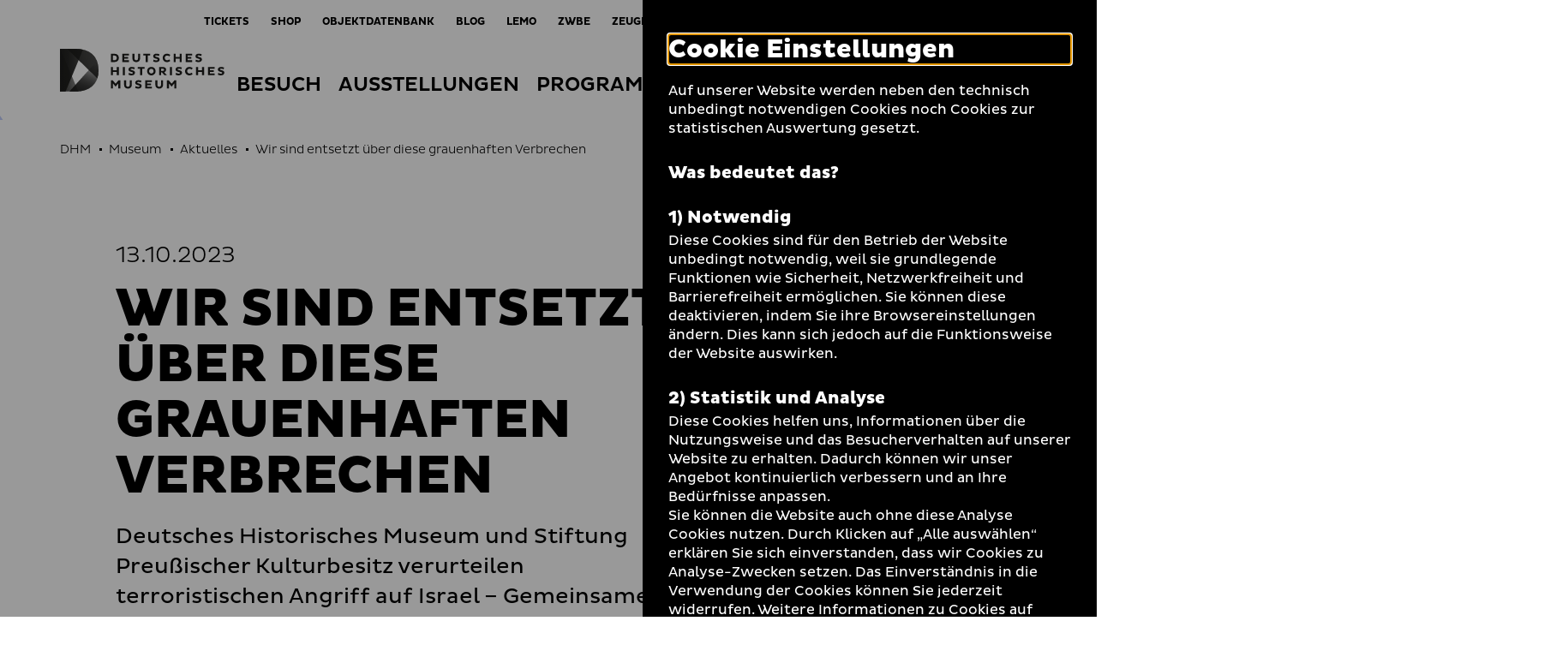

--- FILE ---
content_type: text/html; charset=utf-8
request_url: https://www.dhm.de/nachricht/wir-sind-entsetzt-ueber-diese-grauenhaften-verbrechen/
body_size: 10983
content:
<!DOCTYPE html>
<html lang="de-DE">
<head>
    <meta charset="utf-8">

<!-- 
	TYPO3-Realisation: 3pc GmbH Neue Kommunikation, Berlin

	This website is powered by TYPO3 - inspiring people to share!
	TYPO3 is a free open source Content Management Framework initially created by Kasper Skaarhoj and licensed under GNU/GPL.
	TYPO3 is copyright 1998-2025 of Kasper Skaarhoj. Extensions are copyright of their respective owners.
	Information and contribution at https://typo3.org/
-->


<title>Wir sind entsetzt über diese grauenhaften Verbrechen  - Deutsches Historisches Museum</title>
<meta name="generator" content="TYPO3 CMS">
<meta name="viewport" content="width=device-width, initial-scale=1">
<meta name="description" content="Deutsches Historisches Museum und Stiftung Preußischer Kulturbesitz verurteilen terroristischen Angriff auf Israel – Gemeinsame Erklärung">
<meta name="robots" content="index, follow">
<meta property="og:locale" content="de_DE">
<meta property="og:site_name" content="Deutsches Historisches Museum (DHM)">
<meta property="og:image" content="https://www.dhm.de/typo3temp/assets/_processed_/4/6/csm_socialmedia-1598008127_33c6b95c53.jpg">
<meta property="og:title" content="Wir sind entsetzt über diese grauenhaften Verbrechen  - Deutsches Historisches Museum">
<meta property="og:type" content="article">
<meta property="og:url" content="https://www.dhm.de/nachricht/wir-sind-entsetzt-ueber-diese-grauenhaften-verbrechen/">
<meta name="twitter:card" content="summary_large_image">
<meta name="twitter:site" content="DHMBerlin">
<meta name="twitter:image" content="https://www.dhm.de/typo3temp/assets/_processed_/4/6/csm_socialmedia-1598008127_33c6b95c53.jpg">
<meta name="twitter:title" content="Wir sind entsetzt über diese grauenhaften Verbrechen  - Deutsches Historisches Museum">
<meta name="google-site-verification" content="cIW7IW9G9wg_dnM797jJXE8pEJkM1RVppcPjPpvQQ_8">


<link rel="stylesheet" href="/typo3temp/assets/compressed/merged-60bbaefa7acfdd85502537f37d3e447b-195d47e10763a0a76e3ef5658e0ffd1c.css?1761901500" media="all">






<link rel="icon" href="/build/assets/icons/favicons/icon-32x32.png" sizes="32x32"><link rel="icon" href="/build/assets/icons/favicons/icon-57x57.png" sizes="57x57"><link rel="icon" href="/build/assets/icons/favicons/icon-76x76.png" sizes="76x76"><link rel="icon" href="/build/assets/icons/favicons/icon-96x96.png" sizes="96x96"><link rel="icon" href="/build/assets/icons/favicons/icon-128x128.png" sizes="128x128"><link rel="icon" href="/build/assets/icons/favicons/icon-192x192.png" sizes="192x192"><link rel="icon" href="/build/assets/icons/favicons/icon-228x228.png" sizes="228x228"><link rel="shortcut icon" sizes="196x196" href="/build/assets/icons/favicons/icon-196x196.png"><link rel="apple-touch-icon" href="/build/assets/icons/apple-touch-icon/icon-120x120.png" sizes="120x120"><link rel="apple-touch-icon" href="/build/assets/icons/apple-touch-icon/icon-152x152.png" sizes="152x152"><link rel="apple-touch-icon" href="/build/assets/icons/apple-touch-icon/icon-180x180.png" sizes="180x180"><meta name="msapplication-TileColor" content="#FFFFFF"><meta name="msapplication-TileImage" content="/build/assets/icons/msapplication/icon-144x144.png"><meta name="msapplication-config" content="/browserconfig.xml" /><link rel="manifest" href="/manifest.json" /><script id="ie11Polyfill">window.MSInputMethodContext && document.documentMode && document.write('<script src="/build/assets/ie11-custom-properties.js"><\x2fscript>');</script><link rel="canonical" href="https://www.dhm.de/nachricht/wir-sind-entsetzt-ueber-diese-grauenhaften-verbrechen/" />
</head>
<body>




<div class="skip-nav">
    <a href="#main-content" class="skip-nav-btn">Direkt zum Seiteninhalt springen</a>
</div>

<div class="today today--dhm"
     aria-hidden="true"
     aria-labelledby="todayBtn"
     aria-live="polite"
     data-ajaxuri="/heute/minimal.html"
     data-ajaxconfig='[{"container": ".today__inner", "append": true}]'>
    <div class="today__inner">
        <div class="today__loading">
            <div class="loading-animation">
                <div class="hollow-loader">
                    <div class="large-box"></div>
                    <div class="small-box"></div>
                </div>
            </div>
        </div>
    </div>
</div>

<header class="navigation navigation--dhm has-today-btn" data-sticky="true">
    <div class="inner">
        <div class="navigation__topbar">
            <div class="logo-wrapper" itemscope itemtype="http://schema.org/Organization">
                <a itemprop="url" href="/">
                    
    
            
            <svg xmlns="http://www.w3.org/2000/svg" xmlns:xlink="http://www.w3.org/1999/xlink" viewBox="0 0 1093.00049 284" itemprop="logo" class="logo logo--dhm" aria-labelledby="deutsches-historisches-museum" role="img"><title id="deutsches-historisches-museum">Deutsches Historisches Museum</title><defs><style>.cls-1{fill:url(#linear-gradient);}.cls-2{fill:url(#linear-gradient-2);}.cls-3{fill:url(#linear-gradient-3);}.cls-4{fill:url(#linear-gradient-4);}.cls-5{fill:url(#linear-gradient-5);}.cls-6{fill:url(#linear-gradient-7);}.cls-7{fill:none;}.cls-12,.cls-8{fill:#1d1d1b;}.cls-9{mask:url(#mask);}.cls-10{mask:url(#mask-2);}.cls-11{mask:url(#mask-3);}.cls-12{opacity:0.75;}.cls-13{mask:url(#mask-5);}.cls-14{mask:url(#mask-7);}</style><linearGradient id="linear-gradient" x1="0.9815" y1="569.71225" x2="2.09045" y2="569.71225" gradientTransform="matrix(425.48, 0, 0, -425.48, -460.08, 242542.9)" gradientUnits="userSpaceOnUse"><stop offset="0" stop-color="#fff"/><stop offset="0.09335" stop-color="#f9f9f9"/><stop offset="0.21838" stop-color="#e8e8e8"/><stop offset="0.36139" stop-color="#ccc"/><stop offset="0.51777" stop-color="#a5a5a5"/><stop offset="0.68508" stop-color="#737373"/><stop offset="0.85868" stop-color="#373737"/><stop offset="1"/></linearGradient><linearGradient id="linear-gradient-2" x1="1.05072" y1="569.49114" x2="2.15894" y2="569.49114" gradientTransform="matrix(259.30308, 0.16624, 0.16624, -259.30308, -458.94158, 147812.22469)" gradientUnits="userSpaceOnUse"><stop offset="0" stop-color="#fff"/><stop offset="0.10345" stop-color="#fafafa"/><stop offset="0.22707" stop-color="#ebebeb"/><stop offset="0.36111" stop-color="#d3d3d3"/><stop offset="0.5025" stop-color="#b2b2b2"/><stop offset="0.6497" stop-color="#868686"/><stop offset="0.80175" stop-color="#515151"/><stop offset="0.95503" stop-color="#141414"/><stop offset="1"/></linearGradient><linearGradient id="linear-gradient-3" x1="1.62037" y1="569.44267" x2="2.72033" y2="569.44267" gradientTransform="matrix(188.82601, -0.00016, -0.00016, -188.82601, -239.92875, 107712.13286)" gradientUnits="userSpaceOnUse"><stop offset="0" stop-color="#fff"/><stop offset="0.08509" stop-color="#f6f6f6"/><stop offset="0.22104" stop-color="#dfdfdf"/><stop offset="0.39086" stop-color="#b9b9b9"/><stop offset="0.58789" stop-color="#848484"/><stop offset="0.80488" stop-color="#424242"/><stop offset="1"/></linearGradient><linearGradient id="linear-gradient-4" x1="0.93581" y1="569.96767" x2="2.04401" y2="569.96767" gradientTransform="matrix(307.92519, 0, 0, -307.9252, -456.94781, 175649.142)" gradientUnits="userSpaceOnUse"><stop offset="0" stop-color="#fff"/><stop offset="0.09172" stop-color="#f9f9f9"/><stop offset="0.21739" stop-color="#e7e7e7"/><stop offset="0.36272" stop-color="#cacaca"/><stop offset="0.52281" stop-color="#a2a2a2"/><stop offset="0.69502" stop-color="#6e6e6e"/><stop offset="0.87448" stop-color="#303030"/><stop offset="1"/></linearGradient><linearGradient id="linear-gradient-5" x1="0.99773" y1="568.81582" x2="2.10636" y2="568.81582" gradientTransform="matrix(-0.00208, -516.87947, -516.87945, 0.00207, 294137.34612, 998.59576)" gradientUnits="userSpaceOnUse"><stop offset="0" stop-color="#fff"/><stop offset="0.09525" stop-color="#f0f0f0"/><stop offset="0.27957" stop-color="#c7c7c7"/><stop offset="0.53457" stop-color="#868686"/><stop offset="0.84704" stop-color="#2e2e2e"/><stop offset="1"/></linearGradient><linearGradient id="linear-gradient-7" x1="0.94327" y1="569.96767" x2="2.04289" y2="569.96767" xlink:href="#linear-gradient-4"/><mask id="mask" x="-1" y="-1" width="258.26508" height="285.46484" maskUnits="userSpaceOnUse"><g transform="translate(0.00049)"><rect class="cls-1" x="-1.00049" y="-1" width="258.26508" height="285.46484"/></g></mask><mask id="mask-2" x="-54.46191" y="-49.53369" width="365.18899" height="382.53269" maskUnits="userSpaceOnUse"><g transform="translate(0.00049)"><rect class="cls-2" x="-25.86287" y="-23.08135" width="307.98944" height="329.6275" transform="translate(-24.76318 27.15075) rotate(-11.03674)"/></g></mask><mask id="mask-3" x="-136.86621" y="-126.541" width="612.92139" height="626.1709" maskUnits="userSpaceOnUse"><g transform="translate(0.00049)"><rect class="cls-3" x="-74.82034" y="-46.0263" width="488.82868" height="465.14151" transform="translate(-66.43743 275.14535) rotate(-68.29995)"/></g></mask><mask id="mask-5" x="-80.81541" y="-73.21039" width="417.89499" height="429.88619" maskUnits="userSpaceOnUse"><g transform="translate(0.00049)"><rect class="cls-5" x="-46.1188" y="-23.48851" width="348.5013" height="330.44192" transform="translate(-44.87002 222.8263) rotate(-72.99977)"/></g></mask><mask id="mask-7" x="0" y="0" width="256.26508" height="283.46484" maskUnits="userSpaceOnUse"><g transform="translate(0.00049)"><rect class="cls-6" x="-0.00049" width="256.26508" height="283.46484"/></g></mask></defs><g id="Boundingbox"><rect class="cls-7" width="1093.00049" height="284"/></g><g id="DHM"><g id="DHM-l_GR"><g id="MUSEUM"><path class="cls-8" d="M387.16889,229.8354l-16.4785,19.7745h-2.332L351.96,229.8354v33.4395H338.45609V208.6143h11.6562l19.4522,22.8286,19.4521-22.8286h11.6563v54.6606h-13.504Z" transform="translate(0.00049)"/><path class="cls-8" d="M439.665,238.9189c0,7.8775,4.01959,12.7002,11.81639,12.7002,8.0381,0,12.0567-4.9834,12.0567-12.7002V208.6143H477.043v31.1889c0,13.1021-9.003,24.356-25.56161,24.356-16.3183,0-25.3212-10.2085-25.3212-24.356V208.6143H439.665Z" transform="translate(0.00049)"/><path class="cls-8" d="M502.93259,247.0376a32.64074,32.64074,0,0,0,17.2822,5.4658c5.3858,0,8.7618-1.7685,8.7618-5.2246,0-2.4116-1.76859-3.8584-6.1895-4.9839l-8.9228-2.4116c-9.40429-2.4917-13.90629-7.4756-13.90629-15.1924,0-9.3242,7.15429-16.8003,21.86519-16.8003a47.02685,47.02685,0,0,1,19.6934,4.3408l-3.7773,11.6558a36.6361,36.6361,0,0,0-16.4795-4.4214c-5.3057,0-7.5557,1.688-7.5557,4.3408,0,2.4117,1.6074,3.376,4.9834,4.3409l9.7266,2.8134c10.0478,2.8936,14.3886,7.7969,14.3886,15.3531,0,10.5302-9.2441,17.7646-22.9091,17.7646-8.0391,0-16.47859-2.7329-20.0957-4.7427Z" transform="translate(0.00049)"/><path class="cls-8" d="M566.44039,263.2749V208.6143h43.88869v11.7358H579.38179v9.4048h25.08009v11.3345H579.38179v10.4497h30.94729v11.7358Z" transform="translate(0.00049)"/><path class="cls-8" d="M647.47268,238.9189c0,7.8775,4.0185,12.7002,11.8164,12.7002,8.038,0,12.0576-4.9834,12.0576-12.7002V208.6143h13.5039v31.1889c0,13.1021-9.0029,24.356-25.5615,24.356-16.3184,0-25.3213-10.2085-25.3213-24.356V208.6143h13.5049Z" transform="translate(0.00049)"/><path class="cls-8" d="M759.292,229.8354l-16.47852,19.7745h-2.3311L724.084,229.8354v33.4395H710.58008V208.6143h11.6553l19.4531,22.8286,19.4521-22.8286h11.6553v54.6606H759.292Z" transform="translate(0.00049)"/></g><g id="HISTORISCHES"><path class="cls-8" d="M377.76369,153.5176H351.96v21.7837H338.45609V120.6406H351.96v21.1406h25.80369V120.6406h13.5049v54.6607h-13.5049Z" transform="translate(0.00049)"/><path class="cls-8" d="M417.63959,120.6406h13.504v54.6607h-13.504Z" transform="translate(0.00049)"/><path class="cls-8" d="M458.39749,159.064a32.64045,32.64045,0,0,0,17.2822,5.4658c5.3857,0,8.7617-1.7686,8.7617-5.2246,0-2.4116-1.7685-3.8584-6.18939-4.9839l-8.92291-2.4116c-9.4043-2.4917-13.9062-7.4756-13.9062-15.1924,0-9.3242,7.1542-16.8003,21.8652-16.8003a47.02592,47.02592,0,0,1,19.6933,4.3408l-3.7773,11.6558a36.63539,36.63539,0,0,0-16.4795-4.4214c-5.3057,0-7.5557,1.688-7.5557,4.3408,0,2.4116,1.6075,3.376,4.9834,4.3408l9.7266,2.8135c10.0479,2.8936,14.3887,7.7969,14.3887,15.353,0,10.5303-9.2442,17.7647-22.9092,17.7647-8.0391,0-16.4785-2.7329-20.0957-4.7427Z" transform="translate(0.00049)"/><path class="cls-8" d="M546.42289,132.457v42.8443H532.918V132.457H516.11819V120.6406h46.622V132.457Z" transform="translate(0.00049)"/><path class="cls-8" d="M607.03608,119.8369c16.1563,0,28.21392,12.0571,28.21392,28.2144,0,15.9961-12.05762,28.0537-28.21392,28.0537-15.99608,0-28.05469-12.0576-28.05469-28.0537C578.98139,131.894,591.04,119.8369,607.03608,119.8369Zm0,43.5679c8.8418,0,14.8711-6.6719,14.8711-15.3535,0-8.8423-6.0293-15.4336-14.8711-15.4336-8.6015,0-14.87108,6.5913-14.87108,15.4336C592.165,156.7329,598.43458,163.4048,607.03608,163.4048Z" transform="translate(0.00049)"/><path class="cls-8" d="M658.32618,120.6406H684.29c12.70018,0,21.05958,5.7876,21.05958,18.0865,0,8.1186-5.3857,14.2275-12.9414,16.3979l15.916,17.604v2.5723h-14.3887l-16.6396-19.3726h-5.4658v19.3726h-13.5039Zm13.5039,11.7359v13.5044h12.2187c4.4209,0,7.3145-2.733,7.3145-6.752,0-4.1802-2.8936-6.7524-7.3145-6.7524Z" transform="translate(0.00049)"/><path class="cls-8" d="M730.43548,120.6406h13.504v54.6607h-13.504Z" transform="translate(0.00049)"/><path class="cls-8" d="M771.19238,159.064a32.64074,32.64074,0,0,0,17.2822,5.4658c5.3858,0,8.7617-1.7686,8.7617-5.2246,0-2.4116-1.7685-3.8584-6.1894-4.9839l-8.92288-2.4116c-9.40522-2.4917-13.90622-7.4756-13.90622-15.1924,0-9.3242,7.1543-16.8003,21.86422-16.8003a47.03568,47.03568,0,0,1,19.69438,4.3408L805.998,135.9136a36.63131,36.63131,0,0,0-16.47852-4.4214c-5.3056,0-7.5566,1.688-7.5566,4.3408,0,2.4116,1.6084,3.376,4.9844,4.3408l9.7265,2.8135c10.0479,2.8936,14.3877,7.7969,14.3877,15.353,0,10.5303-9.2431,17.7647-22.9092,17.7647-8.038,0-16.4785-2.7329-20.0957-4.7427Z" transform="translate(0.00049)"/><path class="cls-8" d="M860.42288,163.6455a23.70879,23.70879,0,0,0,15.0312-5.3852l6.1895,9.726a31.49089,31.49089,0,0,1-21.6231,8.1187c-16.47848,0-28.8574-12.1377-28.8574-28.1338,0-15.9966,12.37892-28.1343,28.8574-28.1343a31.48855,31.48855,0,0,1,21.6231,8.1187l-6.1895,9.7265a23.70609,23.70609,0,0,0-15.0312-5.3857c-9.2442,0-15.3536,6.9932-15.3536,15.6748C845.06928,156.6523,851.17868,163.6455,860.42288,163.6455Z" transform="translate(0.00049)"/><path class="cls-8" d="M943.70508,153.5176h-25.8028v21.7837h-13.5039V120.6406h13.5039v21.1406h25.8028V120.6406H957.21v54.6607H943.70508Z" transform="translate(0.00049)"/><path class="cls-8" d="M983.502,175.3013V120.6406h43.8886v11.7359H996.44337v9.4047h25.07913v11.3345H996.44337v10.4497h30.94723v11.7359Z" transform="translate(0.00049)"/><path class="cls-8" d="M1052.1533,159.064a32.64732,32.64732,0,0,0,17.2832,5.4658c5.3858,0,8.7617-1.7686,8.7617-5.2246,0-2.4116-1.7685-3.8584-6.1894-4.9839l-8.9229-2.4116c-9.4052-2.4917-13.9062-7.4756-13.9062-15.1924,0-9.3242,7.1543-16.8003,21.8642-16.8003a47.02685,47.02685,0,0,1,19.6934,4.3408l-3.7773,11.6558a36.63194,36.63194,0,0,0-16.4786-4.4214c-5.3056,0-7.5566,1.688-7.5566,4.3408,0,2.4116,1.6084,3.376,4.9844,4.3408l9.7265,2.8135c10.0479,2.8936,14.3887,7.7969,14.3887,15.353,0,10.5303-9.2441,17.7647-22.9101,17.7647-8.0381,0-16.4786-2.7329-20.0957-4.7427Z" transform="translate(0.00049)"/></g><g id="DEUTSCHES"><path class="cls-8" d="M338.45609,32.667h24.5976c16.15631.08061,28.2149,9.646,28.2149,27.41061,0,17.604-12.05859,27.25-28.2149,27.25h-24.5976ZM351.96,44.40281v31.189h10.45019c8.8427,0,14.8711-5.5464,14.8711-15.5142,0-10.1284-6.0284-15.6748-14.8711-15.6748Z" transform="translate(0.00049)"/><path class="cls-8" d="M413.86129,87.3276V32.667H457.751V44.40281H426.80369v9.4048h25.0791v11.3345h-25.0791v10.4497H457.751V87.3276Z" transform="translate(0.00049)"/><path class="cls-8" d="M494.89359,62.97171c0,7.8774,4.0195,12.7002,11.81641,12.7002,8.038,0,12.05659-4.9834,12.05659-12.7002V32.667h13.5049V63.856c0,13.102-9.0029,24.3559-25.56149,24.3559-16.31841,0-25.32131-10.20849-25.32131-24.3559V32.667h13.5049Z" transform="translate(0.00049)"/><path class="cls-8" d="M583.32129,44.48341V87.3276h-13.5049V44.48341h-16.7998V32.667h46.62209V44.48341Z" transform="translate(0.00049)"/><path class="cls-8" d="M622.39158,71.09031a32.64735,32.64735,0,0,0,17.2832,5.4659c5.3857,0,8.7617-1.7686,8.7617-5.2247,0-2.4116-1.76848-3.8584-6.1894-4.9838l-8.9229-2.41171c-9.4053-2.49169-13.90618-7.47559-13.90618-15.19229,0-9.3243,7.15428-16.8003,21.86418-16.8003a47.02685,47.02685,0,0,1,19.6934,4.3408l-3.7774,11.6557a36.6311,36.6311,0,0,0-16.4785-4.4213c-5.3056,0-7.5566,1.6879-7.5566,4.3408,0,2.41159,1.6084,3.376,4.9844,4.3408l9.72652,2.8135c10.04788,2.8935,14.38868,7.7968,14.38868,15.353,0,10.53029-9.2441,17.76459-22.9102,17.76459-8.038,0-16.47848-2.73289-20.0957-4.74259Z" transform="translate(0.00049)"/><path class="cls-8" d="M711.62208,75.67191a23.70956,23.70956,0,0,0,15.0322-5.3853l6.1895,9.7261a31.49081,31.49081,0,0,1-21.6231,8.11859c-16.4785,0-28.8574-12.13759-28.8574-28.13369,0-15.99661,12.3789-28.1343,28.8574-28.1343a31.489,31.489,0,0,1,21.6231,8.1186l-6.1895,9.7266a23.70683,23.70683,0,0,0-15.0322-5.3857c-9.2432,0-15.3526,6.9931-15.3526,15.6748C696.26948,68.67871,702.37888,75.67191,711.62208,75.67191Z" transform="translate(0.00049)"/><path class="cls-8" d="M794.90428,65.54391h-25.8027V87.3276h-13.5039V32.667h13.5039V53.80761h25.8027V32.667h13.5049V87.3276h-13.5049Z" transform="translate(0.00049)"/><path class="cls-8" d="M834.70118,87.3276V32.667h43.8886V44.40281h-30.9472v9.4048h25.0791v11.3345h-25.0791v10.4497h30.9472V87.3276Z" transform="translate(0.00049)"/><path class="cls-8" d="M903.35448,71.09031a32.64077,32.64077,0,0,0,17.2822,5.4659c5.3858,0,8.7617-1.7686,8.7617-5.2247,0-2.4116-1.7685-3.8584-6.18938-4.9838L914.28608,63.936c-9.4052-2.49169-13.9062-7.47559-13.9062-15.19229,0-9.3243,7.1543-16.8003,21.8642-16.8003a47.03563,47.03563,0,0,1,19.6944,4.3408l-3.7783,11.6557a36.63188,36.63188,0,0,0-16.4786-4.4213c-5.30558,0-7.55658,1.6879-7.55658,4.3408,0,2.41159,1.60838,3.376,4.98438,4.3408l9.7265,2.8135c10.0479,2.8935,14.3877,7.7968,14.3877,15.353,0,10.53029-9.2431,17.76459-22.9091,17.76459-8.0381,0-16.4786-2.73289-20.0957-4.74259Z" transform="translate(0.00049)"/></g><g id="Bildmarke"><g class="cls-9"><path class="cls-8" d="M248.34469,195.9121q7.90575-23.14155,7.9199-52.6934,0-36.9741-11.0498-64.17179-11.05515-27.1905-31.0234-44.6221Q194.21094,17.00336,166.5928,8.5,138.96295.00387,105.8198,0H48.1533Z" transform="translate(0.00049)"/></g><g class="cls-10"><path class="cls-8" d="M2.8291,0H-.00049V283.46484H105.396q8.30055,0,16.272-.5625Z" transform="translate(0.00049)"/></g><g class="cls-11"><path class="cls-12" d="M105.396,283.46484q32.72025,0,60.3481-8.71289,27.61965-8.70563,47.80959-26.34965a120.53441,120.53441,0,0,0,31.4492-43.7724q11.25585-26.1372,11.2617-61.4112,0-36.00285-10.4873-62.72649L63.1655,283.46484Z" transform="translate(0.00049)"/></g><g class="cls-9"><path class="cls-8" d="M152.582,4.81641A216.75745,216.75745,0,0,0,105.8198,0H-.00049V283.46484H36.8711Z" transform="translate(0.00049)"/></g><g class="cls-13"><path class="cls-8" d="M248.34469,195.9121q7.90575-23.14155,7.9199-52.6934,0-36.9741-11.0498-64.17179-11.05515-27.1905-31.0234-44.6221Q194.21094,17.00336,166.5928,8.5,138.96295.00387,105.8198,0H48.1533Z" transform="translate(0.00049)"/></g><g class="cls-11"><path class="cls-12" d="M105.396,283.46484q32.72025,0,60.3481-8.71289,27.61965-8.70563,47.80959-26.34965a120.53441,120.53441,0,0,0,31.4492-43.7724q11.25585-26.1372,11.2617-61.4112,0-36.00285-10.4873-62.72649L63.1655,283.46484Z" transform="translate(0.00049)"/></g><g class="cls-14"><path class="cls-8" d="M152.582,4.81641A216.75745,216.75745,0,0,0,105.8198,0H-.00049V283.46484H36.8711Z" transform="translate(0.00049)"/></g></g></g></g></svg>
        

                </a>
            </div>
            <button class="toggle-menu" aria-haspopup="true" aria-expanded="false">
                <span class="sr-only">Navigation auf- und zuklappen</span>
                <span class="line line-1"></span>
                <span class="line line-2"></span>
                <span class="line line-3"></span>
            </button>
        </div>

        <nav class="meta-menu" itemscope itemtype="http://schema.org/SiteNavigationElement" aria-label="meta">
            
                <div class="list-item list-item--today">
                    <button id="todayBtn" class="today-open" aria-expanded="false" aria-label="Menü öffnen">
                        Heute +
                    </button>
                </div>
            

            <ul class="meta-menu__list" role="menubar">
                
                


    
        

        <li class="list-item">
            
                    <a href="https://ticket.dhm.de" target="_blank" role="menuitem" rel="noreferrer" title="Tickets" class="link-intern">
                        
                                <span>Tickets</span>
                            
                    </a>
                
        </li>
    
        

        <li class="list-item">
            
                    <a href="https://www.dhm-shop.de" target="_blank" role="menuitem" rel="noreferrer" title="Shop" class="link-intern">
                        
                                <span>Shop</span>
                            
                    </a>
                
        </li>
    
        

        <li class="list-item">
            
                    <a href="https://objekt.db.dhm.de/" role="menuitem" title="Objektdatenbank" class="link-intern">
                        
                                <span>Objektdatenbank</span>
                            
                    </a>
                
        </li>
    
        

        <li class="list-item">
            
                    <a href="http://www.dhm.de/blog/de" target="_blank" role="menuitem" title="Blog" class="link-intern">
                        
                                <span>Blog</span>
                            
                    </a>
                
        </li>
    
        

        <li class="list-item">
            
                    <a href="https://www.dhm.de/lemo/" target="_blank" role="menuitem" title="LeMO" class="link-intern">
                        
                                <span>LeMO</span>
                            
                    </a>
                
        </li>
    
        

        <li class="list-item">
            
                    <a href="/museum/ueber-uns/dokumentationszentrum-zweiter-weltkrieg-und-deutsche-besatzung-in-europa/" role="menuitem" title="ZWBE" class="link-intern">
                        
                                <span>ZWBE</span>
                            
                    </a>
                
        </li>
    
        

        <li class="list-item list-item--divider">
            
                    <a href="https://www.dhm.de/zeughauskino/" role="menuitem" title="Zeughauskino" class="link-intern">
                        
                                <span>Zeughauskino</span>
                            
                    </a>
                
        </li>
    
        

        <li class="list-item">
            
                    
                    <label class="darkmode-switch">
                        <input class="darkmode-switch__checkbox" type="checkbox">
                        <div class="darkmode-switch__toggle"></div>
                        <span class="darkmode-switch__planet icon-moon" aria-hidden="true"></span>
                        <span class="sr-only">Dunklen Modus umschalten</span>
                    </label>
                
        </li>
    
        

        <li class="list-item">
            
                    <a href="/dgs/" role="menuitem" title="Informationen zum Deutschen Historischen Museum in Deutscher Gebärdensprache" class="link-intern">
                        
                                <i class="icon-dgs" aria-hidden="true"></i>
                                <span class="sr-only">Informationen zum Deutschen Historischen Museum in Deutscher Gebärdensprache</span>
                            
                    </a>
                
        </li>
    
        

        <li class="list-item">
            
                    <a href="/leichte-sprache/" role="menuitem" title="Informationen zum Deutschen Historischen Museum in Leichter Sprache" class="link-intern">
                        
                                <i class="icon-easy-language" aria-hidden="true"></i>
                                <span class="sr-only">Informationen zum Deutschen Historischen Museum in Leichter Sprache</span>
                            
                    </a>
                
        </li>
    
        

        <li class="list-item">
            
                    <a href="/suche/" role="menuitem" title="Suche" class="link-intern">
                        
                                <i class="icon-search" aria-hidden="true"></i>
                                <span class="sr-only">Suche</span>
                            
                    </a>
                
        </li>
    





                
                    
                    


    <li class="list-item list-item--language">
        <ul class="language-list">
            
                <li itemprop="availableLanguage" itemscope itemtype="http://schema.org/Language">
                    
                    
                            
                                    <span class="is-active">
    <abbr title="Deutsch" itemprop="name">
        <span aria-hidden="true">De</span>
        <span class="sr-only">Deutsch</span>
    </abbr>
</span>
                                
                        
                </li>
            
                <li itemprop="availableLanguage" itemscope itemtype="http://schema.org/Language">
                    
                    
                            
                                    
                                            
                                            
                                                    
                                                    
                                                            
                                                            <span class="is-inactive">
    <abbr title="Englisch" itemprop="name">
        <span aria-hidden="true">En</span>
        <span class="sr-only">Englisch</span>
    </abbr>
</span>
                                                        
                                                
                                        
                                
                        
                </li>
            
        </ul>
    </li>






                
            </ul>
        </nav>

        
        


    <div class="menu-wrapper">
        <nav class="main-menu" itemscope itemtype="http://schema.org/SiteNavigationElement" aria-label="main">
            

            <ul class="main-menu__list" role="tablist">
                
                    <li class="main-menu__list-item">
                        
                                <button id="tab-20" class="first-level toggle-second-level" aria-controls="tabpanel-20" aria-selected="false" aria-expanded="false" role="tab">
                                    <span>Besuch</span>
                                </button>
                            
                    </li>
                
                    <li class="main-menu__list-item">
                        
                                <button id="tab-21" class="first-level toggle-second-level" aria-controls="tabpanel-21" aria-selected="false" aria-expanded="false" role="tab">
                                    <span>Ausstellungen</span>
                                </button>
                            
                    </li>
                
                    <li class="main-menu__list-item">
                        
                                <button id="tab-4667" class="first-level toggle-second-level" aria-controls="tabpanel-4667" aria-selected="false" aria-expanded="false" role="tab">
                                    <span>Programm</span>
                                </button>
                            
                    </li>
                
                    <li class="main-menu__list-item">
                        
                                <button id="tab-22" class="first-level toggle-second-level" aria-controls="tabpanel-22" aria-selected="false" aria-expanded="false" role="tab">
                                    <span>Sammlung</span>
                                </button>
                            
                    </li>
                
                    <li class="main-menu__list-item">
                        
                                <button id="tab-23" class="first-level toggle-second-level" aria-controls="tabpanel-23" aria-selected="false" aria-expanded="false" role="tab">
                                    <span>Bildung</span>
                                </button>
                            
                    </li>
                
                    <li class="main-menu__list-item">
                        
                                <button id="tab-24" class="first-level toggle-second-level is-active" aria-controls="tabpanel-24" aria-selected="false" aria-expanded="false" role="tab">
                                    <span>Museum</span>
                                </button>
                            
                    </li>
                
            </ul>
            
                
                        <div class="submenu-wrapper tab-panel" id="tabpanel-20" aria-labelledby="tab-20" role="tabpanel" aria-hidden="true">
                            <button class="first-level toggle-second-level--mobile">
                                <span>Besuch</span>
                            </button>
                            <div class="submenu-wrapper-inner">
                                <ul class="main-menu__sublist">
                                    
                                        <li role="presentation" class="sublist__list-item">
                                            <a href="/besuch/ihr-besuch/" itemprop="url" role="menuitem" class="link-intern">
                                                <span itemprop="name">Ihr Besuch</span>
                                            </a>
                                        </li>
                                    
                                        <li role="presentation" class="sublist__list-item">
                                            <a href="/besuch/oeffnungszeiten/" itemprop="url" role="menuitem" class="link-intern">
                                                <span itemprop="name">Öffnungszeiten</span>
                                            </a>
                                        </li>
                                    
                                        <li role="presentation" class="sublist__list-item">
                                            <a href="/besuch/preise-und-tickets/" itemprop="url" role="menuitem" class="link-intern">
                                                <span itemprop="name">Preise und Tickets</span>
                                            </a>
                                        </li>
                                    
                                        <li role="presentation" class="sublist__list-item">
                                            <a href="/besuch/baumassnahme/" itemprop="url" role="menuitem" class="link-intern">
                                                <span itemprop="name">Baumaßnahme</span>
                                            </a>
                                        </li>
                                    
                                        <li role="presentation" class="sublist__list-item">
                                            <a href="/programm/unser-programm/" itemprop="url" role="menuitem" class="link-intern">
                                                <span itemprop="name">Veranstaltungen</span>
                                            </a>
                                        </li>
                                    
                                        <li role="presentation" class="sublist__list-item">
                                            <a href="/besuch/shop/" itemprop="url" role="menuitem" class="link-intern">
                                                <span itemprop="name">Shop</span>
                                            </a>
                                        </li>
                                    
                                        <li role="presentation" class="sublist__list-item">
                                            <a href="/besuch/barrierefreiheit/" itemprop="url" role="menuitem" class="link-intern">
                                                <span itemprop="name">Barrierefreiheit</span>
                                            </a>
                                        </li>
                                    
                                        <li role="presentation" class="sublist__list-item">
                                            <a href="/digitale-angebote/" itemprop="url" role="menuitem" class="link-intern">
                                                <span itemprop="name">Digitale Angebote</span>
                                            </a>
                                        </li>
                                    
                                        <li role="presentation" class="sublist__list-item">
                                            <a href="/besuch/faq/" itemprop="url" role="menuitem" class="link-intern">
                                                <span itemprop="name">FAQ</span>
                                            </a>
                                        </li>
                                    
                                        <li role="presentation" class="sublist__list-item">
                                            <a href="/newsletter/" itemprop="url" role="menuitem" class="link-intern">
                                                <span itemprop="name">Newsletter</span>
                                            </a>
                                        </li>
                                    
                                </ul>
                            </div>
                        </div>
                    
            
                
                        <div class="submenu-wrapper tab-panel" id="tabpanel-21" aria-labelledby="tab-21" role="tabpanel" aria-hidden="true">
                            <button class="first-level toggle-second-level--mobile">
                                <span>Ausstellungen</span>
                            </button>
                            <div class="submenu-wrapper-inner">
                                <ul class="main-menu__sublist">
                                    
                                        <li role="presentation" class="sublist__list-item">
                                            <a href="/ausstellungen/unsere-ausstellungen/" itemprop="url" role="menuitem" class="link-intern">
                                                <span itemprop="name">Unsere Ausstellungen</span>
                                            </a>
                                        </li>
                                    
                                        <li role="presentation" class="sublist__list-item">
                                            <a href="/ausstellungen/roads-not-taken-oder-es-haette-auch-anders-kommen-koennen/" itemprop="url" role="menuitem" class="link-intern">
                                                <span itemprop="name">Roads not Taken. Oder: Es hätte auch anders kommen können</span>
                                            </a>
                                        </li>
                                    
                                        <li role="presentation" class="sublist__list-item">
                                            <a href="/ausstellungen/natur-und-deutsche-geschichte-glaube-biologie-macht/" itemprop="url" role="menuitem" class="link-intern">
                                                <span itemprop="name">Natur und deutsche Geschichte. Glaube – Biologie – Macht</span>
                                            </a>
                                        </li>
                                    
                                        <li role="presentation" class="sublist__list-item">
                                            <a href="/ausstellungen/vorschau/" itemprop="url" role="menuitem" class="link-intern">
                                                <span itemprop="name">Vorschau</span>
                                            </a>
                                        </li>
                                    
                                        <li role="presentation" class="sublist__list-item">
                                            <a href="/ausstellungen/archiv/2025/" itemprop="url" role="menuitem" class="link-intern">
                                                <span itemprop="name">Archiv</span>
                                            </a>
                                        </li>
                                    
                                </ul>
                            </div>
                        </div>
                    
            
                
                        <div class="submenu-wrapper tab-panel" id="tabpanel-4667" aria-labelledby="tab-4667" role="tabpanel" aria-hidden="true">
                            <button class="first-level toggle-second-level--mobile">
                                <span>Programm</span>
                            </button>
                            <div class="submenu-wrapper-inner">
                                <ul class="main-menu__sublist">
                                    
                                        <li role="presentation" class="sublist__list-item">
                                            <a href="/programm/unser-programm/" itemprop="url" role="menuitem" class="link-intern">
                                                <span itemprop="name">Unser Programm</span>
                                            </a>
                                        </li>
                                    
                                        <li role="presentation" class="sublist__list-item">
                                            <a href="/programm/veranstaltungskalender/" itemprop="url" role="menuitem" class="link-intern">
                                                <span itemprop="name">Veranstaltungskalender</span>
                                            </a>
                                        </li>
                                    
                                        <li role="presentation" class="sublist__list-item">
                                            <a href="/programm/tagungen-und-symposien/" itemprop="url" role="menuitem" class="link-intern">
                                                <span itemprop="name">Tagungen und Symposien</span>
                                            </a>
                                        </li>
                                    
                                        <li role="presentation" class="sublist__list-item">
                                            <a href="/programm/veranstaltungsmediathek/" itemprop="url" role="menuitem" class="link-intern">
                                                <span itemprop="name">Veranstaltungsmediathek</span>
                                            </a>
                                        </li>
                                    
                                </ul>
                            </div>
                        </div>
                    
            
                
                        <div class="submenu-wrapper tab-panel" id="tabpanel-22" aria-labelledby="tab-22" role="tabpanel" aria-hidden="true">
                            <button class="first-level toggle-second-level--mobile">
                                <span>Sammlung</span>
                            </button>
                            <div class="submenu-wrapper-inner">
                                <ul class="main-menu__sublist">
                                    
                                        <li role="presentation" class="sublist__list-item">
                                            <a href="/sammlung/unsere-sammlung/" itemprop="url" role="menuitem" class="link-intern">
                                                <span itemprop="name">Unsere Sammlung</span>
                                            </a>
                                        </li>
                                    
                                        <li role="presentation" class="sublist__list-item">
                                            <a href="/sammlung/forschung/" itemprop="url" role="menuitem" class="link-intern">
                                                <span itemprop="name">Forschung</span>
                                            </a>
                                        </li>
                                    
                                        <li role="presentation" class="sublist__list-item">
                                            <a href="/sammlung/restaurierung/" itemprop="url" role="menuitem" class="link-intern">
                                                <span itemprop="name">Restaurierung</span>
                                            </a>
                                        </li>
                                    
                                        <li role="presentation" class="sublist__list-item">
                                            <a href="/sammlung/bibliothek/" itemprop="url" role="menuitem" class="link-intern">
                                                <span itemprop="name">Bibliothek</span>
                                            </a>
                                        </li>
                                    
                                        <li role="presentation" class="sublist__list-item">
                                            <a href="/sammlung/fotoservice/" itemprop="url" role="menuitem" class="link-intern">
                                                <span itemprop="name">Fotoservice</span>
                                            </a>
                                        </li>
                                    
                                </ul>
                            </div>
                        </div>
                    
            
                
                        <div class="submenu-wrapper tab-panel" id="tabpanel-23" aria-labelledby="tab-23" role="tabpanel" aria-hidden="true">
                            <button class="first-level toggle-second-level--mobile">
                                <span>Bildung</span>
                            </button>
                            <div class="submenu-wrapper-inner">
                                <ul class="main-menu__sublist">
                                    
                                        <li role="presentation" class="sublist__list-item">
                                            <a href="/bildung/unsere-bildungsangebote/" itemprop="url" role="menuitem" class="link-intern">
                                                <span itemprop="name">Unsere Bildungsangebote</span>
                                            </a>
                                        </li>
                                    
                                        <li role="presentation" class="sublist__list-item">
                                            <a href="/bildung/angebote-fuer-gruppen/" itemprop="url" role="menuitem" class="link-intern">
                                                <span itemprop="name">Angebote für Gruppen</span>
                                            </a>
                                        </li>
                                    
                                        <li role="presentation" class="sublist__list-item">
                                            <a href="/bildung/angebote-fuer-schulen/" itemprop="url" role="menuitem" class="link-intern">
                                                <span itemprop="name">Angebote für Schulen</span>
                                            </a>
                                        </li>
                                    
                                        <li role="presentation" class="sublist__list-item">
                                            <a href="/bildung/angebote-fuer-kinder-und-familien/" itemprop="url" role="menuitem" class="link-intern">
                                                <span itemprop="name">Angebote für Kinder und Familien</span>
                                            </a>
                                        </li>
                                    
                                        <li role="presentation" class="sublist__list-item">
                                            <a href="/bildung/online-praesentationen/" itemprop="url" role="menuitem" class="link-intern">
                                                <span itemprop="name">Online Präsentationen</span>
                                            </a>
                                        </li>
                                    
                                        <li role="presentation" class="sublist__list-item">
                                            <a href="/besuch/barrierefreiheit/fuehrungen/" itemprop="url" role="menuitem" class="link-intern">
                                                <span itemprop="name">Barrierefreie Angebote</span>
                                            </a>
                                        </li>
                                    
                                        <li role="presentation" class="sublist__list-item">
                                            <a href="/bildung/ida/" itemprop="url" role="menuitem" class="link-intern">
                                                <span itemprop="name">Interaktives Lernportal</span>
                                            </a>
                                        </li>
                                    
                                </ul>
                            </div>
                        </div>
                    
            
                
                        <div class="submenu-wrapper tab-panel" id="tabpanel-24" aria-labelledby="tab-24" role="tabpanel" aria-hidden="true">
                            <button class="first-level toggle-second-level--mobile">
                                <span>Museum</span>
                            </button>
                            <div class="submenu-wrapper-inner">
                                <ul class="main-menu__sublist">
                                    
                                        <li role="presentation" class="sublist__list-item">
                                            <a href="/museum/aktuelles/" itemprop="url" role="menuitem" class="link-intern is-active">
                                                <span itemprop="name">Aktuelles</span>
                                            </a>
                                        </li>
                                    
                                        <li role="presentation" class="sublist__list-item">
                                            <a href="/museum/ueber-uns/" itemprop="url" role="menuitem" class="link-intern">
                                                <span itemprop="name">Über uns</span>
                                            </a>
                                        </li>
                                    
                                        <li role="presentation" class="sublist__list-item">
                                            <a href="/museum/geschichte-und-architektur/" itemprop="url" role="menuitem" class="link-intern">
                                                <span itemprop="name">Geschichte und Architektur</span>
                                            </a>
                                        </li>
                                    
                                        <li role="presentation" class="sublist__list-item">
                                            <a href="/museum/team/" itemprop="url" role="menuitem" class="link-intern">
                                                <span itemprop="name">Team</span>
                                            </a>
                                        </li>
                                    
                                        <li role="presentation" class="sublist__list-item">
                                            <a href="/museum/stellenangebote/" itemprop="url" role="menuitem" class="link-intern">
                                                <span itemprop="name">Stellenangebote</span>
                                            </a>
                                        </li>
                                    
                                        <li role="presentation" class="sublist__list-item">
                                            <a href="/museum/engagement/" itemprop="url" role="menuitem" class="link-intern">
                                                <span itemprop="name">Engagement</span>
                                            </a>
                                        </li>
                                    
                                        <li role="presentation" class="sublist__list-item">
                                            <a href="https://dhm-museumsverein.de/" target="_blank" itemprop="url" role="menuitem" rel="noreferrer" class="link-intern">
                                                <span itemprop="name">Museumsverein</span>
                                            </a>
                                        </li>
                                    
                                        <li role="presentation" class="sublist__list-item">
                                            <a href="/museum/vermietung/" itemprop="url" role="menuitem" class="link-intern">
                                                <span itemprop="name">Vermietung</span>
                                            </a>
                                        </li>
                                    
                                        <li role="presentation" class="sublist__list-item">
                                            <a href="/presse/" itemprop="url" role="menuitem" class="link-intern">
                                                <span itemprop="name">Presse</span>
                                            </a>
                                        </li>
                                    
                                        <li role="presentation" class="sublist__list-item">
                                            <a href="/museum/publikationen/" itemprop="url" role="menuitem" class="link-intern">
                                                <span itemprop="name">Publikationen</span>
                                            </a>
                                        </li>
                                    
                                </ul>
                            </div>
                        </div>
                    
            
        </nav>
    </div>




    </div>
</header>
<div class="sticky-nav-placeholder"></div>






<main id="main-content">
    
            
            <div class="breadcrumb-wrapper"><div class="breadcrumb-inner"><nav aria-label="Ihre aktuelle Position" itemscope itemtype="http://schema.org/BreadcrumbList" class="breadcrumb"><ol><li itemprop="itemListElement" itemscope itemtype="http://schema.org/ListItem"><a href="/" itemprop="item"><span itemprop="name">DHM</span></a></li><li itemprop="itemListElement" itemscope itemtype="http://schema.org/ListItem"><a href="/museum/ueber-uns/" itemprop="item"><span itemprop="name">Museum</span></a></li><li itemprop="itemListElement" itemscope itemtype="http://schema.org/ListItem"><a href="/museum/aktuelles/" itemprop="item"><span itemprop="name">Aktuelles</span></a></li><li itemprop="itemListElement" itemscope itemtype="http://schema.org/ListItem"><span itemprop="name" aria-current="page">Wir sind entsetzt über diese grauenhaften Verbrechen </span></li></ol></nav></div></div>
            <!--TYPO3SEARCH_begin-->
            
            


        

    
    


    <section class="page-header page-header--textmedia page-header--textmedia-textonly">
        <div class="page-header--textmedia__wrapper">
            <div class="page-header--textmedia__context">
                <div class="page-header--textmedia-text">
                    <p class="page-header--textmedia__subtitle">
                        <time itemprop="datePublished" datetime="2023-10-13">
                            13.10.2023
                        </time>
                    </p>
                    <h1>Wir sind entsetzt über diese grauenhaften Verbrechen </h1>
                    <p>Deutsches Historisches Museum und Stiftung Preußischer Kulturbesitz verurteilen terroristischen Angriff auf Israel – Gemeinsame Erklärung </p>
                </div>
                <div class="page-header--textmedia__slope">
                    <div class="slope slope--left fade-in"></div>
                </div>
            </div>
        </div>
    </section>

    
        <div class="textmedia ce-text-only">
            <div class="ce-textpic">
                
                    <div class="ce-bodytext">
                        <p>Das Deutsche Historische Museum und die Stiftung Preußischer Kulturbesitz sind fassungslos angesichts des Angriffs auf Israel. Wir sind entsetzt über diese grauenhaften Verbrechen, über die Grausamkeit und Bösartigkeit der Täter, über die Gewissenlosigkeit und törichte Naivität derer, die sie unterstützen und rechtfertigen. Im Bewusstsein der deutschen Geschichte und der aus ihr folgenden deutschen Staatsräson stehen wir an der Seite Israels. Wir denken in Trauer an die vielen Opfer und sprechen deren Angehörigen unser Mitgefühl aus. Unsere Hoffnung gilt der Genesung der Verletzten und der Befreiung der Geiseln. Gleichzeitig wenden wir uns gegen jegliche Form von Antisemitismus. Als Kultur- und Wissenschaftseinrichtungen tragen wir eine Mitverantwortung dafür, dass Judenhass in dieser Gesellschaft keinen Platz findet.</p>


                    </div>
                

                
            </div>
        </div>
    

    

    
            
            <div class="textmedia ce-text-only">
                <div class="ce-textpic">
                    <div class="ce-bodytext">
                        <p>
                            <a href="/museum/aktuelles/" class="link--intern">
                                <i class="icon-arrow-left" aria-hidden="true"></i>
                                <span>Alle Nachrichten</span>
                            </a>
                        </p>
                    </div>
                </div>
            </div>
        






    



            <!--TYPO3SEARCH_end-->
        
</main>




        
    

<footer class="footer" itemtype="http://schema.org/WPFooter" itemscope>
    <div class="footer__inner">
        <button class="back-to-top-btn" aria-label="Seite nach oben scrollen">
            <span class="sr-only">Seite nach oben scrollen</span>
            <i class="icon-arrow-up" aria-hidden="true"></i>
        </button>
        
            
            <div class="footer__social-media">
                <ul class="footer__social-media-items">
                    
                        <li class="footer__social-media-item">
                            <a href="https://www.instagram.com/dhmberlin" target="_blank" rel="noreferrer" class="footer__social-media-link">
                                <i class="icon-insta" aria-hidden="true"></i>
                                <span class="sr-only">Zu unserer Instagram Seite</span>
                            </a>
                        </li>
                    
                    
                        <li class="footer__social-media-item">
                            <a href="http://www.youtube.com/user/dhmchannel" target="_blank" rel="noreferrer" class="footer__social-media-link">
                                <i class="icon-youtube" aria-hidden="true"></i>
                                <span class="sr-only">Zu unserer YouTube Seite</span>
                            </a>
                        </li>
                    
                    
                        <li class="footer__social-media-item">
                            <a href="https://de-de.facebook.com/DeutschesHistorischesMuseum" target="_blank" rel="noreferrer" class="footer__social-media-link">
                                <i class="icon-facebook" aria-hidden="true"></i>
                                <span class="sr-only">Zu unserer Facebook Seite</span>
                            </a>
                        </li>
                    
                    
                        <li class="footer__social-media-item">
                            <a href="https://de.linkedin.com/company/deutsches-historisches-museum" target="_blank" rel="noreferrer" class="footer__social-media-link">
                                <i class="icon-linkedin" aria-hidden="true"></i>
                                <span class="sr-only">Zu unserer LinkedIn Seite</span>
                            </a>
                        </li>
                    
                    
                    
                        <li class="footer__social-media-item">
                            <a href="https://open.spotify.com/user/31naiaehm2bgg6io45qhrr3ogtka" target="_blank" rel="noreferrer" class="footer__social-media-link">
                                <i class="icon-spotify" aria-hidden="true"></i>
                                <span class="sr-only">Zu unserer Spotify Seite</span>
                            </a>
                        </li>
                    
                    
                        <li class="footer__social-media-item">
                            <a href="https://soundcloud.com/dhmberlin" target="_blank" rel="noreferrer" class="footer__social-media-link">
                                <i class="icon-soundcloud" aria-hidden="true"></i>
                                <span class="sr-only">Zu unserer Soundcloud Seite</span>
                            </a>
                        </li>
                    
                    
                </ul>
            </div>
        
        <div class="footer__content">
            <div class="footer__content-left">
                <div class="footer__times-section">
                    

<div>
    <h2 class="footer__times-title">Öffnungszeiten</h2>
    <p>Pei-Bau:<br> täglich 10-18 Uhr</p>
<p>Zeughaus:<br> geschlossen</p>
<p>24. Dezember geschlossen</p>
    <ul class="footer__small-icon-list"><li class="footer__small-icon-list-item"><i class="icon-roll" aria-hidden="true"></i><span class="is-hidden">Mit eingeschränkter Mobilität</span></li><li class="footer__small-icon-list-item"><i class="icon-roll-p" aria-hidden="true"></i><span class="is-hidden">Mit eingeschränkter Mobilität (P)</span></li><li class="footer__small-icon-list-item"><i class="icon-roll-wc" aria-hidden="true"></i><span class="is-hidden">Mit eingeschränkter Mobilität (WC)</span></li></ul>
</div>



                </div>
                
                    
                    <nav class="footer__section-navlinks" aria-label="Footer">
                        
                            
                                <ul class="footer__navlinks-list footer__navlinks-list--bold" role="menubar">
                            
                            
                                    <li class="footer__navlinks-item" role="menuitem">
                                        <a href="/besucherservice/" class="footer__navlink"><span>Besucherservice</span></a>
                                    </li>
                                
                            
                        
                            
                            
                                    <li class="footer__navlinks-item" role="menuitem">
                                        <a href="/kontakt/" class="footer__navlink"><span>Kontakt</span></a>
                                    </li>
                                
                            
                        
                            
                            
                                    <li class="footer__navlinks-item" role="menuitem">
                                        <a href="/presse/" class="footer__navlink"><span>Presse</span></a>
                                    </li>
                                
                            
                        
                            
                            
                                    <li class="footer__navlinks-item" role="menuitem">
                                        <a href="https://dhm-museumsverein.de/" class="footer__navlink"><span>Museumsverein</span></a>
                                    </li>
                                
                            
                        
                            
                            
                                    <li class="footer__navlinks-item" role="menuitem">
                                        <a href="/newsletter/" class="footer__navlink"><span>Newsletter</span></a>
                                    </li>
                                
                            
                        
                            
                            
                                    </ul><ul class="footer__navlinks-list footer__navlinks-list--normal" role="menubar">
                                
                            
                        
                            
                            
                                    <li class="footer__navlinks-item" role="menuitem">
                                        <a href="/impressum/" class="footer__navlink"><span>Impressum</span></a>
                                    </li>
                                
                            
                        
                            
                            
                                    <li class="footer__navlinks-item" role="menuitem">
                                        <a href="/datenschutz/" class="footer__navlink"><span>Datenschutz</span></a>
                                    </li>
                                
                            
                        
                            
                            
                                    <li class="footer__navlinks-item" role="menuitem">
                                        <a href="/erklaerung-digitale-barrierefreiheit/" class="footer__navlink"><span>Erklärung digitale Barrierefreiheit</span></a>
                                    </li>
                                
                            </ul>
                        
                    </nav>
                
            </div>
            <div class="footer__content-right">
                


    <address>
        Deutsches Historisches Museum<br>
        Unter den Linden 2<br />
10117 Berlin
    </address>

<div class="footer__info-box">
    
        <small>Gefördert mit Mitteln des Beauftragten der Bundesregierung für Kultur und Medien</small>
    
    
    
        <div class="footer__info-image footer__info-image--default">
            
                <picture class="footer__link-logo" data-lazerload><img  data-src='/assets/_processed_/4/3/csm_BKM_Neustart_Kultur_Wortmarke_neg_RGB_RZ_1a3f32fb02.png' title='' alt='Logo Neustart Kultur.' height='84' width='86' data-size='86x84' itemprop='image'></picture>
            
        </div>
    
        <div class="footer__info-image footer__info-image--default">
            <a href="https://kulturstaatsminister.de/">
                <picture class="footer__link-logo" data-lazerload><img  data-src='/assets/_processed_/f/c/csm_BKM_de_v2__Web_farbig_55738b1182.png' title='' alt='Gefördert mit Mitteln des Beauftragten der Bundesregierung für Kultur und Medien' height='84' width='198' data-size='198x84' itemprop='image'></picture>
            </a>
        </div>
    

    
    
        <div class="footer__info-image footer__info-image--inverted">
            
                <picture class="footer__link-logo" data-lazerload><img  data-src='/assets/_processed_/4/3/csm_BKM_Neustart_Kultur_Wortmarke_neg_RGB_RZ_1a3f32fb02.png' title='' alt='Logo Neustart Kultur.' height='84' width='86' data-size='86x84' itemprop='image'></picture>
            
        </div>
    
        <div class="footer__info-image footer__info-image--inverted">
            <a href="https://kulturstaatsminister.de/">
                <picture class="footer__link-logo" data-lazerload><img  data-src='/assets/_processed_/9/0/csm_BKM_de_v2__DTP_weiss_9fd91639e7.png' title='' alt='Gefördert mit Mitteln des Beauftragten der Bundesregierung für Kultur und Medien' height='84' width='201' data-size='201x84' itemprop='image'></picture>
            </a>
        </div>
    

    <small itemprop="copyrightHolder">
        &copy; Deutsches Historisches Museum, 2025
    </small>
</div>



            </div>
        </div>
    </div>
</footer>






<script id="powermail_conditions_container" data-condition-uri="https://www.dhm.de/nachricht/powermail.json"></script>
<script src="/build/assets/jquery-1.11.3.min.js?1761901374"></script>
<script src="/_assets/948410ace0dfa9ad00627133d9ca8a23/JavaScript/Powermail/Form.min.js?1761901423" defer="defer"></script>
<script src="/_assets/6b4f2a2766cf7ae23f682cf290eb0950/JavaScript/PowermailCondition.min.js?1761901425" defer="defer"></script>
<script src="/_assets/f038457a108ded7ca0b077b63bfae195/JavaScript/Validation.min.js?1761901372"></script>
<script src="/build/bundle.js?1761901374"></script>


</body>
</html>

--- FILE ---
content_type: text/css; charset=utf-8
request_url: https://www.dhm.de/typo3temp/assets/compressed/merged-60bbaefa7acfdd85502537f37d3e447b-195d47e10763a0a76e3ef5658e0ffd1c.css?1761901500
body_size: 49127
content:
.femanager_flashmessages>div{background-position:10px 12px;background-repeat:no-repeat;margin-bottom:4px;padding:12px 12px 12px 36px}.femanager_flashmessages>.message-2{background-color:#f6d3cf;border:1px solid #d66c68;color:#aa0225}.femanager_flashmessages>.message-1{background-color:#fbf6de;border:1px solid #b1905c;color:#9e7d4a}.femanager_flashmessages>.message-0{background-color:#cdeaca;border:1px solid #58b548;color:#3b7826}.femanager_flashmessages>.message--1{background-color:#eaf7ff;border:1px solid #c5dbe6;color:#4c73a1}.femanager_flashmessages>.message--2{background-color:#f6f7fa;border:1px solid #c2cbcf;color:#444}.femanager_note{background-position:10px 12px;background-repeat:no-repeat;margin-bottom:4px;padding:12px 12px 12px 36px;background-color:#f6f7fa;border:1px solid #c2cbcf;color:#444;list-style-type:none;margin-left:0}.femanager_error{background-position:10px 12px;background-repeat:no-repeat;margin-bottom:4px;padding:12px 12px 12px 36px;background-color:#f6d3cf;border:1px solid #d66c68;color:#aa0225;list-style-type:none;margin-left:0}.flickity-enabled{position:relative}.flickity-enabled:focus{outline:none}.flickity-viewport{overflow:hidden;position:relative;height:100%}.flickity-slider{position:absolute;width:100%;height:100%}.flickity-enabled.is-draggable{-webkit-tap-highlight-color:transparent;-webkit-user-select:none;-moz-user-select:none;-ms-user-select:none;user-select:none}.flickity-enabled.is-draggable .flickity-viewport{cursor:move;cursor:-webkit-grab;cursor:grab}.flickity-enabled.is-draggable .flickity-viewport.is-pointer-down{cursor:-webkit-grabbing;cursor:grabbing}.flickity-button{position:absolute;background:hsla(0,0%,100%,.75);border:none;color:#333}.flickity-button:hover{background:#fff;cursor:pointer}.flickity-button:focus{outline:none;box-shadow:0 0 0 5px #19f}.flickity-button:active{opacity:.6}.flickity-button:disabled{opacity:.3;cursor:auto;pointer-events:none}.flickity-button-icon{fill:currentColor}.flickity-prev-next-button{top:50%;width:44px;height:44px;border-radius:50%;transform:translateY(-50%)}.flickity-prev-next-button.previous{left:10px}.flickity-prev-next-button.next{right:10px}.flickity-rtl .flickity-prev-next-button.previous{left:auto;right:10px}.flickity-rtl .flickity-prev-next-button.next{right:auto;left:10px}.flickity-prev-next-button .flickity-button-icon{position:absolute;left:20%;top:20%;width:60%;height:60%}.flickity-page-dots{position:absolute;width:100%;bottom:-25px;padding:0;margin:0;list-style:none;text-align:center;line-height:1}.flickity-rtl .flickity-page-dots{direction:rtl}.flickity-page-dots .dot{display:inline-block;width:10px;height:10px;margin:0 8px;background:#333;border-radius:50%;opacity:.25}.flickity-page-dots .dot.is-selected{opacity:1}@font-face{font-weight:100;font-family:Pluto Sans;font-style:normal;src:url('../../../build/assets/fonts/PlutoSansThin.woff') format("woff"),url('../../../build/assets/fonts/PlutoSansThin.woff2') format("woff2");font-display:block}@font-face{font-weight:100;font-family:Pluto Sans;font-style:italic;src:url('../../../build/assets/fonts/PlutoSansThin-Italic.woff') format("woff"),url('../../../build/assets/fonts/PlutoSansThin-Italic.woff2') format("woff2");font-display:block}@font-face{font-weight:200;font-family:Pluto Sans;font-style:normal;src:url('../../../build/assets/fonts/PlutoSansExtraLight.woff') format("woff"),url('../../../build/assets/fonts/PlutoSansExtraLight.woff2') format("woff2");font-display:block}@font-face{font-weight:200;font-family:Pluto Sans;font-style:italic;src:url('../../../build/assets/fonts/PlutoSansExtraLight-Italic.woff') format("woff"),url('../../../build/assets/fonts/PlutoSansExtraLight-Italic.woff2') format("woff2");font-display:block}@font-face{font-weight:300;font-family:Pluto Sans;font-style:normal;src:url('../../../build/assets/fonts/PlutoSansLight.woff') format("woff"),url('../../../build/assets/fonts/PlutoSansLight.woff2') format("woff2");font-display:block}@font-face{font-weight:300;font-family:Pluto Sans;font-style:italic;src:url('../../../build/assets/fonts/PlutoSansLight-Italic.woff') format("woff"),url('../../../build/assets/fonts/PlutoSansLight-Italic.woff2') format("woff2");font-display:block}@font-face{font-weight:400;font-family:Pluto Sans;font-style:normal;src:url('../../../build/assets/fonts/PlutoSansRegular.woff') format("woff"),url('../../../build/assets/fonts/PlutoSansRegular.woff2') format("woff2");font-display:block}@font-face{font-weight:400;font-family:Pluto Sans;font-style:italic;src:url('../../../build/assets/fonts/PlutoSansRegular-Italic.woff') format("woff"),url('../../../build/assets/fonts/PlutoSansRegular-Italic.woff2') format("woff2");font-display:block}@font-face{font-weight:500;font-family:Pluto Sans;font-style:normal;src:url('../../../build/assets/fonts/PlutoSansMedium.woff') format("woff"),url('../../../build/assets/fonts/PlutoSansMedium.woff2') format("woff2");font-display:block}@font-face{font-weight:500;font-family:Pluto Sans;font-style:italic;src:url('../../../build/assets/fonts/PlutoSansMedium-Italic.woff') format("woff"),url('../../../build/assets/fonts/PlutoSansMedium-Italic.woff2') format("woff2");font-display:block}@font-face{font-weight:600;font-family:Pluto Sans;font-style:normal;src:url('../../../build/assets/fonts/PlutoSansBold.woff') format("woff"),url('../../../build/assets/fonts/PlutoSansBold.woff2') format("woff2");font-display:block}@font-face{font-weight:600;font-family:Pluto Sans;font-style:italic;src:url('../../../build/assets/fonts/PlutoSansBold-Italic.woff') format("woff"),url('../../../build/assets/fonts/PlutoSansBold-Italic.woff2') format("woff2");font-display:block}@font-face{font-weight:700;font-family:Pluto Sans;font-style:normal;src:url('../../../build/assets/fonts/PlutoSansHeavy.woff') format("woff"),url('../../../build/assets/fonts/PlutoSansHeavy.woff2') format("woff2");font-display:block}@font-face{font-weight:700;font-family:Pluto Sans;font-style:italic;src:url('../../../build/assets/fonts/PlutoSansHeavy-Italic.woff') format("woff"),url('../../../build/assets/fonts/PlutoSansHeavy-Italic.woff2') format("woff2");font-display:block}@font-face{font-weight:800;font-family:Pluto Sans;font-style:normal;src:url('../../../build/assets/fonts/PlutoSansBlack.woff') format("woff"),url('../../../build/assets/fonts/PlutoSansBlack.woff2') format("woff2");font-display:block}@font-face{font-weight:800;font-family:Pluto Sans;font-style:italic;src:url('../../../build/assets/fonts/PlutoSansBlack-Italic.woff') format("woff"),url('../../../build/assets/fonts/PlutoSansBlack-Italic.woff2') format("woff2");font-display:block}@font-face{font-weight:100;font-family:Pluto Sans;font-style:normal;src:url('../../../build/assets/fonts/PlutoSansCondThin.woff') format("woff"),url('../../../build/assets/fonts/PlutoSansCondThin.woff2') format("woff2");font-display:block}@font-face{font-weight:100;font-family:Pluto Sans Condensed;font-style:italic;src:url('../../../build/assets/fonts/PlutoSansCondThin-Italic.woff') format("woff"),url('../../../build/assets/fonts/PlutoSansCondThin-Italic.woff2') format("woff2");font-display:block}@font-face{font-weight:200;font-family:Pluto Sans Condensed;font-style:normal;src:url('../../../build/assets/fonts/PlutoSansCondExLight.woff') format("woff"),url('../../../build/assets/fonts/PlutoSansCondExLight.woff2') format("woff2");font-display:block}@font-face{font-weight:200;font-family:Pluto Sans Condensed;font-style:italic;src:url('../../../build/assets/fonts/PlutoSansCondExLight-Italic.woff') format("woff"),url('../../../build/assets/fonts/PlutoSansCondExLight-Italic.woff2') format("woff2");font-display:block}@font-face{font-weight:300;font-family:Pluto Sans Condensed;font-style:normal;src:url('../../../build/assets/fonts/PlutoSansCondLight.woff') format("woff"),url('../../../build/assets/fonts/PlutoSansCondLight.woff2') format("woff2");font-display:block}@font-face{font-weight:300;font-family:Pluto Sans Condensed;font-style:italic;src:url('../../../build/assets/fonts/PlutoSansCondLight-Italic.woff') format("woff"),url('../../../build/assets/fonts/PlutoSansCondLight-Italic.woff2') format("woff2");font-display:block}@font-face{font-weight:400;font-family:Pluto Sans Condensed;font-style:normal;src:url('../../../build/assets/fonts/PlutoSansCondRegular.woff') format("woff"),url('../../../build/assets/fonts/PlutoSansCondRegular.woff2') format("woff2");font-display:block}@font-face{font-weight:400;font-family:Pluto Sans Condensed;font-style:italic;src:url('../../../build/assets/fonts/PlutoSansCondRegular-Italic.woff') format("woff"),url('../../../build/assets/fonts/PlutoSansCondRegular-Italic.woff2') format("woff2");font-display:block}@font-face{font-weight:500;font-family:Pluto Sans Condensed;font-style:normal;src:url('../../../build/assets/fonts/PlutoSansCondMedium.woff') format("woff"),url('../../../build/assets/fonts/PlutoSansCondMedium.woff2') format("woff2");font-display:block}@font-face{font-weight:500;font-family:Pluto Sans Condensed;font-style:italic;src:url('../../../build/assets/fonts/PlutoSansCondMedium-Italic.woff') format("woff"),url('../../../build/assets/fonts/PlutoSansCondMedium-Italic.woff2') format("woff2");font-display:block}@font-face{font-weight:600;font-family:Pluto Sans Condensed;font-style:normal;src:url('../../../build/assets/fonts/PlutoSansCondBold.woff') format("woff"),url('../../../build/assets/fonts/PlutoSansCondBold.woff2') format("woff2");font-display:block}@font-face{font-weight:600;font-family:Pluto Sans Condensed;font-style:italic;src:url('../../../build/assets/fonts/PlutoSansCondBold-Italic.woff') format("woff"),url('../../../build/assets/fonts/PlutoSansCondBold-Italic.woff2') format("woff2");font-display:block}@font-face{font-weight:700;font-family:Pluto Sans Condensed;font-style:normal;src:url('../../../build/assets/fonts/PlutoSansCondHeavy.woff') format("woff"),url('../../../build/assets/fonts/PlutoSansCondHeavy.woff2') format("woff2");font-display:block}@font-face{font-weight:700;font-family:Pluto Sans Condensed;font-style:italic;src:url('../../../build/assets/fonts/PlutoSansHCondeavy-Italic.woff') format("woff"),url('../../../build/assets/fonts/PlutoSansHCondeavy-Italic.woff2') format("woff2");font-display:block}@font-face{font-weight:800;font-family:Pluto Sans Condensed;font-style:normal;src:url('../../../build/assets/fonts/PlutoSansCondBlack.woff') format("woff"),url('../../../build/assets/fonts/PlutoSansCondBlack.woff2') format("woff2");font-display:block}@font-face{font-weight:800;font-family:Pluto Sans Condensed;font-style:italic;src:url('../../../build/assets/fonts/PlutoSansCondBlack-Italic.woff') format("woff"),url('../../../build/assets/fonts/PlutoSansCondBlack-Italic.woff2') format("woff2");font-display:block}@font-face{font-weight:700;font-family:Dazzed;font-style:normal;src:url('../../../build/assets/fonts/Dazzed-Bold.woff') format("woff"),url('../../../build/assets/fonts/Dazzed-Bold.woff2') format("woff2");font-display:block}@font-face{font-weight:400;font-family:Dazzed;font-style:normal;src:url('../../../build/assets/fonts/Dazzed-Regular.woff') format("woff"),url('../../../build/assets/fonts/Dazzed-Regular.woff2') format("woff2");font-display:block}.is-hidden{display:none}.sr-only{position:absolute;width:1px;height:1px;margin:-1px;padding:0;overflow:hidden;border:0;clip:rect(0,0,0,0)}.is-visible{position:static;width:auto;height:auto;margin:inherit;padding:inherit;overflow:auto;clip:auto}.is-h1:first-child,.is-h2:first-child,.is-h3:first-child,.is-h4:first-child,.is-h5:first-child,h1:first-child,h2:first-child,h3:first-child,h4:first-child,h5:first-child{margin-top:0}.is-h1,h1{font-weight:700;font-size:3.33333rem;font-size:calc(60/var(--font-size)*1rem);font-family:Pluto Sans,Segoe UI,Roboto,Oxygen,Ubuntu,Cantarell,Fira Sans,Droid Sans,Helvetica Neue,sans-serif;line-height:3.61111rem;line-height:calc(65/var(--font-size)*1rem);text-transform:uppercase}@media screen and (max-width:1199px){.is-h1,h1{font-size:2.77778rem;font-size:calc(50/var(--font-size)*1rem);line-height:3.33333rem;line-height:calc(60/var(--font-size)*1rem)}}@media screen and (max-width:767px){.is-h1,h1{font-size:1.66667rem;font-size:calc(30/var(--font-size)*1rem);line-height:2.22222rem;line-height:calc(40/var(--font-size)*1rem)}}.is-h1-small{font-weight:700;font-size:3.05556rem;font-size:calc(55/var(--font-size)*1rem);font-family:Pluto Sans,Segoe UI,Roboto,Oxygen,Ubuntu,Cantarell,Fira Sans,Droid Sans,Helvetica Neue,sans-serif;line-height:3.33333rem;line-height:calc(60/var(--font-size)*1rem);text-transform:uppercase}@media screen and (max-width:1199px){.is-h1-small{font-size:2.77778rem;font-size:calc(50/var(--font-size)*1rem);line-height:3.33333rem;line-height:calc(60/var(--font-size)*1rem)}}@media screen and (max-width:767px){.is-h1-small{font-size:1.66667rem;font-size:calc(30/var(--font-size)*1rem);line-height:2.22222rem;line-height:calc(40/var(--font-size)*1rem)}}.is-h2,h2{font-weight:700;font-size:2.5rem;font-size:calc(45/var(--font-size)*1rem);font-family:Pluto Sans,Segoe UI,Roboto,Oxygen,Ubuntu,Cantarell,Fira Sans,Droid Sans,Helvetica Neue,sans-serif;line-height:2.77778rem;line-height:calc(50/var(--font-size)*1rem)}@media screen and (max-width:1199px){.is-h2,h2{font-size:1.94444rem;font-size:calc(35/var(--font-size)*1rem);line-height:2.5rem;line-height:calc(45/var(--font-size)*1rem)}}@media screen and (max-width:767px){.is-h2,h2{font-size:1.44444rem;font-size:calc(26/var(--font-size)*1rem);line-height:1.66667rem;line-height:calc(30/var(--font-size)*1rem)}}.is-h3,h3{font-weight:700;font-size:1.66667rem;font-size:calc(30/var(--font-size)*1rem);font-family:Pluto Sans,Segoe UI,Roboto,Oxygen,Ubuntu,Cantarell,Fira Sans,Droid Sans,Helvetica Neue,sans-serif;line-height:1.94444rem;line-height:calc(35/var(--font-size)*1rem)}@media screen and (max-width:1199px){.is-h3,h3{font-size:1.22222rem;font-size:calc(22/var(--font-size)*1rem);line-height:1.44444rem;line-height:calc(26/var(--font-size)*1rem)}}@media screen and (max-width:767px){.is-h3,h3{font-size:1.11111rem;font-size:calc(20/var(--font-size)*1rem);line-height:1.33333rem;line-height:calc(24/var(--font-size)*1rem)}}.is-h4,h4{font-weight:700;font-size:1.11111rem;font-size:calc(20/var(--font-size)*1rem);font-family:Pluto Sans,Segoe UI,Roboto,Oxygen,Ubuntu,Cantarell,Fira Sans,Droid Sans,Helvetica Neue,sans-serif;line-height:1.22222rem;line-height:calc(22/var(--font-size)*1rem)}@media screen and (max-width:1199px){.is-h4,h4{font-size:1rem;font-size:calc(18/var(--font-size)*1rem);line-height:1.55556rem;line-height:calc(28/var(--font-size)*1rem)}}html{height:100%;font-weight:400;font-size:18px;font-size:calc(var(--font-size)*1px);font-family:Pluto Sans,Segoe UI,Roboto,Oxygen,Ubuntu,Cantarell,Fira Sans,Droid Sans,Helvetica Neue,sans-serif;line-height:1.5;-webkit-font-smoothing:antialiased;-moz-osx-font-smoothing:grayscale}body,html{overflow-x:hidden}body{min-height:100%;color:#000;color:var(--c-black);background-color:#fff;background-color:var(--c-white)}:root{--c-black:#000;--c-black-rgb:0,0,0;--c-white:#fff;--c-white-rgb:255,255,255;--c-gray:#0e0e0e;--c-gray-rgb:14,14,14;--c-blue:#00aae8;--c-blue-rgb:0,170,232;--c-lavender:#a3b4f8;--c-lavender-rgb:163,180,248;--c-ci-color:#a3b4f8;--c-ci-color-rgb:163,180,248;--c-error-red:#e00b40;--c-error-red-rgb:224,11,64;--c-green:#00f587;--c-green-rgb:0,245,135;--c-lavender-o-70:#becafa;--c-lavender-o-20:#edf0fe;--c-ci-color-o-70:var(--c-lavender-o-70);--c-ci-color-o-20:var(--c-lavender-o-20);--c-ci-color-font-overwrite:var(--c-black);--c-ci-color-bg-overwrite:var(--c-ci-color-o-70);--font-size:18}@media screen and (max-width:1199px){:root{--font-size:16}}.c-blue{--c-ci-color:var(--c-blue);--c-ci-color-o-70:var(--c-blue);--c-ci-color-o-20:var(--c-blue);--c-ci-color-bg-overwrite:var(--c-blue)}.dark-mode{--c-black:#fff;--c-black-rgb:255,255,255;--c-white:#101010;--c-white-rgb:16,16,16;--c-ci-color:#68729b;--c-ci-color-o-70:#68729b;--c-ci-color-o-20:#68729b;--c-ci-color-font-overwrite:#fff;--c-ci-color-bg-overwrite:#68729b}.dark-mode.c-blue{--c-ci-color:var(--c-blue);--c-ci-color-o-70:var(--c-blue);--c-ci-color-o-20:var(--c-blue);--c-ci-color-bg-overwrite:var(--c-blue)}.dark-mode.c-green{--c-white:#000}.dark-mode.c-green main{position:relative;color:#00f587;color:var(--c-green)}.dark-mode .logo .cls-8,.dark-mode .logo .cls-12{fill:#000;fill:var(--c-black)}.c-green main *{font-family:Dazzed,Segoe UI,Roboto,Oxygen,Ubuntu,Cantarell,Fira Sans,Droid Sans,Helvetica Neue,sans-serif}.slope{position:absolute;top:0;z-index:-1;width:540px;height:1100px;background-color:#becafa;background-color:var(--c-ci-color-o-70)}.slope--right{left:0;transform:rotate(30deg);transform-origin:top left}.slope--left{right:0;transform:rotate(-30deg);transform-origin:top right}.simpler-language{--font-size:23}@media screen and (max-width:1199px){.simpler-language{--font-size:20}}.prevent-scroll{overflow:hidden}.frame{margin-top:120px;width:100%;max-width:1920px;margin-right:auto;margin-left:auto;padding-right:135px;padding-left:135px}@media screen and (max-width:1199px){.frame{margin-top:80px}}@media screen and (max-width:767px){.frame{margin-top:60px}}@media screen and (max-width:1279px){.frame{padding-right:70px;padding-left:70px}}@media screen and (max-width:1199px){.frame{padding-right:40px;padding-left:40px}}@media screen and (max-width:767px){.frame{padding-right:20px;padding-left:20px}}.frame iframe{width:100%}.frame .textmedia{padding-right:0;padding-left:0}.nowrap{white-space:nowrap}.f3-widget-paginator li{display:inline;min-width:40px;margin-right:10px;padding:5px 10px;text-align:center;list-style:none;border:1px solid #becafa}.f3-widget-paginator li a{line-height:1}.f3-widget-paginator li:hover:not(.current){background:#222;border-color:#222}.f3-widget-paginator li:hover:not(.current) a{color:#fff}.f3-widget-paginator li.current{background-color:#becafa}.styleguide{margin:2rem;background-color:#f8f8f8}.styleguide-container{width:100%;max-width:1440px;margin:0 auto}.styleguide-panel{width:100%;margin-bottom:1rem;padding:1rem;background:#fff;border-radius:3px;box-shadow:0 8px 16px #e4e4e4}.styleguide-icons{display:flex;flex-wrap:wrap;width:100%}.styleguide-icon{flex:0 0 25%;box-sizing:border-box;width:100%;padding:.5rem;text-align:center}.styleguide-icon i{font-size:2rem}.styleguide-icon p{margin:.5em 0 0}@media print{@page{margin:1.5cm .5cm}*,:after,:before{color:#000;background:#fff none!important;box-shadow:none}body{color:#000!important;font-size:10pt}h1,h2,h3,h4,h5,h6{color:#000}h1{font-size:250%;line-height:40px}h2{font-size:150%;line-height:28px}h3{font-size:120%;line-height:25px}h4,h5,h6{font-size:100%}p{margin:0;font-size:10pt;line-height:20px}a:link,a:visited{color:#000!important;text-decoration:underline}a:link:after,a:visited:after{content:" (" attr(href) ")";font-size:12pt}.noprint{display:none!important}.accordion__panel-inner,.accordions__inner,.banner .banner__cards,.breadcrumb-wrapper,.gallery--grid .gallery__inner,.location-teaser__info,.news-teaser__context,.offer-teaser__tab-list,.offer-teaser h2,.page-header--publication__wrapper,.page-header>div,.publication-detail__downloads,.search__filters-outer-wrapper,.switch-teaser__context,.teaser-highlight__wrapper,.textmedia,.textmedia.ce-below.ce-below--right .ce-gallery,.textmedia .ce-bodytext,.textmedia .ce-textpic,.validation,footer,header .inner,section{padding-right:0!important;padding-left:0!important}.textmedia,section{margin-top:20px!important}.tag--cancelled{margin-top:0!important;padding-right:0!important;padding-left:0!important;font-size:1rem!important;font-size:calc(18/var(--font-size)*1rem)!important}.back-to-top-btn,.banner__action-wrapper,.blog-teaser__button-link,.event-detail__register-link,.events-teaser__action-wrapper,.film-list__load-more,.infobox,.news-list-teaser__link-wrapper,.news-teaser__link-wrapper,.search__reset-filters-btn,.search__toggle-filters-btn,.switch-teaser__link-wrapper,.teaser-highlight__text .button,.teaser .button,.tooltip-wrapper{display:none!important}.glide .glide__slides{display:block;width:100%!important;overflow:visible;transform:unset!important}.glide .glide__bullets,.glide .glide__controls{display:none!important}.glide .glide__slide{width:100%!important}.flickity-viewport{height:auto!important}.flickity-viewport .flickity-slider,.flickity-viewport .flickity-slider>div{position:static!important;left:0!important;width:100%!important;padding-bottom:25px;border:none!important}.flickity-button,.flickity-page-numbers{display:none!important}.logo-wrapper>a:after{content:none}nav{display:none!important}header.navigation.is-hiding+.sticky-nav-placeholder{display:none}header.navigation.is-hiding{position:static}.page-header--textmedia__context{width:100%!important}.textmedia .ce-textpic{display:block!important;min-width:100%!important;max-width:100%!important}.textmedia .ce-bodytext{width:100%!important;max-width:100%!important}.textmedia .ce-bodytext h2{margin-top:30px}.textmedia .ce-bodytext h3{margin-top:20px}.textmedia .ce-bodytext h4{margin-top:15px}.textmedia .ce-bodytext h5{margin-top:10px;margin-bottom:5px}.textmedia .ce-gallery{margin-right:0!important;margin-left:0!important}.textmedia figure.ce-media{max-width:50%}.textmedia.ce-right div.ce-gallery{width:100%}.accordions{padding-bottom:0!important}.accordions .accordion{max-width:100%}.accordions .accordion__panel[aria-hidden=false]{display:block;height:auto;overflow:visible}.accordions .accordion__panel-inner img{width:50%}.accordions.accordions--info h2{margin-bottom:10px}.accordions.accordions--info .accordion__btn{margin-top:0;padding:15px 0;font-size:20px;line-height:22px}.accordions.accordions--info .icon-arrow-down{font-size:20px}.archive-menu{display:none}.banner .banner__card h2{margin-bottom:10px;line-height:30px}.banner .banner__card p{line-height:20px}.banner .glide__slide{padding-bottom:20px}.banner .glide.is-initialized .glide__slide .banner__card{width:100%}.blog-teaser>h2{float:none!important;width:100%!important;margin-bottom:30px}.blog-teaser .blog-teaser__card--big,.blog-teaser .blog-teaser__small-cards{display:block;float:none;width:50%}.blog-teaser .blog-teaser__small-cards{margin-top:20px}.blog-teaser__card--big>a:after,.blog-teaser__card--small>a:after{content:none}.blog-teaser .blog-teaser__card--small:first-child{margin-right:0;margin-bottom:20px}.contact-list .contact-list__item{display:block;margin-top:0!important}.contact-list .contact-list__context{padding-left:0}.contact-list .contact-list__context h3 a:after,.contact-list .contact-list__link:after{content:none}.download-list .download-list__item{margin-bottom:20px}.download-list .link--download,.publication-detail__downloads{display:none}.event-detail__info-list a{text-decoration:none}.event-detail__info-list .event-detail__info-text a span:last-child{display:none}.event-detail__info-list .event-detail__info-item{margin-bottom:15px}.event-detail__info-list .event-detail__info-item a:after{content:none}.event-slider__image img{width:50%}.event-slider .event-slider__text h2{font-size:120%}.event-slider .event-slider__text .slider-card__date{font-size:15px}.event-slider .glide__slide{margin-left:0!important}.event-slider .glide__slide .event-slider__card{padding-bottom:30px;transform:scale(1)}.events-list-teaser .events-list-teaser__event-list-item{margin-top:15px}.events-list-teaser .events-list-teaser__teaser-content{flex-basis:100%}.events-list-teaser .events-list-teaser__teaser-content header>*{margin-bottom:5px!important}.events-list-teaser .events-list-teaser__event-content>a{display:none}.events-list-teaser .events-list-teaser__teaser-content header h2{font-size:150%}.events-list-teaser .events-list-teaser__event-date{margin-right:30px}.events-list-teaser .tag--cancelled{color:#000;color:var(--c-black)}.events-teaser .events-teaser__contents{display:block!important}.events-teaser .events-teaser__content>a:after{content:none}.events-teaser .events-teaser__content figure{width:50%}.events-teaser .events-teaser__content-date-box+*{margin-top:15px}.events-teaser time{display:flex;align-items:baseline}.events-teaser time span{margin-right:10px}.events-teaser .tag--cancelled{margin-top:10px!important;padding:0 5px;color:#000;color:var(--c-black)}.events-teaser__container-wrapper:not(.no-image) .events-teaser__content-date-box{margin-bottom:0}.events-teaser__container-wrapper.no-image .events-teaser__content-cards{display:block!important}.events-teaser__container-wrapper.no-image .events-teaser__content-cards>li{width:100%;margin-bottom:30px}.events-teaser .no-image ul .events-teaser__content-card .events-teaser__content-event:first-child{margin-bottom:30px}.facts .facts__item{max-width:100%;margin-top:20px}.gallery.gallery--grid .col-1 figure{width:50%}.gallery.gallery--grid .col-3 .gallery__wrapper,.gallery.gallery--grid .col-4 .gallery__wrapper{display:flex;flex-wrap:wrap;width:100%!important;height:100%!important}.gallery.gallery--grid .gallery__item{position:static!important;transform:unset!important}.gallery.gallery--slider .gallery__item.is-selected{transform:scale(1)}.gallery.gallery--slider .gallery__item{min-height:350px}.gallery.gallery--slider .gallery__item figure{width:50%}.gallery.gallery--slider .gallery__item figure *{width:100%!important}.gallery.gallery--slider .gallery__item img{height:auto}.gallery.gallery--slider .flickity-slider{display:flex!important;flex-wrap:wrap}.gallery.gallery--slider figcaption{opacity:1}.grid-teaser .grid-teaser__content>a:after{content:none}.grid-teaser-shifted__col-1 .grid-teaser-shifted__contents-wrapper picture{max-width:50%}.grid-teaser-shifted__col-2 .grid-teaser-shifted__contents-wrapper,.grid-teaser-shifted__col-3 .grid-teaser-shifted__contents-wrapper{display:flex;flex-wrap:wrap}.grid-teaser-shifted .grid-teaser-shifted__content>a:after{content:none}.location-teaser .location-teaser__picture,.location-teaser article:not(.with-details){display:none}.location-teaser article.with-details .location-teaser__header{margin-bottom:20px;padding-top:20px}.location-teaser .location-teaser__header .button{display:none}.location-teaser .location-teaser__info{width:100%}.location-teaser .location-teaser__info-box-content>a:after,.news-list-teaser .news-list-teaser__item>a:after{content:none}.news-list-teaser .news-list-teaser__context>p{font-size:15px}.news-teaser .news-teaser__item{display:block;margin-top:40px}.news-teaser .news-teaser__item .news-teaser__context:only-child{margin-right:0}.news-teaser .news-teaser__item>a:after{content:none}.news-teaser .news-teaser__item img{max-width:50%}.news-teaser .news-teaser__context{max-width:100%;margin-top:30px}.news-teaser .news-list-teaser__link-wrapper{display:none}.news-teaser .news-teaser__context h4{font-size:20px;line-height:25px}.form__login,.offer-teaser,.teaser-highlight .teaser-highlight__video{display:none}.partial-search-list .partial-search-list__item{margin-bottom:10px}.partial-search-list .partial-search-list__item article>a{display:none}.partial-search-list .partial-search-list__content header h2{font-size:150%;line-height:28px}.publications .publications__item:not(:last-child){margin-bottom:30px}.quartals-teaser .quartals-teaser__wrapper{display:block}.quartals-teaser .quartals-teaser__item{width:100%;margin-right:20px;margin-bottom:30px}.quartals-teaser .quartals-teaser__item picture{width:25%}.quartals-teaser .quartals-teaser__inner{margin-top:20px}.quartals-teaser .quartals-teaser__list{margin-top:10px}.request{display:none}.search .search__main-title{margin-bottom:20px}.search .search__search-input-box{display:none!important}.search .search__filters-inner-wrapper:before{content:"Aktive Filter:";font-weight:700}.search .search__checkbox-label{display:inline;margin-right:0}.search .search__checkbox-input:checked~.search__checkbox-checkmark{color:#000!important;color:var(--c-black)!important}.search .search__checkbox-input:not(:checked),.search .search__checkbox-input:not(:checked)+span{display:none}.search .search__filters-inner-container{display:block!important;height:auto!important}.search .search__filters,.search .search__filters:first-of-type{margin-top:20px}.search .datepicker .date-row[style]{display:none}.search .result-count-text{margin-top:0}.search-list .tag--cancelled{color:#000;color:var(--c-black)}.search-list .search-list__display-more-wrapper{display:none}.switch-teaser .switch-teaser__item{display:block}.switch-teaser .switch-teaser__item:not(:first-child){margin-top:40px}.switch-teaser .switch-teaser__context{margin-top:20px}.switch-teaser .switch-teaser__context p{margin-top:10px}.switch-teaser .switch-teaser__image{width:50%}.teaser .teaser__item{margin-top:20px}.video{display:none}.page-header p{margin-top:10px;font-size:20px!important;line-height:28px!important}.page-header+:not(.breadcrumb){margin-top:50px!important}.page-header.page-header--image .page-header--image__image-wrapper{display:none}.page-header.page-header--image .page-header--image__date-divider{width:30px;background-color:#000!important;background-color:var(--c-black)!important}.page-header.page-header--image .page-header--image__date span:first-child{font-size:60px;line-height:65px}.page-header.page-header--image .textmedia h1{font-size:250%;line-height:inherit}.page-header.page-header--big,.page-header.page-header--slider picture{display:none}.page-header.page-header--slider .page-header--slider__context{position:static;padding:20px 0}.page-header.page-header--slider .page-header--slider__link{text-decoration:none}.page-header.page-header--slider .page-header--slider__link:after{content:none}.page-header.page-header--slider .page-header--slider__link:not(:hover):not(.focus-visible) p:not(.subtitle){font-size:1rem;opacity:1}.page-header.page-header--slider .subtitle{padding:0}.page-header.page-header--3-cols .page-header--3-cols__image,.page-header.page-header--slider .page-header--slider__action{display:none}.page-header.page-header--3-cols .page-header--3-cols__context{width:100%}.page-header--publication .page-header--publication__header{display:block}.page-header--publication .page-header--publication__header-text{width:100%;margin-top:30px}.page-header--publication .page-header--publication__label,.page-header--publication .page-header--publication__teaser{font-size:20px;line-height:28px}.page-header.page-header--textmedia-textonly .page-header--textmedia-text{width:100%}.page-header.page-header--textmedia .page-header--textmedia__image,footer .footer__social-media-items{display:none}footer .footer__info-image>a:after{content:none}}.autocomplete-suggestions{position:absolute;top:115%;left:0;z-index:3;width:100%;margin-top:-2px;margin-bottom:0;padding:10px 0;overflow:auto;list-style:none;background:#fff;box-shadow:0 2px 6px 0 rgba(0,0,0,.2)}.autocomplete-suggestions strong{font-weight:400}.autocomplete-suggestions .autocomplete-suggestion-btn{display:block;width:100%;padding:.25rem 10px;overflow:hidden;color:#000;font-weight:600;font-size:30px;letter-spacing:inherit;white-space:nowrap;text-align:left;text-transform:inherit;cursor:pointer}.autocomplete-suggestions .autocomplete-suggestion-btn span{background-image:linear-gradient(180deg,transparent 92%,currentColor 0);background-repeat:no-repeat;transition:background-size .4s ease;background-size:0 100%}.autocomplete-suggestions .autocomplete-suggestion-btn.focus-visible span,.autocomplete-suggestions .autocomplete-suggestion-btn:hover span{background-size:100% 100%}@media screen and (max-width:1199px){.autocomplete-suggestions .autocomplete-suggestion-btn{font-size:22px}}.autocomplete-suggestions .autocomplete-selected{background-color:#fff}.autocomplete-suggestions .autocomplete-group{padding:.5rem .25rem}.autocomplete-suggestions .autocomplete-group strong{display:block;border-bottom:1px solid #999}.typeahead-hint{position:absolute;top:0;left:0;z-index:-1;width:100%;height:100%;color:#bfbfbf;pointer-events:none}.glide .arrow{position:absolute;top:calc(100% - 3px);display:flex;justify-content:space-between;align-items:center;height:50px;padding:0;color:#000;color:var(--c-black);font-size:30px;background:transparent;border:none;border-radius:0;transform:translateY(-50%);cursor:pointer}@media screen and (max-width:767px){.glide .arrow{width:30px;height:30px;font-size:26px}}.glide .arrow.focus-visible{outline:2px dotted #000;outline:2px dotted var(--c-black)}.glide .arrow:disabled{cursor:default;opacity:.5}.glide .arrow-right{right:0}.glide .arrow-left{left:0}.glide .glide__bullets{position:absolute;top:calc(100% - 7px);left:50%;display:flex;flex-wrap:wrap;transform:translateX(-50%)}.glide .glide__bullet{display:block;width:15px;height:15px;margin:0 8px 8px;padding:0;background:rgba(17,16,16,.23137);border:none;border-radius:50%;cursor:pointer}@media screen and (max-width:1199px){.glide .glide__bullet{width:11px;height:11px;margin:0 9px 9px}}.glide .glide__bullet.focus-visible{outline:1px dotted #000;outline:1px dotted var(--c-black)}.glide .glide__bullet:first-child{margin-left:0}.glide .glide__bullet:last-child{margin-right:0}.glide .glide__bullet--active{background:#000;background:var(--c-black)}@keyframes plyr-progress{to{background-position:25px 0}}@keyframes plyr-popup{0%{opacity:.5;transform:translateY(10px)}to{opacity:1;transform:translateY(0)}}@keyframes plyr-fade-in{0%{opacity:0}to{opacity:1}}.plyr{-moz-osx-font-smoothing:grayscale;-webkit-font-smoothing:antialiased;align-items:center;direction:ltr;display:flex;flex-direction:column;font-family:inherit;font-feature-settings:"tnum";font-variant-numeric:tabular-nums;font-weight:300;height:100%;line-height:17px;max-width:100%;min-width:200px;position:relative;text-shadow:none;transition:box-shadow .3s ease;z-index:0}.plyr audio,.plyr iframe,.plyr video{display:block;height:100%;width:100%}.plyr button{font:inherit;line-height:inherit;width:auto}.plyr:focus{outline:0}.plyr--full-ui{box-sizing:border-box}.plyr--full-ui *,.plyr--full-ui :after,.plyr--full-ui :before{box-sizing:inherit}.plyr--full-ui a,.plyr--full-ui button,.plyr--full-ui input,.plyr--full-ui label{touch-action:manipulation}.plyr__badge{background:#4f5b5f;border-radius:2px;color:#fff;font-size:9px;line-height:1;padding:3px 4px}.plyr--full-ui ::-webkit-media-text-track-container{display:none}.plyr__captions{animation:plyr-fade-in .3s ease;bottom:0;color:#fff;display:none;font-size:14px;left:0;padding:10px;position:absolute;text-align:center;transition:transform .4s ease-in-out;width:100%}.plyr__captions .plyr__caption{background:rgba(0,0,0,.8);border-radius:2px;-webkit-box-decoration-break:clone;box-decoration-break:clone;line-height:185%;padding:.2em .5em;white-space:pre-wrap}.plyr__captions .plyr__caption div{display:inline}.plyr__captions span:empty{display:none}@media (min-width:480px){.plyr__captions{font-size:16px;padding:20px}}@media (min-width:768px){.plyr__captions{font-size:18px}}.plyr--captions-active .plyr__captions{display:block}.plyr:not(.plyr--hide-controls) .plyr__controls:not(:empty)~.plyr__captions{transform:translateY(-40px)}.plyr__control{background:transparent;border:0;border-radius:3px;color:inherit;cursor:pointer;flex-shrink:0;overflow:visible;padding:7px;position:relative;transition:all .3s ease}.plyr__control svg{display:block;fill:currentColor;height:24px;pointer-events:none;width:24px}.plyr__control:focus{outline:0}.plyr__control.plyr__tab-focus{box-shadow:0 0 0 5px rgba(26,175,255,.5);outline:0}a.plyr__control{text-decoration:none}.plyr__control.plyr__control--pressed .icon--not-pressed,.plyr__control.plyr__control--pressed .label--not-pressed,.plyr__control:not(.plyr__control--pressed) .icon--pressed,.plyr__control:not(.plyr__control--pressed) .label--pressed,a.plyr__control:after,a.plyr__control:before{display:none}.plyr--full-ui ::-webkit-media-controls{display:none}.plyr__controls{align-items:center;display:flex;justify-content:flex-end;text-align:center}.plyr__controls .plyr__progress__container{flex:1 1;min-width:0}.plyr__controls .plyr__controls__item{margin-left:2.5px}.plyr__controls .plyr__controls__item:first-child{margin-left:0;margin-right:auto}.plyr__controls .plyr__controls__item.plyr__progress__container{padding-left:2.5px}.plyr__controls .plyr__controls__item.plyr__time{padding:0 5px}.plyr__controls .plyr__controls__item.plyr__progress__container:first-child,.plyr__controls .plyr__controls__item.plyr__time+.plyr__time,.plyr__controls .plyr__controls__item.plyr__time:first-child{padding-left:0}.plyr [data-plyr=airplay],.plyr [data-plyr=captions],.plyr [data-plyr=fullscreen],.plyr [data-plyr=pip],.plyr__controls:empty{display:none}.plyr--airplay-supported [data-plyr=airplay],.plyr--captions-enabled [data-plyr=captions],.plyr--fullscreen-enabled [data-plyr=fullscreen],.plyr--pip-supported [data-plyr=pip]{display:inline-block}.plyr__menu{display:flex;position:relative}.plyr__menu .plyr__control svg{transition:transform .3s ease}.plyr__menu .plyr__control[aria-expanded=true] svg{transform:rotate(90deg)}.plyr__menu .plyr__control[aria-expanded=true] .plyr__tooltip{display:none}.plyr__menu__container{animation:plyr-popup .2s ease;background:hsla(0,0%,100%,.9);border-radius:4px;bottom:100%;box-shadow:0 1px 2px rgba(0,0,0,.15);color:#4f5b5f;font-size:16px;margin-bottom:10px;position:absolute;right:-3px;text-align:left;white-space:nowrap;z-index:3}.plyr__menu__container>div{overflow:hidden;transition:height .35s cubic-bezier(.4,0,.2,1),width .35s cubic-bezier(.4,0,.2,1)}.plyr__menu__container:after{border:4px solid transparent;border-top-color:hsla(0,0%,100%,.9);content:"";height:0;position:absolute;right:15px;top:100%;width:0}.plyr__menu__container [role=menu]{padding:7px}.plyr__menu__container [role=menuitem],.plyr__menu__container [role=menuitemradio]{margin-top:2px}.plyr__menu__container [role=menuitem]:first-child,.plyr__menu__container [role=menuitemradio]:first-child{margin-top:0}.plyr__menu__container .plyr__control{align-items:center;color:#4f5b5f;display:flex;font-size:14px;padding:4px 11px;-webkit-user-select:none;-ms-user-select:none;user-select:none;width:100%}.plyr__menu__container .plyr__control>span{align-items:inherit;display:flex;width:100%}.plyr__menu__container .plyr__control:after{border:4px solid transparent;content:"";position:absolute;top:50%;transform:translateY(-50%)}.plyr__menu__container .plyr__control--forward{padding-right:28px}.plyr__menu__container .plyr__control--forward:after{border-left-color:rgba(79,91,95,.8);right:5px}.plyr__menu__container .plyr__control--forward.plyr__tab-focus:after,.plyr__menu__container .plyr__control--forward:hover:after{border-left-color:currentColor}.plyr__menu__container .plyr__control--back{font-weight:300;margin:7px 7px 3px;padding-left:28px;position:relative;width:calc(100% - 14px)}.plyr__menu__container .plyr__control--back:after{border-right-color:rgba(79,91,95,.8);left:7px}.plyr__menu__container .plyr__control--back:before{background:#b7c5cd;box-shadow:0 1px 0 #fff;content:"";height:1px;left:0;margin-top:4px;overflow:hidden;position:absolute;right:0;top:100%}.plyr__menu__container .plyr__control--back.plyr__tab-focus:after,.plyr__menu__container .plyr__control--back:hover:after{border-right-color:currentColor}.plyr__menu__container .plyr__control[role=menuitemradio]{padding-left:7px}.plyr__menu__container .plyr__control[role=menuitemradio]:after,.plyr__menu__container .plyr__control[role=menuitemradio]:before{border-radius:100%}.plyr__menu__container .plyr__control[role=menuitemradio]:before{background:rgba(0,0,0,.1);content:"";display:block;flex-shrink:0;height:16px;margin-right:10px;transition:all .3s ease;width:16px}.plyr__menu__container .plyr__control[role=menuitemradio]:after{background:#fff;border:0;height:6px;left:12px;opacity:0;top:50%;transform:translateY(-50%) scale(0);transition:transform .3s ease,opacity .3s ease;width:6px}.plyr__menu__container .plyr__control[role=menuitemradio][aria-checked=true]:before{background:#1aafff}.plyr__menu__container .plyr__control[role=menuitemradio][aria-checked=true]:after{opacity:1;transform:translateY(-50%) scale(1)}.plyr__menu__container .plyr__control[role=menuitemradio].plyr__tab-focus:before,.plyr__menu__container .plyr__control[role=menuitemradio]:hover:before{background:rgba(0,0,0,.1)}.plyr__menu__container .plyr__menu__value{align-items:center;display:flex;margin-left:auto;margin-right:-5px;overflow:hidden;padding-left:25px;pointer-events:none}.plyr--full-ui input[type=range]{-webkit-appearance:none;background:transparent;border:0;border-radius:28px;color:#1aafff;display:block;height:20px;margin:0;padding:0;transition:box-shadow .3s ease;width:100%}.plyr--full-ui input[type=range]::-webkit-slider-runnable-track{background:transparent;border:0;border-radius:2px;height:4px;-webkit-transition:box-shadow .3s ease;transition:box-shadow .3s ease;-webkit-user-select:none;user-select:none;background-image:linear-gradient(90deg,currentColor 0,transparent 0);background-image:linear-gradient(90deg,currentColor var(--value,0),transparent var(--value,0))}.plyr--full-ui input[type=range]::-webkit-slider-thumb{background:#fff;border:0;border-radius:100%;box-shadow:0 1px 1px rgba(0,0,0,.15),0 0 0 1px rgba(47,52,61,.2);height:14px;position:relative;-webkit-transition:all .2s ease;transition:all .2s ease;width:14px;-webkit-appearance:none;margin-top:-5px}.plyr--full-ui input[type=range]::-moz-range-track{background:transparent;border:0;border-radius:2px;height:4px;-moz-transition:box-shadow .3s ease;transition:box-shadow .3s ease;user-select:none}.plyr--full-ui input[type=range]::-moz-range-thumb{background:#fff;border:0;border-radius:100%;box-shadow:0 1px 1px rgba(0,0,0,.15),0 0 0 1px rgba(47,52,61,.2);height:14px;position:relative;-moz-transition:all .2s ease;transition:all .2s ease;width:14px}.plyr--full-ui input[type=range]::-moz-range-progress{background:currentColor;border-radius:2px;height:4px}.plyr--full-ui input[type=range]::-ms-track{color:transparent}.plyr--full-ui input[type=range]::-ms-fill-upper,.plyr--full-ui input[type=range]::-ms-track{background:transparent;border:0;border-radius:2px;height:4px;-ms-transition:box-shadow .3s ease;transition:box-shadow .3s ease;-ms-user-select:none;user-select:none}.plyr--full-ui input[type=range]::-ms-fill-lower{background:transparent;border:0;border-radius:2px;height:4px;-ms-transition:box-shadow .3s ease;transition:box-shadow .3s ease;-ms-user-select:none;user-select:none;background:currentColor}.plyr--full-ui input[type=range]::-ms-thumb{background:#fff;border:0;border-radius:100%;box-shadow:0 1px 1px rgba(0,0,0,.15),0 0 0 1px rgba(47,52,61,.2);height:14px;position:relative;-ms-transition:all .2s ease;transition:all .2s ease;width:14px;margin-top:0}.plyr--full-ui input[type=range]::-ms-tooltip{display:none}.plyr--full-ui input[type=range]:focus{outline:0}.plyr--full-ui input[type=range]::-moz-focus-outer{border:0}.plyr--full-ui input[type=range].plyr__tab-focus::-webkit-slider-runnable-track{box-shadow:0 0 0 5px rgba(26,175,255,.5);outline:0}.plyr--full-ui input[type=range].plyr__tab-focus::-moz-range-track{box-shadow:0 0 0 5px rgba(26,175,255,.5);outline:0}.plyr--full-ui input[type=range].plyr__tab-focus::-ms-track{box-shadow:0 0 0 5px rgba(26,175,255,.5);outline:0}.plyr__poster{background-color:#000;background-position:50% 50%;background-repeat:no-repeat;background-size:contain;height:100%;left:0;opacity:0;position:absolute;top:0;transition:opacity .2s ease;width:100%;z-index:1}.plyr--stopped.plyr__poster-enabled .plyr__poster{opacity:1}.plyr__time{font-size:14px}.plyr__time+.plyr__time:before{content:"\2044";margin-right:10px}@media (max-width:767px){.plyr__time+.plyr__time{display:none}}.plyr__tooltip{background:hsla(0,0%,100%,.9);border-radius:3px;bottom:100%;box-shadow:0 1px 2px rgba(0,0,0,.15);color:#4f5b5f;font-size:14px;font-weight:300;left:50%;line-height:1.3;margin-bottom:10px;opacity:0;padding:5px 7.5px;pointer-events:none;position:absolute;transform:translate(-50%,10px) scale(.8);transform-origin:50% 100%;transition:transform .2s ease .1s,opacity .2s ease .1s;white-space:nowrap;z-index:2}.plyr__tooltip:before{border-left:4px solid transparent;border-right:4px solid transparent;border-top:4px solid hsla(0,0%,100%,.9);bottom:-4px;content:"";height:0;left:50%;position:absolute;transform:translateX(-50%);width:0;z-index:2}.plyr .plyr__control.plyr__tab-focus .plyr__tooltip,.plyr .plyr__control:hover .plyr__tooltip,.plyr__tooltip--visible{opacity:1;transform:translate(-50%) scale(1)}.plyr .plyr__control:hover .plyr__tooltip{z-index:3}.plyr__controls>.plyr__control:first-child+.plyr__control .plyr__tooltip,.plyr__controls>.plyr__control:first-child .plyr__tooltip{left:0;transform:translateY(10px) scale(.8);transform-origin:0 100%}.plyr__controls>.plyr__control:first-child+.plyr__control .plyr__tooltip:before,.plyr__controls>.plyr__control:first-child .plyr__tooltip:before{left:19px}.plyr__controls>.plyr__control:last-child .plyr__tooltip{left:auto;right:0;transform:translateY(10px) scale(.8);transform-origin:100% 100%}.plyr__controls>.plyr__control:last-child .plyr__tooltip:before{left:auto;right:19px;transform:translateX(50%)}.plyr__controls>.plyr__control:first-child+.plyr__control.plyr__tab-focus .plyr__tooltip,.plyr__controls>.plyr__control:first-child+.plyr__control .plyr__tooltip--visible,.plyr__controls>.plyr__control:first-child+.plyr__control:hover .plyr__tooltip,.plyr__controls>.plyr__control:first-child.plyr__tab-focus .plyr__tooltip,.plyr__controls>.plyr__control:first-child .plyr__tooltip--visible,.plyr__controls>.plyr__control:first-child:hover .plyr__tooltip,.plyr__controls>.plyr__control:last-child.plyr__tab-focus .plyr__tooltip,.plyr__controls>.plyr__control:last-child .plyr__tooltip--visible,.plyr__controls>.plyr__control:last-child:hover .plyr__tooltip{transform:translate(0) scale(1)}.plyr__progress{left:7px;margin-right:14px;position:relative}.plyr__progress__buffer,.plyr__progress input[type=range]{margin-left:-7px;margin-right:-7px;width:calc(100% + 14px)}.plyr__progress input[type=range]{position:relative;z-index:2}.plyr__progress .plyr__tooltip{font-size:14px;left:0}.plyr__progress__buffer{-webkit-appearance:none;background:transparent;border:0;border-radius:100px;height:4px;left:0;margin-top:-2px;padding:0;position:absolute;top:50%}.plyr__progress__buffer::-webkit-progress-bar{background:transparent}.plyr__progress__buffer::-webkit-progress-value{background:currentColor;border-radius:100px;min-width:4px;-webkit-transition:width .2s ease;transition:width .2s ease}.plyr__progress__buffer::-moz-progress-bar{background:currentColor;border-radius:100px;min-width:4px;-moz-transition:width .2s ease;transition:width .2s ease}.plyr__progress__buffer::-ms-fill{border-radius:100px;-ms-transition:width .2s ease;transition:width .2s ease}.plyr--loading .plyr__progress__buffer{animation:plyr-progress 1s linear infinite;background-image:linear-gradient(-45deg,rgba(47,52,61,.6) 25%,transparent 0,transparent 50%,rgba(47,52,61,.6) 0,rgba(47,52,61,.6) 75%,transparent 0,transparent);background-repeat:repeat-x;background-size:25px 25px;color:transparent}.plyr--video.plyr--loading .plyr__progress__buffer{background-color:hsla(0,0%,100%,.25)}.plyr--audio.plyr--loading .plyr__progress__buffer{background-color:rgba(183,197,205,.66)}.plyr__volume{align-items:center;display:flex;max-width:110px;min-width:80px;position:relative;width:20%}.plyr__volume input[type=range]{margin-left:5px;margin-right:5px;position:relative;z-index:2}.plyr--is-ios .plyr__volume{min-width:0;width:auto}.plyr--audio{display:block}.plyr--audio .plyr__controls{background:#fff;border-radius:inherit;color:#4f5b5f;padding:10px}.plyr--audio .plyr__control.plyr__tab-focus,.plyr--audio .plyr__control:hover,.plyr--audio .plyr__control[aria-expanded=true]{background:#1aafff;color:#fff}.plyr--full-ui.plyr--audio input[type=range]::-webkit-slider-runnable-track{background-color:rgba(183,197,205,.66)}.plyr--full-ui.plyr--audio input[type=range]::-moz-range-track{background-color:rgba(183,197,205,.66)}.plyr--full-ui.plyr--audio input[type=range]::-ms-track{background-color:rgba(183,197,205,.66)}.plyr--full-ui.plyr--audio input[type=range]:active::-webkit-slider-thumb{box-shadow:0 1px 1px rgba(0,0,0,.15),0 0 0 1px rgba(47,52,61,.2),0 0 0 3px rgba(0,0,0,.1)}.plyr--full-ui.plyr--audio input[type=range]:active::-moz-range-thumb{box-shadow:0 1px 1px rgba(0,0,0,.15),0 0 0 1px rgba(47,52,61,.2),0 0 0 3px rgba(0,0,0,.1)}.plyr--full-ui.plyr--audio input[type=range]:active::-ms-thumb{box-shadow:0 1px 1px rgba(0,0,0,.15),0 0 0 1px rgba(47,52,61,.2),0 0 0 3px rgba(0,0,0,.1)}.plyr--audio .plyr__progress__buffer{color:rgba(183,197,205,.66)}.plyr--video{background:#000;overflow:hidden}.plyr--video.plyr--menu-open{overflow:visible}.plyr__video-wrapper{background:#000;height:100%;margin:auto;overflow:hidden;width:100%}.plyr__video-embed,.plyr__video-wrapper--fixed-ratio{height:0;padding-bottom:56.25%}.plyr__video-embed iframe,.plyr__video-wrapper--fixed-ratio video{border:0;left:0;position:absolute;top:0}.plyr--full-ui .plyr__video-embed>.plyr__video-embed__container{padding-bottom:240%;position:relative;transform:translateY(-38.28125%)}.plyr--video .plyr__controls{background:linear-gradient(transparent,rgba(0,0,0,.7));border-bottom-left-radius:inherit;border-bottom-right-radius:inherit;bottom:0;color:#fff;left:0;padding:20px 5px 5px;position:absolute;right:0;transition:opacity .4s ease-in-out,transform .4s ease-in-out;z-index:3}@media (min-width:480px){.plyr--video .plyr__controls{padding:35px 10px 10px}}.plyr--video.plyr--hide-controls .plyr__controls{opacity:0;pointer-events:none;transform:translateY(100%)}.plyr--video .plyr__control.plyr__tab-focus,.plyr--video .plyr__control:hover,.plyr--video .plyr__control[aria-expanded=true]{background:#1aafff}.plyr__control--overlaid{background:rgba(26,175,255,.8);border:0;border-radius:100%;color:#fff;display:none;left:50%;padding:15px;position:absolute;top:50%;transform:translate(-50%,-50%);z-index:2}.plyr__control--overlaid svg{left:2px;position:relative}.plyr__control--overlaid:focus,.plyr__control--overlaid:hover{background:#1aafff}.plyr--playing .plyr__control--overlaid{opacity:0;visibility:hidden}.plyr--full-ui.plyr--video .plyr__control--overlaid{display:block}.plyr--full-ui.plyr--video input[type=range]::-webkit-slider-runnable-track{background-color:hsla(0,0%,100%,.25)}.plyr--full-ui.plyr--video input[type=range]::-moz-range-track{background-color:hsla(0,0%,100%,.25)}.plyr--full-ui.plyr--video input[type=range]::-ms-track{background-color:hsla(0,0%,100%,.25)}.plyr--full-ui.plyr--video input[type=range]:active::-webkit-slider-thumb{box-shadow:0 1px 1px rgba(0,0,0,.15),0 0 0 1px rgba(47,52,61,.2),0 0 0 3px hsla(0,0%,100%,.5)}.plyr--full-ui.plyr--video input[type=range]:active::-moz-range-thumb{box-shadow:0 1px 1px rgba(0,0,0,.15),0 0 0 1px rgba(47,52,61,.2),0 0 0 3px hsla(0,0%,100%,.5)}.plyr--full-ui.plyr--video input[type=range]:active::-ms-thumb{box-shadow:0 1px 1px rgba(0,0,0,.15),0 0 0 1px rgba(47,52,61,.2),0 0 0 3px hsla(0,0%,100%,.5)}.plyr--video .plyr__progress__buffer{color:hsla(0,0%,100%,.25)}.plyr:fullscreen{background:#000;border-radius:0!important;height:100%;margin:0;width:100%}.plyr:fullscreen video{height:100%}.plyr:fullscreen .plyr__video-wrapper{height:100%;position:static}.plyr:fullscreen.plyr--vimeo .plyr__video-wrapper{height:0;position:relative;top:50%;transform:translateY(-50%)}.plyr:fullscreen .plyr__control .icon--exit-fullscreen{display:block}.plyr:fullscreen .plyr__control .icon--exit-fullscreen+svg{display:none}.plyr:fullscreen.plyr--hide-controls{cursor:none}@media (min-width:1024px){.plyr:-webkit-full-screen .plyr__captions{font-size:21px}.plyr:-ms-fullscreen .plyr__captions{font-size:21px}.plyr:fullscreen .plyr__captions{font-size:21px}}.plyr:-webkit-full-screen{background:#000;border-radius:0!important;height:100%;margin:0;width:100%}.plyr:-webkit-full-screen video{height:100%}.plyr:-webkit-full-screen .plyr__video-wrapper{height:100%;position:static}.plyr:-webkit-full-screen.plyr--vimeo .plyr__video-wrapper{height:0;position:relative;top:50%;transform:translateY(-50%)}.plyr:-webkit-full-screen .plyr__control .icon--exit-fullscreen{display:block}.plyr:-webkit-full-screen .plyr__control .icon--exit-fullscreen+svg{display:none}.plyr:-webkit-full-screen.plyr--hide-controls{cursor:none}@media (min-width:1024px){.plyr:-webkit-full-screen .plyr__captions{font-size:21px}}.plyr:-moz-full-screen{background:#000;border-radius:0!important;height:100%;margin:0;width:100%}.plyr:-moz-full-screen video{height:100%}.plyr:-moz-full-screen .plyr__video-wrapper{height:100%;position:static}.plyr:-moz-full-screen.plyr--vimeo .plyr__video-wrapper{height:0;position:relative;top:50%;transform:translateY(-50%)}.plyr:-moz-full-screen .plyr__control .icon--exit-fullscreen{display:block}.plyr:-moz-full-screen .plyr__control .icon--exit-fullscreen+svg{display:none}.plyr:-moz-full-screen.plyr--hide-controls{cursor:none}@media (min-width:1024px){.plyr:-moz-full-screen .plyr__captions{font-size:21px}}.plyr:-ms-fullscreen{background:#000;border-radius:0!important;height:100%;margin:0;width:100%}.plyr:-ms-fullscreen video{height:100%}.plyr:-ms-fullscreen .plyr__video-wrapper{height:100%;position:static}.plyr:-ms-fullscreen.plyr--vimeo .plyr__video-wrapper{height:0;position:relative;top:50%;transform:translateY(-50%)}.plyr:-ms-fullscreen .plyr__control .icon--exit-fullscreen{display:block}.plyr:-ms-fullscreen .plyr__control .icon--exit-fullscreen+svg{display:none}.plyr:-ms-fullscreen.plyr--hide-controls{cursor:none}@media (min-width:1024px){.plyr:-ms-fullscreen .plyr__captions{font-size:21px}}.plyr--fullscreen-fallback{background:#000;border-radius:0!important;height:100%;margin:0;width:100%;bottom:0;display:block;left:0;position:fixed;right:0;top:0;z-index:10000000}.plyr--fullscreen-fallback video{height:100%}.plyr--fullscreen-fallback .plyr__video-wrapper{height:100%;position:static}.plyr--fullscreen-fallback.plyr--vimeo .plyr__video-wrapper{height:0;position:relative;top:50%;transform:translateY(-50%)}.plyr--fullscreen-fallback .plyr__control .icon--exit-fullscreen{display:block}.plyr--fullscreen-fallback .plyr__control .icon--exit-fullscreen+svg{display:none}.plyr--fullscreen-fallback.plyr--hide-controls{cursor:none}@media (min-width:1024px){.plyr--fullscreen-fallback .plyr__captions{font-size:21px}}.plyr__ads{border-radius:inherit;bottom:0;cursor:pointer;left:0;overflow:hidden;position:absolute;right:0;top:0;z-index:-1}.plyr__ads>div,.plyr__ads>div iframe{height:100%;position:absolute;width:100%}.plyr__ads:after{background:rgba(35,41,47,.8);border-radius:2px;bottom:10px;color:#fff;content:attr(data-badge-text);font-size:11px;padding:2px 6px;pointer-events:none;position:absolute;right:10px;z-index:3}.plyr__ads:after:empty{display:none}.plyr__cues{background:currentColor;display:block;height:4px;left:0;margin:-2px 0 0;opacity:.8;position:absolute;top:50%;width:3px;z-index:3}.plyr__preview-thumb{background-color:hsla(0,0%,100%,.9);border-radius:3px;bottom:100%;box-shadow:0 1px 2px rgba(0,0,0,.15);margin-bottom:10px;opacity:0;padding:3px;pointer-events:none;position:absolute;transform:translateY(10px) scale(.8);transform-origin:50% 100%;transition:transform .2s ease .1s,opacity .2s ease .1s;z-index:2}.plyr__preview-thumb--is-shown{opacity:1;transform:translate(0) scale(1)}.plyr__preview-thumb:before{border-left:4px solid transparent;border-right:4px solid transparent;border-top:4px solid hsla(0,0%,100%,.9);bottom:-4px;content:"";height:0;left:50%;position:absolute;transform:translateX(-50%);width:0;z-index:2}.plyr__preview-thumb__image-container{background:#c1c9d1;border-radius:2px;overflow:hidden;position:relative;z-index:0}.plyr__preview-thumb__image-container img{height:100%;left:0;max-height:none;max-width:none;position:absolute;top:0;width:100%}.plyr__preview-thumb__time-container{bottom:6px;left:0;position:absolute;right:0;white-space:nowrap;z-index:3}.plyr__preview-thumb__time-container span{background-color:rgba(0,0,0,.55);border-radius:2px;color:#fff;font-size:14px;padding:3px 6px}.plyr__preview-scrubbing{bottom:0;filter:blur(1px);height:100%;left:0;margin:auto;opacity:0;overflow:hidden;position:absolute;right:0;top:0;transition:opacity .3s ease;width:100%;z-index:1}.plyr__preview-scrubbing--is-shown{opacity:1}.plyr__preview-scrubbing img{height:100%;left:0;max-height:none;max-width:none;font-family:"object-fit:contain";object-fit:contain;position:absolute;top:0;width:100%}.plyr--no-transition{transition:none!important}.plyr__sr-only{clip:rect(1px,1px,1px,1px);overflow:hidden;border:0!important;height:1px!important;padding:0!important;position:absolute!important;width:1px!important}.plyr [hidden]{display:none!important}.plyr--audio input[type=range],.plyr--video input[type=range]{color:#a3b4f8;color:var(--c-ci-color)}.plyr--audio .plyr__progress__buffer,.plyr--video .plyr__progress__buffer{color:#fff;border-radius:0}.plyr--video.plyr--ended .plyr__controls,.plyr--video.plyr--paused .plyr__poster,.plyr--video.plyr--stopped .plyr__controls{display:none}.plyr--video .plyr__control.plyr__tab-focus,.plyr--video .plyr__control:hover,.plyr--video .plyr__control[aria-expanded=true]{color:#fff;background-color:#000}.plyr--video .plyr__controls{padding:0 13px;background:#000}@media screen and (max-width:767px){.plyr--video .plyr__control{padding:7px 5px}}.plyr--video .plyr__control--overlaid{display:flex;justify-content:center;align-items:center;width:70px;height:70px;padding:0;background-color:#000;border-radius:50%;transition:background-color .2s ease-in-out}.c-green.dark-mode .plyr--video .plyr__control--overlaid{color:#000;background-color:#00f587;background-color:var(--c-green)}@media screen and (max-width:767px){.plyr--video .plyr__control--overlaid{width:50px;height:50px}}.plyr--video .plyr__control--overlaid.focus-visible,.plyr--video .plyr__control--overlaid:hover{background-color:#000}.plyr--video .plyr__control--overlaid.focus-visible:before,.plyr--video .plyr__control--overlaid:hover:before{color:#fff}.c-green.dark-mode .plyr--video .plyr__control--overlaid.focus-visible:before,.c-green.dark-mode .plyr--video .plyr__control--overlaid:hover:before{color:#000}.plyr--video .plyr__control--overlaid.focus-visible:after,.plyr--video .plyr__control--overlaid:hover:after{background:#000}.plyr--video .plyr__control--overlaid:before{font-family:icomoon;font-style:normal;font-weight:400;font-feature-settings:normal;font-variant:normal;line-height:1;text-transform:none;speak:none;-webkit-font-smoothing:antialiased;-moz-osx-font-smoothing:grayscale;content:"";position:relative;left:3px;display:block;font-size:26px}@media screen and (max-width:767px){.plyr--video .plyr__control--overlaid:before{font-size:17px}}.plyr--video .plyr__control--overlaid:after{content:"";position:absolute;top:50%;left:50%;z-index:-1;width:calc(100% - 12px);height:calc(100% - 12px);background:#000;border-radius:50%;transform:translateX(-50%) translateY(-50%)}@media screen and (max-width:767px){.plyr--video .plyr__control--overlaid:after{width:calc(100% - 8px);height:calc(100% - 8px)}}.c-green.dark-mode .plyr--video .plyr__control--overlaid:after{background-color:#00f587;background-color:var(--c-green)}.plyr--video .plyr__control--overlaid svg,.plyr--video .plyr__menu__value{display:none}.plyr--video button[data-plyr=play]:not(.plyr__control--overlaid){padding-right:7px;padding-left:0}.plyr--video button[data-plyr=play]:not(.plyr__control--overlaid) svg{width:14px;height:14px}.plyr--video input[type=range]::-webkit-slider-thumb{visibility:hidden}.plyr--video input[type=range]::-moz-range-thumb{visibility:hidden}.plyr--video input[type=range]::-ms-thumb{visibility:hidden}.plyr--video .plyr__progress{margin-right:30px}@media screen and (max-width:767px){.plyr--video .plyr__progress{position:absolute;bottom:75%;width:100%;margin-right:0;margin-left:0}}.plyr--video .plyr__time{margin-right:10.5px}@media screen and (max-width:767px){.plyr--video .plyr__time{margin-right:0}}.plyr--video button[data-plyr=mute]{padding-right:5px}.plyr--video button[data-plyr=mute] svg{width:16px;height:14px}.plyr--video input[data-plyr=volume]{margin-right:15.5px}@media screen and (max-width:767px){.plyr--video input[data-plyr=volume]{margin-right:5px}}.plyr--video button[data-plyr=settings]{margin-right:8.5px}@media screen and (max-width:767px){.plyr--video button[data-plyr=settings]{margin-right:0}}.plyr--video button[data-plyr=settings] svg{width:16px;height:16px}.plyr--video button[data-plyr=settings] span{color:#fff;font-weight:700;font-size:14px;line-height:17px}.plyr--video .plyr__menu__container{padding:8.5px 7.5px 14.5px;color:#fff;background-color:#000;border-radius:0}.plyr--video .plyr__menu__container .plyr__control--back{margin-bottom:10px;padding-left:7px}.plyr--video .plyr__menu__container .plyr__control--back:after,.plyr--video .plyr__menu__container .plyr__control--back:before{display:none}.plyr--video .plyr__menu__container .plyr__control--back span{color:#fff;font-weight:700}.plyr--video .plyr__menu__container button[role=menuitemradio]{padding-top:8.5px}.plyr--video .plyr__menu__container button[role=menuitemradio] span{color:#fff}.plyr--video .plyr__menu__container button[role=menuitemradio] span.focus-visible,.plyr--video .plyr__menu__container button[role=menuitemradio] span:active,.plyr--video .plyr__menu__container button[role=menuitemradio] span:hover{color:#a3b4f8;color:var(--c-ci-color)}.plyr--video .plyr__menu__container button[role=menuitemradio]:after,.plyr--video .plyr__menu__container button[role=menuitemradio]:before{display:none}.plyr--video button[data-plyr=captions]{margin-right:8.5px;color:#a3b4f8;color:var(--c-ci-color)}.plyr--video button[data-plyr=captions] svg{width:25px;height:16px}.plyr--video button[data-plyr=fullscreen]{padding-right:0}.plyr--video button[data-plyr=fullscreen] svg{width:18px;height:18px}.plyr--audio .plyr__time{color:#000;color:var(--c-black);font-weight:500}.plyr--audio .plyr__controls{background:transparent}.plyr--audio .plyr__control{color:#000;color:var(--c-black)}.plyr--audio .plyr__control.focus-visible,.plyr--audio .plyr__control.plyr__tab-focus,.plyr--audio .plyr__control:hover,.plyr--audio .plyr__control[aria-expanded=true]{color:#a3b4f8;color:var(--c-ci-color);background:#fff;background:var(--c-white)}.plyr--audio .plyr__control.focus-visible{outline:2px solid #000;outline:2px solid var(--c-black)}.plyr--audio .plyr__controls .plyr__control[data-plyr=play]:before{font-family:icomoon;font-style:normal;font-weight:400;font-feature-settings:normal;font-variant:normal;line-height:1;text-transform:none;speak:none;-webkit-font-smoothing:antialiased;-moz-osx-font-smoothing:grayscale;content:""}.plyr--audio .plyr__controls .plyr__control[data-plyr=play].plyr__control--pressed:before{content:""}.plyr--audio .plyr__controls .plyr__control[data-plyr=play] svg{display:none}.plyr--audio .plyr__volume .plyr__control:before{font-family:icomoon;font-style:normal;font-weight:400;font-feature-settings:normal;font-variant:normal;line-height:1;text-transform:none;speak:none;-webkit-font-smoothing:antialiased;-moz-osx-font-smoothing:grayscale;content:""}.plyr--audio .plyr__volume .plyr__control.plyr__control--pressed:before{content:""}.plyr--audio .plyr__volume .plyr__control svg{display:none}.plyr--full-ui.plyr--audio .plyr__progress input[type=range]::-webkit-slider-thumb,.plyr--full-ui.plyr--audio input[type=range]::-webkit-slider-thumb{box-shadow:0 0 0 transparent,0 0 0 #a3b4f8;box-shadow:0 0 0 transparent,0 0 0 var(--c-ci-color);box-sizing:border-box;width:7px;height:18px;background:#a3b4f8;background:var(--c-ci-color);border:2px solid #a3b4f8;border:2px solid var(--c-ci-color);border-radius:3px;cursor:default;margin-top:-7px;-webkit-appearance:none}.plyr--full-ui.plyr--audio .plyr__progress input[type=range]::-moz-range-thumb,.plyr--full-ui.plyr--audio input[type=range]::-moz-range-thumb{box-shadow:0 0 0 transparent,0 0 0 #a3b4f8;box-shadow:0 0 0 transparent,0 0 0 var(--c-ci-color);box-sizing:border-box;width:7px;height:18px;background:#a3b4f8;background:var(--c-ci-color);border:2px solid #a3b4f8;border:2px solid var(--c-ci-color);border-radius:3px;cursor:default}.plyr--full-ui.plyr--audio .plyr__progress input[type=range]::-ms-thumb,.plyr--full-ui.plyr--audio input[type=range]::-ms-thumb{box-shadow:0 0 0 transparent,0 0 0 #a3b4f8;box-shadow:0 0 0 transparent,0 0 0 var(--c-ci-color);box-sizing:border-box;width:7px;height:18px;background:#a3b4f8;background:var(--c-ci-color);border:2px solid #a3b4f8;border:2px solid var(--c-ci-color);border-radius:3px;cursor:default;margin-top:1px}.plyr--full-ui.plyr--audio .plyr__progress input[type=range]::-moz-range-track,.plyr--full-ui.plyr--audio input[type=range]::-moz-range-track{background:#000;background:var(--c-black)}.plyr--full-ui.plyr--audio .plyr__progress input[type=range]::-webkit-slider-runnable-track,.plyr--full-ui.plyr--audio input[type=range]::-webkit-slider-runnable-track{background-color:#000;background-color:var(--c-black)}.plyr--full-ui.plyr--audio .plyr__progress input[type=range]::-ms-track,.plyr--full-ui.plyr--audio input[type=range]::-ms-track{background-color:#000;background-color:var(--c-black)}.flickity-slider>:focus{outline:none}.flickity-slider>:focus:before{content:"";position:absolute;top:0;left:0;z-index:2;width:100%;height:100%;border:1px solid #000;pointer-events:none}.flickity-prev-next-button:before,.no-slide .flickity-slider>:focus:before{display:none}.flickity-button{top:inherit;bottom:-50px;z-index:1;color:#000;color:var(--c-black);background:none;transform:inherit}.flickity-button:disabled{pointer-events:auto}.flickity-button:hover{background:none}.flickity-button:focus{outline:1px solid #000;box-shadow:none}.has-dots .flickity-button{bottom:-8px}.flickity-button.previous{left:0}.flickity-button.next{right:0}.flickity-button-icon{fill:#000}.flickity-page-dots{bottom:0;height:24px;margin-top:16px;padding-right:1rem;padding-left:1rem;overflow:hidden}.flickity-page-dots,.flickity-page-dots .dot{position:relative;display:flex;justify-content:center}.flickity-page-dots .dot{flex-direction:column;align-items:center;width:24px;height:36px;margin:0;padding:0;text-indent:-9000px;background-color:transparent;transform:translateY(6px);cursor:pointer;opacity:1;transition:transform .24s ease-out}.flickity-page-dots .dot:after,.flickity-page-dots .dot:before{content:"";display:block;width:10px;height:10px;border-radius:50%}.flickity-page-dots .dot:before{margin-bottom:12px;background-color:#d8d8d8;border:2px solid #d8d8d8}.flickity-page-dots .dot:after{background-color:#000;border:2px solid #000}.flickity-page-dots .dot.is-selected{transform:translateY(-18px)}.flickity-page-numbers{align-items:center;height:24px;margin-top:16px}.flickity-page-numbers,.slider-control{display:flex;justify-content:center}.slider-control .slider-toggle{display:block;width:40px;height:40px;margin-top:1rem;padding:0;text-align:center;background-color:#000;border-radius:50%}.slider-control .slider-toggle.is-playing .icon-pause{display:inline-block}.slider-control .slider-toggle .icon-pause,.slider-control .slider-toggle.is-playing .icon-play{display:none}.cookiebanner{position:fixed;top:0;left:0;z-index:99;width:100%;height:100%;background-color:rgba(0,0,0,.4)}.cookiebanner.is-hidden{display:none}.cookiebanner__inner{position:absolute;top:0;right:0;z-index:1;width:530px;height:100%;overflow:auto;color:#fff;color:var(--c-white);background-color:#000;background-color:var(--c-black)}@media screen and (max-width:767px){.cookiebanner__inner{width:90%}}.cookiebanner__inner>div{padding:40px 30px}@media screen and (max-width:1199px){.cookiebanner__inner>div{padding:20px}}@supports (-webkit-touch-callout:none){.cookiebanner__inner>div{position:relative;padding-bottom:117px}}.cookiebanner__inner h2{font-weight:700;font-size:1.66667rem;font-size:calc(30/var(--font-size)*1rem);font-family:Pluto Sans,Segoe UI,Roboto,Oxygen,Ubuntu,Cantarell,Fira Sans,Droid Sans,Helvetica Neue,sans-serif;line-height:1.94444rem;line-height:calc(35/var(--font-size)*1rem);margin-bottom:20px}@media screen and (max-width:1199px){.cookiebanner__inner h2{font-size:1.22222rem;font-size:calc(22/var(--font-size)*1rem);line-height:1.44444rem;line-height:calc(26/var(--font-size)*1rem)}}@media screen and (max-width:767px){.cookiebanner__inner h2{font-size:1.11111rem;font-size:calc(20/var(--font-size)*1rem);line-height:1.33333rem;line-height:calc(24/var(--font-size)*1rem)}}@media screen and (max-width:1199px){.cookiebanner__inner h2{margin-bottom:15px}}.cookiebanner__inner h3{font-weight:700;font-size:1.11111rem;font-size:calc(20/var(--font-size)*1rem);font-family:Pluto Sans,Segoe UI,Roboto,Oxygen,Ubuntu,Cantarell,Fira Sans,Droid Sans,Helvetica Neue,sans-serif;line-height:1.22222rem;line-height:calc(22/var(--font-size)*1rem);margin-top:30px;margin-bottom:5px}@media screen and (max-width:1199px){.cookiebanner__inner h3{font-size:1rem;font-size:calc(18/var(--font-size)*1rem);line-height:1.55556rem;line-height:calc(28/var(--font-size)*1rem);margin-top:20px;margin-bottom:10px}}.cookiebanner__inner p{margin:0;font-size:.88889rem;font-size:calc(16/var(--font-size)*1rem);line-height:1.22222rem;line-height:calc(22/var(--font-size)*1rem)}.cookiebanner__inner p a{background-image:linear-gradient(180deg,transparent 92%,currentColor 0);background-repeat:no-repeat;transition:background-size .4s ease;background-size:0 100%;color:#fff;color:var(--c-white);font-weight:700}.cookiebanner__inner p a.focus-visible,.cookiebanner__inner p a:hover{background-size:100% 100%}.cookiebanner__cookie-list{margin:0;padding:0;list-style:none}.cookiebanner__checkbox{position:relative;display:inline-block;margin-top:20px;font-weight:500;font-size:1.11111rem;font-size:calc(20/var(--font-size)*1rem);cursor:pointer}.cookiebanner__checkbox input.focus-visible~.cookiebanner__toggler:before{outline:2px solid #fff;outline:2px solid var(--c-white);outline-offset:.16667rem;outline-offset:calc(3/var(--font-size)*1rem)}.cookiebanner__checkbox input:checked~.cookiebanner__toggler:before{left:calc(100% - 2px);transform:translateX(-100%) translateY(-50%)}.cookiebanner__checkbox input:checked~.cookiebanner__toggler{background-color:#a3b4f8;background-color:var(--c-ci-color);border-color:#a3b4f8;border-color:var(--c-ci-color)}.cookiebanner__checkbox input:checked~.cookiebanner__toggler:before{background-color:#000;background-color:var(--c-black)}.cookiebanner__toggler{position:relative;display:block;width:2.22222rem;width:calc(40/var(--font-size)*1rem);height:1.22222rem;height:calc(22/var(--font-size)*1rem);border:2px solid #a3b4f8;border:2px solid var(--c-ci-color);border-radius:1.66667rem;border-radius:calc(30/var(--font-size)*1rem)}.cookiebanner__toggler:before{content:"";position:absolute;top:50%;left:2px;display:block;width:.83333rem;width:calc(15/var(--font-size)*1rem);height:.83333rem;height:calc(15/var(--font-size)*1rem);background-color:#a3b4f8;background-color:var(--c-ci-color);border-radius:50%;transform:translateY(-50%);transition:left .3s ease-in-out,transform .3s ease-in-out}.cookiebanner__action-wrapper{display:flex;justify-content:space-between;margin-top:50px}@media screen and (max-width:767px){.cookiebanner__action-wrapper{flex-direction:column;align-items:flex-start;position:fixed;right:0;bottom:0;width:90%;padding:20px 0 15px 20px;background-color:#000;background-color:var(--c-black)}}.cookiebanner__action-wrapper button{margin-bottom:30px}button{padding:0}.button,button{background:none;border:none;border-radius:0;outline:none;cursor:pointer}.button{position:relative;z-index:1;padding:2px 5px 0;font-weight:900;font-size:1rem;font-size:calc(18/var(--font-size)*1rem);line-height:1.22222rem;line-height:calc(22/var(--font-size)*1rem);text-align:center;text-transform:uppercase}.button,.button:visited{color:#fff;color:var(--c-white)}.button.focus-visible,.button:hover{color:#000;color:var(--c-black)}.button.focus-visible:after,.button:hover:after{width:100%}.button:before{width:100%;background-color:#000;background-color:var(--c-black)}.button:after,.button:before{content:"";position:absolute;top:0;left:0;z-index:-1;height:100%}.button:after{width:0;background-color:#a3b4f8;background-color:var(--c-ci-color);transition:width .3s ease-in-out}.button--inverted{color:#000;color:var(--c-black)}.button--inverted:before{background-color:#fff;background-color:var(--c-white)}.back-to-top-btn{display:flex;justify-content:center;align-items:center;width:45px;height:45px;color:#fff;color:var(--c-white);background-color:#000;background-color:var(--c-black);visibility:hidden;opacity:0;transition:opacity .3s ease-in-out}.c-green.dark-mode .back-to-top-btn{background-color:#00f587;background-color:var(--c-green)}@media screen and (max-width:767px){.back-to-top-btn{width:40px;height:40px}}.back-to-top-btn.focus-visible{outline:1px dotted #000;outline:1px dotted var(--c-black)}.back-to-top-btn.is-static{margin-bottom:40px}.back-to-top-btn.is-visible{visibility:visible;opacity:1}.back-to-top-btn.is-active{position:fixed;top:inherit;right:75px;bottom:50px}@media screen and (max-width:1440px){.back-to-top-btn.is-active{right:40px}}@media screen and (max-width:767px){.back-to-top-btn.is-active{right:20px}}.back-to-top-btn i{font-size:1.27778rem;font-size:calc(23/var(--font-size)*1rem)}@media screen and (max-width:767px){.back-to-top-btn i{font-size:1.11111rem;font-size:calc(20/var(--font-size)*1rem)}}@media (-ms-high-contrast:none),screen and (-ms-high-contrast:active){.back-to-top-btn.is-active{visibility:visible;opacity:1}.c-blue .button:before{background-color:#000!important}.c-blue .button:after{background-color:#00aae8!important}.c-lavender .button:before{background-color:#000!important}.c-lavender .button:after{background-color:#a3b4f8!important}}a{color:inherit;text-decoration:none}a:visited,a[class^=link-]:visited,a[href^="tel:"]:visited{color:#000;color:var(--c-black)}a[class^=link-].focus-visible,a[href^="tel:"].focus-visible{outline:1px dotted #000;outline:1px dotted var(--c-black)}a[class^=link-]{color:#000;color:var(--c-black);font-weight:900}a[class^=link-] span{background-image:linear-gradient(180deg,transparent 92%,currentColor 0);background-repeat:no-repeat;transition:background-size .4s ease;background-size:0 100%}a[class^=link-].focus-visible span,a[class^=link-]:hover span{background-size:100% 100%}a[class^=link-] i{margin-right:4px;margin-left:8px}a[class^=link-] .icon-extern{font-size:12px}a[class^=link-] .icon-download{font-size:16px}@media (-ms-high-contrast:active),(-ms-high-contrast:none){.dark-mode a[class^=link-]{color:#fff!important}}@font-face{font-weight:400;font-family:icomoon;font-style:normal;src:url('../../../build/assets/icons/icomoon-1722846269.eot');src:url('../../../build/assets/icons/icomoon-1722846269.eot') format("embedded-opentype"),url('../../../build/assets/icons/icomoon-1722846269.woff2') format("woff2"),url('../../../build/assets/icons/icomoon-1722846269.ttf') format("truetype"),url('../../../build/assets/icons/icomoon-1722846269.woff') format("woff"),url('../../../build/assets/icons/icomoon-1722846269.svg') format("svg")}[class*=" icon-"],[class^=icon-]{font-weight:400;font-family:icomoon!important;font-style:normal;font-feature-settings:normal;font-variant:normal;line-height:1;text-transform:none;speak:none;-webkit-font-smoothing:antialiased;-moz-osx-font-smoothing:grayscale}.icon-wifi:before{content:""}.icon-dgs:before{content:""}.icon-easy-language:before{content:""}.icon-search:before{content:""}.icon-full-screen-close:before{content:""}.icon-full-screen:before{content:""}.icon-volume-null:before{content:""}.icon-volume:before{content:""}.icon-language:before{content:""}.icon-subtitle:before{content:""}.icon-pause:before{content:""}.icon-play:before{content:""}.icon-zoom-out:before{content:""}.icon-zoom-in:before{content:""}.icon-tickets:before{content:""}.icon-ticket:before{content:""}.icon-time:before{content:""}.icon-roll-thin:before{content:""}.icon-pin:before{content:""}.icon-info:before{content:""}.icon-euro:before{content:""}.icon-cross:before{content:""}.icon-burger:before{content:""}.icon-minus:before{content:""}.icon-plus:before{content:""}.icon-download:before{content:""}.icon-extern:before{content:"🌙"}.icon-facebook:before{content:""}.icon-twitter:before{content:""}.icon-youtube:before{content:""}.icon-insta:before{content:""}.icon-arrow-up:before{content:""}.icon-arrow-down:before{content:""}.icon-arrow-left:before{content:""}.icon-arrow-right:before{content:""}.icon-roll-p:before{content:""}.icon-roll-wc:before{content:""}.icon-roll:before{content:""}.icon-moon:before{content:""}.icon-sun:before{content:""}.icon-check:before{content:""}.icon-reset:before{content:""}.icon-introduction:before{content:""}.icon-message-box:before{content:""}.icon-shape:before{content:""}.icon-year-land:before{content:""}.icon-involved:before{content:""}.icon-format:before{content:""}.icon-live-music:before{content:""}.icon-simple-language:before{content:""}.icon-blind:before{content:""}.icon-wheelchair:before{content:""}.icon-audio-description:before{content:""}.icon-flag:before{content:""}.icon-board:before{content:""}.icon-pin-small:before{content:""}.icon-soundcloud:before{content:""}.icon-letterboxd:before{content:""}.icon-x:before{content:""}.icon-linkedin:before{content:""}.icon-spotify:before{content:""}.darkmode-switch{position:relative;display:block;width:46px;height:20px;overflow:hidden;border:2px solid #000;border:2px solid var(--c-black);border-radius:50px;cursor:pointer}.darkmode-switch[focus-within]{outline:1px dotted #000;outline:1px dotted var(--c-black)}.darkmode-switch:focus-within{outline:1px dotted #000;outline:1px dotted var(--c-black)}.darkmode-switch--is-dark .darkmode-switch__toggle{left:calc(100% - 14px)}.darkmode-switch--is-dark .darkmode-switch__planet{right:calc(100% - 14px)}.darkmode-switch--is-dark .darkmode-switch__planet:before{content:""}.darkmode-switch--is-dark .darkmode-switch__planet-circle{width:75%;height:75%}.darkmode-switch__checkbox::-ms-check{display:none}.darkmode-switch__toggle{left:3px;z-index:2;width:11px;height:11px;background-color:#000;background-color:var(--c-black);border-radius:50%}.darkmode-switch__planet,.darkmode-switch__toggle{position:absolute;top:50%;transform:translateY(-50%);transition:all .3s ease-in-out}.darkmode-switch__planet{right:3px;font-size:.61111rem;font-size:calc(11/var(--font-size)*1rem)}input,select,textarea{background:none;border:none;border-radius:0;outline:none;-webkit-appearance:none}select{box-shadow:none;-moz-appearance:none}select::-ms-expand{display:none}.powermail_fieldwrap_type_file label,.powermail_input,.powermail_select,.powermail_textarea{border-bottom:2px solid #000;border-bottom:2px solid var(--c-black);transition:background-color .2s ease-in,border .2s ease-in}.powermail_fieldwrap_type_file label.focus-visible,.powermail_fieldwrap_type_file label:active,.powermail_fieldwrap_type_file label:focus,.powermail_fieldwrap_type_file label:hover,.powermail_input.focus-visible,.powermail_input:active,.powermail_input:focus,.powermail_input:hover,.powermail_select.focus-visible,.powermail_select:active,.powermail_select:focus,.powermail_select:hover,.powermail_textarea.focus-visible,.powermail_textarea:active,.powermail_textarea:focus,.powermail_textarea:hover{background-color:#fff;background-color:var(--c-white);border-width:4px}.powermail_fieldwrap_type_file label:valid,.powermail_textarea:valid{border-width:4px}.inputfield--active{font-weight:600!important;border-bottom:4px solid #000;border-bottom:4px solid var(--c-black)}.powermail_label{position:relative}form input[type=checkbox],form input[type=radio]{position:absolute;width:1px;height:1px;margin:-1px;padding:0;overflow:hidden;border:0;clip:rect(0,0,0,0)}.tooltip-wrapper{position:absolute;display:inline-block}@media screen and (max-width:1440px){.tooltip-wrapper{position:static}}.tooltip-wrapper>button{position:absolute;bottom:-18px;left:10px;width:14px;height:14px;font-size:.66667rem;font-size:calc(12/var(--font-size)*1rem)}.tooltip-wrapper>button.focus-visible:after,.tooltip-wrapper>button:focus-visible:after,.tooltip-wrapper>button:hover:after{color:var(--ci-color)}.tooltip-wrapper>button.focus-visible,.tooltip-wrapper>button:hover{color:#fff;color:var(--c-white);background:#000;background:var(--c-black);border-radius:50%}.tooltip-wrapper>button.focus-visible{box-shadow:0 0 3px 3px orange}.tooltip-wrapper>button.show-info:after{width:100%;height:100%;color:#fff;color:var(--c-white);background:#000;background:var(--c-black);border-radius:50%;transition:color .3s ease-in-out,background-color .3s ease-in-out}.tooltip-wrapper>button:after{font-family:icomoon;font-style:normal;font-weight:400;font-feature-settings:normal;font-variant:normal;line-height:1;text-transform:none;speak:none;-webkit-font-smoothing:antialiased;-moz-osx-font-smoothing:grayscale;content:"";color:#000;color:var(--c-black);font-size:.77778rem;font-size:calc(14/var(--font-size)*1rem);pointer-events:none}@media screen and (max-width:1440px){.tooltip-wrapper>button{position:static}}.tooltip-wrapper .tooltip-text{position:absolute;top:5px;left:40px;z-index:2;display:inline-block;width:-webkit-max-content;width:max-content;padding:10px 90px 15px 15px;background-color:#fff;box-shadow:-12px 5px 17px 4px rgba(0,0,0,.1);transform:scale(0);transform-origin:left top;transition:all .4s ease-in-out}@media screen and (max-width:1440px){.tooltip-wrapper .tooltip-text{top:30px;left:0}}@media screen and (max-width:767px){.tooltip-wrapper .tooltip-text{width:100%;padding-right:35px}}.tooltip-wrapper .tooltip-text h5{font-weight:400;font-size:1.38889rem;font-size:calc(25/var(--font-size)*1rem);font-family:Pluto Sans,Segoe UI,Roboto,Oxygen,Ubuntu,Cantarell,Fira Sans,Droid Sans,Helvetica Neue,sans-serif;line-height:1.94444rem;line-height:calc(35/var(--font-size)*1rem);margin-bottom:5px;font-weight:700}@media screen and (max-width:1199px){.tooltip-wrapper .tooltip-text h5{font-size:1.22222rem;font-size:calc(22/var(--font-size)*1rem);line-height:1.55556rem;line-height:calc(28/var(--font-size)*1rem)}}@media screen and (max-width:767px){.tooltip-wrapper .tooltip-text h5{font-size:1.11111rem;font-size:calc(20/var(--font-size)*1rem);line-height:1.44444rem;line-height:calc(26/var(--font-size)*1rem)}}.tooltip-wrapper .tooltip-text p{max-width:400px;font-weight:400;font-size:.77778rem;font-size:calc(14/var(--font-size)*1rem);line-height:1.38889rem;line-height:calc(25/var(--font-size)*1rem)}@media screen and (max-width:1440px){.tooltip-wrapper .tooltip-text p{max-width:525px}}@media screen and (max-width:767px){.tooltip-wrapper .tooltip-text p{max-width:455px}}.tooltip-wrapper .tooltip-text button{position:absolute;top:0;right:0;display:block;width:32px;height:32px}.tooltip-wrapper .tooltip-text button:after{font-family:icomoon;font-style:normal;font-weight:400;font-feature-settings:normal;font-variant:normal;line-height:1;text-transform:none;speak:none;-webkit-font-smoothing:antialiased;-moz-osx-font-smoothing:grayscale;content:"";position:absolute;top:10px;right:10px;display:inline-block;font-size:.66667rem;font-size:calc(12/var(--font-size)*1rem);pointer-events:none}@media screen and (max-width:1199px){.tooltip-wrapper .tooltip-text button:after{top:10px;right:10px}}.tooltip-wrapper .tooltip-text button.focus-visible{border-radius:50%;box-shadow:0 0 3px 2px orange}.powermail_radiowrap,.radio{position:relative;display:block;margin-top:20px;margin-right:40px}.powermail_radiowrap:first-child,.radio:first-child{margin-top:0}.powermail_radiowrap:first-child:nth-last-child(3),.powermail_radiowrap:first-child:nth-last-child(3)~.powermail_radiowrap,.powermail_radiowrap:first-child:nth-last-child(3)~.radio,.radio:first-child:nth-last-child(3),.radio:first-child:nth-last-child(3)~.powermail_radiowrap,.radio:first-child:nth-last-child(3)~.radio{display:inline-block}@media screen and (max-width:1199px){.powermail_radiowrap,.radio{margin-top:15px}.powermail_radiowrap:first-child,.radio:first-child{margin-top:20px}}.powermail_radiowrap label,.radio label{padding-left:32px;cursor:pointer}.powermail_radiowrap .checkmark,.radio .checkmark{position:absolute;top:2px;left:0;width:18px;height:18px;border:2.5px solid #000;border:2.5px solid var(--c-black);border-radius:50%;cursor:pointer}.powermail_radiowrap .checkmark:after,.radio .checkmark:after{content:"";position:absolute;top:50%;left:50%;width:16px;height:16px;background-color:#000;background-color:var(--c-black);border-radius:50%;transform:translate(-50%,-50%);opacity:0}.powermail_radiowrap input:checked~.checkmark:after,.radio input:checked~.checkmark:after{opacity:1}.powermail_radiowrap input.focus-visible~.checkmark,.powermail_radiowrap input:focus~.checkmark,.radio input.focus-visible~.checkmark,.radio input:focus~.checkmark{outline:1px dotted #000;outline:1px dotted var(--c-black)}.checkbox,.powermail_checkwrap{position:relative;margin-top:20px}@media screen and (max-width:1199px){.checkbox,.powermail_checkwrap{margin-top:15px}}.checkbox label,.powermail_checkwrap label{position:relative;display:inline-block;padding-left:32px;font-size:.83333rem;font-size:calc(15/var(--font-size)*1rem);line-height:1.22222rem;line-height:calc(22/var(--font-size)*1rem);cursor:pointer}.checkbox .checkmark,.powermail_checkwrap .checkmark{position:absolute;top:0;left:0;display:block;width:18px;height:18px;border:2px solid #000;border:2px solid var(--c-black);cursor:pointer}@media screen and (max-width:1199px){.checkbox .checkmark,.powermail_checkwrap .checkmark{top:2px}}.checkbox input:checked~.checkmark,.powermail_checkwrap input:checked~.checkmark{color:#fff;color:var(--c-white);background-color:#000;background-color:var(--c-black);border-color:#000;border-color:var(--c-black)}.checkbox input:checked~.checkmark:after,.powermail_checkwrap input:checked~.checkmark:after{font-family:icomoon;font-style:normal;font-weight:400;font-feature-settings:normal;font-variant:normal;line-height:1;text-transform:none;speak:none;-webkit-font-smoothing:antialiased;-moz-osx-font-smoothing:grayscale;content:"";position:absolute;top:1px;right:1px;display:inline-block;font-size:.66667rem;font-size:calc(12/var(--font-size)*1rem);pointer-events:none}.checkbox input.focus-visible~.checkmark,.powermail_checkwrap input.focus-visible~.checkmark{outline:1px dotted #000}.checkbox a,.powermail_checkwrap a{margin-right:5px;margin-left:5px;text-decoration:underline;-webkit-hyphens:auto;-ms-hyphens:auto;hyphens:auto}.powermail_fieldwrap_type_input{margin-top:30px}@media screen and (max-width:1199px){.powermail_fieldwrap_type_input{margin-top:25px}}@media screen and (max-width:767px){.powermail_fieldwrap_type_input{margin-top:20px}}.powermail_fieldwrap_type_input label{display:block;padding-left:10px;font-size:.77778rem;font-size:calc(14/var(--font-size)*1rem);line-height:1.38889rem;line-height:calc(25/var(--font-size)*1rem)}.powermail_fieldwrap_type_input .powermail_input{width:100%;height:35px;padding:5px 10px;color:#000;color:var(--c-black);font-weight:600}@media screen and (max-width:767px){.powermail_fieldwrap_type_input .powermail_input{height:45px}}.powermail_fieldwrap_type_input .powermail_input.focus-visible,.powermail_fieldwrap_type_input .powermail_input:focus{background:#becafa;background:var(--c-ci-color-o-70)}.powermail_fieldwrap_type_input input:-ms-input-placeholder{font-weight:300}.powermail_fieldwrap_type_input input::-ms-input-placeholder{font-weight:300}.powermail_fieldwrap_type_input input::placeholder,.powermail_fieldwrap_type_input input:invalid{font-weight:300}.powermail_fieldwrap_type_input input[type=date]{font-weight:300;text-transform:uppercase}.powermail_fieldwrap_type_textarea{margin-top:30px}@media screen and (max-width:1199px){.powermail_fieldwrap_type_textarea{margin-top:20px}}.powermail_fieldwrap_type_textarea label{padding-left:10px;font-size:.77778rem;font-size:calc(14/var(--font-size)*1rem);line-height:1.38889rem;line-height:calc(25/var(--font-size)*1rem)}.powermail_fieldwrap_type_textarea textarea{width:100%;max-width:100%;min-height:110px;padding:5px 10px;color:#000;color:var(--c-black)}.powermail_fieldwrap_type_textarea textarea.focus-visible,.powermail_fieldwrap_type_textarea textarea:focus{background:#becafa;background:var(--c-ci-color-o-70)}.powermail_fieldwrap_type_textarea textarea:-ms-input-placeholder{color:#000;color:var(--c-black);font-weight:300}.powermail_fieldwrap_type_textarea textarea::-ms-input-placeholder{color:#000;color:var(--c-black);font-weight:300}.powermail_fieldwrap_type_textarea textarea::placeholder{color:#000;color:var(--c-black);font-weight:300}.powermail_fieldwrap_type_select{margin-top:30px}@media screen and (max-width:1199px){.powermail_fieldwrap_type_select{margin-top:25px}}@media screen and (max-width:767px){.powermail_fieldwrap_type_select{margin-top:20px}}.powermail_fieldwrap_type_select select.focus-visible,.powermail_fieldwrap_type_select select:focus{outline:1px dotted #000;outline:1px dotted var(--c-black)}.powermail_fieldwrap_type_select label{display:block;padding-left:10px;font-size:.77778rem;font-size:calc(14/var(--font-size)*1rem);line-height:1.38889rem;line-height:calc(25/var(--font-size)*1rem)}.powermail_fieldwrap_type_select .powermail_field{position:relative;width:100%;height:35px}@media screen and (max-width:767px){.powermail_fieldwrap_type_select .powermail_field{height:45px}}.powermail_fieldwrap_type_select .powermail_field:after{font-family:icomoon;font-style:normal;font-weight:400;font-feature-settings:normal;font-variant:normal;line-height:1;text-transform:none;speak:none;-webkit-font-smoothing:antialiased;-moz-osx-font-smoothing:grayscale;content:"";position:absolute;right:10px;bottom:0;display:block;font-size:1.11111rem;font-size:calc(20/var(--font-size)*1rem);transform:translateY(-50%);pointer-events:none}.powermail_fieldwrap_type_select .powermail_field select{width:100%;height:100%;padding:5px 50px 5px 10px;color:#000;color:var(--c-black);font-weight:600}.powermail_fieldwrap_type_select .powermail_field select:invalid{font-weight:300}.powermail_fieldwrap_type_file{margin-top:30px}@media screen and (max-width:1199px){.powermail_fieldwrap_type_file{margin-top:25px}}@media screen and (max-width:767px){.powermail_fieldwrap_type_file{margin-top:20px}}.powermail_fieldwrap_type_file input{position:absolute;width:1px;height:1px;margin:-1px;padding:0;overflow:hidden;border:0;clip:rect(0,0,0,0)}.powermail_fieldwrap_type_file input.focus-visible+.fileupload__label,.powermail_fieldwrap_type_file input:focus+.fileupload__label{background-color:#fff;background-color:var(--c-white);border-color:#000;border-color:var(--c-black)}.powermail_fieldwrap_type_file input .powermail_field input:invalid{font-weight:300}.powermail_fieldwrap_type_file .powermail_label{font-weight:700;font-size:1.11111rem;font-size:calc(20/var(--font-size)*1rem);font-family:Pluto Sans,Segoe UI,Roboto,Oxygen,Ubuntu,Cantarell,Fira Sans,Droid Sans,Helvetica Neue,sans-serif;line-height:1.22222rem;line-height:calc(22/var(--font-size)*1rem)}@media screen and (max-width:1199px){.powermail_fieldwrap_type_file .powermail_label{font-size:1rem;font-size:calc(18/var(--font-size)*1rem);line-height:1.55556rem;line-height:calc(28/var(--font-size)*1rem)}}.powermail_fieldwrap_type_file .fileupload__label{display:flex;justify-content:space-between;align-items:center;width:100%;margin-top:10px;padding:10px 12px;line-height:30px;cursor:pointer}.powermail_fieldwrap_type_file .fileupload__label.focus-visible,.powermail_fieldwrap_type_file .fileupload__label:focus,.powermail_fieldwrap_type_file .fileupload__label:hover{background-color:#fff;background-color:var(--c-white);border-color:#000;border-color:var(--c-black)}.powermail_fieldwrap_type_file .fileupload__label:after{font-family:icomoon;font-style:normal;font-weight:400;font-feature-settings:normal;font-variant:normal;line-height:1;text-transform:none;speak:none;-webkit-font-smoothing:antialiased;-moz-osx-font-smoothing:grayscale;content:"";font-size:.88889rem;font-size:calc(16/var(--font-size)*1rem)}.powermail_fieldwrap_type_radio{margin-top:30px}form>fieldset+p{margin-top:40px}@media screen and (max-width:767px){form>fieldset+p{margin-top:60px}}.datepicker{position:relative}.datepicker .date{display:none}.datepicker .date input{width:40%;margin:0}.datepicker .datepicker__dialog{position:relative;clear:both;width:333px;background-color:#becafa;background-color:var(--c-ci-color-o-70);border:none}.datepicker .datepicker__dialog button::-moz-focus-inner{border:0}.datepicker .header{display:flex;justify-content:space-between;padding:0 12px}.datepicker .header button{background:transparent;border-style:none}.datepicker .header .next-month,.datepicker .header .next-year,.datepicker .header .prev-month,.datepicker .header .prev-year{width:25px;height:25px;border:2px solid transparent;border-radius:0}.datepicker .header .next-month i,.datepicker .header .next-year i,.datepicker .header .prev-month i,.datepicker .header .prev-year i{font-size:1.22222rem;font-size:calc(22/var(--font-size)*1rem)}.datepicker .header .next-month:focus,.datepicker .header .next-year:focus,.datepicker .header .prev-month:focus,.datepicker .header .prev-year:focus{border:2px solid #000;border-radius:0;outline:0}.datepicker .header .month-year{display:inline-block;font-size:1.22222rem;font-size:calc(22/var(--font-size)*1rem);line-height:1.55556rem;line-height:calc(28/var(--font-size)*1rem);text-align:center}.datepicker table.dates{width:100%;margin:10px 0 30px}.datepicker table.dates td,.datepicker table.dates th{text-align:center}.datepicker table.dates th{font-weight:400;font-size:.88889rem;font-size:calc(16/var(--font-size)*1rem);line-height:1.22222rem;line-height:calc(22/var(--font-size)*1rem)}.datepicker .date-cell{width:40px;height:40px;margin:0;padding:0;border:0;outline:0}.datepicker .date-button{font-size:1.11111rem;font-size:calc(20/var(--font-size)*1rem)}.datepicker .date-button.focus-visible,.datepicker .date-button.is-active,.datepicker .date-button:active,.datepicker .date-button:focus,.datepicker .date-button:hover{padding:0 3px;border:2px solid #000;border:2px solid var(--c-black)}.datepicker .date-button[aria-selected]:not(.is-active){text-decoration:underline}.datepicker .date-button:disabled{cursor:not-allowed}.datepicker .disabled{display:none;color:transparent}.datepicker .disabled:hover{color:transparent;border-color:transparent;cursor:default}.skip-link{position:absolute;z-index:2}.skip-link__link{display:inline-block;color:#000;color:var(--c-ci-color-font-overwrite);text-decoration:none;background-color:#becafa;background-color:var(--c-ci-color-bg-overwrite)}.skip-link__link:not(:focus){position:absolute;width:1px;height:1px;margin:-1px;padding:0;overflow:hidden;border:0;clip:rect(0,0,0,0)}.figcaption{width:100%;margin-top:10px;font-size:.77778rem;font-size:calc(14/var(--font-size)*1rem);line-height:1.05556rem;line-height:calc(19/var(--font-size)*1rem)}.c-green.dark-mode .figcaption{color:#00f587;color:var(--c-green);font-family:Dazzed,Segoe UI,Roboto,Oxygen,Ubuntu,Cantarell,Fira Sans,Droid Sans,Helvetica Neue,sans-serif}.figcaption [itemprop=name]{margin-bottom:3px;font-weight:700;font-size:.83333rem;font-size:calc(15/var(--font-size)*1rem);line-height:1.22222rem;line-height:calc(22/var(--font-size)*1rem)}.popup{position:fixed;top:0;right:0;bottom:0;left:0;z-index:98;display:none;width:100%;height:100%;margin-top:0!important;background:rgba(0,0,0,.4)}.popup.is-open{display:block}.popup__inner{position:fixed;top:50%;left:50%;display:flex;width:55.55556rem;width:calc(1000/var(--font-size)*1rem);max-height:90vh;overflow-y:auto;color:#000;color:var(--c-black);background:#fff;background:var(--c-white);transform:translate(-50%,-50%)}.popup__inner>*{flex-shrink:0;width:50%}@media screen and (max-width:1199px){.popup__inner>*{width:100%}}@media screen and (max-width:1199px){.popup__inner{flex-direction:column;width:18.88889rem;width:calc(340/var(--font-size)*1rem)}}@media screen and (max-width:767px){.popup__inner{width:15.55556rem;width:calc(280/var(--font-size)*1rem)}}.popup__text{position:relative;display:flex;flex-direction:column;justify-content:center;align-items:flex-start;padding:60px 75px}@media screen and (max-width:1199px){.popup__text{padding:35px 60px 30px 15px}}@media screen and (max-width:767px){.popup__text{padding:30px 55px 22px 15px}}.popup__image picture{height:100%}.popup__image img{height:100%;font-family:"object-fit:cover";object-fit:cover}.popup__text p{margin-top:20px;font-weight:300}.popup__text p+p{margin-top:5px}@media screen and (max-width:767px){.popup__text p{margin-top:15px;margin-top:5px;font-size:.77778rem;font-size:calc(14/var(--font-size)*1rem);line-height:1.16667rem;line-height:calc(21/var(--font-size)*1rem)}}.popup__text .button{margin-top:30px}.popup button[data-modal-close]{position:absolute;top:18px;right:18px;color:#000;color:var(--c-black)}@media screen and (max-width:1199px){.popup button[data-modal-close]{top:unset;right:20px;bottom:20px}}@media screen and (max-width:767px){.popup button[data-modal-close]{right:15px;bottom:15px}}.movie-list{margin-top:120px;width:100%;max-width:1440px;margin-right:auto;margin-left:auto;padding-right:70px;padding-left:70px}@media screen and (max-width:1199px){.movie-list{margin-top:80px}}@media screen and (max-width:767px){.movie-list{margin-top:60px}}@media screen and (max-width:1199px){.movie-list{padding-right:40px;padding-left:40px}}@media screen and (max-width:767px){.movie-list{padding-right:20px;padding-left:20px}}.movie-list__items{display:flex;flex-wrap:wrap;justify-content:space-between;margin-top:40px}@media screen and (max-width:992px){.movie-list__items{margin-top:20px}}@media screen and (max-width:767px){.movie-list__items{display:block}}.movie-list__item{width:22%}@media screen and (max-width:992px){.movie-list__item{width:45%;margin-top:20px}}@media screen and (max-width:767px){.movie-list__item{width:100%}}.movie-list__item.zeughauskino .movie-list__context:before,.movie-list__item.zeughauskino .movie-list__tag{background:#00aae8;background:var(--c-blue)}.movie-list__date span:first-child{display:block;font-weight:300;font-size:2.77778rem;font-size:calc(50/var(--font-size)*1rem);line-height:2.5rem;line-height:calc(45/var(--font-size)*1rem)}.movie-list__date span:last-child{display:block;margin-top:5px;font-weight:900;font-size:.77778rem;font-size:calc(14/var(--font-size)*1rem);line-height:1.38889rem;line-height:calc(25/var(--font-size)*1rem)}.movie-list__context{position:relative;margin-top:30px;padding-right:25px;transition:all .25s ease-in-out}@media screen and (max-width:992px){.movie-list__context{margin-top:15px}}.movie-list__context:hover,.movie-list__context[focus-within]{transform:translateX(25px)}.movie-list__context:focus-within,.movie-list__context:hover{transform:translateX(25px)}.movie-list__context:hover:before,.movie-list__context[focus-within]:before{width:4px;transform:translateX(-21px)}.movie-list__context:focus-within:before,.movie-list__context:hover:before{width:4px;transform:translateX(-21px)}.movie-list__context:before{content:"";position:absolute;top:0;left:-4px;width:0;height:100%;background:#becafa;background:var(--c-ci-color-o-70);transition:all .25s ease-in-out}.movie-list__context header{margin-top:10px;margin-bottom:10px}.movie-list__tag{display:inline-block;padding:2px 5px 0;font-weight:600;font-size:.88889rem;font-size:calc(16/var(--font-size)*1rem);text-transform:uppercase;background:#becafa;background:var(--c-ci-color-o-70)}.movie-list__time{font-weight:300;font-size:1rem;font-size:calc(18/var(--font-size)*1rem);line-height:1.22222rem;line-height:calc(22/var(--font-size)*1rem)}.textmedia--video .video{width:100%;max-width:1920px;margin-right:auto;margin-left:auto;display:flex;flex-direction:row-reverse;flex-wrap:wrap;justify-content:flex-end;align-items:flex-end;padding-right:135px;padding-left:135px}@media screen and (max-width:1199px){.textmedia--video .video{padding-right:40px;padding-left:40px}}@media screen and (max-width:767px){.textmedia--video .video{padding-right:20px;padding-left:20px}}@media screen and (max-width:1279px){.textmedia--video .video{padding-right:70px;padding-left:70px}}@media screen and (max-width:1199px){.textmedia--video .video{flex-direction:column;align-items:flex-start;padding-right:40px;padding-left:40px}}@media screen and (max-width:767px){.textmedia--video .video{padding-right:0;padding-left:0}}.textmedia--video .plyr--html5,.textmedia--video .video__content,.textmedia--video .video__iframe,.textmedia--video .video__video-embed{width:calc(100% - 768px)}@media screen and (max-width:1440px){.textmedia--video .plyr--html5,.textmedia--video .video__content,.textmedia--video .video__iframe,.textmedia--video .video__video-embed{width:calc(100% - 498px)}}@media screen and (max-width:1199px){.textmedia--video .plyr--html5,.textmedia--video .video__content,.textmedia--video .video__iframe,.textmedia--video .video__video-embed{width:100%}}@media screen and (max-width:767px){.textmedia--video .video__content{width:calc(100% - 40px)}}.textmedia--video .video>h2{flex:0 1 720px;margin-bottom:40px;padding-left:48px;font-size:3.33333rem;font-size:calc(60/var(--font-size)*1rem);line-height:3.33333rem;line-height:calc(60/var(--font-size)*1rem)}@media screen and (max-width:1440px){.textmedia--video .video>h2{flex:0 1 450px}}@media screen and (max-width:1199px){.textmedia--video .video>h2{flex:0 1 100%;order:1;margin-top:40px;margin-bottom:0;padding-left:0;font-size:1.94444rem;font-size:calc(35/var(--font-size)*1rem);line-height:2.5rem;line-height:calc(45/var(--font-size)*1rem)}}@media screen and (max-width:767px){.textmedia--video .video>h2{width:calc(100% - 40px);padding-right:20px;padding-left:20px;font-size:1.44444rem;font-size:calc(26/var(--font-size)*1rem);line-height:1.77778rem;line-height:calc(32/var(--font-size)*1rem)}}.event-detail-info{margin-top:120px}@media screen and (max-width:1199px){.event-detail-info{margin-top:80px}}@media screen and (max-width:767px){.event-detail-info{margin-top:60px}}.event-detail-info h3{font-weight:700;font-size:2.5rem;font-size:calc(45/var(--font-size)*1rem);font-family:Pluto Sans,Segoe UI,Roboto,Oxygen,Ubuntu,Cantarell,Fira Sans,Droid Sans,Helvetica Neue,sans-serif;line-height:2.77778rem;line-height:calc(50/var(--font-size)*1rem)}@media screen and (max-width:1199px){.event-detail-info h3{font-size:1.94444rem;font-size:calc(35/var(--font-size)*1rem);line-height:2.5rem;line-height:calc(45/var(--font-size)*1rem)}}@media screen and (max-width:767px){.event-detail-info h3{font-size:1.44444rem;font-size:calc(26/var(--font-size)*1rem);line-height:1.66667rem;line-height:calc(30/var(--font-size)*1rem)}}.event-detail-info__date-list{margin:0;list-style:none;display:flex;flex-wrap:wrap;justify-content:flex-start;padding:0 170px 0 0}@media screen and (max-width:1199px){.event-detail-info__date-list{padding-right:0}}.event-detail-info__date-list-item{flex-grow:0;flex-shrink:0;flex-basis:calc(20% - 50px);min-width:155px;margin-top:50px;margin-right:50px}@media screen and (max-width:1199px){.event-detail-info__date-list-item{flex-basis:calc(25% - 40px);margin-top:40px;margin-right:30px}}@media screen and (max-width:767px){.event-detail-info__date-list-item{flex-basis:calc(33.3% - 40px);min-width:120px;margin-top:30px}}.event-detail-info__event-day{display:block;font-size:2.77778rem;font-size:calc(50/var(--font-size)*1rem);line-height:2.5rem;line-height:calc(45/var(--font-size)*1rem)}@media screen and (max-width:1199px){.event-detail-info__event-day{font-size:2.5rem;font-size:calc(45/var(--font-size)*1rem);line-height:2.22222rem;line-height:calc(40/var(--font-size)*1rem)}}@media screen and (max-width:767px){.event-detail-info__event-day{font-size:2.22222rem;font-size:calc(40/var(--font-size)*1rem);line-height:1.94444rem;line-height:calc(35/var(--font-size)*1rem)}}.event-detail-info__event-month{margin-bottom:15px;font-size:.77778rem;font-size:calc(14/var(--font-size)*1rem);line-height:1.38889rem;line-height:calc(25/var(--font-size)*1rem);text-transform:uppercase}.event-detail-info__event-time{font-weight:300}.event-detail-info .tag--cancelled{font-size:1.33333rem;font-size:calc(24/var(--font-size)*1rem)}@media screen and (max-width:1199px){.event-detail-info .tag--cancelled{font-size:1.22222rem;font-size:calc(22/var(--font-size)*1rem)}}@media screen and (max-width:767px){.event-detail-info .tag--cancelled{font-size:1rem;font-size:calc(18/var(--font-size)*1rem)}}.object-detail{margin-top:120px;width:100%;max-width:1562px;margin-right:auto;margin-left:auto;padding-right:135px;padding-left:135px}@media screen and (max-width:1199px){.object-detail{margin-top:80px}}@media screen and (max-width:767px){.object-detail{margin-top:60px}}@media screen and (max-width:1199px){.object-detail{padding-right:40px;padding-left:40px}}@media screen and (max-width:767px){.object-detail{padding-right:20px;padding-left:20px}}@media screen and (min-width:1441px){.object-detail{max-width:1740px}}.object-detail__image{display:flex;justify-content:center}.object-detail__text{display:flex;margin-top:115px}@media screen and (max-width:1440px){.object-detail__text{margin-top:85px}}@media screen and (max-width:1199px){.object-detail__text{display:block;margin-top:90px;padding-right:60px}}@media screen and (max-width:767px){.object-detail__text{margin-top:80px;padding-right:0}}.object-detail__text h3{margin-bottom:24px}@media screen and (max-width:1440px){.object-detail__text h3{margin-bottom:11px}}.object-detail__text-left{flex:1 1 62%;padding-right:40px}@media screen and (max-width:1440px){.object-detail__text-left{flex:1 1 50%}}@media screen and (max-width:1199px){.object-detail__text-left{margin-bottom:40px;padding-right:0}}@media screen and (max-width:767px){.object-detail__text-left{margin-bottom:30px}}.object-detail__text-left>*{max-width:705px}@media screen and (max-width:1440px){.object-detail__text-left>*{max-width:450px}}@media screen and (max-width:1199px){.object-detail__text-left>*{max-width:100%}}.object-detail__text-right{flex:1 0 38%}@media screen and (max-width:1440px){.object-detail__text-right{flex:1 1 50%}}.object-detail__data-list{display:flex;flex-wrap:wrap}@media screen and (max-width:767px){.object-detail__data-list{display:block}}.object-detail__data-list dt{width:220px;padding-right:20px;font-weight:700}@media screen and (max-width:767px){.object-detail__data-list dt{width:100%}}.object-detail__data-list dt:not(:last-of-type){margin-bottom:25px}@media screen and (max-width:1199px){.object-detail__data-list dt:not(:last-of-type){margin-bottom:20px}}@media screen and (max-width:767px){.object-detail__data-list dt:not(:last-of-type){margin-bottom:0}}.object-detail__data-list dd{width:calc(100% - 220px)}@media screen and (max-width:767px){.object-detail__data-list dd{width:100%}}.object-detail__data-list dd:not(:last-of-type){margin-bottom:25px}@media screen and (max-width:1199px){.object-detail__data-list dd:not(:last-of-type){margin-bottom:20px}}.object-detail .copylink{background-image:linear-gradient(180deg,transparent 92%,currentColor 0);background-repeat:no-repeat;transition:background-size .4s ease;background-size:100% 100%;color:#000;color:var(--c-black);font-weight:700}.object-detail .copylink.focus-visible,.object-detail .copylink:hover{background-image:linear-gradient(180deg,transparent 89%,currentColor 0)}.object-detail__link{display:flex;justify-content:center;margin-top:80px}@media screen and (max-width:1440px){.object-detail__link{margin-top:120px}}@media screen and (max-width:1199px){.object-detail__link{display:block;margin-top:50px}}@media screen and (max-width:767px){.object-detail__link{margin-top:60px}}.alert-popup{position:absolute;border-radius:2px;transform:translateY(-45px)}.alert-popup p{margin:0;font-weight:700;font-size:12px}.object-list__slide.glidebox__slide{padding:10.5rem 0 6.5rem}@media screen and (max-width:1440px){.object-list__slide.glidebox__slide{padding:9.5rem 0 6rem}}@media screen and (max-width:1199px){.object-list__slide.glidebox__slide{padding:8.5rem 0 7.125rem}}@media screen and (max-width:767px){.object-list__slide.glidebox__slide{padding:6rem 0 4.5rem}}.object-list__slide .glidebox__content{margin-bottom:6.5rem}@media screen and (max-width:1440px){.object-list__slide .glidebox__content{margin-bottom:6rem}}@media screen and (max-width:1199px){.object-list__slide .glidebox__content{margin-bottom:7.125rem}}@media screen and (max-width:767px){.object-list__slide .glidebox__content{margin-bottom:4.5rem}}.object-list__slide img{max-height:800px}@media screen and (max-width:1440px){.object-list__slide img{max-height:700px}}@media screen and (max-width:1199px){.object-list__slide img{max-height:600px}}@media screen and (max-width:767px){.object-list__slide img{max-height:400px}}.object-list__slide .glidebox__image-wrapper{width:100%;max-width:1920px;padding-right:70px;padding-left:70px;position:relative;display:flex;justify-content:center;margin:auto auto 115px}@media screen and (max-width:1199px){.object-list__slide .glidebox__image-wrapper{padding-right:40px;padding-left:40px}}@media screen and (max-width:767px){.object-list__slide .glidebox__image-wrapper{padding-right:20px;padding-left:20px}}@media screen and (max-width:1440px){.object-list__slide .glidebox__image-wrapper{margin-bottom:85px}}@media screen and (max-width:1199px){.object-list__slide .glidebox__image-wrapper{margin-bottom:90px;margin-bottom:80px}}.object-list__slide .glidebox__text-wrapper{width:100%;max-width:1562px;padding-right:135px;padding-left:135px;margin:0 auto}@media screen and (max-width:1199px){.object-list__slide .glidebox__text-wrapper{padding-right:40px;padding-left:40px}}@media screen and (max-width:767px){.object-list__slide .glidebox__text-wrapper{padding-right:20px;padding-left:20px}}@media screen and (max-width:1199px){.object-list__slide .glidebox__text-wrapper>div{padding-right:60px}}@media screen and (max-width:767px){.object-list__slide .glidebox__text-wrapper>div{padding-right:0}}.object-list__slide .glidebox__links{width:100%;max-width:1562px;margin-right:auto;margin-left:auto;padding-right:135px;padding-left:135px}@media screen and (max-width:1199px){.object-list__slide .glidebox__links{padding-right:40px;padding-left:40px}}@media screen and (max-width:767px){.object-list__slide .glidebox__links{padding-right:20px;padding-left:20px}}.object-list__slide .copylink{background-image:linear-gradient(180deg,transparent 92%,currentColor 0);background-repeat:no-repeat;transition:background-size .4s ease;background-size:100% 100%;color:#000;color:var(--c-black);font-weight:700}.object-list__slide .copylink.focus-visible,.object-list__slide .copylink:hover{background-image:linear-gradient(180deg,transparent 89%,currentColor 0)}.audio-player{margin-top:120px;width:100%;max-width:1562px;margin-right:auto;margin-left:auto;padding-right:135px;padding-left:135px}@media screen and (max-width:1199px){.audio-player{margin-top:80px}}@media screen and (max-width:767px){.audio-player{margin-top:60px}}@media screen and (max-width:1199px){.audio-player{padding-right:40px;padding-left:40px}}@media screen and (max-width:767px){.audio-player{padding-right:20px;padding-left:20px}}.external-screen .screen__slides{display:none}.location-plan{width:100%;max-width:1920px;margin-right:auto;margin-left:auto;padding-right:70px;padding-left:70px;margin-top:120px}@media screen and (max-width:1199px){.location-plan{padding-right:40px;padding-left:40px}}@media screen and (max-width:767px){.location-plan{padding-right:20px;padding-left:20px}}@media screen and (max-width:1199px){.location-plan{margin-top:80px}}@media screen and (max-width:767px){.location-plan{margin-top:60px}}.location-plan__inner{display:flex;justify-content:center}.location-plan svg{height:calc(100vh - 120px)}@media screen and (max-width:1199px){.location-plan svg{height:calc(100vh - 80px)}}@media screen and (max-width:767px){.location-plan svg{height:calc(100vh - 60px)}}.location-plan svg.is-active .location,.location-plan svg.is-active [id$=_active]{display:block}.location-plan .location,.location-plan [id$=_active]{display:none}.location-plan .is-active{display:block}.location-plan a.focus-visible path,.location-plan a.focus-visible polygon,.location-plan a:hover path,.location-plan a:hover polygon{fill:#becafa;fill:var(--c-ci-color-o-70)}.location-plan .legend-active,.location-plan .legend-handler:hover{fill:#a3b4f8;fill:var(--c-ci-color)}.location-plan .st10,.location-plan .st11,.location-plan .st13,.location-plan .st15,.location-plan .st27,.location-plan .st31,.location-plan .st32{font-family:Pluto Sans Condensed}.location-plan .st11{font-weight:700}.location-plan .st27{font-weight:300}.location-plan .st132{stroke:#f3997b}.location-plan--zeughaus .st1,.location-plan--zeughaus .st4{stroke:#000;stroke:var(--c-black);stroke-width:1}.location-plan--zeughaus .st16{font-weight:700}.location-plan--zeughaus .is-active .st19{fill:red}.location-plan--zeughaus .legende .circle{fill:#bdbcbc}.location-plan--zeughaus .legende.is-active .circle{fill:#000;fill:var(--c-black)}.location-plan--zeughaus .legende.legend-active .circle{fill:#a3b4f8;fill:var(--c-ci-color)}.archive-menu{width:100%;max-width:1920px;margin-right:auto;margin-left:auto;padding-right:70px;padding-left:70px;margin-top:60px}@media screen and (max-width:1199px){.archive-menu{padding-right:40px;padding-left:40px}}@media screen and (max-width:767px){.archive-menu{padding-right:20px;padding-left:20px}}.archive-menu ol{margin:0;padding:0;list-style:none;display:inline-flex;flex-wrap:wrap}.archive-menu li{margin-right:20px;margin-bottom:20px}@media screen and (max-width:767px){.archive-menu li{margin-right:10px;margin-bottom:10px}}.archive-menu li:last-child{margin-right:0}.archive-menu a{display:inline-block;min-width:80px;padding:8px 13px;color:#000;color:var(--c-black);font-weight:700;font-size:1.11111rem;font-size:calc(20/var(--font-size)*1rem);line-height:1.33333rem;line-height:calc(24/var(--font-size)*1rem);-webkit-hyphens:auto;-ms-hyphens:auto;hyphens:auto;background-color:#a3b4f8;background-color:var(--c-ci-color)}.archive-menu a.focus-visible,.archive-menu a:hover,.archive-menu span{color:#fff;color:var(--c-white);background-color:#000;background-color:var(--c-black)}.archive-menu span{display:inline-block;min-width:80px;padding:8px 13px;font-weight:700;font-size:1.11111rem;font-size:calc(20/var(--font-size)*1rem);line-height:1.33333rem;line-height:calc(24/var(--font-size)*1rem)}.quartals-teaser{margin-top:120px;width:100%;max-width:1920px;margin-right:auto;margin-left:auto;padding-right:70px;padding-left:70px}@media screen and (max-width:1199px){.quartals-teaser{margin-top:80px}}@media screen and (max-width:767px){.quartals-teaser{margin-top:60px}}@media screen and (max-width:1199px){.quartals-teaser{padding-right:40px;padding-left:40px}}@media screen and (max-width:767px){.quartals-teaser{padding-right:20px;padding-left:20px}}.quartals-teaser h2{margin-bottom:30px}@media screen and (max-width:1199px){.quartals-teaser h2{margin-bottom:10px}}@media screen and (max-width:767px){.quartals-teaser h2{margin-bottom:15px}}.quartals-teaser h3{margin-bottom:15px;font-weight:700;font-size:1rem;font-size:calc(18/var(--font-size)*1rem);line-height:1.22222rem;line-height:calc(22/var(--font-size)*1rem)}@media screen and (max-width:1199px){.quartals-teaser h3{margin-bottom:10px;font-size:.88889rem;font-size:calc(16/var(--font-size)*1rem)}}.quartals-teaser ul{padding:0;list-style:none}.quartals-teaser img{width:100%}.quartals-teaser__wrapper{display:flex;flex-wrap:wrap;align-items:flex-start;width:100%}@media screen and (max-width:1199px){.quartals-teaser__wrapper{justify-content:space-between}}.quartals-teaser__item{width:calc(25% - 36px);margin-right:48px}.quartals-teaser__item:last-child{margin-right:0}@media screen and (max-width:1199px){.quartals-teaser__item{width:38%;margin-right:60px}.quartals-teaser__item:nth-child(n+3){margin-top:60px}}@media screen and (max-width:767px){.quartals-teaser__item{width:100%;margin-right:0}.quartals-teaser__item:not(:first-child){margin-top:60px}}.quartals-teaser__wrapper[data-variant-class=col-4]>li:nth-child(4n){margin-right:0}@media screen and (max-width:1199px){.quartals-teaser__wrapper[data-variant-class=col-4]>li:nth-child(4n){margin-right:60px}}@media screen and (max-width:767px){.quartals-teaser__wrapper[data-variant-class=col-4]>li:nth-child(4n){margin-right:0}}.quartals-teaser__wrapper[data-variant-class=col-3]>li:nth-child(n+4),.quartals-teaser__wrapper[data-variant-class=col-4]>li:nth-child(n+5){margin-top:60px}.quartals-teaser .square{top:9px;left:-24px;width:8px;height:8px;background-color:#000;background-color:var(--c-black)}@media screen and (max-width:1199px){.quartals-teaser .square{left:-19px}}.quartals-teaser__inner{margin-top:40px;margin-left:28px}@media screen and (max-width:1199px){.quartals-teaser__inner{margin-top:20px;margin-left:23px}}.quartals-teaser__list{position:relative;margin-top:15px}@media screen and (max-width:1199px){.quartals-teaser__list{margin-top:10px}}.quartals-teaser i{position:absolute;top:3px;left:-28px;margin-right:10px;font-size:.88889rem;font-size:calc(16/var(--font-size)*1rem)}@media screen and (max-width:1199px){.quartals-teaser i{left:-23px}}.quartals-teaser a:hover span{background-image:linear-gradient(180deg,transparent 92%,currentColor 0);background-repeat:no-repeat;transition:background-size .4s ease;background-size:0 100%}.quartals-teaser a:hover.focus-visible span,.quartals-teaser a:hover:hover span{background-size:100% 100%}.quartals-teaser span{font-weight:700}@media (-ms-high-contrast:active),(-ms-high-contrast:none){.dark-mode .quartals-teaser__list>a>i{color:#fff!important}.dark-mode .quartals-teaser__list>i{background-color:#fff!important}}.film-archive{width:100%;max-width:1920px;margin-right:auto;margin-left:auto;padding-right:70px;padding-left:70px;margin-top:120px}@media screen and (max-width:1199px){.film-archive{padding-right:40px;padding-left:40px}}@media screen and (max-width:767px){.film-archive{padding-right:20px;padding-left:20px}}@media screen and (max-width:1199px){.film-archive{margin-top:80px}}@media screen and (max-width:767px){.film-archive{margin-top:60px}}.film-archive h1,.film-archive h2{margin-bottom:60px}@media screen and (max-width:1199px){.film-archive h1,.film-archive h2{margin-bottom:30px}}@media screen and (max-width:767px){.film-archive h1,.film-archive h2{margin-bottom:20px}}.film-archive h3{font-weight:700;font-size:1.11111rem;font-size:calc(20/var(--font-size)*1rem);font-family:Pluto Sans,Segoe UI,Roboto,Oxygen,Ubuntu,Cantarell,Fira Sans,Droid Sans,Helvetica Neue,sans-serif;line-height:1.22222rem;line-height:calc(22/var(--font-size)*1rem);margin-top:15px}@media screen and (max-width:1199px){.film-archive h3{font-size:1rem;font-size:calc(18/var(--font-size)*1rem);line-height:1.55556rem;line-height:calc(28/var(--font-size)*1rem);margin-top:10px}}.film-archive a span{background-image:linear-gradient(180deg,transparent 92%,currentColor 0);background-repeat:no-repeat;transition:background-size .4s ease;background-size:0 100%}.film-archive a.focus-visible span,.film-archive a:hover span{background-size:100% 100%}.film-archive ul{margin:0;padding:0;list-style:none;display:flex;flex-wrap:wrap;justify-content:space-between;align-content:flex-start;width:100%}.film-archive li{width:46%;margin-top:40px}@media screen and (max-width:1199px){.film-archive li{margin-top:30px}}@media screen and (min-width:768px){.film-archive li:nth-child(-n+2){margin-top:0}}@media screen and (max-width:767px){.film-archive li{width:100%}.film-archive li:first-child{margin-top:0}}.film-list{margin-top:120px;width:100%;max-width:1920px;margin-right:auto;margin-left:auto;padding-right:70px;padding-left:70px}@media screen and (max-width:1199px){.film-list{margin-top:80px}}@media screen and (max-width:767px){.film-list{margin-top:60px}}@media screen and (max-width:1199px){.film-list{padding-right:40px;padding-left:40px}}@media screen and (max-width:767px){.film-list{padding-right:20px;padding-left:20px}}.film-list h2{margin-bottom:20px}@media screen and (max-width:1199px){.film-list h2{margin-bottom:0}}.film-list__items{padding:0;list-style:none;display:flex;flex-wrap:wrap;justify-content:space-between;margin:0 0 60px}@media screen and (max-width:1199px){.film-list__items{display:block;margin-bottom:40px}}@media screen and (max-width:767px){.film-list__items{margin-bottom:30px}}.film-list__item{flex-grow:0;flex-shrink:0;flex-basis:calc(50% - 35px);margin-top:40px}@media screen and (max-width:1199px){.film-list__item{margin-top:30px}}.film-list h3{margin-bottom:5px}@media screen and (max-width:1199px){.film-list h3{margin-bottom:0}}.film-list__title-link{background-image:linear-gradient(180deg,transparent 92%,currentColor 0);background-repeat:no-repeat;transition:background-size .4s ease;background-size:0 100%}.film-list__title-link.focus-visible,.film-list__title-link:hover{background-size:100% 100%}.film-list__dates{margin-bottom:10px;font-weight:300;text-transform:uppercase}.film-list__action{display:flex;justify-content:center}.film-list__load-more{background:none;border:none;border-radius:0;outline:none;cursor:pointer;position:relative;z-index:1;padding:2px 5px 0;font-weight:900;font-size:1rem;font-size:calc(18/var(--font-size)*1rem);line-height:1.22222rem;line-height:calc(22/var(--font-size)*1rem);text-align:center;text-transform:uppercase;display:inline-block}.film-list__load-more,.film-list__load-more:visited{color:#fff;color:var(--c-white)}.film-list__load-more.focus-visible,.film-list__load-more:hover{color:#000;color:var(--c-black)}.film-list__load-more.focus-visible:after,.film-list__load-more:hover:after{width:100%}.film-list__load-more:before{width:100%;background-color:#000;background-color:var(--c-black)}.film-list__load-more:after,.film-list__load-more:before{content:"";position:absolute;top:0;left:0;z-index:-1;height:100%}.film-list__load-more:after{width:0;background-color:#a3b4f8;background-color:var(--c-ci-color);transition:width .3s ease-in-out}.event-detail{width:100%;max-width:1562px;margin-right:auto;margin-left:auto;padding-right:135px;padding-left:135px;margin-top:80px}@media screen and (max-width:1199px){.event-detail{padding-right:40px;padding-left:40px}}@media screen and (max-width:767px){.event-detail{padding-right:20px;padding-left:20px}}@media screen and (max-width:1199px){.event-detail{margin-top:60px}}@media screen and (max-width:767px){.event-detail{margin-top:40px}}.event-detail__info-list{margin:0;padding:0;list-style:none;display:flex;flex-wrap:wrap;justify-content:space-between}@media screen and (max-width:1199px){.event-detail__info-list{display:block}}.event-detail__info-list+.event-detail__info-list{margin-top:50px}.event-detail__info-item{display:flex;flex-grow:0;flex-shrink:1;flex-basis:calc(50% - 25px);margin-bottom:30px}@media screen and (max-width:1199px){.event-detail__info-item{margin-bottom:20px}}@media screen and (max-width:767px){.event-detail__info-item{align-items:center}}.event-detail__info-item--full-width{flex-basis:100%}.event-detail__info-item--one-third{flex-basis:calc(33% - 25px)}.event-detail__info-item i[class^=icon-]{margin-right:20px;font-size:1.38889rem;font-size:calc(25/var(--font-size)*1rem)}@media screen and (max-width:1199px){.event-detail__info-item i[class^=icon-]{margin-right:15px}}.event-detail address{font-style:normal}.event-detail__info-list+.textmedia--raw{margin-top:50px;margin-bottom:30px}@media screen and (max-width:1199px){.event-detail__info-list+.textmedia--raw{margin-top:60px}}@media screen and (max-width:767px){.event-detail__info-list+.textmedia--raw{margin-top:40px;margin-bottom:20px}}.icon-euro+.event-detail__info-text a.focus-visible span:last-child,.icon-euro+.event-detail__info-text a:hover span:last-child{color:#000;color:var(--c-black)}.icon-euro+.event-detail__info-text a.focus-visible span:last-child:after,.icon-euro+.event-detail__info-text a:hover span:last-child:after{width:100%}.event-detail__info-text a span:first-child{margin-right:10px}.event-detail__info-text a span:last-child{position:relative;z-index:1;padding:1px 4px 0;color:#fff;color:var(--c-white);font-weight:700;font-size:.66667rem;font-size:calc(12/var(--font-size)*1rem);line-height:.83333rem;line-height:calc(15/var(--font-size)*1rem);white-space:nowrap;text-transform:uppercase}.event-detail__info-text a span:last-child:before{content:"";position:absolute;top:0;left:0;z-index:-1;width:100%;height:100%;background-color:#000;background-color:var(--c-black)}.event-detail__info-text a span:last-child:after{content:"";position:absolute;top:0;left:0;z-index:-1;width:0;height:100%;background-color:#a3b4f8;background-color:var(--c-ci-color);transition:width .3s ease-in-out}.event-detail .textmedia.ce-below .ce-bodytext,.event-detail .textmedia.ce-below .ce-bodytext h2{margin-bottom:0}.event-detail .textmedia.ce-below .ce-bodytext+.ce-gallery{margin-top:60px}@media screen and (max-width:1199px){.event-detail .textmedia.ce-below .ce-bodytext+.ce-gallery{margin-top:40px}}.event-detail__register-link{background:none;border:none;border-radius:0;outline:none;cursor:pointer;position:relative;z-index:1;padding:2px 5px 0;font-weight:900;font-size:1rem;font-size:calc(18/var(--font-size)*1rem);line-height:1.22222rem;line-height:calc(22/var(--font-size)*1rem);text-align:center;text-transform:uppercase}.event-detail__register-link,.event-detail__register-link:visited{color:#fff;color:var(--c-white)}.event-detail__register-link.focus-visible,.event-detail__register-link:hover{color:#000;color:var(--c-black)}.event-detail__register-link.focus-visible:after,.event-detail__register-link:hover:after{width:100%}.event-detail__register-link:before{content:"";position:absolute;top:0;left:0;z-index:-1;width:100%;height:100%;background-color:#000;background-color:var(--c-black)}.event-detail__register-link:after{content:"";position:absolute;top:0;left:0;z-index:-1;width:0;height:100%;background-color:#a3b4f8;background-color:var(--c-ci-color);transition:width .3s ease-in-out}.member .member-wrapper{margin:110px 100px 0}.member main{display:flex}.member__img{margin-right:60px}.member__text{display:flex;flex-direction:column;justify-content:center;width:75%}.member__text h3{margin-bottom:30px;font-size:2rem;font-size:calc(36/var(--font-size)*1rem);line-height:2.11111rem;line-height:calc(38/var(--font-size)*1rem);-webkit-hyphens:unset;-ms-hyphens:unset;hyphens:unset}.member__text p{font-size:1.22222rem;font-size:calc(22/var(--font-size)*1rem);line-height:1.94444rem;line-height:calc(35/var(--font-size)*1rem)}.events{width:calc(100% - 175px)}.events__lang{margin:60px 40px 0 100px}.events__lang>.events__lang--header{width:calc(100vw - 640px)}.events__lang main{position:relative;display:flex;margin-bottom:3.33333rem;margin-bottom:calc(60/var(--font-size)*1rem)}.events__lang aside h3{font-weight:800;font-size:16px;text-transform:uppercase}.events__lang aside .date{display:block;font-weight:300;font-size:3.33333rem;font-size:calc(60/var(--font-size)*1rem);line-height:2.5rem;line-height:calc(45/var(--font-size)*1rem)}.events__lang aside h4{color:#becafa;color:var(--c-ci-color-o-70);font-size:5.55556rem;font-size:calc(100/var(--font-size)*1rem);text-transform:uppercase;transform:rotate(-90deg);transform-origin:left bottom}.events__lang aside h4:first-of-type{position:absolute;bottom:0;left:62px}.events__lang aside h4:last-of-type{position:absolute;bottom:0;bottom:40px;left:150px}.events__lang .event-wrapper{min-height:620px;margin-left:210px}.events__lang .event-wrapper .event{display:flex}.events__lang .event-wrapper .event:not(:last-child){margin-bottom:44px}.events__lang .event-wrapper .event__img{height:145px;margin-right:30px;overflow:hidden}.events__lang .event-wrapper .event__text{flex:0 1 1000px;font-weight:700;font-size:2.11111rem;font-size:calc(38/var(--font-size)*1rem);line-height:2.33333rem;line-height:calc(42/var(--font-size)*1rem)}.events__lang .event-wrapper .event__text small{display:block;font-weight:300;font-size:1.44444rem;font-size:calc(26/var(--font-size)*1rem);line-height:1.77778rem;line-height:calc(32/var(--font-size)*1rem)}.events__lang .event-wrapper .event__text small:last-child{margin-top:10px}.events .frame{width:calc(100vw - 500px);margin:110px 40px 0 100px;padding:0}.external-screen .content-wrapper.events{display:block}.open-hours__lang{margin:110px 100px 0}.open-hours__lang p{font-size:1.44444rem;font-size:calc(26/var(--font-size)*1rem);line-height:1.77778rem;line-height:calc(32/var(--font-size)*1rem)}.open-hours__lang h3,.open-hours__lang table{font-size:1.77778rem;font-size:calc(32/var(--font-size)*1rem);line-height:2.11111rem;line-height:calc(38/var(--font-size)*1rem)}.open-hours__lang h3{margin-bottom:10px;padding:14px 20px 10px;background-color:#becafa;background-color:var(--c-ci-color-o-70)}.open-hours__lang h4{margin:60px 0 30px;font-size:2rem;font-size:calc(36/var(--font-size)*1rem);line-height:1.77778rem;line-height:calc(32/var(--font-size)*1rem)}.open-hours__lang table{width:100%}.open-hours__lang table td{padding:20px 0}.open-hours__lang table .sub-text{display:block;margin-top:10px;font-size:1.22222rem;font-size:calc(22/var(--font-size)*1rem);line-height:1.55556rem;line-height:calc(28/var(--font-size)*1rem)}.open-hours__lang table td:last-child{width:300px;font-weight:700;text-align:right;vertical-align:top}.external-screen{position:relative}.external-screen .content-wrapper{display:flex;justify-content:space-between;width:calc(100% - 276px)}.external-screen .slope{top:-400px}.external-screen header{width:70%;margin-bottom:70px}.external-screen header .header-label,.external-screen header h2{display:inline-block;text-transform:uppercase;vertical-align:middle}.external-screen header .header-label{width:60px;height:60px;margin-right:30px;padding:15px 10px;color:#fff;color:var(--c-white);font-size:1.44444rem;font-size:calc(26/var(--font-size)*1rem);line-height:1.77778rem;line-height:calc(32/var(--font-size)*1rem);text-decoration:none;background-color:#000;background-color:var(--c-black);border-radius:50%}.external-screen header h2{font-size:3rem;font-size:calc(54/var(--font-size)*1rem)}.external-screen__wifi{position:absolute;top:0;right:0;display:flex;flex-direction:column;align-items:center;margin:70px 60px 0}.external-screen__wifi i{margin-bottom:10px;font-size:3.33333rem;font-size:calc(60/var(--font-size)*1rem)}.external-screen__wifi h4{margin-bottom:5px;text-transform:uppercase}.external-screen__wifi p{padding:4px 10px 2px;color:#becafa;color:var(--c-ci-color-o-70);background-color:#000;background-color:var(--c-black)}.admission__lang{margin:110px 100px 0}.admission__lang .info-icon,.admission__lang p{font-size:1.44444rem;font-size:calc(26/var(--font-size)*1rem);line-height:1.77778rem;line-height:calc(32/var(--font-size)*1rem)}.admission__lang h3{margin-bottom:10px;padding:14px 20px 10px;background-color:#becafa;background-color:var(--c-ci-color-o-70)}.admission__lang h3,.admission__lang table{font-size:1.77778rem;font-size:calc(32/var(--font-size)*1rem);line-height:2.11111rem;line-height:calc(38/var(--font-size)*1rem)}.admission__lang table{width:100%}.admission__lang table td{padding:20px 0}.admission__lang table td:last-child{width:320px;font-weight:700;text-align:right}.admission__lang table .border-bottom{border-bottom:4px solid #000;border-bottom:4px solid var(--c-black)}.admission__lang .info{display:flex;margin-top:40px}.admission__lang .info .info-icon{width:42px;height:42px;margin-right:25px;padding:3px 15px;border:3px solid #000;border:3px solid var(--c-black);border-radius:50%}.partial-search-list{margin-top:80px;width:100%;max-width:1562px;margin-right:auto;margin-left:auto;padding-right:135px;padding-left:135px}@media screen and (max-width:1199px){.partial-search-list{margin-top:60px}}@media screen and (max-width:767px){.partial-search-list{margin-top:40px}}@media screen and (max-width:1199px){.partial-search-list{padding-right:40px;padding-left:40px}}@media screen and (max-width:767px){.partial-search-list{padding-right:20px;padding-left:20px}}.partial-search-list__items{list-style:none;max-width:1010px;margin:0 0 0 auto;padding:0 65px 0 0}@media screen and (max-width:767px){.partial-search-list__items{padding-right:0}}.partial-search-list__item{margin-bottom:60px}@media screen and (max-width:1199px){.partial-search-list__item{margin-bottom:40px}}.partial-search-list__item:last-child{margin-bottom:0}.partial-search-list__item article{display:flex}@media screen and (max-width:767px){.partial-search-list__item article{display:block}}.partial-search-list__item article>a{flex:0 0 385px;margin-right:65px}@media screen and (max-width:1199px){.partial-search-list__item article>a{flex-basis:315px;margin-right:30px}}@media screen and (max-width:767px){.partial-search-list__item article>a{margin-right:0}}.partial-search-list__content{max-width:785px;padding-top:20px}@media screen and (max-width:1199px){.partial-search-list__content{max-width:565px}}@media screen and (max-width:767px){.partial-search-list__content{padding-top:15px}}.partial-search-list__content header p{margin-bottom:5px;font-weight:300;text-transform:uppercase}.partial-search-list__content header h2{font-weight:700;font-size:1.66667rem;font-size:calc(30/var(--font-size)*1rem);font-family:Pluto Sans,Segoe UI,Roboto,Oxygen,Ubuntu,Cantarell,Fira Sans,Droid Sans,Helvetica Neue,sans-serif;line-height:1.94444rem;line-height:calc(35/var(--font-size)*1rem);margin-bottom:10px}@media screen and (max-width:1199px){.partial-search-list__content header h2{font-size:1.22222rem;font-size:calc(22/var(--font-size)*1rem);line-height:1.44444rem;line-height:calc(26/var(--font-size)*1rem)}}@media screen and (max-width:767px){.partial-search-list__content header h2{font-size:1.11111rem;font-size:calc(20/var(--font-size)*1rem);line-height:1.33333rem;line-height:calc(24/var(--font-size)*1rem)}}.partial-search-list__info-list{padding:0;list-style:none;margin:10px 0 0}@media screen and (max-width:1199px){.partial-search-list__info-list{margin-top:0}}.partial-search-list__info-list span{font-weight:300}.download-list{margin-top:80px;width:100%;max-width:1562px;margin-right:auto;margin-left:auto;padding-right:135px;padding-left:135px}@media screen and (max-width:1199px){.download-list{margin-top:60px}}@media screen and (max-width:767px){.download-list{margin-top:40px}}@media screen and (max-width:1199px){.download-list{padding-right:40px;padding-left:40px}}@media screen and (max-width:767px){.download-list{padding-right:20px;padding-left:20px}}.download-list h2{margin-bottom:35px}@media screen and (max-width:1199px){.download-list h2{margin-bottom:30px}}.download-list__items{margin:0;padding:0;list-style:none;max-width:1074px}@media screen and (max-width:1440px){.download-list__items{max-width:720px}}@media screen and (max-width:1199px){.download-list__items{max-width:100%}}.download-list__item{margin-bottom:40px}.download-list h3{margin-bottom:10px}@media screen and (max-width:767px){.download-list h3{margin-bottom:5px}}.download-list p{margin-bottom:20px}@media screen and (max-width:1199px){.download-list p{margin-bottom:15px}}@media screen and (max-width:767px){.download-list p{margin-bottom:10px;padding-right:25px}}@media screen and (max-width:767px){.download-list a{display:inline-block;padding-right:55px}}.publication-detail__downloads{margin-top:80px;width:100%;max-width:1920px;margin-right:auto;margin-left:auto;padding-right:135px;padding-left:135px}@media screen and (max-width:1199px){.publication-detail__downloads{margin-top:60px}}@media screen and (max-width:767px){.publication-detail__downloads{margin-top:40px}}@media screen and (max-width:1279px){.publication-detail__downloads{padding-right:70px;padding-left:70px}}@media screen and (max-width:1199px){.publication-detail__downloads{padding-right:40px;padding-left:40px}}@media screen and (max-width:767px){.publication-detail__downloads{padding-right:20px;padding-left:20px}}.publication-detail__downloads--wrapper{display:flex;justify-content:space-between;align-items:flex-end;max-width:720px;margin-top:40px}@media screen and (max-width:1199px){.publication-detail__downloads--wrapper{display:block}}@media screen and (max-width:767px){.publication-detail__downloads--wrapper{margin-top:30px}}.publication-detail__download-list{margin:0;list-style:none;flex-shrink:2;padding:0 20px 0 0}@media screen and (max-width:1199px){.publication-detail__download-list{margin-bottom:40px}}.publication-detail__download-item{margin-bottom:20px}@media screen and (max-width:767px){.publication-detail__download-item{margin-bottom:15px}}.publication-detail__downloads .link--download{display:flex;flex-direction:row-reverse;justify-content:flex-end;align-items:baseline}.publication-detail__downloads .link--download .icon-download{margin:0 15px 0 0;font-size:1rem;font-size:calc(18/var(--font-size)*1rem)}.publication-detail__order{margin-bottom:22px;white-space:nowrap}@media screen and (max-width:1199px){.publication-detail__order{margin-bottom:0}}.request{margin-top:120px;width:100%;max-width:1920px;margin-right:auto;margin-left:auto;padding-right:135px;padding-left:135px}@media screen and (max-width:1199px){.request{margin-top:80px}}@media screen and (max-width:767px){.request{margin-top:60px}}@media screen and (max-width:1279px){.request{padding-right:70px;padding-left:70px}}@media screen and (max-width:1199px){.request{padding-right:40px;padding-left:40px}}@media screen and (max-width:767px){.request{padding-right:20px;padding-left:20px}}.request__inner{max-width:1074px}@media screen and (max-width:1440px){.request__inner{max-width:720px}}@media screen and (max-width:1199px){.request__inner{max-width:100%}}@media screen and (max-width:767px){.request__inner{padding:0}}.request h2{margin-bottom:10px}.request h3{font-weight:300;font-size:1.66667rem;font-size:calc(30/var(--font-size)*1rem);line-height:2.22222rem;line-height:calc(40/var(--font-size)*1rem);text-transform:uppercase;margin-bottom:20px}@media screen and (max-width:1199px){.request h3{font-size:1.44444rem;font-size:calc(26/var(--font-size)*1rem);line-height:2rem;line-height:calc(36/var(--font-size)*1rem)}}@media screen and (max-width:767px){.request h3{font-size:1.22222rem;font-size:calc(22/var(--font-size)*1rem);line-height:1.83333rem;line-height:calc(33/var(--font-size)*1rem);margin-bottom:10px}}.request p{margin-bottom:25px}@media screen and (max-width:1199px){.request p{margin-bottom:20px}}.request a{padding:1px 7px}.loading-animation{display:flex;justify-content:center;align-items:center;width:100%;height:70px;text-align:center}.loading-animation .hollow-loader{width:48px;height:48px;outline:1px solid transparent;animation:loaderAnim 1.25s ease-in-out infinite}.loading-animation .hollow-loader .large-box{position:fixed;width:48px;height:48px;background-color:#a3b4f8;background-color:var(--c-ci-color);outline:1px solid transparent}.loading-animation .hollow-loader .small-box{position:fixed;z-index:1;width:48px;height:48px;background-color:#fff;background-color:var(--c-white);outline:1px solid transparent;animation:smallBoxAnim 1.25s ease-in-out infinite alternate}@keyframes smallBoxAnim{0%{transform:scale(.2)}to{transform:scale(.75)}}@keyframes loaderAnim{0%{transform:rotate(0deg)}to{transform:rotate(90deg)}}.news-list-teaser{margin-top:120px;width:100%;max-width:1920px;margin-right:auto;margin-left:auto;padding-right:70px;padding-left:70px}@media screen and (max-width:1199px){.news-list-teaser{margin-top:80px}}@media screen and (max-width:767px){.news-list-teaser{margin-top:60px}}@media screen and (max-width:1199px){.news-list-teaser{padding-right:40px;padding-left:40px}}@media screen and (max-width:767px){.news-list-teaser{padding-right:20px;padding-left:20px}}.news-list-teaser>h2{margin-bottom:60px}@media screen and (max-width:1199px){.news-list-teaser>h2{margin-bottom:40px}}@media screen and (max-width:767px){.news-list-teaser>h2{margin-bottom:20px}}.news-list-teaser__list-wrapper{margin:0;padding:0;list-style:none}.news-list-teaser__list{margin-top:60px}@media screen and (max-width:1199px){.news-list-teaser__list{margin-top:40px}}.news-list-teaser__list:first-child{margin-top:0}.news-list-teaser__item{display:flex;justify-content:space-between;max-width:1075px;margin:0 auto}@media screen and (max-width:1440px){.news-list-teaser__item{max-width:900px}}@media screen and (max-width:1199px){.news-list-teaser__item{max-width:100%;padding-right:65px}}@media screen and (max-width:767px){.news-list-teaser__item{display:block;padding-right:0}}.news-list-teaser__item .news-list-teaser__context:only-child{max-width:785px;margin-top:0;margin-left:0}@media screen and (max-width:1199px){.news-list-teaser__item .news-list-teaser__context:only-child{max-width:100%;padding-right:60px}}.news-list-teaser__item>a{display:inline-block;flex:0 1 36%}@media screen and (max-width:1440px){.news-list-teaser__item>a{flex-basis:50%}}@media screen and (max-width:1199px){.news-list-teaser__item>a{flex-basis:61%}}.news-list-teaser img{width:100%}.news-list-teaser__context{flex-grow:1;flex-shrink:1;flex-basis:calc(64% - 65px);margin-top:20px;margin-left:65px}@media screen and (max-width:1199px){.news-list-teaser__context{margin-left:30px}}@media screen and (max-width:767px){.news-list-teaser__context{margin-top:15px;margin-left:0;padding-right:0}}.news-list-teaser time{display:block;margin-top:0;margin-bottom:10px;font-weight:300;text-transform:uppercase}@media screen and (max-width:767px){.news-list-teaser time{margin-bottom:5px}}.news-list-teaser h3{margin-bottom:10px}@media screen and (max-width:1199px){.news-list-teaser h3{margin-bottom:15px}}@media screen and (max-width:767px){.news-list-teaser h3{margin-bottom:10px}}.news-list-teaser__context>p{font-weight:700;font-size:1.11111rem;font-size:calc(20/var(--font-size)*1rem);font-family:Pluto Sans,Segoe UI,Roboto,Oxygen,Ubuntu,Cantarell,Fira Sans,Droid Sans,Helvetica Neue,sans-serif;line-height:1.22222rem;line-height:calc(22/var(--font-size)*1rem);font-weight:300;text-transform:uppercase}@media screen and (max-width:1199px){.news-list-teaser__context>p{font-size:1rem;font-size:calc(18/var(--font-size)*1rem);line-height:1.55556rem;line-height:calc(28/var(--font-size)*1rem);margin-bottom:5px}}@media screen and (max-width:767px){.news-list-teaser__context>p{margin-bottom:10px}}.news-list-teaser__link-wrapper{display:flex;flex-wrap:wrap;justify-content:center;margin-top:80px}@media screen and (max-width:767px){.news-list-teaser__link-wrapper{margin-top:60px}}.news-list-teaser__link-wrapper .news-list-teaser__display-more{background:none;border:none;border-radius:0;outline:none;cursor:pointer;position:relative;z-index:1;color:#fff;color:var(--c-white);font-weight:900;font-size:1rem;font-size:calc(18/var(--font-size)*1rem);line-height:1.22222rem;line-height:calc(22/var(--font-size)*1rem);text-align:center;text-transform:uppercase;display:inline-block;padding:0}.news-list-teaser__link-wrapper .news-list-teaser__display-more:visited{color:#fff;color:var(--c-white)}.news-list-teaser__link-wrapper .news-list-teaser__display-more.focus-visible,.news-list-teaser__link-wrapper .news-list-teaser__display-more:hover{color:#000;color:var(--c-black)}.news-list-teaser__link-wrapper .news-list-teaser__display-more.focus-visible:after,.news-list-teaser__link-wrapper .news-list-teaser__display-more:hover:after{width:100%}.news-list-teaser__link-wrapper .news-list-teaser__display-more:before{content:"";position:absolute;top:0;left:0;z-index:-1;width:100%;height:100%;background-color:#000;background-color:var(--c-black)}.news-list-teaser__link-wrapper .news-list-teaser__display-more:after{content:"";position:absolute;top:0;left:0;z-index:-1;width:0;height:100%;background-color:#a3b4f8;background-color:var(--c-ci-color);transition:width .3s ease-in-out}.news-list-teaser__link-wrapper .news-list-teaser__display-more.focus-visible .icon-arrow-down:before,.news-list-teaser__link-wrapper .news-list-teaser__display-more:hover .icon-arrow-down:before{color:#becafa;color:var(--c-ci-color-o-70)}.news-list-teaser__link-wrapper .news-list-teaser__display-more.focus-visible{outline:2px dotted orange}.news-list-teaser__link-wrapper .news-list-teaser__display-more .icon-arrow-down{display:inline-block;width:100%;color:#000;color:var(--c-black);font-size:1.66667rem;font-size:calc(30/var(--font-size)*1rem);background-color:#fff;background-color:var(--c-white)}.news-list-teaser__link-wrapper .news-list-teaser__display-more .icon-arrow-down:before{display:block;margin-bottom:20px;transition:color .3s ease-in-out}.news-list-teaser__link-wrapper .news-list-teaser__display-more span{display:inline-block;padding:2px 0}.teaser{margin-top:120px;width:100%;max-width:1920px;margin-right:auto;margin-left:auto;padding-right:70px;padding-left:70px;text-align:center}@media screen and (max-width:1199px){.teaser{margin-top:80px}}@media screen and (max-width:767px){.teaser{margin-top:60px}}@media screen and (max-width:1199px){.teaser{padding-right:40px;padding-left:40px}}@media screen and (max-width:767px){.teaser{padding-right:20px;padding-left:20px}}.teaser .button{display:inline-block;margin-top:60px}.teaser__list{margin:0;padding:0;list-style:none;display:flex;flex-wrap:wrap;justify-content:space-around;width:100%}@media screen and (max-width:767px){.teaser__list{display:block}}.teaser__item{flex:0 0 210px;text-align:center}@media screen and (max-width:767px){.teaser__item:not(:first-child){margin-top:50px}}.teaser__item i{margin-bottom:20px;font-size:1.94444rem;font-size:calc(35/var(--font-size)*1rem)}.teaser__item p{margin-top:20px}.teaser__item .button{margin-top:40px}@media screen and (max-width:1199px){.teaser--col-2 .teaser__list{padding:0 120px}}@media screen and (max-width:767px){.teaser--col-2 .teaser__list{padding:0}}@media screen and (max-width:1199px){.teaser--col-4 .teaser__list{padding:0 120px}}@media screen and (max-width:767px){.teaser--col-4 .teaser__list{padding:0}}@media screen and (max-width:1199px){.teaser--col-4 .teaser__item{flex-grow:0;flex-shrink:0;flex-basis:calc(50% - 30px)}.teaser--col-4 .teaser__item:nth-child(2)~*{margin-top:50px}}.breadcrumb-wrapper{width:100%;max-width:1920px;margin-right:auto;margin-left:auto;padding-right:70px;padding-left:70px}@media screen and (max-width:1199px){.breadcrumb-wrapper{padding-right:40px;padding-left:40px}}@media screen and (max-width:767px){.breadcrumb-wrapper{padding-right:20px;padding-left:20px;display:none}}.breadcrumb-inner{position:relative}.breadcrumb{margin-top:20px}@media screen and (max-width:1199px){.breadcrumb{margin-top:10px}}.breadcrumb ol{display:inline-block}.breadcrumb li{position:relative;display:inline-flex;align-items:center;font-weight:300;font-size:.77778rem;font-size:calc(14/var(--font-size)*1rem);line-height:.94444rem;line-height:calc(17/var(--font-size)*1rem)}.breadcrumb li:after{content:"";width:3px;height:3px;margin-right:8px;margin-left:10px;background:#000;background:var(--c-black)}.breadcrumb li:last-child:after{display:none}.breadcrumb a{background-image:linear-gradient(180deg,transparent 92%,currentColor 0);background-repeat:no-repeat;transition:background-size .4s ease;background-size:0 100%}.breadcrumb a.focus-visible,.breadcrumb a:hover{background-size:100% 100%}@media (-ms-high-contrast:active),(-ms-high-contrast:none){.dark-mode .breadcrumb ol li a{color:#fff!important}}.grid-teaser-shifted{margin-top:120px;width:100%;max-width:1562px;margin-right:auto;margin-left:auto;padding-right:135px;padding-left:135px}@media screen and (max-width:1199px){.grid-teaser-shifted{margin-top:80px}}@media screen and (max-width:767px){.grid-teaser-shifted{margin-top:60px}}@media screen and (max-width:1199px){.grid-teaser-shifted{padding-right:40px;padding-left:40px}}@media screen and (max-width:767px){.grid-teaser-shifted{padding-right:20px;padding-left:20px}}.grid-teaser-shifted>h2{max-width:850px;margin:0 auto 60px;text-align:center}@media screen and (max-width:1199px){.grid-teaser-shifted>h2{max-width:440px;margin-bottom:30px}}@media screen and (max-width:767px){.grid-teaser-shifted>h2{max-width:100%;margin-bottom:20px;padding:0 20px}}.grid-teaser-shifted__contents-wrapper{margin:0;padding:0;list-style:none}@media screen and (min-width:768px){.grid-teaser-shifted__contents-wrapper{display:flex;flex-wrap:wrap;justify-content:center}}.grid-teaser-shifted__content{text-align:center}.grid-teaser-shifted picture{max-width:610px;margin:0 auto 25px}@media screen and (max-width:1199px){.grid-teaser-shifted picture{max-width:440px;margin-bottom:20px}}@media screen and (max-width:767px){.grid-teaser-shifted picture{max-width:100%}}.grid-teaser-shifted header>h3{font-weight:400;font-size:1.38889rem;font-size:calc(25/var(--font-size)*1rem);font-family:Pluto Sans,Segoe UI,Roboto,Oxygen,Ubuntu,Cantarell,Fira Sans,Droid Sans,Helvetica Neue,sans-serif;line-height:1.94444rem;line-height:calc(35/var(--font-size)*1rem);margin-bottom:10px;font-weight:700;text-transform:uppercase}@media screen and (max-width:1199px){.grid-teaser-shifted header>h3{font-size:1.22222rem;font-size:calc(22/var(--font-size)*1rem);line-height:1.55556rem;line-height:calc(28/var(--font-size)*1rem)}}@media screen and (max-width:767px){.grid-teaser-shifted header>h3{font-size:1.11111rem;font-size:calc(20/var(--font-size)*1rem);line-height:1.44444rem;line-height:calc(26/var(--font-size)*1rem)}}@media screen and (max-width:1199px){.grid-teaser-shifted header>h3{margin-bottom:5px}}.grid-teaser-shifted header>p{text-transform:uppercase}.grid-teaser-shifted__col-2 .grid-teaser-shifted__contents-wrapper{justify-content:space-between}@media screen and (min-width:768px){.grid-teaser-shifted__col-2 .grid-teaser-shifted__contents-wrapper{flex-wrap:wrap}}.grid-teaser-shifted__col-2 .grid-teaser-shifted__contents-wrapper>li{flex:0 0 38.5%}@media screen and (max-width:1199px){.grid-teaser-shifted__col-2 .grid-teaser-shifted__contents-wrapper>li{flex-basis:43%}}@media screen and (max-width:767px){.grid-teaser-shifted__col-2 .grid-teaser-shifted__contents-wrapper>li{flex-basis:auto}}.grid-teaser-shifted__col-2 .grid-teaser-shifted__contents-wrapper>li:first-child{margin-bottom:120px}@media screen and (max-width:1199px){.grid-teaser-shifted__col-2 .grid-teaser-shifted__contents-wrapper>li:first-child{margin-bottom:80px}}@media screen and (max-width:767px){.grid-teaser-shifted__col-2 .grid-teaser-shifted__contents-wrapper>li:first-child{margin-bottom:0}}.grid-teaser-shifted__col-2 .grid-teaser-shifted__contents-wrapper>li:nth-child(2n){margin-top:100px}@media screen and (max-width:1199px){.grid-teaser-shifted__col-2 .grid-teaser-shifted__contents-wrapper>li:nth-child(2n){margin-top:60px}}@media screen and (max-width:767px){.grid-teaser-shifted__col-2 .grid-teaser-shifted__contents-wrapper>li:nth-child(2n){margin-top:0}}.grid-teaser-shifted__col-2 picture{max-width:100%}.grid-teaser-shifted__col-2 picture img{width:100%}@media screen and (max-width:767px){.grid-teaser-shifted__col-2 picture img{cursor:grabbing}}.grid-teaser-shifted__col-3{width:100%;max-width:1920px;margin-right:auto;margin-left:auto;padding-right:70px;padding-left:70px}@media screen and (max-width:1199px){.grid-teaser-shifted__col-3{padding-right:40px;padding-left:40px}}@media screen and (max-width:767px){.grid-teaser-shifted__col-3{padding-right:20px;padding-left:20px}}.grid-teaser-shifted__col-3 .grid-teaser-shifted__contents-wrapper{justify-content:space-between}@media screen and (min-width:768px){.grid-teaser-shifted__col-3 .grid-teaser-shifted__contents-wrapper{flex-wrap:wrap}}.grid-teaser-shifted__col-3 .grid-teaser-shifted__contents-wrapper:after{content:"";width:25.5%;height:0}@media screen and (max-width:1199px){.grid-teaser-shifted__col-3 .grid-teaser-shifted__contents-wrapper:after{content:none;width:0}}.grid-teaser-shifted__col-3 .grid-teaser-shifted__contents-wrapper>li{flex:0 0 25.5%}@media screen and (max-width:1199px){.grid-teaser-shifted__col-3 .grid-teaser-shifted__contents-wrapper>li{flex-basis:43%}}@media screen and (max-width:767px){.grid-teaser-shifted__col-3 .grid-teaser-shifted__contents-wrapper>li{flex-basis:auto}}.grid-teaser-shifted__col-3 .grid-teaser-shifted__contents-wrapper>li:first-child{margin-bottom:-50px}@media screen and (max-width:1199px){.grid-teaser-shifted__col-3 .grid-teaser-shifted__contents-wrapper>li:first-child{margin-bottom:80px}}@media screen and (max-width:767px){.grid-teaser-shifted__col-3 .grid-teaser-shifted__contents-wrapper>li:first-child{margin-bottom:0}}.grid-teaser-shifted__col-3 .grid-teaser-shifted__contents-wrapper>li:nth-child(3n-1){margin-top:170px}@media screen and (max-width:1199px){.grid-teaser-shifted__col-3 .grid-teaser-shifted__contents-wrapper>li:nth-child(3n-1){margin-top:0}}@media screen and (max-width:1199px){.grid-teaser-shifted__col-3 .grid-teaser-shifted__contents-wrapper>li:nth-child(2n){margin-top:60px}}@media screen and (max-width:767px){.grid-teaser-shifted__col-3 .grid-teaser-shifted__contents-wrapper>li:nth-child(2n){margin-top:0}}.grid-teaser-shifted__col-3 picture{max-width:100%}.grid-teaser-shifted__col-3 picture img{width:100%}@media screen and (max-width:767px){.grid-teaser-shifted__col-3 picture img{cursor:grabbing}}.grid-teaser-shifted .glide.is-initialized .glide__track{width:100%}.grid-teaser-shifted .glide.is-initialized .glide__controls{position:absolute;bottom:-40px;width:100%}.grid-teaser-shifted .glide.is-initialized .arrow{cursor:pointer}.grid-teaser-shifted .glide.is-initialized .arrow span:before{transition:color .3s ease-in-out}.grid-teaser-shifted .glide.is-initialized .arrow:focus span:before,.grid-teaser-shifted .glide.is-initialized .arrow:hover span:before{color:#becafa;color:var(--c-ci-color-o-70)}.search-list{margin-top:80px;width:100%;max-width:1562px;margin-right:auto;margin-left:auto;padding-right:135px;padding-left:135px}@media screen and (max-width:1199px){.search-list{margin-top:60px}}@media screen and (max-width:767px){.search-list{margin-top:40px}}@media screen and (max-width:1199px){.search-list{padding-right:40px;padding-left:40px}}@media screen and (max-width:767px){.search-list{padding-right:20px;padding-left:20px}}.search-list__teasers{padding:0;list-style:none;max-width:860px;margin:0 auto}@media screen and (max-width:1440px){.search-list__teasers{max-width:630px}}@media screen and (max-width:1199px){.search-list__teasers{max-width:560px}}@media screen and (max-width:767px){.search-list__teasers{max-width:100%}}.search-list__teaser-item{margin-bottom:50px}@media screen and (max-width:1199px){.search-list__teaser-item{margin-bottom:40px}}.search-list__teaser-item:last-child{margin-bottom:0}.search-list .tags{display:flex;margin-bottom:15px}@media screen and (max-width:1440px){.search-list .tags{margin-bottom:10px}}.search-list__teaser-item header .dhm,.search-list__teaser-item header .zeughauskino{display:inline-block;padding:2px 5px 1px;background:#becafa;background:var(--c-ci-color-o-70)}.search-list__teaser-item header .zeughauskino{background:#00aae8;background:var(--c-blue)}.search-list .tag--cancelled{margin-top:0;margin-left:20px;padding:4px 5px 1px;font-size:1rem;font-size:calc(18/var(--font-size)*1rem);line-height:1.27778rem;line-height:calc(23/var(--font-size)*1rem)}.search-list__teaser-title{font-weight:700;font-size:1.66667rem;font-size:calc(30/var(--font-size)*1rem);font-family:Pluto Sans,Segoe UI,Roboto,Oxygen,Ubuntu,Cantarell,Fira Sans,Droid Sans,Helvetica Neue,sans-serif;line-height:1.94444rem;line-height:calc(35/var(--font-size)*1rem);margin-bottom:5px}@media screen and (max-width:1199px){.search-list__teaser-title{font-size:1.22222rem;font-size:calc(22/var(--font-size)*1rem);line-height:1.44444rem;line-height:calc(26/var(--font-size)*1rem)}}@media screen and (max-width:767px){.search-list__teaser-title{font-size:1.11111rem;font-size:calc(20/var(--font-size)*1rem);line-height:1.33333rem;line-height:calc(24/var(--font-size)*1rem)}}@media screen and (max-width:1199px){.search-list__teaser-title{margin-bottom:10px}}.search-list__teaser-item>p{font-weight:300}.search-list__teaser-item>p+*{margin-top:10px}.search-list__link-contact{font-weight:400;text-decoration:underline}.search-list__teaser-dates{font-weight:300}.search-list__date-uppercase{text-transform:uppercase}.search-list__time-info-box>p{display:inline-block}.search-list__location-box{display:flex;align-items:center;margin-top:20px}.search-list__location-box>address{margin-left:10px;font-weight:300;font-size:.88889rem;font-size:calc(16/var(--font-size)*1rem);font-style:normal}.search-list__display-more-wrapper{display:flex;flex-wrap:wrap;justify-content:center;margin-top:80px}@media screen and (max-width:767px){.search-list__display-more-wrapper{margin-top:40px}}.search-list__display-more-wrapper .search-list__display-more{background:none;border:none;border-radius:0;outline:none;cursor:pointer;position:relative;z-index:1;color:#fff;color:var(--c-white);font-weight:900;font-size:1rem;font-size:calc(18/var(--font-size)*1rem);line-height:1.22222rem;line-height:calc(22/var(--font-size)*1rem);text-align:center;text-transform:uppercase;display:inline-block;padding:0}.search-list__display-more-wrapper .search-list__display-more:visited{color:#fff;color:var(--c-white)}.search-list__display-more-wrapper .search-list__display-more.focus-visible,.search-list__display-more-wrapper .search-list__display-more:hover{color:#000;color:var(--c-black)}.search-list__display-more-wrapper .search-list__display-more.focus-visible:after,.search-list__display-more-wrapper .search-list__display-more:hover:after{width:100%}.search-list__display-more-wrapper .search-list__display-more:before{content:"";position:absolute;top:0;left:0;z-index:-1;width:100%;height:100%;background-color:#000;background-color:var(--c-black)}.search-list__display-more-wrapper .search-list__display-more:after{content:"";position:absolute;top:0;left:0;z-index:-1;width:0;height:100%;background-color:#a3b4f8;background-color:var(--c-ci-color);transition:width .3s ease-in-out}.search-list__display-more-wrapper .search-list__display-more.focus-visible .icon-arrow-down:before,.search-list__display-more-wrapper .search-list__display-more:hover .icon-arrow-down:before{color:#becafa;color:var(--c-ci-color-o-70)}.search-list__display-more-wrapper .search-list__display-more.focus-visible{outline:2px dotted orange}.search-list__display-more-wrapper .search-list__display-more .icon-arrow-down{display:inline-block;width:100%;color:#000;color:var(--c-black);font-size:1.66667rem;font-size:calc(30/var(--font-size)*1rem);background-color:#fff;background-color:var(--c-white)}.search-list__display-more-wrapper .search-list__display-more .icon-arrow-down:before{display:block;margin-bottom:20px;transition:color .3s ease-in-out}.search-list__display-more-wrapper .search-list__display-more span{display:inline-block;padding:2px 0}.search{margin-top:120px;width:100%;max-width:1920px;margin-right:auto;margin-left:auto;padding-right:70px;padding-left:70px}@media screen and (max-width:1199px){.search{margin-top:80px}}@media screen and (max-width:767px){.search{margin-top:60px}}@media screen and (max-width:1199px){.search{padding-right:40px;padding-left:40px}}@media screen and (max-width:767px){.search{padding-right:20px;padding-left:20px}}.search__main-title{margin-bottom:60px}@media screen and (max-width:1199px){.search__main-title{margin-bottom:50px}}@media screen and (max-width:767px){.search__main-title{margin-bottom:20px}}.search__form>fieldset{margin-top:0}.search__search-input-box{position:relative;height:50px;margin-bottom:40px;border-bottom:2px solid #000;border-bottom:2px solid var(--c-black)}@media screen and (max-width:1199px){.search__search-input-box{margin-bottom:60px}}@media screen and (max-width:767px){.search__search-input-box{height:40px;margin-bottom:40px}}.search__search-input{font-weight:700;font-size:1.66667rem;font-size:calc(30/var(--font-size)*1rem);font-family:Pluto Sans,Segoe UI,Roboto,Oxygen,Ubuntu,Cantarell,Fira Sans,Droid Sans,Helvetica Neue,sans-serif;line-height:1.94444rem;line-height:calc(35/var(--font-size)*1rem);display:inline-block;width:100%;height:50px;padding-left:10px;color:#000;color:var(--c-black);font-weight:500;border-bottom:2px solid #000;border-bottom:2px solid var(--c-black);transition:background-color .3s ease-in-out}@media screen and (max-width:1199px){.search__search-input{font-size:1.22222rem;font-size:calc(22/var(--font-size)*1rem);line-height:1.44444rem;line-height:calc(26/var(--font-size)*1rem)}}@media screen and (max-width:767px){.search__search-input{font-size:1.11111rem;font-size:calc(20/var(--font-size)*1rem);line-height:1.33333rem;line-height:calc(24/var(--font-size)*1rem);height:40px}}.search__search-input:-ms-input-placeholder{color:#000;color:var(--c-black);font-weight:300}.search__search-input::-ms-input-placeholder{color:#000;color:var(--c-black);font-weight:300}.search__search-input::placeholder{color:#000;color:var(--c-black);font-weight:300}.search__submit-search-btn{position:absolute;right:10px;bottom:0;display:flex;flex-direction:column;justify-content:center;align-items:center;color:#000;color:var(--c-black);transition:transform .3s ease-in}.search__submit-search-btn:focus{transform:scale(1.1)}.search__submit-search-btn.focus-visible{outline:2px dotted orange}@media screen and (max-width:767px){.search__submit-search-btn{right:5px}}.search__search-input-box i{font-size:1.94444rem;font-size:calc(35/var(--font-size)*1rem);pointer-events:none}@media screen and (max-width:767px){.search__search-input-box i{font-size:1.38889rem;font-size:calc(25/var(--font-size)*1rem)}}.search__filters-wrapper{background:#becafa;background:var(--c-ci-color-o-70)}.search__toggle-filters-btn{font-weight:700;font-size:1.66667rem;font-size:calc(30/var(--font-size)*1rem);font-family:Pluto Sans,Segoe UI,Roboto,Oxygen,Ubuntu,Cantarell,Fira Sans,Droid Sans,Helvetica Neue,sans-serif;line-height:1.94444rem;line-height:calc(35/var(--font-size)*1rem);display:flex;justify-content:center;align-items:center;width:100%;margin:0 auto;padding:10px 40px;color:#000;color:var(--c-black);text-transform:uppercase}@media screen and (max-width:1199px){.search__toggle-filters-btn{font-size:1.22222rem;font-size:calc(22/var(--font-size)*1rem);line-height:1.44444rem;line-height:calc(26/var(--font-size)*1rem)}}@media screen and (max-width:767px){.search__toggle-filters-btn{font-size:1.11111rem;font-size:calc(20/var(--font-size)*1rem);line-height:1.33333rem;line-height:calc(24/var(--font-size)*1rem);padding:5px 10px}}.search__toggle-filters-btn.focus-visible{outline:2px dotted #000;outline:2px dotted var(--c-black)}.search__toggle-filters-btn[aria-expanded=true] i:before{content:""}.search__filters-outer-wrapper{display:flex;justify-content:space-between;padding:0 40px 10px}@media screen and (max-width:767px){.search__filters-outer-wrapper{display:block;align-items:center;padding:0 10px 5px}}.search__filters-inner-wrapper{flex:1 1 auto}.search__filters{margin-top:25px;overflow:hidden}@media screen and (max-width:1199px){.search__filters{margin-top:20px}}.search__filters:first-of-type{margin-top:55px}@media screen and (max-width:1199px){.search__filters:first-of-type{margin-top:30px}}.search__filters:last-of-type{margin-bottom:60px}@media screen and (max-width:767px){.search__filters:last-of-type{margin-bottom:40px}}.search__fieldset-toggle-btn{font-weight:400;font-size:1.38889rem;font-size:calc(25/var(--font-size)*1rem);font-family:Pluto Sans,Segoe UI,Roboto,Oxygen,Ubuntu,Cantarell,Fira Sans,Droid Sans,Helvetica Neue,sans-serif;line-height:1.94444rem;line-height:calc(35/var(--font-size)*1rem);position:relative;z-index:2;display:block;margin-bottom:10px;font-weight:600;cursor:auto}@media screen and (max-width:1199px){.search__fieldset-toggle-btn{font-size:1.22222rem;font-size:calc(22/var(--font-size)*1rem);line-height:1.55556rem;line-height:calc(28/var(--font-size)*1rem)}}@media screen and (max-width:767px){.search__fieldset-toggle-btn{font-size:1.11111rem;font-size:calc(20/var(--font-size)*1rem);line-height:1.44444rem;line-height:calc(26/var(--font-size)*1rem)}}@media screen and (max-width:1199px){.search__fieldset-toggle-btn{margin-bottom:15px}}@media screen and (max-width:767px){.search__fieldset-toggle-btn{height:28px;cursor:pointer}}.search__fieldset-toggle-btn.focus-visible{border-bottom:2px dotted #000;border-bottom:2px dotted var(--c-black)}.search__fieldset-toggle-btn:disabled{color:#000;color:var(--c-black)}.search__fieldset-toggle-btn[aria-expanded=true] i:before{content:""}.search__fieldset-toggle-btn i{display:none}@media screen and (max-width:767px){.search__fieldset-toggle-btn i{display:inline-block;margin-left:6px;font-size:1rem;font-size:calc(18/var(--font-size)*1rem)}}.search__checkbox-label{display:inline-block;margin-right:10px;margin-bottom:15px}@media screen and (max-width:1199px){.search__checkbox-label{margin-right:5px;margin-bottom:10px}}.search__checkbox-label input[disabled]+.search__checkbox-checkmark{cursor:not-allowed;opacity:.3}.search__checkbox-checkmark{display:inline-block;padding:2px 8px;border:2px solid #000;border:2px solid var(--c-black);cursor:pointer}.search__checkbox-input:checked~.search__checkbox-checkmark{color:#fff;color:var(--c-white);background-color:#000;background-color:var(--c-black);border-color:#000;border-color:var(--c-black)}.search__checkbox-input.focus-visible~.search__checkbox-checkmark{outline:2px dotted #000;outline:2px dotted var(--c-black)}.search__toggle-filters-btn i{margin-left:15px;font-size:1rem;font-size:calc(18/var(--font-size)*1rem)}.search__reset-filters-btn{display:block;margin-right:40px;margin-bottom:30px;margin-left:auto;color:#000;color:var(--c-black);font-weight:600}.search__reset-filters-btn span{background-image:linear-gradient(180deg,transparent 92%,currentColor 0);background-repeat:no-repeat;transition:background-size .4s ease;background-size:0 100%}.search__reset-filters-btn.focus-visible span,.search__reset-filters-btn:hover span{background-size:100% 100%}@media screen and (max-width:767px){.search__reset-filters-btn{display:block;align-items:center;margin-right:10px;margin-bottom:25px}}.search__datepicker{margin-top:55px;margin-bottom:20px;margin-left:20px}@media screen and (max-width:1199px){.search__datepicker{margin-top:30px}}@media screen and (max-width:767px){.search__datepicker{margin-left:0}}@media screen and (max-width:600px){.search__datepicker{margin-top:20px}}@media screen and (max-width:600px){.search__datepicker .datepicker .datepicker__dialog{width:100%}}.result-count-text{font-weight:700;font-size:1.11111rem;font-size:calc(20/var(--font-size)*1rem);font-family:Pluto Sans,Segoe UI,Roboto,Oxygen,Ubuntu,Cantarell,Fira Sans,Droid Sans,Helvetica Neue,sans-serif;line-height:1.22222rem;line-height:calc(22/var(--font-size)*1rem);margin-top:30px}@media screen and (max-width:1199px){.result-count-text{font-size:1rem;font-size:calc(18/var(--font-size)*1rem);line-height:1.55556rem;line-height:calc(28/var(--font-size)*1rem)}}.no-result-text{margin-top:80px;width:100%;max-width:1562px;margin-right:auto;margin-left:auto;padding-right:135px;padding-left:135px;font-weight:700;font-size:1.11111rem;font-size:calc(20/var(--font-size)*1rem);font-family:Pluto Sans,Segoe UI,Roboto,Oxygen,Ubuntu,Cantarell,Fira Sans,Droid Sans,Helvetica Neue,sans-serif;line-height:1.22222rem;line-height:calc(22/var(--font-size)*1rem);text-align:center}@media screen and (max-width:1199px){.no-result-text{margin-top:60px}}@media screen and (max-width:767px){.no-result-text{margin-top:40px}}@media screen and (max-width:1199px){.no-result-text{padding-right:40px;padding-left:40px}}@media screen and (max-width:767px){.no-result-text{padding-right:20px;padding-left:20px}}@media screen and (max-width:1199px){.no-result-text{font-size:1rem;font-size:calc(18/var(--font-size)*1rem);line-height:1.55556rem;line-height:calc(28/var(--font-size)*1rem)}}.offer-teaser{margin-top:120px}@media screen and (max-width:1199px){.offer-teaser{margin-top:80px}}@media screen and (max-width:767px){.offer-teaser{margin-top:60px}}.offer-teaser h2{width:100%;max-width:1920px;margin-right:auto;margin-left:auto;padding-right:70px;padding-left:70px;margin-bottom:35px}@media screen and (max-width:1199px){.offer-teaser h2{padding-right:40px;padding-left:40px}}@media screen and (max-width:767px){.offer-teaser h2{padding-right:20px;padding-left:20px}}@media screen and (max-width:1440px){.offer-teaser h2{margin-bottom:30px}}.offer-teaser__tab-container{position:relative}.offer-teaser__tab-list{list-style:none;width:100%;max-width:1920px;padding:0 70px;display:flex;margin:0 auto 30px}@media screen and (max-width:1199px){.offer-teaser__tab-list{padding-right:40px;padding-left:40px}}@media screen and (max-width:767px){.offer-teaser__tab-list{padding-right:20px;padding-left:20px;display:block}}.offer-teaser__tab-list-item{padding-right:90px}.offer-teaser__tab-list-item:last-child{padding-right:0}@media screen and (max-width:1199px){.offer-teaser__tab-list-item{padding-right:35px}}@media screen and (max-width:767px){.offer-teaser__tab-list-item{margin-bottom:10px;padding-right:0}.offer-teaser__tab-list-item:last-child{margin-bottom:0}}.offer-teaser__tab-list-btn{font-weight:400;font-size:1.38889rem;font-size:calc(25/var(--font-size)*1rem);font-family:Pluto Sans,Segoe UI,Roboto,Oxygen,Ubuntu,Cantarell,Fira Sans,Droid Sans,Helvetica Neue,sans-serif;line-height:1.94444rem;line-height:calc(35/var(--font-size)*1rem);display:block;padding:0 4px;font-weight:700;text-transform:uppercase;transition:color .8s ease-in-out}@media screen and (max-width:1199px){.offer-teaser__tab-list-btn{font-size:1.22222rem;font-size:calc(22/var(--font-size)*1rem);line-height:1.55556rem;line-height:calc(28/var(--font-size)*1rem)}}@media screen and (max-width:767px){.offer-teaser__tab-list-btn{font-size:1.11111rem;font-size:calc(20/var(--font-size)*1rem);line-height:1.44444rem;line-height:calc(26/var(--font-size)*1rem);display:inline-block}}.offer-teaser__tab-list-btn:last-child{margin-right:0}.offer-teaser__tab-list-btn[aria-selected=true]{color:#fff;color:var(--c-white)}.offer-teaser .offer-teaser__tab-panel-inner{position:relative;display:block;overflow:hidden;cursor:pointer}.offer-teaser .offer-teaser__tab-panel-inner img{width:100%;max-width:100%;height:auto;transform:scale(1);transition:transform 1s ease-in-out;font-family:"object-fit:cover";object-fit:cover}.offer-teaser .offer-teaser__tab-panel-inner.focus-visible,.offer-teaser .offer-teaser__tab-panel-inner:focus,.offer-teaser .offer-teaser__tab-panel-inner:hover{outline:none}.offer-teaser .offer-teaser__tab-panel-inner.focus-visible img,.offer-teaser .offer-teaser__tab-panel-inner:focus img,.offer-teaser .offer-teaser__tab-panel-inner:hover img{transform:scale(1.1)}.offer-teaser .offer-teaser__tab-panel-inner.focus-visible .offer-teaser__text,.offer-teaser .offer-teaser__tab-panel-inner:focus-visible .offer-teaser__text{outline:3px dashed #fff;outline:3px dashed var(--c-white);outline-offset:3px}.offer-teaser .offer-teaser__tab-list-btn.focus-visible,.offer-teaser .offer-teaser__tab-list-btn:focus{outline:3px dashed #000;outline:3px dashed var(--c-black);outline-offset:3px}.offer-teaser__text{font-weight:700;font-size:1.66667rem;font-size:calc(30/var(--font-size)*1rem);font-family:Pluto Sans,Segoe UI,Roboto,Oxygen,Ubuntu,Cantarell,Fira Sans,Droid Sans,Helvetica Neue,sans-serif;line-height:1.94444rem;line-height:calc(35/var(--font-size)*1rem)}@media screen and (max-width:1199px){.offer-teaser__text{font-size:1.22222rem;font-size:calc(22/var(--font-size)*1rem);line-height:1.44444rem;line-height:calc(26/var(--font-size)*1rem)}}@media screen and (max-width:767px){.offer-teaser__text{font-size:1.11111rem;font-size:calc(20/var(--font-size)*1rem);line-height:1.33333rem;line-height:calc(24/var(--font-size)*1rem)}}.offer-teaser__tab-highlighter{position:absolute;top:0;left:70px;z-index:-1;width:0;height:32px;background-color:#000;background-color:var(--c-black);transition:all .6s ease-in}@media screen and (max-width:1199px){.offer-teaser__tab-highlighter{top:-1px;height:29px}}.offer-teaser__tab-panel{transition:opacity .6s ease-in-out}.offer-teaser__tab-panel[aria-hidden=true]{display:none;opacity:0}.offer-teaser__tab-panel[aria-hidden=false]{opacity:1}.offer-teaser__tab-panel.is-active{display:block}.offer-teaser__tab-panel.fade-out{opacity:0}.offer-teaser__tab-panel .offer-teaser__text{position:absolute;top:25px;left:30px;z-index:3;padding:2px 8px;background-color:#fff;background-color:var(--c-white)}@media screen and (max-width:767px){.offer-teaser__tab-panel .offer-teaser__text{top:10px;left:10px}}.offer-teaser__tab-panel picture[data-lazerload]{position:relative}.offer-teaser__tab-panel picture[data-lazerload]:after{content:"";display:block;height:0;padding-bottom:56.25%}.offer-teaser__tab-panel picture[data-lazerload]>*{position:absolute;top:0;left:0;width:100%;height:100%}.offer-teaser .glide.is-initialized .glide__track,.offer-teaser .glide.is-initialized .offer-teaser__tab-panel-inner{width:100%}.offer-teaser .glide.is-initialized .glide__controls{position:absolute;top:calc(100% - 3px);width:calc(100% - 140px);margin-top:50px;margin-left:70px}@media screen and (max-width:1199px){.offer-teaser .glide.is-initialized .glide__controls{width:calc(100% - 80px);margin-left:40px}}@media screen and (max-width:767px){.offer-teaser .glide.is-initialized .glide__controls{width:calc(100% - 40px);margin-top:40px;margin-left:20px}}.offer-teaser .glide.is-initialized .arrow{cursor:pointer}.offer-teaser .glide.is-initialized .arrow span:before{transition:color .3s ease-in-out}.offer-teaser .glide.is-initialized .arrow:focus span:before,.offer-teaser .glide.is-initialized .arrow:hover span:before{color:#becafa;color:var(--c-ci-color-o-70)}.dark-mode .offer-teaser .offer-teaser__tab-list-btn[aria-selected=true]{color:#000!important}.dark-mode .offer-teaser .offer-teaser__tab-list-btn[aria-selected=false],.dark-mode .offer-teaser .offer-teaser__tab-panel-inner .offer-teaser__text{color:#fff!important}.teaser-highlight{margin-top:120px;position:relative;padding-bottom:50px}@media screen and (max-width:1199px){.teaser-highlight{margin-top:80px}}@media screen and (max-width:767px){.teaser-highlight{margin-top:60px;padding-bottom:20px}}.teaser-highlight:before{content:"";position:absolute;top:0;left:0;z-index:-1;width:100%;height:100%;background-color:#becafa;background-color:var(--c-ci-color-o-70)}.teaser-highlight__wrapper{width:100%;max-width:1920px;margin-right:auto;margin-left:auto;padding-right:70px;padding-left:70px;display:flex}@media screen and (max-width:1199px){.teaser-highlight__wrapper{padding-right:40px;padding-left:40px}}@media screen and (max-width:767px){.teaser-highlight__wrapper{padding-right:20px;padding-left:20px}}@media screen and (min-width:768px){.teaser-highlight__wrapper{padding-right:0!important}}@media screen and (max-width:767px){.teaser-highlight__wrapper{flex-direction:column-reverse}}.teaser-highlight__context{width:40%;padding-top:85px}@media screen and (max-width:1440px){.teaser-highlight__context{width:45%}}@media screen and (max-width:1199px){.teaser-highlight__context{width:50%;padding-top:40px}}@media screen and (max-width:767px){.teaser-highlight__context{width:100%;padding-top:20px}}.teaser-highlight__category{font-weight:700;font-size:1.66667rem;font-size:calc(30/var(--font-size)*1rem);font-family:Pluto Sans,Segoe UI,Roboto,Oxygen,Ubuntu,Cantarell,Fira Sans,Droid Sans,Helvetica Neue,sans-serif;line-height:1.94444rem;line-height:calc(35/var(--font-size)*1rem);margin-bottom:15px;text-transform:uppercase}@media screen and (max-width:1199px){.teaser-highlight__category{font-size:1.22222rem;font-size:calc(22/var(--font-size)*1rem);line-height:1.44444rem;line-height:calc(26/var(--font-size)*1rem)}}@media screen and (max-width:767px){.teaser-highlight__category{font-size:1.11111rem;font-size:calc(20/var(--font-size)*1rem);line-height:1.33333rem;line-height:calc(24/var(--font-size)*1rem)}}@media screen and (max-width:1199px){.teaser-highlight__category{margin-bottom:10px}}@media screen and (max-width:767px){.teaser-highlight__category{margin-bottom:5px;font-weight:400}}.teaser-highlight__video{margin-top:75px}@media screen and (max-width:1440px){.teaser-highlight__video{margin-top:50px}}@media screen and (max-width:767px){.teaser-highlight__video{margin-top:30px}}.teaser-highlight__image{display:flex;justify-content:flex-end;width:60%;padding-top:20px}@media screen and (max-width:1440px){.teaser-highlight__image{width:55%}}@media screen and (max-width:1199px){.teaser-highlight__image{width:50%}}@media screen and (max-width:767px){.teaser-highlight__image{width:100%;margin-top:-20px;padding-top:0}}.teaser-highlight picture{transform:translateX(100%);transition:transform .8s ease-in-out}.teaser-highlight picture.is-active{transform:translateX(20%)}.teaser-highlight h2{margin-bottom:20px}.teaser-highlight a{display:inline-block;margin-top:25px}@media screen and (max-width:767px){.teaser-highlight a{margin-top:5px}}.teaser-highlight--has-video{padding-bottom:0}.teaser-highlight--has-video:before{height:600px}@media screen and (max-width:1440px){.teaser-highlight--has-video:before{height:540px}}@media screen and (max-width:1199px){.teaser-highlight--has-video:before{height:480px}}@media screen and (max-width:767px){.teaser-highlight--has-video:before{height:calc(100% - 80px)}}.today{position:fixed;top:0;right:0;bottom:0;z-index:11;width:0;height:auto;overflow:hidden}@media screen and (max-width:1279px){.today{width:100%;height:0}}.today.is-fixed{overflow-y:auto}.today.is-empty .today__column-no-events{display:none}@media screen and (max-width:1279px){.today.is-empty .today__column-no-events{display:block}}@media screen and (max-width:1279px){.today.is-empty .today__panel-no-events{display:none}}.today__inner{position:relative;display:flex;width:1035px;min-height:100vh;padding-right:72px;color:#000;color:var(--c-ci-color-font-overwrite);background-color:#becafa;background-color:var(--c-ci-color-bg-overwrite)}@media screen and (max-width:1279px){.today__inner{flex-direction:column;width:100%;min-height:auto;padding:0 40px 40px}}@media screen and (max-width:767px){.today__inner{padding:0 20px 46px}}.c-green.dark-mode .today__inner{background-color:#00f587;background-color:var(--c-green)}.today-close,.today__inner a:visited,.today__inner a[class^=link-]:visited,.today__inner a[href^="tel:"]:visited,.today__inner button{color:#000;color:var(--c-ci-color-font-overwrite)}.today-close{position:absolute;top:17px;right:24px;z-index:1;font-weight:500;font-size:.66667rem;font-size:calc(12/var(--font-size)*1rem);line-height:.83333rem;line-height:calc(15/var(--font-size)*1rem);text-transform:uppercase;cursor:pointer}@media screen and (max-width:1279px){.today-close{top:0;right:0;width:100%;height:26px}}.today__column{position:relative;flex:1 0 50%;padding:60px 0 45px 60px}@media screen and (max-width:1279px){.today__column{padding:40px 0;border-bottom:4px solid #000;border-bottom:4px solid var(--c-ci-color-font-overwrite)}}@media screen and (max-width:767px){.today__column{padding:10px 0;border-bottom:3px solid #000;border-bottom:3px solid var(--c-ci-color-font-overwrite)}}@media (-ms-high-contrast:active),(-ms-high-contrast:none){.today__column{flex-basis:calc(50% - 60px)}}@media screen and (max-width:1279px){.today__column--left{padding:66px 0 40px}}@media screen and (max-width:767px){.today__column--left{padding:66px 0 10px}}.today__column--left .today__list-item{display:flex}.today__column--right .today__no-events{margin-bottom:30px}.today__column-content{display:flex;flex-direction:column;justify-content:space-between;min-height:calc(100vh - 145px)}@media screen and (max-width:1279px){.today__column-content{min-height:auto}}.today__column-content.is-empty{position:relative;justify-content:flex-end}.today__column-content.is-empty .today__section-link{bottom:0;left:0}.today__heading h2{padding-bottom:5px;font-weight:500;font-size:1.38889rem;font-size:calc(25/var(--font-size)*1rem);line-height:1.72222rem;line-height:calc(31/var(--font-size)*1rem);text-transform:uppercase;border-bottom:4px solid #000;border-bottom:4px solid var(--c-ci-color-font-overwrite)}@media screen and (max-width:1279px){.today__heading h2{padding-bottom:0;border-bottom:none}}@media screen and (max-width:767px){.today__heading h2{padding-bottom:0;font-weight:400}}@media screen and (max-width:1279px){.today__heading--desktop{display:none}}.today__heading--mobile{display:none;width:100%;color:#000;color:var(--c-ci-color-font-overwrite);text-align:left}.today__heading--mobile:after{font-family:icomoon;font-style:normal;font-weight:400;font-feature-settings:normal;font-variant:normal;line-height:1;text-transform:none;speak:none;-webkit-font-smoothing:antialiased;-moz-osx-font-smoothing:grayscale;content:"";padding-bottom:5px}@media screen and (max-width:1279px){.today__heading--mobile:after{padding-bottom:0}}.today__heading--mobile.is-open:after{content:""}@media screen and (max-width:1279px){.today__heading--mobile{display:flex;justify-content:space-between;align-items:center}}@media screen and (max-width:767px){.today__heading--mobile{font-weight:400}}.today__list{margin:0;padding:0;list-style:none}@media screen and (max-width:1279px){.today__list{display:flex;flex-wrap:wrap;justify-content:space-between;margin-bottom:30px}}@media screen and (max-width:767px){.today__list{display:block}}.today__list-item{margin-top:60px}@media screen and (max-width:1279px){.today__list-item{flex-grow:1;flex-shrink:1;flex-basis:calc(50% - 20px);max-width:calc(50% - 20px);margin-top:30px}}@media screen and (max-width:767px){.today__list-item{max-width:100%;margin-top:30px}}.today__list-item a h3{background-image:linear-gradient(180deg,transparent 92%,currentColor 0);background-repeat:no-repeat;transition:background-size .4s ease;background-size:0 100%}.today__list-item a.focus-visible h3,.today__list-item a:hover h3{background-size:100% 100%}.today__list-item a h3{display:inline;background-image:linear-gradient(180deg,transparent 94%,currentColor 0)}.today__list-item h3{margin-bottom:10px;font-size:1.33333rem;font-size:calc(24/var(--font-size)*1rem);line-height:1.55556rem;line-height:calc(28/var(--font-size)*1rem)}@media screen and (max-width:1279px){.today__list-item h3{font-size:1.11111rem;font-size:calc(20/var(--font-size)*1rem);line-height:1.38889rem;line-height:calc(25/var(--font-size)*1rem)}}.today__list-item span{margin-right:20px}.today__list-item p,.today__list-item span{font-size:.77778rem;font-size:calc(14/var(--font-size)*1rem);line-height:1.77778rem;line-height:calc(32/var(--font-size)*1rem)}.today__list-item p.is-big,.today__list-item span.is-big{padding-bottom:5px;font-size:.88889rem;font-size:calc(16/var(--font-size)*1rem);line-height:1.11111rem;line-height:calc(20/var(--font-size)*1rem)}.today__list-item .button{font-size:.66667rem;font-size:calc(12/var(--font-size)*1rem);line-height:.83333rem;line-height:calc(15/var(--font-size)*1rem);white-space:nowrap}.today__list-item .button:after{background:#fff;background:var(--c-white)}.today__list-item i[class^=icon]{margin-right:10px;font-size:.94444rem;font-size:calc(17/var(--font-size)*1rem);vertical-align:middle}.today__list-item i[class^=icon].icon-pin{font-size:1.22222rem;font-size:calc(22/var(--font-size)*1rem)}@media screen and (max-width:1279px){.today__list-item i[class^=icon].icon-pin{font-size:1.11111rem;font-size:calc(20/var(--font-size)*1rem)}}.today__list-item i[class^=icon].icon-roll{font-size:1rem;font-size:calc(18/var(--font-size)*1rem)}.today__list-item i[class^=icon].icon-euro{font-size:.88889rem;font-size:calc(16/var(--font-size)*1rem)}.today .time-wrapper{flex:0 0 auto;padding-right:30px;font-weight:700}.today .time-wrapper p{line-height:1.11111rem;line-height:calc(20/var(--font-size)*1rem)}.today .text-wrapper ul{padding:0;list-style:none;margin:5px 0 0;font-size:.88889rem;font-size:calc(16/var(--font-size)*1rem);line-height:1.44444rem;line-height:calc(26/var(--font-size)*1rem)}.today__section-link{margin-top:30px;font-weight:700;font-size:.94444rem;font-size:calc(17/var(--font-size)*1rem);line-height:1.16667rem;line-height:calc(21/var(--font-size)*1rem);text-transform:uppercase}@media screen and (max-width:1279px){.today__section-link{position:relative;bottom:0;left:0}}@media screen and (max-width:767px){.today__section-link{margin-bottom:30px}}.today__section-link a{background-image:linear-gradient(180deg,transparent 85%,currentColor 0);background-size:100% 100%}.today__no-events{position:absolute;top:50%;left:50%;width:90%;font-weight:500;font-size:1.22222rem;font-size:calc(22/var(--font-size)*1rem);line-height:1.5rem;line-height:calc(27/var(--font-size)*1rem);text-align:center;transform:translate(-50%,-50%);opacity:.5}@media screen and (max-width:1279px){.today__no-events{position:relative;top:0;left:0;width:100%;margin-top:30px;text-align:left;transform:translate(0)}}.today__loading{position:absolute;top:50%;left:50%}@media screen and (max-width:1279px){.today__loading{display:none}}.today .loading-animation .hollow-loader .large-box{background-color:#becafa;background-color:var(--c-ci-color-bg-overwrite)}.today--zk .today__inner{width:545px}@media screen and (max-width:1199px){.today--zk .today__inner{width:100%}}.today--zk .is-big,.today--zk .today__column--right{display:none}@media (-ms-high-contrast:active),(-ms-high-contrast:none){.dark-mode:not([data-font-color]).today .today__heading h2{border-bottom-color:#fff!important}.dark-mode:not([data-font-color]).today .today__btn-wrapper button,.dark-mode:not([data-font-color]).today .today__list-item h3,.dark-mode:not([data-font-color]).today .today__section-link a{color:#fff!important}.dark-mode:not([data-background-color]) .today .today__inner{background-color:#68729b!important}}.contact-list{margin-top:120px;width:100%;max-width:1920px;margin-right:auto;margin-left:auto;padding-right:135px;padding-left:135px}@media screen and (max-width:1199px){.contact-list{margin-top:80px}}@media screen and (max-width:767px){.contact-list{margin-top:60px}}@media screen and (max-width:1279px){.contact-list{padding-right:70px;padding-left:70px}}@media screen and (max-width:1199px){.contact-list{padding-right:40px;padding-left:40px}}@media screen and (max-width:767px){.contact-list{padding-right:20px;padding-left:20px}}.contact-list__wrapper{display:flex;flex-wrap:wrap;justify-content:space-between;max-width:1200px}@media screen and (max-width:1199px){.contact-list__wrapper{display:block;max-width:100%}}.contact-list>h2,.contact-list>h3,.contact-list>h4{margin-bottom:50px}.contact-list__item{display:flex;width:44%}.contact-list__item:nth-child(n+3){margin-top:50px}@media screen and (max-width:1199px){.contact-list__item{width:100%;margin-top:30px}}@media screen and (max-width:767px){.contact-list__item{display:block}}.contact-list__image{display:flex;flex:0 0 auto;justify-content:center;align-items:center;width:200px;height:200px;background-color:#edf0fe;background-color:var(--c-ci-color-o-20)}@media screen and (max-width:767px){.contact-list__image{margin-bottom:10px}}.contact-list__image i{font-size:85px}.contact-list__context{padding-top:30px;padding-left:30px;font-weight:300}@media screen and (max-width:1199px){.contact-list__context{padding-top:20px}}@media screen and (max-width:767px){.contact-list__context{padding-top:0;padding-left:0}}.contact-list__context:only-child{padding-left:0}.contact-list h3 a{background-image:linear-gradient(180deg,transparent 92%,currentColor 0);background-repeat:no-repeat;transition:background-size .4s ease;background-size:0 100%}.contact-list h3 a.focus-visible,.contact-list h3 a:hover{background-size:100% 100%}.contact-list b{font-weight:700}.contact-list p:not(:first-child){margin-top:10px}.contact-list p a{text-decoration:underline}.form__login{margin-top:0!important}.form__login form>fieldset{margin-top:0}.form__login .powermail_legend{margin-bottom:10px}@media screen and (max-width:1199px){.form__login .powermail_legend{margin-bottom:0}}.form__login .powermail_input{font-weight:300;border-bottom-width:2px}.form__login .checkbox,.form__login .powermail_checkwrap{margin-top:0}@media screen and (max-width:767px){.form__login form .powermail_fieldwrap_type_check{margin-top:20px}}.form__login .button{padding:0 8px}.form__login .powermail_fieldwrap_type_submit{margin-top:40px}.form__login .inputfield--active{font-weight:600!important;border-bottom:4px solid #000;border-bottom:4px solid var(--c-black)}.form__login .felogin-password-requirments{margin-top:40px}.form__login .felogin-password-requirments ul{margin-left:40px}.form__login .felogin-back-to-login{margin-top:40px}.form__login .felogin-back-to-login .button-fill{display:flex;align-items:baseline;font-weight:700;text-transform:uppercase;background-color:#fff;background-color:var(--c-white)}.form__login .felogin-back-to-login .button-fill .icon-arrow-left{margin-right:10px}.form__login .felogin-back-to-login .button-fill .icon-arrow-right{margin-left:10px}.form__login .felogin-logout-button-container{margin-top:40px}.form__login .alert{position:relative;margin-bottom:1rem;padding:.75rem 1.25rem;list-style:none;border:1px solid transparent;border-radius:.25rem}.form__login .alert-notice{color:#1a1a1a;background-color:#d6d8d9;border-color:silver}.form__login .alert-info{color:#0c5460;background-color:#d1ecf1;border-color:#bee5eb}.form__login .alert-success{color:#155724;background-color:#d4edda;border-color:#c3e6cb}.form__login .alert-warning{color:#856404;background-color:#fff3cd;border-color:#ffeeba}.form__login .alert-danger{color:#721c24;background-color:#f8d7da;border-color:#f5c6cb}.form{margin-top:120px;width:100%;max-width:1562px;margin-right:auto;margin-left:auto;padding-right:135px;padding-left:135px}@media screen and (max-width:1199px){.form{margin-top:80px}}@media screen and (max-width:767px){.form{margin-top:60px}}@media screen and (max-width:1199px){.form{padding-right:40px;padding-left:40px}}@media screen and (max-width:767px){.form{padding-right:20px;padding-left:20px}}.form>h2{font-weight:700;font-size:3.05556rem;font-size:calc(55/var(--font-size)*1rem);font-family:Pluto Sans,Segoe UI,Roboto,Oxygen,Ubuntu,Cantarell,Fira Sans,Droid Sans,Helvetica Neue,sans-serif;line-height:3.33333rem;line-height:calc(60/var(--font-size)*1rem);margin-bottom:20px;text-transform:uppercase}@media screen and (max-width:1199px){.form>h2{font-size:2.77778rem;font-size:calc(50/var(--font-size)*1rem);line-height:3.33333rem;line-height:calc(60/var(--font-size)*1rem)}}@media screen and (max-width:767px){.form>h2{font-size:1.66667rem;font-size:calc(30/var(--font-size)*1rem);line-height:2.22222rem;line-height:calc(40/var(--font-size)*1rem)}}.form>p{font-weight:400;font-size:1.38889rem;font-size:calc(25/var(--font-size)*1rem);font-family:Pluto Sans,Segoe UI,Roboto,Oxygen,Ubuntu,Cantarell,Fira Sans,Droid Sans,Helvetica Neue,sans-serif;line-height:1.94444rem;line-height:calc(35/var(--font-size)*1rem)}@media screen and (max-width:1199px){.form>p{font-size:1.22222rem;font-size:calc(22/var(--font-size)*1rem);line-height:1.55556rem;line-height:calc(28/var(--font-size)*1rem)}}@media screen and (max-width:767px){.form>p{font-size:1.11111rem;font-size:calc(20/var(--font-size)*1rem);line-height:1.44444rem;line-height:calc(26/var(--font-size)*1rem)}}.form>p+.container-fluid{margin-top:75px}@media screen and (max-width:1199px){.form>p+.container-fluid{margin-top:60px}}.form__error-title{margin-top:80px;margin-bottom:20px;color:#e00b40;color:var(--c-error-red);font-size:.83333rem;font-size:calc(15/var(--font-size)*1rem);line-height:1.22222rem;line-height:calc(22/var(--font-size)*1rem)}@media screen and (max-width:767px){.form__error-title{margin-top:60px}}.form__error-title:before{font-family:icomoon;font-style:normal;font-weight:400;font-feature-settings:normal;font-variant:normal;line-height:1;text-transform:none;speak:none;-webkit-font-smoothing:antialiased;-moz-osx-font-smoothing:grayscale;content:"";display:inline-flex;justify-content:center;align-items:center;width:17px;height:17px;margin-right:10px;padding:3px;color:#000;color:#fff;color:var(--c-white);font-size:.38889rem;font-size:calc(7/var(--font-size)*1rem);background:#e00b40;background:var(--c-error-red);border-radius:50%;transform:translateY(-5px);pointer-events:none}.form__error-title:last-of-type{margin-top:10px}.form .container-fluid{max-width:630px;margin:0 auto}@media screen and (max-width:1199px){.form .container-fluid{max-width:560px}}.form .powermail_legend{font-weight:700;font-size:1.66667rem;font-size:calc(30/var(--font-size)*1rem);font-family:Pluto Sans,Segoe UI,Roboto,Oxygen,Ubuntu,Cantarell,Fira Sans,Droid Sans,Helvetica Neue,sans-serif;line-height:1.94444rem;line-height:calc(35/var(--font-size)*1rem)}@media screen and (max-width:1199px){.form .powermail_legend{font-size:1.22222rem;font-size:calc(22/var(--font-size)*1rem);line-height:1.44444rem;line-height:calc(26/var(--font-size)*1rem)}}@media screen and (max-width:767px){.form .powermail_legend{font-size:1.11111rem;font-size:calc(20/var(--font-size)*1rem);line-height:1.33333rem;line-height:calc(24/var(--font-size)*1rem)}}.form .powermail_legend+p{margin-top:10px}.form .powermail_legend+.powermail_fieldwrap_type_check{margin-top:20px}.form h4{margin-top:30px}.form h4+p{margin-top:5px}.form .group-label{font-weight:700;font-size:1.11111rem;font-size:calc(20/var(--font-size)*1rem);font-family:Pluto Sans,Segoe UI,Roboto,Oxygen,Ubuntu,Cantarell,Fira Sans,Droid Sans,Helvetica Neue,sans-serif;line-height:1.22222rem;line-height:calc(22/var(--font-size)*1rem);position:relative;display:block}@media screen and (max-width:1199px){.form .group-label{font-size:1rem;font-size:calc(18/var(--font-size)*1rem);line-height:1.55556rem;line-height:calc(28/var(--font-size)*1rem)}}.form .powermail_fieldwrap_type_radio .group-label{margin-bottom:15px}@media screen and (max-width:1199px){.form .powermail_fieldwrap_type_radio .group-label{margin-bottom:10px}}@media screen and (max-width:767px){.form .powermail_fieldwrap_type_radio .group-label{margin-bottom:5px}}.form .powermail_fieldwrap_type_check{margin-top:30px}.form .powermail_fieldwrap_type_check legend+a{display:block;margin-top:10px;word-break:break-all}.form .powermail_fieldwrap+.powermail_fieldwrap_type_text,.form .powermail_fieldwrap+p{margin-top:30px}form .fieldset__inner{display:flex;flex-wrap:wrap;justify-content:space-between;margin-top:80px}@media screen and (max-width:767px){form .fieldset__inner{display:block;margin-top:60px}}form .fieldset__inner+p{margin-top:30px}form .fieldset__inner>*{flex-basis:100%}.form-group--half{max-width:48%}@media screen and (max-width:767px){.form-group--half{max-width:100%}}.form-group--half+p{margin-top:30px}.form__error-title+fieldset .fieldset__inner{margin-top:0}.powermail_fieldwrap_type_submit{margin-top:60px}.powermail_fieldwrap_type_submit.powermail_field--justify-end .powermail_field{justify-content:flex-end}.powermail_fieldwrap_type_submit .powermail_field{display:flex;justify-content:space-between}form .button,form .button-fill{display:flex;align-items:baseline;font-weight:700;text-transform:uppercase;background-color:#fff;background-color:var(--c-white)}form .button-fill .icon-arrow-left,form .button .icon-arrow-left{margin-right:10px}form .button-fill .icon-arrow-right,form .button .icon-arrow-right{margin-left:10px}.powermail_fieldwrap.powermail_fieldwrap--error{position:relative}.powermail_fieldwrap.powermail_fieldwrap--error:after{font-family:icomoon;font-style:normal;font-weight:400;font-feature-settings:normal;font-variant:normal;line-height:1;text-transform:none;speak:none;-webkit-font-smoothing:antialiased;-moz-osx-font-smoothing:grayscale;content:"";position:absolute;top:10px;right:12px;display:inline-flex;justify-content:center;align-items:center;width:17px;height:17px;padding:3px 3px 4px;color:#000;color:#fff;color:var(--c-white);font-size:.38889rem;font-size:calc(7/var(--font-size)*1rem);background:#e00b40;background:var(--c-error-red);border-radius:50%;transform:translateY(-5px);pointer-events:none}@-moz-document url-prefix(){.powermail_fieldwrap.powermail_fieldwrap--error.powermail_fieldwrap_type_check:after,.powermail_fieldwrap.powermail_fieldwrap--error.powermail_fieldwrap_type_radio:after{top:-15px}}.powermail_fieldwrap.powermail_fieldwrap--error .powermail_input,.powermail_fieldwrap.powermail_fieldwrap--error .powermail_select,.powermail_fieldwrap.powermail_fieldwrap--error .powermail_textarea{color:#e00b40;color:var(--c-error-red);background-color:#fff;background-color:var(--c-white);border-color:#e00b40;border-color:var(--c-error-red)}.powermail_fieldwrap.powermail_fieldwrap--error .checkbox .checkmark,.powermail_fieldwrap.powermail_fieldwrap--error .powermail_checkwrap .checkmark,.powermail_fieldwrap.powermail_fieldwrap--error .powermail_radiowrap .checkmark,.powermail_fieldwrap.powermail_fieldwrap--error .radio .checkmark{border-color:#e00b40;border-color:var(--c-error-red)}.powermail_fieldwrap.powermail_fieldwrap--error .powermail_field--error-text{margin-top:5px;color:#e00b40;color:var(--c-error-red);font-size:.83333rem;font-size:calc(15/var(--font-size)*1rem);line-height:1.11111rem;line-height:calc(20/var(--font-size)*1rem)}.powermail_fieldwrap.powermail_fieldwrap--error .powermail_label{color:#e00b40;color:var(--c-error-red);font-weight:600}.validation{margin-top:80px;width:100%;max-width:1562px;margin-right:auto;margin-left:auto;padding-right:135px;padding-left:135px}@media screen and (max-width:1199px){.validation{margin-top:60px}}@media screen and (max-width:767px){.validation{margin-top:40px}}@media screen and (max-width:1199px){.validation{padding-right:40px;padding-left:40px}}@media screen and (max-width:767px){.validation{padding-right:20px;padding-left:20px}}.validation>.tx-powermail,.validation>h2{max-width:630px;margin:0 auto}@media screen and (max-width:1199px){.validation>.tx-powermail,.validation>h2{max-width:560px}}.validation>h2{font-weight:700;font-size:1.66667rem;font-size:calc(30/var(--font-size)*1rem);font-family:Pluto Sans,Segoe UI,Roboto,Oxygen,Ubuntu,Cantarell,Fira Sans,Droid Sans,Helvetica Neue,sans-serif;line-height:1.94444rem;line-height:calc(35/var(--font-size)*1rem);margin-bottom:10px;font-style:normal}@media screen and (max-width:1199px){.validation>h2{font-size:1.22222rem;font-size:calc(22/var(--font-size)*1rem);line-height:1.44444rem;line-height:calc(26/var(--font-size)*1rem)}}@media screen and (max-width:767px){.validation>h2{font-size:1.11111rem;font-size:calc(20/var(--font-size)*1rem);line-height:1.33333rem;line-height:calc(24/var(--font-size)*1rem)}}.validation .powermail_confirmation p{margin-bottom:40px;font-size:.83333rem;font-size:calc(15/var(--font-size)*1rem);line-height:1.38889rem;line-height:calc(25/var(--font-size)*1rem)}@media screen and (max-width:1199px){.validation .powermail_confirmation p{margin-bottom:15px}}.validation .powermail_create p{font-weight:400;font-size:1.38889rem;font-size:calc(25/var(--font-size)*1rem);font-family:Pluto Sans,Segoe UI,Roboto,Oxygen,Ubuntu,Cantarell,Fira Sans,Droid Sans,Helvetica Neue,sans-serif;line-height:1.94444rem;line-height:calc(35/var(--font-size)*1rem);margin-top:12px;font-weight:500}@media screen and (max-width:1199px){.validation .powermail_create p{font-size:1.22222rem;font-size:calc(22/var(--font-size)*1rem);line-height:1.55556rem;line-height:calc(28/var(--font-size)*1rem)}}@media screen and (max-width:767px){.validation .powermail_create p{font-size:1.11111rem;font-size:calc(20/var(--font-size)*1rem);line-height:1.44444rem;line-height:calc(26/var(--font-size)*1rem)}}@media screen and (max-width:1199px){.validation .powermail_create p{margin-top:0}}@media screen and (max-width:767px){.validation .powermail_create p{margin-top:9px}}.validation .powermail_confirmation table,.validation .powermail_create table{margin-left:-60px;border-collapse:separate;border-spacing:60px 15px}@media screen and (max-width:1199px){.validation .powermail_confirmation table,.validation .powermail_create table{margin-left:40px;border-spacing:30px 15px}}@media screen and (max-width:767px){.validation .powermail_confirmation table,.validation .powermail_create table{margin-left:0;border-spacing:0 15px}}@media screen and (max-width:767px){.validation .powermail_confirmation tr,.validation .powermail_create tr{display:flex;flex-direction:column;margin-bottom:15px}}.validation .powermail_confirmation td,.validation .powermail_create td{font-size:.77778rem;font-size:calc(14/var(--font-size)*1rem);line-height:1.38889rem;line-height:calc(25/var(--font-size)*1rem);vertical-align:top}.validation .powermail_confirmation td strong,.validation .powermail_create td strong{font-size:1rem;font-size:calc(18/var(--font-size)*1rem);line-height:1.38889rem;line-height:calc(25/var(--font-size)*1rem)}.validation .powermail_confirmation .btn-group,.validation .powermail_create .btn-group{display:flex;justify-content:space-between;margin-top:65px}@media screen and (max-width:1199px){.validation .powermail_confirmation .btn-group,.validation .powermail_create .btn-group{margin-left:70px}}@media screen and (max-width:767px){.validation .powermail_confirmation .btn-group,.validation .powermail_create .btn-group{margin-top:40px;margin-left:0}}.validation .powermail_confirmation button[type=submit],.validation .powermail_create button[type=submit]{background:none;border:none;border-radius:0;outline:none;cursor:pointer;position:relative;z-index:1;padding:2px 5px 0;color:#fff;color:var(--c-white);font-weight:900;font-size:1rem;font-size:calc(18/var(--font-size)*1rem);line-height:1.22222rem;line-height:calc(22/var(--font-size)*1rem);text-align:center;text-transform:uppercase}.validation .powermail_confirmation button[type=submit]:visited,.validation .powermail_create button[type=submit]:visited{color:#fff;color:var(--c-white)}.validation .powermail_confirmation button[type=submit].focus-visible,.validation .powermail_confirmation button[type=submit]:hover,.validation .powermail_create button[type=submit].focus-visible,.validation .powermail_create button[type=submit]:hover{color:#000;color:var(--c-black)}.validation .powermail_confirmation button[type=submit].focus-visible:after,.validation .powermail_confirmation button[type=submit]:hover:after,.validation .powermail_create button[type=submit].focus-visible:after,.validation .powermail_create button[type=submit]:hover:after{width:100%}.validation .powermail_confirmation button[type=submit]:before,.validation .powermail_create button[type=submit]:before{content:"";position:absolute;top:0;left:0;z-index:-1;width:100%;height:100%;background-color:#000;background-color:var(--c-black)}.validation .powermail_confirmation button[type=submit]:after,.validation .powermail_create button[type=submit]:after{content:"";position:absolute;top:0;left:0;z-index:-1;width:0;height:100%;background-color:#a3b4f8;background-color:var(--c-ci-color);transition:width .3s ease-in-out}.events-list-teaser{margin-top:120px;width:100%;max-width:1920px;margin-right:auto;margin-left:auto;padding-right:70px;padding-left:70px}@media screen and (max-width:1199px){.events-list-teaser{margin-top:80px}}@media screen and (max-width:767px){.events-list-teaser{margin-top:60px}}@media screen and (max-width:1199px){.events-list-teaser{padding-right:40px;padding-left:40px}}@media screen and (max-width:767px){.events-list-teaser{padding-right:20px;padding-left:20px}}.events-list-teaser ul{margin:0;padding:0;list-style:none}.events-list-teaser__event-list-item{margin-top:60px}.events-list-teaser__event-wrapper{display:flex}@media screen and (max-width:767px){.events-list-teaser__event-wrapper{display:block}}.events-list-teaser__event-weekday{display:block;font-weight:300}@media screen and (max-width:767px){.events-list-teaser__event-weekday{display:none}}.events-list-teaser__event-day{font-weight:700;font-size:3.33333rem;font-size:calc(60/var(--font-size)*1rem);font-family:Pluto Sans,Segoe UI,Roboto,Oxygen,Ubuntu,Cantarell,Fira Sans,Droid Sans,Helvetica Neue,sans-serif;line-height:3.61111rem;line-height:calc(65/var(--font-size)*1rem);text-transform:uppercase;font-weight:300}@media screen and (max-width:1199px){.events-list-teaser__event-day{font-size:2.77778rem;font-size:calc(50/var(--font-size)*1rem);line-height:3.33333rem;line-height:calc(60/var(--font-size)*1rem)}}@media screen and (max-width:767px){.events-list-teaser__event-day{font-size:1.66667rem;font-size:calc(30/var(--font-size)*1rem);line-height:2.22222rem;line-height:calc(40/var(--font-size)*1rem)}}.events-list-teaser__event-date{flex:0 0 auto;width:130px;margin-right:180px}@media screen and (max-width:1440px){.events-list-teaser__event-date{margin-right:165px}}@media screen and (max-width:1199px){.events-list-teaser__event-date{margin-right:60px}}.events-list-teaser__event-month{font-weight:700;font-size:1.11111rem;font-size:calc(20/var(--font-size)*1rem);font-family:Pluto Sans,Segoe UI,Roboto,Oxygen,Ubuntu,Cantarell,Fira Sans,Droid Sans,Helvetica Neue,sans-serif;line-height:1.22222rem;line-height:calc(22/var(--font-size)*1rem);display:inline-block;padding-bottom:10px;text-transform:uppercase;border-bottom:4px solid #000;border-bottom:4px solid var(--c-black)}@media screen and (max-width:1199px){.events-list-teaser__event-month{font-size:1rem;font-size:calc(18/var(--font-size)*1rem);line-height:1.55556rem;line-height:calc(28/var(--font-size)*1rem)}}@media screen and (max-width:767px){.events-list-teaser__event-month{padding-bottom:5px}}.events-list-teaser__event-time{font-weight:700;font-size:1.11111rem;font-size:calc(20/var(--font-size)*1rem);font-family:Pluto Sans,Segoe UI,Roboto,Oxygen,Ubuntu,Cantarell,Fira Sans,Droid Sans,Helvetica Neue,sans-serif;line-height:1.22222rem;line-height:calc(22/var(--font-size)*1rem);display:block;margin-top:15px}@media screen and (max-width:1199px){.events-list-teaser__event-time{font-size:1rem;font-size:calc(18/var(--font-size)*1rem);line-height:1.55556rem;line-height:calc(28/var(--font-size)*1rem)}}@media screen and (max-width:767px){.events-list-teaser__event-time{margin-top:10px}}.events-list-teaser__event-content{display:flex;flex:0 1 1300px;justify-content:space-between}@media screen and (max-width:1199px){.events-list-teaser__event-content{display:block}}@media screen and (max-width:767px){.events-list-teaser__event-content{margin-top:20px}}.events-list-teaser__event-content>a{position:relative;display:inline-block;flex:0 0 385px;margin-right:65px}@media screen and (max-width:1199px){.events-list-teaser__event-content>a{max-width:385px;margin-right:0;margin-bottom:20px}}@media screen and (max-width:767px){.events-list-teaser__event-content>a{max-width:100%;margin-bottom:15px}}.events-list-teaser__event-content>a .tag--cancelled{position:absolute;right:20px;bottom:15px;margin-top:0}@media screen and (max-width:1199px){.events-list-teaser__event-content>a .tag--cancelled{right:15px;bottom:15px}}.events-list-teaser__teaser-content{flex-grow:0;flex-shrink:1;flex-basis:calc(70% - 65px);padding-top:20px}@media screen and (max-width:1199px){.events-list-teaser__teaser-content{padding-top:0}}.events-list-teaser__teaser-content header>p{margin-bottom:5px;font-weight:300}.events-list-teaser__teaser-content header>p:last-child{margin-bottom:10px}.events-list-teaser__teaser-content header h2{font-weight:700;font-size:1.66667rem;font-size:calc(30/var(--font-size)*1rem);font-family:Pluto Sans,Segoe UI,Roboto,Oxygen,Ubuntu,Cantarell,Fira Sans,Droid Sans,Helvetica Neue,sans-serif;line-height:1.94444rem;line-height:calc(35/var(--font-size)*1rem);margin-bottom:10px}@media screen and (max-width:1199px){.events-list-teaser__teaser-content header h2{font-size:1.22222rem;font-size:calc(22/var(--font-size)*1rem);line-height:1.44444rem;line-height:calc(26/var(--font-size)*1rem)}}@media screen and (max-width:767px){.events-list-teaser__teaser-content header h2{font-size:1.11111rem;font-size:calc(20/var(--font-size)*1rem);line-height:1.33333rem;line-height:calc(24/var(--font-size)*1rem)}}.events-list-teaser .event-list-teaser__label{display:inline-block;margin-bottom:10px;padding:2px 6px 0;color:#000;color:var(--c-black);font-weight:700;font-size:.88889rem;font-size:calc(16/var(--font-size)*1rem);text-transform:uppercase;background-color:#a3b4f8;background-color:var(--c-ci-color)}.events-list-teaser__location-box{margin-top:10px}@media screen and (max-width:1199px){.events-list-teaser__location-box{margin-top:20px}}@media screen and (max-width:767px){.events-list-teaser__location-box{margin-top:10px}}.events-list-teaser__location-box address{display:inline-block;margin-left:10px;font-weight:300;font-style:normal}.event-slider{margin-top:120px}@media screen and (max-width:1199px){.event-slider{margin-top:80px}}@media screen and (max-width:767px){.event-slider{margin-top:60px}}.event-slider__cards{width:100%;max-width:1920px;margin-right:auto;margin-left:auto;padding-right:0;padding-left:0}@media screen and (max-width:1199px){.event-slider__cards{padding-right:40px;padding-left:40px}}@media screen and (max-width:767px){.event-slider__cards{padding-right:20px;padding-left:20px}}@media screen and (max-width:1199px){.event-slider__cards{padding-right:0}}@media screen and (max-width:767px){.event-slider__cards{margin-bottom:80px;padding-right:20px}}.event-slider__text{margin-top:20px}.event-slider__text h2{display:inline-block;margin-right:15px;font-size:1.38889rem;font-size:calc(25/var(--font-size)*1rem);line-height:1.66667rem;line-height:calc(30/var(--font-size)*1rem)}@media screen and (max-width:1199px){.event-slider__text h2{font-size:1rem;font-size:calc(18/var(--font-size)*1rem);line-height:1.33333rem;line-height:calc(24/var(--font-size)*1rem)}}.event-slider__text img{width:100%}.event-slider__text .slider-card__date{margin-top:8px;font-weight:300;font-size:1rem;font-size:calc(18/var(--font-size)*1rem);line-height:1.22222rem;line-height:calc(22/var(--font-size)*1rem);text-transform:uppercase}@media screen and (max-width:1199px){.event-slider__text .slider-card__date{margin-top:10px;font-size:.88889rem;font-size:calc(16/var(--font-size)*1rem);line-height:1.22222rem;line-height:calc(22/var(--font-size)*1rem)}}@media screen and (max-width:767px){.event-slider__text .slider-card__date{line-height:1.44444rem;line-height:calc(26/var(--font-size)*1rem)}}.event-slider__text .slider-card__label{padding:2px 5px 0;font-weight:700;font-size:.77778rem;font-size:calc(14/var(--font-size)*1rem);line-height:1rem;line-height:calc(18/var(--font-size)*1rem);text-transform:uppercase;vertical-align:text-top;background-color:#a3b4f8;background-color:var(--c-ci-color)}.event-slider .event-slider__card{display:block;transform:scale(.7);transform-origin:top right;transition:all .15s ease-in-out}.event-slider .event-slider__card h2 span{background-image:linear-gradient(180deg,transparent 92%,currentColor 0);background-repeat:no-repeat;transition:background-size .4s ease;background-size:0 100%}.event-slider .event-slider__card.focus-visible h2 span,.event-slider .event-slider__card:hover h2 span{background-size:100% 100%}@media screen and (max-width:767px){.event-slider .event-slider__card{transform:none!important}}.event-slider .event-slider__card.focus-visible img,.event-slider .event-slider__card:hover img{transform:scale(1.1)}.event-slider picture{position:relative;overflow:hidden}.event-slider img{transform:scale(1);cursor:grab;cursor:-webkit-grab;transition:transform .8s ease-in}.event-slider img:active{cursor:grabbing;cursor:-webkit-grabbing}.event-slider .glide__slide{padding-right:40px}@media screen and (max-width:767px){.event-slider .glide__slide{padding-right:0}}.event-slider .glide__slide.scale-up .event-slider__card{transform:scale(1);transform-origin:top left}.event-slider .glide__slide.transform-right .event-slider__card{transform-origin:top right}.event-slider .glide__slide--active .event-slider__card,.event-slider .glide__slide--active~.glide__slide .event-slider__card{transform-origin:top left}@media screen and (max-width:767px){.event-slider .glide .arrow{top:calc(100% + 25px)}}.event-slider .glide .arrow-left{left:calc(100% - 215px)}@media screen and (max-width:1199px){.event-slider .glide .arrow-left{left:calc(100% - 155px)}}@media screen and (max-width:767px){.event-slider .glide .arrow-left{left:0}}.event-slider .glide .arrow-right{right:70px}@media screen and (max-width:1199px){.event-slider .glide .arrow-right{right:40px}}@media screen and (max-width:767px){.event-slider .glide .arrow-right{right:0}}@media (-ms-high-contrast:active),(-ms-high-contrast:none){.dark-mode .event-slider .event-slider__text h2 a{color:#fff!important}}.events-teaser{width:100%;max-width:1920px;margin-right:auto;margin-left:auto;padding-right:70px;padding-left:70px;margin-top:120px}@media screen and (max-width:1199px){.events-teaser{padding-right:40px;padding-left:40px}}@media screen and (max-width:767px){.events-teaser{padding-right:20px;padding-left:20px}}@media screen and (max-width:1199px){.events-teaser{margin-top:80px}}@media screen and (max-width:767px){.events-teaser{margin-top:60px}}.events-teaser>h2{margin-bottom:60px}@media screen and (max-width:1199px){.events-teaser>h2{margin-bottom:40px}}@media screen and (max-width:767px){.events-teaser>h2{margin-bottom:20px}}.events-teaser__content-event,.events-teaser__content-inner{position:relative;padding-right:20px;transition:all .25s ease-in-out}.events-teaser__content-event:before,.events-teaser__content-inner:before{content:"";position:absolute;top:0;left:-4px;width:0;height:100%;background:#a3b4f8;background:var(--c-ci-color);transition:all .25s ease-in-out}.events-teaser__content-wrapper.focus-visible .events-teaser__content-inner,.events-teaser__content-wrapper:hover .events-teaser__content-inner,.events-teaser__content-wrapper[focus-within] .events-teaser__content-inner{transform:translateX(25px)}.events-teaser__content-wrapper.focus-visible .events-teaser__content-inner,.events-teaser__content-wrapper:focus-within .events-teaser__content-inner,.events-teaser__content-wrapper:hover .events-teaser__content-inner{transform:translateX(25px)}@media screen and (max-width:1199px){.events-teaser__content-wrapper.focus-visible .events-teaser__content-inner,.events-teaser__content-wrapper:hover .events-teaser__content-inner,.events-teaser__content-wrapper[focus-within] .events-teaser__content-inner{transform:translateX(15px)}.events-teaser__content-wrapper.focus-visible .events-teaser__content-inner,.events-teaser__content-wrapper:focus-within .events-teaser__content-inner,.events-teaser__content-wrapper:hover .events-teaser__content-inner{transform:translateX(15px)}}.events-teaser__content-wrapper.focus-visible .events-teaser__content-inner:before,.events-teaser__content-wrapper:hover .events-teaser__content-inner:before,.events-teaser__content-wrapper[focus-within] .events-teaser__content-inner:before{width:4px;transform:translateX(-21px)}.events-teaser__content-wrapper.focus-visible .events-teaser__content-inner:before,.events-teaser__content-wrapper:focus-within .events-teaser__content-inner:before,.events-teaser__content-wrapper:hover .events-teaser__content-inner:before{width:4px;transform:translateX(-21px)}@media screen and (max-width:1199px){.events-teaser__content-wrapper.focus-visible .events-teaser__content-inner:before,.events-teaser__content-wrapper:hover .events-teaser__content-inner:before,.events-teaser__content-wrapper[focus-within] .events-teaser__content-inner:before{transform:translateX(-11px)}.events-teaser__content-wrapper.focus-visible .events-teaser__content-inner:before,.events-teaser__content-wrapper:focus-within .events-teaser__content-inner:before,.events-teaser__content-wrapper:hover .events-teaser__content-inner:before{transform:translateX(-11px)}}.events-teaser__content-event.focus-visible,.events-teaser__content-event:hover,.events-teaser__content-event[focus-within]{transform:translateX(25px)}.events-teaser__content-event.focus-visible,.events-teaser__content-event:focus-within,.events-teaser__content-event:hover{transform:translateX(25px)}@media screen and (max-width:1199px){.events-teaser__content-event.focus-visible,.events-teaser__content-event:hover,.events-teaser__content-event[focus-within]{transform:translateX(15px)}.events-teaser__content-event.focus-visible,.events-teaser__content-event:focus-within,.events-teaser__content-event:hover{transform:translateX(15px)}}.events-teaser__content-event.focus-visible:before,.events-teaser__content-event:hover:before,.events-teaser__content-event[focus-within]:before{width:4px;transform:translateX(-21px)}.events-teaser__content-event.focus-visible:before,.events-teaser__content-event:focus-within:before,.events-teaser__content-event:hover:before{width:4px;transform:translateX(-21px)}@media screen and (max-width:1199px){.events-teaser__content-event.focus-visible:before,.events-teaser__content-event:hover:before,.events-teaser__content-event[focus-within]:before{transform:translateX(-11px)}.events-teaser__content-event.focus-visible:before,.events-teaser__content-event:focus-within:before,.events-teaser__content-event:hover:before{transform:translateX(-11px)}}.events-teaser ol,.events-teaser ul{margin:0;padding:0;list-style:none}.events-teaser__content-date-box{margin-bottom:40px}@media screen and (max-width:1199px){.events-teaser__content-date-box{margin-bottom:30px}}@media screen and (max-width:767px){.events-teaser__content-date-box{margin-bottom:15px}}.events-teaser__content-day{font-weight:700;font-size:3.33333rem;font-size:calc(60/var(--font-size)*1rem);font-family:Pluto Sans,Segoe UI,Roboto,Oxygen,Ubuntu,Cantarell,Fira Sans,Droid Sans,Helvetica Neue,sans-serif;line-height:3.61111rem;line-height:calc(65/var(--font-size)*1rem);text-transform:uppercase;display:block;font-weight:300}@media screen and (max-width:1199px){.events-teaser__content-day{font-size:2.77778rem;font-size:calc(50/var(--font-size)*1rem);line-height:3.33333rem;line-height:calc(60/var(--font-size)*1rem)}}@media screen and (max-width:767px){.events-teaser__content-day{font-size:1.66667rem;font-size:calc(30/var(--font-size)*1rem);line-height:2.22222rem;line-height:calc(40/var(--font-size)*1rem)}}.events-teaser__content-month{font-weight:700;font-size:1.11111rem;font-size:calc(20/var(--font-size)*1rem);font-family:Pluto Sans,Segoe UI,Roboto,Oxygen,Ubuntu,Cantarell,Fira Sans,Droid Sans,Helvetica Neue,sans-serif;line-height:1.22222rem;line-height:calc(22/var(--font-size)*1rem);font-weight:800;text-transform:uppercase}@media screen and (max-width:1199px){.events-teaser__content-month{font-size:1rem;font-size:calc(18/var(--font-size)*1rem);line-height:1.55556rem;line-height:calc(28/var(--font-size)*1rem)}}.events-teaser__content>a{display:block}.events-teaser figure{position:relative;display:inline-block;width:100%;margin-bottom:20px}@media screen and (max-width:1199px){.events-teaser figure{margin-bottom:10px}}@media screen and (max-width:767px){.events-teaser figure{margin-bottom:15px}}.events-teaser figure .tag--cancelled{position:absolute;right:30px;bottom:25px;margin-top:0}@media screen and (max-width:1199px){.events-teaser figure .tag--cancelled{right:15px;bottom:15px}}.events-teaser picture{position:relative;display:block;width:100%}.events-teaser picture:after{content:"";display:block;height:0;padding-bottom:56.25%}.events-teaser picture>*{position:absolute;top:0;left:0;width:100%;height:100%}.events-teaser picture img{position:absolute;top:0;left:0;font-family:"object-fit:cover";object-fit:cover}.events-teaser__content-title{margin-bottom:10px}@media screen and (max-width:1199px){.events-teaser__content-title{margin-bottom:5px}}.events-teaser__content-time-box{display:flex;flex-wrap:wrap}.events-teaser__content-time-box li{display:inline-flex;margin-right:15px}.events-teaser__content-time-box li:last-child{margin-right:0}.events-teaser__content-time-box li:last-child:after{display:none}.events-teaser__content-time-box li:after{content:"|";margin-left:15px}.events-teaser__action-wrapper{margin-top:40px}.events-teaser .flickity-viewport{overflow:visible}.events-teaser .col-2 .events-teaser__contents{display:flex;justify-content:space-between}@media screen and (max-width:767px){.events-teaser .col-2 .events-teaser__contents{display:block}}.events-teaser .col-2 .events-teaser__content-wrapper{flex-grow:0;flex-shrink:0;flex-basis:calc(50% - 30px)}@media screen and (max-width:767px){.events-teaser .col-2 .events-teaser__content-wrapper{margin-bottom:40px}.events-teaser .col-2 .events-teaser__content-wrapper:last-child{margin-bottom:0}}.events-teaser .col-2+.events-teaser__action-wrapper{display:flex;justify-content:center}.events-teaser .col-3 .events-teaser__contents{display:flex;justify-content:space-between}@media screen and (max-width:767px){.events-teaser .col-3 .events-teaser__contents{display:block}}.events-teaser .col-3 .events-teaser__content-wrapper{flex-grow:0;flex-shrink:0;flex-basis:calc(33.333% - 40px)}.events-teaser .col-3+.events-teaser__action-wrapper{display:flex;justify-content:center}.events-teaser--is-slider.col-3 .events-teaser__content-wrapper,.events-teaser--is-slider.col-3 .events-teaser__contents{display:block}@media screen and (max-width:767px){.events-teaser--is-slider.col-3 .events-teaser__content-wrapper{width:100%}}.events-teaser--is-slider.col-3 .events-teaser__content{display:block}.events-teaser .events-teaser--is-slider+.events-teaser__action-wrapper{display:flex;justify-content:center}.events-teaser .events-teaser--is-slider .flickity-prev-next-button{top:-90px;right:0;width:32px;height:32px}@media screen and (max-width:1199px){.events-teaser .events-teaser--is-slider .flickity-prev-next-button{top:-70px}}@media screen and (max-width:767px){.events-teaser .events-teaser--is-slider .flickity-prev-next-button{top:10px;width:21px;height:21px}}.events-teaser .events-teaser--is-slider .flickity-prev-next-button.previous{right:72px;left:auto}@media screen and (max-width:767px){.events-teaser .events-teaser--is-slider .flickity-prev-next-button.previous{right:52px}}.events-teaser .events-teaser--is-slider .flickity-button.next,.events-teaser .events-teaser--is-slider .flickity-button.previous{transition:transform .2s ease-in-out}.events-teaser .events-teaser--is-slider .flickity-button.next:after,.events-teaser .events-teaser--is-slider .flickity-button.previous:after{font-family:icomoon;font-style:normal;font-weight:400;font-feature-settings:normal;font-variant:normal;line-height:1;text-transform:none;speak:none;-webkit-font-smoothing:antialiased;-moz-osx-font-smoothing:grayscale;content:"";position:absolute;top:50%;left:50%;display:block;font-size:1.77778rem;font-size:calc(32/var(--font-size)*1rem);transform:translate(-50%,-50%);pointer-events:none}@media screen and (max-width:767px){.events-teaser .events-teaser--is-slider .flickity-button.next:after,.events-teaser .events-teaser--is-slider .flickity-button.previous:after{font-size:1.16667rem;font-size:calc(21/var(--font-size)*1rem)}}.events-teaser .events-teaser--is-slider .flickity-prev-next-button .flickity-button-icon{width:100%;height:100%;visibility:hidden}.events-teaser .events-teaser--is-slider .flickity-prev-next-button .flickity-button-icon path{transform:scale(3)}.events-teaser .events-teaser--is-slider .flickity-prev-next-button.next{transform:rotate(180deg)!important}.events-teaser .no-image .events-teaser__content-cards{display:flex}.events-teaser .no-image .events-teaser__content-cards>li{display:block;width:551px;margin-right:65px}@media screen and (max-width:1440px){.events-teaser .no-image .events-teaser__content-cards>li{width:406px;margin-right:45px}}@media screen and (max-width:1199px){.events-teaser .no-image .events-teaser__content-cards>li{width:315px;margin-right:30px}}@media screen and (max-width:767px){.events-teaser .no-image .events-teaser__content-cards>li{width:280px;margin-right:0}}.events-teaser .no-image .events-teaser__content-cards>li:last-child{margin-right:0}.events-teaser .no-image .events-teaser__content-card .events-teaser__content-event:first-child{margin-bottom:40px}@media screen and (max-width:1199px){.events-teaser .no-image .events-teaser__content-card .events-teaser__content-event:first-child{margin-bottom:30px}}@media screen and (max-width:767px){.events-teaser .no-image .flickity-slider{margin-top:40px}}@media screen and (max-width:767px){.events-teaser .no-image+.events-teaser__action-wrapper{margin-top:80px}}.tag--cancelled{display:inline-block;margin-top:10px;padding:10px;color:#fff;color:var(--c-white);font-weight:900;font-size:1.66667rem;font-size:calc(30/var(--font-size)*1rem);line-height:1.22222rem;line-height:calc(22/var(--font-size)*1rem);text-transform:uppercase;background-color:#e00b40;background-color:var(--c-error-red)}@media screen and (max-width:1199px){.tag--cancelled{padding:5px 10px;font-size:1.38889rem;font-size:calc(25/var(--font-size)*1rem)}}@media screen and (max-width:767px){.tag--cancelled{padding:3px 8px;font-size:1.11111rem;font-size:calc(20/var(--font-size)*1rem)}}@media (-ms-high-contrast:active),(-ms-high-contrast:none){.dark-mode .events-teaser .events-teaser--is-slider .flickity-button.next:after,.dark-mode .events-teaser .events-teaser--is-slider .flickity-button.previous:after{color:#fff!important}}.news-teaser{margin-top:120px;width:100%;max-width:1920px;margin-right:auto;margin-left:auto;padding-right:70px;padding-left:70px}@media screen and (max-width:1199px){.news-teaser{margin-top:80px}}@media screen and (max-width:767px){.news-teaser{margin-top:60px}}@media screen and (max-width:1199px){.news-teaser{padding-right:40px;padding-left:40px}}@media screen and (max-width:767px){.news-teaser{padding-right:20px;padding-left:20px}}.news-teaser>h2{margin-bottom:50px}@media screen and (max-width:1199px){.news-teaser>h2{margin-bottom:30px}}@media screen and (max-width:767px){.news-teaser>h2{margin-bottom:20px}}.news-teaser__item{display:flex;justify-content:flex-end;margin-top:100px}@media screen and (max-width:1199px){.news-teaser__item{display:block;margin-top:60px;padding-right:125px}}@media screen and (max-width:767px){.news-teaser__item{padding-right:0}}.news-teaser__item:first-of-type{margin-top:0}.news-teaser__item .news-teaser__context:only-child{margin-top:0;margin-right:calc(4% + 400px)}@media screen and (max-width:1440px){.news-teaser__item .news-teaser__context:only-child{flex:1 0 auto;margin-right:calc(650px - 50%)}}@media screen and (max-width:1199px){.news-teaser__item .news-teaser__context:only-child{margin-right:0}}.news-teaser__item>a{display:inline-block;flex:1 1 60%;overflow:hidden}.news-teaser img{width:100%}.news-teaser__context{flex:1 1 40%;max-width:850px;margin-top:80px;padding-right:90px;padding-left:90px}@media screen and (max-width:1440px){.news-teaser__context{margin-top:40px;padding-right:0;padding-left:60px}}@media screen and (max-width:1199px){.news-teaser__context{margin-top:20px;padding-right:20%;padding-left:0}}@media screen and (max-width:767px){.news-teaser__context{padding-right:0}}.news-teaser .news-teaser__label{margin-top:0;margin-bottom:10px;text-transform:uppercase}@media screen and (max-width:767px){.news-teaser .news-teaser__label{margin-bottom:5px}}.news-teaser h3{margin-bottom:10px}@media screen and (max-width:1199px){.news-teaser h3{margin-bottom:15px}}@media screen and (max-width:767px){.news-teaser h3{margin-bottom:5px}}.news-teaser h4{font-weight:700;font-size:1.66667rem;font-size:calc(30/var(--font-size)*1rem);font-family:Pluto Sans,Segoe UI,Roboto,Oxygen,Ubuntu,Cantarell,Fira Sans,Droid Sans,Helvetica Neue,sans-serif;line-height:1.94444rem;line-height:calc(35/var(--font-size)*1rem);margin-bottom:20px;font-weight:300;text-transform:uppercase}@media screen and (max-width:1199px){.news-teaser h4{font-size:1.22222rem;font-size:calc(22/var(--font-size)*1rem);line-height:1.44444rem;line-height:calc(26/var(--font-size)*1rem)}}@media screen and (max-width:767px){.news-teaser h4{font-size:1.11111rem;font-size:calc(20/var(--font-size)*1rem);line-height:1.33333rem;line-height:calc(24/var(--font-size)*1rem)}}@media screen and (max-width:1199px){.news-teaser h4{margin-bottom:5px}}@media screen and (max-width:767px){.news-teaser h4{margin-bottom:10px}}.news-teaser p{margin-top:20px;font-weight:300}@media screen and (max-width:767px){.news-teaser p{margin-top:10px}}.news-teaser__link-wrapper{display:flex;flex-wrap:wrap;justify-content:center}.news-teaser__link-wrapper a{display:inline-block;margin-top:60px}.news-teaser__item--reverse{flex-direction:row-reverse}@media screen and (max-width:1199px){.news-teaser__item--reverse{padding-right:0;padding-left:125px}}@media screen and (max-width:767px){.news-teaser__item--reverse{padding-left:0}}@media screen and (max-width:1440px){.news-teaser__item--reverse .news-teaser__context{padding-right:60px;padding-left:0}}@media screen and (max-width:1199px){.news-teaser__item--reverse .news-teaser__context{padding-right:20%}}@media screen and (max-width:767px){.news-teaser__item--reverse .news-teaser__context{padding-right:0}}.news-teaser__item--reverse .news-teaser__context:only-child{margin-right:auto}@media screen and (max-width:1440px){.news-teaser__item--reverse .news-teaser__context:only-child{margin-left:0}}.location-teaser{width:100%;max-width:1920px;margin-right:auto;margin-left:auto;padding-left:70px;margin-top:120px;padding-right:0}@media screen and (max-width:1199px){.location-teaser{padding-right:40px;padding-left:40px}}@media screen and (max-width:767px){.location-teaser{padding-right:20px;padding-left:20px}}@media screen and (max-width:1199px){.location-teaser{margin-top:80px}}@media screen and (max-width:767px){.location-teaser{margin-top:60px}}@media screen and (max-width:1199px){.location-teaser{padding-right:40px}}@media screen and (max-width:767px){.location-teaser{padding-right:0;padding-left:0}}.location-teaser__inner{display:flex;justify-content:space-between}@media screen and (max-width:1199px){.location-teaser__inner{display:block}}.location-teaser__info{width:42%;padding-right:100px;padding-left:90px}@media screen and (max-width:1440px){.location-teaser__info{width:48%;padding-left:0}}@media screen and (max-width:1199px){.location-teaser__info{width:100%;margin-bottom:30px;padding-right:0}}@media screen and (max-width:767px){.location-teaser__info{margin-bottom:35px;padding-right:20px;padding-left:20px}}.location-teaser__picture{width:58%}@media screen and (max-width:1440px){.location-teaser__picture{width:52%}}@media screen and (max-width:1199px){.location-teaser__picture{width:100%}}.location-teaser__header{padding-top:220px}@media screen and (max-width:1440px){.location-teaser__header{padding-top:120px}}@media screen and (max-width:1199px){.location-teaser__header{padding-top:0}}.location-teaser__header .button{display:inline-block}@media screen and (max-width:600px){.location-teaser__header .button{max-width:250px}}.location-teaser__header>h2{margin-bottom:15px}@media screen and (max-width:767px){.location-teaser__header>h2{margin-bottom:5px}}.location-teaser img{width:100%}.location-teaser .with-details .location-teaser__header{margin-bottom:60px;padding-top:120px}@media screen and (max-width:1440px){.location-teaser .with-details .location-teaser__header{padding-top:60px}}@media screen and (max-width:1199px){.location-teaser .with-details .location-teaser__header{margin-bottom:40px;padding-top:0}}@media screen and (max-width:767px){.location-teaser .with-details .location-teaser__header{margin-bottom:35px}}.location-teaser .with-details .location-teaser__info-boxes{display:flex;flex-wrap:wrap;justify-content:space-between}@media screen and (max-width:767px){.location-teaser .with-details .location-teaser__info-boxes{display:block}}.location-teaser .with-details .location-teaser__info-box{width:48%;max-width:250px;margin-bottom:25px}@media screen and (max-width:1199px){.location-teaser .with-details .location-teaser__info-box{max-width:none}}@media screen and (max-width:767px){.location-teaser .with-details .location-teaser__info-box{width:100%}}.location-teaser .with-details .location-teaser__info-box a{-webkit-hyphens:auto;-ms-hyphens:auto;hyphens:auto}.location-teaser .with-details .location-teaser__info-box-icon{margin-bottom:10px}@media screen and (max-width:767px){.location-teaser .with-details .location-teaser__info-box-icon{flex:0 0 80px}}.location-teaser .with-details .location-teaser__info-box-icon i{font-size:1.94444rem;font-size:calc(35/var(--font-size)*1rem)}.location-teaser .with-details .location-teaser__info-box-content b{margin-bottom:5px}.location-teaser .with-details .location-teaser__info-box-content abbr{text-decoration:none}.location-teaser .with-details .location-teaser__info-box-content time:first-of-type{margin-left:5px}.location-teaser .with-details .location-teaser__info-box-content a{display:block}.location-teaser .with-details .location-teaser__info-box-content a[href^="mailto:"]{text-decoration:underline}.footer{margin-top:120px;width:100%;max-width:1920px;margin-right:auto;margin-left:auto;padding-right:70px;padding-left:70px;padding-bottom:70px}@media screen and (max-width:1199px){.footer{margin-top:80px}}@media screen and (max-width:767px){.footer{margin-top:60px}}@media screen and (max-width:1199px){.footer{padding-right:40px;padding-left:40px}}@media screen and (max-width:767px){.footer{padding-right:20px;padding-left:20px}}@media screen and (max-width:1199px){.footer{padding-bottom:50px}}@media screen and (max-width:600px){.footer{padding-bottom:35px}}.footer__inner{position:relative;display:flex;flex-direction:column;align-items:flex-end}.footer p{font-size:.88889rem;font-size:calc(16/var(--font-size)*1rem);line-height:1.33333rem;line-height:calc(24/var(--font-size)*1rem)}@media screen and (max-width:1199px){.footer p{font-size:1rem;font-size:calc(18/var(--font-size)*1rem);line-height:1.5rem;line-height:calc(27/var(--font-size)*1rem)}}@media screen and (max-width:600px){.footer p{margin-right:5px;font-size:.66667rem;font-size:calc(12/var(--font-size)*1rem);line-height:1rem;line-height:calc(18/var(--font-size)*1rem)}}.footer p+p{margin-top:30px}@media screen and (max-width:600px){.footer p+p{margin-top:20px}}.footer__text--big,.footer__times-title,.footer address,.footer strong{margin-bottom:8px;font-size:1rem;font-size:calc(18/var(--font-size)*1rem);line-height:1.5rem;line-height:calc(27/var(--font-size)*1rem)}@media screen and (max-width:600px){.footer__text--big,.footer__times-title,.footer address,.footer strong{margin-bottom:0;font-size:.77778rem;font-size:calc(14/var(--font-size)*1rem)}}.footer small{display:block;width:100%;font-size:.77778rem;font-size:calc(14/var(--font-size)*1rem);line-height:1.22222rem;line-height:calc(22/var(--font-size)*1rem)}@media screen and (max-width:600px){.footer small{font-size:.66667rem;font-size:calc(12/var(--font-size)*1rem);line-height:1rem;line-height:calc(18/var(--font-size)*1rem)}}.footer address{font-style:normal}.footer__social-media{width:100%;margin-bottom:30px;padding-bottom:50px;border-bottom:3px solid #000;border-bottom:3px solid var(--c-black)}@media screen and (max-width:1199px){.footer__social-media{margin-bottom:40px;padding-bottom:40px}}@media screen and (max-width:600px){.footer__social-media{margin-bottom:30px;padding-bottom:0}}.footer__social-media-items{margin:0;padding:0;list-style:none;display:flex;justify-content:center}@media screen and (max-width:600px){.footer__social-media-items{display:flex;flex-wrap:wrap;justify-content:center;max-width:386px;margin-right:auto;margin-left:auto}}.footer__social-media-item{height:42px;margin-right:65px}.footer__social-media-item:last-child{margin-right:0}@media screen and (max-width:1199px){.footer__social-media-item{height:32px;margin-right:50px}}@media screen and (max-width:600px){.footer__social-media-item{display:flex;flex-grow:0;flex-shrink:0;flex-basis:calc(20% - 36px);justify-content:center;height:auto;margin:0 18px;padding-bottom:30px}.footer__social-media-item:last-child{margin-right:18px}}.footer__social-media-link{display:inline-block;height:40px;font-size:39px;transition:color .15s ease-in}@media screen and (max-width:1199px){.footer__social-media-link{height:30px;font-size:30px}}@media screen and (max-width:600px){.footer__social-media-link{height:25px;font-size:22px}}.footer__social-media-link.focus-visible,.footer__social-media-link:hover{color:#a3b4f8;color:var(--c-ci-color)}.footer .icon-soundcloud{position:relative;top:-8px;font-size:67px}@media screen and (max-width:1199px){.footer .icon-soundcloud{top:-6px;font-size:50px}}@media screen and (max-width:600px){.footer .icon-soundcloud{font-size:38px}}.footer__content{display:flex;justify-content:space-between;width:100%}@media screen and (max-width:1199px){.footer__content{display:block}}.footer__content-left{display:flex;width:58%}@media screen and (max-width:1199px){.footer__content-left{width:100%;margin-bottom:30px}}@media screen and (max-width:600px){.footer__content-left{display:block}}.footer__content-left>*{width:50%}@media screen and (max-width:600px){.footer__content-left>*{width:100%}}.footer__times-section{flex:0 1 400px;margin-right:50px}@media screen and (max-width:1199px){.footer__times-section{flex-basis:260px;margin-right:120px}}@media screen and (max-width:600px){.footer__times-section{margin-right:0}}.footer__times-section>div:not(:last-child){margin-bottom:30px}@media screen and (max-width:600px){.footer__times-section>div:not(:last-child){margin-bottom:20px}}.footer__small-icon-list{padding:0;list-style:none;display:flex;margin:20px 0 30px}@media screen and (max-width:1199px){.footer__small-icon-list{margin-top:22px;margin-bottom:50px}}@media screen and (max-width:600px){.footer__small-icon-list{margin-top:20px;margin-bottom:20px}}.footer__small-icon-list-item{margin-right:16px;font-size:25px}.footer__small-icon-list-item:last-child{margin-right:0}.footer__section-navlinks{margin-right:50px}@media screen and (max-width:1199px){.footer__section-navlinks{margin-right:0}}@media screen and (max-width:600px){.footer__section-navlinks{margin-top:20px}}.footer__navlinks-list{margin:0;padding:0;list-style:none}.footer__navlinks-item{font-size:1rem;font-size:calc(18/var(--font-size)*1rem);line-height:1.94444rem;line-height:calc(35/var(--font-size)*1rem)}@media screen and (max-width:600px){.footer__navlinks-item{font-size:.77778rem;font-size:calc(14/var(--font-size)*1rem);line-height:1.38889rem;line-height:calc(25/var(--font-size)*1rem)}}.footer__navlink span{background-image:linear-gradient(180deg,transparent 92%,currentColor 0);background-repeat:no-repeat;transition:background-size .4s ease;background-size:0 100%}.footer__navlink.focus-visible span,.footer__navlink:hover span{background-size:100% 100%}.footer__navlinks-list--bold{margin-bottom:30px;font-weight:700}@media screen and (max-width:600px){.footer__navlinks-list--bold{margin-bottom:15px}}.footer__content-right{display:flex;flex:0 0 335px;flex-direction:column;justify-content:space-between}@media screen and (max-width:1199px){.footer__content-right{max-width:350px}}.footer__info-box{display:flex;flex-wrap:wrap;margin-top:40px}@media screen and (max-width:1199px){.footer__info-box{margin-top:50px}}@media screen and (max-width:600px){.footer__info-box{margin-top:30px}}.footer__info-image:nth-of-type(odd){margin-right:30px}.footer__text--big{margin-bottom:5px;font-size:1rem;font-size:calc(18/var(--font-size)*1rem);line-height:1.5rem;line-height:calc(27/var(--font-size)*1rem)}@media screen and (max-width:1199px){.footer__text--big{margin-bottom:0}}@media screen and (max-width:600px){.footer__text--big{font-size:.77778rem;font-size:calc(14/var(--font-size)*1rem)}}.footer__link-logo img{display:block;margin-top:18px;margin-bottom:72px}@media screen and (max-width:1199px){.footer__link-logo img{margin-bottom:10px}}@media screen and (max-width:600px){.footer__link-logo img{margin-top:15px}}.dark-mode .footer__info-image--default,.footer__info-image--inverted{display:none}.dark-mode .footer__info-image--inverted{display:block}.navigation{position:relative;z-index:3;overflow:hidden}@media screen and (min-width:1921px){.navigation--dhm:before{content:none!important}}@media screen and (min-width:1280px){.navigation--dhm:before{content:"";position:absolute;top:135px;z-index:-1;border-right:400px solid transparent;border-bottom:600px solid #becafa;border-bottom:600px solid var(--c-ci-color-o-70)}}.navigation--zk .submenu-wrapper{max-width:850px}@media screen and (max-width:1279px){.navigation--zk .submenu-wrapper{max-width:100%}}@media screen and (min-width:1280px){.navigation--zk .submenu-wrapper.is-open:before{content:"";position:absolute;right:0;bottom:0;border-bottom:105px solid #a3b4f8;border-bottom:105px solid var(--c-ci-color);border-left:1200px solid transparent;opacity:1;animation:fadeIn .2s linear}.navigation--zk .submenu-wrapper.is-closed:before{content:none}}@media screen and (max-width:1279px){.navigation--zk .meta-menu .list-item--today button{background:#a3b4f8;background:var(--c-ci-color)}}@media screen and (max-width:1279px){.navigation.has-today-btn .inner{margin-top:26px}}.navigation.is-expanded{height:100vh;overflow-y:scroll}.navigation.is-hiding{position:fixed;z-index:10;width:100%;background:#fff;background:var(--c-white);transform:translateY(-100%)}.navigation.is-hiding:before{content:none}.navigation.is-hiding .inner{padding-top:14px;padding-bottom:14px}.navigation.is-hiding .searchform--mobile{display:none}.navigation.is-hiding .logo-wrapper{padding-top:0}.navigation.is-hiding .logo-wrapper svg{width:177px}.navigation.is-hiding .meta-menu__list{display:none}.navigation.is-hiding .main-menu{margin-top:-2rem}@media screen and (max-width:1920px){.navigation.is-hiding .main-menu{margin-right:115px}}@media screen and (max-width:1279px){.navigation.is-hiding .main-menu{margin-top:0;margin-right:0}}@media screen and (max-width:1279px){.navigation.is-hiding .menu-wrapper-inner{padding-bottom:15px}}.navigation.is-hiding .first-level{font-size:1rem;font-size:calc(18/var(--font-size)*1rem);line-height:1.27778rem;line-height:calc(23/var(--font-size)*1rem)}@media screen and (min-width:1280px){.navigation.is-hiding .sublist__list-item{max-width:320px}}.navigation.is-hiding .sublist__list-item a{font-size:1rem;font-size:calc(18/var(--font-size)*1rem);line-height:1.27778rem;line-height:calc(23/var(--font-size)*1rem)}.navigation.slide-up{transform:translateY(-100%)}.navigation.is-fixed,.navigation.slide-up{transition:all .3s ease-in-out}.navigation.is-fixed.is-active,.navigation.is-fixed.is-collapsed,.navigation.is-fixed.is-open{transform:translateY(0)}.navigation .inner{width:100%;max-width:1920px;margin-right:auto;margin-left:auto;position:relative;padding:17px 70px 25px}@media screen and (max-width:1199px){.navigation .inner{padding-right:40px;padding-left:40px}}@media screen and (max-width:767px){.navigation .inner{padding-right:20px;padding-left:20px}}@media screen and (max-width:1199px){.navigation .inner{padding-bottom:15px}}.navigation .navigation__topbar{display:flex;justify-content:space-between;align-items:center;width:100%}@media screen and (min-width:1280px){.navigation .logo-wrapper{padding-top:10px}}.navigation .logo-wrapper .logo{width:100%;max-width:288px;height:75px}@media screen and (max-width:1279px){.navigation .logo-wrapper .logo{max-width:192px;height:50px;vertical-align:middle}}@media screen and (max-width:767px){.navigation .logo-wrapper .logo{max-width:154px;height:40px}}@media screen and (max-width:1440px){.navigation .logo-wrapper .logo--dhm{max-width:192px;height:50px;margin-top:1.66667rem;margin-top:calc(30/var(--font-size)*1rem)}}@media screen and (max-width:1279px){.navigation .logo-wrapper .logo--dhm{height:40px;margin-top:0}}.navigation .logo-wrapper .logo--blog{height:152px}@media screen and (max-width:1279px){.navigation .logo-wrapper .logo--blog{height:100px}}@media screen and (max-width:767px){.navigation .logo-wrapper .logo--blog{height:100px}}.navigation .logo-wrapper .logo--kino{height:69px}@media screen and (max-width:1279px){.navigation .logo-wrapper .logo--kino{height:58px}}@media screen and (max-width:767px){.navigation .logo-wrapper .logo--kino{height:46px}}.navigation .toggle-menu{position:relative;top:0;z-index:2;display:none;width:25px;height:40px;padding:0;vertical-align:middle;background-color:transparent;border:none;outline-offset:2px;transition:all .25s ease-in-out,outline-offset 0s linear}@media screen and (max-width:1279px){.navigation .toggle-menu{display:inline-block}}.navigation .toggle-menu:before{display:none}.navigation .toggle-menu:focus,.navigation .toggle-menu:hover{border:none}.navigation .toggle-menu:focus{outline:1px dotted #000;outline:1px dotted var(--c-black)}.navigation .toggle-menu.is-open .line-1{top:5px;transform:translateY(13px) translateX(0) rotate(45deg)}.navigation .toggle-menu.is-open .line-2{opacity:0}.navigation .toggle-menu.is-open .line-3{bottom:5px;transform:translateY(-13px) translateX(0) rotate(-45deg)}.navigation .toggle-menu .line{position:absolute;left:0;display:block;width:100%;height:1px;background-color:#000;background-color:var(--c-black);border:2px solid #000;border:2px solid var(--c-black);transition:all .25s ease-in-out}.navigation .toggle-menu .line-1{top:6px}.navigation .toggle-menu .line-2{top:50%;margin-top:-2px}.navigation .toggle-menu .line-3{bottom:6px}.navigation .meta-menu.mobile-meta{display:none}@media screen and (max-width:1279px){.navigation .meta-menu.mobile-meta{display:block}.navigation .meta-menu.mobile-meta .meta-menu__list{position:relative;top:0;left:0;display:inline-flex;flex-wrap:wrap;justify-content:flex-start;margin-top:60px}}.navigation .meta-menu__list{margin:0;padding:0;list-style:none;position:absolute;top:15px;right:70px;display:flex;justify-content:flex-end;align-items:center}.navigation .meta-menu__list .list-item{margin-right:25px;font-size:.66667rem;font-size:calc(12/var(--font-size)*1rem);line-height:.83333rem;line-height:calc(15/var(--font-size)*1rem);text-transform:uppercase}.navigation .meta-menu__list .list-item--divider:after{content:"|";margin-left:25px;font-weight:500}.navigation .meta-menu__list .list-item:last-child{margin-right:0}@media screen and (max-width:1279px){.navigation .meta-menu__list .list-item{margin-bottom:20px;font-size:.77778rem;font-size:calc(14/var(--font-size)*1rem);line-height:.94444rem;line-height:calc(17/var(--font-size)*1rem)}}.navigation .meta-menu__list .link-intern{font-weight:600}.navigation .meta-menu__list .link-intern.is-active span{padding:1px 3px 0;color:#fff;color:var(--c-white);background:#000;background:var(--c-black)}.navigation .meta-menu__list .link-intern.is-active i{color:#a3b4f8;color:var(--c-ci-color)}.navigation .meta-menu__list i{margin:0;padding:0 1px;font-size:1rem;font-size:calc(18/var(--font-size)*1rem)}.navigation .meta-menu__list .language-list{margin:0;padding:0;list-style:none;display:flex}.navigation .meta-menu__list .language-list li{margin-right:5px}.navigation .meta-menu__list .language-list a{background-image:linear-gradient(180deg,transparent 92%,currentColor 0);background-repeat:no-repeat;transition:background-size .4s ease;background-size:0 100%;font-weight:300}.navigation .meta-menu__list .language-list a.focus-visible,.navigation .meta-menu__list .language-list a:hover{background-size:100% 100%}.navigation .meta-menu__list .language-list .is-active{font-weight:700}.navigation .meta-menu__list .language-list .is-inactive{color:rgba(0,0,0,.5);color:rgba(var(--c-black-rgb),.5)}.navigation .meta-menu__list .language-list abbr{text-decoration:none;border-bottom:none;cursor:inherit}@media screen and (max-width:1279px){.navigation .meta-menu>:not(.list-item--today){display:none}}.navigation .meta-menu .list-item--today:before{content:"";position:absolute;top:0;right:0;width:0;height:0;border-top:75px solid #becafa;border-top:75px solid var(--c-ci-color-bg-overwrite);border-left:170px solid transparent}@media screen and (max-width:1279px){.navigation .meta-menu .list-item--today:before{content:none}}.c-green.dark-mode .navigation .meta-menu .list-item--today:before{border-top:75px solid #00f587;border-top:75px solid var(--c-green)}.navigation .meta-menu .list-item--today .today-open{position:absolute;top:17px;right:24px;color:#000;color:var(--c-ci-color-font-overwrite);font-weight:500;font-size:.66667rem;font-size:calc(12/var(--font-size)*1rem);line-height:.83333rem;line-height:calc(15/var(--font-size)*1rem);text-transform:uppercase}@media screen and (max-width:1279px){.navigation .meta-menu .list-item--today .today-open{top:-26px;right:0;width:100%;height:26px;background-color:#becafa;background-color:var(--c-ci-color-bg-overwrite)}}.c-green.dark-mode .navigation .meta-menu .list-item--today .today-open{color:#fff;color:var(--c-white)}@media screen and (max-width:1279px){.c-green.dark-mode .navigation .meta-menu .list-item--today .today-open{background-color:#00f587;background-color:var(--c-green)}}.navigation .meta-menu .list-item--today+.meta-menu__list{right:160px}@media screen and (max-width:1279px){.navigation .meta-menu .list-item--today+.meta-menu__list{right:0;left:0}}@media screen and (max-width:1279px){.navigation .menu-wrapper{height:0;overflow:hidden}}.navigation--dhm .menu-wrapper{display:flex;justify-content:flex-end;width:100%}@media screen and (max-width:1279px){.navigation--dhm .menu-wrapper{flex-direction:column-reverse;align-items:flex-start}}.navigation .main-menu{margin-top:-30px}@media screen and (max-width:1279px){.navigation .main-menu{width:100%;margin-top:0}}.navigation--dhm .main-menu{display:inline-flex;flex-direction:column}@media screen and (max-width:1279px){.navigation--dhm .main-menu{display:flex;flex-direction:column}}.navigation .main-menu__list{margin:0;padding:0;list-style:none;display:flex;justify-content:flex-end}@media screen and (max-width:1279px){.navigation .main-menu__list{display:none}}.navigation .main-menu__list-item{margin-right:2rem}@media screen and (max-width:1440px){.navigation .main-menu__list-item{margin-right:1.1rem}}@media screen and (max-width:1279px){.navigation .main-menu__list-item{margin-top:30px;margin-right:0}.navigation .main-menu__list-item:first-child{margin-top:0}}.navigation .main-menu__list-item:last-child{margin-right:0}.navigation .first-level{color:inherit;text-transform:uppercase;cursor:pointer;font-weight:500;font-size:1.27778rem;font-size:calc(23/var(--font-size)*1rem);font-family:Pluto Sans;line-height:1.55556rem;line-height:calc(28/var(--font-size)*1rem)}@media screen and (min-width:1280px){.navigation .first-level{background-image:linear-gradient(180deg,transparent 92%,currentColor 0);background-repeat:no-repeat;transition:background-size .4s ease;background-size:0 100%;background-image:linear-gradient(180deg,transparent 88%,currentColor 0)}.navigation .first-level.focus-visible,.navigation .first-level:hover{background-size:100% 100%}.navigation .first-level.is-active{padding:0 7px;color:#fff;color:var(--c-white);background:#000;background:var(--c-black)}}@media screen and (max-width:1279px){.navigation .first-level{font-size:1.22222rem;font-size:calc(22/var(--font-size)*1rem);line-height:1.5rem;line-height:calc(27/var(--font-size)*1rem)}}@media screen and (max-width:767px){.navigation .first-level{font-size:1.11111rem;font-size:calc(20/var(--font-size)*1rem);line-height:1.33333rem;line-height:calc(24/var(--font-size)*1rem)}}.navigation .first-level--mobile{display:none}@media screen and (max-width:1279px){.navigation .first-level--mobile{display:block;margin-top:30px}}@media screen and (max-width:767px){.navigation .first-level--mobile{margin-top:25px}}.navigation .toggle-second-level{cursor:pointer}@media screen and (max-width:1279px){.navigation .toggle-second-level{display:none}}.navigation .toggle-second-level--mobile{display:none}@media screen and (max-width:1279px){.navigation .toggle-second-level--mobile{position:relative;display:block;width:100%;text-align:left}}.navigation .toggle-second-level--mobile:after{font-family:icomoon;font-style:normal;font-weight:400;font-feature-settings:normal;font-variant:normal;line-height:1;text-transform:none;speak:none;-webkit-font-smoothing:antialiased;-moz-osx-font-smoothing:grayscale;content:"";position:absolute;top:0;right:0;font-size:1.11111rem;font-size:calc(20/var(--font-size)*1rem)}.navigation .toggle-second-level--mobile.is-open:after{font-family:icomoon;font-style:normal;font-weight:400;font-feature-settings:normal;font-variant:normal;line-height:1;text-transform:none;speak:none;-webkit-font-smoothing:antialiased;-moz-osx-font-smoothing:grayscale;content:""}.navigation .submenu-wrapper{height:0;overflow:hidden}@media screen and (max-width:1279px){.navigation .submenu-wrapper{height:auto;margin-top:30px}.navigation .submenu-wrapper:first-child{margin-top:40px}}@media screen and (max-width:767px){.navigation .submenu-wrapper{margin-top:25px}.navigation .submenu-wrapper:first-child{margin-top:32px}}@media screen and (min-width:1280px){.navigation .submenu-wrapper[aria-hidden=true]{display:none}}@media screen and (min-width:1280px){.navigation .submenu-wrapper-inner{padding-top:20px}}.navigation .main-menu__sublist{margin:0;padding:0;list-style:none}@media screen and (min-width:1280px){.navigation .main-menu__sublist{padding-bottom:65px;column-count:2}}.navigation .sublist__list-item{max-width:400px}@media screen and (max-width:1279px){.navigation .sublist__list-item{max-width:100%;padding-top:1rem}.navigation .sublist__list-item:first-child{padding-top:30px}}@media screen and (max-width:767px){.navigation .sublist__list-item:first-child{padding-top:25px}}.navigation .sublist__list-item a{font-weight:400;font-size:1.44444rem;font-size:calc(26/var(--font-size)*1rem);font-family:Pluto Sans;line-height:1.77778rem;line-height:calc(32/var(--font-size)*1rem);display:inline-block;padding-top:1.6rem;word-break:break-word}@media screen and (max-width:1279px){.navigation .sublist__list-item a{display:inline;padding-top:0;font-size:1.11111rem;font-size:calc(20/var(--font-size)*1rem);line-height:1.33333rem;line-height:calc(24/var(--font-size)*1rem)}}@media screen and (max-width:767px){.navigation .sublist__list-item a{font-size:.88889rem;font-size:calc(16/var(--font-size)*1rem);line-height:1.11111rem;line-height:calc(20/var(--font-size)*1rem)}}.navigation .sublist__list-item a.is-active{font-weight:500}@media screen and (min-width:1280px){.navigation .sublist__list-item a span{background-image:linear-gradient(180deg,transparent 88%,currentColor 0)}}.navigation .searchform--mobile{position:relative;display:none}@media screen and (max-width:1279px){.navigation .searchform--mobile{display:block;margin-top:1.66rem}}.navigation .searchform__input{width:100%;padding:6px 2px;color:#000;color:var(--c-black);font-weight:700;font-size:.77778rem;font-size:calc(14/var(--font-size)*1rem);line-height:.94444rem;line-height:calc(17/var(--font-size)*1rem);text-transform:uppercase;border-bottom:3px solid #000;border-bottom:3px solid var(--c-black)}.navigation .searchform__input:-ms-input-placeholder{color:#000;color:var(--c-black);opacity:1}.navigation .searchform__input::-ms-input-placeholder{color:#000;color:var(--c-black);opacity:1}.navigation .searchform__input::placeholder{color:#000;color:var(--c-black);opacity:1}.navigation .searchform__submit{position:absolute;top:5px;right:2px;display:block}.navigation .searchform__submit .icon-right{color:#000;color:var(--c-black);font-size:1rem;font-size:calc(18/var(--font-size)*1rem)}.navigation.is-hiding+.sticky-nav-placeholder{height:135px}@keyframes fadein{0%{opacity:0}to{opacity:1}}.skip-nav{position:absolute;top:0;left:0;z-index:2;background-color:#a3b4f8;background-color:var(--c-ci-color)}.skip-nav .skip-nav-btn{font-weight:700;text-decoration:none}.skip-nav .skip-nav-btn:not(:focus){position:absolute;width:1px;height:1px;margin:-1px;padding:0;overflow:hidden;border:0;clip:rect(0,0,0,0)}.skip-nav .skip-nav-btn:focus{display:block;padding:.5rem}@media (-ms-high-contrast:active),(-ms-high-contrast:none){.dark-mode .toggle-menu:focus{outline:1px dotted #fff}.dark-mode .toggle-menu .line{background-color:#fff;border-color:#fff}.dark-mode .navigation--dhm:before{border-bottom-color:#68729b!important}.dark-mode .navigation.is-hiding{background:#000}.dark-mode .link-intern{color:#fff}.dark-mode .link-intern:visited{color:#fff!important}.dark-mode .link-intern.is-active{color:#000!important;background:#fff!important}.dark-mode .link-intern.is-active i{background:#fff!important}.dark-mode .language-list .is-inactive{color:hsla(0,0%,100%,.8)!important}.dark-mode .list-item--today .today-open{color:#fff!important}.dark-mode .searchform__input{color:#fff;border-color:#fff}.dark-mode .searchform__input:-ms-input-placeholder{color:#fff}.dark-mode .searchform__input::-ms-input-placeholder{color:#fff}.dark-mode .searchform__input::placeholder{color:#fff}.dark-mode .searchform__submit .icon-arrow-right{color:#fff}.dark-mode .logo .cls-8,.dark-mode .logo .cls-12{fill:#fff}.dark-mode .darkmode-switch__toggle{background-color:#fff}.dark-mode .darkmode-switch{border-color:#fff}.dark-mode .first-level{background-image:linear-gradient(180deg,transparent 88%,#fff 0)}.dark-mode .first-level.is-active{color:#000;background:#fff}.dark-mode .list-item--today:before{border-top-color:#68729b!important}.dark-mode .sublist__list-item a{color:#fff!important}}.switch-teaser{margin-top:120px;width:100%;max-width:1920px;margin-right:auto;margin-left:auto;padding-right:70px;padding-left:70px}@media screen and (max-width:1199px){.switch-teaser{margin-top:80px}}@media screen and (max-width:767px){.switch-teaser{margin-top:60px}}@media screen and (max-width:1199px){.switch-teaser{padding-right:40px;padding-left:40px}}@media screen and (max-width:767px){.switch-teaser{padding-right:20px;padding-left:20px}}.switch-teaser__item{display:flex}@media screen and (max-width:1199px){.switch-teaser__item{display:block;padding-right:125px}}@media screen and (max-width:767px){.switch-teaser__item{padding-right:0}}.switch-teaser__item:not(:first-child){margin-top:120px}@media screen and (max-width:1199px){.switch-teaser__item:not(:first-child){margin-top:80px}}@media screen and (max-width:767px){.switch-teaser__item:not(:first-child){margin-top:60px}}.switch-teaser__image{flex:1 1 60%;overflow:hidden}@media screen and (max-width:1199px){.switch-teaser__image{margin-bottom:20px}}.switch-teaser img{width:100%}.switch-teaser__context{flex:1 1 40%;margin-top:80px;padding-right:90px;padding-left:90px}@media screen and (max-width:1440px){.switch-teaser__context{margin-top:40px;padding-right:0;padding-left:60px}}@media screen and (max-width:1199px){.switch-teaser__context{margin-top:20px;padding-right:20%;padding-left:0}}@media screen and (max-width:767px){.switch-teaser__context{padding-right:0}}.switch-teaser .switch-teaser__label{margin-top:0;margin-bottom:10px;text-transform:uppercase}.switch-teaser h3{margin-top:10px;font-weight:300;text-transform:uppercase}.switch-teaser p{margin-top:20px;font-weight:300}@media screen and (max-width:767px){.switch-teaser p{margin-top:10px}}.switch-teaser__link-wrapper{display:flex;flex-wrap:wrap}.switch-teaser__link-wrapper a{display:inline-block;margin-top:20px;margin-right:20px}.switch-teaser__item--reverse{flex-direction:row-reverse}@media screen and (max-width:1199px){.switch-teaser__item--reverse{padding-right:0;padding-left:125px}}@media screen and (max-width:767px){.switch-teaser__item--reverse{padding-left:0}}@media screen and (max-width:1440px){.switch-teaser__item--reverse .switch-teaser__context{padding-right:60px;padding-left:0}}@media screen and (max-width:1199px){.switch-teaser__item--reverse .switch-teaser__context{padding-right:20%}}@media screen and (max-width:767px){.switch-teaser__item--reverse .switch-teaser__context{padding-right:0}}.accordions{margin-top:120px;width:100%;max-width:1920px;margin-right:auto;margin-left:auto;padding-right:70px;padding-left:70px;padding-right:0!important;padding-left:0!important}@media screen and (max-width:1199px){.accordions{margin-top:80px}}@media screen and (max-width:767px){.accordions{margin-top:60px}}@media screen and (max-width:1199px){.accordions{padding-right:40px;padding-left:40px}}@media screen and (max-width:767px){.accordions{padding-right:20px;padding-left:20px}}.accordions>h2{max-width:963px;margin-bottom:40px}.accordions__inner{max-width:1920px;margin:0 auto;padding-right:135px;padding-left:135px}@media screen and (max-width:1279px){.accordions__inner{padding-right:70px;padding-left:70px}}@media screen and (max-width:1199px){.accordions__inner{padding-right:40px;padding-left:40px}}@media screen and (max-width:767px){.accordions__inner{padding-right:20px;padding-left:20px}}.accordion{position:relative;max-width:1074px;border-bottom:4px solid #000;border-bottom:4px solid var(--c-black)}@media screen and (max-width:1440px){.accordion{max-width:720px}}@media screen and (max-width:1199px){.accordion{max-width:100%}}.accordion__btn{font-size:1.11111rem;font-size:calc(20/var(--font-size)*1rem);font-family:Pluto Sans,Segoe UI,Roboto,Oxygen,Ubuntu,Cantarell,Fira Sans,Droid Sans,Helvetica Neue,sans-serif;line-height:1.22222rem;line-height:calc(22/var(--font-size)*1rem);display:block;width:100%;padding-top:15px;padding-right:60px;padding-bottom:15px;color:#000;color:var(--c-black);font-weight:700;text-align:left}@media screen and (max-width:1199px){.accordion__btn{font-size:1rem;font-size:calc(18/var(--font-size)*1rem);line-height:1.55556rem;line-height:calc(28/var(--font-size)*1rem)}}.accordion__btn[aria-expanded=true] .icon-arrow-down{bottom:14px;transform:none}.accordion__btn[aria-expanded=true] .icon-arrow-down:before{content:""}.accordion__btn .icon-arrow-down{position:absolute;right:20px;bottom:50%;transform:translateY(50%)}.accordion__panel-inner{padding-top:5px;padding-right:65px;padding-bottom:20px}@media screen and (max-width:767px){.accordion__panel-inner{padding-top:1px;padding-right:50px;padding-bottom:15px}}.accordion__img{margin-bottom:20px}@media screen and (max-width:767px){.accordion__img{margin-bottom:15px}}.accordions--info{max-width:100%;padding:80px 0 100px;color:#000;color:var(--c-ci-color-font-overwrite);background-color:#becafa;background-color:var(--c-ci-color-bg-overwrite)}@media screen and (max-width:1440px){.accordions--info{padding:60px 0 70px}}@media screen and (max-width:1279px){.accordions--info{padding:60px 0 70px}}@media screen and (max-width:1199px){.accordions--info{padding:50px 0 60px}}@media screen and (max-width:767px){.accordions--info{padding:30px 20px 40px}}.accordions--info h2{width:100%;margin-bottom:55px}@media screen and (max-width:1199px){.accordions--info h2{margin-bottom:40px}}@media screen and (max-width:767px){.accordions--info h2{margin-bottom:25px}}.accordions--info .accordion{width:100%;max-width:100%;border-color:#000;border-color:var(--c-ci-color-font-overwrite)}.accordions--info .accordion__btn{margin-top:20px;padding-top:10px;padding-bottom:10px;color:#000;color:var(--c-ci-color-font-overwrite);font-size:1.66667rem;font-size:calc(30/var(--font-size)*1rem);line-height:1.94444rem;line-height:calc(35/var(--font-size)*1rem);text-transform:uppercase}.accordions--info .accordion__btn.focus-visible{outline:2px dotted #000;outline:2px dotted var(--c-ci-color-font-overwrite)}@media screen and (max-width:1199px){.accordions--info .accordion__btn{margin-top:15px;padding-bottom:5px;font-size:1.38889rem;font-size:calc(25/var(--font-size)*1rem);line-height:1.72222rem;line-height:calc(31/var(--font-size)*1rem);font-size:1rem;font-size:calc(18/var(--font-size)*1rem);line-height:1.27778rem;line-height:calc(23/var(--font-size)*1rem)}}.accordions--info .accordion__panel-inner{padding-top:0;padding-bottom:30px}@media screen and (max-width:767px){.accordions--info .accordion__panel-inner{padding-bottom:25px}}.accordions--info .icon-arrow-down{font-size:1.66667rem;font-size:calc(30/var(--font-size)*1rem)}@media screen and (max-width:1199px){.accordions--info .icon-arrow-down{font-size:1.33333rem;font-size:calc(24/var(--font-size)*1rem)}}@media screen and (max-width:767px){.accordions--info .icon-arrow-down{font-size:1.11111rem;font-size:calc(20/var(--font-size)*1rem)}}.accordions--info .accordion__panel .textmedia{padding-top:20px;padding-right:160px;padding-bottom:40px}@media screen and (max-width:1199px){.accordions--info .accordion__panel .textmedia{padding-right:100px;padding-bottom:30px}}@media screen and (max-width:767px){.accordions--info .accordion__panel .textmedia{padding-right:50px;padding-bottom:25px}}.accordions--info .textmedia.ce-text-only .ce-textpic{max-width:100%}.accordions--info a[class^=link-]{color:#000;color:var(--c-ci-color-font-overwrite)}.accordions--booking p{margin-top:20px;font-weight:300;font-size:1rem;font-size:calc(18/var(--font-size)*1rem);line-height:1.22222rem;line-height:calc(22/var(--font-size)*1rem)}@media screen and (max-width:767px){.accordions--booking p{font-size:.88889rem;font-size:calc(16/var(--font-size)*1rem)}}.accordions--booking h4{margin-top:5px;font-size:1.66667rem;font-size:calc(30/var(--font-size)*1rem);line-height:1.94444rem;line-height:calc(35/var(--font-size)*1rem)}@media screen and (max-width:1199px){.accordions--booking h4{font-size:1.38889rem;font-size:calc(25/var(--font-size)*1rem);line-height:1.72222rem;line-height:calc(31/var(--font-size)*1rem)}}@media screen and (max-width:767px){.accordions--booking h4{font-size:1rem;font-size:calc(18/var(--font-size)*1rem);line-height:1.27778rem;line-height:calc(23/var(--font-size)*1rem)}}.accordions--booking a{font-weight:600}@media (-ms-high-contrast:active),(-ms-high-contrast:none){.dark-mode:not([data-font-color]) .accordions .accordion{border-bottom-color:#fff!important}.dark-mode:not([data-font-color]) .accordions .accordion h3 button{color:#fff!important}.dark-mode:not([data-background-color]) .accordions--info{background-color:#68729b!important}}.banner{margin-top:120px;color:#000;color:var(--c-ci-color-font-overwrite);background-color:#becafa;background-color:var(--c-ci-color-bg-overwrite)}@media screen and (max-width:1199px){.banner{margin-top:80px}}@media screen and (max-width:767px){.banner{margin-top:60px}}.c-green.dark-mode .banner{color:#000;background-color:#00f587;background-color:var(--c-green)}.c-green.dark-mode .banner .button{color:#fff;background-color:#fff}.c-green.dark-mode .banner .button:before{background-color:#000}.c-green.dark-mode .banner .button:after{background-color:#fff}.c-green.dark-mode .banner .button:hover{color:#000}.banner__cards{width:100%;max-width:1920px;margin:0 auto;padding:60px 135px}@media screen and (max-width:1199px){.banner__cards{padding-right:40px;padding-left:40px}}@media screen and (max-width:767px){.banner__cards{padding-right:20px;padding-left:20px}}@media screen and (max-width:1440px){.banner__cards{padding:40px 135px}}@media screen and (max-width:1279px){.banner__cards{padding:40px 70px}}@media screen and (max-width:1199px){.banner__cards{padding:40px}}@media screen and (max-width:767px){.banner__cards{padding:30px 20px 20px}}.banner__card h2{margin-bottom:20px}@media screen and (max-width:1440px){.banner__card h2{margin-bottom:10px}}.banner__card h3{font-weight:300;font-size:1.66667rem;font-size:calc(30/var(--font-size)*1rem);line-height:2.22222rem;line-height:calc(40/var(--font-size)*1rem);text-transform:uppercase;margin-bottom:20px}@media screen and (max-width:1199px){.banner__card h3{font-size:1.44444rem;font-size:calc(26/var(--font-size)*1rem);line-height:2rem;line-height:calc(36/var(--font-size)*1rem)}}@media screen and (max-width:767px){.banner__card h3{font-size:1.22222rem;font-size:calc(22/var(--font-size)*1rem);line-height:1.83333rem;line-height:calc(33/var(--font-size)*1rem)}}@media screen and (max-width:1199px){.banner__card h3{margin-bottom:15px}}.banner__card p{line-height:1rem;line-height:calc(18/var(--font-size)*1rem);line-height:1.55556rem;line-height:calc(28/var(--font-size)*1rem)}@media screen and (max-width:1199px){.banner__card p{font-size:.88889rem;font-size:calc(16/var(--font-size)*1rem);line-height:1.44444rem;line-height:calc(26/var(--font-size)*1rem)}}.banner__card .button:after{background:#fff;background:var(--c-white)}.banner__action-wrapper{display:flex;flex-wrap:wrap}.banner__action-wrapper>*{margin-top:20px;margin-right:20px}.banner__action-wrapper>:last-child{margin-right:0}.banner .glide.is-initialized .banner__card{width:75%}@media screen and (max-width:1440px){.banner .glide.is-initialized .banner__card{width:80%}}@media screen and (max-width:767px){.banner .glide.is-initialized .banner__card{width:100%}}@media screen and (max-width:767px){.banner .glide.is-initialized .glide__slide{margin-bottom:50px}}.banner .glide.is-initialized .glide__bullets{top:calc(100% - 20px)}@media screen and (min-width:768px){.banner .glide.is-initialized .glide__bullets{top:0;right:0;left:calc(100% - 80px);transform:translateX(0)}}.banner .glide.is-initialized .glide__bullet{background:none;border:3px solid #000;border:3px solid var(--c-ci-color-font-overwrite);border-radius:0}.banner .glide.is-initialized .glide__bullet--active,.banner .glide.is-initialized .glide__bullet--active:active,.banner .glide.is-initialized .glide__bullet--active:hover{background:#000;background:var(--c-ci-color-font-overwrite)}.banner .glide.is-initialized .glide__bullet:hover{border:3px solid #000;border:3px solid var(--c-ci-color-font-overwrite)}.banner .glide.is-initialized .glide__bullet:active{border-color:#000;border-color:var(--c-ci-color-font-overwrite)}.c-green.dark-mode .banner .glide.is-initialized .glide__bullet{border:3px solid #000}.c-green.dark-mode .banner .glide.is-initialized .glide__bullet--active,.c-green.dark-mode .banner .glide.is-initialized .glide__bullet--active:active,.c-green.dark-mode .banner .glide.is-initialized .glide__bullet--active:hover{background:#000}.c-green.dark-mode .banner .glide.is-initialized .glide__bullet:hover{border:3px solid #000}.c-green.dark-mode .banner .glide.is-initialized .glide__bullet:active{border-color:#000}@media screen and (min-width:768px){.banner .glide.is-initialized .glide__controls{position:absolute;top:calc(100% - 3px);right:0;width:105px}}.banner .glide.is-initialized .arrow{color:#000;color:var(--c-ci-color-font-overwrite)}.banner .glide.is-initialized .arrow:disabled{opacity:1}@media screen and (min-width:768px){.banner .glide.is-initialized .arrow.focus-visible,.banner .glide.is-initialized .arrow:hover{color:#000;color:var(--c-ci-color-font-overwrite)}}@media screen and (max-width:767px){.banner .glide.is-initialized .arrow:active{color:#000;color:var(--c-ci-color-font-overwrite)}}@media screen and (max-width:767px){.banner .glide.is-initialized .arrow{top:100%;transform:translateY(-100%)}.banner .glide.is-initialized .arrow span[class^=icon]:before{font-size:1.66667rem;font-size:calc(30/var(--font-size)*1rem)}}.c-green.dark-mode .banner .glide.is-initialized .arrow{color:#000}@media screen and (min-width:768px){.c-green.dark-mode .banner .glide.is-initialized .arrow.focus-visible,.c-green.dark-mode .banner .glide.is-initialized .arrow:hover{color:#000}}@media screen and (max-width:767px){.c-green.dark-mode .banner .glide.is-initialized .arrow:active{color:#000}}.banner--no-background{background-color:transparent}@media screen and (max-width:1279px){.banner--no-background .glide{max-width:720px}}@media screen and (max-width:1199px){.banner--no-background .glide{max-width:100%}}@media (-ms-high-contrast:none),screen and (-ms-high-contrast:active){.c-blue .banner .button:before,.c-lavender .banner .button:before{background-color:#000!important}.c-blue .banner .button:after,.c-lavender .banner .button:after{background-color:#fff!important}}.blog-teaser{margin-top:120px;width:100%;max-width:1440px;margin-right:auto;margin-left:auto;padding-right:70px;padding-left:70px}@media screen and (max-width:1199px){.blog-teaser{margin-top:80px}}@media screen and (max-width:767px){.blog-teaser{margin-top:60px}}@media screen and (max-width:1199px){.blog-teaser{padding-right:40px;padding-left:40px}}@media screen and (max-width:767px){.blog-teaser{padding-right:20px;padding-left:20px}}.blog-teaser:after{content:"";display:table;clear:both}@media screen and (max-width:767px){.blog-teaser .blog-teaser__small-cards{display:none}}.blog-teaser>h2{display:block;float:right;width:calc(52% - 48px);margin-top:17px;padding-right:55px}@media screen and (max-width:1440px){.blog-teaser>h2{float:none;width:100%;margin-top:0;margin-bottom:30px;padding-right:0}}@media screen and (max-width:767px){.blog-teaser>h2{margin-bottom:20px;line-height:1.66667rem;line-height:calc(30/var(--font-size)*1rem)}}.blog-teaser picture{position:relative;width:100%;margin-bottom:20px;overflow:hidden}@media screen and (max-width:1440px){.blog-teaser picture{margin-bottom:10px}}.blog-teaser picture img{width:100%;transform:scale(1);transition:transform .8s ease-in}@media screen and (max-width:1199px){.blog-teaser__card-subtitle{font-size:.77778rem;font-size:calc(14/var(--font-size)*1rem)}}.blog-teaser__card--big h3 a,.blog-teaser__card--small h3 a{background-image:linear-gradient(180deg,transparent 92%,currentColor 0);background-repeat:no-repeat;transition:background-size .4s ease;background-size:0 100%}.blog-teaser__card--big.focus-visible h3 a,.blog-teaser__card--big:hover h3 a,.blog-teaser__card--small.focus-visible h3 a,.blog-teaser__card--small:hover h3 a{background-size:100% 100%}.blog-teaser__card--big.focus-visible img,.blog-teaser__card--big:hover img,.blog-teaser__card--big[focus-within] img,.blog-teaser__card--small.focus-visible img,.blog-teaser__card--small:hover img,.blog-teaser__card--small[focus-within] img{transform:scale(1.1)}.blog-teaser__card--big.focus-visible img,.blog-teaser__card--big:focus-within img,.blog-teaser__card--big:hover img,.blog-teaser__card--small.focus-visible img,.blog-teaser__card--small:focus-within img,.blog-teaser__card--small:hover img{transform:scale(1.1)}.blog-teaser__card--big{display:inline-block;float:left;width:48%;margin-right:48px}.blog-teaser__card--big h3>span{background-image:linear-gradient(180deg,transparent 92%,currentColor 0);background-repeat:no-repeat;transition:background-size .4s ease;background-size:0 100%}.blog-teaser__card--big.focus-visible h3>span,.blog-teaser__card--big:hover h3>span{background-size:100% 100%}@media screen and (max-width:1440px){.blog-teaser__card--big{float:none;width:64%;margin-right:60px}}@media screen and (max-width:767px){.blog-teaser__card--big{width:100%;margin-right:0}}.blog-teaser__small-cards{display:flex;float:right;width:calc(52% - 48px);margin-top:40px;margin-bottom:20px}@media screen and (max-width:1440px){.blog-teaser__small-cards{display:inline-block;width:calc(36% - 60px);margin-top:0}}@media screen and (max-width:767px){.blog-teaser__small-cards{display:block;float:none;width:100%}}.blog-teaser__card--small{display:block}.blog-teaser__card--small h3>span{background-image:linear-gradient(180deg,transparent 92%,currentColor 0);background-repeat:no-repeat;transition:background-size .4s ease;background-size:0 100%}.blog-teaser__card--small.focus-visible h3>span,.blog-teaser__card--small:hover h3>span{background-size:100% 100%}@media screen and (max-width:1440px){.blog-teaser__card--small{margin-top:30px}}@media screen and (max-width:767px){.blog-teaser__card--small{display:flex;justify-content:space-between}.blog-teaser__card--small>a{flex-grow:1;flex-shrink:0;flex-basis:40%;padding-right:10px}}.blog-teaser__card--small:first-child{margin-right:48px}@media screen and (min-width:768px){.blog-teaser__card--small:first-child{margin-top:0}}@media screen and (max-width:1440px){.blog-teaser__card--small:first-child{margin-right:0}}.blog-teaser__card--small .blog-teaser__card-subtitle{font-size:.77778rem;font-size:calc(14/var(--font-size)*1rem)}@media screen and (max-width:767px){.blog-teaser__card--small picture{margin-bottom:0}}@media screen and (max-width:767px){.blog-teaser__card--small .blog-teaser__card-context{display:flex;flex-grow:1;flex-shrink:0;flex-basis:40%;flex-direction:column;justify-content:center;padding-left:10px}}.blog-teaser__button-link{display:inline-block;clear:both;width:100%;text-align:right}@media screen and (max-width:1440px){.blog-teaser__button-link{margin-top:40px}}@media screen and (max-width:767px){.blog-teaser__button-link{text-align:left}}.facts{margin-top:120px;width:100%;max-width:1920px;margin-right:auto;margin-left:auto;padding-right:70px;padding-left:70px}@media screen and (max-width:1199px){.facts{margin-top:80px}}@media screen and (max-width:767px){.facts{margin-top:60px}}@media screen and (max-width:1199px){.facts{padding-right:40px;padding-left:40px}}@media screen and (max-width:767px){.facts{padding-right:20px;padding-left:20px}}.facts__wrapper{text-align:center}@media screen and (max-width:767px){.facts__wrapper{display:block}}.facts__wrapper--with-line:before{content:"";display:block;width:2px;height:120px;margin-bottom:3rem;margin-left:50%;background-color:#000;background-color:var(--c-black)}.c-green.dark-mode .facts__wrapper--with-line:before{background-color:#00f587;background-color:var(--c-green)}.facts__item{display:flex;flex-direction:column;justify-content:flex-end;max-width:860px;margin-right:auto;margin-left:auto}.facts h2{margin-bottom:25px;font-size:3.88889rem;font-size:calc(70/var(--font-size)*1rem);line-height:4.72222rem;line-height:calc(85/var(--font-size)*1rem);text-transform:uppercase;-webkit-hyphens:auto;-ms-hyphens:auto;hyphens:auto}@media screen and (max-width:1199px){.facts h2{margin-bottom:30px;font-size:3.05556rem;font-size:calc(55/var(--font-size)*1rem);line-height:3.88889rem;line-height:calc(70/var(--font-size)*1rem)}}@media screen and (max-width:767px){.facts h2{margin-bottom:25px;font-size:1.94444rem;font-size:calc(35/var(--font-size)*1rem);line-height:2.22222rem;line-height:calc(40/var(--font-size)*1rem)}}.facts h2 a,.facts h2 span{position:relative;display:inline-block}.facts h2 a:after,.facts h2 span:after{content:"";position:absolute;bottom:-3px;left:0;display:block;width:100%;height:6px;background-color:#000;background-color:var(--c-black)}@media screen and (max-width:1199px){.facts h2 a:after,.facts h2 span:after{bottom:-6px}}@media screen and (max-width:767px){.facts h2 a:after,.facts h2 span:after{bottom:-12px}}.c-green.dark-mode .facts h2 a:after,.c-green.dark-mode .facts h2 span:after{background-color:#00f587;background-color:var(--c-green)}.facts h2 a.focus-visible:after,.facts h2 a:hover:after{width:0;background-color:#a3b4f8;background-color:var(--c-ci-color);animation:factHover .5s forwards}.facts p{font-size:1.11111rem;font-size:calc(20/var(--font-size)*1rem)}@media screen and (max-width:767px){.facts p{font-size:1rem;font-size:calc(18/var(--font-size)*1rem)}}.facts [data-col=col-2]{display:flex;justify-content:space-between;margin:0 90px}@media screen and (max-width:1440px){.facts [data-col=col-2]{margin:0 65px}}@media screen and (max-width:1199px){.facts [data-col=col-2]{margin:0}}@media screen and (max-width:767px){.facts [data-col=col-2]{display:block}}.facts__item--col-2{width:42.5%;margin-right:0;margin-left:0}@media screen and (max-width:1199px){.facts__item--col-2{width:46%}}@media screen and (max-width:767px){.facts__item--col-2{width:100%;max-width:none}}@media screen and (max-width:767px){.facts__item--col-2:first-child{margin-bottom:40px}}.facts__item--col-2 h2 a:after,.facts__item--col-2 h2 span:after{bottom:-11px}.facts__item--col-2 h2{font-size:2.5rem;font-size:calc(45/var(--font-size)*1rem);line-height:2.77778rem;line-height:calc(50/var(--font-size)*1rem)}@media screen and (max-width:1199px){.facts__item--col-2 h2{font-size:1.94444rem;font-size:calc(35/var(--font-size)*1rem);line-height:2.22222rem;line-height:calc(40/var(--font-size)*1rem)}}@media screen and (max-width:767px){.facts__item--col-2 h2{font-size:1.55556rem;font-size:calc(28/var(--font-size)*1rem);line-height:1.94444rem;line-height:calc(35/var(--font-size)*1rem)}}@media screen and (max-width:1199px){.facts__item--col-2 p{font-size:1rem;font-size:calc(18/var(--font-size)*1rem)}}.facts__item--col-3{width:31%;margin-right:0;margin-left:0}@media screen and (max-width:1440px){.facts__item--col-3{width:29%}}@media screen and (max-width:767px){.facts__item--col-3{width:100%}}.facts__item--col-3 h2 a:after,.facts__item--col-3 h2 span:after{bottom:-15px}.facts__item--col-3 h2{margin-bottom:30px;font-size:1.94444rem;font-size:calc(35/var(--font-size)*1rem);line-height:2.22222rem;line-height:calc(40/var(--font-size)*1rem)}@media screen and (max-width:1199px){.facts__item--col-3 h2{margin-bottom:25px;font-size:1.22222rem;font-size:calc(22/var(--font-size)*1rem);line-height:1.66667rem;line-height:calc(30/var(--font-size)*1rem)}}@media screen and (max-width:1199px){.facts__item--col-3 p{font-size:1rem;font-size:calc(18/var(--font-size)*1rem)}}.facts .glide.is-initialized .facts__item--col-3{margin-top:0!important;margin-bottom:30px}.facts .glide__slides,.facts .glide__track{overflow:visible}@media screen and (max-width:767px){.facts .glide__slides,.facts .glide__track{overflow:hidden}}@media screen and (min-width:768px){.facts .glide__slides{justify-content:space-between}}.facts .glide .glide__bullets{justify-content:space-between;width:100px}.facts .glide .glide__bullet{position:relative;display:flex;justify-content:center;align-items:center;width:12px;height:12px;background:#000;background:var(--c-black);border-radius:0}.facts .glide .glide__bullet:after{content:"";width:6px;height:6px;background:#fff;background:var(--c-white)}.facts .glide__bullet--active:after{display:none}.facts .glide .arrow{font-size:1.66667rem;font-size:calc(30/var(--font-size)*1rem)}@keyframes factHover{0%{width:0}to{width:100%}}.gallery{margin-top:120px}@media screen and (max-width:1199px){.gallery{margin-top:80px}}@media screen and (max-width:767px){.gallery{margin-top:60px}}.gallery--slider{width:100%;max-width:1920px;margin-right:auto;margin-left:auto;position:relative;padding-right:135px;padding-left:135px}@media screen and (max-width:1199px){.gallery--slider{padding-right:40px;padding-left:40px}}@media screen and (max-width:767px){.gallery--slider{padding-right:20px;padding-left:20px}}@media screen and (max-width:1440px){.gallery--slider{padding-right:40px;padding-left:40px}}@media screen and (max-width:767px){.gallery--slider{height:auto;padding-right:20px;padding-left:20px;overflow:hidden}}.gallery--slider .flickity-viewport{overflow:visible}.gallery--slider h2{margin-bottom:70px}@media screen and (max-width:1199px){.gallery--slider h2{margin-bottom:40px}}@media screen and (max-width:767px){.gallery--slider h2{margin-bottom:15px}}.gallery--slider h2+.gallery__slider .flickity-page-numbers{top:5px}@media screen and (max-width:1199px){.gallery--slider h2+.gallery__slider .flickity-page-numbers{top:0}}.gallery--slider .gallery__item{position:relative;display:inline-block;width:-webkit-max-content;width:max-content;min-height:530px;border-right:15px solid #fff;border-right:15px solid var(--c-white);border-left:15px solid #fff;border-left:15px solid var(--c-white)}@media screen and (max-width:1199px){.gallery--slider .gallery__item{min-height:420px;border-right:10px solid #fff;border-right:10px solid var(--c-white);border-left:10px solid #fff;border-left:10px solid var(--c-white)}}@media screen and (max-width:767px){.gallery--slider .gallery__item{width:100%;min-height:220px;text-align:center;border:none}}.gallery--slider .gallery__item:not(.is-selected){z-index:-1;transition:transform .2s ease-in-out}.gallery--slider .gallery__item.is-selected{max-height:570px;transform:scale(1.0755);transform-origin:center center;transition:transform .2s ease-in-out}.gallery--slider .gallery__item.is-selected figcaption{opacity:1}@media screen and (max-width:1199px){.gallery--slider .gallery__item.is-selected{max-height:440px;transform:scale(1.0476)}}@media screen and (max-width:767px){.gallery--slider .gallery__item.is-selected{transform:scale(1)}}@media screen and (max-width:767px){.gallery--slider picture{display:flex;justify-content:center}}.gallery--slider img{height:100%;transform:scale(1);transition:transform .8s ease-in;font-family:"object-fit:cover";object-fit:cover}.gallery--slider .lightbox-toggle{position:relative;height:100%;overflow:hidden}.gallery--slider .lightbox-toggle.focus-visible img,.gallery--slider .lightbox-toggle:hover img{transform:scale(1.1)}.gallery--slider [class^=caption]{font-size:.83333rem;font-size:calc(15/var(--font-size)*1rem);line-height:1.22222rem;line-height:calc(22/var(--font-size)*1rem)}.gallery--slider figcaption{opacity:0;transition:all .2s ease-in-out}@media screen and (max-width:767px){.gallery--slider .caption__copyright,.gallery--slider figcaption{display:none}}.gallery--slider .caption__title{margin-top:10px;margin-bottom:5px;font-weight:700}.gallery--slider .flickity-button.next,.gallery--slider .flickity-button.previous{position:absolute;top:-110px;color:#000;color:var(--c-black)}@media screen and (max-width:1199px){.gallery--slider .flickity-button.next,.gallery--slider .flickity-button.previous{top:-80px}}@media screen and (max-width:767px){.gallery--slider .flickity-button.next,.gallery--slider .flickity-button.previous{top:calc(100% + 5px)}}.gallery--slider .flickity-button.next:after,.gallery--slider .flickity-button.previous:after{font-family:icomoon;font-style:normal;font-weight:400;font-feature-settings:normal;font-variant:normal;line-height:1;text-transform:none;speak:none;-webkit-font-smoothing:antialiased;-moz-osx-font-smoothing:grayscale;position:absolute;top:50%;left:50%;display:block;color:#000;color:var(--c-black);font-size:1.61111rem;font-size:calc(29/var(--font-size)*1rem);line-height:1.77778rem;line-height:calc(32/var(--font-size)*1rem);transform:translate(-50%,-50%);pointer-events:none}.gallery--slider .flickity-button.next.focus-visible:after,.gallery--slider .flickity-button.next:active:after,.gallery--slider .flickity-button.next:hover:after,.gallery--slider .flickity-button.previous.focus-visible:after,.gallery--slider .flickity-button.previous:active:after,.gallery--slider .flickity-button.previous:hover:after{color:#000;color:var(--c-black)}.gallery--slider .flickity-button.previous{left:calc(100% - 92px)}@media screen and (max-width:1440px){.gallery--slider .flickity-button.previous{left:calc(100% - 147px)}}@media screen and (max-width:767px){.gallery--slider .flickity-button.previous{left:0}}.gallery--slider .flickity-button.previous:after{content:""}.gallery--slider .flickity-button.next{right:-65px}@media screen and (max-width:1440px){.gallery--slider .flickity-button.next{right:0}}.gallery--slider .flickity-button.next:after{content:""}.gallery--slider .flickity-prev-next-button .flickity-button-icon{width:100%;height:100%;visibility:hidden}.gallery--slider .flickity-page-numbers{position:absolute;top:-115px;right:70px;width:157px;font-weight:700;font-size:1rem;font-size:calc(18/var(--font-size)*1rem);line-height:1.77778rem;line-height:calc(32/var(--font-size)*1rem)}@media screen and (max-width:1440px){.gallery--slider .flickity-page-numbers{right:38px;width:147px}}@media screen and (max-width:1199px){.gallery--slider .flickity-page-numbers{top:-85px}}@media screen and (max-width:767px){.gallery--slider .flickity-page-numbers{position:relative;top:0;right:0;width:100%}}.gallery--grid .gallery__inner{width:100%;max-width:1562px;margin-right:auto;margin-left:auto;padding-right:135px;padding-left:135px}@media screen and (max-width:1199px){.gallery--grid .gallery__inner{padding-right:40px;padding-left:40px}}@media screen and (max-width:1440px){.gallery--grid .gallery__inner{padding-right:40px;padding-left:40px}}@media screen and (max-width:767px){.gallery--grid .gallery__inner{padding-right:20px;padding-left:20px}}.gallery--grid h2{margin-bottom:40px}@media screen and (max-width:1440px){.gallery--grid h2{margin-bottom:20px}}.gallery--grid .gallery__wrapper{width:100%!important}.gallery--grid .gallery__item{padding-bottom:45px}@media screen and (max-width:1440px){.gallery--grid .gallery__item{padding-bottom:20px}}@media screen and (max-width:767px){.gallery--grid figcaption{display:none}}.gallery--grid img{transform:scale(1);transition:transform .8s ease-in}.gallery--grid .lightbox-toggle{position:relative;width:100%;height:100%;overflow:hidden}.gallery--grid .lightbox-toggle.focus-visible img,.gallery--grid .lightbox-toggle:hover img{transform:scale(1.1)}.gallery--grid .col-1{width:100%;max-width:1920px;margin-right:auto;margin-left:auto;padding-right:70px;padding-left:70px}@media screen and (max-width:1199px){.gallery--grid .col-1{padding-right:40px;padding-left:40px}}@media screen and (max-width:767px){.gallery--grid .col-1{padding-right:20px;padding-left:20px}}@media screen and (max-width:1440px){.gallery--grid .col-1{padding-right:0;padding-left:0}}.gallery--grid .col-1 h2{margin-right:65px;margin-left:65px}@media screen and (max-width:1440px){.gallery--grid .col-1 h2{width:100%;max-width:1562px;margin-right:auto;margin-left:auto;padding-right:135px;padding-left:135px}}@media screen and (max-width:1440px) and (max-width:1199px){.gallery--grid .col-1 h2{padding-right:40px;padding-left:40px}}@media screen and (max-width:1440px) and (max-width:767px){.gallery--grid .col-1 h2{padding-right:20px;padding-left:20px}}.gallery--grid .col-1 figcaption{position:relative}@media screen and (max-width:1440px){.gallery--grid .col-1 figcaption{width:100%;max-width:1562px;margin-right:auto;margin-left:auto;padding-right:135px;padding-left:135px}}@media screen and (max-width:1440px) and (max-width:1199px){.gallery--grid .col-1 figcaption{padding-right:40px;padding-left:40px}}@media screen and (max-width:1440px) and (max-width:767px){.gallery--grid .col-1 figcaption{padding-right:20px;padding-left:20px}}.gallery--grid .col-1 .caption__title{margin-top:15px}.gallery--grid .col-1 .caption__copyright,.gallery--grid .col-1 .caption__text{font-size:.83333rem;font-size:calc(15/var(--font-size)*1rem);line-height:1.22222rem;line-height:calc(22/var(--font-size)*1rem)}.gallery--grid .col-2 .gallery__wrapper{display:flex}@media screen and (max-width:767px){.gallery--grid .col-2 .gallery__wrapper{display:block}}.gallery--grid .col-2 .gallery__item{width:41%}@media screen and (max-width:767px){.gallery--grid .col-2 .gallery__item{width:100%}}.gallery--grid .col-2 .gallery__item:last-child{width:calc(59% - 20px);margin-left:20px}@media screen and (max-width:1440px){.gallery--grid .col-2 .gallery__item:last-child{width:calc(59% - 12px);margin-left:12px}}@media screen and (max-width:767px){.gallery--grid .col-2 .gallery__item:last-child{width:100%;margin-left:0}}.gallery--grid .col-3 .gallery__wrapper,.gallery--grid .col-4 .gallery__wrapper{width:calc(100% + 20px)!important;margin-left:-20px}@media screen and (max-width:1440px){.gallery--grid .col-3 .gallery__wrapper,.gallery--grid .col-4 .gallery__wrapper{width:calc(100% + 12px)!important;margin-left:-12px}}@media screen and (max-width:767px){.gallery--grid .col-3 .gallery__wrapper,.gallery--grid .col-4 .gallery__wrapper{width:100%!important;margin-left:0}}.gallery--grid .col-3 .gallery__item,.gallery--grid .col-4 .gallery__item{padding-left:20px}@media screen and (max-width:1440px){.gallery--grid .col-3 .gallery__item,.gallery--grid .col-4 .gallery__item{padding-left:12px}}@media screen and (max-width:767px){.gallery--grid .col-3 .gallery__item,.gallery--grid .col-4 .gallery__item{padding-left:0}}.gallery--grid .col-3 figure,.gallery--grid .col-4 figure{position:relative}.gallery--grid .col-3 picture,.gallery--grid .col-4 picture{position:absolute;top:0;left:0;width:100%}.gallery--grid .col-3 .gallery-placeholder,.gallery--grid .col-4 .gallery-placeholder{display:block;width:100%;background:#a3b4f8;background:var(--c-ci-color)}.gallery--grid .col-3 .gallery__item{width:33.33%}@media screen and (max-width:1440px){.gallery--grid .col-3 .gallery__item{width:50%}}@media screen and (max-width:767px){.gallery--grid .col-3 .gallery__item{width:100%}}.gallery--grid .col-4 .gallery__item{width:25%}@media screen and (max-width:1440px){.gallery--grid .col-4 .gallery__item{width:50%}}@media screen and (max-width:767px){.gallery--grid .col-4 .gallery__item{width:100%}}.gallery__action{display:flex;justify-content:center}.gallery__action button{margin-top:50px}@media screen and (max-width:1199px){.gallery__action button{margin-top:30px}}@media (-ms-high-contrast:none),screen and (-ms-high-contrast:active){.dark-mode .flickity-button.next:after,.dark-mode .flickity-button.previous:after{color:#fff!important}.dark-mode .gallery--slider .gallery__item{border-right:15px solid #101010!important;border-left:15px solid #101010!important}}@media screen and (-ms-high-contrast:active) and (max-width:1199px),screen and (-ms-high-contrast:none) and (max-width:1199px){.dark-mode .gallery--slider .gallery__item{border-right:10px solid #101010!important;border-left:10px solid #101010!important}}.logo-section{margin-top:120px;width:100%;max-width:1920px;margin-right:auto;margin-left:auto;padding-right:135px;padding-left:135px}@media screen and (max-width:1199px){.logo-section{margin-top:80px}}@media screen and (max-width:767px){.logo-section{margin-top:60px}}@media screen and (max-width:1279px){.logo-section{padding-right:70px;padding-left:70px}}@media screen and (max-width:1199px){.logo-section{padding-right:40px;padding-left:40px}}@media screen and (max-width:767px){.logo-section{padding-right:20px;padding-left:20px}}.logo-section__list{margin:0;padding:0;list-style:none;display:flex;flex-wrap:wrap;align-items:baseline;margin-top:0!important}@media screen and (max-width:1199px){.logo-section__list{justify-content:flex-start}}.logo-section__list:after{content:"";display:block;width:calc(33% - 30px);height:0}.logo-section__item{margin-top:60px;margin-right:45px}@media screen and (max-width:1199px){.logo-section__item{flex-grow:0;flex-shrink:0;flex-basis:calc(33% - 30px);margin-top:40px;margin-right:30px}}@media screen and (max-width:600px){.logo-section__item{display:flex;flex-grow:0;flex-shrink:0;flex-basis:calc(50% - 10px);justify-content:center;margin-top:30px}.logo-section__item:nth-child(odd){margin-right:20px}.logo-section__item:nth-child(2n){margin-right:0}}.logo-section__item img{max-width:175px;height:auto}@media screen and (max-width:600px){.logo-section__item img{min-width:130px}}.logo-section .textmedia{max-width:960px}.page-header+:not(.breadcrumb){margin-top:80px}@media screen and (max-width:1199px){.page-header+:not(.breadcrumb){margin-top:60px}}@media screen and (max-width:767px){.page-header+:not(.breadcrumb){margin-top:40px}}.page-header--big{width:100%;max-width:2600px;margin-right:auto;margin-left:auto;position:relative;height:calc(100vh + 170px)}@media screen and (max-width:767px){.page-header--big{height:250px}}.page-header--big__inner{position:absolute;top:0;left:0;width:100%;height:100%}.page-header--big img{position:absolute;top:0;left:0;width:100%;height:100vh;font-family:"object-fit:cover";object-fit:cover}@media screen and (max-width:767px){.page-header--big img{height:250px}}.page-header--big__image-target img{z-index:2;transform-origin:bottom right}.page-header--big .slope{top:300px;z-index:1;height:calc(100vh - 50px);transform:rotate(-30deg) translateX(100%)}@media screen and (max-width:767px){.page-header--big .slope{display:none}}.page-header--image{width:100%;max-width:2600px;margin-right:auto;margin-left:auto;position:relative}.page-header--image img{width:100%;height:100%;font-family:"object-fit:cover";object-fit:cover}.page-header--image__date-wrapper{margin-top:80px;width:100%;max-width:1920px;margin-right:auto;margin-left:auto;display:flex;align-items:center;padding-right:135px;padding-left:135px}@media screen and (max-width:1199px){.page-header--image__date-wrapper{margin-top:60px}}@media screen and (max-width:767px){.page-header--image__date-wrapper{margin-top:40px}}@media screen and (max-width:1279px){.page-header--image__date-wrapper{padding-right:70px;padding-left:70px}}@media screen and (max-width:1199px){.page-header--image__date-wrapper{padding-right:40px;padding-left:40px}}@media screen and (max-width:767px){.page-header--image__date-wrapper{padding-right:20px;padding-left:20px}}.page-header--image__date-wrapper>:not(:last-child){margin-right:30px}.page-header--image__date span:first-child{display:block;font-weight:300;font-size:4.44444rem;font-size:calc(80/var(--font-size)*1rem);line-height:4.72222rem;line-height:calc(85/var(--font-size)*1rem)}.page-header--image__date span:last-child{display:block;font-weight:800;font-size:1rem;font-size:calc(18/var(--font-size)*1rem);line-height:1.55556rem;line-height:calc(28/var(--font-size)*1rem)}.page-header--image__date-divider{width:50px;height:4px;background:#000;background:var(--c-black)}.page-header--image .textmedia h1{font-size:3.88889rem;font-size:calc(70/var(--font-size)*1rem);line-height:4.33333rem;line-height:calc(78/var(--font-size)*1rem)}.page-header--title{width:100%;max-width:1920px;margin-right:auto;margin-left:auto;padding-right:135px;padding-left:135px}@media screen and (max-width:1279px){.page-header--title{padding-right:70px;padding-left:70px}}@media screen and (max-width:1199px){.page-header--title{padding-right:40px;padding-left:40px}}@media screen and (max-width:767px){.page-header--title{padding-right:20px;padding-left:20px}}.page-header--textmedia{width:100%;max-width:1920px;margin-right:auto;margin-left:auto;padding-right:70px;padding-left:70px;margin-top:20px}@media screen and (max-width:1199px){.page-header--textmedia{padding-right:40px;padding-left:40px}}@media screen and (max-width:767px){.page-header--textmedia{padding-right:20px;padding-left:20px}}@media screen and (min-width:1200px) and (max-width:1279px){.page-header--textmedia{margin-top:60px}}@media screen and (min-width:768px){.page-header--textmedia{padding-right:0!important}}.page-header--textmedia p:not(.page-header--textmedia__subtitle){font-weight:400;font-size:1.38889rem;font-size:calc(25/var(--font-size)*1rem);font-family:Pluto Sans,Segoe UI,Roboto,Oxygen,Ubuntu,Cantarell,Fira Sans,Droid Sans,Helvetica Neue,sans-serif;line-height:1.94444rem;line-height:calc(35/var(--font-size)*1rem);margin-top:20px;padding-right:50px}@media screen and (max-width:1199px){.page-header--textmedia p:not(.page-header--textmedia__subtitle){font-size:1.22222rem;font-size:calc(22/var(--font-size)*1rem);line-height:1.55556rem;line-height:calc(28/var(--font-size)*1rem)}}@media screen and (max-width:767px){.page-header--textmedia p:not(.page-header--textmedia__subtitle){font-size:1.11111rem;font-size:calc(20/var(--font-size)*1rem);line-height:1.44444rem;line-height:calc(26/var(--font-size)*1rem);margin-top:40px;padding-right:0}}@media screen and (max-width:600px){.page-header--textmedia p:not(.page-header--textmedia__subtitle){margin-top:20px}}.page-header--textmedia__wrapper{display:flex;justify-content:space-between;align-items:center;padding-left:65px}@media screen and (max-width:1279px){.page-header--textmedia__wrapper{padding-left:0}}@media screen and (max-width:767px){.page-header--textmedia__wrapper{display:block;padding-left:0}}.page-header--textmedia__context{width:60%}@media screen and (max-width:1279px){.page-header--textmedia__context{width:65%}}@media screen and (max-width:767px){.page-header--textmedia__context{width:100%}}.page-header--textmedia .page-header--textmedia__subtitle{margin-top:20px;margin-bottom:20px;font-weight:300;font-size:1.44444rem;font-size:calc(26/var(--font-size)*1rem);line-height:1.22222rem;line-height:calc(22/var(--font-size)*1rem)}@media screen and (max-width:1199px){.page-header--textmedia .page-header--textmedia__subtitle{font-size:1.11111rem;font-size:calc(20/var(--font-size)*1rem);line-height:1.22222rem;line-height:calc(22/var(--font-size)*1rem)}}@media screen and (max-width:767px){.page-header--textmedia .page-header--textmedia__subtitle{font-size:1rem;font-size:calc(18/var(--font-size)*1rem);line-height:1.11111rem;line-height:calc(20/var(--font-size)*1rem)}}@media screen and (max-width:600px){.page-header--textmedia .page-header--textmedia__subtitle{margin-bottom:10px}}.page-header--textmedia .page-header--textmedia__label{display:inline-block;padding:2px 6px 0;color:#000;color:var(--c-black);font-weight:700;font-size:.88889rem;font-size:calc(16/var(--font-size)*1rem);text-transform:uppercase;background-color:#a3b4f8;background-color:var(--c-ci-color)}.page-header--textmedia__image{position:relative;z-index:-1;width:56%;transform:translateX(20%)}@media screen and (max-width:1279px){.page-header--textmedia__image{width:61%}}@media screen and (max-width:767px){.page-header--textmedia .page-header--textmedia__slope,.page-header--textmedia__image{display:none}}.page-header--textmedia .page-header--textmedia__slope .slope{right:0}.page-header--textmedia picture{width:80%;transform:translateX(100%);transition:transform .8s ease-in-out}.page-header--textmedia picture.fade-in{transform:translateX(0)}@media screen and (max-width:1279px){.page-header--textmedia picture{width:auto}}.page-header--textmedia img{width:100%}@media screen and (max-width:1279px){.page-header--textmedia img{width:auto}}.page-header--textmedia .slope{right:20%;transform:translateX(100%) rotate(-30deg);transition:transform .8s ease-in-out}.page-header--textmedia .slope.fade-in{transform:translateX(0) rotate(-30deg)}.page-header--textmedia-small p:not(.page-header--textmedia__subtitle){padding-right:0}.page-header--textmedia-small .page-header--textmedia__context{width:36%}@media screen and (max-width:1279px){.page-header--textmedia-small .page-header--textmedia__context{width:46%}}@media screen and (max-width:767px){.page-header--textmedia-small .page-header--textmedia__context{width:100%;padding-left:0}}.page-header--textmedia-small .page-header--textmedia__image{width:64%}@media screen and (max-width:1279px){.page-header--textmedia-small .page-header--textmedia__image{width:54%}}@media screen and (max-width:767px){.page-header--textmedia-small .page-header--textmedia__image{width:100%}}.page-header--textmedia-textonly{margin-top:80px}@media screen and (max-width:767px){.page-header--textmedia-textonly{margin-top:40px}}.page-header--textmedia-textonly .page-header--textmedia__context{position:relative;width:100%}@media screen and (max-width:1279px){.page-header--textmedia-textonly .page-header--textmedia__context{width:100%}}@media screen and (max-width:767px){.page-header--textmedia-textonly .page-header--textmedia__context{width:100%;padding-left:0}}.page-header--textmedia-textonly .page-header--textmedia-text{width:60%}@media screen and (max-width:1279px){.page-header--textmedia-textonly .page-header--textmedia-text{width:65%}}@media screen and (max-width:767px){.page-header--textmedia-textonly .page-header--textmedia-text{width:100%}}.page-header--textmedia-textonly.page-header--textmedia-big{width:100%;max-width:1920px;margin-right:auto;margin-left:auto;padding-right:135px;padding-left:135px}@media screen and (max-width:1279px){.page-header--textmedia-textonly.page-header--textmedia-big{padding-right:70px;padding-left:70px}}@media screen and (max-width:1199px){.page-header--textmedia-textonly.page-header--textmedia-big{padding-right:40px;padding-left:40px}}@media screen and (max-width:767px){.page-header--textmedia-textonly.page-header--textmedia-big{padding-right:20px;padding-left:20px}}.page-header--textmedia-textonly.page-header--textmedia-big .page-header--textmedia__wrapper{padding-left:0}@media screen and (max-width:1279px){.page-header--textmedia-textonly.page-header--textmedia-big .page-header--textmedia__wrapper{width:100%}}@media screen and (max-width:767px){.page-header--textmedia-textonly.page-header--textmedia-big .page-header--textmedia__wrapper{width:100%;padding-left:0}}.page-header--textmedia-textonly.page-header--textmedia-big .page-header--textmedia-text{width:100%;padding-right:70px}@media screen and (max-width:1279px){.page-header--textmedia-textonly.page-header--textmedia-big .page-header--textmedia-text{width:100%;padding-right:40px}}@media screen and (max-width:767px){.page-header--textmedia-textonly.page-header--textmedia-big .page-header--textmedia-text{width:100%;padding-right:20px}}.page-header--textmedia-textonly .tag--cancelled{margin-top:0;margin-bottom:20px}@media screen and (max-width:600px){.page-header--textmedia-textonly .tag--cancelled{margin-bottom:10px}}.page-header--textmedia-textonly .tag--cancelled+*{margin-top:0}.page-header--3-cols{width:100%;max-width:1920px;margin-right:auto;margin-left:auto;padding-right:70px;padding-left:70px;margin-top:20px}@media screen and (max-width:1199px){.page-header--3-cols{padding-right:40px;padding-left:40px}}@media screen and (max-width:767px){.page-header--3-cols{padding-right:20px;padding-left:20px}}@media screen and (min-width:1200px) and (max-width:1279px){.page-header--3-cols{margin-top:60px}}@media screen and (min-width:768px){.page-header--3-cols{padding-right:0!important;padding-left:0!important}}.page-header--3-cols p:not(.page-header--3-cols__subtitle){font-weight:400;font-size:1.38889rem;font-size:calc(25/var(--font-size)*1rem);font-family:Pluto Sans,Segoe UI,Roboto,Oxygen,Ubuntu,Cantarell,Fira Sans,Droid Sans,Helvetica Neue,sans-serif;line-height:1.94444rem;line-height:calc(35/var(--font-size)*1rem);margin-top:20px;padding-right:50px}@media screen and (max-width:1199px){.page-header--3-cols p:not(.page-header--3-cols__subtitle){font-size:1.22222rem;font-size:calc(22/var(--font-size)*1rem);line-height:1.55556rem;line-height:calc(28/var(--font-size)*1rem)}}@media screen and (max-width:767px){.page-header--3-cols p:not(.page-header--3-cols__subtitle){font-size:1.11111rem;font-size:calc(20/var(--font-size)*1rem);line-height:1.44444rem;line-height:calc(26/var(--font-size)*1rem);margin-top:40px;padding-right:0}}@media screen and (max-width:600px){.page-header--3-cols p:not(.page-header--3-cols__subtitle){margin-top:20px}}.page-header--3-cols__wrapper{display:flex;justify-content:space-between;align-items:flex-end}@media screen and (max-width:767px){.page-header--3-cols__wrapper{display:block}}.page-header--3-cols__context{width:36%}@media screen and (max-width:767px){.page-header--3-cols__context{width:100%}}.page-header--3-cols .page-header--3-cols__subtitle{margin-top:20px;margin-bottom:20px;font-weight:300;font-size:1.44444rem;font-size:calc(26/var(--font-size)*1rem);line-height:1.22222rem;line-height:calc(22/var(--font-size)*1rem)}@media screen and (max-width:1199px){.page-header--3-cols .page-header--3-cols__subtitle{font-size:1.11111rem;font-size:calc(20/var(--font-size)*1rem);line-height:1.22222rem;line-height:calc(22/var(--font-size)*1rem)}}@media screen and (max-width:767px){.page-header--3-cols .page-header--3-cols__subtitle{font-size:1rem;font-size:calc(18/var(--font-size)*1rem);line-height:1.11111rem;line-height:calc(20/var(--font-size)*1rem)}}@media screen and (max-width:600px){.page-header--3-cols .page-header--3-cols__subtitle{margin-bottom:10px}}.page-header--3-cols__image{position:relative;z-index:-1;width:25%;transform:translateX(20%)}@media screen and (max-width:767px){.page-header--3-cols__image{display:none}}.page-header--3-cols__image:first-child{width:33%;transform:translateX(-20%)}.page-header--3-cols__image[data-position=left] picture{transform:translateX(-100%);transition:transform .8s ease-in-out}.page-header--3-cols__image[data-position=left] picture.fade-in{transform:translateX(0)}.page-header--3-cols__image[data-position=left] .slope{transform:translateX(-100%) rotate(30deg);transition:transform .8s ease-in-out}.page-header--3-cols__image[data-position=left] .slope.fade-in{transform:translateX(0) rotate(30deg)}.page-header--3-cols__image[data-position=right] picture{transform:translateX(100%);transition:transform .8s ease-in-out}.page-header--3-cols__image[data-position=right] picture.fade-in{transform:translateX(0)}.page-header--3-cols__image[data-position=right] .slope{transform:translateX(100%) rotate(-30deg);transition:transform .8s ease-in-out}.page-header--3-cols__image[data-position=right] .slope.fade-in{transform:translateX(0) rotate(-30deg)}.page-header--3-cols .slope--left{right:20%}.page-header--3-cols .slope--right{left:20%}.page-header--slider{width:100%;max-width:2600px;margin-right:auto;margin-left:auto}.page-header--slider__wrapper{position:relative;display:block;overflow:hidden;color:#fff;color:var(--c-white)}.page-header--slider__wrapper:after{content:"";display:block;height:0;padding-bottom:133.33333%}.page-header--slider__wrapper>*{position:absolute;top:0;left:0;width:100%;height:100%}.page-header--slider__wrapper.focus-visible .page-header--slider__image:before,.page-header--slider__wrapper:hover .page-header--slider__image:before{opacity:0}.page-header--slider__wrapper.focus-visible .page-header--slider__image:after,.page-header--slider__wrapper:hover .page-header--slider__image:after{opacity:1}.page-header--slider__wrapper.focus-visible img,.page-header--slider__wrapper:hover img{transform:scale(1.1)}.page-header--slider__wrapper.focus-visible p:not(.subtitle),.page-header--slider__wrapper:hover p:not(.subtitle){transition:font-size .25s,opacity .5s .25s}.page-header--slider__wrapper:not(:hover):not(.focus-visible) p:not(.subtitle){width:100%;font-size:0;opacity:0;transition:opacity .25s,font-size .5s .25s}@media screen and (max-width:992px){.page-header--slider p:not(.subtitle){display:none}}.page-header--slider__context{display:flex;flex-direction:column;justify-content:flex-end;align-items:flex-start;padding:50px 40px 30px;color:#fff}@media screen and (max-width:767px){.page-header--slider__context{padding:30px 20px 20px}}.page-header--slider .subtitle{margin-bottom:8px;padding:2px 6px 0;color:#000;color:var(--c-black);font-weight:700;font-size:.88889rem;font-size:calc(16/var(--font-size)*1rem);line-height:1.11111rem;line-height:calc(20/var(--font-size)*1rem);text-transform:uppercase;background-color:#a3b4f8;background-color:var(--c-ci-color)}.page-header--slider__label{cursor:unset}.page-header--slider h2{font-weight:700;font-size:1.38889rem;font-size:calc(25/var(--font-size)*1rem);line-height:1.94444rem;line-height:calc(35/var(--font-size)*1rem)}@media screen and (max-width:1199px){.page-header--slider h2{font-size:1rem;font-size:calc(18/var(--font-size)*1rem);line-height:1.11111rem;line-height:calc(20/var(--font-size)*1rem)}}.page-header--slider h2 a{color:#fff;color:var(--c-white);background-image:linear-gradient(180deg,transparent 92%,currentColor 0);background-repeat:no-repeat;transition:background-size .4s ease;background-size:0 100%}.page-header--slider h2 a.focus-visible,.page-header--slider h2 a:hover{background-size:100% 100%}.dark-mode .page-header--slider h2 a{color:#000;color:var(--c-black)}.page-header--slider .button--inverted{display:inline-block;margin:20px 0}.page-header--slider .button--inverted:visited{color:#000;color:var(--c-black)}@media screen and (max-width:767px){.page-header--slider .button--inverted{margin-bottom:10px}}.page-header--slider time{margin-top:5px;font-weight:300;text-transform:uppercase}.page-header--slider__image{z-index:-1}.page-header--slider__image:before{background:linear-gradient(180deg,transparent,rgba(0,0,0,.45));opacity:1}.page-header--slider__image:after,.page-header--slider__image:before{content:"";position:absolute;top:0;left:0;z-index:1;width:100%;height:100%;transition:opacity .5s ease-in-out}.page-header--slider__image:after{background-color:rgba(0,0,0,.75);opacity:0}.page-header--slider img{position:absolute;top:0;left:0;width:100%;height:100%;font-family:"object-fit:cover";object-fit:cover;transition:transform .5s ease-in-out}.page-header--slider__action{position:relative;padding-top:35px;padding-bottom:42px}@media screen and (max-width:1199px){.page-header--slider__action{padding-top:20px;padding-bottom:25px}}@media screen and (max-width:600px){.page-header--slider__action{padding-bottom:55px}}.page-header--slider__action:after{content:"";position:absolute;top:0;left:0;z-index:-1;display:block;width:100%;height:0;border-color:transparent transparent transparent #a3b4f8;border-left:80vw solid var(--c-ci-color);border-bottom:104px solid transparent;border-right:0 solid transparent;border-top:0 solid transparent}@media screen and (max-width:1199px){.page-header--slider__action:after{border-width:0 0 67px 100vw}}@media screen and (max-width:600px){.page-header--slider__action:after{border-width:0 0 67px 200vw}}.page-header--slider__action div{width:100%;max-width:1920px;margin-right:auto;margin-left:auto;padding-right:70px;padding-left:70px}@media screen and (max-width:1199px){.page-header--slider__action div{padding-right:40px;padding-left:40px}}@media screen and (max-width:767px){.page-header--slider__action div{padding-right:20px;padding-left:20px}}.page-header--slider__action a{position:relative;font-weight:900;text-transform:uppercase}.page-header--slider .glide__track{background-color:#000;background-color:var(--c-black)}.page-header--slider .glide .arrow{position:relative;top:auto;right:auto;left:auto;z-index:1;transform:inherit}@media screen and (max-width:1199px){.page-header--slider .glide .arrow{width:auto;height:50px;font-size:1.66667rem;font-size:calc(30/var(--font-size)*1rem)}}.page-header--slider .glide .arrow.focus-visible,.page-header--slider .glide .arrow:hover{color:#a3b4f8;color:var(--c-ci-color)}.page-header--slider .glide .arrow-left{margin-right:60px}.page-header--slider .glide__controls{width:100%;max-width:1920px;margin-right:auto;margin-left:auto;padding-right:70px;padding-left:70px;position:absolute;top:100%;display:flex;justify-content:flex-end;padding-top:22px}@media screen and (max-width:1199px){.page-header--slider .glide__controls{padding-right:40px;padding-left:40px}}@media screen and (max-width:767px){.page-header--slider .glide__controls{padding-right:20px;padding-left:20px}}@media screen and (max-width:600px){.page-header--slider .glide__controls{padding-top:60px}}.page-header--publication__wrapper{width:100%;max-width:1920px;margin-right:auto;margin-left:auto;padding-right:135px;padding-left:135px}@media screen and (max-width:1279px){.page-header--publication__wrapper{padding-right:70px;padding-left:70px}}@media screen and (max-width:1199px){.page-header--publication__wrapper{padding-right:40px;padding-left:40px}}@media screen and (max-width:767px){.page-header--publication__wrapper{padding-right:20px;padding-left:20px}}.page-header--publication__wrapper+div,.page-header--publication__wrapper+section{margin-top:120px}@media screen and (max-width:1199px){.page-header--publication__wrapper+div,.page-header--publication__wrapper+section{margin-top:80px}}@media screen and (max-width:767px){.page-header--publication__wrapper+div,.page-header--publication__wrapper+section{margin-top:60px}}.page-header--publication__header{display:flex;margin-top:40px}@media screen and (max-width:1199px){.page-header--publication__header{margin-top:60px}}@media screen and (max-width:767px){.page-header--publication__header{display:block;margin-top:40px}}.page-header--publication__header-image{margin-right:111px}@media screen and (max-width:1199px){.page-header--publication__header-image{margin-right:65px}}@media screen and (max-width:767px){.page-header--publication__header-image{margin-right:0}}.page-header--publication__header-text{display:flex;flex-direction:column;justify-content:center;width:50%}@media screen and (max-width:1199px){.page-header--publication__header-text{flex-grow:2;justify-content:flex-end}}@media screen and (max-width:767px){.page-header--publication__header-text{width:100%;margin-top:20px}}.page-header--publication__label{margin-bottom:12px;font-weight:300;font-size:1.44444rem;font-size:calc(26/var(--font-size)*1rem);line-height:1.22222rem;line-height:calc(22/var(--font-size)*1rem)}@media screen and (max-width:1199px){.page-header--publication__label{margin-bottom:5px;font-size:1.11111rem;font-size:calc(20/var(--font-size)*1rem)}}.page-header--publication__title{margin-bottom:20px}@media screen and (max-width:1199px){.page-header--publication__title{margin-bottom:10px}}.page-header--publication__teaser{font-size:1.38889rem;font-size:calc(25/var(--font-size)*1rem);line-height:1.94444rem;line-height:calc(35/var(--font-size)*1rem)}@media screen and (max-width:1199px){.page-header--publication__teaser{font-size:1.22222rem;font-size:calc(22/var(--font-size)*1rem);line-height:1.55556rem;line-height:calc(28/var(--font-size)*1rem)}}.textmedia:not(.textmedia--raw){margin-top:80px;width:100%;max-width:1920px;margin-right:auto;margin-left:auto;padding-right:135px;padding-left:135px}@media screen and (max-width:1199px){.textmedia:not(.textmedia--raw){margin-top:60px}}@media screen and (max-width:767px){.textmedia:not(.textmedia--raw){margin-top:40px}}@media screen and (max-width:1279px){.textmedia:not(.textmedia--raw){padding-right:70px;padding-left:70px}}@media screen and (max-width:1199px){.textmedia:not(.textmedia--raw){padding-right:40px;padding-left:40px}}@media screen and (max-width:767px){.textmedia:not(.textmedia--raw){padding-right:20px;padding-left:20px}}.textmedia:not(.textmedia--raw)+.textmedia{margin-top:40px}@media screen and (max-width:1199px){.textmedia:not(.textmedia--raw)+.textmedia{margin-top:20px}}.textmedia+:not(footer){margin-top:80px}@media screen and (max-width:1199px){.textmedia+:not(footer){margin-top:60px}}@media screen and (max-width:767px){.textmedia+:not(footer){margin-top:40px}}.textmedia>h1,.textmedia>h2,.textmedia>h3,.textmedia>h4{margin-top:0}.textmedia h1{font-weight:700;font-size:3.05556rem;font-size:calc(55/var(--font-size)*1rem);font-family:Pluto Sans,Segoe UI,Roboto,Oxygen,Ubuntu,Cantarell,Fira Sans,Droid Sans,Helvetica Neue,sans-serif;line-height:3.33333rem;line-height:calc(60/var(--font-size)*1rem);text-transform:uppercase;margin-bottom:20px}@media screen and (max-width:1199px){.textmedia h1{font-size:2.77778rem;font-size:calc(50/var(--font-size)*1rem);line-height:3.33333rem;line-height:calc(60/var(--font-size)*1rem)}}@media screen and (max-width:767px){.textmedia h1{font-size:1.66667rem;font-size:calc(30/var(--font-size)*1rem);line-height:2.22222rem;line-height:calc(40/var(--font-size)*1rem)}}.textmedia h2{margin-top:80px;margin-bottom:20px}@media screen and (max-width:1199px){.textmedia h2{margin-top:60px;margin-bottom:10px}}.textmedia h3{margin-top:40px;margin-bottom:10px}@media screen and (max-width:1199px){.textmedia h3{margin-top:30px;margin-bottom:5px}}.textmedia h4{margin-top:30px;margin-bottom:5px}@media screen and (max-width:1199px){.textmedia h4{margin-top:25px}}.textmedia p{margin-top:20px}@media screen and (max-width:1199px){.textmedia p{margin-top:15px}}@media screen and (max-width:767px){.textmedia p{margin-top:10px}}.textmedia h1+ol,.textmedia h1+p,.textmedia h1+ul,.textmedia h2+ol,.textmedia h2+p,.textmedia h2+ul,.textmedia h3+ol,.textmedia h3+p,.textmedia h3+ul,.textmedia h4+ol,.textmedia h4+p,.textmedia h4+ul,.textmedia h5+ol,.textmedia h5+p,.textmedia h5+ul,.textmedia ol:first-child,.textmedia p:first-child,.textmedia ul:first-child{margin-top:0}.textmedia ul li{position:relative;padding-left:23px;list-style:none}.textmedia ul li:before{content:"";position:absolute;top:9px;left:0;display:block;width:8px;height:8px;background-color:#000;background-color:var(--c-black)}@media screen and (max-width:1199px){.textmedia ul li:before{top:7px}}.c-green.dark-mode .textmedia ul li:before{background-color:#00f587;background-color:var(--c-green)}.textmedia ol{list-style:none;counter-reset:textmedia-counter}.textmedia ol li{position:relative;padding-left:25px;counter-increment:textmedia-counter}.textmedia ol li:before{content:counter(textmedia-counter) ". ";position:absolute;top:0;left:0;font-weight:700}.textmedia ol,.textmedia ul{margin-top:20px}@media screen and (max-width:1199px){.textmedia ol,.textmedia ul{margin-top:15px}}@media screen and (max-width:767px){.textmedia ol,.textmedia ul{margin-top:10px}}.textmedia ol li,.textmedia ul li{margin-top:15px}.textmedia ol li ol li,.textmedia ol li ul li,.textmedia ul li ol li,.textmedia ul li ul li{margin-top:10px}.textmedia .ce-textpic:first-child .ce-bodytext>h1:first-child,.textmedia .ce-textpic:first-child .ce-bodytext>h2:first-child,.textmedia .ce-textpic:first-child .ce-bodytext>h3:first-child,.textmedia .ce-textpic:first-child .ce-bodytext>h4:first-child{margin-top:0}.textmedia .ce-media{position:relative}.textmedia .ce-media.focus-visible,.textmedia .ce-media:hover{outline-color:#000;outline-color:var(--c-black)}.textmedia .ce-media .infobox{position:absolute;top:32px;left:32px;z-index:9;display:flex;justify-content:center}.textmedia .ce-media .infobox__button{display:flex;justify-content:center;align-items:center;width:45px;height:45px;overflow:hidden;background-color:#a3b4f8;background-color:var(--c-ci-color);border-radius:50%}.textmedia .ce-media .infobox__text{display:none}.textmedia .ce-media .infobox__text h3{margin-top:0;margin-bottom:0;font-size:25px}.textmedia .ce-media .infobox__text h3+p{margin-top:13px}.textmedia .ce-media .infobox__text p{font-size:18px;line-height:28px}.textmedia .ce-media .infobox.show{display:block;width:353px;padding:50px 36px;text-align:left;background-color:#a3b4f8;background-color:var(--c-ci-color)}@media screen and (max-width:600px){.textmedia .ce-media .infobox.show{width:90%}}.textmedia .ce-media .infobox.show .infobox__button{position:absolute;top:5px;left:6px;transform:rotate(45deg)}.textmedia .ce-media .infobox.show .infobox__text,.textmedia .ce-media picture[data-lazerload=loaded]{display:block}.textmedia .ce-media img{display:block;width:100%;height:auto}@media screen and (max-width:767px){.textmedia .ce-media figcaption{display:none}}.textmedia .ce-media p{margin:0}.textmedia.ce-text-only.ce-text-only--right{display:flex;flex-direction:column;align-items:flex-end;padding-left:36%}@media screen and (max-width:1279px){.textmedia.ce-text-only.ce-text-only--right{padding-right:70px}}@media screen and (max-width:1199px){.textmedia.ce-text-only.ce-text-only--right{display:block;padding-right:40px;padding-left:40px}}@media screen and (max-width:767px){.textmedia.ce-text-only.ce-text-only--right{padding-right:20px;padding-left:20px}}.textmedia.ce-text-only.ce-text-only--right .ce-textpic{min-width:1090px;padding-right:0}@media screen and (max-width:1440px){.textmedia.ce-text-only.ce-text-only--right .ce-textpic{min-width:auto}}.textmedia.ce-text-only .ce-textpic{width:100%;max-width:1184px;padding-right:110px}@media screen and (max-width:1440px){.textmedia.ce-text-only .ce-textpic{max-width:830px}}@media screen and (max-width:1199px){.textmedia.ce-text-only .ce-textpic{max-width:100%;padding-right:0}}.textmedia.ce-introtext .ce-bodytext{max-width:890px}.textmedia.ce-introtext+.textmedia{margin-top:60px}@media screen and (max-width:1199px){.textmedia.ce-introtext+.textmedia{margin-top:40px}}.textmedia.ce-introtext p{font-size:1.38889rem;font-size:calc(25/var(--font-size)*1rem);line-height:1.94444rem;line-height:calc(35/var(--font-size)*1rem)}@media screen and (max-width:1199px){.textmedia.ce-introtext p{font-size:1.22222rem;font-size:calc(22/var(--font-size)*1rem);line-height:1.55556rem;line-height:calc(28/var(--font-size)*1rem)}}@media screen and (max-width:767px){.textmedia.ce-introtext p{font-size:1.11111rem;font-size:calc(20/var(--font-size)*1rem);line-height:1.44444rem;line-height:calc(26/var(--font-size)*1rem)}}.textmedia.ce-left .ce-textpic{display:flex}@media screen and (max-width:767px){.textmedia.ce-left .ce-textpic{display:block}}.textmedia.ce-left .ce-bodytext{flex:1 0 auto;width:720px}@media screen and (max-width:1440px){.textmedia.ce-left .ce-bodytext{width:450px}}@media screen and (max-width:1199px){.textmedia.ce-left .ce-bodytext{width:calc(50% - 30px)}}@media screen and (max-width:767px){.textmedia.ce-left .ce-bodytext{width:100%}}.textmedia.ce-left .ce-gallery{flex:1 1 auto;width:100%;margin-right:48px;margin-bottom:40px}@media screen and (max-width:1199px){.textmedia.ce-left .ce-gallery{width:calc(50% - 30px);margin-right:60px;margin-bottom:20px}}@media screen and (max-width:767px){.textmedia.ce-left .ce-gallery{width:100%;margin-right:0}}.textmedia.ce-right .ce-textpic{display:flex;flex-direction:row-reverse}@media screen and (max-width:767px){.textmedia.ce-right .ce-textpic{display:block}}.textmedia.ce-right .ce-bodytext{flex:1 0 auto;max-width:720px}@media screen and (max-width:1440px){.textmedia.ce-right .ce-bodytext{width:450px}}@media screen and (max-width:1199px){.textmedia.ce-right .ce-bodytext{width:calc(50% - 30px)}}@media screen and (max-width:767px){.textmedia.ce-right .ce-bodytext{width:100%}}.textmedia.ce-right .ce-gallery{flex:1 1 auto;width:55%;margin-bottom:40px;margin-left:48px}@media screen and (max-width:1199px){.textmedia.ce-right .ce-gallery{width:calc(50% - 30px);margin-bottom:20px;margin-left:60px}}@media screen and (max-width:767px){.textmedia.ce-right .ce-gallery{width:100%;margin-left:0}}.textmedia.ce-below.ce-below--right{padding-right:0;padding-left:0}.textmedia.ce-below.ce-below--right .ce-textpic{display:flex;flex-direction:column;align-items:flex-end}.textmedia.ce-below.ce-below--right .ce-bodytext{max-width:64%;padding-right:135px}@media screen and (max-width:1279px){.textmedia.ce-below.ce-below--right .ce-bodytext{padding-right:70px}}@media screen and (max-width:1199px){.textmedia.ce-below.ce-below--right .ce-bodytext{max-width:100%;padding-right:40px;padding-left:40px}}@media screen and (max-width:767px){.textmedia.ce-below.ce-below--right .ce-bodytext{padding-right:20px;padding-left:20px}}.textmedia.ce-below.ce-below--right .ce-gallery{justify-content:flex-end;padding-right:135px;padding-left:135px}@media screen and (max-width:1279px){.textmedia.ce-below.ce-below--right .ce-gallery{padding-right:70px;padding-left:70px}}@media screen and (max-width:1199px){.textmedia.ce-below.ce-below--right .ce-gallery{padding-right:40px;padding-left:40px}}@media screen and (max-width:767px){.textmedia.ce-below.ce-below--right .ce-gallery{padding-right:20px;padding-left:20px}}.textmedia.ce-below.ce-below--right figure{display:flex;flex-direction:column}.textmedia.ce-below.ce-below--no-text{padding-right:0;padding-left:0}@media screen and (max-width:1199px){.textmedia.ce-below.ce-below--no-text{padding-right:40px;padding-left:40px}}@media screen and (max-width:767px){.textmedia.ce-below.ce-below--no-text{padding-right:20px;padding-left:20px}}.textmedia.ce-below.ce-below--no-text .ce-textpic{display:flex;flex-direction:column}.textmedia.ce-below.ce-below--no-text .ce-bodytext{max-width:1184px}@media screen and (max-width:1440px){.textmedia.ce-below.ce-below--no-text .ce-bodytext{max-width:785px}}@media screen and (max-width:1199px){.textmedia.ce-below.ce-below--no-text .ce-bodytext{max-width:100%}}.textmedia.ce-below.ce-below--no-text figure{display:flex;flex-direction:column;width:100%}.textmedia.ce-below+.textmedia[class*=ce]{margin-top:60px}@media screen and (max-width:1199px){.textmedia.ce-below+.textmedia[class*=ce]{margin-top:40px}}.textmedia.ce-below .ce-bodytext{max-width:1184px;margin-bottom:60px;padding-right:110px}@media screen and (max-width:1440px){.textmedia.ce-below .ce-bodytext{max-width:830px}}@media screen and (max-width:1199px){.textmedia.ce-below .ce-bodytext{max-width:100%;margin-bottom:40px;padding-right:0}}.textmedia.ce-below .ce-gallery{display:flex}.textmedia.textmedia--raw .ce-textpic{padding-right:0;padding-left:0}.textmedia .lightbox-toggle{position:relative;overflow:hidden;cursor:zoom-in}.textmedia .lightbox-toggle.focus-visible img,.textmedia .lightbox-toggle:hover img{transform:scale(1.1)}.textmedia .lightbox-toggle img{transform:scale(1);transition:transform .8s ease-in}audio,video{width:100%}@media (-ms-high-contrast:active),(-ms-high-contrast:none){.dark-mode .infobox__text{color:#fff!important}.dark-mode .infobox__button,.dark-mode .textmedia .ce-media .infobox.show{background-color:#68729b!important}.dark-mode .textmedia ul li:before{background-color:#fff!important}.dark-mode.c-green .textmedia ul li:before{background-color:#00f587!important;background-color:var(--c-green)!important}}.video{width:100%;max-width:1562px;margin-right:auto;margin-left:auto;padding-right:135px;padding-left:135px;margin-top:120px}@media screen and (max-width:1199px){.video{padding-right:40px;padding-left:40px}}@media screen and (max-width:767px){.video{padding-right:20px;padding-left:20px}}@media screen and (max-width:1199px){.video{margin-top:80px}}@media screen and (max-width:767px){.video{margin-top:60px;padding-right:0;padding-left:0}}.c-green.dark-mode .video{color:#00f587;color:var(--c-green)}.video>h2{margin-bottom:40px;font-size:1.94444rem;font-size:calc(35/var(--font-size)*1rem);line-height:1.66667rem;line-height:calc(30/var(--font-size)*1rem)}@media screen and (max-width:1440px){.video>h2{margin-bottom:30px;font-size:1.55556rem;font-size:calc(28/var(--font-size)*1rem);line-height:1.38889rem;line-height:calc(25/var(--font-size)*1rem)}}@media screen and (max-width:767px){.video>h2{margin-bottom:25px;padding-right:20px;padding-left:20px;font-size:1.22222rem;font-size:calc(22/var(--font-size)*1rem);line-height:1.11111rem;line-height:calc(20/var(--font-size)*1rem)}}.video__content{position:relative;border-bottom:4px solid #000;border-bottom:4px solid var(--c-black)}@media screen and (max-width:1440px){.video__content{margin-top:22px;border-bottom-width:3px}}@media screen and (max-width:767px){.video__content{margin-right:20px;margin-left:20px}}.c-green.dark-mode .video__content{border-bottom:4px solid #00f587;border-bottom:4px solid var(--c-green)}.video__content-text .textmedia{max-width:1000px;margin-top:15px;margin-bottom:30px;padding-right:50px}.video__content-toggle{display:block;width:100%;padding-top:13px;padding-right:60px;padding-bottom:13px;color:#000;color:var(--c-black);font-weight:700;font-size:1.11111rem;font-size:calc(20/var(--font-size)*1rem);line-height:1.38889rem;line-height:calc(25/var(--font-size)*1rem);text-align:left}@media screen and (max-width:1440px){.video__content-toggle{font-size:.88889rem;font-size:calc(16/var(--font-size)*1rem);line-height:1.11111rem;line-height:calc(20/var(--font-size)*1rem)}}@media screen and (max-width:1199px){.video__content-toggle{padding-right:40px}}.c-green.dark-mode .video__content-toggle{color:#00f587;color:var(--c-green)}.video__content-toggle i{position:absolute;right:20px;bottom:50%;font-size:1.11111rem;font-size:calc(20/var(--font-size)*1rem);transform:translateY(50%)}@media screen and (max-width:1199px){.video__content-toggle i{right:10px}}.video__content-toggle.is-open i{bottom:14px;transform:none}.video__content-toggle.is-open i:before{content:""}.video__iframe{position:relative}.video__iframe:after{content:"";display:block;height:0;padding-bottom:56.25%}.video__iframe>*{position:absolute;top:0;left:0;width:100%;height:100%}.video-gallery .video-gallery__wrapper{display:flex;flex-wrap:wrap;width:100%;grid-column-gap:20px;column-gap:20px}@media screen and (max-width:1440px){.video-gallery .video-gallery__wrapper{grid-column-gap:12px;column-gap:12px}}@media screen and (max-width:767px){.video-gallery .video-gallery__wrapper{display:block;padding-right:20px;padding-left:20px}}.video-gallery .video-gallery__item{height:-webkit-fit-content;height:-moz-fit-content;height:fit-content;padding-bottom:45px}@media screen and (max-width:1440px){.video-gallery .video-gallery__item{padding-bottom:20px}}.video-gallery .col-2 .video-gallery__item{width:49%}@media screen and (max-width:767px){.video-gallery .col-2 .video-gallery__item{width:100%}}.video-gallery .col-3 .video-gallery__item{width:32.2%}@media screen and (max-width:1440px){.video-gallery .col-3 .video-gallery__item{width:49%}}@media screen and (max-width:767px){.video-gallery .col-3 .video-gallery__item{width:100%}}.video-gallery .col-4 .video-gallery__item{width:23.7%}@media screen and (max-width:1440px){.video-gallery .col-4 .video-gallery__item{width:49%}}@media screen and (max-width:767px){.video-gallery .col-4 .video-gallery__item{width:100%}}.video-gallery .plyr--video.plyr--paused .plyr__poster{display:block}.grid-teaser{width:100%;max-width:1920px;margin-right:auto;margin-left:auto;padding-right:70px;padding-left:70px;margin-top:120px}@media screen and (max-width:1199px){.grid-teaser{padding-right:40px;padding-left:40px}}@media screen and (max-width:767px){.grid-teaser{padding-right:20px;padding-left:20px}}@media screen and (max-width:1199px){.grid-teaser{margin-top:80px}}@media screen and (max-width:767px){.grid-teaser{margin-top:60px}}.grid-teaser>h2{max-width:850px;margin:0 auto 60px;text-align:center}@media screen and (max-width:1199px){.grid-teaser>h2{max-width:440px;margin-bottom:30px}}@media screen and (max-width:767px){.grid-teaser>h2{max-width:100%;margin-bottom:20px;padding:0 20px}}.grid-teaser__content{display:flex;align-items:flex-end}.grid-teaser__content>a{flex:0 0 56.5%}.grid-teaser__content:hover img{transform:scale(1.1)}@media screen and (max-width:767px){.grid-teaser__content{display:block}}.grid-teaser picture{position:relative;overflow:hidden}@media screen and (max-width:767px){.grid-teaser picture{margin-bottom:15px}}.grid-teaser img{transform:scale(1);transition:transform .8s ease-in}.grid-teaser__infobox{margin-bottom:60px;margin-left:65px}@media screen and (max-width:1440px){.grid-teaser__infobox{margin-bottom:40px;margin-left:45px}}@media screen and (max-width:1199px){.grid-teaser__infobox{margin-left:20px}}@media screen and (max-width:767px){.grid-teaser__infobox{flex:0 0 64%;margin-left:0}}.grid-teaser h3{margin-bottom:10px;text-transform:uppercase;word-break:break-word}@media screen and (max-width:1199px){.grid-teaser h3{margin-bottom:5px}}.grid-teaser h4{font-weight:700;font-size:1.66667rem;font-size:calc(30/var(--font-size)*1rem);font-family:Pluto Sans,Segoe UI,Roboto,Oxygen,Ubuntu,Cantarell,Fira Sans,Droid Sans,Helvetica Neue,sans-serif;line-height:1.94444rem;line-height:calc(35/var(--font-size)*1rem);font-weight:300;font-size:18;font-size:var(--font-size);line-height:1.5;text-transform:uppercase;word-break:break-word}@media screen and (max-width:1199px){.grid-teaser h4{font-size:1.22222rem;font-size:calc(22/var(--font-size)*1rem);line-height:1.44444rem;line-height:calc(26/var(--font-size)*1rem)}}@media screen and (max-width:767px){.grid-teaser h4{font-size:1.11111rem;font-size:calc(20/var(--font-size)*1rem);line-height:1.33333rem;line-height:calc(24/var(--font-size)*1rem)}}.grid-teaser h4+p{margin-top:20px}@media screen and (max-width:1199px){.grid-teaser h4+p{margin-top:15px}}@media screen and (max-width:767px){.grid-teaser h4+p{margin-top:10px}}.grid-teaser p{font-weight:300}.grid-teaser .col-2{display:flex;flex-wrap:wrap;justify-content:space-between}@media screen and (max-width:767px){.grid-teaser .col-2{display:block}}.grid-teaser .col-2 .grid-teaser__content-wrapper{display:block;flex-grow:0;flex-shrink:0;flex-basis:calc(50% - 30px)}@media screen and (max-width:1440px){.grid-teaser .col-2 .grid-teaser__content-wrapper{flex-basis:calc(50% - 22.5px)}}@media screen and (max-width:1199px){.grid-teaser .col-2 .grid-teaser__content-wrapper{flex-basis:calc(50% - 30px)}}@media screen and (max-width:767px){.grid-teaser .col-2 .grid-teaser__content-wrapper{margin-top:40px}}.grid-teaser .col-2 .grid-teaser__content-wrapper:first-child{margin-top:0}@media screen and (max-width:1440px){.grid-teaser .col-2 .grid-teaser__content-wrapper:nth-child(n+3){margin-top:60px}}@media screen and (max-width:1199px){.grid-teaser .col-2 .grid-teaser__content-wrapper:nth-child(n+3){margin-top:40px}}.grid-teaser .col-2 .grid-teaser__content{display:block}@media screen and (max-width:767px){.grid-teaser .col-2 picture{width:80%}}.grid-teaser .col-2 .grid-teaser__infobox{margin-top:20px;margin-bottom:0;margin-left:0}@media screen and (max-width:767px){.grid-teaser .col-2 .grid-teaser__infobox{margin-top:10px}}.grid-teaser .col-2 h3+p{margin-top:15px}@media screen and (max-width:767px){.grid-teaser .col-2 h3+p{margin-top:10px}}.grid-teaser .col-3{position:relative;display:flex;flex-wrap:wrap;justify-content:space-between}@media screen and (max-width:767px){.grid-teaser .col-3{display:block}}.grid-teaser .col-3:after{content:"";width:calc(33.333% - 40px)}@media screen and (max-width:1440px){.grid-teaser .col-3:after{width:calc(33.333% - 33.3px)}}@media screen and (max-width:1199px){.grid-teaser .col-3:after{width:calc(33.333% - 26.6px)}}.grid-teaser .col-3 .grid-teaser__content-wrapper{display:block;flex-grow:0;flex-shrink:0;flex-basis:calc(33.333% - 40px)}@media screen and (max-width:1440px){.grid-teaser .col-3 .grid-teaser__content-wrapper{flex-basis:calc(33.333% - 33.3px)}}@media screen and (max-width:1199px){.grid-teaser .col-3 .grid-teaser__content-wrapper{flex-basis:calc(33.333% - 26.6px)}}@media screen and (max-width:767px){.grid-teaser .col-3 .grid-teaser__content-wrapper{display:block;margin-top:40px}}.grid-teaser .col-3 .grid-teaser__content-wrapper:nth-child(n+4){margin-top:60px}@media screen and (max-width:1199px){.grid-teaser .col-3 .grid-teaser__content-wrapper:nth-child(n+4){margin-top:40px}}.grid-teaser .col-3 .grid-teaser__content{display:block}@media screen and (max-width:767px){.grid-teaser .col-3 .grid-teaser__content{display:flex;align-items:flex-end}}@media screen and (max-width:767px){.grid-teaser .col-3 .grid-teaser__content>a{flex:0 0 36%}}@media screen and (max-width:767px){.grid-teaser .col-3 .grid-teaser__content+p{margin-top:15px}}@media screen and (max-width:767px){.grid-teaser .col-3 picture{margin-right:15px;margin-bottom:0}}.grid-teaser .col-3 .grid-teaser__infobox{display:inline-block;margin:20px 0 15px}@media screen and (max-width:767px){.grid-teaser .col-3 .grid-teaser__infobox{margin-top:0;margin-bottom:0}}.publications{margin-top:120px;width:100%;max-width:1440px;margin-right:auto;margin-left:auto;padding-right:70px;padding-left:70px}@media screen and (max-width:1199px){.publications{margin-top:80px}}@media screen and (max-width:767px){.publications{margin-top:60px}}@media screen and (max-width:1199px){.publications{padding-right:40px;padding-left:40px}}@media screen and (max-width:767px){.publications{padding-right:20px;padding-left:20px}}.publications>h2{margin-bottom:35px}@media screen and (max-width:1199px){.publications>h2{margin-bottom:30px}}.publications__item{display:flex;align-items:center}.publications__item:not(:last-child){margin-bottom:80px}@media screen and (max-width:1199px){.publications__item{align-items:flex-start}}@media screen and (max-width:600px){.publications__item{display:block}.publications__item:not(:last-child){margin-bottom:40px}}.publications__image{flex:1 1 30%}@media screen and (max-width:600px){.publications__image{margin-bottom:27px;padding-right:50px}}.publications__image--no-image{flex:0 1}.publications__image--no-image+.publications__context{margin-left:0}.publications__context{flex:1 1 70%;margin-left:65px}@media screen and (max-width:1199px){.publications__context{margin-left:30px}}@media screen and (max-width:600px){.publications__context{margin-left:0}}.publications__context h3,.publications__context p{max-width:720px}@media screen and (max-width:1199px){.publications__context h3,.publications__context p{max-width:inherit}}.publications__label{margin-top:10px;margin-bottom:10px;font-weight:300;text-decoration:underline}@media screen and (max-width:600px){.publications__label{margin-top:0;margin-bottom:14px}}.publications__title{font-weight:700;font-size:1.66667rem;font-size:calc(30/var(--font-size)*1rem);font-family:Pluto Sans,Segoe UI,Roboto,Oxygen,Ubuntu,Cantarell,Fira Sans,Droid Sans,Helvetica Neue,sans-serif;line-height:1.94444rem;line-height:calc(35/var(--font-size)*1rem);margin-bottom:10px}@media screen and (max-width:1199px){.publications__title{font-size:1.22222rem;font-size:calc(22/var(--font-size)*1rem);line-height:1.44444rem;line-height:calc(26/var(--font-size)*1rem)}}@media screen and (max-width:767px){.publications__title{font-size:1.11111rem;font-size:calc(20/var(--font-size)*1rem);line-height:1.33333rem;line-height:calc(24/var(--font-size)*1rem)}}@media screen and (max-width:1199px){.publications__title{margin-bottom:5px}}@media screen and (max-width:600px){.publications__title{margin-bottom:10px}}.publications__title a{background-image:linear-gradient(180deg,transparent 92%,currentColor 0);background-repeat:no-repeat;transition:background-size .4s ease;background-size:0 100%}.publications__title a.focus-visible,.publications__title a:hover{background-size:100% 100%}.landingpage{background-color:#000}.landingpage-main{max-width:1140px;margin:0 auto}.landingpage-intro{position:relative;z-index:3;display:flex;justify-content:center;align-items:center;width:100%;min-height:100vh;padding-bottom:40px;text-align:center;background-image:url('../../../build/assets/images/arrow-black.svg');background-repeat:no-repeat;background-position:50%;background-size:cover}.landingpage-intro__heading{font-weight:700;font-size:5rem;font-size:calc(90/var(--font-size)*1rem);font-family:Dazzed,Segoe UI,Roboto,Oxygen,Ubuntu,Cantarell,Fira Sans,Droid Sans,Helvetica Neue,sans-serif;line-height:4.55556rem;line-height:calc(82/var(--font-size)*1rem);max-width:45%;color:#00f587;color:var(--c-green)}@media screen and (max-width:767px){.landingpage-intro__heading{max-width:70%;font-size:4.44444rem;font-size:calc(80/var(--font-size)*1rem);line-height:4.33333rem;line-height:calc(78/var(--font-size)*1rem)}}@media screen and (max-width:600px){.landingpage-intro__heading{max-width:80%;font-size:3.33333rem;font-size:calc(60/var(--font-size)*1rem);line-height:3.72222rem;line-height:calc(67/var(--font-size)*1rem)}}.landingpage-images{position:relative;width:100%;height:100vh;margin-top:-24.33333%;overflow:hidden}.landingpage-images__container{position:absolute;top:0;left:0;display:flex;justify-content:center;align-items:center;width:100%;height:100vh;-webkit-hyphens:auto;-ms-hyphens:auto;hyphens:auto;opacity:0}.landingpage-images__container:first-child{opacity:1}.landingpage-images__headline{font-weight:700;font-size:4.44444rem;font-size:calc(80/var(--font-size)*1rem);font-family:Dazzed,Segoe UI,Roboto,Oxygen,Ubuntu,Cantarell,Fira Sans,Droid Sans,Helvetica Neue,sans-serif;line-height:3.16667rem;line-height:calc(57/var(--font-size)*1rem);z-index:3;color:#00f587;color:var(--c-green)}.landingpage-images__image{position:absolute;top:0;left:0}.landingpage-images__image img{min-width:100vw;height:100vh;font-family:"object-fit:cover;object-position:center";object-fit:cover;object-position:center}.landingpage-text{display:flex;justify-content:center;width:100%;color:#00f587;color:var(--c-green);background-color:#000;background-color:var(--c-black)}.landingpage-text .landingpage-text__paragraph{font-weight:700;font-size:1.38889rem;font-size:calc(25/var(--font-size)*1rem);font-family:Dazzed,Segoe UI,Roboto,Oxygen,Ubuntu,Cantarell,Fira Sans,Droid Sans,Helvetica Neue,sans-serif;line-height:2.5rem;line-height:calc(45/var(--font-size)*1rem);width:60%;padding-top:190px;padding-bottom:190px}@media screen and (max-width:767px){.landingpage-text .landingpage-text__paragraph{width:80%;font-size:1.27778rem;font-size:calc(23/var(--font-size)*1rem);line-height:1.77778rem;line-height:calc(32/var(--font-size)*1rem);padding-top:60px;padding-bottom:60px}}.landingpage-title{display:flex;flex-flow:column nowrap;align-items:center;min-height:100vh;padding-top:100px;color:#000;background-color:#000;background-color:var(--c-black);background-image:url('../../../build/assets/images/arrow-green.svg');background-repeat:no-repeat;background-position:50%;background-size:cover}.c-green .landingpage-title{background-color:#fff;background-color:var(--c-white)}.landingpage-title__wrapper{position:relative;width:620px;margin-bottom:2rem;font-weight:700;font-size:8.33333rem;font-size:calc(150/var(--font-size)*1rem);font-family:Dazzed,Segoe UI,Roboto,Oxygen,Ubuntu,Cantarell,Fira Sans,Droid Sans,Helvetica Neue,sans-serif;line-height:.05556rem;line-height:calc(1/var(--font-size)*1rem);text-align:center;text-transform:uppercase;padding-left:2rem;padding-right:2rem}@media screen and (max-width:767px){.landingpage-title__wrapper{width:410px;padding-left:0;padding-right:0}}@media screen and (max-width:600px){.landingpage-title__wrapper{width:332px}}.landingpage-title__wrapper :not(:last-child){line-height:7.8rem}@media screen and (max-width:1200px){.landingpage-title__wrapper :not(:last-child){line-height:8.8rem}}@media screen and (max-width:767px){.landingpage-title__wrapper :not(:last-child){font-size:6.11111rem;font-size:calc(110/var(--font-size)*1rem);line-height:6.5rem}}@media screen and (max-width:600px){.landingpage-title__wrapper :not(:last-child){font-size:4.16667rem;font-size:calc(75/var(--font-size)*1rem);line-height:4.5rem}}.landingpage-title__wrapper :nth-child(3){position:absolute;bottom:73px;left:-37px;font-size:2.88889rem;font-size:calc(52/var(--font-size)*1rem);line-height:0;transform:rotate(90deg)}@media screen and (max-width:767px){.landingpage-title__wrapper :nth-child(3){bottom:55px;left:-44px;font-size:2.11111rem;font-size:calc(38/var(--font-size)*1rem)}}@media screen and (max-width:600px){.landingpage-title__wrapper :nth-child(3){bottom:37px;left:-4px;font-size:1.44444rem;font-size:calc(26/var(--font-size)*1rem)}}.landingpage-title__date{font-weight:700;font-size:2.5rem;font-size:calc(45/var(--font-size)*1rem);font-family:Dazzed,Segoe UI,Roboto,Oxygen,Ubuntu,Cantarell,Fira Sans,Droid Sans,Helvetica Neue,sans-serif;line-height:3rem;line-height:calc(54/var(--font-size)*1rem);margin-top:40px;text-align:center}.landingpage-footer{display:flex;flex-direction:column;justify-content:flex-end;align-items:center;aspect-ratio:5/3;padding-bottom:50px;color:#00f587;color:var(--c-green);background-color:#000;background-color:var(--c-black);background-image:url('../../../build/assets/images/arrow-greenline.svg');background-position:50%;background-size:cover}@media screen and (max-width:767px){.landingpage-footer{padding-bottom:20px;aspect-ratio:12/13;background-image:url('../../../build/assets/images/arrow-greenline-mobile.svg')}}.landingpage-footer .landingpage-footer__logo{width:50%;margin-bottom:3.33333rem;margin-bottom:calc(60/var(--font-size)*1rem)}@media screen and (max-width:767px){.landingpage-footer .landingpage-footer__logo{width:60%;margin-bottom:2.77778rem;margin-bottom:calc(50/var(--font-size)*1rem)}}@media screen and (max-width:600px){.landingpage-footer .landingpage-footer__logo{margin-bottom:1.38889rem;margin-bottom:calc(25/var(--font-size)*1rem)}}.landingpage-footer .landingpage-footer__logo svg{width:100%}.landingpage-footer .landingpage-footer__logo svg .cls-8,.landingpage-footer .landingpage-footer__logo svg .cls-12{fill:#fff;fill:var(--c-white)}.landingpage-footer .landingpage-footer__btn-wrapper{display:flex;justify-content:center;width:50%;margin-bottom:3.33333rem;margin-bottom:calc(60/var(--font-size)*1rem);grid-gap:2rem;gap:2rem}@media screen and (max-width:767px){.landingpage-footer .landingpage-footer__btn-wrapper{flex-direction:column;width:60%;margin-bottom:2.77778rem;margin-bottom:calc(50/var(--font-size)*1rem);grid-gap:20px;gap:20px}}@media screen and (max-width:600px){.landingpage-footer .landingpage-footer__btn-wrapper{margin-bottom:1.38889rem;margin-bottom:calc(25/var(--font-size)*1rem)}}.landingpage-footer .landingpage-footer__btn-wrapper .landingpage-footer--btn{flex-grow:1;flex-basis:50%;color:#000;color:var(--c-black);font-weight:700;font-size:1.22222rem;font-size:calc(22/var(--font-size)*1rem);padding-top:1rem;padding-bottom:1rem}.landingpage-footer .landingpage-footer__btn-wrapper .button:before{background-color:#00f587;background-color:var(--c-green)}.landingpage-footer .landingpage-footer__btn-wrapper .button:after{background-color:#fff;background-color:var(--c-white)}.landingpage-footer .landingpage-footer__link{display:block;color:#00f587;color:var(--c-green);font-weight:400;font-size:.88889rem;font-size:calc(16/var(--font-size)*1rem);text-transform:uppercase}.landingpage-footer .landingpage-footer__link:hover{color:#fff;color:var(--c-white)}.text-image{margin-top:120px;width:100%;max-width:1920px;margin-right:auto;margin-left:auto;padding-right:70px;padding-left:70px}@media screen and (max-width:1199px){.text-image{margin-top:80px}}@media screen and (max-width:767px){.text-image{margin-top:60px}}@media screen and (max-width:1199px){.text-image{padding-right:40px;padding-left:40px}}@media screen and (max-width:767px){.text-image{padding-right:20px;padding-left:20px}}.text-image__figure{max-width:1433px;margin:0 auto}.text-image--column .text-image__figure,.text-image--row .text-image__figure{grid-column:col-start 5/span 8;max-width:unset;margin:unset}@media screen and (max-width:1199px){.text-image--row .text-image__figure{grid-column:col-start 7/span 6}}.text-image--column .text-image__figure:before{content:"";display:block;height:120px;margin-bottom:60px;background-image:linear-gradient(#000,#000);background-image:linear-gradient(var(--c-black),var(--c-black));background-repeat:no-repeat;background-position:50%;background-size:2px 100%}.c-green.dark-mode .text-image--column .text-image__figure:before{background-image:linear-gradient(#00f587,#00f587);background-image:linear-gradient(var(--c-green),var(--c-green))}.text-image__figure figcaption{display:flex;flex-direction:column;align-items:flex-end;margin-top:5px}@media screen and (max-width:767px){.text-image__figure figcaption{display:block}}.text-image--column .text-image__figure figcaption{position:relative;z-index:2}.text-image__figure figcaption .figcaption_wrapper{max-width:55%}@media screen and (max-width:1199px){.text-image__figure figcaption .figcaption_wrapper{max-width:65%}}@media screen and (max-width:767px){.text-image__figure figcaption .figcaption_wrapper{max-width:90%}}.text-image--column .text-image__wrapper,.text-image--row .text-image__wrapper{display:grid;grid-template-columns:repeat(12,[col-start] 1fr);grid-column-gap:50px;column-gap:50px}@media screen and (max-width:767px){.text-image--column .text-image__wrapper,.text-image--row .text-image__wrapper{display:block}}.text-image__image{aspect-ratio:4/3}.text-image__header{margin-top:-38%;padding-top:30px;padding-left:70px;background-color:#fff;background-color:var(--c-white);grid-column:col-start/span 6}@media screen and (max-width:767px){.text-image__header{margin-top:0;padding-left:unset}}.text-image__header h2{font-weight:700;font-size:6.38889rem;font-size:calc(115/var(--font-size)*1rem);font-family:Pluto Sans,Segoe UI,Roboto,Oxygen,Ubuntu,Cantarell,Fira Sans,Droid Sans,Helvetica Neue,sans-serif;line-height:6.55556rem;line-height:calc(118/var(--font-size)*1rem);max-width:85%}.c-green .text-image__header h2{font-family:Dazzed,Segoe UI,Roboto,Oxygen,Ubuntu,Cantarell,Fira Sans,Droid Sans,Helvetica Neue,sans-serif}@media screen and (max-width:1199px){.text-image__header h2{font-size:3.44444rem;font-size:calc(62/var(--font-size)*1rem);line-height:3.55556rem;line-height:calc(64/var(--font-size)*1rem)}}@media screen and (max-width:767px){.text-image__header h2{font-size:2.22222rem;font-size:calc(40/var(--font-size)*1rem);line-height:2.77778rem;line-height:calc(50/var(--font-size)*1rem)}}.text-image__content{max-width:50%;margin-top:40px;margin-left:auto;padding-bottom:30px;padding-left:70px}.text-image__content--border{border-left:2px solid #000;border-left:2px solid var(--c-black)}.c-green.dark-mode .text-image__content--border{border-left:2px solid #00f587;border-left:2px solid var(--c-green)}.text-image--column .text-image__content,.text-image--row .text-image__content{grid-column:col-start/span 4;align-self:center;max-width:unset;margin-top:unset;margin-left:unset;padding-bottom:unset;padding-left:15%}@media screen and (max-width:1279px){.text-image--column .text-image__content,.text-image--row .text-image__content{padding-left:10%}}@media screen and (max-width:767px){.text-image--column .text-image__content,.text-image--row .text-image__content{margin-bottom:30px}}.text-image--column .text-image__content{max-width:85%;margin-top:60px;padding-left:70px;column-count:2;grid-column-gap:10%;column-gap:10%;grid-column:col-start/span 12}@media screen and (max-width:767px){.text-image--column .text-image__content{margin-top:30px;padding-left:unset;column-count:unset}}@media screen and (max-width:1199px){.text-image__content{max-width:65%}}@media screen and (max-width:767px){.text-image__content{max-width:unset;padding-left:20px}}@media screen and (max-width:1199px){.text-image--row .text-image__content{grid-column:col-start/span 6}}.text-image__content h2{margin-bottom:20px}.text-image__content p{max-width:410px;font-size:1.22222rem;font-size:calc(22/var(--font-size)*1rem);line-height:1.88889rem;line-height:calc(34/var(--font-size)*1rem)}@media screen and (max-width:1279px){.text-image__content p{font-size:1rem;font-size:calc(18/var(--font-size)*1rem);line-height:1.55556rem;line-height:calc(28/var(--font-size)*1rem)}}.text-image--column .text-image__content p{max-width:unset}.text-image__content p+p{margin-top:20px}.text-image-grid{margin-top:120px;width:100%;max-width:1920px;margin-right:auto;margin-left:auto;padding-right:70px;padding-left:0}@media screen and (max-width:1199px){.text-image-grid{margin-top:80px}}@media screen and (max-width:767px){.text-image-grid{margin-top:60px}}@media screen and (max-width:1199px){.text-image-grid{padding-right:40px;padding-left:40px}}@media screen and (max-width:767px){.text-image-grid{padding-right:20px;padding-left:20px}}@media screen and (max-width:1199px){.text-image-grid{padding-left:0}}@media screen and (max-width:767px){.text-image-grid{padding-left:20px}}.text-image-grid__bottom,.text-image-grid__top{display:grid;grid-column-gap:70px;column-gap:70px;grid-template-columns:repeat(12,[col-start] 1fr)}@media screen and (max-width:1279px){.text-image-grid__bottom,.text-image-grid__top{grid-column-gap:50px;column-gap:50px}}@media screen and (max-width:1199px){.text-image-grid__bottom,.text-image-grid__top{grid-column-gap:30px;column-gap:30px}}@media screen and (max-width:992px){.text-image-grid__bottom,.text-image-grid__top{display:block}}.text-image-grid__top figcaption{margin-left:50px}@media screen and (max-width:1199px){.text-image-grid__top figcaption{max-width:66%}}@media screen and (max-width:767px){.text-image-grid__top figcaption{max-width:unset;margin-left:unset}}.text-image-grid--right .text-image-grid__top figcaption{margin-left:26.5%}@media screen and (max-width:992px){.text-image-grid--right .text-image-grid__top figcaption{margin-left:30px}}@media screen and (max-width:767px){.text-image-grid--right .text-image-grid__top figcaption{margin-left:unset}}.text-image-grid__bottom{margin-top:-180px}@media screen and (max-width:1199px){.text-image-grid__bottom{margin-top:-150px}}@media screen and (max-width:992px){.text-image-grid__bottom{width:75%;margin-top:50px;margin-left:auto}}@media screen and (max-width:600px){.text-image-grid__bottom{width:95%}}.text-image-grid__top .text-image-grid__figure{grid-column:col-start/span 8}.text-image-grid--right .text-image-grid__top .text-image-grid__figure{grid-column:col-start 5/span 8}.text-image-grid__bottom .text-image-grid__figure{grid-column:col-start 7/span 7}.text-image-grid--right .text-image-grid__bottom .text-image-grid__figure{grid-column:col-start/span 6}.text-image-grid__top .text-image-grid__content{align-self:center;grid-column:col-start 9/span 4}@media screen and (max-width:992px){.text-image-grid__top .text-image-grid__content{padding-left:50px}}@media screen and (max-width:767px){.text-image-grid__top .text-image-grid__content{padding-left:unset}}.text-image-grid--right .text-image-grid__top .text-image-grid__content{grid-column:col-start 1/span 4;padding-left:15%}@media screen and (max-width:1279px){.text-image-grid--right .text-image-grid__top .text-image-grid__content{padding-left:10%}}@media screen and (max-width:992px){.text-image-grid--right .text-image-grid__top .text-image-grid__content{margin-bottom:30px}}.text-image-grid__top .text-image-grid__content p{margin-top:-200px}@media screen and (max-width:992px){.text-image-grid__top .text-image-grid__content p{margin-top:30px}}.text-image-grid__bottom .text-image-grid__content{margin-top:270px;padding-left:15%;grid-column:col-start 1/span 5}@media screen and (max-width:1279px){.text-image-grid__bottom .text-image-grid__content{margin-top:230px;padding-left:10%}}@media screen and (max-width:1199px){.text-image-grid__bottom .text-image-grid__content{margin-top:200px}}@media screen and (max-width:992px){.text-image-grid__bottom .text-image-grid__content{margin-top:unset;margin-bottom:30px;padding-left:15%}}.text-image-grid--right .text-image-grid__bottom .text-image-grid__content{grid-column:col-start 7/span 5;margin-top:220px;padding-left:unset}@media screen and (max-width:1199px){.text-image-grid--right .text-image-grid__bottom .text-image-grid__content{margin-top:180px}}@media screen and (max-width:992px){.text-image-grid--right .text-image-grid__bottom .text-image-grid__content{margin-top:30px}}.text-image-grid__bottom .text-image-grid__content p{max-width:520px}.text-image-grid__content p{max-width:410px;font-size:1.22222rem;font-size:calc(22/var(--font-size)*1rem);line-height:1.88889rem;line-height:calc(34/var(--font-size)*1rem)}@media screen and (max-width:1279px){.text-image-grid__content p{font-size:1rem;font-size:calc(18/var(--font-size)*1rem);line-height:1.55556rem;line-height:calc(28/var(--font-size)*1rem)}}.text-image-grid__content p+p{margin-top:20px}.text-image-grid__image{aspect-ratio:4/3}.text-image-grid__image.text-image-grid__image--portrait{aspect-ratio:5/6}@media screen and (max-width:992px){.text-image-grid__image{max-width:712px}}.quote{margin-top:120px;width:100%;max-width:1920px;margin-right:auto;margin-left:auto;padding-right:70px;padding-left:70px;width:80%;text-align:center}@media screen and (max-width:1199px){.quote{margin-top:80px}}@media screen and (max-width:767px){.quote{margin-top:60px}}@media screen and (max-width:1199px){.quote{padding-right:40px;padding-left:40px}}@media screen and (max-width:767px){.quote{padding-right:20px;padding-left:20px}}.quote blockquote{padding-bottom:12px;font-weight:700;font-size:2.11111rem;font-size:calc(38/var(--font-size)*1rem);line-height:2.44444rem;line-height:calc(44/var(--font-size)*1rem)}@media screen and (max-width:767px){.quote blockquote{padding-bottom:6px;font-size:1.55556rem;font-size:calc(28/var(--font-size)*1rem);line-height:2rem;line-height:calc(36/var(--font-size)*1rem)}}@media screen and (max-width:600px){.quote blockquote{font-size:1.11111rem;font-size:calc(20/var(--font-size)*1rem);line-height:1.55556rem;line-height:calc(28/var(--font-size)*1rem)}}.quote figcaption{font-weight:400;font-size:1rem;font-size:calc(18/var(--font-size)*1rem);line-height:1.55556rem;line-height:calc(28/var(--font-size)*1rem)}@media screen and (max-width:767px){.quote figcaption{font-size:.83333rem;font-size:calc(15/var(--font-size)*1rem);line-height:1.11111rem;line-height:calc(20/var(--font-size)*1rem)}}@media screen and (max-width:600px){.quote figcaption{font-size:.77778rem;font-size:calc(14/var(--font-size)*1rem)}}.quote__figure{--translate:0}.quote--with-line .quote__figure:after,.quote--with-line .quote__figure:before{content:"";display:block;width:2px;height:120px;margin-left:50%;background-color:#000;background-color:var(--c-black)}.c-green.dark-mode .quote--with-line .quote__figure:after,.c-green.dark-mode .quote--with-line .quote__figure:before{background-color:#00f587;background-color:var(--c-green)}.quote--with-line .quote__figure:before{margin-bottom:3rem;transform:translateY(var(--translate))}.quote--with-line .quote__figure:after{margin-top:3rem}.exhibition-header{width:100%;max-width:1920px;margin-right:auto;margin-left:auto;padding-bottom:80px}.exhibition-header ul{margin:0;padding:0;list-style:none}.exhibition-header__image{aspect-ratio:2/1}.exhibition-header__content{display:flex;margin-left:90px;margin-right:90px}@media screen and (max-width:1199px){.exhibition-header__content{margin-left:50px;margin-right:50px}}@media screen and (max-width:767px){.exhibition-header__content{flex-direction:column;margin-left:40px;margin-right:40px}}@media screen and (max-width:600px){.exhibition-header__content{margin-left:20px;margin-right:20px}}.exhibition-header__info{flex-grow:1;margin-top:-15%;padding:30px 50px;background-color:#fff;background-color:var(--c-white)}@media screen and (max-width:1199px){.exhibition-header__info{padding:30px}}@media screen and (max-width:767px){.exhibition-header__info{padding:20px}}@media screen and (max-width:600px){.exhibition-header__info{padding:10px}}.exhibition-header__info p{max-width:800px;margin-top:20px;font-size:1.22222rem;font-size:calc(22/var(--font-size)*1rem);line-height:1.88889rem;line-height:calc(34/var(--font-size)*1rem)}@media screen and (max-width:1279px){.exhibition-header__info p{max-width:640px;font-size:1rem;font-size:calc(18/var(--font-size)*1rem);line-height:1.55556rem;line-height:calc(28/var(--font-size)*1rem)}}.exhibition-header__info-list{max-width:800px}.exhibition-header__heading{margin-top:40px}@media screen and (max-width:1199px){.exhibition-header__heading{margin-top:30px}}.exhibition-header__jumpmarks{display:flex;flex-direction:column;justify-content:flex-end;max-width:26%;padding:30px 0 30px 50px}@media screen and (max-width:1199px){.exhibition-header__jumpmarks{padding:30px 0 30px 30px}}@media screen and (max-width:767px){.exhibition-header__jumpmarks{max-width:unset;padding:20px}}@media screen and (max-width:600px){.exhibition-header__jumpmarks{padding:10px}}.exhibition-header__jumpmarks h4{padding-bottom:10px}.exhibition-header__jumpmarks li{padding-bottom:10px;font-weight:700;font-size:.88889rem;font-size:calc(16/var(--font-size)*1rem)}.exhibition-header__jumpmarks li a{display:flex;align-items:baseline}.c-green.dark-mode .exhibition-header__jumpmarks li a{color:#00f587;color:var(--c-green)}.exhibition-header__jumpmarks li i{padding-right:10px;font-size:.66667rem;font-size:calc(12/var(--font-size)*1rem)}.exhibition-title{margin-top:120px;position:relative;width:100%;max-width:1920px;margin-right:auto;margin-left:auto;color:#fff;font-weight:700;font-size:9.44444rem;font-size:calc(170/var(--font-size)*1rem);line-height:10.55556rem;line-height:calc(190/var(--font-size)*1rem);text-align:center;padding-left:0;padding-right:0}@media screen and (max-width:1199px){.exhibition-title{margin-top:80px}}@media screen and (max-width:767px){.exhibition-title{margin-top:60px}}.c-green.dark-mode .exhibition-title{color:#000}@media screen and (max-width:992px){.exhibition-title{font-size:110px;line-height:125px}}@media screen and (max-width:600px){.exhibition-title{font-size:65px;line-height:75px}}.exhibition-title .exhibition-title__wrapper{background-color:#000;background-color:var(--c-black);padding:5rem 4vw}.c-green.dark-mode .exhibition-title .exhibition-title__wrapper{background-color:#00f587;background-color:var(--c-green)}.exhibition-title:after{content:"";display:block;width:100%;margin-top:-1px;border-top:11vw solid #000;border-top:11vw solid var(--c-black);border-right:50vw solid transparent;border-left:50vw solid transparent}@media screen and (min-width:1921px){.exhibition-title:after{border-right:960px solid transparent;border-left:960px solid transparent}}.c-green.dark-mode .exhibition-title:after{border-top:11vw solid #00f587;border-top:11vw solid var(--c-green)}.exhibition-progress{position:fixed;top:0;right:0;left:0;z-index:5;display:none;width:100%;background-color:#000;padding:6px 70px}@media screen and (max-width:1199px){.exhibition-progress{padding-left:40px;padding-right:40px}}@media screen and (max-width:767px){.exhibition-progress{padding-left:20px;padding-right:20px}}.exhibition-progress__jumpmark-list{margin:0;padding:0;list-style:none;display:flex;grid-gap:17px;gap:17px;color:#fff;font-weight:700;font-size:.77778rem;font-size:calc(14/var(--font-size)*1rem);line-height:1rem;line-height:calc(18/var(--font-size)*1rem);background-color:#000}@media screen and (max-width:767px){.exhibition-progress__jumpmark-list{font-size:.72222rem;font-size:calc(13/var(--font-size)*1rem);grid-gap:3%;gap:3%}}.exhibition-progress__jumpmark-list .exhibition-progress__jumpmark-item{display:flex;align-items:center;height:36px;padding-left:0;border-left:2px solid #fff}.exhibition-progress__jumpmark-list .exhibition-progress__jumpmark-item:focus,.exhibition-progress__jumpmark-list .exhibition-progress__jumpmark-item:hover{border-left:2px solid #00f587;border-left:2px solid var(--c-green)}.exhibition-progress__jumpmark-list .exhibition-progress__jumpmark-item.is-active{padding-left:10px;border-left:4px solid #00f587;border-left:4px solid var(--c-green)}.exhibition-progress__jumpmark-list .exhibition-progress__jumpmark-item.is-active:active,.exhibition-progress__jumpmark-list .exhibition-progress__jumpmark-item.is-active:focus,.exhibition-progress__jumpmark-list .exhibition-progress__jumpmark-item.is-active:hover{color:#00f587;color:var(--c-green)}.exhibition-progress__jumpmark-list .exhibition-progress__jumpmark-item.is-active .exhibition-progress__jumpmark-content{display:inline-block}.exhibition-progress__jumpmark-list .exhibition-progress__jumpmark-content,.pswp{display:none}.pswp{position:absolute;top:0;left:0;z-index:20;width:100%;height:100%;overflow:hidden;color:var(--c-white);outline:none;-webkit-backface-visibility:hidden;touch-action:none}.pswp img{max-width:none}.pswp--animate_opacity{opacity:.001;transition:opacity 333ms cubic-bezier(.4,0,.22,1);will-change:opacity}.pswp--open{display:block}.pswp__img{transform:translateZ(0)}.pswp--zoom-allowed .pswp__img{cursor:zoom-in}.pswp--zoomed-in .pswp__img{cursor:grab}.pswp--dragging .pswp__img{cursor:grabbing}.pswp__bg{position:absolute;top:0;left:0;width:100%;height:100%;background:var(--c-white);transform:translateZ(0);-webkit-backface-visibility:hidden;opacity:0}.pswp--full-bg-opacity .pswp__bg{opacity:1!important}.pswp__scroll-wrap{position:absolute;top:0;left:0;width:100%;height:100%;overflow:hidden}.pswp__container,.pswp__zoom-wrap{position:absolute;top:0;right:0;bottom:0;left:0;touch-action:none}.pswp__container,.pswp__img{-webkit-user-select:none;-ms-user-select:none;user-select:none;-webkit-tap-highlight-color:rgba(0,0,0,0);-webkit-touch-callout:none}.pswp__zoom-wrap{position:absolute;width:100%;transform-origin:left top;transition:transform 333ms cubic-bezier(.4,0,.22,1)}.pswp__bg{transition:opacity 333ms cubic-bezier(.4,0,.22,1);will-change:opacity}.pswp--animated-in .pswp__bg,.pswp--animated-in .pswp__zoom-wrap{transition:none}.pswp__container,.pswp__zoom-wrap{-webkit-backface-visibility:hidden}.pswp__item{right:0;bottom:0;overflow:hidden}.pswp__img,.pswp__item{position:absolute;top:0;left:0}.pswp__img{width:auto;height:auto}.pswp__iframe{display:flex;justify-content:center;align-items:center;width:100%;max-width:900px;height:100vh;margin:0 auto;padding:1rem}.pswp__iframe-wrap{position:relative;width:100%}.pswp__iframe-wrap:after{content:"";display:block;height:0;padding-bottom:56.25%}.pswp__iframe-wrap>*{position:absolute;top:0;left:0;width:100%;height:100%}.pswp__img--placeholder{-webkit-backface-visibility:hidden}.pswp__img--placeholder--blank{background:#313439}.pswp--ie .pswp__img{top:0;left:0;width:100%!important;height:auto!important}.pswp__error-msg{position:absolute;top:50%;left:0;width:100%;margin-top:-8px;color:#888;font-weight:700;line-height:16px;text-align:center}.pswp__error-msg a{color:#888;text-decoration:underline}.pswp__button{position:relative;display:block;float:right;width:45px;height:30px;padding:0;overflow:visible;background:none;border:0;box-shadow:none;cursor:pointer;-webkit-appearance:none}@media screen and (max-width:767px){.pswp__button{width:40px;margin-top:9px}}.pswp__button:active{outline:none}.pswp__button::-moz-focus-inner{padding:0;border:0}.pswp__button.focus-visible{outline:2px dotted #000}.pswp__button:before{display:none}.pswp__button svg{pointer-events:none}.pswp__button svg *{transition:all .2s}.pswp__button--close{width:26px;height:26px;cursor:pointer}.pswp__button--close:after,.pswp__button--close:before{content:"";position:absolute;top:50%;left:0;display:block;width:100%;height:4px;background:var(--c-black);transform:rotate(45deg)}.pswp__button--close:after{transform:rotate(-45deg)}.pswp__button--close.focus-visible:after,.pswp__button--close.focus-visible:before,.pswp__button--close:hover:after,.pswp__button--close:hover:before{background-color:var(--c-ci-color)}.pswp__ui--over-close .pswp__button--close:focus:after,.pswp__ui--over-close .pswp__button--close:focus:before,.pswp__ui--over-close .pswp__button--close:hover:after,.pswp__ui--over-close .pswp__button--close:hover:before{background-color:var(--component-text-color)}.pswp__ui--over-close .pswp__button--close svg>*{fill:var(--c-black)}.pswp__button--arrow--left svg,.pswp__button--arrow--right svg{width:30px;height:30px}.pswp__button--arrow--left svg>*,.pswp__button--arrow--right svg>*{fill:var(--c-black);stroke:var(--c-black)}.pswp__button--arrow--left,.pswp__button--arrow--right{transition:all .2s ease-in-out}.pswp__button--arrow--left.focus-visible svg *,.pswp__button--arrow--left:hover svg *,.pswp__button--arrow--right.focus-visible svg *,.pswp__button--arrow--right:hover svg *{fill:var(--c-ci-color);stroke:var(--c-ci-color)}@media screen and (min-width:768px){.pswp__button--arrow--left.focus-visible svg *,.pswp__button--arrow--left:hover svg *,.pswp__button--arrow--right.focus-visible svg *,.pswp__button--arrow--right:hover svg *{fill:var(--c-ci-color);stroke:var(--c-ci-color)}}@media screen and (max-width:767px){.pswp__button--arrow--left:active svg *,.pswp__button--arrow--right:active svg *{fill:var(--c-ci-color);stroke:var(--c-ci-color)}}.pswp__button--zoom{width:24px;height:28px;cursor:pointer}.pswp__button--zoom svg{display:block}.pswp__button--zoom svg>rect{fill:var(--c-black)}.pswp__button--zoom svg>circle{stroke:var(--c-black)}.pswp__button--zoom{display:none;margin-right:20px}@media screen and (max-width:1440px){.pswp__button--zoom{display:block}}@media screen and (max-width:767px){.pswp__button--zoom{margin-right:15px}}.pswp__button--zoom svg circle{stroke:var(--c-black)}.pswp__button--zoom svg rect{fill:var(--c-black)}.pswp__button--zoom.focus-visible svg circle,.pswp__button--zoom:hover svg circle{stroke:var(--c-ci-color)}.pswp__button--zoom.focus-visible svg rect,.pswp__button--zoom:hover svg rect{fill:var(--c-ci-color)}.pswp--zoom-allowed .pswp__button--zoom{display:block}.pswp--zoomed-in .pswp__button--zoom svg rect:first-of-type{display:none}.pswp__button--arrow--left,.pswp__button--arrow--right{position:absolute;top:50%;z-index:1;box-sizing:content-box;width:30px;height:30px;margin:0;background:none;border:10px solid transparent;border-radius:50%;transform:translateY(-50%)}@media screen and (max-width:767px){.pswp__button--arrow--left,.pswp__button--arrow--right{background:hsla(0,0%,100%,.5);transform:translateY(50%)}}.pswp__button--arrow--left{left:70px}@media screen and (max-width:1440px){.pswp__button--arrow--left{left:40px}}@media screen and (max-width:767px){.pswp__button--arrow--left{left:20px}}.pswp__button--arrow--right{right:70px}@media screen and (max-width:1440px){.pswp__button--arrow--right{right:40px}}@media screen and (max-width:767px){.pswp__button--arrow--right{right:20px}}.pswp__button--arrow--left:before,.pswp__button--arrow--right:before{content:"";position:absolute;top:35px;width:32px;height:30px;background-color:rgba(0,0,0,.3)}.pswp__button--arrow--left:before{left:6px}.pswp__button--arrow--right:before{right:6px}.pswp__counter{position:absolute;right:70px;bottom:30px;z-index:1;display:flex;align-items:flex-end;color:var(--c-black);font-weight:700;font-size:13px;line-height:16px;transform:translateX(-50%);-webkit-user-select:none;-ms-user-select:none;user-select:none}@media screen and (max-width:1440px){.pswp__counter{right:40px}}@media screen and (max-width:767px){.pswp__counter{right:20px;bottom:25px}}.pswp__counter .index{font-weight:500;font-size:18px}.pswp__caption{position:absolute;bottom:0;left:0;width:100%;min-height:44px;background-color:var(--c-white)!important}.pswp__caption small{color:#bbb;font-size:11px}.pswp__caption__center,.pswp__copyright{max-width:calc(70% - 50px);padding:10px 0 30px 70px;color:var(--c-black);font-size:13px;line-height:20px;text-align:left}@media screen and (max-width:1440px){.pswp__caption__center,.pswp__copyright{padding-left:40px}}@media screen and (max-width:767px){.pswp__caption__center,.pswp__copyright{padding-bottom:25px;padding-left:20px}}.pswp__caption__center p,.pswp__copyright p{margin:0}.copyright{display:block;margin-top:10px}.pswp__caption--empty{display:none}.pswp__caption--fake{visibility:hidden}.pswp__caption p{font-size:16px;line-height:28px}.pswp_imagetitle_text{position:absolute;top:0;left:0;width:100%;max-width:100%;padding:10px 100px 10px 70px;color:var(--c-black);font-weight:700;font-size:25px;line-height:30px;text-align:left;background:var(--c-white)}@media screen and (max-width:1440px){.pswp_imagetitle_text{padding-left:40px;font-size:18px;line-height:24px}}@media screen and (max-width:767px){.pswp_imagetitle_text{padding-left:20px}}.pswp_imagetitle_text p{position:relative;z-index:5;width:calc(100% - 50px);margin:0;font-size:16px;line-height:28px}@media screen and (max-width:1199px){.pswp_imagetitle_text p{width:100%}}.pswp_imagetitle_text a{font-size:18px;line-height:20px}@media screen and (max-width:1199px){.pswp_imagetitle_text a{font-size:16px;line-height:20px}}#pswp__captiontext{font-size:15px}.pswp__captiontext{margin-top:10px}.pswp__preloader{position:absolute;top:0;left:50%;display:none;width:44px;height:44px;margin-left:-22px;direction:ltr;opacity:0;transition:opacity .2s ease-out;will-change:opacity}.pswp__preloader__icn{width:20px;height:20px;margin:12px}.pswp--css_animation .pswp__preloader--active,.pswp__preloader--active{opacity:1}.pswp--css_animation .pswp__preloader--active .pswp__preloader__icn{animation:clockwise .5s linear infinite}.pswp--css_animation .pswp__preloader--active .pswp__preloader__donut{animation:donut-rotate 1s cubic-bezier(.4,0,.22,1) infinite}.pswp--css_animation .pswp__preloader__icn{position:absolute;top:15px;left:15px;width:14px;height:14px;margin:0;background:none;opacity:.75}.pswp--css_animation .pswp__preloader__cut{position:relative;width:7px;height:14px;overflow:hidden}.pswp--css_animation .pswp__preloader__donut{position:absolute;top:0;left:0;box-sizing:border-box;width:14px;height:14px;margin:0;background:none;border-color:#000 #000 transparent transparent;border-style:solid;border-width:2px;border-radius:50%}@media screen and (max-width:1024px){.pswp__preloader{position:relative;top:auto;left:auto;float:right;margin:0}}@keyframes clockwise{0%{transform:rotate(0deg)}to{transform:rotate(1turn)}}@keyframes donut-rotate{0%{transform:rotate(0)}50%{transform:rotate(-140deg)}to{transform:rotate(0)}}.pswp__ui{z-index:70;visibility:visible;opacity:1;-webkit-font-smoothing:auto}.pswp__top-bar{position:absolute;top:0;left:0;z-index:5;width:100%;min-height:44px;padding-top:10px;padding-right:70px}@media screen and (max-width:1440px){.pswp__top-bar{padding-right:40px}}@media screen and (max-width:767px){.pswp__top-bar{padding-right:20px}}.pswp--has_mouse .pswp__button--arrow--left,.pswp--has_mouse .pswp__button--arrow--right,.pswp__caption,.pswp__top-bar{-webkit-backface-visibility:hidden;transition:opacity 333ms cubic-bezier(.4,0,.22,1);will-change:opacity}.pswp__caption,.pswp__top-bar{background-color:transparent}.pswp--zoomed-in .pswp__top-bar{background-color:var(--c-white)}.pswp__ui--fit .pswp__caption{background-color:hsla(0,0%,100%,.8)}.pswp__ui--idle .pswp__button--arrow--left,.pswp__ui--idle .pswp__button--arrow--right,.pswp__ui--idle .pswp__top-bar{opacity:0}.pswp__ui--hidden .pswp__button--arrow--left,.pswp__ui--hidden .pswp__button--arrow--right,.pswp__ui--hidden .pswp__caption,.pswp__ui--hidden .pswp__top-bar{opacity:.001}.pswp__ui--one-slide .pswp__button--arrow--left,.pswp__ui--one-slide .pswp__button--arrow--right,.pswp__ui--one-slide .pswp__counter{display:none}.pswp__element--disabled{display:none!important}.pswp--minimal--dark .pswp__top-bar{background:none}.glide{position:relative;width:100%;box-sizing:border-box}.glide *{box-sizing:inherit}.glide__slides,.glide__track{overflow:hidden}.glide__slides{position:relative;width:100%;list-style:none;-webkit-backface-visibility:hidden;backface-visibility:hidden;transform-style:preserve-3d;touch-action:pan-Y;padding:0;white-space:nowrap;display:flex;flex-wrap:nowrap;will-change:transform}.glide__slide,.glide__slides--dragging{-webkit-user-select:none;-ms-user-select:none;user-select:none}.glide__slide{width:100%;height:100%;flex-shrink:0;white-space:normal;-webkit-touch-callout:none;-webkit-tap-highlight-color:transparent}.glide__slide a{-webkit-user-select:none;user-select:none;-webkit-user-drag:none;-moz-user-select:none;-ms-user-select:none}.glide__arrows,.glide__bullets{-webkit-touch-callout:none;-webkit-user-select:none;-ms-user-select:none;user-select:none}.glide--rtl{direction:rtl}.glide__arrow{position:absolute;display:block;top:50%;z-index:2;color:#fff;text-transform:uppercase;padding:9px 12px;background-color:transparent;border:2px solid hsla(0,0%,100%,.5);border-radius:4px;box-shadow:0 .25em .5em 0 rgba(0,0,0,.1);text-shadow:0 .25em .5em rgba(0,0,0,.1);opacity:1;cursor:pointer;transition:opacity .15s ease,border .3s ease-in-out;transform:translateY(-50%);line-height:1}.glide__arrow:focus{outline:none}.glide__arrow:hover{border-color:#fff}.glide__arrow--left{left:2em}.glide__arrow--right{right:2em}.glide__arrow--disabled{opacity:.33}.glide__bullets{position:absolute;z-index:2;bottom:2em;left:50%;display:inline-flex;list-style:none;transform:translateX(-50%)}.glide__bullet{background-color:hsla(0,0%,100%,.5);width:9px;height:9px;padding:0;border-radius:50%;border:2px solid transparent;transition:all .3s ease-in-out;cursor:pointer;line-height:0;box-shadow:0 .25em .5em 0 rgba(0,0,0,.1);margin:0 .25em}.glide__bullet:focus{outline:none}.glide__bullet:focus,.glide__bullet:hover{border:2px solid #fff;background-color:hsla(0,0%,100%,.5)}.glide__bullet--active{background-color:#fff}.glide--swipeable{cursor:grab;cursor:-webkit-grab}.glide--dragging{cursor:grabbing;cursor:-webkit-grabbing}a,abbr,address,article,aside,audio,blockquote,body,canvas,caption,cite,code,dd,del,details,dfn,div,dl,dt,em,fieldset,figcaption,figure,footer,form,h1,h2,h3,h4,h5,h6,header,hgroup,html,iframe,img,ins,label,legend,li,main,mark,nav,ol,p,pre,q,section,small,span,strike,strong,sub,summary,sup,table,tbody,td,tfoot,th,thead,time,tr,ul,video{margin:0;padding:0;border:0}article,aside,footer,header,main,nav,section{display:block}html{box-sizing:border-box;-ms-text-size-adjust:100%;-webkit-text-size-adjust:100%}*,:after,:before{box-sizing:inherit}*{font-size:inherit;font-family:inherit;line-height:inherit}button,input,optgroup,select,textarea{margin:0;font-size:100%;font-family:inherit;line-height:1.15}button,input{overflow:visible}button,select{text-transform:none}[type=button],[type=reset],[type=submit],button{-webkit-appearance:button}[type=button]::-moz-focus-inner,[type=reset]::-moz-focus-inner,[type=submit]::-moz-focus-inner,button::-moz-focus-inner{padding:0;border-style:none}[type=button]:-moz-focusring,[type=reset]:-moz-focusring,[type=submit]:-moz-focusring,button:-moz-focusring{outline:1px dotted ButtonText}textarea{overflow:auto}[type=number]::-webkit-inner-spin-button,[type=number]::-webkit-outer-spin-button{height:auto}[type=search]{outline-offset:-2px;-webkit-appearance:textfield}[type=search]::-webkit-search-decoration{-webkit-appearance:none}table{border-collapse:collapse;border-spacing:0}img,picture{display:block}img{height:auto;border-style:none}img,video{max-width:100%;height:auto}object img{max-width:inherit}blockquote,q{quotes:none}blockquote:after,blockquote:before,q:after,q:before{content:"";content:none}[hidden]{display:none!important}[disabled]{cursor:not-allowed}.glidebox{position:fixed;top:0;right:0;bottom:0;left:0;z-index:10;color:#000;background-color:#fff;visibility:visible;opacity:1;transition:opacity .2s ease,visibility 0s linear 0ms}.glidebox.glidebox--is-hidden{visibility:hidden;opacity:0;transition:opacity .2s ease,visibility 0s linear .2s}.glidebox .glidebox__arrows button{padding:1rem 2rem;color:#000;font-size:1.5rem;border:none;box-shadow:none}.glidebox .glidebox__arrows button[disabled=true]{opacity:.3}.glidebox .glidebox__arrows button.glide__arrow--right{right:70px;padding-right:0}@media screen and (max-width:1199px){.glidebox .glidebox__arrows button.glide__arrow--right{right:40px}}@media screen and (max-width:767px){.glidebox .glidebox__arrows button.glide__arrow--right{top:calc(100% + 45px);right:20px}}.glidebox .glidebox__arrows button.glide__arrow--left{left:70px;padding-left:0}@media screen and (max-width:1199px){.glidebox .glidebox__arrows button.glide__arrow--left{left:40px}}@media screen and (max-width:767px){.glidebox .glidebox__arrows button.glide__arrow--left{top:calc(100% + 45px);left:20px}}.glidebox .glidebox__close-btn{padding:0;background:none;border:none;cursor:pointer;position:absolute;top:40px;right:70px;color:#000;font-size:1.5rem}@media screen and (max-width:1199px){.glidebox .glidebox__close-btn{right:40px}}@media screen and (max-width:767px){.glidebox .glidebox__close-btn{right:20px}}.glidebox .glidebox__numeric{position:absolute;top:40px;left:70px;color:#000;font-weight:700;font-size:1rem;font-family:Pluto Sans}@media screen and (max-width:1199px){.glidebox .glidebox__numeric{left:40px}}@media screen and (max-width:767px){.glidebox .glidebox__numeric{left:20px}}.glidebox .glidebox__slide{display:flex;width:100vw;height:100vh;overflow-y:auto;outline:none;transform:scale(1);transition:transform .25s ease}.glidebox .glidebox__slide .glidebox__text-wrapper{opacity:1;transition:opacity .25s ease}.glidebox .glidebox__slide:before{content:none}.glidebox .glidebox__slide-inner{width:100%}.glidebox .glidebox__slide-inner img{display:block;width:auto;max-width:100%}.glidebox .glidebox__slide-inner small{font-weight:300;opacity:.8}.glidebox .glidebox__slide-inner .glidebox__slide-caption{display:block;margin-bottom:35px}@media screen and (max-width:767px){.glidebox .glidebox__slide-inner .glidebox__slide-caption{margin-bottom:10px}}@media screen and (max-width:600px){.glidebox .glidebox__slide-inner .glidebox__slide-caption{padding-right:50px}}.glidebox .glidebox__slide-inner .glidebox__slide-description{margin-top:1rem;margin-bottom:.5rem}@media screen and (max-width:767px){.glidebox .glidebox__slide-inner .glidebox__slide-description{margin-top:0}}.glidebox .glidebox__image,.glidebox .glidebox__text-wrapper{position:relative}.glidebox .lightbox-toggle{padding:0;background:none;border:none;cursor:pointer;position:absolute;right:20px;bottom:20px;width:40px;height:40px;background-color:#fff;border-radius:50%}.glidebox .lightbox-toggle:focus,.glidebox .lightbox-toggle:hover{background-color:var(--c-lavender-o-70)}.glidebox .lightbox-toggle i{color:#000;font-size:20px}.glidebox .glidebox__links{display:flex;justify-content:center;align-items:center}@media screen and (max-width:1199px){.glidebox .glidebox__links{display:block}}


--- FILE ---
content_type: application/javascript; charset=utf-8
request_url: https://www.dhm.de/build/bundle.js?1761901374
body_size: 150023
content:
/*! For license information please see bundle.js.LICENSE.txt */
!function(e){function t(t){for(var n,o,s=t[0],i=t[1],a=0,c=[];a<s.length;a++)o=s[a],Object.prototype.hasOwnProperty.call(r,o)&&r[o]&&c.push(r[o][0]),r[o]=0;for(n in i)Object.prototype.hasOwnProperty.call(i,n)&&(e[n]=i[n]);for(l&&l(t);c.length;)c.shift()()}var n={},r={2:0};function o(t){if(n[t])return n[t].exports;var r=n[t]={i:t,l:!1,exports:{}};return e[t].call(r.exports,r,r.exports,o),r.l=!0,r.exports}o.e=function(e){var t=[],n=r[e];if(0!==n)if(n)t.push(n[2]);else{var s=new Promise((function(t,o){n=r[e]=[t,o]}));t.push(n[2]=s);var i,a=document.createElement("script");a.charset="utf-8",a.timeout=120,o.nc&&a.setAttribute("nonce",o.nc),a.src=function(e){return o.p+""+({0:"vendors~@glidejs/glide",1:"PhotoSwipeUI",3:"vendors~axios",4:"vendors~photoswipe",5:"vendors~plyr"}[e]||e)+"-"+{0:"360e54265c265d90fe1f",1:"08df99c8e0857d280d37",3:"81af8996cddba1e80b8d",4:"f6e64ba97cb1fded2521",5:"b271a2421463f3f4b731"}[e]+".js"}(e);var l=new Error;i=function(t){a.onerror=a.onload=null,clearTimeout(c);var n=r[e];if(0!==n){if(n){var o=t&&("load"===t.type?"missing":t.type),s=t&&t.target&&t.target.src;l.message="Loading chunk "+e+" failed.\n("+o+": "+s+")",l.name="ChunkLoadError",l.type=o,l.request=s,n[1](l)}r[e]=void 0}};var c=setTimeout((function(){i({type:"timeout",target:a})}),12e4);a.onerror=a.onload=i,document.head.appendChild(a)}return Promise.all(t)},o.m=e,o.c=n,o.d=function(e,t,n){o.o(e,t)||Object.defineProperty(e,t,{enumerable:!0,get:n})},o.r=function(e){"undefined"!==typeof Symbol&&Symbol.toStringTag&&Object.defineProperty(e,Symbol.toStringTag,{value:"Module"}),Object.defineProperty(e,"__esModule",{value:!0})},o.t=function(e,t){if(1&t&&(e=o(e)),8&t)return e;if(4&t&&"object"===typeof e&&e&&e.__esModule)return e;var n=Object.create(null);if(o.r(n),Object.defineProperty(n,"default",{enumerable:!0,value:e}),2&t&&"string"!=typeof e)for(var r in e)o.d(n,r,function(t){return e[t]}.bind(null,r));return n},o.n=function(e){var t=e&&e.__esModule?function(){return e.default}:function(){return e};return o.d(t,"a",t),t},o.o=function(e,t){return Object.prototype.hasOwnProperty.call(e,t)},o.p="/build/",o.oe=function(e){throw console.error(e),e};var s=window.webpackJsonp=window.webpackJsonp||[],i=s.push.bind(s);s.push=t,s=s.slice();for(var a=0;a<s.length;a++)t(s[a]);var l=i;o(o.s=0)}({"./config/polyfills.js":function(e,t,n){"use strict";n.r(t);n("./node_modules/core-js/stable/index.js"),n("./node_modules/regenerator-runtime/runtime.js");var r=n("./node_modules/object-fit-images/dist/ofi.common-js.js");n.n(r)()(),n("./node_modules/focus-visible/dist/focus-visible.js"),n("./node_modules/focus-within-polyfill/dist/focus-within-polyfill.js"),n("./node_modules/custom-event-polyfill/polyfill.js"),n("./node_modules/url-polyfill/url-polyfill.js")},"./node_modules/@glidejs/glide/src/assets/sass/glide.core.scss":function(e,t,n){},"./node_modules/@glidejs/glide/src/assets/sass/glide.theme.scss":function(e,t,n){},"./node_modules/core-js/es/index.js":function(e,t,n){n("./node_modules/core-js/modules/es.symbol.js"),n("./node_modules/core-js/modules/es.symbol.async-iterator.js"),n("./node_modules/core-js/modules/es.symbol.description.js"),n("./node_modules/core-js/modules/es.symbol.has-instance.js"),n("./node_modules/core-js/modules/es.symbol.is-concat-spreadable.js"),n("./node_modules/core-js/modules/es.symbol.iterator.js"),n("./node_modules/core-js/modules/es.symbol.match.js"),n("./node_modules/core-js/modules/es.symbol.match-all.js"),n("./node_modules/core-js/modules/es.symbol.replace.js"),n("./node_modules/core-js/modules/es.symbol.search.js"),n("./node_modules/core-js/modules/es.symbol.species.js"),n("./node_modules/core-js/modules/es.symbol.split.js"),n("./node_modules/core-js/modules/es.symbol.to-primitive.js"),n("./node_modules/core-js/modules/es.symbol.to-string-tag.js"),n("./node_modules/core-js/modules/es.symbol.unscopables.js"),n("./node_modules/core-js/modules/es.object.assign.js"),n("./node_modules/core-js/modules/es.object.create.js"),n("./node_modules/core-js/modules/es.object.define-property.js"),n("./node_modules/core-js/modules/es.object.define-properties.js"),n("./node_modules/core-js/modules/es.object.entries.js"),n("./node_modules/core-js/modules/es.object.freeze.js"),n("./node_modules/core-js/modules/es.object.from-entries.js"),n("./node_modules/core-js/modules/es.object.get-own-property-descriptor.js"),n("./node_modules/core-js/modules/es.object.get-own-property-descriptors.js"),n("./node_modules/core-js/modules/es.object.get-own-property-names.js"),n("./node_modules/core-js/modules/es.object.get-prototype-of.js"),n("./node_modules/core-js/modules/es.object.is.js"),n("./node_modules/core-js/modules/es.object.is-extensible.js"),n("./node_modules/core-js/modules/es.object.is-frozen.js"),n("./node_modules/core-js/modules/es.object.is-sealed.js"),n("./node_modules/core-js/modules/es.object.keys.js"),n("./node_modules/core-js/modules/es.object.prevent-extensions.js"),n("./node_modules/core-js/modules/es.object.seal.js"),n("./node_modules/core-js/modules/es.object.set-prototype-of.js"),n("./node_modules/core-js/modules/es.object.values.js"),n("./node_modules/core-js/modules/es.object.to-string.js"),n("./node_modules/core-js/modules/es.object.define-getter.js"),n("./node_modules/core-js/modules/es.object.define-setter.js"),n("./node_modules/core-js/modules/es.object.lookup-getter.js"),n("./node_modules/core-js/modules/es.object.lookup-setter.js"),n("./node_modules/core-js/modules/es.function.bind.js"),n("./node_modules/core-js/modules/es.function.name.js"),n("./node_modules/core-js/modules/es.function.has-instance.js"),n("./node_modules/core-js/modules/es.global-this.js"),n("./node_modules/core-js/modules/es.array.from.js"),n("./node_modules/core-js/modules/es.array.is-array.js"),n("./node_modules/core-js/modules/es.array.of.js"),n("./node_modules/core-js/modules/es.array.concat.js"),n("./node_modules/core-js/modules/es.array.copy-within.js"),n("./node_modules/core-js/modules/es.array.every.js"),n("./node_modules/core-js/modules/es.array.fill.js"),n("./node_modules/core-js/modules/es.array.filter.js"),n("./node_modules/core-js/modules/es.array.find.js"),n("./node_modules/core-js/modules/es.array.find-index.js"),n("./node_modules/core-js/modules/es.array.flat.js"),n("./node_modules/core-js/modules/es.array.flat-map.js"),n("./node_modules/core-js/modules/es.array.for-each.js"),n("./node_modules/core-js/modules/es.array.includes.js"),n("./node_modules/core-js/modules/es.array.index-of.js"),n("./node_modules/core-js/modules/es.array.join.js"),n("./node_modules/core-js/modules/es.array.last-index-of.js"),n("./node_modules/core-js/modules/es.array.map.js"),n("./node_modules/core-js/modules/es.array.reduce.js"),n("./node_modules/core-js/modules/es.array.reduce-right.js"),n("./node_modules/core-js/modules/es.array.reverse.js"),n("./node_modules/core-js/modules/es.array.slice.js"),n("./node_modules/core-js/modules/es.array.some.js"),n("./node_modules/core-js/modules/es.array.sort.js"),n("./node_modules/core-js/modules/es.array.splice.js"),n("./node_modules/core-js/modules/es.array.species.js"),n("./node_modules/core-js/modules/es.array.unscopables.flat.js"),n("./node_modules/core-js/modules/es.array.unscopables.flat-map.js"),n("./node_modules/core-js/modules/es.array.iterator.js"),n("./node_modules/core-js/modules/es.string.from-code-point.js"),n("./node_modules/core-js/modules/es.string.raw.js"),n("./node_modules/core-js/modules/es.string.code-point-at.js"),n("./node_modules/core-js/modules/es.string.ends-with.js"),n("./node_modules/core-js/modules/es.string.includes.js"),n("./node_modules/core-js/modules/es.string.match.js"),n("./node_modules/core-js/modules/es.string.match-all.js"),n("./node_modules/core-js/modules/es.string.pad-end.js"),n("./node_modules/core-js/modules/es.string.pad-start.js"),n("./node_modules/core-js/modules/es.string.repeat.js"),n("./node_modules/core-js/modules/es.string.replace.js"),n("./node_modules/core-js/modules/es.string.search.js"),n("./node_modules/core-js/modules/es.string.split.js"),n("./node_modules/core-js/modules/es.string.starts-with.js"),n("./node_modules/core-js/modules/es.string.trim.js"),n("./node_modules/core-js/modules/es.string.trim-start.js"),n("./node_modules/core-js/modules/es.string.trim-end.js"),n("./node_modules/core-js/modules/es.string.iterator.js"),n("./node_modules/core-js/modules/es.string.anchor.js"),n("./node_modules/core-js/modules/es.string.big.js"),n("./node_modules/core-js/modules/es.string.blink.js"),n("./node_modules/core-js/modules/es.string.bold.js"),n("./node_modules/core-js/modules/es.string.fixed.js"),n("./node_modules/core-js/modules/es.string.fontcolor.js"),n("./node_modules/core-js/modules/es.string.fontsize.js"),n("./node_modules/core-js/modules/es.string.italics.js"),n("./node_modules/core-js/modules/es.string.link.js"),n("./node_modules/core-js/modules/es.string.small.js"),n("./node_modules/core-js/modules/es.string.strike.js"),n("./node_modules/core-js/modules/es.string.sub.js"),n("./node_modules/core-js/modules/es.string.sup.js"),n("./node_modules/core-js/modules/es.regexp.constructor.js"),n("./node_modules/core-js/modules/es.regexp.exec.js"),n("./node_modules/core-js/modules/es.regexp.flags.js"),n("./node_modules/core-js/modules/es.regexp.sticky.js"),n("./node_modules/core-js/modules/es.regexp.test.js"),n("./node_modules/core-js/modules/es.regexp.to-string.js"),n("./node_modules/core-js/modules/es.parse-int.js"),n("./node_modules/core-js/modules/es.parse-float.js"),n("./node_modules/core-js/modules/es.number.constructor.js"),n("./node_modules/core-js/modules/es.number.epsilon.js"),n("./node_modules/core-js/modules/es.number.is-finite.js"),n("./node_modules/core-js/modules/es.number.is-integer.js"),n("./node_modules/core-js/modules/es.number.is-nan.js"),n("./node_modules/core-js/modules/es.number.is-safe-integer.js"),n("./node_modules/core-js/modules/es.number.max-safe-integer.js"),n("./node_modules/core-js/modules/es.number.min-safe-integer.js"),n("./node_modules/core-js/modules/es.number.parse-float.js"),n("./node_modules/core-js/modules/es.number.parse-int.js"),n("./node_modules/core-js/modules/es.number.to-fixed.js"),n("./node_modules/core-js/modules/es.number.to-precision.js"),n("./node_modules/core-js/modules/es.math.acosh.js"),n("./node_modules/core-js/modules/es.math.asinh.js"),n("./node_modules/core-js/modules/es.math.atanh.js"),n("./node_modules/core-js/modules/es.math.cbrt.js"),n("./node_modules/core-js/modules/es.math.clz32.js"),n("./node_modules/core-js/modules/es.math.cosh.js"),n("./node_modules/core-js/modules/es.math.expm1.js"),n("./node_modules/core-js/modules/es.math.fround.js"),n("./node_modules/core-js/modules/es.math.hypot.js"),n("./node_modules/core-js/modules/es.math.imul.js"),n("./node_modules/core-js/modules/es.math.log10.js"),n("./node_modules/core-js/modules/es.math.log1p.js"),n("./node_modules/core-js/modules/es.math.log2.js"),n("./node_modules/core-js/modules/es.math.sign.js"),n("./node_modules/core-js/modules/es.math.sinh.js"),n("./node_modules/core-js/modules/es.math.tanh.js"),n("./node_modules/core-js/modules/es.math.to-string-tag.js"),n("./node_modules/core-js/modules/es.math.trunc.js"),n("./node_modules/core-js/modules/es.date.now.js"),n("./node_modules/core-js/modules/es.date.to-json.js"),n("./node_modules/core-js/modules/es.date.to-iso-string.js"),n("./node_modules/core-js/modules/es.date.to-string.js"),n("./node_modules/core-js/modules/es.date.to-primitive.js"),n("./node_modules/core-js/modules/es.json.stringify.js"),n("./node_modules/core-js/modules/es.json.to-string-tag.js"),n("./node_modules/core-js/modules/es.promise.js"),n("./node_modules/core-js/modules/es.promise.all-settled.js"),n("./node_modules/core-js/modules/es.promise.finally.js"),n("./node_modules/core-js/modules/es.map.js"),n("./node_modules/core-js/modules/es.set.js"),n("./node_modules/core-js/modules/es.weak-map.js"),n("./node_modules/core-js/modules/es.weak-set.js"),n("./node_modules/core-js/modules/es.array-buffer.constructor.js"),n("./node_modules/core-js/modules/es.array-buffer.is-view.js"),n("./node_modules/core-js/modules/es.array-buffer.slice.js"),n("./node_modules/core-js/modules/es.data-view.js"),n("./node_modules/core-js/modules/es.typed-array.int8-array.js"),n("./node_modules/core-js/modules/es.typed-array.uint8-array.js"),n("./node_modules/core-js/modules/es.typed-array.uint8-clamped-array.js"),n("./node_modules/core-js/modules/es.typed-array.int16-array.js"),n("./node_modules/core-js/modules/es.typed-array.uint16-array.js"),n("./node_modules/core-js/modules/es.typed-array.int32-array.js"),n("./node_modules/core-js/modules/es.typed-array.uint32-array.js"),n("./node_modules/core-js/modules/es.typed-array.float32-array.js"),n("./node_modules/core-js/modules/es.typed-array.float64-array.js"),n("./node_modules/core-js/modules/es.typed-array.from.js"),n("./node_modules/core-js/modules/es.typed-array.of.js"),n("./node_modules/core-js/modules/es.typed-array.copy-within.js"),n("./node_modules/core-js/modules/es.typed-array.every.js"),n("./node_modules/core-js/modules/es.typed-array.fill.js"),n("./node_modules/core-js/modules/es.typed-array.filter.js"),n("./node_modules/core-js/modules/es.typed-array.find.js"),n("./node_modules/core-js/modules/es.typed-array.find-index.js"),n("./node_modules/core-js/modules/es.typed-array.for-each.js"),n("./node_modules/core-js/modules/es.typed-array.includes.js"),n("./node_modules/core-js/modules/es.typed-array.index-of.js"),n("./node_modules/core-js/modules/es.typed-array.iterator.js"),n("./node_modules/core-js/modules/es.typed-array.join.js"),n("./node_modules/core-js/modules/es.typed-array.last-index-of.js"),n("./node_modules/core-js/modules/es.typed-array.map.js"),n("./node_modules/core-js/modules/es.typed-array.reduce.js"),n("./node_modules/core-js/modules/es.typed-array.reduce-right.js"),n("./node_modules/core-js/modules/es.typed-array.reverse.js"),n("./node_modules/core-js/modules/es.typed-array.set.js"),n("./node_modules/core-js/modules/es.typed-array.slice.js"),n("./node_modules/core-js/modules/es.typed-array.some.js"),n("./node_modules/core-js/modules/es.typed-array.sort.js"),n("./node_modules/core-js/modules/es.typed-array.subarray.js"),n("./node_modules/core-js/modules/es.typed-array.to-locale-string.js"),n("./node_modules/core-js/modules/es.typed-array.to-string.js"),n("./node_modules/core-js/modules/es.reflect.apply.js"),n("./node_modules/core-js/modules/es.reflect.construct.js"),n("./node_modules/core-js/modules/es.reflect.define-property.js"),n("./node_modules/core-js/modules/es.reflect.delete-property.js"),n("./node_modules/core-js/modules/es.reflect.get.js"),n("./node_modules/core-js/modules/es.reflect.get-own-property-descriptor.js"),n("./node_modules/core-js/modules/es.reflect.get-prototype-of.js"),n("./node_modules/core-js/modules/es.reflect.has.js"),n("./node_modules/core-js/modules/es.reflect.is-extensible.js"),n("./node_modules/core-js/modules/es.reflect.own-keys.js"),n("./node_modules/core-js/modules/es.reflect.prevent-extensions.js"),n("./node_modules/core-js/modules/es.reflect.set.js"),n("./node_modules/core-js/modules/es.reflect.set-prototype-of.js");var r=n("./node_modules/core-js/internals/path.js");e.exports=r},"./node_modules/core-js/internals/a-function.js":function(e,t){e.exports=function(e){if("function"!=typeof e)throw TypeError(String(e)+" is not a function");return e}},"./node_modules/core-js/internals/a-possible-prototype.js":function(e,t,n){var r=n("./node_modules/core-js/internals/is-object.js");e.exports=function(e){if(!r(e)&&null!==e)throw TypeError("Can't set "+String(e)+" as a prototype");return e}},"./node_modules/core-js/internals/add-to-unscopables.js":function(e,t,n){var r=n("./node_modules/core-js/internals/well-known-symbol.js"),o=n("./node_modules/core-js/internals/object-create.js"),s=n("./node_modules/core-js/internals/object-define-property.js"),i=r("unscopables"),a=Array.prototype;void 0==a[i]&&s.f(a,i,{configurable:!0,value:o(null)}),e.exports=function(e){a[i][e]=!0}},"./node_modules/core-js/internals/advance-string-index.js":function(e,t,n){"use strict";var r=n("./node_modules/core-js/internals/string-multibyte.js").charAt;e.exports=function(e,t,n){return t+(n?r(e,t).length:1)}},"./node_modules/core-js/internals/an-instance.js":function(e,t){e.exports=function(e,t,n){if(!(e instanceof t))throw TypeError("Incorrect "+(n?n+" ":"")+"invocation");return e}},"./node_modules/core-js/internals/an-object.js":function(e,t,n){var r=n("./node_modules/core-js/internals/is-object.js");e.exports=function(e){if(!r(e))throw TypeError(String(e)+" is not an object");return e}},"./node_modules/core-js/internals/array-buffer-native.js":function(e,t){e.exports="undefined"!==typeof ArrayBuffer&&"undefined"!==typeof DataView},"./node_modules/core-js/internals/array-buffer-view-core.js":function(e,t,n){"use strict";var r,o=n("./node_modules/core-js/internals/array-buffer-native.js"),s=n("./node_modules/core-js/internals/descriptors.js"),i=n("./node_modules/core-js/internals/global.js"),a=n("./node_modules/core-js/internals/is-object.js"),l=n("./node_modules/core-js/internals/has.js"),c=n("./node_modules/core-js/internals/classof.js"),u=n("./node_modules/core-js/internals/create-non-enumerable-property.js"),d=n("./node_modules/core-js/internals/redefine.js"),f=n("./node_modules/core-js/internals/object-define-property.js").f,h=n("./node_modules/core-js/internals/object-get-prototype-of.js"),p=n("./node_modules/core-js/internals/object-set-prototype-of.js"),m=n("./node_modules/core-js/internals/well-known-symbol.js"),g=n("./node_modules/core-js/internals/uid.js"),j=i.Int8Array,v=j&&j.prototype,y=i.Uint8ClampedArray,_=y&&y.prototype,b=j&&h(j),w=v&&h(v),x=Object.prototype,E=x.isPrototypeOf,S=m("toStringTag"),k=g("TYPED_ARRAY_TAG"),T=o&&!!p&&"Opera"!==c(i.opera),A=!1,O={Int8Array:1,Uint8Array:1,Uint8ClampedArray:1,Int16Array:2,Uint16Array:2,Int32Array:4,Uint32Array:4,Float32Array:4,Float64Array:8},C=function(e){return a(e)&&l(O,c(e))};for(r in O)i[r]||(T=!1);if((!T||"function"!=typeof b||b===Function.prototype)&&(b=function(){throw TypeError("Incorrect invocation")},T))for(r in O)i[r]&&p(i[r],b);if((!T||!w||w===x)&&(w=b.prototype,T))for(r in O)i[r]&&p(i[r].prototype,w);if(T&&h(_)!==w&&p(_,w),s&&!l(w,S))for(r in A=!0,f(w,S,{get:function(){return a(this)?this[k]:void 0}}),O)i[r]&&u(i[r],k,r);e.exports={NATIVE_ARRAY_BUFFER_VIEWS:T,TYPED_ARRAY_TAG:A&&k,aTypedArray:function(e){if(C(e))return e;throw TypeError("Target is not a typed array")},aTypedArrayConstructor:function(e){if(p){if(E.call(b,e))return e}else for(var t in O)if(l(O,r)){var n=i[t];if(n&&(e===n||E.call(n,e)))return e}throw TypeError("Target is not a typed array constructor")},exportTypedArrayMethod:function(e,t,n){if(s){if(n)for(var r in O){var o=i[r];o&&l(o.prototype,e)&&delete o.prototype[e]}w[e]&&!n||d(w,e,n?t:T&&v[e]||t)}},exportTypedArrayStaticMethod:function(e,t,n){var r,o;if(s){if(p){if(n)for(r in O)(o=i[r])&&l(o,e)&&delete o[e];if(b[e]&&!n)return;try{return d(b,e,n?t:T&&j[e]||t)}catch(a){}}for(r in O)!(o=i[r])||o[e]&&!n||d(o,e,t)}},isView:function(e){var t=c(e);return"DataView"===t||l(O,t)},isTypedArray:C,TypedArray:b,TypedArrayPrototype:w}},"./node_modules/core-js/internals/array-buffer.js":function(e,t,n){"use strict";var r=n("./node_modules/core-js/internals/global.js"),o=n("./node_modules/core-js/internals/descriptors.js"),s=n("./node_modules/core-js/internals/array-buffer-native.js"),i=n("./node_modules/core-js/internals/create-non-enumerable-property.js"),a=n("./node_modules/core-js/internals/redefine-all.js"),l=n("./node_modules/core-js/internals/fails.js"),c=n("./node_modules/core-js/internals/an-instance.js"),u=n("./node_modules/core-js/internals/to-integer.js"),d=n("./node_modules/core-js/internals/to-length.js"),f=n("./node_modules/core-js/internals/to-index.js"),h=n("./node_modules/core-js/internals/ieee754.js"),p=n("./node_modules/core-js/internals/object-get-prototype-of.js"),m=n("./node_modules/core-js/internals/object-set-prototype-of.js"),g=n("./node_modules/core-js/internals/object-get-own-property-names.js").f,j=n("./node_modules/core-js/internals/object-define-property.js").f,v=n("./node_modules/core-js/internals/array-fill.js"),y=n("./node_modules/core-js/internals/set-to-string-tag.js"),_=n("./node_modules/core-js/internals/internal-state.js"),b=_.get,w=_.set,x=r.ArrayBuffer,E=x,S=r.DataView,k=S&&S.prototype,T=Object.prototype,A=r.RangeError,O=h.pack,C=h.unpack,L=function(e){return[255&e]},M=function(e){return[255&e,e>>8&255]},D=function(e){return[255&e,e>>8&255,e>>16&255,e>>24&255]},I=function(e){return e[3]<<24|e[2]<<16|e[1]<<8|e[0]},P=function(e){return O(e,23,4)},R=function(e){return O(e,52,8)},N=function(e,t){j(e.prototype,t,{get:function(){return b(this)[t]}})},F=function(e,t,n,r){var o=f(n),s=b(e);if(o+t>s.byteLength)throw A("Wrong index");var i=b(s.buffer).bytes,a=o+s.byteOffset,l=i.slice(a,a+t);return r?l:l.reverse()},B=function(e,t,n,r,o,s){var i=f(n),a=b(e);if(i+t>a.byteLength)throw A("Wrong index");for(var l=b(a.buffer).bytes,c=i+a.byteOffset,u=r(+o),d=0;d<t;d++)l[c+d]=u[s?d:t-d-1]};if(s){if(!l((function(){x(1)}))||!l((function(){new x(-1)}))||l((function(){return new x,new x(1.5),new x(NaN),"ArrayBuffer"!=x.name}))){for(var z,U=(E=function(e){return c(this,E),new x(f(e))}).prototype=x.prototype,H=g(x),W=0;H.length>W;)(z=H[W++])in E||i(E,z,x[z]);U.constructor=E}m&&p(k)!==T&&m(k,T);var q=new S(new E(2)),Y=k.setInt8;q.setInt8(0,2147483648),q.setInt8(1,2147483649),!q.getInt8(0)&&q.getInt8(1)||a(k,{setInt8:function(e,t){Y.call(this,e,t<<24>>24)},setUint8:function(e,t){Y.call(this,e,t<<24>>24)}},{unsafe:!0})}else E=function(e){c(this,E,"ArrayBuffer");var t=f(e);w(this,{bytes:v.call(new Array(t),0),byteLength:t}),o||(this.byteLength=t)},S=function(e,t,n){c(this,S,"DataView"),c(e,E,"DataView");var r=b(e).byteLength,s=u(t);if(s<0||s>r)throw A("Wrong offset");if(s+(n=void 0===n?r-s:d(n))>r)throw A("Wrong length");w(this,{buffer:e,byteLength:n,byteOffset:s}),o||(this.buffer=e,this.byteLength=n,this.byteOffset=s)},o&&(N(E,"byteLength"),N(S,"buffer"),N(S,"byteLength"),N(S,"byteOffset")),a(S.prototype,{getInt8:function(e){return F(this,1,e)[0]<<24>>24},getUint8:function(e){return F(this,1,e)[0]},getInt16:function(e){var t=F(this,2,e,arguments.length>1?arguments[1]:void 0);return(t[1]<<8|t[0])<<16>>16},getUint16:function(e){var t=F(this,2,e,arguments.length>1?arguments[1]:void 0);return t[1]<<8|t[0]},getInt32:function(e){return I(F(this,4,e,arguments.length>1?arguments[1]:void 0))},getUint32:function(e){return I(F(this,4,e,arguments.length>1?arguments[1]:void 0))>>>0},getFloat32:function(e){return C(F(this,4,e,arguments.length>1?arguments[1]:void 0),23)},getFloat64:function(e){return C(F(this,8,e,arguments.length>1?arguments[1]:void 0),52)},setInt8:function(e,t){B(this,1,e,L,t)},setUint8:function(e,t){B(this,1,e,L,t)},setInt16:function(e,t){B(this,2,e,M,t,arguments.length>2?arguments[2]:void 0)},setUint16:function(e,t){B(this,2,e,M,t,arguments.length>2?arguments[2]:void 0)},setInt32:function(e,t){B(this,4,e,D,t,arguments.length>2?arguments[2]:void 0)},setUint32:function(e,t){B(this,4,e,D,t,arguments.length>2?arguments[2]:void 0)},setFloat32:function(e,t){B(this,4,e,P,t,arguments.length>2?arguments[2]:void 0)},setFloat64:function(e,t){B(this,8,e,R,t,arguments.length>2?arguments[2]:void 0)}});y(E,"ArrayBuffer"),y(S,"DataView"),e.exports={ArrayBuffer:E,DataView:S}},"./node_modules/core-js/internals/array-copy-within.js":function(e,t,n){"use strict";var r=n("./node_modules/core-js/internals/to-object.js"),o=n("./node_modules/core-js/internals/to-absolute-index.js"),s=n("./node_modules/core-js/internals/to-length.js"),i=Math.min;e.exports=[].copyWithin||function(e,t){var n=r(this),a=s(n.length),l=o(e,a),c=o(t,a),u=arguments.length>2?arguments[2]:void 0,d=i((void 0===u?a:o(u,a))-c,a-l),f=1;for(c<l&&l<c+d&&(f=-1,c+=d-1,l+=d-1);d-- >0;)c in n?n[l]=n[c]:delete n[l],l+=f,c+=f;return n}},"./node_modules/core-js/internals/array-fill.js":function(e,t,n){"use strict";var r=n("./node_modules/core-js/internals/to-object.js"),o=n("./node_modules/core-js/internals/to-absolute-index.js"),s=n("./node_modules/core-js/internals/to-length.js");e.exports=function(e){for(var t=r(this),n=s(t.length),i=arguments.length,a=o(i>1?arguments[1]:void 0,n),l=i>2?arguments[2]:void 0,c=void 0===l?n:o(l,n);c>a;)t[a++]=e;return t}},"./node_modules/core-js/internals/array-for-each.js":function(e,t,n){"use strict";var r=n("./node_modules/core-js/internals/array-iteration.js").forEach,o=n("./node_modules/core-js/internals/array-method-is-strict.js"),s=n("./node_modules/core-js/internals/array-method-uses-to-length.js"),i=o("forEach"),a=s("forEach");e.exports=i&&a?[].forEach:function(e){return r(this,e,arguments.length>1?arguments[1]:void 0)}},"./node_modules/core-js/internals/array-from.js":function(e,t,n){"use strict";var r=n("./node_modules/core-js/internals/function-bind-context.js"),o=n("./node_modules/core-js/internals/to-object.js"),s=n("./node_modules/core-js/internals/call-with-safe-iteration-closing.js"),i=n("./node_modules/core-js/internals/is-array-iterator-method.js"),a=n("./node_modules/core-js/internals/to-length.js"),l=n("./node_modules/core-js/internals/create-property.js"),c=n("./node_modules/core-js/internals/get-iterator-method.js");e.exports=function(e){var t,n,u,d,f,h,p=o(e),m="function"==typeof this?this:Array,g=arguments.length,j=g>1?arguments[1]:void 0,v=void 0!==j,y=c(p),_=0;if(v&&(j=r(j,g>2?arguments[2]:void 0,2)),void 0==y||m==Array&&i(y))for(n=new m(t=a(p.length));t>_;_++)h=v?j(p[_],_):p[_],l(n,_,h);else for(f=(d=y.call(p)).next,n=new m;!(u=f.call(d)).done;_++)h=v?s(d,j,[u.value,_],!0):u.value,l(n,_,h);return n.length=_,n}},"./node_modules/core-js/internals/array-includes.js":function(e,t,n){var r=n("./node_modules/core-js/internals/to-indexed-object.js"),o=n("./node_modules/core-js/internals/to-length.js"),s=n("./node_modules/core-js/internals/to-absolute-index.js"),i=function(e){return function(t,n,i){var a,l=r(t),c=o(l.length),u=s(i,c);if(e&&n!=n){for(;c>u;)if((a=l[u++])!=a)return!0}else for(;c>u;u++)if((e||u in l)&&l[u]===n)return e||u||0;return!e&&-1}};e.exports={includes:i(!0),indexOf:i(!1)}},"./node_modules/core-js/internals/array-iteration.js":function(e,t,n){var r=n("./node_modules/core-js/internals/function-bind-context.js"),o=n("./node_modules/core-js/internals/indexed-object.js"),s=n("./node_modules/core-js/internals/to-object.js"),i=n("./node_modules/core-js/internals/to-length.js"),a=n("./node_modules/core-js/internals/array-species-create.js"),l=[].push,c=function(e){var t=1==e,n=2==e,c=3==e,u=4==e,d=6==e,f=5==e||d;return function(h,p,m,g){for(var j,v,y=s(h),_=o(y),b=r(p,m,3),w=i(_.length),x=0,E=g||a,S=t?E(h,w):n?E(h,0):void 0;w>x;x++)if((f||x in _)&&(v=b(j=_[x],x,y),e))if(t)S[x]=v;else if(v)switch(e){case 3:return!0;case 5:return j;case 6:return x;case 2:l.call(S,j)}else if(u)return!1;return d?-1:c||u?u:S}};e.exports={forEach:c(0),map:c(1),filter:c(2),some:c(3),every:c(4),find:c(5),findIndex:c(6)}},"./node_modules/core-js/internals/array-last-index-of.js":function(e,t,n){"use strict";var r=n("./node_modules/core-js/internals/to-indexed-object.js"),o=n("./node_modules/core-js/internals/to-integer.js"),s=n("./node_modules/core-js/internals/to-length.js"),i=n("./node_modules/core-js/internals/array-method-is-strict.js"),a=n("./node_modules/core-js/internals/array-method-uses-to-length.js"),l=Math.min,c=[].lastIndexOf,u=!!c&&1/[1].lastIndexOf(1,-0)<0,d=i("lastIndexOf"),f=a("indexOf",{ACCESSORS:!0,1:0}),h=u||!d||!f;e.exports=h?function(e){if(u)return c.apply(this,arguments)||0;var t=r(this),n=s(t.length),i=n-1;for(arguments.length>1&&(i=l(i,o(arguments[1]))),i<0&&(i=n+i);i>=0;i--)if(i in t&&t[i]===e)return i||0;return-1}:c},"./node_modules/core-js/internals/array-method-has-species-support.js":function(e,t,n){var r=n("./node_modules/core-js/internals/fails.js"),o=n("./node_modules/core-js/internals/well-known-symbol.js"),s=n("./node_modules/core-js/internals/engine-v8-version.js"),i=o("species");e.exports=function(e){return s>=51||!r((function(){var t=[];return(t.constructor={})[i]=function(){return{foo:1}},1!==t[e](Boolean).foo}))}},"./node_modules/core-js/internals/array-method-is-strict.js":function(e,t,n){"use strict";var r=n("./node_modules/core-js/internals/fails.js");e.exports=function(e,t){var n=[][e];return!!n&&r((function(){n.call(null,t||function(){throw 1},1)}))}},"./node_modules/core-js/internals/array-method-uses-to-length.js":function(e,t,n){var r=n("./node_modules/core-js/internals/descriptors.js"),o=n("./node_modules/core-js/internals/fails.js"),s=n("./node_modules/core-js/internals/has.js"),i=Object.defineProperty,a={},l=function(e){throw e};e.exports=function(e,t){if(s(a,e))return a[e];t||(t={});var n=[][e],c=!!s(t,"ACCESSORS")&&t.ACCESSORS,u=s(t,0)?t[0]:l,d=s(t,1)?t[1]:void 0;return a[e]=!!n&&!o((function(){if(c&&!r)return!0;var e={length:-1};c?i(e,1,{enumerable:!0,get:l}):e[1]=1,n.call(e,u,d)}))}},"./node_modules/core-js/internals/array-reduce.js":function(e,t,n){var r=n("./node_modules/core-js/internals/a-function.js"),o=n("./node_modules/core-js/internals/to-object.js"),s=n("./node_modules/core-js/internals/indexed-object.js"),i=n("./node_modules/core-js/internals/to-length.js"),a=function(e){return function(t,n,a,l){r(n);var c=o(t),u=s(c),d=i(c.length),f=e?d-1:0,h=e?-1:1;if(a<2)for(;;){if(f in u){l=u[f],f+=h;break}if(f+=h,e?f<0:d<=f)throw TypeError("Reduce of empty array with no initial value")}for(;e?f>=0:d>f;f+=h)f in u&&(l=n(l,u[f],f,c));return l}};e.exports={left:a(!1),right:a(!0)}},"./node_modules/core-js/internals/array-species-create.js":function(e,t,n){var r=n("./node_modules/core-js/internals/is-object.js"),o=n("./node_modules/core-js/internals/is-array.js"),s=n("./node_modules/core-js/internals/well-known-symbol.js")("species");e.exports=function(e,t){var n;return o(e)&&("function"!=typeof(n=e.constructor)||n!==Array&&!o(n.prototype)?r(n)&&null===(n=n[s])&&(n=void 0):n=void 0),new(void 0===n?Array:n)(0===t?0:t)}},"./node_modules/core-js/internals/call-with-safe-iteration-closing.js":function(e,t,n){var r=n("./node_modules/core-js/internals/an-object.js");e.exports=function(e,t,n,o){try{return o?t(r(n)[0],n[1]):t(n)}catch(i){var s=e.return;throw void 0!==s&&r(s.call(e)),i}}},"./node_modules/core-js/internals/check-correctness-of-iteration.js":function(e,t,n){var r=n("./node_modules/core-js/internals/well-known-symbol.js")("iterator"),o=!1;try{var s=0,i={next:function(){return{done:!!s++}},return:function(){o=!0}};i[r]=function(){return this},Array.from(i,(function(){throw 2}))}catch(a){}e.exports=function(e,t){if(!t&&!o)return!1;var n=!1;try{var s={};s[r]=function(){return{next:function(){return{done:n=!0}}}},e(s)}catch(a){}return n}},"./node_modules/core-js/internals/classof-raw.js":function(e,t){var n={}.toString;e.exports=function(e){return n.call(e).slice(8,-1)}},"./node_modules/core-js/internals/classof.js":function(e,t,n){var r=n("./node_modules/core-js/internals/to-string-tag-support.js"),o=n("./node_modules/core-js/internals/classof-raw.js"),s=n("./node_modules/core-js/internals/well-known-symbol.js")("toStringTag"),i="Arguments"==o(function(){return arguments}());e.exports=r?o:function(e){var t,n,r;return void 0===e?"Undefined":null===e?"Null":"string"==typeof(n=function(e,t){try{return e[t]}catch(n){}}(t=Object(e),s))?n:i?o(t):"Object"==(r=o(t))&&"function"==typeof t.callee?"Arguments":r}},"./node_modules/core-js/internals/collection-strong.js":function(e,t,n){"use strict";var r=n("./node_modules/core-js/internals/object-define-property.js").f,o=n("./node_modules/core-js/internals/object-create.js"),s=n("./node_modules/core-js/internals/redefine-all.js"),i=n("./node_modules/core-js/internals/function-bind-context.js"),a=n("./node_modules/core-js/internals/an-instance.js"),l=n("./node_modules/core-js/internals/iterate.js"),c=n("./node_modules/core-js/internals/define-iterator.js"),u=n("./node_modules/core-js/internals/set-species.js"),d=n("./node_modules/core-js/internals/descriptors.js"),f=n("./node_modules/core-js/internals/internal-metadata.js").fastKey,h=n("./node_modules/core-js/internals/internal-state.js"),p=h.set,m=h.getterFor;e.exports={getConstructor:function(e,t,n,c){var u=e((function(e,r){a(e,u,t),p(e,{type:t,index:o(null),first:void 0,last:void 0,size:0}),d||(e.size=0),void 0!=r&&l(r,e[c],e,n)})),h=m(t),g=function(e,t,n){var r,o,s=h(e),i=j(e,t);return i?i.value=n:(s.last=i={index:o=f(t,!0),key:t,value:n,previous:r=s.last,next:void 0,removed:!1},s.first||(s.first=i),r&&(r.next=i),d?s.size++:e.size++,"F"!==o&&(s.index[o]=i)),e},j=function(e,t){var n,r=h(e),o=f(t);if("F"!==o)return r.index[o];for(n=r.first;n;n=n.next)if(n.key==t)return n};return s(u.prototype,{clear:function(){for(var e=h(this),t=e.index,n=e.first;n;)n.removed=!0,n.previous&&(n.previous=n.previous.next=void 0),delete t[n.index],n=n.next;e.first=e.last=void 0,d?e.size=0:this.size=0},delete:function(e){var t=h(this),n=j(this,e);if(n){var r=n.next,o=n.previous;delete t.index[n.index],n.removed=!0,o&&(o.next=r),r&&(r.previous=o),t.first==n&&(t.first=r),t.last==n&&(t.last=o),d?t.size--:this.size--}return!!n},forEach:function(e){for(var t,n=h(this),r=i(e,arguments.length>1?arguments[1]:void 0,3);t=t?t.next:n.first;)for(r(t.value,t.key,this);t&&t.removed;)t=t.previous},has:function(e){return!!j(this,e)}}),s(u.prototype,n?{get:function(e){var t=j(this,e);return t&&t.value},set:function(e,t){return g(this,0===e?0:e,t)}}:{add:function(e){return g(this,e=0===e?0:e,e)}}),d&&r(u.prototype,"size",{get:function(){return h(this).size}}),u},setStrong:function(e,t,n){var r=t+" Iterator",o=m(t),s=m(r);c(e,t,(function(e,t){p(this,{type:r,target:e,state:o(e),kind:t,last:void 0})}),(function(){for(var e=s(this),t=e.kind,n=e.last;n&&n.removed;)n=n.previous;return e.target&&(e.last=n=n?n.next:e.state.first)?"keys"==t?{value:n.key,done:!1}:"values"==t?{value:n.value,done:!1}:{value:[n.key,n.value],done:!1}:(e.target=void 0,{value:void 0,done:!0})}),n?"entries":"values",!n,!0),u(t)}}},"./node_modules/core-js/internals/collection-weak.js":function(e,t,n){"use strict";var r=n("./node_modules/core-js/internals/redefine-all.js"),o=n("./node_modules/core-js/internals/internal-metadata.js").getWeakData,s=n("./node_modules/core-js/internals/an-object.js"),i=n("./node_modules/core-js/internals/is-object.js"),a=n("./node_modules/core-js/internals/an-instance.js"),l=n("./node_modules/core-js/internals/iterate.js"),c=n("./node_modules/core-js/internals/array-iteration.js"),u=n("./node_modules/core-js/internals/has.js"),d=n("./node_modules/core-js/internals/internal-state.js"),f=d.set,h=d.getterFor,p=c.find,m=c.findIndex,g=0,j=function(e){return e.frozen||(e.frozen=new v)},v=function(){this.entries=[]},y=function(e,t){return p(e.entries,(function(e){return e[0]===t}))};v.prototype={get:function(e){var t=y(this,e);if(t)return t[1]},has:function(e){return!!y(this,e)},set:function(e,t){var n=y(this,e);n?n[1]=t:this.entries.push([e,t])},delete:function(e){var t=m(this.entries,(function(t){return t[0]===e}));return~t&&this.entries.splice(t,1),!!~t}},e.exports={getConstructor:function(e,t,n,c){var d=e((function(e,r){a(e,d,t),f(e,{type:t,id:g++,frozen:void 0}),void 0!=r&&l(r,e[c],e,n)})),p=h(t),m=function(e,t,n){var r=p(e),i=o(s(t),!0);return!0===i?j(r).set(t,n):i[r.id]=n,e};return r(d.prototype,{delete:function(e){var t=p(this);if(!i(e))return!1;var n=o(e);return!0===n?j(t).delete(e):n&&u(n,t.id)&&delete n[t.id]},has:function(e){var t=p(this);if(!i(e))return!1;var n=o(e);return!0===n?j(t).has(e):n&&u(n,t.id)}}),r(d.prototype,n?{get:function(e){var t=p(this);if(i(e)){var n=o(e);return!0===n?j(t).get(e):n?n[t.id]:void 0}},set:function(e,t){return m(this,e,t)}}:{add:function(e){return m(this,e,!0)}}),d}}},"./node_modules/core-js/internals/collection.js":function(e,t,n){"use strict";var r=n("./node_modules/core-js/internals/export.js"),o=n("./node_modules/core-js/internals/global.js"),s=n("./node_modules/core-js/internals/is-forced.js"),i=n("./node_modules/core-js/internals/redefine.js"),a=n("./node_modules/core-js/internals/internal-metadata.js"),l=n("./node_modules/core-js/internals/iterate.js"),c=n("./node_modules/core-js/internals/an-instance.js"),u=n("./node_modules/core-js/internals/is-object.js"),d=n("./node_modules/core-js/internals/fails.js"),f=n("./node_modules/core-js/internals/check-correctness-of-iteration.js"),h=n("./node_modules/core-js/internals/set-to-string-tag.js"),p=n("./node_modules/core-js/internals/inherit-if-required.js");e.exports=function(e,t,n){var m=-1!==e.indexOf("Map"),g=-1!==e.indexOf("Weak"),j=m?"set":"add",v=o[e],y=v&&v.prototype,_=v,b={},w=function(e){var t=y[e];i(y,e,"add"==e?function(e){return t.call(this,0===e?0:e),this}:"delete"==e?function(e){return!(g&&!u(e))&&t.call(this,0===e?0:e)}:"get"==e?function(e){return g&&!u(e)?void 0:t.call(this,0===e?0:e)}:"has"==e?function(e){return!(g&&!u(e))&&t.call(this,0===e?0:e)}:function(e,n){return t.call(this,0===e?0:e,n),this})};if(s(e,"function"!=typeof v||!(g||y.forEach&&!d((function(){(new v).entries().next()})))))_=n.getConstructor(t,e,m,j),a.REQUIRED=!0;else if(s(e,!0)){var x=new _,E=x[j](g?{}:-0,1)!=x,S=d((function(){x.has(1)})),k=f((function(e){new v(e)})),T=!g&&d((function(){for(var e=new v,t=5;t--;)e[j](t,t);return!e.has(-0)}));k||((_=t((function(t,n){c(t,_,e);var r=p(new v,t,_);return void 0!=n&&l(n,r[j],r,m),r}))).prototype=y,y.constructor=_),(S||T)&&(w("delete"),w("has"),m&&w("get")),(T||E)&&w(j),g&&y.clear&&delete y.clear}return b[e]=_,r({global:!0,forced:_!=v},b),h(_,e),g||n.setStrong(_,e,m),_}},"./node_modules/core-js/internals/copy-constructor-properties.js":function(e,t,n){var r=n("./node_modules/core-js/internals/has.js"),o=n("./node_modules/core-js/internals/own-keys.js"),s=n("./node_modules/core-js/internals/object-get-own-property-descriptor.js"),i=n("./node_modules/core-js/internals/object-define-property.js");e.exports=function(e,t){for(var n=o(t),a=i.f,l=s.f,c=0;c<n.length;c++){var u=n[c];r(e,u)||a(e,u,l(t,u))}}},"./node_modules/core-js/internals/correct-is-regexp-logic.js":function(e,t,n){var r=n("./node_modules/core-js/internals/well-known-symbol.js")("match");e.exports=function(e){var t=/./;try{"/./"[e](t)}catch(n){try{return t[r]=!1,"/./"[e](t)}catch(o){}}return!1}},"./node_modules/core-js/internals/correct-prototype-getter.js":function(e,t,n){var r=n("./node_modules/core-js/internals/fails.js");e.exports=!r((function(){function e(){}return e.prototype.constructor=null,Object.getPrototypeOf(new e)!==e.prototype}))},"./node_modules/core-js/internals/create-html.js":function(e,t,n){var r=n("./node_modules/core-js/internals/require-object-coercible.js"),o=/"/g;e.exports=function(e,t,n,s){var i=String(r(e)),a="<"+t;return""!==n&&(a+=" "+n+'="'+String(s).replace(o,"&quot;")+'"'),a+">"+i+"</"+t+">"}},"./node_modules/core-js/internals/create-iterator-constructor.js":function(e,t,n){"use strict";var r=n("./node_modules/core-js/internals/iterators-core.js").IteratorPrototype,o=n("./node_modules/core-js/internals/object-create.js"),s=n("./node_modules/core-js/internals/create-property-descriptor.js"),i=n("./node_modules/core-js/internals/set-to-string-tag.js"),a=n("./node_modules/core-js/internals/iterators.js"),l=function(){return this};e.exports=function(e,t,n){var c=t+" Iterator";return e.prototype=o(r,{next:s(1,n)}),i(e,c,!1,!0),a[c]=l,e}},"./node_modules/core-js/internals/create-non-enumerable-property.js":function(e,t,n){var r=n("./node_modules/core-js/internals/descriptors.js"),o=n("./node_modules/core-js/internals/object-define-property.js"),s=n("./node_modules/core-js/internals/create-property-descriptor.js");e.exports=r?function(e,t,n){return o.f(e,t,s(1,n))}:function(e,t,n){return e[t]=n,e}},"./node_modules/core-js/internals/create-property-descriptor.js":function(e,t){e.exports=function(e,t){return{enumerable:!(1&e),configurable:!(2&e),writable:!(4&e),value:t}}},"./node_modules/core-js/internals/create-property.js":function(e,t,n){"use strict";var r=n("./node_modules/core-js/internals/to-primitive.js"),o=n("./node_modules/core-js/internals/object-define-property.js"),s=n("./node_modules/core-js/internals/create-property-descriptor.js");e.exports=function(e,t,n){var i=r(t);i in e?o.f(e,i,s(0,n)):e[i]=n}},"./node_modules/core-js/internals/date-to-iso-string.js":function(e,t,n){"use strict";var r=n("./node_modules/core-js/internals/fails.js"),o=n("./node_modules/core-js/internals/string-pad.js").start,s=Math.abs,i=Date.prototype,a=i.getTime,l=i.toISOString;e.exports=r((function(){return"0385-07-25T07:06:39.999Z"!=l.call(new Date(-5e13-1))}))||!r((function(){l.call(new Date(NaN))}))?function(){if(!isFinite(a.call(this)))throw RangeError("Invalid time value");var e=this.getUTCFullYear(),t=this.getUTCMilliseconds(),n=e<0?"-":e>9999?"+":"";return n+o(s(e),n?6:4,0)+"-"+o(this.getUTCMonth()+1,2,0)+"-"+o(this.getUTCDate(),2,0)+"T"+o(this.getUTCHours(),2,0)+":"+o(this.getUTCMinutes(),2,0)+":"+o(this.getUTCSeconds(),2,0)+"."+o(t,3,0)+"Z"}:l},"./node_modules/core-js/internals/date-to-primitive.js":function(e,t,n){"use strict";var r=n("./node_modules/core-js/internals/an-object.js"),o=n("./node_modules/core-js/internals/to-primitive.js");e.exports=function(e){if("string"!==e&&"number"!==e&&"default"!==e)throw TypeError("Incorrect hint");return o(r(this),"number"!==e)}},"./node_modules/core-js/internals/define-iterator.js":function(e,t,n){"use strict";var r=n("./node_modules/core-js/internals/export.js"),o=n("./node_modules/core-js/internals/create-iterator-constructor.js"),s=n("./node_modules/core-js/internals/object-get-prototype-of.js"),i=n("./node_modules/core-js/internals/object-set-prototype-of.js"),a=n("./node_modules/core-js/internals/set-to-string-tag.js"),l=n("./node_modules/core-js/internals/create-non-enumerable-property.js"),c=n("./node_modules/core-js/internals/redefine.js"),u=n("./node_modules/core-js/internals/well-known-symbol.js"),d=n("./node_modules/core-js/internals/is-pure.js"),f=n("./node_modules/core-js/internals/iterators.js"),h=n("./node_modules/core-js/internals/iterators-core.js"),p=h.IteratorPrototype,m=h.BUGGY_SAFARI_ITERATORS,g=u("iterator"),j=function(){return this};e.exports=function(e,t,n,u,h,v,y){o(n,t,u);var _,b,w,x=function(e){if(e===h&&A)return A;if(!m&&e in k)return k[e];switch(e){case"keys":case"values":case"entries":return function(){return new n(this,e)}}return function(){return new n(this)}},E=t+" Iterator",S=!1,k=e.prototype,T=k[g]||k["@@iterator"]||h&&k[h],A=!m&&T||x(h),O="Array"==t&&k.entries||T;if(O&&(_=s(O.call(new e)),p!==Object.prototype&&_.next&&(d||s(_)===p||(i?i(_,p):"function"!=typeof _[g]&&l(_,g,j)),a(_,E,!0,!0),d&&(f[E]=j))),"values"==h&&T&&"values"!==T.name&&(S=!0,A=function(){return T.call(this)}),d&&!y||k[g]===A||l(k,g,A),f[t]=A,h)if(b={values:x("values"),keys:v?A:x("keys"),entries:x("entries")},y)for(w in b)!m&&!S&&w in k||c(k,w,b[w]);else r({target:t,proto:!0,forced:m||S},b);return b}},"./node_modules/core-js/internals/define-well-known-symbol.js":function(e,t,n){var r=n("./node_modules/core-js/internals/path.js"),o=n("./node_modules/core-js/internals/has.js"),s=n("./node_modules/core-js/internals/well-known-symbol-wrapped.js"),i=n("./node_modules/core-js/internals/object-define-property.js").f;e.exports=function(e){var t=r.Symbol||(r.Symbol={});o(t,e)||i(t,e,{value:s.f(e)})}},"./node_modules/core-js/internals/descriptors.js":function(e,t,n){var r=n("./node_modules/core-js/internals/fails.js");e.exports=!r((function(){return 7!=Object.defineProperty({},1,{get:function(){return 7}})[1]}))},"./node_modules/core-js/internals/document-create-element.js":function(e,t,n){var r=n("./node_modules/core-js/internals/global.js"),o=n("./node_modules/core-js/internals/is-object.js"),s=r.document,i=o(s)&&o(s.createElement);e.exports=function(e){return i?s.createElement(e):{}}},"./node_modules/core-js/internals/dom-iterables.js":function(e,t){e.exports={CSSRuleList:0,CSSStyleDeclaration:0,CSSValueList:0,ClientRectList:0,DOMRectList:0,DOMStringList:0,DOMTokenList:1,DataTransferItemList:0,FileList:0,HTMLAllCollection:0,HTMLCollection:0,HTMLFormElement:0,HTMLSelectElement:0,MediaList:0,MimeTypeArray:0,NamedNodeMap:0,NodeList:1,PaintRequestList:0,Plugin:0,PluginArray:0,SVGLengthList:0,SVGNumberList:0,SVGPathSegList:0,SVGPointList:0,SVGStringList:0,SVGTransformList:0,SourceBufferList:0,StyleSheetList:0,TextTrackCueList:0,TextTrackList:0,TouchList:0}},"./node_modules/core-js/internals/engine-is-ios.js":function(e,t,n){var r=n("./node_modules/core-js/internals/engine-user-agent.js");e.exports=/(iphone|ipod|ipad).*applewebkit/i.test(r)},"./node_modules/core-js/internals/engine-user-agent.js":function(e,t,n){var r=n("./node_modules/core-js/internals/get-built-in.js");e.exports=r("navigator","userAgent")||""},"./node_modules/core-js/internals/engine-v8-version.js":function(e,t,n){var r,o,s=n("./node_modules/core-js/internals/global.js"),i=n("./node_modules/core-js/internals/engine-user-agent.js"),a=s.process,l=a&&a.versions,c=l&&l.v8;c?o=(r=c.split("."))[0]+r[1]:i&&(!(r=i.match(/Edge\/(\d+)/))||r[1]>=74)&&(r=i.match(/Chrome\/(\d+)/))&&(o=r[1]),e.exports=o&&+o},"./node_modules/core-js/internals/enum-bug-keys.js":function(e,t){e.exports=["constructor","hasOwnProperty","isPrototypeOf","propertyIsEnumerable","toLocaleString","toString","valueOf"]},"./node_modules/core-js/internals/export.js":function(e,t,n){var r=n("./node_modules/core-js/internals/global.js"),o=n("./node_modules/core-js/internals/object-get-own-property-descriptor.js").f,s=n("./node_modules/core-js/internals/create-non-enumerable-property.js"),i=n("./node_modules/core-js/internals/redefine.js"),a=n("./node_modules/core-js/internals/set-global.js"),l=n("./node_modules/core-js/internals/copy-constructor-properties.js"),c=n("./node_modules/core-js/internals/is-forced.js");e.exports=function(e,t){var n,u,d,f,h,p=e.target,m=e.global,g=e.stat;if(n=m?r:g?r[p]||a(p,{}):(r[p]||{}).prototype)for(u in t){if(f=t[u],d=e.noTargetGet?(h=o(n,u))&&h.value:n[u],!c(m?u:p+(g?".":"#")+u,e.forced)&&void 0!==d){if(typeof f===typeof d)continue;l(f,d)}(e.sham||d&&d.sham)&&s(f,"sham",!0),i(n,u,f,e)}}},"./node_modules/core-js/internals/fails.js":function(e,t){e.exports=function(e){try{return!!e()}catch(t){return!0}}},"./node_modules/core-js/internals/fix-regexp-well-known-symbol-logic.js":function(e,t,n){"use strict";n("./node_modules/core-js/modules/es.regexp.exec.js");var r=n("./node_modules/core-js/internals/redefine.js"),o=n("./node_modules/core-js/internals/fails.js"),s=n("./node_modules/core-js/internals/well-known-symbol.js"),i=n("./node_modules/core-js/internals/regexp-exec.js"),a=n("./node_modules/core-js/internals/create-non-enumerable-property.js"),l=s("species"),c=!o((function(){var e=/./;return e.exec=function(){var e=[];return e.groups={a:"7"},e},"7"!=="".replace(e,"$<a>")})),u="$0"==="a".replace(/./,"$0"),d=s("replace"),f=!!/./[d]&&""===/./[d]("a","$0"),h=!o((function(){var e=/(?:)/,t=e.exec;e.exec=function(){return t.apply(this,arguments)};var n="ab".split(e);return 2!==n.length||"a"!==n[0]||"b"!==n[1]}));e.exports=function(e,t,n,d){var p=s(e),m=!o((function(){var t={};return t[p]=function(){return 7},7!=""[e](t)})),g=m&&!o((function(){var t=!1,n=/a/;return"split"===e&&((n={}).constructor={},n.constructor[l]=function(){return n},n.flags="",n[p]=/./[p]),n.exec=function(){return t=!0,null},n[p](""),!t}));if(!m||!g||"replace"===e&&(!c||!u||f)||"split"===e&&!h){var j=/./[p],v=n(p,""[e],(function(e,t,n,r,o){return t.exec===i?m&&!o?{done:!0,value:j.call(t,n,r)}:{done:!0,value:e.call(n,t,r)}:{done:!1}}),{REPLACE_KEEPS_$0:u,REGEXP_REPLACE_SUBSTITUTES_UNDEFINED_CAPTURE:f}),y=v[0],_=v[1];r(String.prototype,e,y),r(RegExp.prototype,p,2==t?function(e,t){return _.call(e,this,t)}:function(e){return _.call(e,this)})}d&&a(RegExp.prototype[p],"sham",!0)}},"./node_modules/core-js/internals/flatten-into-array.js":function(e,t,n){"use strict";var r=n("./node_modules/core-js/internals/is-array.js"),o=n("./node_modules/core-js/internals/to-length.js"),s=n("./node_modules/core-js/internals/function-bind-context.js"),i=function(e,t,n,a,l,c,u,d){for(var f,h=l,p=0,m=!!u&&s(u,d,3);p<a;){if(p in n){if(f=m?m(n[p],p,t):n[p],c>0&&r(f))h=i(e,t,f,o(f.length),h,c-1)-1;else{if(h>=9007199254740991)throw TypeError("Exceed the acceptable array length");e[h]=f}h++}p++}return h};e.exports=i},"./node_modules/core-js/internals/freezing.js":function(e,t,n){var r=n("./node_modules/core-js/internals/fails.js");e.exports=!r((function(){return Object.isExtensible(Object.preventExtensions({}))}))},"./node_modules/core-js/internals/function-bind-context.js":function(e,t,n){var r=n("./node_modules/core-js/internals/a-function.js");e.exports=function(e,t,n){if(r(e),void 0===t)return e;switch(n){case 0:return function(){return e.call(t)};case 1:return function(n){return e.call(t,n)};case 2:return function(n,r){return e.call(t,n,r)};case 3:return function(n,r,o){return e.call(t,n,r,o)}}return function(){return e.apply(t,arguments)}}},"./node_modules/core-js/internals/function-bind.js":function(e,t,n){"use strict";var r=n("./node_modules/core-js/internals/a-function.js"),o=n("./node_modules/core-js/internals/is-object.js"),s=[].slice,i={},a=function(e,t,n){if(!(t in i)){for(var r=[],o=0;o<t;o++)r[o]="a["+o+"]";i[t]=Function("C,a","return new C("+r.join(",")+")")}return i[t](e,n)};e.exports=Function.bind||function(e){var t=r(this),n=s.call(arguments,1),i=function(){var r=n.concat(s.call(arguments));return this instanceof i?a(t,r.length,r):t.apply(e,r)};return o(t.prototype)&&(i.prototype=t.prototype),i}},"./node_modules/core-js/internals/get-built-in.js":function(e,t,n){var r=n("./node_modules/core-js/internals/path.js"),o=n("./node_modules/core-js/internals/global.js"),s=function(e){return"function"==typeof e?e:void 0};e.exports=function(e,t){return arguments.length<2?s(r[e])||s(o[e]):r[e]&&r[e][t]||o[e]&&o[e][t]}},"./node_modules/core-js/internals/get-iterator-method.js":function(e,t,n){var r=n("./node_modules/core-js/internals/classof.js"),o=n("./node_modules/core-js/internals/iterators.js"),s=n("./node_modules/core-js/internals/well-known-symbol.js")("iterator");e.exports=function(e){if(void 0!=e)return e[s]||e["@@iterator"]||o[r(e)]}},"./node_modules/core-js/internals/get-iterator.js":function(e,t,n){var r=n("./node_modules/core-js/internals/an-object.js"),o=n("./node_modules/core-js/internals/get-iterator-method.js");e.exports=function(e){var t=o(e);if("function"!=typeof t)throw TypeError(String(e)+" is not iterable");return r(t.call(e))}},"./node_modules/core-js/internals/global.js":function(e,t,n){(function(t){var n=function(e){return e&&e.Math==Math&&e};e.exports=n("object"==typeof globalThis&&globalThis)||n("object"==typeof window&&window)||n("object"==typeof self&&self)||n("object"==typeof t&&t)||Function("return this")()}).call(this,n("./node_modules/webpack/buildin/global.js"))},"./node_modules/core-js/internals/has.js":function(e,t){var n={}.hasOwnProperty;e.exports=function(e,t){return n.call(e,t)}},"./node_modules/core-js/internals/hidden-keys.js":function(e,t){e.exports={}},"./node_modules/core-js/internals/host-report-errors.js":function(e,t,n){var r=n("./node_modules/core-js/internals/global.js");e.exports=function(e,t){var n=r.console;n&&n.error&&(1===arguments.length?n.error(e):n.error(e,t))}},"./node_modules/core-js/internals/html.js":function(e,t,n){var r=n("./node_modules/core-js/internals/get-built-in.js");e.exports=r("document","documentElement")},"./node_modules/core-js/internals/ie8-dom-define.js":function(e,t,n){var r=n("./node_modules/core-js/internals/descriptors.js"),o=n("./node_modules/core-js/internals/fails.js"),s=n("./node_modules/core-js/internals/document-create-element.js");e.exports=!r&&!o((function(){return 7!=Object.defineProperty(s("div"),"a",{get:function(){return 7}}).a}))},"./node_modules/core-js/internals/ieee754.js":function(e,t){var n=Math.abs,r=Math.pow,o=Math.floor,s=Math.log,i=Math.LN2;e.exports={pack:function(e,t,a){var l,c,u,d=new Array(a),f=8*a-t-1,h=(1<<f)-1,p=h>>1,m=23===t?r(2,-24)-r(2,-77):0,g=e<0||0===e&&1/e<0?1:0,j=0;for((e=n(e))!=e||e===1/0?(c=e!=e?1:0,l=h):(l=o(s(e)/i),e*(u=r(2,-l))<1&&(l--,u*=2),(e+=l+p>=1?m/u:m*r(2,1-p))*u>=2&&(l++,u/=2),l+p>=h?(c=0,l=h):l+p>=1?(c=(e*u-1)*r(2,t),l+=p):(c=e*r(2,p-1)*r(2,t),l=0));t>=8;d[j++]=255&c,c/=256,t-=8);for(l=l<<t|c,f+=t;f>0;d[j++]=255&l,l/=256,f-=8);return d[--j]|=128*g,d},unpack:function(e,t){var n,o=e.length,s=8*o-t-1,i=(1<<s)-1,a=i>>1,l=s-7,c=o-1,u=e[c--],d=127&u;for(u>>=7;l>0;d=256*d+e[c],c--,l-=8);for(n=d&(1<<-l)-1,d>>=-l,l+=t;l>0;n=256*n+e[c],c--,l-=8);if(0===d)d=1-a;else{if(d===i)return n?NaN:u?-1/0:1/0;n+=r(2,t),d-=a}return(u?-1:1)*n*r(2,d-t)}}},"./node_modules/core-js/internals/indexed-object.js":function(e,t,n){var r=n("./node_modules/core-js/internals/fails.js"),o=n("./node_modules/core-js/internals/classof-raw.js"),s="".split;e.exports=r((function(){return!Object("z").propertyIsEnumerable(0)}))?function(e){return"String"==o(e)?s.call(e,""):Object(e)}:Object},"./node_modules/core-js/internals/inherit-if-required.js":function(e,t,n){var r=n("./node_modules/core-js/internals/is-object.js"),o=n("./node_modules/core-js/internals/object-set-prototype-of.js");e.exports=function(e,t,n){var s,i;return o&&"function"==typeof(s=t.constructor)&&s!==n&&r(i=s.prototype)&&i!==n.prototype&&o(e,i),e}},"./node_modules/core-js/internals/inspect-source.js":function(e,t,n){var r=n("./node_modules/core-js/internals/shared-store.js"),o=Function.toString;"function"!=typeof r.inspectSource&&(r.inspectSource=function(e){return o.call(e)}),e.exports=r.inspectSource},"./node_modules/core-js/internals/internal-metadata.js":function(e,t,n){var r=n("./node_modules/core-js/internals/hidden-keys.js"),o=n("./node_modules/core-js/internals/is-object.js"),s=n("./node_modules/core-js/internals/has.js"),i=n("./node_modules/core-js/internals/object-define-property.js").f,a=n("./node_modules/core-js/internals/uid.js"),l=n("./node_modules/core-js/internals/freezing.js"),c=a("meta"),u=0,d=Object.isExtensible||function(){return!0},f=function(e){i(e,c,{value:{objectID:"O"+ ++u,weakData:{}}})},h=e.exports={REQUIRED:!1,fastKey:function(e,t){if(!o(e))return"symbol"==typeof e?e:("string"==typeof e?"S":"P")+e;if(!s(e,c)){if(!d(e))return"F";if(!t)return"E";f(e)}return e[c].objectID},getWeakData:function(e,t){if(!s(e,c)){if(!d(e))return!0;if(!t)return!1;f(e)}return e[c].weakData},onFreeze:function(e){return l&&h.REQUIRED&&d(e)&&!s(e,c)&&f(e),e}};r[c]=!0},"./node_modules/core-js/internals/internal-state.js":function(e,t,n){var r,o,s,i=n("./node_modules/core-js/internals/native-weak-map.js"),a=n("./node_modules/core-js/internals/global.js"),l=n("./node_modules/core-js/internals/is-object.js"),c=n("./node_modules/core-js/internals/create-non-enumerable-property.js"),u=n("./node_modules/core-js/internals/has.js"),d=n("./node_modules/core-js/internals/shared-key.js"),f=n("./node_modules/core-js/internals/hidden-keys.js"),h=a.WeakMap;if(i){var p=new h,m=p.get,g=p.has,j=p.set;r=function(e,t){return j.call(p,e,t),t},o=function(e){return m.call(p,e)||{}},s=function(e){return g.call(p,e)}}else{var v=d("state");f[v]=!0,r=function(e,t){return c(e,v,t),t},o=function(e){return u(e,v)?e[v]:{}},s=function(e){return u(e,v)}}e.exports={set:r,get:o,has:s,enforce:function(e){return s(e)?o(e):r(e,{})},getterFor:function(e){return function(t){var n;if(!l(t)||(n=o(t)).type!==e)throw TypeError("Incompatible receiver, "+e+" required");return n}}}},"./node_modules/core-js/internals/is-array-iterator-method.js":function(e,t,n){var r=n("./node_modules/core-js/internals/well-known-symbol.js"),o=n("./node_modules/core-js/internals/iterators.js"),s=r("iterator"),i=Array.prototype;e.exports=function(e){return void 0!==e&&(o.Array===e||i[s]===e)}},"./node_modules/core-js/internals/is-array.js":function(e,t,n){var r=n("./node_modules/core-js/internals/classof-raw.js");e.exports=Array.isArray||function(e){return"Array"==r(e)}},"./node_modules/core-js/internals/is-forced.js":function(e,t,n){var r=n("./node_modules/core-js/internals/fails.js"),o=/#|\.prototype\./,s=function(e,t){var n=a[i(e)];return n==c||n!=l&&("function"==typeof t?r(t):!!t)},i=s.normalize=function(e){return String(e).replace(o,".").toLowerCase()},a=s.data={},l=s.NATIVE="N",c=s.POLYFILL="P";e.exports=s},"./node_modules/core-js/internals/is-integer.js":function(e,t,n){var r=n("./node_modules/core-js/internals/is-object.js"),o=Math.floor;e.exports=function(e){return!r(e)&&isFinite(e)&&o(e)===e}},"./node_modules/core-js/internals/is-object.js":function(e,t){e.exports=function(e){return"object"===typeof e?null!==e:"function"===typeof e}},"./node_modules/core-js/internals/is-pure.js":function(e,t){e.exports=!1},"./node_modules/core-js/internals/is-regexp.js":function(e,t,n){var r=n("./node_modules/core-js/internals/is-object.js"),o=n("./node_modules/core-js/internals/classof-raw.js"),s=n("./node_modules/core-js/internals/well-known-symbol.js")("match");e.exports=function(e){var t;return r(e)&&(void 0!==(t=e[s])?!!t:"RegExp"==o(e))}},"./node_modules/core-js/internals/iterate.js":function(e,t,n){var r=n("./node_modules/core-js/internals/an-object.js"),o=n("./node_modules/core-js/internals/is-array-iterator-method.js"),s=n("./node_modules/core-js/internals/to-length.js"),i=n("./node_modules/core-js/internals/function-bind-context.js"),a=n("./node_modules/core-js/internals/get-iterator-method.js"),l=n("./node_modules/core-js/internals/call-with-safe-iteration-closing.js"),c=function(e,t){this.stopped=e,this.result=t};(e.exports=function(e,t,n,u,d){var f,h,p,m,g,j,v,y=i(t,n,u?2:1);if(d)f=e;else{if("function"!=typeof(h=a(e)))throw TypeError("Target is not iterable");if(o(h)){for(p=0,m=s(e.length);m>p;p++)if((g=u?y(r(v=e[p])[0],v[1]):y(e[p]))&&g instanceof c)return g;return new c(!1)}f=h.call(e)}for(j=f.next;!(v=j.call(f)).done;)if("object"==typeof(g=l(f,y,v.value,u))&&g&&g instanceof c)return g;return new c(!1)}).stop=function(e){return new c(!0,e)}},"./node_modules/core-js/internals/iterators-core.js":function(e,t,n){"use strict";var r,o,s,i=n("./node_modules/core-js/internals/object-get-prototype-of.js"),a=n("./node_modules/core-js/internals/create-non-enumerable-property.js"),l=n("./node_modules/core-js/internals/has.js"),c=n("./node_modules/core-js/internals/well-known-symbol.js"),u=n("./node_modules/core-js/internals/is-pure.js"),d=c("iterator"),f=!1;[].keys&&("next"in(s=[].keys())?(o=i(i(s)))!==Object.prototype&&(r=o):f=!0),void 0==r&&(r={}),u||l(r,d)||a(r,d,(function(){return this})),e.exports={IteratorPrototype:r,BUGGY_SAFARI_ITERATORS:f}},"./node_modules/core-js/internals/iterators.js":function(e,t){e.exports={}},"./node_modules/core-js/internals/math-expm1.js":function(e,t){var n=Math.expm1,r=Math.exp;e.exports=!n||n(10)>22025.465794806718||n(10)<22025.465794806718||-2e-17!=n(-2e-17)?function(e){return 0==(e=+e)?e:e>-1e-6&&e<1e-6?e+e*e/2:r(e)-1}:n},"./node_modules/core-js/internals/math-fround.js":function(e,t,n){var r=n("./node_modules/core-js/internals/math-sign.js"),o=Math.abs,s=Math.pow,i=s(2,-52),a=s(2,-23),l=s(2,127)*(2-a),c=s(2,-126);e.exports=Math.fround||function(e){var t,n,s=o(e),u=r(e);return s<c?u*(s/c/a+1/i-1/i)*c*a:(n=(t=(1+a/i)*s)-(t-s))>l||n!=n?u*(1/0):u*n}},"./node_modules/core-js/internals/math-log1p.js":function(e,t){var n=Math.log;e.exports=Math.log1p||function(e){return(e=+e)>-1e-8&&e<1e-8?e-e*e/2:n(1+e)}},"./node_modules/core-js/internals/math-sign.js":function(e,t){e.exports=Math.sign||function(e){return 0==(e=+e)||e!=e?e:e<0?-1:1}},"./node_modules/core-js/internals/microtask.js":function(e,t,n){var r,o,s,i,a,l,c,u,d=n("./node_modules/core-js/internals/global.js"),f=n("./node_modules/core-js/internals/object-get-own-property-descriptor.js").f,h=n("./node_modules/core-js/internals/classof-raw.js"),p=n("./node_modules/core-js/internals/task.js").set,m=n("./node_modules/core-js/internals/engine-is-ios.js"),g=d.MutationObserver||d.WebKitMutationObserver,j=d.process,v=d.Promise,y="process"==h(j),_=f(d,"queueMicrotask"),b=_&&_.value;b||(r=function(){var e,t;for(y&&(e=j.domain)&&e.exit();o;){t=o.fn,o=o.next;try{t()}catch(n){throw o?i():s=void 0,n}}s=void 0,e&&e.enter()},y?i=function(){j.nextTick(r)}:g&&!m?(a=!0,l=document.createTextNode(""),new g(r).observe(l,{characterData:!0}),i=function(){l.data=a=!a}):v&&v.resolve?(c=v.resolve(void 0),u=c.then,i=function(){u.call(c,r)}):i=function(){p.call(d,r)}),e.exports=b||function(e){var t={fn:e,next:void 0};s&&(s.next=t),o||(o=t,i()),s=t}},"./node_modules/core-js/internals/native-promise-constructor.js":function(e,t,n){var r=n("./node_modules/core-js/internals/global.js");e.exports=r.Promise},"./node_modules/core-js/internals/native-symbol.js":function(e,t,n){var r=n("./node_modules/core-js/internals/fails.js");e.exports=!!Object.getOwnPropertySymbols&&!r((function(){return!String(Symbol())}))},"./node_modules/core-js/internals/native-url.js":function(e,t,n){var r=n("./node_modules/core-js/internals/fails.js"),o=n("./node_modules/core-js/internals/well-known-symbol.js"),s=n("./node_modules/core-js/internals/is-pure.js"),i=o("iterator");e.exports=!r((function(){var e=new URL("b?a=1&b=2&c=3","http://a"),t=e.searchParams,n="";return e.pathname="c%20d",t.forEach((function(e,r){t.delete("b"),n+=r+e})),s&&!e.toJSON||!t.sort||"http://a/c%20d?a=1&c=3"!==e.href||"3"!==t.get("c")||"a=1"!==String(new URLSearchParams("?a=1"))||!t[i]||"a"!==new URL("https://a@b").username||"b"!==new URLSearchParams(new URLSearchParams("a=b")).get("a")||"xn--e1aybc"!==new URL("http://\u0442\u0435\u0441\u0442").host||"#%D0%B1"!==new URL("http://a#\u0431").hash||"a1c3"!==n||"x"!==new URL("http://x",void 0).host}))},"./node_modules/core-js/internals/native-weak-map.js":function(e,t,n){var r=n("./node_modules/core-js/internals/global.js"),o=n("./node_modules/core-js/internals/inspect-source.js"),s=r.WeakMap;e.exports="function"===typeof s&&/native code/.test(o(s))},"./node_modules/core-js/internals/new-promise-capability.js":function(e,t,n){"use strict";var r=n("./node_modules/core-js/internals/a-function.js"),o=function(e){var t,n;this.promise=new e((function(e,r){if(void 0!==t||void 0!==n)throw TypeError("Bad Promise constructor");t=e,n=r})),this.resolve=r(t),this.reject=r(n)};e.exports.f=function(e){return new o(e)}},"./node_modules/core-js/internals/not-a-regexp.js":function(e,t,n){var r=n("./node_modules/core-js/internals/is-regexp.js");e.exports=function(e){if(r(e))throw TypeError("The method doesn't accept regular expressions");return e}},"./node_modules/core-js/internals/number-is-finite.js":function(e,t,n){var r=n("./node_modules/core-js/internals/global.js").isFinite;e.exports=Number.isFinite||function(e){return"number"==typeof e&&r(e)}},"./node_modules/core-js/internals/number-parse-float.js":function(e,t,n){var r=n("./node_modules/core-js/internals/global.js"),o=n("./node_modules/core-js/internals/string-trim.js").trim,s=n("./node_modules/core-js/internals/whitespaces.js"),i=r.parseFloat,a=1/i(s+"-0")!==-1/0;e.exports=a?function(e){var t=o(String(e)),n=i(t);return 0===n&&"-"==t.charAt(0)?-0:n}:i},"./node_modules/core-js/internals/number-parse-int.js":function(e,t,n){var r=n("./node_modules/core-js/internals/global.js"),o=n("./node_modules/core-js/internals/string-trim.js").trim,s=n("./node_modules/core-js/internals/whitespaces.js"),i=r.parseInt,a=/^[+-]?0[Xx]/,l=8!==i(s+"08")||22!==i(s+"0x16");e.exports=l?function(e,t){var n=o(String(e));return i(n,t>>>0||(a.test(n)?16:10))}:i},"./node_modules/core-js/internals/object-assign.js":function(e,t,n){"use strict";var r=n("./node_modules/core-js/internals/descriptors.js"),o=n("./node_modules/core-js/internals/fails.js"),s=n("./node_modules/core-js/internals/object-keys.js"),i=n("./node_modules/core-js/internals/object-get-own-property-symbols.js"),a=n("./node_modules/core-js/internals/object-property-is-enumerable.js"),l=n("./node_modules/core-js/internals/to-object.js"),c=n("./node_modules/core-js/internals/indexed-object.js"),u=Object.assign,d=Object.defineProperty;e.exports=!u||o((function(){if(r&&1!==u({b:1},u(d({},"a",{enumerable:!0,get:function(){d(this,"b",{value:3,enumerable:!1})}}),{b:2})).b)return!0;var e={},t={},n=Symbol();return e[n]=7,"abcdefghijklmnopqrst".split("").forEach((function(e){t[e]=e})),7!=u({},e)[n]||"abcdefghijklmnopqrst"!=s(u({},t)).join("")}))?function(e,t){for(var n=l(e),o=arguments.length,u=1,d=i.f,f=a.f;o>u;)for(var h,p=c(arguments[u++]),m=d?s(p).concat(d(p)):s(p),g=m.length,j=0;g>j;)h=m[j++],r&&!f.call(p,h)||(n[h]=p[h]);return n}:u},"./node_modules/core-js/internals/object-create.js":function(e,t,n){var r,o=n("./node_modules/core-js/internals/an-object.js"),s=n("./node_modules/core-js/internals/object-define-properties.js"),i=n("./node_modules/core-js/internals/enum-bug-keys.js"),a=n("./node_modules/core-js/internals/hidden-keys.js"),l=n("./node_modules/core-js/internals/html.js"),c=n("./node_modules/core-js/internals/document-create-element.js"),u=n("./node_modules/core-js/internals/shared-key.js"),d=u("IE_PROTO"),f=function(){},h=function(e){return"<script>"+e+"<\/script>"},p=function(){try{r=document.domain&&new ActiveXObject("htmlfile")}catch(t){}p=r?function(e){e.write(h("")),e.close();var t=e.parentWindow.Object;return e=null,t}(r):function(){var e,t=c("iframe");return t.style.display="none",l.appendChild(t),t.src=String("javascript:"),(e=t.contentWindow.document).open(),e.write(h("document.F=Object")),e.close(),e.F}();for(var e=i.length;e--;)delete p.prototype[i[e]];return p()};a[d]=!0,e.exports=Object.create||function(e,t){var n;return null!==e?(f.prototype=o(e),n=new f,f.prototype=null,n[d]=e):n=p(),void 0===t?n:s(n,t)}},"./node_modules/core-js/internals/object-define-properties.js":function(e,t,n){var r=n("./node_modules/core-js/internals/descriptors.js"),o=n("./node_modules/core-js/internals/object-define-property.js"),s=n("./node_modules/core-js/internals/an-object.js"),i=n("./node_modules/core-js/internals/object-keys.js");e.exports=r?Object.defineProperties:function(e,t){s(e);for(var n,r=i(t),a=r.length,l=0;a>l;)o.f(e,n=r[l++],t[n]);return e}},"./node_modules/core-js/internals/object-define-property.js":function(e,t,n){var r=n("./node_modules/core-js/internals/descriptors.js"),o=n("./node_modules/core-js/internals/ie8-dom-define.js"),s=n("./node_modules/core-js/internals/an-object.js"),i=n("./node_modules/core-js/internals/to-primitive.js"),a=Object.defineProperty;t.f=r?a:function(e,t,n){if(s(e),t=i(t,!0),s(n),o)try{return a(e,t,n)}catch(r){}if("get"in n||"set"in n)throw TypeError("Accessors not supported");return"value"in n&&(e[t]=n.value),e}},"./node_modules/core-js/internals/object-get-own-property-descriptor.js":function(e,t,n){var r=n("./node_modules/core-js/internals/descriptors.js"),o=n("./node_modules/core-js/internals/object-property-is-enumerable.js"),s=n("./node_modules/core-js/internals/create-property-descriptor.js"),i=n("./node_modules/core-js/internals/to-indexed-object.js"),a=n("./node_modules/core-js/internals/to-primitive.js"),l=n("./node_modules/core-js/internals/has.js"),c=n("./node_modules/core-js/internals/ie8-dom-define.js"),u=Object.getOwnPropertyDescriptor;t.f=r?u:function(e,t){if(e=i(e),t=a(t,!0),c)try{return u(e,t)}catch(n){}if(l(e,t))return s(!o.f.call(e,t),e[t])}},"./node_modules/core-js/internals/object-get-own-property-names-external.js":function(e,t,n){var r=n("./node_modules/core-js/internals/to-indexed-object.js"),o=n("./node_modules/core-js/internals/object-get-own-property-names.js").f,s={}.toString,i="object"==typeof window&&window&&Object.getOwnPropertyNames?Object.getOwnPropertyNames(window):[];e.exports.f=function(e){return i&&"[object Window]"==s.call(e)?function(e){try{return o(e)}catch(t){return i.slice()}}(e):o(r(e))}},"./node_modules/core-js/internals/object-get-own-property-names.js":function(e,t,n){var r=n("./node_modules/core-js/internals/object-keys-internal.js"),o=n("./node_modules/core-js/internals/enum-bug-keys.js").concat("length","prototype");t.f=Object.getOwnPropertyNames||function(e){return r(e,o)}},"./node_modules/core-js/internals/object-get-own-property-symbols.js":function(e,t){t.f=Object.getOwnPropertySymbols},"./node_modules/core-js/internals/object-get-prototype-of.js":function(e,t,n){var r=n("./node_modules/core-js/internals/has.js"),o=n("./node_modules/core-js/internals/to-object.js"),s=n("./node_modules/core-js/internals/shared-key.js"),i=n("./node_modules/core-js/internals/correct-prototype-getter.js"),a=s("IE_PROTO"),l=Object.prototype;e.exports=i?Object.getPrototypeOf:function(e){return e=o(e),r(e,a)?e[a]:"function"==typeof e.constructor&&e instanceof e.constructor?e.constructor.prototype:e instanceof Object?l:null}},"./node_modules/core-js/internals/object-keys-internal.js":function(e,t,n){var r=n("./node_modules/core-js/internals/has.js"),o=n("./node_modules/core-js/internals/to-indexed-object.js"),s=n("./node_modules/core-js/internals/array-includes.js").indexOf,i=n("./node_modules/core-js/internals/hidden-keys.js");e.exports=function(e,t){var n,a=o(e),l=0,c=[];for(n in a)!r(i,n)&&r(a,n)&&c.push(n);for(;t.length>l;)r(a,n=t[l++])&&(~s(c,n)||c.push(n));return c}},"./node_modules/core-js/internals/object-keys.js":function(e,t,n){var r=n("./node_modules/core-js/internals/object-keys-internal.js"),o=n("./node_modules/core-js/internals/enum-bug-keys.js");e.exports=Object.keys||function(e){return r(e,o)}},"./node_modules/core-js/internals/object-property-is-enumerable.js":function(e,t,n){"use strict";var r={}.propertyIsEnumerable,o=Object.getOwnPropertyDescriptor,s=o&&!r.call({1:2},1);t.f=s?function(e){var t=o(this,e);return!!t&&t.enumerable}:r},"./node_modules/core-js/internals/object-prototype-accessors-forced.js":function(e,t,n){"use strict";var r=n("./node_modules/core-js/internals/is-pure.js"),o=n("./node_modules/core-js/internals/global.js"),s=n("./node_modules/core-js/internals/fails.js");e.exports=r||!s((function(){var e=Math.random();__defineSetter__.call(null,e,(function(){})),delete o[e]}))},"./node_modules/core-js/internals/object-set-prototype-of.js":function(e,t,n){var r=n("./node_modules/core-js/internals/an-object.js"),o=n("./node_modules/core-js/internals/a-possible-prototype.js");e.exports=Object.setPrototypeOf||("__proto__"in{}?function(){var e,t=!1,n={};try{(e=Object.getOwnPropertyDescriptor(Object.prototype,"__proto__").set).call(n,[]),t=n instanceof Array}catch(s){}return function(n,s){return r(n),o(s),t?e.call(n,s):n.__proto__=s,n}}():void 0)},"./node_modules/core-js/internals/object-to-array.js":function(e,t,n){var r=n("./node_modules/core-js/internals/descriptors.js"),o=n("./node_modules/core-js/internals/object-keys.js"),s=n("./node_modules/core-js/internals/to-indexed-object.js"),i=n("./node_modules/core-js/internals/object-property-is-enumerable.js").f,a=function(e){return function(t){for(var n,a=s(t),l=o(a),c=l.length,u=0,d=[];c>u;)n=l[u++],r&&!i.call(a,n)||d.push(e?[n,a[n]]:a[n]);return d}};e.exports={entries:a(!0),values:a(!1)}},"./node_modules/core-js/internals/object-to-string.js":function(e,t,n){"use strict";var r=n("./node_modules/core-js/internals/to-string-tag-support.js"),o=n("./node_modules/core-js/internals/classof.js");e.exports=r?{}.toString:function(){return"[object "+o(this)+"]"}},"./node_modules/core-js/internals/own-keys.js":function(e,t,n){var r=n("./node_modules/core-js/internals/get-built-in.js"),o=n("./node_modules/core-js/internals/object-get-own-property-names.js"),s=n("./node_modules/core-js/internals/object-get-own-property-symbols.js"),i=n("./node_modules/core-js/internals/an-object.js");e.exports=r("Reflect","ownKeys")||function(e){var t=o.f(i(e)),n=s.f;return n?t.concat(n(e)):t}},"./node_modules/core-js/internals/path.js":function(e,t,n){var r=n("./node_modules/core-js/internals/global.js");e.exports=r},"./node_modules/core-js/internals/perform.js":function(e,t){e.exports=function(e){try{return{error:!1,value:e()}}catch(t){return{error:!0,value:t}}}},"./node_modules/core-js/internals/promise-resolve.js":function(e,t,n){var r=n("./node_modules/core-js/internals/an-object.js"),o=n("./node_modules/core-js/internals/is-object.js"),s=n("./node_modules/core-js/internals/new-promise-capability.js");e.exports=function(e,t){if(r(e),o(t)&&t.constructor===e)return t;var n=s.f(e);return(0,n.resolve)(t),n.promise}},"./node_modules/core-js/internals/redefine-all.js":function(e,t,n){var r=n("./node_modules/core-js/internals/redefine.js");e.exports=function(e,t,n){for(var o in t)r(e,o,t[o],n);return e}},"./node_modules/core-js/internals/redefine.js":function(e,t,n){var r=n("./node_modules/core-js/internals/global.js"),o=n("./node_modules/core-js/internals/create-non-enumerable-property.js"),s=n("./node_modules/core-js/internals/has.js"),i=n("./node_modules/core-js/internals/set-global.js"),a=n("./node_modules/core-js/internals/inspect-source.js"),l=n("./node_modules/core-js/internals/internal-state.js"),c=l.get,u=l.enforce,d=String(String).split("String");(e.exports=function(e,t,n,a){var l=!!a&&!!a.unsafe,c=!!a&&!!a.enumerable,f=!!a&&!!a.noTargetGet;"function"==typeof n&&("string"!=typeof t||s(n,"name")||o(n,"name",t),u(n).source=d.join("string"==typeof t?t:"")),e!==r?(l?!f&&e[t]&&(c=!0):delete e[t],c?e[t]=n:o(e,t,n)):c?e[t]=n:i(t,n)})(Function.prototype,"toString",(function(){return"function"==typeof this&&c(this).source||a(this)}))},"./node_modules/core-js/internals/regexp-exec-abstract.js":function(e,t,n){var r=n("./node_modules/core-js/internals/classof-raw.js"),o=n("./node_modules/core-js/internals/regexp-exec.js");e.exports=function(e,t){var n=e.exec;if("function"===typeof n){var s=n.call(e,t);if("object"!==typeof s)throw TypeError("RegExp exec method returned something other than an Object or null");return s}if("RegExp"!==r(e))throw TypeError("RegExp#exec called on incompatible receiver");return o.call(e,t)}},"./node_modules/core-js/internals/regexp-exec.js":function(e,t,n){"use strict";var r=n("./node_modules/core-js/internals/regexp-flags.js"),o=n("./node_modules/core-js/internals/regexp-sticky-helpers.js"),s=RegExp.prototype.exec,i=String.prototype.replace,a=s,l=function(){var e=/a/,t=/b*/g;return s.call(e,"a"),s.call(t,"a"),0!==e.lastIndex||0!==t.lastIndex}(),c=o.UNSUPPORTED_Y||o.BROKEN_CARET,u=void 0!==/()??/.exec("")[1];(l||u||c)&&(a=function(e){var t,n,o,a,d=this,f=c&&d.sticky,h=r.call(d),p=d.source,m=0,g=e;return f&&(-1===(h=h.replace("y","")).indexOf("g")&&(h+="g"),g=String(e).slice(d.lastIndex),d.lastIndex>0&&(!d.multiline||d.multiline&&"\n"!==e[d.lastIndex-1])&&(p="(?: "+p+")",g=" "+g,m++),n=new RegExp("^(?:"+p+")",h)),u&&(n=new RegExp("^"+p+"$(?!\\s)",h)),l&&(t=d.lastIndex),o=s.call(f?n:d,g),f?o?(o.input=o.input.slice(m),o[0]=o[0].slice(m),o.index=d.lastIndex,d.lastIndex+=o[0].length):d.lastIndex=0:l&&o&&(d.lastIndex=d.global?o.index+o[0].length:t),u&&o&&o.length>1&&i.call(o[0],n,(function(){for(a=1;a<arguments.length-2;a++)void 0===arguments[a]&&(o[a]=void 0)})),o}),e.exports=a},"./node_modules/core-js/internals/regexp-flags.js":function(e,t,n){"use strict";var r=n("./node_modules/core-js/internals/an-object.js");e.exports=function(){var e=r(this),t="";return e.global&&(t+="g"),e.ignoreCase&&(t+="i"),e.multiline&&(t+="m"),e.dotAll&&(t+="s"),e.unicode&&(t+="u"),e.sticky&&(t+="y"),t}},"./node_modules/core-js/internals/regexp-sticky-helpers.js":function(e,t,n){"use strict";var r=n("./node_modules/core-js/internals/fails.js");function o(e,t){return RegExp(e,t)}t.UNSUPPORTED_Y=r((function(){var e=o("a","y");return e.lastIndex=2,null!=e.exec("abcd")})),t.BROKEN_CARET=r((function(){var e=o("^r","gy");return e.lastIndex=2,null!=e.exec("str")}))},"./node_modules/core-js/internals/require-object-coercible.js":function(e,t){e.exports=function(e){if(void 0==e)throw TypeError("Can't call method on "+e);return e}},"./node_modules/core-js/internals/same-value.js":function(e,t){e.exports=Object.is||function(e,t){return e===t?0!==e||1/e===1/t:e!=e&&t!=t}},"./node_modules/core-js/internals/set-global.js":function(e,t,n){var r=n("./node_modules/core-js/internals/global.js"),o=n("./node_modules/core-js/internals/create-non-enumerable-property.js");e.exports=function(e,t){try{o(r,e,t)}catch(n){r[e]=t}return t}},"./node_modules/core-js/internals/set-species.js":function(e,t,n){"use strict";var r=n("./node_modules/core-js/internals/get-built-in.js"),o=n("./node_modules/core-js/internals/object-define-property.js"),s=n("./node_modules/core-js/internals/well-known-symbol.js"),i=n("./node_modules/core-js/internals/descriptors.js"),a=s("species");e.exports=function(e){var t=r(e),n=o.f;i&&t&&!t[a]&&n(t,a,{configurable:!0,get:function(){return this}})}},"./node_modules/core-js/internals/set-to-string-tag.js":function(e,t,n){var r=n("./node_modules/core-js/internals/object-define-property.js").f,o=n("./node_modules/core-js/internals/has.js"),s=n("./node_modules/core-js/internals/well-known-symbol.js")("toStringTag");e.exports=function(e,t,n){e&&!o(e=n?e:e.prototype,s)&&r(e,s,{configurable:!0,value:t})}},"./node_modules/core-js/internals/shared-key.js":function(e,t,n){var r=n("./node_modules/core-js/internals/shared.js"),o=n("./node_modules/core-js/internals/uid.js"),s=r("keys");e.exports=function(e){return s[e]||(s[e]=o(e))}},"./node_modules/core-js/internals/shared-store.js":function(e,t,n){var r=n("./node_modules/core-js/internals/global.js"),o=n("./node_modules/core-js/internals/set-global.js"),s=r["__core-js_shared__"]||o("__core-js_shared__",{});e.exports=s},"./node_modules/core-js/internals/shared.js":function(e,t,n){var r=n("./node_modules/core-js/internals/is-pure.js"),o=n("./node_modules/core-js/internals/shared-store.js");(e.exports=function(e,t){return o[e]||(o[e]=void 0!==t?t:{})})("versions",[]).push({version:"3.6.4",mode:r?"pure":"global",copyright:"\xa9 2020 Denis Pushkarev (zloirock.ru)"})},"./node_modules/core-js/internals/species-constructor.js":function(e,t,n){var r=n("./node_modules/core-js/internals/an-object.js"),o=n("./node_modules/core-js/internals/a-function.js"),s=n("./node_modules/core-js/internals/well-known-symbol.js")("species");e.exports=function(e,t){var n,i=r(e).constructor;return void 0===i||void 0==(n=r(i)[s])?t:o(n)}},"./node_modules/core-js/internals/string-html-forced.js":function(e,t,n){var r=n("./node_modules/core-js/internals/fails.js");e.exports=function(e){return r((function(){var t=""[e]('"');return t!==t.toLowerCase()||t.split('"').length>3}))}},"./node_modules/core-js/internals/string-multibyte.js":function(e,t,n){var r=n("./node_modules/core-js/internals/to-integer.js"),o=n("./node_modules/core-js/internals/require-object-coercible.js"),s=function(e){return function(t,n){var s,i,a=String(o(t)),l=r(n),c=a.length;return l<0||l>=c?e?"":void 0:(s=a.charCodeAt(l))<55296||s>56319||l+1===c||(i=a.charCodeAt(l+1))<56320||i>57343?e?a.charAt(l):s:e?a.slice(l,l+2):i-56320+(s-55296<<10)+65536}};e.exports={codeAt:s(!1),charAt:s(!0)}},"./node_modules/core-js/internals/string-pad-webkit-bug.js":function(e,t,n){var r=n("./node_modules/core-js/internals/engine-user-agent.js");e.exports=/Version\/10\.\d+(\.\d+)?( Mobile\/\w+)? Safari\//.test(r)},"./node_modules/core-js/internals/string-pad.js":function(e,t,n){var r=n("./node_modules/core-js/internals/to-length.js"),o=n("./node_modules/core-js/internals/string-repeat.js"),s=n("./node_modules/core-js/internals/require-object-coercible.js"),i=Math.ceil,a=function(e){return function(t,n,a){var l,c,u=String(s(t)),d=u.length,f=void 0===a?" ":String(a),h=r(n);return h<=d||""==f?u:(l=h-d,(c=o.call(f,i(l/f.length))).length>l&&(c=c.slice(0,l)),e?u+c:c+u)}};e.exports={start:a(!1),end:a(!0)}},"./node_modules/core-js/internals/string-punycode-to-ascii.js":function(e,t,n){"use strict";var r=/[^\0-\u007E]/,o=/[.\u3002\uFF0E\uFF61]/g,s="Overflow: input needs wider integers to process",i=Math.floor,a=String.fromCharCode,l=function(e){return e+22+75*(e<26)},c=function(e,t,n){var r=0;for(e=n?i(e/700):e>>1,e+=i(e/t);e>455;r+=36)e=i(e/35);return i(r+36*e/(e+38))},u=function(e){var t,n,r=[],o=(e=function(e){for(var t=[],n=0,r=e.length;n<r;){var o=e.charCodeAt(n++);if(o>=55296&&o<=56319&&n<r){var s=e.charCodeAt(n++);56320==(64512&s)?t.push(((1023&o)<<10)+(1023&s)+65536):(t.push(o),n--)}else t.push(o)}return t}(e)).length,u=128,d=0,f=72;for(t=0;t<e.length;t++)(n=e[t])<128&&r.push(a(n));var h=r.length,p=h;for(h&&r.push("-");p<o;){var m=2147483647;for(t=0;t<e.length;t++)(n=e[t])>=u&&n<m&&(m=n);var g=p+1;if(m-u>i((2147483647-d)/g))throw RangeError(s);for(d+=(m-u)*g,u=m,t=0;t<e.length;t++){if((n=e[t])<u&&++d>2147483647)throw RangeError(s);if(n==u){for(var j=d,v=36;;v+=36){var y=v<=f?1:v>=f+26?26:v-f;if(j<y)break;var _=j-y,b=36-y;r.push(a(l(y+_%b))),j=i(_/b)}r.push(a(l(j))),f=c(d,g,p==h),d=0,++p}}++d,++u}return r.join("")};e.exports=function(e){var t,n,s=[],i=e.toLowerCase().replace(o,".").split(".");for(t=0;t<i.length;t++)n=i[t],s.push(r.test(n)?"xn--"+u(n):n);return s.join(".")}},"./node_modules/core-js/internals/string-repeat.js":function(e,t,n){"use strict";var r=n("./node_modules/core-js/internals/to-integer.js"),o=n("./node_modules/core-js/internals/require-object-coercible.js");e.exports="".repeat||function(e){var t=String(o(this)),n="",s=r(e);if(s<0||s==1/0)throw RangeError("Wrong number of repetitions");for(;s>0;(s>>>=1)&&(t+=t))1&s&&(n+=t);return n}},"./node_modules/core-js/internals/string-trim-forced.js":function(e,t,n){var r=n("./node_modules/core-js/internals/fails.js"),o=n("./node_modules/core-js/internals/whitespaces.js");e.exports=function(e){return r((function(){return!!o[e]()||"\u200b\x85\u180e"!="\u200b\x85\u180e"[e]()||o[e].name!==e}))}},"./node_modules/core-js/internals/string-trim.js":function(e,t,n){var r=n("./node_modules/core-js/internals/require-object-coercible.js"),o="["+n("./node_modules/core-js/internals/whitespaces.js")+"]",s=RegExp("^"+o+o+"*"),i=RegExp(o+o+"*$"),a=function(e){return function(t){var n=String(r(t));return 1&e&&(n=n.replace(s,"")),2&e&&(n=n.replace(i,"")),n}};e.exports={start:a(1),end:a(2),trim:a(3)}},"./node_modules/core-js/internals/task.js":function(e,t,n){var r,o,s,i=n("./node_modules/core-js/internals/global.js"),a=n("./node_modules/core-js/internals/fails.js"),l=n("./node_modules/core-js/internals/classof-raw.js"),c=n("./node_modules/core-js/internals/function-bind-context.js"),u=n("./node_modules/core-js/internals/html.js"),d=n("./node_modules/core-js/internals/document-create-element.js"),f=n("./node_modules/core-js/internals/engine-is-ios.js"),h=i.location,p=i.setImmediate,m=i.clearImmediate,g=i.process,j=i.MessageChannel,v=i.Dispatch,y=0,_={},b=function(e){if(_.hasOwnProperty(e)){var t=_[e];delete _[e],t()}},w=function(e){return function(){b(e)}},x=function(e){b(e.data)},E=function(e){i.postMessage(e+"",h.protocol+"//"+h.host)};p&&m||(p=function(e){for(var t=[],n=1;arguments.length>n;)t.push(arguments[n++]);return _[++y]=function(){("function"==typeof e?e:Function(e)).apply(void 0,t)},r(y),y},m=function(e){delete _[e]},"process"==l(g)?r=function(e){g.nextTick(w(e))}:v&&v.now?r=function(e){v.now(w(e))}:j&&!f?(s=(o=new j).port2,o.port1.onmessage=x,r=c(s.postMessage,s,1)):!i.addEventListener||"function"!=typeof postMessage||i.importScripts||a(E)?r="onreadystatechange"in d("script")?function(e){u.appendChild(d("script")).onreadystatechange=function(){u.removeChild(this),b(e)}}:function(e){setTimeout(w(e),0)}:(r=E,i.addEventListener("message",x,!1))),e.exports={set:p,clear:m}},"./node_modules/core-js/internals/this-number-value.js":function(e,t,n){var r=n("./node_modules/core-js/internals/classof-raw.js");e.exports=function(e){if("number"!=typeof e&&"Number"!=r(e))throw TypeError("Incorrect invocation");return+e}},"./node_modules/core-js/internals/to-absolute-index.js":function(e,t,n){var r=n("./node_modules/core-js/internals/to-integer.js"),o=Math.max,s=Math.min;e.exports=function(e,t){var n=r(e);return n<0?o(n+t,0):s(n,t)}},"./node_modules/core-js/internals/to-index.js":function(e,t,n){var r=n("./node_modules/core-js/internals/to-integer.js"),o=n("./node_modules/core-js/internals/to-length.js");e.exports=function(e){if(void 0===e)return 0;var t=r(e),n=o(t);if(t!==n)throw RangeError("Wrong length or index");return n}},"./node_modules/core-js/internals/to-indexed-object.js":function(e,t,n){var r=n("./node_modules/core-js/internals/indexed-object.js"),o=n("./node_modules/core-js/internals/require-object-coercible.js");e.exports=function(e){return r(o(e))}},"./node_modules/core-js/internals/to-integer.js":function(e,t){var n=Math.ceil,r=Math.floor;e.exports=function(e){return isNaN(e=+e)?0:(e>0?r:n)(e)}},"./node_modules/core-js/internals/to-length.js":function(e,t,n){var r=n("./node_modules/core-js/internals/to-integer.js"),o=Math.min;e.exports=function(e){return e>0?o(r(e),9007199254740991):0}},"./node_modules/core-js/internals/to-object.js":function(e,t,n){var r=n("./node_modules/core-js/internals/require-object-coercible.js");e.exports=function(e){return Object(r(e))}},"./node_modules/core-js/internals/to-offset.js":function(e,t,n){var r=n("./node_modules/core-js/internals/to-positive-integer.js");e.exports=function(e,t){var n=r(e);if(n%t)throw RangeError("Wrong offset");return n}},"./node_modules/core-js/internals/to-positive-integer.js":function(e,t,n){var r=n("./node_modules/core-js/internals/to-integer.js");e.exports=function(e){var t=r(e);if(t<0)throw RangeError("The argument can't be less than 0");return t}},"./node_modules/core-js/internals/to-primitive.js":function(e,t,n){var r=n("./node_modules/core-js/internals/is-object.js");e.exports=function(e,t){if(!r(e))return e;var n,o;if(t&&"function"==typeof(n=e.toString)&&!r(o=n.call(e)))return o;if("function"==typeof(n=e.valueOf)&&!r(o=n.call(e)))return o;if(!t&&"function"==typeof(n=e.toString)&&!r(o=n.call(e)))return o;throw TypeError("Can't convert object to primitive value")}},"./node_modules/core-js/internals/to-string-tag-support.js":function(e,t,n){var r={};r[n("./node_modules/core-js/internals/well-known-symbol.js")("toStringTag")]="z",e.exports="[object z]"===String(r)},"./node_modules/core-js/internals/typed-array-constructor.js":function(e,t,n){"use strict";var r=n("./node_modules/core-js/internals/export.js"),o=n("./node_modules/core-js/internals/global.js"),s=n("./node_modules/core-js/internals/descriptors.js"),i=n("./node_modules/core-js/internals/typed-array-constructors-require-wrappers.js"),a=n("./node_modules/core-js/internals/array-buffer-view-core.js"),l=n("./node_modules/core-js/internals/array-buffer.js"),c=n("./node_modules/core-js/internals/an-instance.js"),u=n("./node_modules/core-js/internals/create-property-descriptor.js"),d=n("./node_modules/core-js/internals/create-non-enumerable-property.js"),f=n("./node_modules/core-js/internals/to-length.js"),h=n("./node_modules/core-js/internals/to-index.js"),p=n("./node_modules/core-js/internals/to-offset.js"),m=n("./node_modules/core-js/internals/to-primitive.js"),g=n("./node_modules/core-js/internals/has.js"),j=n("./node_modules/core-js/internals/classof.js"),v=n("./node_modules/core-js/internals/is-object.js"),y=n("./node_modules/core-js/internals/object-create.js"),_=n("./node_modules/core-js/internals/object-set-prototype-of.js"),b=n("./node_modules/core-js/internals/object-get-own-property-names.js").f,w=n("./node_modules/core-js/internals/typed-array-from.js"),x=n("./node_modules/core-js/internals/array-iteration.js").forEach,E=n("./node_modules/core-js/internals/set-species.js"),S=n("./node_modules/core-js/internals/object-define-property.js"),k=n("./node_modules/core-js/internals/object-get-own-property-descriptor.js"),T=n("./node_modules/core-js/internals/internal-state.js"),A=n("./node_modules/core-js/internals/inherit-if-required.js"),O=T.get,C=T.set,L=S.f,M=k.f,D=Math.round,I=o.RangeError,P=l.ArrayBuffer,R=l.DataView,N=a.NATIVE_ARRAY_BUFFER_VIEWS,F=a.TYPED_ARRAY_TAG,B=a.TypedArray,z=a.TypedArrayPrototype,U=a.aTypedArrayConstructor,H=a.isTypedArray,W=function(e,t){for(var n=0,r=t.length,o=new(U(e))(r);r>n;)o[n]=t[n++];return o},q=function(e,t){L(e,t,{get:function(){return O(this)[t]}})},Y=function(e){var t;return e instanceof P||"ArrayBuffer"==(t=j(e))||"SharedArrayBuffer"==t},V=function(e,t){return H(e)&&"symbol"!=typeof t&&t in e&&String(+t)==String(t)},G=function(e,t){return V(e,t=m(t,!0))?u(2,e[t]):M(e,t)},X=function(e,t,n){return!(V(e,t=m(t,!0))&&v(n)&&g(n,"value"))||g(n,"get")||g(n,"set")||n.configurable||g(n,"writable")&&!n.writable||g(n,"enumerable")&&!n.enumerable?L(e,t,n):(e[t]=n.value,e)};s?(N||(k.f=G,S.f=X,q(z,"buffer"),q(z,"byteOffset"),q(z,"byteLength"),q(z,"length")),r({target:"Object",stat:!0,forced:!N},{getOwnPropertyDescriptor:G,defineProperty:X}),e.exports=function(e,t,n){var s=e.match(/\d+$/)[0]/8,a=e+(n?"Clamped":"")+"Array",l="get"+e,u="set"+e,m=o[a],g=m,j=g&&g.prototype,S={},k=function(e,t){L(e,t,{get:function(){return function(e,t){var n=O(e);return n.view[l](t*s+n.byteOffset,!0)}(this,t)},set:function(e){return function(e,t,r){var o=O(e);n&&(r=(r=D(r))<0?0:r>255?255:255&r),o.view[u](t*s+o.byteOffset,r,!0)}(this,t,e)},enumerable:!0})};N?i&&(g=t((function(e,t,n,r){return c(e,g,a),A(v(t)?Y(t)?void 0!==r?new m(t,p(n,s),r):void 0!==n?new m(t,p(n,s)):new m(t):H(t)?W(g,t):w.call(g,t):new m(h(t)),e,g)})),_&&_(g,B),x(b(m),(function(e){e in g||d(g,e,m[e])})),g.prototype=j):(g=t((function(e,t,n,r){c(e,g,a);var o,i,l,u=0,d=0;if(v(t)){if(!Y(t))return H(t)?W(g,t):w.call(g,t);o=t,d=p(n,s);var m=t.byteLength;if(void 0===r){if(m%s)throw I("Wrong length");if((i=m-d)<0)throw I("Wrong length")}else if((i=f(r)*s)+d>m)throw I("Wrong length");l=i/s}else l=h(t),o=new P(i=l*s);for(C(e,{buffer:o,byteOffset:d,byteLength:i,length:l,view:new R(o)});u<l;)k(e,u++)})),_&&_(g,B),j=g.prototype=y(z)),j.constructor!==g&&d(j,"constructor",g),F&&d(j,F,a),S[a]=g,r({global:!0,forced:g!=m,sham:!N},S),"BYTES_PER_ELEMENT"in g||d(g,"BYTES_PER_ELEMENT",s),"BYTES_PER_ELEMENT"in j||d(j,"BYTES_PER_ELEMENT",s),E(a)}):e.exports=function(){}},"./node_modules/core-js/internals/typed-array-constructors-require-wrappers.js":function(e,t,n){var r=n("./node_modules/core-js/internals/global.js"),o=n("./node_modules/core-js/internals/fails.js"),s=n("./node_modules/core-js/internals/check-correctness-of-iteration.js"),i=n("./node_modules/core-js/internals/array-buffer-view-core.js").NATIVE_ARRAY_BUFFER_VIEWS,a=r.ArrayBuffer,l=r.Int8Array;e.exports=!i||!o((function(){l(1)}))||!o((function(){new l(-1)}))||!s((function(e){new l,new l(null),new l(1.5),new l(e)}),!0)||o((function(){return 1!==new l(new a(2),1,void 0).length}))},"./node_modules/core-js/internals/typed-array-from.js":function(e,t,n){var r=n("./node_modules/core-js/internals/to-object.js"),o=n("./node_modules/core-js/internals/to-length.js"),s=n("./node_modules/core-js/internals/get-iterator-method.js"),i=n("./node_modules/core-js/internals/is-array-iterator-method.js"),a=n("./node_modules/core-js/internals/function-bind-context.js"),l=n("./node_modules/core-js/internals/array-buffer-view-core.js").aTypedArrayConstructor;e.exports=function(e){var t,n,c,u,d,f,h=r(e),p=arguments.length,m=p>1?arguments[1]:void 0,g=void 0!==m,j=s(h);if(void 0!=j&&!i(j))for(f=(d=j.call(h)).next,h=[];!(u=f.call(d)).done;)h.push(u.value);for(g&&p>2&&(m=a(m,arguments[2],2)),n=o(h.length),c=new(l(this))(n),t=0;n>t;t++)c[t]=g?m(h[t],t):h[t];return c}},"./node_modules/core-js/internals/uid.js":function(e,t){var n=0,r=Math.random();e.exports=function(e){return"Symbol("+String(void 0===e?"":e)+")_"+(++n+r).toString(36)}},"./node_modules/core-js/internals/use-symbol-as-uid.js":function(e,t,n){var r=n("./node_modules/core-js/internals/native-symbol.js");e.exports=r&&!Symbol.sham&&"symbol"==typeof Symbol.iterator},"./node_modules/core-js/internals/well-known-symbol-wrapped.js":function(e,t,n){var r=n("./node_modules/core-js/internals/well-known-symbol.js");t.f=r},"./node_modules/core-js/internals/well-known-symbol.js":function(e,t,n){var r=n("./node_modules/core-js/internals/global.js"),o=n("./node_modules/core-js/internals/shared.js"),s=n("./node_modules/core-js/internals/has.js"),i=n("./node_modules/core-js/internals/uid.js"),a=n("./node_modules/core-js/internals/native-symbol.js"),l=n("./node_modules/core-js/internals/use-symbol-as-uid.js"),c=o("wks"),u=r.Symbol,d=l?u:u&&u.withoutSetter||i;e.exports=function(e){return s(c,e)||(a&&s(u,e)?c[e]=u[e]:c[e]=d("Symbol."+e)),c[e]}},"./node_modules/core-js/internals/whitespaces.js":function(e,t){e.exports="\t\n\v\f\r \xa0\u1680\u2000\u2001\u2002\u2003\u2004\u2005\u2006\u2007\u2008\u2009\u200a\u202f\u205f\u3000\u2028\u2029\ufeff"},"./node_modules/core-js/modules/es.array-buffer.constructor.js":function(e,t,n){"use strict";var r=n("./node_modules/core-js/internals/export.js"),o=n("./node_modules/core-js/internals/global.js"),s=n("./node_modules/core-js/internals/array-buffer.js"),i=n("./node_modules/core-js/internals/set-species.js"),a=s.ArrayBuffer;r({global:!0,forced:o.ArrayBuffer!==a},{ArrayBuffer:a}),i("ArrayBuffer")},"./node_modules/core-js/modules/es.array-buffer.is-view.js":function(e,t,n){var r=n("./node_modules/core-js/internals/export.js"),o=n("./node_modules/core-js/internals/array-buffer-view-core.js");r({target:"ArrayBuffer",stat:!0,forced:!o.NATIVE_ARRAY_BUFFER_VIEWS},{isView:o.isView})},"./node_modules/core-js/modules/es.array-buffer.slice.js":function(e,t,n){"use strict";var r=n("./node_modules/core-js/internals/export.js"),o=n("./node_modules/core-js/internals/fails.js"),s=n("./node_modules/core-js/internals/array-buffer.js"),i=n("./node_modules/core-js/internals/an-object.js"),a=n("./node_modules/core-js/internals/to-absolute-index.js"),l=n("./node_modules/core-js/internals/to-length.js"),c=n("./node_modules/core-js/internals/species-constructor.js"),u=s.ArrayBuffer,d=s.DataView,f=u.prototype.slice;r({target:"ArrayBuffer",proto:!0,unsafe:!0,forced:o((function(){return!new u(2).slice(1,void 0).byteLength}))},{slice:function(e,t){if(void 0!==f&&void 0===t)return f.call(i(this),e);for(var n=i(this).byteLength,r=a(e,n),o=a(void 0===t?n:t,n),s=new(c(this,u))(l(o-r)),h=new d(this),p=new d(s),m=0;r<o;)p.setUint8(m++,h.getUint8(r++));return s}})},"./node_modules/core-js/modules/es.array.concat.js":function(e,t,n){"use strict";var r=n("./node_modules/core-js/internals/export.js"),o=n("./node_modules/core-js/internals/fails.js"),s=n("./node_modules/core-js/internals/is-array.js"),i=n("./node_modules/core-js/internals/is-object.js"),a=n("./node_modules/core-js/internals/to-object.js"),l=n("./node_modules/core-js/internals/to-length.js"),c=n("./node_modules/core-js/internals/create-property.js"),u=n("./node_modules/core-js/internals/array-species-create.js"),d=n("./node_modules/core-js/internals/array-method-has-species-support.js"),f=n("./node_modules/core-js/internals/well-known-symbol.js"),h=n("./node_modules/core-js/internals/engine-v8-version.js"),p=f("isConcatSpreadable"),m=h>=51||!o((function(){var e=[];return e[p]=!1,e.concat()[0]!==e})),g=d("concat"),j=function(e){if(!i(e))return!1;var t=e[p];return void 0!==t?!!t:s(e)};r({target:"Array",proto:!0,forced:!m||!g},{concat:function(e){var t,n,r,o,s,i=a(this),d=u(i,0),f=0;for(t=-1,r=arguments.length;t<r;t++)if(s=-1===t?i:arguments[t],j(s)){if(f+(o=l(s.length))>9007199254740991)throw TypeError("Maximum allowed index exceeded");for(n=0;n<o;n++,f++)n in s&&c(d,f,s[n])}else{if(f>=9007199254740991)throw TypeError("Maximum allowed index exceeded");c(d,f++,s)}return d.length=f,d}})},"./node_modules/core-js/modules/es.array.copy-within.js":function(e,t,n){var r=n("./node_modules/core-js/internals/export.js"),o=n("./node_modules/core-js/internals/array-copy-within.js"),s=n("./node_modules/core-js/internals/add-to-unscopables.js");r({target:"Array",proto:!0},{copyWithin:o}),s("copyWithin")},"./node_modules/core-js/modules/es.array.every.js":function(e,t,n){"use strict";var r=n("./node_modules/core-js/internals/export.js"),o=n("./node_modules/core-js/internals/array-iteration.js").every,s=n("./node_modules/core-js/internals/array-method-is-strict.js"),i=n("./node_modules/core-js/internals/array-method-uses-to-length.js"),a=s("every"),l=i("every");r({target:"Array",proto:!0,forced:!a||!l},{every:function(e){return o(this,e,arguments.length>1?arguments[1]:void 0)}})},"./node_modules/core-js/modules/es.array.fill.js":function(e,t,n){var r=n("./node_modules/core-js/internals/export.js"),o=n("./node_modules/core-js/internals/array-fill.js"),s=n("./node_modules/core-js/internals/add-to-unscopables.js");r({target:"Array",proto:!0},{fill:o}),s("fill")},"./node_modules/core-js/modules/es.array.filter.js":function(e,t,n){"use strict";var r=n("./node_modules/core-js/internals/export.js"),o=n("./node_modules/core-js/internals/array-iteration.js").filter,s=n("./node_modules/core-js/internals/array-method-has-species-support.js"),i=n("./node_modules/core-js/internals/array-method-uses-to-length.js"),a=s("filter"),l=i("filter");r({target:"Array",proto:!0,forced:!a||!l},{filter:function(e){return o(this,e,arguments.length>1?arguments[1]:void 0)}})},"./node_modules/core-js/modules/es.array.find-index.js":function(e,t,n){"use strict";var r=n("./node_modules/core-js/internals/export.js"),o=n("./node_modules/core-js/internals/array-iteration.js").findIndex,s=n("./node_modules/core-js/internals/add-to-unscopables.js"),i=n("./node_modules/core-js/internals/array-method-uses-to-length.js"),a=!0,l=i("findIndex");"findIndex"in[]&&Array(1).findIndex((function(){a=!1})),r({target:"Array",proto:!0,forced:a||!l},{findIndex:function(e){return o(this,e,arguments.length>1?arguments[1]:void 0)}}),s("findIndex")},"./node_modules/core-js/modules/es.array.find.js":function(e,t,n){"use strict";var r=n("./node_modules/core-js/internals/export.js"),o=n("./node_modules/core-js/internals/array-iteration.js").find,s=n("./node_modules/core-js/internals/add-to-unscopables.js"),i=n("./node_modules/core-js/internals/array-method-uses-to-length.js"),a=!0,l=i("find");"find"in[]&&Array(1).find((function(){a=!1})),r({target:"Array",proto:!0,forced:a||!l},{find:function(e){return o(this,e,arguments.length>1?arguments[1]:void 0)}}),s("find")},"./node_modules/core-js/modules/es.array.flat-map.js":function(e,t,n){"use strict";var r=n("./node_modules/core-js/internals/export.js"),o=n("./node_modules/core-js/internals/flatten-into-array.js"),s=n("./node_modules/core-js/internals/to-object.js"),i=n("./node_modules/core-js/internals/to-length.js"),a=n("./node_modules/core-js/internals/a-function.js"),l=n("./node_modules/core-js/internals/array-species-create.js");r({target:"Array",proto:!0},{flatMap:function(e){var t,n=s(this),r=i(n.length);return a(e),(t=l(n,0)).length=o(t,n,n,r,0,1,e,arguments.length>1?arguments[1]:void 0),t}})},"./node_modules/core-js/modules/es.array.flat.js":function(e,t,n){"use strict";var r=n("./node_modules/core-js/internals/export.js"),o=n("./node_modules/core-js/internals/flatten-into-array.js"),s=n("./node_modules/core-js/internals/to-object.js"),i=n("./node_modules/core-js/internals/to-length.js"),a=n("./node_modules/core-js/internals/to-integer.js"),l=n("./node_modules/core-js/internals/array-species-create.js");r({target:"Array",proto:!0},{flat:function(){var e=arguments.length?arguments[0]:void 0,t=s(this),n=i(t.length),r=l(t,0);return r.length=o(r,t,t,n,0,void 0===e?1:a(e)),r}})},"./node_modules/core-js/modules/es.array.for-each.js":function(e,t,n){"use strict";var r=n("./node_modules/core-js/internals/export.js"),o=n("./node_modules/core-js/internals/array-for-each.js");r({target:"Array",proto:!0,forced:[].forEach!=o},{forEach:o})},"./node_modules/core-js/modules/es.array.from.js":function(e,t,n){var r=n("./node_modules/core-js/internals/export.js"),o=n("./node_modules/core-js/internals/array-from.js");r({target:"Array",stat:!0,forced:!n("./node_modules/core-js/internals/check-correctness-of-iteration.js")((function(e){Array.from(e)}))},{from:o})},"./node_modules/core-js/modules/es.array.includes.js":function(e,t,n){"use strict";var r=n("./node_modules/core-js/internals/export.js"),o=n("./node_modules/core-js/internals/array-includes.js").includes,s=n("./node_modules/core-js/internals/add-to-unscopables.js");r({target:"Array",proto:!0,forced:!n("./node_modules/core-js/internals/array-method-uses-to-length.js")("indexOf",{ACCESSORS:!0,1:0})},{includes:function(e){return o(this,e,arguments.length>1?arguments[1]:void 0)}}),s("includes")},"./node_modules/core-js/modules/es.array.index-of.js":function(e,t,n){"use strict";var r=n("./node_modules/core-js/internals/export.js"),o=n("./node_modules/core-js/internals/array-includes.js").indexOf,s=n("./node_modules/core-js/internals/array-method-is-strict.js"),i=n("./node_modules/core-js/internals/array-method-uses-to-length.js"),a=[].indexOf,l=!!a&&1/[1].indexOf(1,-0)<0,c=s("indexOf"),u=i("indexOf",{ACCESSORS:!0,1:0});r({target:"Array",proto:!0,forced:l||!c||!u},{indexOf:function(e){return l?a.apply(this,arguments)||0:o(this,e,arguments.length>1?arguments[1]:void 0)}})},"./node_modules/core-js/modules/es.array.is-array.js":function(e,t,n){n("./node_modules/core-js/internals/export.js")({target:"Array",stat:!0},{isArray:n("./node_modules/core-js/internals/is-array.js")})},"./node_modules/core-js/modules/es.array.iterator.js":function(e,t,n){"use strict";var r=n("./node_modules/core-js/internals/to-indexed-object.js"),o=n("./node_modules/core-js/internals/add-to-unscopables.js"),s=n("./node_modules/core-js/internals/iterators.js"),i=n("./node_modules/core-js/internals/internal-state.js"),a=n("./node_modules/core-js/internals/define-iterator.js"),l=i.set,c=i.getterFor("Array Iterator");e.exports=a(Array,"Array",(function(e,t){l(this,{type:"Array Iterator",target:r(e),index:0,kind:t})}),(function(){var e=c(this),t=e.target,n=e.kind,r=e.index++;return!t||r>=t.length?(e.target=void 0,{value:void 0,done:!0}):"keys"==n?{value:r,done:!1}:"values"==n?{value:t[r],done:!1}:{value:[r,t[r]],done:!1}}),"values"),s.Arguments=s.Array,o("keys"),o("values"),o("entries")},"./node_modules/core-js/modules/es.array.join.js":function(e,t,n){"use strict";var r=n("./node_modules/core-js/internals/export.js"),o=n("./node_modules/core-js/internals/indexed-object.js"),s=n("./node_modules/core-js/internals/to-indexed-object.js"),i=n("./node_modules/core-js/internals/array-method-is-strict.js"),a=[].join,l=o!=Object,c=i("join",",");r({target:"Array",proto:!0,forced:l||!c},{join:function(e){return a.call(s(this),void 0===e?",":e)}})},"./node_modules/core-js/modules/es.array.last-index-of.js":function(e,t,n){var r=n("./node_modules/core-js/internals/export.js"),o=n("./node_modules/core-js/internals/array-last-index-of.js");r({target:"Array",proto:!0,forced:o!==[].lastIndexOf},{lastIndexOf:o})},"./node_modules/core-js/modules/es.array.map.js":function(e,t,n){"use strict";var r=n("./node_modules/core-js/internals/export.js"),o=n("./node_modules/core-js/internals/array-iteration.js").map,s=n("./node_modules/core-js/internals/array-method-has-species-support.js"),i=n("./node_modules/core-js/internals/array-method-uses-to-length.js"),a=s("map"),l=i("map");r({target:"Array",proto:!0,forced:!a||!l},{map:function(e){return o(this,e,arguments.length>1?arguments[1]:void 0)}})},"./node_modules/core-js/modules/es.array.of.js":function(e,t,n){"use strict";var r=n("./node_modules/core-js/internals/export.js"),o=n("./node_modules/core-js/internals/fails.js"),s=n("./node_modules/core-js/internals/create-property.js");r({target:"Array",stat:!0,forced:o((function(){function e(){}return!(Array.of.call(e)instanceof e)}))},{of:function(){for(var e=0,t=arguments.length,n=new("function"==typeof this?this:Array)(t);t>e;)s(n,e,arguments[e++]);return n.length=t,n}})},"./node_modules/core-js/modules/es.array.reduce-right.js":function(e,t,n){"use strict";var r=n("./node_modules/core-js/internals/export.js"),o=n("./node_modules/core-js/internals/array-reduce.js").right,s=n("./node_modules/core-js/internals/array-method-is-strict.js"),i=n("./node_modules/core-js/internals/array-method-uses-to-length.js"),a=s("reduceRight"),l=i("reduce",{1:0});r({target:"Array",proto:!0,forced:!a||!l},{reduceRight:function(e){return o(this,e,arguments.length,arguments.length>1?arguments[1]:void 0)}})},"./node_modules/core-js/modules/es.array.reduce.js":function(e,t,n){"use strict";var r=n("./node_modules/core-js/internals/export.js"),o=n("./node_modules/core-js/internals/array-reduce.js").left,s=n("./node_modules/core-js/internals/array-method-is-strict.js"),i=n("./node_modules/core-js/internals/array-method-uses-to-length.js"),a=s("reduce"),l=i("reduce",{1:0});r({target:"Array",proto:!0,forced:!a||!l},{reduce:function(e){return o(this,e,arguments.length,arguments.length>1?arguments[1]:void 0)}})},"./node_modules/core-js/modules/es.array.reverse.js":function(e,t,n){"use strict";var r=n("./node_modules/core-js/internals/export.js"),o=n("./node_modules/core-js/internals/is-array.js"),s=[].reverse,i=[1,2];r({target:"Array",proto:!0,forced:String(i)===String(i.reverse())},{reverse:function(){return o(this)&&(this.length=this.length),s.call(this)}})},"./node_modules/core-js/modules/es.array.slice.js":function(e,t,n){"use strict";var r=n("./node_modules/core-js/internals/export.js"),o=n("./node_modules/core-js/internals/is-object.js"),s=n("./node_modules/core-js/internals/is-array.js"),i=n("./node_modules/core-js/internals/to-absolute-index.js"),a=n("./node_modules/core-js/internals/to-length.js"),l=n("./node_modules/core-js/internals/to-indexed-object.js"),c=n("./node_modules/core-js/internals/create-property.js"),u=n("./node_modules/core-js/internals/well-known-symbol.js"),d=n("./node_modules/core-js/internals/array-method-has-species-support.js"),f=n("./node_modules/core-js/internals/array-method-uses-to-length.js"),h=d("slice"),p=f("slice",{ACCESSORS:!0,0:0,1:2}),m=u("species"),g=[].slice,j=Math.max;r({target:"Array",proto:!0,forced:!h||!p},{slice:function(e,t){var n,r,u,d=l(this),f=a(d.length),h=i(e,f),p=i(void 0===t?f:t,f);if(s(d)&&("function"!=typeof(n=d.constructor)||n!==Array&&!s(n.prototype)?o(n)&&null===(n=n[m])&&(n=void 0):n=void 0,n===Array||void 0===n))return g.call(d,h,p);for(r=new(void 0===n?Array:n)(j(p-h,0)),u=0;h<p;h++,u++)h in d&&c(r,u,d[h]);return r.length=u,r}})},"./node_modules/core-js/modules/es.array.some.js":function(e,t,n){"use strict";var r=n("./node_modules/core-js/internals/export.js"),o=n("./node_modules/core-js/internals/array-iteration.js").some,s=n("./node_modules/core-js/internals/array-method-is-strict.js"),i=n("./node_modules/core-js/internals/array-method-uses-to-length.js"),a=s("some"),l=i("some");r({target:"Array",proto:!0,forced:!a||!l},{some:function(e){return o(this,e,arguments.length>1?arguments[1]:void 0)}})},"./node_modules/core-js/modules/es.array.sort.js":function(e,t,n){"use strict";var r=n("./node_modules/core-js/internals/export.js"),o=n("./node_modules/core-js/internals/a-function.js"),s=n("./node_modules/core-js/internals/to-object.js"),i=n("./node_modules/core-js/internals/fails.js"),a=n("./node_modules/core-js/internals/array-method-is-strict.js"),l=[],c=l.sort,u=i((function(){l.sort(void 0)})),d=i((function(){l.sort(null)})),f=a("sort");r({target:"Array",proto:!0,forced:u||!d||!f},{sort:function(e){return void 0===e?c.call(s(this)):c.call(s(this),o(e))}})},"./node_modules/core-js/modules/es.array.species.js":function(e,t,n){n("./node_modules/core-js/internals/set-species.js")("Array")},"./node_modules/core-js/modules/es.array.splice.js":function(e,t,n){"use strict";var r=n("./node_modules/core-js/internals/export.js"),o=n("./node_modules/core-js/internals/to-absolute-index.js"),s=n("./node_modules/core-js/internals/to-integer.js"),i=n("./node_modules/core-js/internals/to-length.js"),a=n("./node_modules/core-js/internals/to-object.js"),l=n("./node_modules/core-js/internals/array-species-create.js"),c=n("./node_modules/core-js/internals/create-property.js"),u=n("./node_modules/core-js/internals/array-method-has-species-support.js"),d=n("./node_modules/core-js/internals/array-method-uses-to-length.js"),f=u("splice"),h=d("splice",{ACCESSORS:!0,0:0,1:2}),p=Math.max,m=Math.min;r({target:"Array",proto:!0,forced:!f||!h},{splice:function(e,t){var n,r,u,d,f,h,g=a(this),j=i(g.length),v=o(e,j),y=arguments.length;if(0===y?n=r=0:1===y?(n=0,r=j-v):(n=y-2,r=m(p(s(t),0),j-v)),j+n-r>9007199254740991)throw TypeError("Maximum allowed length exceeded");for(u=l(g,r),d=0;d<r;d++)(f=v+d)in g&&c(u,d,g[f]);if(u.length=r,n<r){for(d=v;d<j-r;d++)h=d+n,(f=d+r)in g?g[h]=g[f]:delete g[h];for(d=j;d>j-r+n;d--)delete g[d-1]}else if(n>r)for(d=j-r;d>v;d--)h=d+n-1,(f=d+r-1)in g?g[h]=g[f]:delete g[h];for(d=0;d<n;d++)g[d+v]=arguments[d+2];return g.length=j-r+n,u}})},"./node_modules/core-js/modules/es.array.unscopables.flat-map.js":function(e,t,n){n("./node_modules/core-js/internals/add-to-unscopables.js")("flatMap")},"./node_modules/core-js/modules/es.array.unscopables.flat.js":function(e,t,n){n("./node_modules/core-js/internals/add-to-unscopables.js")("flat")},"./node_modules/core-js/modules/es.data-view.js":function(e,t,n){var r=n("./node_modules/core-js/internals/export.js"),o=n("./node_modules/core-js/internals/array-buffer.js");r({global:!0,forced:!n("./node_modules/core-js/internals/array-buffer-native.js")},{DataView:o.DataView})},"./node_modules/core-js/modules/es.date.now.js":function(e,t,n){n("./node_modules/core-js/internals/export.js")({target:"Date",stat:!0},{now:function(){return(new Date).getTime()}})},"./node_modules/core-js/modules/es.date.to-iso-string.js":function(e,t,n){var r=n("./node_modules/core-js/internals/export.js"),o=n("./node_modules/core-js/internals/date-to-iso-string.js");r({target:"Date",proto:!0,forced:Date.prototype.toISOString!==o},{toISOString:o})},"./node_modules/core-js/modules/es.date.to-json.js":function(e,t,n){"use strict";var r=n("./node_modules/core-js/internals/export.js"),o=n("./node_modules/core-js/internals/fails.js"),s=n("./node_modules/core-js/internals/to-object.js"),i=n("./node_modules/core-js/internals/to-primitive.js");r({target:"Date",proto:!0,forced:o((function(){return null!==new Date(NaN).toJSON()||1!==Date.prototype.toJSON.call({toISOString:function(){return 1}})}))},{toJSON:function(e){var t=s(this),n=i(t);return"number"!=typeof n||isFinite(n)?t.toISOString():null}})},"./node_modules/core-js/modules/es.date.to-primitive.js":function(e,t,n){var r=n("./node_modules/core-js/internals/create-non-enumerable-property.js"),o=n("./node_modules/core-js/internals/date-to-primitive.js"),s=n("./node_modules/core-js/internals/well-known-symbol.js")("toPrimitive"),i=Date.prototype;s in i||r(i,s,o)},"./node_modules/core-js/modules/es.date.to-string.js":function(e,t,n){var r=n("./node_modules/core-js/internals/redefine.js"),o=Date.prototype,s=o.toString,i=o.getTime;new Date(NaN)+""!="Invalid Date"&&r(o,"toString",(function(){var e=i.call(this);return e===e?s.call(this):"Invalid Date"}))},"./node_modules/core-js/modules/es.function.bind.js":function(e,t,n){n("./node_modules/core-js/internals/export.js")({target:"Function",proto:!0},{bind:n("./node_modules/core-js/internals/function-bind.js")})},"./node_modules/core-js/modules/es.function.has-instance.js":function(e,t,n){"use strict";var r=n("./node_modules/core-js/internals/is-object.js"),o=n("./node_modules/core-js/internals/object-define-property.js"),s=n("./node_modules/core-js/internals/object-get-prototype-of.js"),i=n("./node_modules/core-js/internals/well-known-symbol.js")("hasInstance"),a=Function.prototype;i in a||o.f(a,i,{value:function(e){if("function"!=typeof this||!r(e))return!1;if(!r(this.prototype))return e instanceof this;for(;e=s(e);)if(this.prototype===e)return!0;return!1}})},"./node_modules/core-js/modules/es.function.name.js":function(e,t,n){var r=n("./node_modules/core-js/internals/descriptors.js"),o=n("./node_modules/core-js/internals/object-define-property.js").f,s=Function.prototype,i=s.toString,a=/^\s*function ([^ (]*)/;!r||"name"in s||o(s,"name",{configurable:!0,get:function(){try{return i.call(this).match(a)[1]}catch(e){return""}}})},"./node_modules/core-js/modules/es.global-this.js":function(e,t,n){n("./node_modules/core-js/internals/export.js")({global:!0},{globalThis:n("./node_modules/core-js/internals/global.js")})},"./node_modules/core-js/modules/es.json.stringify.js":function(e,t,n){var r=n("./node_modules/core-js/internals/export.js"),o=n("./node_modules/core-js/internals/get-built-in.js"),s=n("./node_modules/core-js/internals/fails.js"),i=o("JSON","stringify"),a=/[\uD800-\uDFFF]/g,l=/^[\uD800-\uDBFF]$/,c=/^[\uDC00-\uDFFF]$/,u=function(e,t,n){var r=n.charAt(t-1),o=n.charAt(t+1);return l.test(e)&&!c.test(o)||c.test(e)&&!l.test(r)?"\\u"+e.charCodeAt(0).toString(16):e},d=s((function(){return'"\\udf06\\ud834"'!==i("\udf06\ud834")||'"\\udead"'!==i("\udead")}));i&&r({target:"JSON",stat:!0,forced:d},{stringify:function(e,t,n){var r=i.apply(null,arguments);return"string"==typeof r?r.replace(a,u):r}})},"./node_modules/core-js/modules/es.json.to-string-tag.js":function(e,t,n){var r=n("./node_modules/core-js/internals/global.js");n("./node_modules/core-js/internals/set-to-string-tag.js")(r.JSON,"JSON",!0)},"./node_modules/core-js/modules/es.map.js":function(e,t,n){"use strict";var r=n("./node_modules/core-js/internals/collection.js"),o=n("./node_modules/core-js/internals/collection-strong.js");e.exports=r("Map",(function(e){return function(){return e(this,arguments.length?arguments[0]:void 0)}}),o)},"./node_modules/core-js/modules/es.math.acosh.js":function(e,t,n){var r=n("./node_modules/core-js/internals/export.js"),o=n("./node_modules/core-js/internals/math-log1p.js"),s=Math.acosh,i=Math.log,a=Math.sqrt,l=Math.LN2;r({target:"Math",stat:!0,forced:!s||710!=Math.floor(s(Number.MAX_VALUE))||s(1/0)!=1/0},{acosh:function(e){return(e=+e)<1?NaN:e>94906265.62425156?i(e)+l:o(e-1+a(e-1)*a(e+1))}})},"./node_modules/core-js/modules/es.math.asinh.js":function(e,t,n){var r=n("./node_modules/core-js/internals/export.js"),o=Math.asinh,s=Math.log,i=Math.sqrt;r({target:"Math",stat:!0,forced:!(o&&1/o(0)>0)},{asinh:function e(t){return isFinite(t=+t)&&0!=t?t<0?-e(-t):s(t+i(t*t+1)):t}})},"./node_modules/core-js/modules/es.math.atanh.js":function(e,t,n){var r=n("./node_modules/core-js/internals/export.js"),o=Math.atanh,s=Math.log;r({target:"Math",stat:!0,forced:!(o&&1/o(-0)<0)},{atanh:function(e){return 0==(e=+e)?e:s((1+e)/(1-e))/2}})},"./node_modules/core-js/modules/es.math.cbrt.js":function(e,t,n){var r=n("./node_modules/core-js/internals/export.js"),o=n("./node_modules/core-js/internals/math-sign.js"),s=Math.abs,i=Math.pow;r({target:"Math",stat:!0},{cbrt:function(e){return o(e=+e)*i(s(e),1/3)}})},"./node_modules/core-js/modules/es.math.clz32.js":function(e,t,n){var r=n("./node_modules/core-js/internals/export.js"),o=Math.floor,s=Math.log,i=Math.LOG2E;r({target:"Math",stat:!0},{clz32:function(e){return(e>>>=0)?31-o(s(e+.5)*i):32}})},"./node_modules/core-js/modules/es.math.cosh.js":function(e,t,n){var r=n("./node_modules/core-js/internals/export.js"),o=n("./node_modules/core-js/internals/math-expm1.js"),s=Math.cosh,i=Math.abs,a=Math.E;r({target:"Math",stat:!0,forced:!s||s(710)===1/0},{cosh:function(e){var t=o(i(e)-1)+1;return(t+1/(t*a*a))*(a/2)}})},"./node_modules/core-js/modules/es.math.expm1.js":function(e,t,n){var r=n("./node_modules/core-js/internals/export.js"),o=n("./node_modules/core-js/internals/math-expm1.js");r({target:"Math",stat:!0,forced:o!=Math.expm1},{expm1:o})},"./node_modules/core-js/modules/es.math.fround.js":function(e,t,n){n("./node_modules/core-js/internals/export.js")({target:"Math",stat:!0},{fround:n("./node_modules/core-js/internals/math-fround.js")})},"./node_modules/core-js/modules/es.math.hypot.js":function(e,t,n){var r=n("./node_modules/core-js/internals/export.js"),o=Math.hypot,s=Math.abs,i=Math.sqrt;r({target:"Math",stat:!0,forced:!!o&&o(1/0,NaN)!==1/0},{hypot:function(e,t){for(var n,r,o=0,a=0,l=arguments.length,c=0;a<l;)c<(n=s(arguments[a++]))?(o=o*(r=c/n)*r+1,c=n):o+=n>0?(r=n/c)*r:n;return c===1/0?1/0:c*i(o)}})},"./node_modules/core-js/modules/es.math.imul.js":function(e,t,n){var r=n("./node_modules/core-js/internals/export.js"),o=n("./node_modules/core-js/internals/fails.js"),s=Math.imul;r({target:"Math",stat:!0,forced:o((function(){return-5!=s(4294967295,5)||2!=s.length}))},{imul:function(e,t){var n=+e,r=+t,o=65535&n,s=65535&r;return 0|o*s+((65535&n>>>16)*s+o*(65535&r>>>16)<<16>>>0)}})},"./node_modules/core-js/modules/es.math.log10.js":function(e,t,n){var r=n("./node_modules/core-js/internals/export.js"),o=Math.log,s=Math.LOG10E;r({target:"Math",stat:!0},{log10:function(e){return o(e)*s}})},"./node_modules/core-js/modules/es.math.log1p.js":function(e,t,n){n("./node_modules/core-js/internals/export.js")({target:"Math",stat:!0},{log1p:n("./node_modules/core-js/internals/math-log1p.js")})},"./node_modules/core-js/modules/es.math.log2.js":function(e,t,n){var r=n("./node_modules/core-js/internals/export.js"),o=Math.log,s=Math.LN2;r({target:"Math",stat:!0},{log2:function(e){return o(e)/s}})},"./node_modules/core-js/modules/es.math.sign.js":function(e,t,n){n("./node_modules/core-js/internals/export.js")({target:"Math",stat:!0},{sign:n("./node_modules/core-js/internals/math-sign.js")})},"./node_modules/core-js/modules/es.math.sinh.js":function(e,t,n){var r=n("./node_modules/core-js/internals/export.js"),o=n("./node_modules/core-js/internals/fails.js"),s=n("./node_modules/core-js/internals/math-expm1.js"),i=Math.abs,a=Math.exp,l=Math.E;r({target:"Math",stat:!0,forced:o((function(){return-2e-17!=Math.sinh(-2e-17)}))},{sinh:function(e){return i(e=+e)<1?(s(e)-s(-e))/2:(a(e-1)-a(-e-1))*(l/2)}})},"./node_modules/core-js/modules/es.math.tanh.js":function(e,t,n){var r=n("./node_modules/core-js/internals/export.js"),o=n("./node_modules/core-js/internals/math-expm1.js"),s=Math.exp;r({target:"Math",stat:!0},{tanh:function(e){var t=o(e=+e),n=o(-e);return t==1/0?1:n==1/0?-1:(t-n)/(s(e)+s(-e))}})},"./node_modules/core-js/modules/es.math.to-string-tag.js":function(e,t,n){n("./node_modules/core-js/internals/set-to-string-tag.js")(Math,"Math",!0)},"./node_modules/core-js/modules/es.math.trunc.js":function(e,t,n){var r=n("./node_modules/core-js/internals/export.js"),o=Math.ceil,s=Math.floor;r({target:"Math",stat:!0},{trunc:function(e){return(e>0?s:o)(e)}})},"./node_modules/core-js/modules/es.number.constructor.js":function(e,t,n){"use strict";var r=n("./node_modules/core-js/internals/descriptors.js"),o=n("./node_modules/core-js/internals/global.js"),s=n("./node_modules/core-js/internals/is-forced.js"),i=n("./node_modules/core-js/internals/redefine.js"),a=n("./node_modules/core-js/internals/has.js"),l=n("./node_modules/core-js/internals/classof-raw.js"),c=n("./node_modules/core-js/internals/inherit-if-required.js"),u=n("./node_modules/core-js/internals/to-primitive.js"),d=n("./node_modules/core-js/internals/fails.js"),f=n("./node_modules/core-js/internals/object-create.js"),h=n("./node_modules/core-js/internals/object-get-own-property-names.js").f,p=n("./node_modules/core-js/internals/object-get-own-property-descriptor.js").f,m=n("./node_modules/core-js/internals/object-define-property.js").f,g=n("./node_modules/core-js/internals/string-trim.js").trim,j=o.Number,v=j.prototype,y="Number"==l(f(v)),_=function(e){var t,n,r,o,s,i,a,l,c=u(e,!1);if("string"==typeof c&&c.length>2)if(43===(t=(c=g(c)).charCodeAt(0))||45===t){if(88===(n=c.charCodeAt(2))||120===n)return NaN}else if(48===t){switch(c.charCodeAt(1)){case 66:case 98:r=2,o=49;break;case 79:case 111:r=8,o=55;break;default:return+c}for(i=(s=c.slice(2)).length,a=0;a<i;a++)if((l=s.charCodeAt(a))<48||l>o)return NaN;return parseInt(s,r)}return+c};if(s("Number",!j(" 0o1")||!j("0b1")||j("+0x1"))){for(var b,w=function(e){var t=arguments.length<1?0:e,n=this;return n instanceof w&&(y?d((function(){v.valueOf.call(n)})):"Number"!=l(n))?c(new j(_(t)),n,w):_(t)},x=r?h(j):"MAX_VALUE,MIN_VALUE,NaN,NEGATIVE_INFINITY,POSITIVE_INFINITY,EPSILON,isFinite,isInteger,isNaN,isSafeInteger,MAX_SAFE_INTEGER,MIN_SAFE_INTEGER,parseFloat,parseInt,isInteger".split(","),E=0;x.length>E;E++)a(j,b=x[E])&&!a(w,b)&&m(w,b,p(j,b));w.prototype=v,v.constructor=w,i(o,"Number",w)}},"./node_modules/core-js/modules/es.number.epsilon.js":function(e,t,n){n("./node_modules/core-js/internals/export.js")({target:"Number",stat:!0},{EPSILON:Math.pow(2,-52)})},"./node_modules/core-js/modules/es.number.is-finite.js":function(e,t,n){n("./node_modules/core-js/internals/export.js")({target:"Number",stat:!0},{isFinite:n("./node_modules/core-js/internals/number-is-finite.js")})},"./node_modules/core-js/modules/es.number.is-integer.js":function(e,t,n){n("./node_modules/core-js/internals/export.js")({target:"Number",stat:!0},{isInteger:n("./node_modules/core-js/internals/is-integer.js")})},"./node_modules/core-js/modules/es.number.is-nan.js":function(e,t,n){n("./node_modules/core-js/internals/export.js")({target:"Number",stat:!0},{isNaN:function(e){return e!=e}})},"./node_modules/core-js/modules/es.number.is-safe-integer.js":function(e,t,n){var r=n("./node_modules/core-js/internals/export.js"),o=n("./node_modules/core-js/internals/is-integer.js"),s=Math.abs;r({target:"Number",stat:!0},{isSafeInteger:function(e){return o(e)&&s(e)<=9007199254740991}})},"./node_modules/core-js/modules/es.number.max-safe-integer.js":function(e,t,n){n("./node_modules/core-js/internals/export.js")({target:"Number",stat:!0},{MAX_SAFE_INTEGER:9007199254740991})},"./node_modules/core-js/modules/es.number.min-safe-integer.js":function(e,t,n){n("./node_modules/core-js/internals/export.js")({target:"Number",stat:!0},{MIN_SAFE_INTEGER:-9007199254740991})},"./node_modules/core-js/modules/es.number.parse-float.js":function(e,t,n){var r=n("./node_modules/core-js/internals/export.js"),o=n("./node_modules/core-js/internals/number-parse-float.js");r({target:"Number",stat:!0,forced:Number.parseFloat!=o},{parseFloat:o})},"./node_modules/core-js/modules/es.number.parse-int.js":function(e,t,n){var r=n("./node_modules/core-js/internals/export.js"),o=n("./node_modules/core-js/internals/number-parse-int.js");r({target:"Number",stat:!0,forced:Number.parseInt!=o},{parseInt:o})},"./node_modules/core-js/modules/es.number.to-fixed.js":function(e,t,n){"use strict";var r=n("./node_modules/core-js/internals/export.js"),o=n("./node_modules/core-js/internals/to-integer.js"),s=n("./node_modules/core-js/internals/this-number-value.js"),i=n("./node_modules/core-js/internals/string-repeat.js"),a=n("./node_modules/core-js/internals/fails.js"),l=1..toFixed,c=Math.floor,u=function(e,t,n){return 0===t?n:t%2===1?u(e,t-1,n*e):u(e*e,t/2,n)};r({target:"Number",proto:!0,forced:l&&("0.000"!==8e-5.toFixed(3)||"1"!==.9.toFixed(0)||"1.25"!==1.255.toFixed(2)||"1000000000000000128"!==(0xde0b6b3a7640080).toFixed(0))||!a((function(){l.call({})}))},{toFixed:function(e){var t,n,r,a,l=s(this),d=o(e),f=[0,0,0,0,0,0],h="",p="0",m=function(e,t){for(var n=-1,r=t;++n<6;)r+=e*f[n],f[n]=r%1e7,r=c(r/1e7)},g=function(e){for(var t=6,n=0;--t>=0;)n+=f[t],f[t]=c(n/e),n=n%e*1e7},j=function(){for(var e=6,t="";--e>=0;)if(""!==t||0===e||0!==f[e]){var n=String(f[e]);t=""===t?n:t+i.call("0",7-n.length)+n}return t};if(d<0||d>20)throw RangeError("Incorrect fraction digits");if(l!=l)return"NaN";if(l<=-1e21||l>=1e21)return String(l);if(l<0&&(h="-",l=-l),l>1e-21)if(n=(t=function(e){for(var t=0,n=e;n>=4096;)t+=12,n/=4096;for(;n>=2;)t+=1,n/=2;return t}(l*u(2,69,1))-69)<0?l*u(2,-t,1):l/u(2,t,1),n*=4503599627370496,(t=52-t)>0){for(m(0,n),r=d;r>=7;)m(1e7,0),r-=7;for(m(u(10,r,1),0),r=t-1;r>=23;)g(1<<23),r-=23;g(1<<r),m(1,1),g(2),p=j()}else m(0,n),m(1<<-t,0),p=j()+i.call("0",d);return p=d>0?h+((a=p.length)<=d?"0."+i.call("0",d-a)+p:p.slice(0,a-d)+"."+p.slice(a-d)):h+p}})},"./node_modules/core-js/modules/es.number.to-precision.js":function(e,t,n){"use strict";var r=n("./node_modules/core-js/internals/export.js"),o=n("./node_modules/core-js/internals/fails.js"),s=n("./node_modules/core-js/internals/this-number-value.js"),i=1..toPrecision;r({target:"Number",proto:!0,forced:o((function(){return"1"!==i.call(1,void 0)}))||!o((function(){i.call({})}))},{toPrecision:function(e){return void 0===e?i.call(s(this)):i.call(s(this),e)}})},"./node_modules/core-js/modules/es.object.assign.js":function(e,t,n){var r=n("./node_modules/core-js/internals/export.js"),o=n("./node_modules/core-js/internals/object-assign.js");r({target:"Object",stat:!0,forced:Object.assign!==o},{assign:o})},"./node_modules/core-js/modules/es.object.create.js":function(e,t,n){n("./node_modules/core-js/internals/export.js")({target:"Object",stat:!0,sham:!n("./node_modules/core-js/internals/descriptors.js")},{create:n("./node_modules/core-js/internals/object-create.js")})},"./node_modules/core-js/modules/es.object.define-getter.js":function(e,t,n){"use strict";var r=n("./node_modules/core-js/internals/export.js"),o=n("./node_modules/core-js/internals/descriptors.js"),s=n("./node_modules/core-js/internals/object-prototype-accessors-forced.js"),i=n("./node_modules/core-js/internals/to-object.js"),a=n("./node_modules/core-js/internals/a-function.js"),l=n("./node_modules/core-js/internals/object-define-property.js");o&&r({target:"Object",proto:!0,forced:s},{__defineGetter__:function(e,t){l.f(i(this),e,{get:a(t),enumerable:!0,configurable:!0})}})},"./node_modules/core-js/modules/es.object.define-properties.js":function(e,t,n){var r=n("./node_modules/core-js/internals/export.js"),o=n("./node_modules/core-js/internals/descriptors.js");r({target:"Object",stat:!0,forced:!o,sham:!o},{defineProperties:n("./node_modules/core-js/internals/object-define-properties.js")})},"./node_modules/core-js/modules/es.object.define-property.js":function(e,t,n){var r=n("./node_modules/core-js/internals/export.js"),o=n("./node_modules/core-js/internals/descriptors.js");r({target:"Object",stat:!0,forced:!o,sham:!o},{defineProperty:n("./node_modules/core-js/internals/object-define-property.js").f})},"./node_modules/core-js/modules/es.object.define-setter.js":function(e,t,n){"use strict";var r=n("./node_modules/core-js/internals/export.js"),o=n("./node_modules/core-js/internals/descriptors.js"),s=n("./node_modules/core-js/internals/object-prototype-accessors-forced.js"),i=n("./node_modules/core-js/internals/to-object.js"),a=n("./node_modules/core-js/internals/a-function.js"),l=n("./node_modules/core-js/internals/object-define-property.js");o&&r({target:"Object",proto:!0,forced:s},{__defineSetter__:function(e,t){l.f(i(this),e,{set:a(t),enumerable:!0,configurable:!0})}})},"./node_modules/core-js/modules/es.object.entries.js":function(e,t,n){var r=n("./node_modules/core-js/internals/export.js"),o=n("./node_modules/core-js/internals/object-to-array.js").entries;r({target:"Object",stat:!0},{entries:function(e){return o(e)}})},"./node_modules/core-js/modules/es.object.freeze.js":function(e,t,n){var r=n("./node_modules/core-js/internals/export.js"),o=n("./node_modules/core-js/internals/freezing.js"),s=n("./node_modules/core-js/internals/fails.js"),i=n("./node_modules/core-js/internals/is-object.js"),a=n("./node_modules/core-js/internals/internal-metadata.js").onFreeze,l=Object.freeze;r({target:"Object",stat:!0,forced:s((function(){l(1)})),sham:!o},{freeze:function(e){return l&&i(e)?l(a(e)):e}})},"./node_modules/core-js/modules/es.object.from-entries.js":function(e,t,n){var r=n("./node_modules/core-js/internals/export.js"),o=n("./node_modules/core-js/internals/iterate.js"),s=n("./node_modules/core-js/internals/create-property.js");r({target:"Object",stat:!0},{fromEntries:function(e){var t={};return o(e,(function(e,n){s(t,e,n)}),void 0,!0),t}})},"./node_modules/core-js/modules/es.object.get-own-property-descriptor.js":function(e,t,n){var r=n("./node_modules/core-js/internals/export.js"),o=n("./node_modules/core-js/internals/fails.js"),s=n("./node_modules/core-js/internals/to-indexed-object.js"),i=n("./node_modules/core-js/internals/object-get-own-property-descriptor.js").f,a=n("./node_modules/core-js/internals/descriptors.js"),l=o((function(){i(1)}));r({target:"Object",stat:!0,forced:!a||l,sham:!a},{getOwnPropertyDescriptor:function(e,t){return i(s(e),t)}})},"./node_modules/core-js/modules/es.object.get-own-property-descriptors.js":function(e,t,n){var r=n("./node_modules/core-js/internals/export.js"),o=n("./node_modules/core-js/internals/descriptors.js"),s=n("./node_modules/core-js/internals/own-keys.js"),i=n("./node_modules/core-js/internals/to-indexed-object.js"),a=n("./node_modules/core-js/internals/object-get-own-property-descriptor.js"),l=n("./node_modules/core-js/internals/create-property.js");r({target:"Object",stat:!0,sham:!o},{getOwnPropertyDescriptors:function(e){for(var t,n,r=i(e),o=a.f,c=s(r),u={},d=0;c.length>d;)void 0!==(n=o(r,t=c[d++]))&&l(u,t,n);return u}})},"./node_modules/core-js/modules/es.object.get-own-property-names.js":function(e,t,n){var r=n("./node_modules/core-js/internals/export.js"),o=n("./node_modules/core-js/internals/fails.js"),s=n("./node_modules/core-js/internals/object-get-own-property-names-external.js").f;r({target:"Object",stat:!0,forced:o((function(){return!Object.getOwnPropertyNames(1)}))},{getOwnPropertyNames:s})},"./node_modules/core-js/modules/es.object.get-prototype-of.js":function(e,t,n){var r=n("./node_modules/core-js/internals/export.js"),o=n("./node_modules/core-js/internals/fails.js"),s=n("./node_modules/core-js/internals/to-object.js"),i=n("./node_modules/core-js/internals/object-get-prototype-of.js"),a=n("./node_modules/core-js/internals/correct-prototype-getter.js");r({target:"Object",stat:!0,forced:o((function(){i(1)})),sham:!a},{getPrototypeOf:function(e){return i(s(e))}})},"./node_modules/core-js/modules/es.object.is-extensible.js":function(e,t,n){var r=n("./node_modules/core-js/internals/export.js"),o=n("./node_modules/core-js/internals/fails.js"),s=n("./node_modules/core-js/internals/is-object.js"),i=Object.isExtensible;r({target:"Object",stat:!0,forced:o((function(){i(1)}))},{isExtensible:function(e){return!!s(e)&&(!i||i(e))}})},"./node_modules/core-js/modules/es.object.is-frozen.js":function(e,t,n){var r=n("./node_modules/core-js/internals/export.js"),o=n("./node_modules/core-js/internals/fails.js"),s=n("./node_modules/core-js/internals/is-object.js"),i=Object.isFrozen;r({target:"Object",stat:!0,forced:o((function(){i(1)}))},{isFrozen:function(e){return!s(e)||!!i&&i(e)}})},"./node_modules/core-js/modules/es.object.is-sealed.js":function(e,t,n){var r=n("./node_modules/core-js/internals/export.js"),o=n("./node_modules/core-js/internals/fails.js"),s=n("./node_modules/core-js/internals/is-object.js"),i=Object.isSealed;r({target:"Object",stat:!0,forced:o((function(){i(1)}))},{isSealed:function(e){return!s(e)||!!i&&i(e)}})},"./node_modules/core-js/modules/es.object.is.js":function(e,t,n){n("./node_modules/core-js/internals/export.js")({target:"Object",stat:!0},{is:n("./node_modules/core-js/internals/same-value.js")})},"./node_modules/core-js/modules/es.object.keys.js":function(e,t,n){var r=n("./node_modules/core-js/internals/export.js"),o=n("./node_modules/core-js/internals/to-object.js"),s=n("./node_modules/core-js/internals/object-keys.js");r({target:"Object",stat:!0,forced:n("./node_modules/core-js/internals/fails.js")((function(){s(1)}))},{keys:function(e){return s(o(e))}})},"./node_modules/core-js/modules/es.object.lookup-getter.js":function(e,t,n){"use strict";var r=n("./node_modules/core-js/internals/export.js"),o=n("./node_modules/core-js/internals/descriptors.js"),s=n("./node_modules/core-js/internals/object-prototype-accessors-forced.js"),i=n("./node_modules/core-js/internals/to-object.js"),a=n("./node_modules/core-js/internals/to-primitive.js"),l=n("./node_modules/core-js/internals/object-get-prototype-of.js"),c=n("./node_modules/core-js/internals/object-get-own-property-descriptor.js").f;o&&r({target:"Object",proto:!0,forced:s},{__lookupGetter__:function(e){var t,n=i(this),r=a(e,!0);do{if(t=c(n,r))return t.get}while(n=l(n))}})},"./node_modules/core-js/modules/es.object.lookup-setter.js":function(e,t,n){"use strict";var r=n("./node_modules/core-js/internals/export.js"),o=n("./node_modules/core-js/internals/descriptors.js"),s=n("./node_modules/core-js/internals/object-prototype-accessors-forced.js"),i=n("./node_modules/core-js/internals/to-object.js"),a=n("./node_modules/core-js/internals/to-primitive.js"),l=n("./node_modules/core-js/internals/object-get-prototype-of.js"),c=n("./node_modules/core-js/internals/object-get-own-property-descriptor.js").f;o&&r({target:"Object",proto:!0,forced:s},{__lookupSetter__:function(e){var t,n=i(this),r=a(e,!0);do{if(t=c(n,r))return t.set}while(n=l(n))}})},"./node_modules/core-js/modules/es.object.prevent-extensions.js":function(e,t,n){var r=n("./node_modules/core-js/internals/export.js"),o=n("./node_modules/core-js/internals/is-object.js"),s=n("./node_modules/core-js/internals/internal-metadata.js").onFreeze,i=n("./node_modules/core-js/internals/freezing.js"),a=n("./node_modules/core-js/internals/fails.js"),l=Object.preventExtensions;r({target:"Object",stat:!0,forced:a((function(){l(1)})),sham:!i},{preventExtensions:function(e){return l&&o(e)?l(s(e)):e}})},"./node_modules/core-js/modules/es.object.seal.js":function(e,t,n){var r=n("./node_modules/core-js/internals/export.js"),o=n("./node_modules/core-js/internals/is-object.js"),s=n("./node_modules/core-js/internals/internal-metadata.js").onFreeze,i=n("./node_modules/core-js/internals/freezing.js"),a=n("./node_modules/core-js/internals/fails.js"),l=Object.seal;r({target:"Object",stat:!0,forced:a((function(){l(1)})),sham:!i},{seal:function(e){return l&&o(e)?l(s(e)):e}})},"./node_modules/core-js/modules/es.object.set-prototype-of.js":function(e,t,n){n("./node_modules/core-js/internals/export.js")({target:"Object",stat:!0},{setPrototypeOf:n("./node_modules/core-js/internals/object-set-prototype-of.js")})},"./node_modules/core-js/modules/es.object.to-string.js":function(e,t,n){var r=n("./node_modules/core-js/internals/to-string-tag-support.js"),o=n("./node_modules/core-js/internals/redefine.js"),s=n("./node_modules/core-js/internals/object-to-string.js");r||o(Object.prototype,"toString",s,{unsafe:!0})},"./node_modules/core-js/modules/es.object.values.js":function(e,t,n){var r=n("./node_modules/core-js/internals/export.js"),o=n("./node_modules/core-js/internals/object-to-array.js").values;r({target:"Object",stat:!0},{values:function(e){return o(e)}})},"./node_modules/core-js/modules/es.parse-float.js":function(e,t,n){var r=n("./node_modules/core-js/internals/export.js"),o=n("./node_modules/core-js/internals/number-parse-float.js");r({global:!0,forced:parseFloat!=o},{parseFloat:o})},"./node_modules/core-js/modules/es.parse-int.js":function(e,t,n){var r=n("./node_modules/core-js/internals/export.js"),o=n("./node_modules/core-js/internals/number-parse-int.js");r({global:!0,forced:parseInt!=o},{parseInt:o})},"./node_modules/core-js/modules/es.promise.all-settled.js":function(e,t,n){"use strict";var r=n("./node_modules/core-js/internals/export.js"),o=n("./node_modules/core-js/internals/a-function.js"),s=n("./node_modules/core-js/internals/new-promise-capability.js"),i=n("./node_modules/core-js/internals/perform.js"),a=n("./node_modules/core-js/internals/iterate.js");r({target:"Promise",stat:!0},{allSettled:function(e){var t=this,n=s.f(t),r=n.resolve,l=n.reject,c=i((function(){var n=o(t.resolve),s=[],i=0,l=1;a(e,(function(e){var o=i++,a=!1;s.push(void 0),l++,n.call(t,e).then((function(e){a||(a=!0,s[o]={status:"fulfilled",value:e},--l||r(s))}),(function(e){a||(a=!0,s[o]={status:"rejected",reason:e},--l||r(s))}))})),--l||r(s)}));return c.error&&l(c.value),n.promise}})},"./node_modules/core-js/modules/es.promise.finally.js":function(e,t,n){"use strict";var r=n("./node_modules/core-js/internals/export.js"),o=n("./node_modules/core-js/internals/is-pure.js"),s=n("./node_modules/core-js/internals/native-promise-constructor.js"),i=n("./node_modules/core-js/internals/fails.js"),a=n("./node_modules/core-js/internals/get-built-in.js"),l=n("./node_modules/core-js/internals/species-constructor.js"),c=n("./node_modules/core-js/internals/promise-resolve.js"),u=n("./node_modules/core-js/internals/redefine.js");r({target:"Promise",proto:!0,real:!0,forced:!!s&&i((function(){s.prototype.finally.call({then:function(){}},(function(){}))}))},{finally:function(e){var t=l(this,a("Promise")),n="function"==typeof e;return this.then(n?function(n){return c(t,e()).then((function(){return n}))}:e,n?function(n){return c(t,e()).then((function(){throw n}))}:e)}}),o||"function"!=typeof s||s.prototype.finally||u(s.prototype,"finally",a("Promise").prototype.finally)},"./node_modules/core-js/modules/es.promise.js":function(e,t,n){"use strict";var r,o,s,i,a=n("./node_modules/core-js/internals/export.js"),l=n("./node_modules/core-js/internals/is-pure.js"),c=n("./node_modules/core-js/internals/global.js"),u=n("./node_modules/core-js/internals/get-built-in.js"),d=n("./node_modules/core-js/internals/native-promise-constructor.js"),f=n("./node_modules/core-js/internals/redefine.js"),h=n("./node_modules/core-js/internals/redefine-all.js"),p=n("./node_modules/core-js/internals/set-to-string-tag.js"),m=n("./node_modules/core-js/internals/set-species.js"),g=n("./node_modules/core-js/internals/is-object.js"),j=n("./node_modules/core-js/internals/a-function.js"),v=n("./node_modules/core-js/internals/an-instance.js"),y=n("./node_modules/core-js/internals/classof-raw.js"),_=n("./node_modules/core-js/internals/inspect-source.js"),b=n("./node_modules/core-js/internals/iterate.js"),w=n("./node_modules/core-js/internals/check-correctness-of-iteration.js"),x=n("./node_modules/core-js/internals/species-constructor.js"),E=n("./node_modules/core-js/internals/task.js").set,S=n("./node_modules/core-js/internals/microtask.js"),k=n("./node_modules/core-js/internals/promise-resolve.js"),T=n("./node_modules/core-js/internals/host-report-errors.js"),A=n("./node_modules/core-js/internals/new-promise-capability.js"),O=n("./node_modules/core-js/internals/perform.js"),C=n("./node_modules/core-js/internals/internal-state.js"),L=n("./node_modules/core-js/internals/is-forced.js"),M=n("./node_modules/core-js/internals/well-known-symbol.js"),D=n("./node_modules/core-js/internals/engine-v8-version.js"),I=M("species"),P="Promise",R=C.get,N=C.set,F=C.getterFor(P),B=d,z=c.TypeError,U=c.document,H=c.process,W=u("fetch"),q=A.f,Y=q,V="process"==y(H),G=!!(U&&U.createEvent&&c.dispatchEvent),X=L(P,(function(){if(!(_(B)!==String(B))){if(66===D)return!0;if(!V&&"function"!=typeof PromiseRejectionEvent)return!0}if(l&&!B.prototype.finally)return!0;if(D>=51&&/native code/.test(B))return!1;var e=B.resolve(1),t=function(e){e((function(){}),(function(){}))};return(e.constructor={})[I]=t,!(e.then((function(){}))instanceof t)})),K=X||!w((function(e){B.all(e).catch((function(){}))})),Q=function(e){var t;return!(!g(e)||"function"!=typeof(t=e.then))&&t},$=function(e,t,n){if(!t.notified){t.notified=!0;var r=t.reactions;S((function(){for(var o=t.value,s=1==t.state,i=0;r.length>i;){var a,l,c,u=r[i++],d=s?u.ok:u.fail,f=u.resolve,h=u.reject,p=u.domain;try{d?(s||(2===t.rejection&&te(e,t),t.rejection=1),!0===d?a=o:(p&&p.enter(),a=d(o),p&&(p.exit(),c=!0)),a===u.promise?h(z("Promise-chain cycle")):(l=Q(a))?l.call(a,f,h):f(a)):h(o)}catch(m){p&&!c&&p.exit(),h(m)}}t.reactions=[],t.notified=!1,n&&!t.rejection&&Z(e,t)}))}},J=function(e,t,n){var r,o;G?((r=U.createEvent("Event")).promise=t,r.reason=n,r.initEvent(e,!1,!0),c.dispatchEvent(r)):r={promise:t,reason:n},(o=c["on"+e])?o(r):"unhandledrejection"===e&&T("Unhandled promise rejection",n)},Z=function(e,t){E.call(c,(function(){var n,r=t.value;if(ee(t)&&(n=O((function(){V?H.emit("unhandledRejection",r,e):J("unhandledrejection",e,r)})),t.rejection=V||ee(t)?2:1,n.error))throw n.value}))},ee=function(e){return 1!==e.rejection&&!e.parent},te=function(e,t){E.call(c,(function(){V?H.emit("rejectionHandled",e):J("rejectionhandled",e,t.value)}))},ne=function(e,t,n,r){return function(o){e(t,n,o,r)}},re=function(e,t,n,r){t.done||(t.done=!0,r&&(t=r),t.value=n,t.state=2,$(e,t,!0))},oe=function(e,t,n,r){if(!t.done){t.done=!0,r&&(t=r);try{if(e===n)throw z("Promise can't be resolved itself");var o=Q(n);o?S((function(){var r={done:!1};try{o.call(n,ne(oe,e,r,t),ne(re,e,r,t))}catch(s){re(e,r,s,t)}})):(t.value=n,t.state=1,$(e,t,!1))}catch(s){re(e,{done:!1},s,t)}}};X&&(B=function(e){v(this,B,P),j(e),r.call(this);var t=R(this);try{e(ne(oe,this,t),ne(re,this,t))}catch(n){re(this,t,n)}},(r=function(e){N(this,{type:P,done:!1,notified:!1,parent:!1,reactions:[],rejection:!1,state:0,value:void 0})}).prototype=h(B.prototype,{then:function(e,t){var n=F(this),r=q(x(this,B));return r.ok="function"!=typeof e||e,r.fail="function"==typeof t&&t,r.domain=V?H.domain:void 0,n.parent=!0,n.reactions.push(r),0!=n.state&&$(this,n,!1),r.promise},catch:function(e){return this.then(void 0,e)}}),o=function(){var e=new r,t=R(e);this.promise=e,this.resolve=ne(oe,e,t),this.reject=ne(re,e,t)},A.f=q=function(e){return e===B||e===s?new o(e):Y(e)},l||"function"!=typeof d||(i=d.prototype.then,f(d.prototype,"then",(function(e,t){var n=this;return new B((function(e,t){i.call(n,e,t)})).then(e,t)}),{unsafe:!0}),"function"==typeof W&&a({global:!0,enumerable:!0,forced:!0},{fetch:function(e){return k(B,W.apply(c,arguments))}}))),a({global:!0,wrap:!0,forced:X},{Promise:B}),p(B,P,!1,!0),m(P),s=u(P),a({target:P,stat:!0,forced:X},{reject:function(e){var t=q(this);return t.reject.call(void 0,e),t.promise}}),a({target:P,stat:!0,forced:l||X},{resolve:function(e){return k(l&&this===s?B:this,e)}}),a({target:P,stat:!0,forced:K},{all:function(e){var t=this,n=q(t),r=n.resolve,o=n.reject,s=O((function(){var n=j(t.resolve),s=[],i=0,a=1;b(e,(function(e){var l=i++,c=!1;s.push(void 0),a++,n.call(t,e).then((function(e){c||(c=!0,s[l]=e,--a||r(s))}),o)})),--a||r(s)}));return s.error&&o(s.value),n.promise},race:function(e){var t=this,n=q(t),r=n.reject,o=O((function(){var o=j(t.resolve);b(e,(function(e){o.call(t,e).then(n.resolve,r)}))}));return o.error&&r(o.value),n.promise}})},"./node_modules/core-js/modules/es.reflect.apply.js":function(e,t,n){var r=n("./node_modules/core-js/internals/export.js"),o=n("./node_modules/core-js/internals/get-built-in.js"),s=n("./node_modules/core-js/internals/a-function.js"),i=n("./node_modules/core-js/internals/an-object.js"),a=n("./node_modules/core-js/internals/fails.js"),l=o("Reflect","apply"),c=Function.apply;r({target:"Reflect",stat:!0,forced:!a((function(){l((function(){}))}))},{apply:function(e,t,n){return s(e),i(n),l?l(e,t,n):c.call(e,t,n)}})},"./node_modules/core-js/modules/es.reflect.construct.js":function(e,t,n){var r=n("./node_modules/core-js/internals/export.js"),o=n("./node_modules/core-js/internals/get-built-in.js"),s=n("./node_modules/core-js/internals/a-function.js"),i=n("./node_modules/core-js/internals/an-object.js"),a=n("./node_modules/core-js/internals/is-object.js"),l=n("./node_modules/core-js/internals/object-create.js"),c=n("./node_modules/core-js/internals/function-bind.js"),u=n("./node_modules/core-js/internals/fails.js"),d=o("Reflect","construct"),f=u((function(){function e(){}return!(d((function(){}),[],e)instanceof e)})),h=!u((function(){d((function(){}))})),p=f||h;r({target:"Reflect",stat:!0,forced:p,sham:p},{construct:function(e,t){s(e),i(t);var n=arguments.length<3?e:s(arguments[2]);if(h&&!f)return d(e,t,n);if(e==n){switch(t.length){case 0:return new e;case 1:return new e(t[0]);case 2:return new e(t[0],t[1]);case 3:return new e(t[0],t[1],t[2]);case 4:return new e(t[0],t[1],t[2],t[3])}var r=[null];return r.push.apply(r,t),new(c.apply(e,r))}var o=n.prototype,u=l(a(o)?o:Object.prototype),p=Function.apply.call(e,u,t);return a(p)?p:u}})},"./node_modules/core-js/modules/es.reflect.define-property.js":function(e,t,n){var r=n("./node_modules/core-js/internals/export.js"),o=n("./node_modules/core-js/internals/descriptors.js"),s=n("./node_modules/core-js/internals/an-object.js"),i=n("./node_modules/core-js/internals/to-primitive.js"),a=n("./node_modules/core-js/internals/object-define-property.js");r({target:"Reflect",stat:!0,forced:n("./node_modules/core-js/internals/fails.js")((function(){Reflect.defineProperty(a.f({},1,{value:1}),1,{value:2})})),sham:!o},{defineProperty:function(e,t,n){s(e);var r=i(t,!0);s(n);try{return a.f(e,r,n),!0}catch(o){return!1}}})},"./node_modules/core-js/modules/es.reflect.delete-property.js":function(e,t,n){var r=n("./node_modules/core-js/internals/export.js"),o=n("./node_modules/core-js/internals/an-object.js"),s=n("./node_modules/core-js/internals/object-get-own-property-descriptor.js").f;r({target:"Reflect",stat:!0},{deleteProperty:function(e,t){var n=s(o(e),t);return!(n&&!n.configurable)&&delete e[t]}})},"./node_modules/core-js/modules/es.reflect.get-own-property-descriptor.js":function(e,t,n){var r=n("./node_modules/core-js/internals/export.js"),o=n("./node_modules/core-js/internals/descriptors.js"),s=n("./node_modules/core-js/internals/an-object.js"),i=n("./node_modules/core-js/internals/object-get-own-property-descriptor.js");r({target:"Reflect",stat:!0,sham:!o},{getOwnPropertyDescriptor:function(e,t){return i.f(s(e),t)}})},"./node_modules/core-js/modules/es.reflect.get-prototype-of.js":function(e,t,n){var r=n("./node_modules/core-js/internals/export.js"),o=n("./node_modules/core-js/internals/an-object.js"),s=n("./node_modules/core-js/internals/object-get-prototype-of.js");r({target:"Reflect",stat:!0,sham:!n("./node_modules/core-js/internals/correct-prototype-getter.js")},{getPrototypeOf:function(e){return s(o(e))}})},"./node_modules/core-js/modules/es.reflect.get.js":function(e,t,n){var r=n("./node_modules/core-js/internals/export.js"),o=n("./node_modules/core-js/internals/is-object.js"),s=n("./node_modules/core-js/internals/an-object.js"),i=n("./node_modules/core-js/internals/has.js"),a=n("./node_modules/core-js/internals/object-get-own-property-descriptor.js"),l=n("./node_modules/core-js/internals/object-get-prototype-of.js");r({target:"Reflect",stat:!0},{get:function e(t,n){var r,c,u=arguments.length<3?t:arguments[2];return s(t)===u?t[n]:(r=a.f(t,n))?i(r,"value")?r.value:void 0===r.get?void 0:r.get.call(u):o(c=l(t))?e(c,n,u):void 0}})},"./node_modules/core-js/modules/es.reflect.has.js":function(e,t,n){n("./node_modules/core-js/internals/export.js")({target:"Reflect",stat:!0},{has:function(e,t){return t in e}})},"./node_modules/core-js/modules/es.reflect.is-extensible.js":function(e,t,n){var r=n("./node_modules/core-js/internals/export.js"),o=n("./node_modules/core-js/internals/an-object.js"),s=Object.isExtensible;r({target:"Reflect",stat:!0},{isExtensible:function(e){return o(e),!s||s(e)}})},"./node_modules/core-js/modules/es.reflect.own-keys.js":function(e,t,n){n("./node_modules/core-js/internals/export.js")({target:"Reflect",stat:!0},{ownKeys:n("./node_modules/core-js/internals/own-keys.js")})},"./node_modules/core-js/modules/es.reflect.prevent-extensions.js":function(e,t,n){var r=n("./node_modules/core-js/internals/export.js"),o=n("./node_modules/core-js/internals/get-built-in.js"),s=n("./node_modules/core-js/internals/an-object.js");r({target:"Reflect",stat:!0,sham:!n("./node_modules/core-js/internals/freezing.js")},{preventExtensions:function(e){s(e);try{var t=o("Object","preventExtensions");return t&&t(e),!0}catch(n){return!1}}})},"./node_modules/core-js/modules/es.reflect.set-prototype-of.js":function(e,t,n){var r=n("./node_modules/core-js/internals/export.js"),o=n("./node_modules/core-js/internals/an-object.js"),s=n("./node_modules/core-js/internals/a-possible-prototype.js"),i=n("./node_modules/core-js/internals/object-set-prototype-of.js");i&&r({target:"Reflect",stat:!0},{setPrototypeOf:function(e,t){o(e),s(t);try{return i(e,t),!0}catch(n){return!1}}})},"./node_modules/core-js/modules/es.reflect.set.js":function(e,t,n){var r=n("./node_modules/core-js/internals/export.js"),o=n("./node_modules/core-js/internals/an-object.js"),s=n("./node_modules/core-js/internals/is-object.js"),i=n("./node_modules/core-js/internals/has.js"),a=n("./node_modules/core-js/internals/fails.js"),l=n("./node_modules/core-js/internals/object-define-property.js"),c=n("./node_modules/core-js/internals/object-get-own-property-descriptor.js"),u=n("./node_modules/core-js/internals/object-get-prototype-of.js"),d=n("./node_modules/core-js/internals/create-property-descriptor.js");r({target:"Reflect",stat:!0,forced:a((function(){var e=l.f({},"a",{configurable:!0});return!1!==Reflect.set(u(e),"a",1,e)}))},{set:function e(t,n,r){var a,f,h=arguments.length<4?t:arguments[3],p=c.f(o(t),n);if(!p){if(s(f=u(t)))return e(f,n,r,h);p=d(0)}if(i(p,"value")){if(!1===p.writable||!s(h))return!1;if(a=c.f(h,n)){if(a.get||a.set||!1===a.writable)return!1;a.value=r,l.f(h,n,a)}else l.f(h,n,d(0,r));return!0}return void 0!==p.set&&(p.set.call(h,r),!0)}})},"./node_modules/core-js/modules/es.regexp.constructor.js":function(e,t,n){var r=n("./node_modules/core-js/internals/descriptors.js"),o=n("./node_modules/core-js/internals/global.js"),s=n("./node_modules/core-js/internals/is-forced.js"),i=n("./node_modules/core-js/internals/inherit-if-required.js"),a=n("./node_modules/core-js/internals/object-define-property.js").f,l=n("./node_modules/core-js/internals/object-get-own-property-names.js").f,c=n("./node_modules/core-js/internals/is-regexp.js"),u=n("./node_modules/core-js/internals/regexp-flags.js"),d=n("./node_modules/core-js/internals/regexp-sticky-helpers.js"),f=n("./node_modules/core-js/internals/redefine.js"),h=n("./node_modules/core-js/internals/fails.js"),p=n("./node_modules/core-js/internals/internal-state.js").set,m=n("./node_modules/core-js/internals/set-species.js"),g=n("./node_modules/core-js/internals/well-known-symbol.js")("match"),j=o.RegExp,v=j.prototype,y=/a/g,_=/a/g,b=new j(y)!==y,w=d.UNSUPPORTED_Y;if(r&&s("RegExp",!b||w||h((function(){return _[g]=!1,j(y)!=y||j(_)==_||"/a/i"!=j(y,"i")})))){for(var x=function(e,t){var n,r=this instanceof x,o=c(e),s=void 0===t;if(!r&&o&&e.constructor===x&&s)return e;b?o&&!s&&(e=e.source):e instanceof x&&(s&&(t=u.call(e)),e=e.source),w&&(n=!!t&&t.indexOf("y")>-1)&&(t=t.replace(/y/g,""));var a=i(b?new j(e,t):j(e,t),r?this:v,x);return w&&n&&p(a,{sticky:n}),a},E=function(e){e in x||a(x,e,{configurable:!0,get:function(){return j[e]},set:function(t){j[e]=t}})},S=l(j),k=0;S.length>k;)E(S[k++]);v.constructor=x,x.prototype=v,f(o,"RegExp",x)}m("RegExp")},"./node_modules/core-js/modules/es.regexp.exec.js":function(e,t,n){"use strict";var r=n("./node_modules/core-js/internals/export.js"),o=n("./node_modules/core-js/internals/regexp-exec.js");r({target:"RegExp",proto:!0,forced:/./.exec!==o},{exec:o})},"./node_modules/core-js/modules/es.regexp.flags.js":function(e,t,n){var r=n("./node_modules/core-js/internals/descriptors.js"),o=n("./node_modules/core-js/internals/object-define-property.js"),s=n("./node_modules/core-js/internals/regexp-flags.js"),i=n("./node_modules/core-js/internals/regexp-sticky-helpers.js").UNSUPPORTED_Y;r&&("g"!=/./g.flags||i)&&o.f(RegExp.prototype,"flags",{configurable:!0,get:s})},"./node_modules/core-js/modules/es.regexp.sticky.js":function(e,t,n){var r=n("./node_modules/core-js/internals/descriptors.js"),o=n("./node_modules/core-js/internals/regexp-sticky-helpers.js").UNSUPPORTED_Y,s=n("./node_modules/core-js/internals/object-define-property.js").f,i=n("./node_modules/core-js/internals/internal-state.js").get,a=RegExp.prototype;r&&o&&s(RegExp.prototype,"sticky",{configurable:!0,get:function(){if(this!==a){if(this instanceof RegExp)return!!i(this).sticky;throw TypeError("Incompatible receiver, RegExp required")}}})},"./node_modules/core-js/modules/es.regexp.test.js":function(e,t,n){"use strict";n("./node_modules/core-js/modules/es.regexp.exec.js");var r=n("./node_modules/core-js/internals/export.js"),o=n("./node_modules/core-js/internals/is-object.js"),s=function(){var e=!1,t=/[ac]/;return t.exec=function(){return e=!0,/./.exec.apply(this,arguments)},!0===t.test("abc")&&e}(),i=/./.test;r({target:"RegExp",proto:!0,forced:!s},{test:function(e){if("function"!==typeof this.exec)return i.call(this,e);var t=this.exec(e);if(null!==t&&!o(t))throw new Error("RegExp exec method returned something other than an Object or null");return!!t}})},"./node_modules/core-js/modules/es.regexp.to-string.js":function(e,t,n){"use strict";var r=n("./node_modules/core-js/internals/redefine.js"),o=n("./node_modules/core-js/internals/an-object.js"),s=n("./node_modules/core-js/internals/fails.js"),i=n("./node_modules/core-js/internals/regexp-flags.js"),a=RegExp.prototype,l=a.toString,c=s((function(){return"/a/b"!=l.call({source:"a",flags:"b"})})),u="toString"!=l.name;(c||u)&&r(RegExp.prototype,"toString",(function(){var e=o(this),t=String(e.source),n=e.flags;return"/"+t+"/"+String(void 0===n&&e instanceof RegExp&&!("flags"in a)?i.call(e):n)}),{unsafe:!0})},"./node_modules/core-js/modules/es.set.js":function(e,t,n){"use strict";var r=n("./node_modules/core-js/internals/collection.js"),o=n("./node_modules/core-js/internals/collection-strong.js");e.exports=r("Set",(function(e){return function(){return e(this,arguments.length?arguments[0]:void 0)}}),o)},"./node_modules/core-js/modules/es.string.anchor.js":function(e,t,n){"use strict";var r=n("./node_modules/core-js/internals/export.js"),o=n("./node_modules/core-js/internals/create-html.js");r({target:"String",proto:!0,forced:n("./node_modules/core-js/internals/string-html-forced.js")("anchor")},{anchor:function(e){return o(this,"a","name",e)}})},"./node_modules/core-js/modules/es.string.big.js":function(e,t,n){"use strict";var r=n("./node_modules/core-js/internals/export.js"),o=n("./node_modules/core-js/internals/create-html.js");r({target:"String",proto:!0,forced:n("./node_modules/core-js/internals/string-html-forced.js")("big")},{big:function(){return o(this,"big","","")}})},"./node_modules/core-js/modules/es.string.blink.js":function(e,t,n){"use strict";var r=n("./node_modules/core-js/internals/export.js"),o=n("./node_modules/core-js/internals/create-html.js");r({target:"String",proto:!0,forced:n("./node_modules/core-js/internals/string-html-forced.js")("blink")},{blink:function(){return o(this,"blink","","")}})},"./node_modules/core-js/modules/es.string.bold.js":function(e,t,n){"use strict";var r=n("./node_modules/core-js/internals/export.js"),o=n("./node_modules/core-js/internals/create-html.js");r({target:"String",proto:!0,forced:n("./node_modules/core-js/internals/string-html-forced.js")("bold")},{bold:function(){return o(this,"b","","")}})},"./node_modules/core-js/modules/es.string.code-point-at.js":function(e,t,n){"use strict";var r=n("./node_modules/core-js/internals/export.js"),o=n("./node_modules/core-js/internals/string-multibyte.js").codeAt;r({target:"String",proto:!0},{codePointAt:function(e){return o(this,e)}})},"./node_modules/core-js/modules/es.string.ends-with.js":function(e,t,n){"use strict";var r=n("./node_modules/core-js/internals/export.js"),o=n("./node_modules/core-js/internals/object-get-own-property-descriptor.js").f,s=n("./node_modules/core-js/internals/to-length.js"),i=n("./node_modules/core-js/internals/not-a-regexp.js"),a=n("./node_modules/core-js/internals/require-object-coercible.js"),l=n("./node_modules/core-js/internals/correct-is-regexp-logic.js"),c=n("./node_modules/core-js/internals/is-pure.js"),u="".endsWith,d=Math.min,f=l("endsWith");r({target:"String",proto:!0,forced:!(!c&&!f&&!!function(){var e=o(String.prototype,"endsWith");return e&&!e.writable}())&&!f},{endsWith:function(e){var t=String(a(this));i(e);var n=arguments.length>1?arguments[1]:void 0,r=s(t.length),o=void 0===n?r:d(s(n),r),l=String(e);return u?u.call(t,l,o):t.slice(o-l.length,o)===l}})},"./node_modules/core-js/modules/es.string.fixed.js":function(e,t,n){"use strict";var r=n("./node_modules/core-js/internals/export.js"),o=n("./node_modules/core-js/internals/create-html.js");r({target:"String",proto:!0,forced:n("./node_modules/core-js/internals/string-html-forced.js")("fixed")},{fixed:function(){return o(this,"tt","","")}})},"./node_modules/core-js/modules/es.string.fontcolor.js":function(e,t,n){"use strict";var r=n("./node_modules/core-js/internals/export.js"),o=n("./node_modules/core-js/internals/create-html.js");r({target:"String",proto:!0,forced:n("./node_modules/core-js/internals/string-html-forced.js")("fontcolor")},{fontcolor:function(e){return o(this,"font","color",e)}})},"./node_modules/core-js/modules/es.string.fontsize.js":function(e,t,n){"use strict";var r=n("./node_modules/core-js/internals/export.js"),o=n("./node_modules/core-js/internals/create-html.js");r({target:"String",proto:!0,forced:n("./node_modules/core-js/internals/string-html-forced.js")("fontsize")},{fontsize:function(e){return o(this,"font","size",e)}})},"./node_modules/core-js/modules/es.string.from-code-point.js":function(e,t,n){var r=n("./node_modules/core-js/internals/export.js"),o=n("./node_modules/core-js/internals/to-absolute-index.js"),s=String.fromCharCode,i=String.fromCodePoint;r({target:"String",stat:!0,forced:!!i&&1!=i.length},{fromCodePoint:function(e){for(var t,n=[],r=arguments.length,i=0;r>i;){if(t=+arguments[i++],o(t,1114111)!==t)throw RangeError(t+" is not a valid code point");n.push(t<65536?s(t):s(55296+((t-=65536)>>10),t%1024+56320))}return n.join("")}})},"./node_modules/core-js/modules/es.string.includes.js":function(e,t,n){"use strict";var r=n("./node_modules/core-js/internals/export.js"),o=n("./node_modules/core-js/internals/not-a-regexp.js"),s=n("./node_modules/core-js/internals/require-object-coercible.js");r({target:"String",proto:!0,forced:!n("./node_modules/core-js/internals/correct-is-regexp-logic.js")("includes")},{includes:function(e){return!!~String(s(this)).indexOf(o(e),arguments.length>1?arguments[1]:void 0)}})},"./node_modules/core-js/modules/es.string.italics.js":function(e,t,n){"use strict";var r=n("./node_modules/core-js/internals/export.js"),o=n("./node_modules/core-js/internals/create-html.js");r({target:"String",proto:!0,forced:n("./node_modules/core-js/internals/string-html-forced.js")("italics")},{italics:function(){return o(this,"i","","")}})},"./node_modules/core-js/modules/es.string.iterator.js":function(e,t,n){"use strict";var r=n("./node_modules/core-js/internals/string-multibyte.js").charAt,o=n("./node_modules/core-js/internals/internal-state.js"),s=n("./node_modules/core-js/internals/define-iterator.js"),i=o.set,a=o.getterFor("String Iterator");s(String,"String",(function(e){i(this,{type:"String Iterator",string:String(e),index:0})}),(function(){var e,t=a(this),n=t.string,o=t.index;return o>=n.length?{value:void 0,done:!0}:(e=r(n,o),t.index+=e.length,{value:e,done:!1})}))},"./node_modules/core-js/modules/es.string.link.js":function(e,t,n){"use strict";var r=n("./node_modules/core-js/internals/export.js"),o=n("./node_modules/core-js/internals/create-html.js");r({target:"String",proto:!0,forced:n("./node_modules/core-js/internals/string-html-forced.js")("link")},{link:function(e){return o(this,"a","href",e)}})},"./node_modules/core-js/modules/es.string.match-all.js":function(e,t,n){"use strict";var r=n("./node_modules/core-js/internals/export.js"),o=n("./node_modules/core-js/internals/create-iterator-constructor.js"),s=n("./node_modules/core-js/internals/require-object-coercible.js"),i=n("./node_modules/core-js/internals/to-length.js"),a=n("./node_modules/core-js/internals/a-function.js"),l=n("./node_modules/core-js/internals/an-object.js"),c=n("./node_modules/core-js/internals/classof-raw.js"),u=n("./node_modules/core-js/internals/is-regexp.js"),d=n("./node_modules/core-js/internals/regexp-flags.js"),f=n("./node_modules/core-js/internals/create-non-enumerable-property.js"),h=n("./node_modules/core-js/internals/fails.js"),p=n("./node_modules/core-js/internals/well-known-symbol.js"),m=n("./node_modules/core-js/internals/species-constructor.js"),g=n("./node_modules/core-js/internals/advance-string-index.js"),j=n("./node_modules/core-js/internals/internal-state.js"),v=n("./node_modules/core-js/internals/is-pure.js"),y=p("matchAll"),_=j.set,b=j.getterFor("RegExp String Iterator"),w=RegExp.prototype,x=w.exec,E="".matchAll,S=!!E&&!h((function(){"a".matchAll(/./)})),k=o((function(e,t,n,r){_(this,{type:"RegExp String Iterator",regexp:e,string:t,global:n,unicode:r,done:!1})}),"RegExp String",(function(){var e=b(this);if(e.done)return{value:void 0,done:!0};var t=e.regexp,n=e.string,r=function(e,t){var n,r=e.exec;if("function"==typeof r){if("object"!=typeof(n=r.call(e,t)))throw TypeError("Incorrect exec result");return n}return x.call(e,t)}(t,n);return null===r?{value:void 0,done:e.done=!0}:e.global?(""==String(r[0])&&(t.lastIndex=g(n,i(t.lastIndex),e.unicode)),{value:r,done:!1}):(e.done=!0,{value:r,done:!1})})),T=function(e){var t,n,r,o,s,a,c=l(this),u=String(e);return t=m(c,RegExp),void 0===(n=c.flags)&&c instanceof RegExp&&!("flags"in w)&&(n=d.call(c)),r=void 0===n?"":String(n),o=new t(t===RegExp?c.source:c,r),s=!!~r.indexOf("g"),a=!!~r.indexOf("u"),o.lastIndex=i(c.lastIndex),new k(o,u,s,a)};r({target:"String",proto:!0,forced:S},{matchAll:function(e){var t,n,r,o=s(this);if(null!=e){if(u(e)&&!~String(s("flags"in w?e.flags:d.call(e))).indexOf("g"))throw TypeError("`.matchAll` does not allow non-global regexes");if(S)return E.apply(o,arguments);if(void 0===(n=e[y])&&v&&"RegExp"==c(e)&&(n=T),null!=n)return a(n).call(e,o)}else if(S)return E.apply(o,arguments);return t=String(o),r=new RegExp(e,"g"),v?T.call(r,t):r[y](t)}}),v||y in w||f(w,y,T)},"./node_modules/core-js/modules/es.string.match.js":function(e,t,n){"use strict";var r=n("./node_modules/core-js/internals/fix-regexp-well-known-symbol-logic.js"),o=n("./node_modules/core-js/internals/an-object.js"),s=n("./node_modules/core-js/internals/to-length.js"),i=n("./node_modules/core-js/internals/require-object-coercible.js"),a=n("./node_modules/core-js/internals/advance-string-index.js"),l=n("./node_modules/core-js/internals/regexp-exec-abstract.js");r("match",1,(function(e,t,n){return[function(t){var n=i(this),r=void 0==t?void 0:t[e];return void 0!==r?r.call(t,n):new RegExp(t)[e](String(n))},function(e){var r=n(t,e,this);if(r.done)return r.value;var i=o(e),c=String(this);if(!i.global)return l(i,c);var u=i.unicode;i.lastIndex=0;for(var d,f=[],h=0;null!==(d=l(i,c));){var p=String(d[0]);f[h]=p,""===p&&(i.lastIndex=a(c,s(i.lastIndex),u)),h++}return 0===h?null:f}]}))},"./node_modules/core-js/modules/es.string.pad-end.js":function(e,t,n){"use strict";var r=n("./node_modules/core-js/internals/export.js"),o=n("./node_modules/core-js/internals/string-pad.js").end;r({target:"String",proto:!0,forced:n("./node_modules/core-js/internals/string-pad-webkit-bug.js")},{padEnd:function(e){return o(this,e,arguments.length>1?arguments[1]:void 0)}})},"./node_modules/core-js/modules/es.string.pad-start.js":function(e,t,n){"use strict";var r=n("./node_modules/core-js/internals/export.js"),o=n("./node_modules/core-js/internals/string-pad.js").start;r({target:"String",proto:!0,forced:n("./node_modules/core-js/internals/string-pad-webkit-bug.js")},{padStart:function(e){return o(this,e,arguments.length>1?arguments[1]:void 0)}})},"./node_modules/core-js/modules/es.string.raw.js":function(e,t,n){var r=n("./node_modules/core-js/internals/export.js"),o=n("./node_modules/core-js/internals/to-indexed-object.js"),s=n("./node_modules/core-js/internals/to-length.js");r({target:"String",stat:!0},{raw:function(e){for(var t=o(e.raw),n=s(t.length),r=arguments.length,i=[],a=0;n>a;)i.push(String(t[a++])),a<r&&i.push(String(arguments[a]));return i.join("")}})},"./node_modules/core-js/modules/es.string.repeat.js":function(e,t,n){n("./node_modules/core-js/internals/export.js")({target:"String",proto:!0},{repeat:n("./node_modules/core-js/internals/string-repeat.js")})},"./node_modules/core-js/modules/es.string.replace.js":function(e,t,n){"use strict";var r=n("./node_modules/core-js/internals/fix-regexp-well-known-symbol-logic.js"),o=n("./node_modules/core-js/internals/an-object.js"),s=n("./node_modules/core-js/internals/to-object.js"),i=n("./node_modules/core-js/internals/to-length.js"),a=n("./node_modules/core-js/internals/to-integer.js"),l=n("./node_modules/core-js/internals/require-object-coercible.js"),c=n("./node_modules/core-js/internals/advance-string-index.js"),u=n("./node_modules/core-js/internals/regexp-exec-abstract.js"),d=Math.max,f=Math.min,h=Math.floor,p=/\$([$&'`]|\d\d?|<[^>]*>)/g,m=/\$([$&'`]|\d\d?)/g;r("replace",2,(function(e,t,n,r){var g=r.REGEXP_REPLACE_SUBSTITUTES_UNDEFINED_CAPTURE,j=r.REPLACE_KEEPS_$0,v=g?"$":"$0";return[function(n,r){var o=l(this),s=void 0==n?void 0:n[e];return void 0!==s?s.call(n,o,r):t.call(String(o),n,r)},function(e,r){if(!g&&j||"string"===typeof r&&-1===r.indexOf(v)){var s=n(t,e,this,r);if(s.done)return s.value}var l=o(e),h=String(this),p="function"===typeof r;p||(r=String(r));var m=l.global;if(m){var _=l.unicode;l.lastIndex=0}for(var b=[];;){var w=u(l,h);if(null===w)break;if(b.push(w),!m)break;""===String(w[0])&&(l.lastIndex=c(h,i(l.lastIndex),_))}for(var x,E="",S=0,k=0;k<b.length;k++){w=b[k];for(var T=String(w[0]),A=d(f(a(w.index),h.length),0),O=[],C=1;C<w.length;C++)O.push(void 0===(x=w[C])?x:String(x));var L=w.groups;if(p){var M=[T].concat(O,A,h);void 0!==L&&M.push(L);var D=String(r.apply(void 0,M))}else D=y(T,h,A,O,L,r);A>=S&&(E+=h.slice(S,A)+D,S=A+T.length)}return E+h.slice(S)}];function y(e,n,r,o,i,a){var l=r+e.length,c=o.length,u=m;return void 0!==i&&(i=s(i),u=p),t.call(a,u,(function(t,s){var a;switch(s.charAt(0)){case"$":return"$";case"&":return e;case"`":return n.slice(0,r);case"'":return n.slice(l);case"<":a=i[s.slice(1,-1)];break;default:var u=+s;if(0===u)return t;if(u>c){var d=h(u/10);return 0===d?t:d<=c?void 0===o[d-1]?s.charAt(1):o[d-1]+s.charAt(1):t}a=o[u-1]}return void 0===a?"":a}))}}))},"./node_modules/core-js/modules/es.string.search.js":function(e,t,n){"use strict";var r=n("./node_modules/core-js/internals/fix-regexp-well-known-symbol-logic.js"),o=n("./node_modules/core-js/internals/an-object.js"),s=n("./node_modules/core-js/internals/require-object-coercible.js"),i=n("./node_modules/core-js/internals/same-value.js"),a=n("./node_modules/core-js/internals/regexp-exec-abstract.js");r("search",1,(function(e,t,n){return[function(t){var n=s(this),r=void 0==t?void 0:t[e];return void 0!==r?r.call(t,n):new RegExp(t)[e](String(n))},function(e){var r=n(t,e,this);if(r.done)return r.value;var s=o(e),l=String(this),c=s.lastIndex;i(c,0)||(s.lastIndex=0);var u=a(s,l);return i(s.lastIndex,c)||(s.lastIndex=c),null===u?-1:u.index}]}))},"./node_modules/core-js/modules/es.string.small.js":function(e,t,n){"use strict";var r=n("./node_modules/core-js/internals/export.js"),o=n("./node_modules/core-js/internals/create-html.js");r({target:"String",proto:!0,forced:n("./node_modules/core-js/internals/string-html-forced.js")("small")},{small:function(){return o(this,"small","","")}})},"./node_modules/core-js/modules/es.string.split.js":function(e,t,n){"use strict";var r=n("./node_modules/core-js/internals/fix-regexp-well-known-symbol-logic.js"),o=n("./node_modules/core-js/internals/is-regexp.js"),s=n("./node_modules/core-js/internals/an-object.js"),i=n("./node_modules/core-js/internals/require-object-coercible.js"),a=n("./node_modules/core-js/internals/species-constructor.js"),l=n("./node_modules/core-js/internals/advance-string-index.js"),c=n("./node_modules/core-js/internals/to-length.js"),u=n("./node_modules/core-js/internals/regexp-exec-abstract.js"),d=n("./node_modules/core-js/internals/regexp-exec.js"),f=n("./node_modules/core-js/internals/fails.js"),h=[].push,p=Math.min,m=!f((function(){return!RegExp(4294967295,"y")}));r("split",2,(function(e,t,n){var r;return r="c"=="abbc".split(/(b)*/)[1]||4!="test".split(/(?:)/,-1).length||2!="ab".split(/(?:ab)*/).length||4!=".".split(/(.?)(.?)/).length||".".split(/()()/).length>1||"".split(/.?/).length?function(e,n){var r=String(i(this)),s=void 0===n?4294967295:n>>>0;if(0===s)return[];if(void 0===e)return[r];if(!o(e))return t.call(r,e,s);for(var a,l,c,u=[],f=(e.ignoreCase?"i":"")+(e.multiline?"m":"")+(e.unicode?"u":"")+(e.sticky?"y":""),p=0,m=new RegExp(e.source,f+"g");(a=d.call(m,r))&&!((l=m.lastIndex)>p&&(u.push(r.slice(p,a.index)),a.length>1&&a.index<r.length&&h.apply(u,a.slice(1)),c=a[0].length,p=l,u.length>=s));)m.lastIndex===a.index&&m.lastIndex++;return p===r.length?!c&&m.test("")||u.push(""):u.push(r.slice(p)),u.length>s?u.slice(0,s):u}:"0".split(void 0,0).length?function(e,n){return void 0===e&&0===n?[]:t.call(this,e,n)}:t,[function(t,n){var o=i(this),s=void 0==t?void 0:t[e];return void 0!==s?s.call(t,o,n):r.call(String(o),t,n)},function(e,o){var i=n(r,e,this,o,r!==t);if(i.done)return i.value;var d=s(e),f=String(this),h=a(d,RegExp),g=d.unicode,j=(d.ignoreCase?"i":"")+(d.multiline?"m":"")+(d.unicode?"u":"")+(m?"y":"g"),v=new h(m?d:"^(?:"+d.source+")",j),y=void 0===o?4294967295:o>>>0;if(0===y)return[];if(0===f.length)return null===u(v,f)?[f]:[];for(var _=0,b=0,w=[];b<f.length;){v.lastIndex=m?b:0;var x,E=u(v,m?f:f.slice(b));if(null===E||(x=p(c(v.lastIndex+(m?0:b)),f.length))===_)b=l(f,b,g);else{if(w.push(f.slice(_,b)),w.length===y)return w;for(var S=1;S<=E.length-1;S++)if(w.push(E[S]),w.length===y)return w;b=_=x}}return w.push(f.slice(_)),w}]}),!m)},"./node_modules/core-js/modules/es.string.starts-with.js":function(e,t,n){"use strict";var r=n("./node_modules/core-js/internals/export.js"),o=n("./node_modules/core-js/internals/object-get-own-property-descriptor.js").f,s=n("./node_modules/core-js/internals/to-length.js"),i=n("./node_modules/core-js/internals/not-a-regexp.js"),a=n("./node_modules/core-js/internals/require-object-coercible.js"),l=n("./node_modules/core-js/internals/correct-is-regexp-logic.js"),c=n("./node_modules/core-js/internals/is-pure.js"),u="".startsWith,d=Math.min,f=l("startsWith");r({target:"String",proto:!0,forced:!(!c&&!f&&!!function(){var e=o(String.prototype,"startsWith");return e&&!e.writable}())&&!f},{startsWith:function(e){var t=String(a(this));i(e);var n=s(d(arguments.length>1?arguments[1]:void 0,t.length)),r=String(e);return u?u.call(t,r,n):t.slice(n,n+r.length)===r}})},"./node_modules/core-js/modules/es.string.strike.js":function(e,t,n){"use strict";var r=n("./node_modules/core-js/internals/export.js"),o=n("./node_modules/core-js/internals/create-html.js");r({target:"String",proto:!0,forced:n("./node_modules/core-js/internals/string-html-forced.js")("strike")},{strike:function(){return o(this,"strike","","")}})},"./node_modules/core-js/modules/es.string.sub.js":function(e,t,n){"use strict";var r=n("./node_modules/core-js/internals/export.js"),o=n("./node_modules/core-js/internals/create-html.js");r({target:"String",proto:!0,forced:n("./node_modules/core-js/internals/string-html-forced.js")("sub")},{sub:function(){return o(this,"sub","","")}})},"./node_modules/core-js/modules/es.string.sup.js":function(e,t,n){"use strict";var r=n("./node_modules/core-js/internals/export.js"),o=n("./node_modules/core-js/internals/create-html.js");r({target:"String",proto:!0,forced:n("./node_modules/core-js/internals/string-html-forced.js")("sup")},{sup:function(){return o(this,"sup","","")}})},"./node_modules/core-js/modules/es.string.trim-end.js":function(e,t,n){"use strict";var r=n("./node_modules/core-js/internals/export.js"),o=n("./node_modules/core-js/internals/string-trim.js").end,s=n("./node_modules/core-js/internals/string-trim-forced.js")("trimEnd"),i=s?function(){return o(this)}:"".trimEnd;r({target:"String",proto:!0,forced:s},{trimEnd:i,trimRight:i})},"./node_modules/core-js/modules/es.string.trim-start.js":function(e,t,n){"use strict";var r=n("./node_modules/core-js/internals/export.js"),o=n("./node_modules/core-js/internals/string-trim.js").start,s=n("./node_modules/core-js/internals/string-trim-forced.js")("trimStart"),i=s?function(){return o(this)}:"".trimStart;r({target:"String",proto:!0,forced:s},{trimStart:i,trimLeft:i})},"./node_modules/core-js/modules/es.string.trim.js":function(e,t,n){"use strict";var r=n("./node_modules/core-js/internals/export.js"),o=n("./node_modules/core-js/internals/string-trim.js").trim;r({target:"String",proto:!0,forced:n("./node_modules/core-js/internals/string-trim-forced.js")("trim")},{trim:function(){return o(this)}})},"./node_modules/core-js/modules/es.symbol.async-iterator.js":function(e,t,n){n("./node_modules/core-js/internals/define-well-known-symbol.js")("asyncIterator")},"./node_modules/core-js/modules/es.symbol.description.js":function(e,t,n){"use strict";var r=n("./node_modules/core-js/internals/export.js"),o=n("./node_modules/core-js/internals/descriptors.js"),s=n("./node_modules/core-js/internals/global.js"),i=n("./node_modules/core-js/internals/has.js"),a=n("./node_modules/core-js/internals/is-object.js"),l=n("./node_modules/core-js/internals/object-define-property.js").f,c=n("./node_modules/core-js/internals/copy-constructor-properties.js"),u=s.Symbol;if(o&&"function"==typeof u&&(!("description"in u.prototype)||void 0!==u().description)){var d={},f=function(){var e=arguments.length<1||void 0===arguments[0]?void 0:String(arguments[0]),t=this instanceof f?new u(e):void 0===e?u():u(e);return""===e&&(d[t]=!0),t};c(f,u);var h=f.prototype=u.prototype;h.constructor=f;var p=h.toString,m="Symbol(test)"==String(u("test")),g=/^Symbol\((.*)\)[^)]+$/;l(h,"description",{configurable:!0,get:function(){var e=a(this)?this.valueOf():this,t=p.call(e);if(i(d,e))return"";var n=m?t.slice(7,-1):t.replace(g,"$1");return""===n?void 0:n}}),r({global:!0,forced:!0},{Symbol:f})}},"./node_modules/core-js/modules/es.symbol.has-instance.js":function(e,t,n){n("./node_modules/core-js/internals/define-well-known-symbol.js")("hasInstance")},"./node_modules/core-js/modules/es.symbol.is-concat-spreadable.js":function(e,t,n){n("./node_modules/core-js/internals/define-well-known-symbol.js")("isConcatSpreadable")},"./node_modules/core-js/modules/es.symbol.iterator.js":function(e,t,n){n("./node_modules/core-js/internals/define-well-known-symbol.js")("iterator")},"./node_modules/core-js/modules/es.symbol.js":function(e,t,n){"use strict";var r=n("./node_modules/core-js/internals/export.js"),o=n("./node_modules/core-js/internals/global.js"),s=n("./node_modules/core-js/internals/get-built-in.js"),i=n("./node_modules/core-js/internals/is-pure.js"),a=n("./node_modules/core-js/internals/descriptors.js"),l=n("./node_modules/core-js/internals/native-symbol.js"),c=n("./node_modules/core-js/internals/use-symbol-as-uid.js"),u=n("./node_modules/core-js/internals/fails.js"),d=n("./node_modules/core-js/internals/has.js"),f=n("./node_modules/core-js/internals/is-array.js"),h=n("./node_modules/core-js/internals/is-object.js"),p=n("./node_modules/core-js/internals/an-object.js"),m=n("./node_modules/core-js/internals/to-object.js"),g=n("./node_modules/core-js/internals/to-indexed-object.js"),j=n("./node_modules/core-js/internals/to-primitive.js"),v=n("./node_modules/core-js/internals/create-property-descriptor.js"),y=n("./node_modules/core-js/internals/object-create.js"),_=n("./node_modules/core-js/internals/object-keys.js"),b=n("./node_modules/core-js/internals/object-get-own-property-names.js"),w=n("./node_modules/core-js/internals/object-get-own-property-names-external.js"),x=n("./node_modules/core-js/internals/object-get-own-property-symbols.js"),E=n("./node_modules/core-js/internals/object-get-own-property-descriptor.js"),S=n("./node_modules/core-js/internals/object-define-property.js"),k=n("./node_modules/core-js/internals/object-property-is-enumerable.js"),T=n("./node_modules/core-js/internals/create-non-enumerable-property.js"),A=n("./node_modules/core-js/internals/redefine.js"),O=n("./node_modules/core-js/internals/shared.js"),C=n("./node_modules/core-js/internals/shared-key.js"),L=n("./node_modules/core-js/internals/hidden-keys.js"),M=n("./node_modules/core-js/internals/uid.js"),D=n("./node_modules/core-js/internals/well-known-symbol.js"),I=n("./node_modules/core-js/internals/well-known-symbol-wrapped.js"),P=n("./node_modules/core-js/internals/define-well-known-symbol.js"),R=n("./node_modules/core-js/internals/set-to-string-tag.js"),N=n("./node_modules/core-js/internals/internal-state.js"),F=n("./node_modules/core-js/internals/array-iteration.js").forEach,B=C("hidden"),z=D("toPrimitive"),U=N.set,H=N.getterFor("Symbol"),W=Object.prototype,q=o.Symbol,Y=s("JSON","stringify"),V=E.f,G=S.f,X=w.f,K=k.f,Q=O("symbols"),$=O("op-symbols"),J=O("string-to-symbol-registry"),Z=O("symbol-to-string-registry"),ee=O("wks"),te=o.QObject,ne=!te||!te.prototype||!te.prototype.findChild,re=a&&u((function(){return 7!=y(G({},"a",{get:function(){return G(this,"a",{value:7}).a}})).a}))?function(e,t,n){var r=V(W,t);r&&delete W[t],G(e,t,n),r&&e!==W&&G(W,t,r)}:G,oe=function(e,t){var n=Q[e]=y(q.prototype);return U(n,{type:"Symbol",tag:e,description:t}),a||(n.description=t),n},se=c?function(e){return"symbol"==typeof e}:function(e){return Object(e)instanceof q},ie=function(e,t,n){e===W&&ie($,t,n),p(e);var r=j(t,!0);return p(n),d(Q,r)?(n.enumerable?(d(e,B)&&e[B][r]&&(e[B][r]=!1),n=y(n,{enumerable:v(0,!1)})):(d(e,B)||G(e,B,v(1,{})),e[B][r]=!0),re(e,r,n)):G(e,r,n)},ae=function(e,t){p(e);var n=g(t),r=_(n).concat(de(n));return F(r,(function(t){a&&!le.call(n,t)||ie(e,t,n[t])})),e},le=function(e){var t=j(e,!0),n=K.call(this,t);return!(this===W&&d(Q,t)&&!d($,t))&&(!(n||!d(this,t)||!d(Q,t)||d(this,B)&&this[B][t])||n)},ce=function(e,t){var n=g(e),r=j(t,!0);if(n!==W||!d(Q,r)||d($,r)){var o=V(n,r);return!o||!d(Q,r)||d(n,B)&&n[B][r]||(o.enumerable=!0),o}},ue=function(e){var t=X(g(e)),n=[];return F(t,(function(e){d(Q,e)||d(L,e)||n.push(e)})),n},de=function(e){var t=e===W,n=X(t?$:g(e)),r=[];return F(n,(function(e){!d(Q,e)||t&&!d(W,e)||r.push(Q[e])})),r};(l||(A((q=function(){if(this instanceof q)throw TypeError("Symbol is not a constructor");var e=arguments.length&&void 0!==arguments[0]?String(arguments[0]):void 0,t=M(e),n=function(e){this===W&&n.call($,e),d(this,B)&&d(this[B],t)&&(this[B][t]=!1),re(this,t,v(1,e))};return a&&ne&&re(W,t,{configurable:!0,set:n}),oe(t,e)}).prototype,"toString",(function(){return H(this).tag})),A(q,"withoutSetter",(function(e){return oe(M(e),e)})),k.f=le,S.f=ie,E.f=ce,b.f=w.f=ue,x.f=de,I.f=function(e){return oe(D(e),e)},a&&(G(q.prototype,"description",{configurable:!0,get:function(){return H(this).description}}),i||A(W,"propertyIsEnumerable",le,{unsafe:!0}))),r({global:!0,wrap:!0,forced:!l,sham:!l},{Symbol:q}),F(_(ee),(function(e){P(e)})),r({target:"Symbol",stat:!0,forced:!l},{for:function(e){var t=String(e);if(d(J,t))return J[t];var n=q(t);return J[t]=n,Z[n]=t,n},keyFor:function(e){if(!se(e))throw TypeError(e+" is not a symbol");if(d(Z,e))return Z[e]},useSetter:function(){ne=!0},useSimple:function(){ne=!1}}),r({target:"Object",stat:!0,forced:!l,sham:!a},{create:function(e,t){return void 0===t?y(e):ae(y(e),t)},defineProperty:ie,defineProperties:ae,getOwnPropertyDescriptor:ce}),r({target:"Object",stat:!0,forced:!l},{getOwnPropertyNames:ue,getOwnPropertySymbols:de}),r({target:"Object",stat:!0,forced:u((function(){x.f(1)}))},{getOwnPropertySymbols:function(e){return x.f(m(e))}}),Y)&&r({target:"JSON",stat:!0,forced:!l||u((function(){var e=q();return"[null]"!=Y([e])||"{}"!=Y({a:e})||"{}"!=Y(Object(e))}))},{stringify:function(e,t,n){for(var r,o=[e],s=1;arguments.length>s;)o.push(arguments[s++]);if(r=t,(h(t)||void 0!==e)&&!se(e))return f(t)||(t=function(e,t){if("function"==typeof r&&(t=r.call(this,e,t)),!se(t))return t}),o[1]=t,Y.apply(null,o)}});q.prototype[z]||T(q.prototype,z,q.prototype.valueOf),R(q,"Symbol"),L[B]=!0},"./node_modules/core-js/modules/es.symbol.match-all.js":function(e,t,n){n("./node_modules/core-js/internals/define-well-known-symbol.js")("matchAll")},"./node_modules/core-js/modules/es.symbol.match.js":function(e,t,n){n("./node_modules/core-js/internals/define-well-known-symbol.js")("match")},"./node_modules/core-js/modules/es.symbol.replace.js":function(e,t,n){n("./node_modules/core-js/internals/define-well-known-symbol.js")("replace")},"./node_modules/core-js/modules/es.symbol.search.js":function(e,t,n){n("./node_modules/core-js/internals/define-well-known-symbol.js")("search")},"./node_modules/core-js/modules/es.symbol.species.js":function(e,t,n){n("./node_modules/core-js/internals/define-well-known-symbol.js")("species")},"./node_modules/core-js/modules/es.symbol.split.js":function(e,t,n){n("./node_modules/core-js/internals/define-well-known-symbol.js")("split")},"./node_modules/core-js/modules/es.symbol.to-primitive.js":function(e,t,n){n("./node_modules/core-js/internals/define-well-known-symbol.js")("toPrimitive")},"./node_modules/core-js/modules/es.symbol.to-string-tag.js":function(e,t,n){n("./node_modules/core-js/internals/define-well-known-symbol.js")("toStringTag")},"./node_modules/core-js/modules/es.symbol.unscopables.js":function(e,t,n){n("./node_modules/core-js/internals/define-well-known-symbol.js")("unscopables")},"./node_modules/core-js/modules/es.typed-array.copy-within.js":function(e,t,n){"use strict";var r=n("./node_modules/core-js/internals/array-buffer-view-core.js"),o=n("./node_modules/core-js/internals/array-copy-within.js"),s=r.aTypedArray;(0,r.exportTypedArrayMethod)("copyWithin",(function(e,t){return o.call(s(this),e,t,arguments.length>2?arguments[2]:void 0)}))},"./node_modules/core-js/modules/es.typed-array.every.js":function(e,t,n){"use strict";var r=n("./node_modules/core-js/internals/array-buffer-view-core.js"),o=n("./node_modules/core-js/internals/array-iteration.js").every,s=r.aTypedArray;(0,r.exportTypedArrayMethod)("every",(function(e){return o(s(this),e,arguments.length>1?arguments[1]:void 0)}))},"./node_modules/core-js/modules/es.typed-array.fill.js":function(e,t,n){"use strict";var r=n("./node_modules/core-js/internals/array-buffer-view-core.js"),o=n("./node_modules/core-js/internals/array-fill.js"),s=r.aTypedArray;(0,r.exportTypedArrayMethod)("fill",(function(e){return o.apply(s(this),arguments)}))},"./node_modules/core-js/modules/es.typed-array.filter.js":function(e,t,n){"use strict";var r=n("./node_modules/core-js/internals/array-buffer-view-core.js"),o=n("./node_modules/core-js/internals/array-iteration.js").filter,s=n("./node_modules/core-js/internals/species-constructor.js"),i=r.aTypedArray,a=r.aTypedArrayConstructor;(0,r.exportTypedArrayMethod)("filter",(function(e){for(var t=o(i(this),e,arguments.length>1?arguments[1]:void 0),n=s(this,this.constructor),r=0,l=t.length,c=new(a(n))(l);l>r;)c[r]=t[r++];return c}))},"./node_modules/core-js/modules/es.typed-array.find-index.js":function(e,t,n){"use strict";var r=n("./node_modules/core-js/internals/array-buffer-view-core.js"),o=n("./node_modules/core-js/internals/array-iteration.js").findIndex,s=r.aTypedArray;(0,r.exportTypedArrayMethod)("findIndex",(function(e){return o(s(this),e,arguments.length>1?arguments[1]:void 0)}))},"./node_modules/core-js/modules/es.typed-array.find.js":function(e,t,n){"use strict";var r=n("./node_modules/core-js/internals/array-buffer-view-core.js"),o=n("./node_modules/core-js/internals/array-iteration.js").find,s=r.aTypedArray;(0,r.exportTypedArrayMethod)("find",(function(e){return o(s(this),e,arguments.length>1?arguments[1]:void 0)}))},"./node_modules/core-js/modules/es.typed-array.float32-array.js":function(e,t,n){n("./node_modules/core-js/internals/typed-array-constructor.js")("Float32",(function(e){return function(t,n,r){return e(this,t,n,r)}}))},"./node_modules/core-js/modules/es.typed-array.float64-array.js":function(e,t,n){n("./node_modules/core-js/internals/typed-array-constructor.js")("Float64",(function(e){return function(t,n,r){return e(this,t,n,r)}}))},"./node_modules/core-js/modules/es.typed-array.for-each.js":function(e,t,n){"use strict";var r=n("./node_modules/core-js/internals/array-buffer-view-core.js"),o=n("./node_modules/core-js/internals/array-iteration.js").forEach,s=r.aTypedArray;(0,r.exportTypedArrayMethod)("forEach",(function(e){o(s(this),e,arguments.length>1?arguments[1]:void 0)}))},"./node_modules/core-js/modules/es.typed-array.from.js":function(e,t,n){"use strict";var r=n("./node_modules/core-js/internals/typed-array-constructors-require-wrappers.js");(0,n("./node_modules/core-js/internals/array-buffer-view-core.js").exportTypedArrayStaticMethod)("from",n("./node_modules/core-js/internals/typed-array-from.js"),r)},"./node_modules/core-js/modules/es.typed-array.includes.js":function(e,t,n){"use strict";var r=n("./node_modules/core-js/internals/array-buffer-view-core.js"),o=n("./node_modules/core-js/internals/array-includes.js").includes,s=r.aTypedArray;(0,r.exportTypedArrayMethod)("includes",(function(e){return o(s(this),e,arguments.length>1?arguments[1]:void 0)}))},"./node_modules/core-js/modules/es.typed-array.index-of.js":function(e,t,n){"use strict";var r=n("./node_modules/core-js/internals/array-buffer-view-core.js"),o=n("./node_modules/core-js/internals/array-includes.js").indexOf,s=r.aTypedArray;(0,r.exportTypedArrayMethod)("indexOf",(function(e){return o(s(this),e,arguments.length>1?arguments[1]:void 0)}))},"./node_modules/core-js/modules/es.typed-array.int16-array.js":function(e,t,n){n("./node_modules/core-js/internals/typed-array-constructor.js")("Int16",(function(e){return function(t,n,r){return e(this,t,n,r)}}))},"./node_modules/core-js/modules/es.typed-array.int32-array.js":function(e,t,n){n("./node_modules/core-js/internals/typed-array-constructor.js")("Int32",(function(e){return function(t,n,r){return e(this,t,n,r)}}))},"./node_modules/core-js/modules/es.typed-array.int8-array.js":function(e,t,n){n("./node_modules/core-js/internals/typed-array-constructor.js")("Int8",(function(e){return function(t,n,r){return e(this,t,n,r)}}))},"./node_modules/core-js/modules/es.typed-array.iterator.js":function(e,t,n){"use strict";var r=n("./node_modules/core-js/internals/global.js"),o=n("./node_modules/core-js/internals/array-buffer-view-core.js"),s=n("./node_modules/core-js/modules/es.array.iterator.js"),i=n("./node_modules/core-js/internals/well-known-symbol.js")("iterator"),a=r.Uint8Array,l=s.values,c=s.keys,u=s.entries,d=o.aTypedArray,f=o.exportTypedArrayMethod,h=a&&a.prototype[i],p=!!h&&("values"==h.name||void 0==h.name),m=function(){return l.call(d(this))};f("entries",(function(){return u.call(d(this))})),f("keys",(function(){return c.call(d(this))})),f("values",m,!p),f(i,m,!p)},"./node_modules/core-js/modules/es.typed-array.join.js":function(e,t,n){"use strict";var r=n("./node_modules/core-js/internals/array-buffer-view-core.js"),o=r.aTypedArray,s=r.exportTypedArrayMethod,i=[].join;s("join",(function(e){return i.apply(o(this),arguments)}))},"./node_modules/core-js/modules/es.typed-array.last-index-of.js":function(e,t,n){"use strict";var r=n("./node_modules/core-js/internals/array-buffer-view-core.js"),o=n("./node_modules/core-js/internals/array-last-index-of.js"),s=r.aTypedArray;(0,r.exportTypedArrayMethod)("lastIndexOf",(function(e){return o.apply(s(this),arguments)}))},"./node_modules/core-js/modules/es.typed-array.map.js":function(e,t,n){"use strict";var r=n("./node_modules/core-js/internals/array-buffer-view-core.js"),o=n("./node_modules/core-js/internals/array-iteration.js").map,s=n("./node_modules/core-js/internals/species-constructor.js"),i=r.aTypedArray,a=r.aTypedArrayConstructor;(0,r.exportTypedArrayMethod)("map",(function(e){return o(i(this),e,arguments.length>1?arguments[1]:void 0,(function(e,t){return new(a(s(e,e.constructor)))(t)}))}))},"./node_modules/core-js/modules/es.typed-array.of.js":function(e,t,n){"use strict";var r=n("./node_modules/core-js/internals/array-buffer-view-core.js"),o=n("./node_modules/core-js/internals/typed-array-constructors-require-wrappers.js"),s=r.aTypedArrayConstructor;(0,r.exportTypedArrayStaticMethod)("of",(function(){for(var e=0,t=arguments.length,n=new(s(this))(t);t>e;)n[e]=arguments[e++];return n}),o)},"./node_modules/core-js/modules/es.typed-array.reduce-right.js":function(e,t,n){"use strict";var r=n("./node_modules/core-js/internals/array-buffer-view-core.js"),o=n("./node_modules/core-js/internals/array-reduce.js").right,s=r.aTypedArray;(0,r.exportTypedArrayMethod)("reduceRight",(function(e){return o(s(this),e,arguments.length,arguments.length>1?arguments[1]:void 0)}))},"./node_modules/core-js/modules/es.typed-array.reduce.js":function(e,t,n){"use strict";var r=n("./node_modules/core-js/internals/array-buffer-view-core.js"),o=n("./node_modules/core-js/internals/array-reduce.js").left,s=r.aTypedArray;(0,r.exportTypedArrayMethod)("reduce",(function(e){return o(s(this),e,arguments.length,arguments.length>1?arguments[1]:void 0)}))},"./node_modules/core-js/modules/es.typed-array.reverse.js":function(e,t,n){"use strict";var r=n("./node_modules/core-js/internals/array-buffer-view-core.js"),o=r.aTypedArray,s=r.exportTypedArrayMethod,i=Math.floor;s("reverse",(function(){for(var e,t=o(this).length,n=i(t/2),r=0;r<n;)e=this[r],this[r++]=this[--t],this[t]=e;return this}))},"./node_modules/core-js/modules/es.typed-array.set.js":function(e,t,n){"use strict";var r=n("./node_modules/core-js/internals/array-buffer-view-core.js"),o=n("./node_modules/core-js/internals/to-length.js"),s=n("./node_modules/core-js/internals/to-offset.js"),i=n("./node_modules/core-js/internals/to-object.js"),a=n("./node_modules/core-js/internals/fails.js"),l=r.aTypedArray;(0,r.exportTypedArrayMethod)("set",(function(e){l(this);var t=s(arguments.length>1?arguments[1]:void 0,1),n=this.length,r=i(e),a=o(r.length),c=0;if(a+t>n)throw RangeError("Wrong length");for(;c<a;)this[t+c]=r[c++]}),a((function(){new Int8Array(1).set({})})))},"./node_modules/core-js/modules/es.typed-array.slice.js":function(e,t,n){"use strict";var r=n("./node_modules/core-js/internals/array-buffer-view-core.js"),o=n("./node_modules/core-js/internals/species-constructor.js"),s=n("./node_modules/core-js/internals/fails.js"),i=r.aTypedArray,a=r.aTypedArrayConstructor,l=r.exportTypedArrayMethod,c=[].slice;l("slice",(function(e,t){for(var n=c.call(i(this),e,t),r=o(this,this.constructor),s=0,l=n.length,u=new(a(r))(l);l>s;)u[s]=n[s++];return u}),s((function(){new Int8Array(1).slice()})))},"./node_modules/core-js/modules/es.typed-array.some.js":function(e,t,n){"use strict";var r=n("./node_modules/core-js/internals/array-buffer-view-core.js"),o=n("./node_modules/core-js/internals/array-iteration.js").some,s=r.aTypedArray;(0,r.exportTypedArrayMethod)("some",(function(e){return o(s(this),e,arguments.length>1?arguments[1]:void 0)}))},"./node_modules/core-js/modules/es.typed-array.sort.js":function(e,t,n){"use strict";var r=n("./node_modules/core-js/internals/array-buffer-view-core.js"),o=r.aTypedArray,s=r.exportTypedArrayMethod,i=[].sort;s("sort",(function(e){return i.call(o(this),e)}))},"./node_modules/core-js/modules/es.typed-array.subarray.js":function(e,t,n){"use strict";var r=n("./node_modules/core-js/internals/array-buffer-view-core.js"),o=n("./node_modules/core-js/internals/to-length.js"),s=n("./node_modules/core-js/internals/to-absolute-index.js"),i=n("./node_modules/core-js/internals/species-constructor.js"),a=r.aTypedArray;(0,r.exportTypedArrayMethod)("subarray",(function(e,t){var n=a(this),r=n.length,l=s(e,r);return new(i(n,n.constructor))(n.buffer,n.byteOffset+l*n.BYTES_PER_ELEMENT,o((void 0===t?r:s(t,r))-l))}))},"./node_modules/core-js/modules/es.typed-array.to-locale-string.js":function(e,t,n){"use strict";var r=n("./node_modules/core-js/internals/global.js"),o=n("./node_modules/core-js/internals/array-buffer-view-core.js"),s=n("./node_modules/core-js/internals/fails.js"),i=r.Int8Array,a=o.aTypedArray,l=o.exportTypedArrayMethod,c=[].toLocaleString,u=[].slice,d=!!i&&s((function(){c.call(new i(1))}));l("toLocaleString",(function(){return c.apply(d?u.call(a(this)):a(this),arguments)}),s((function(){return[1,2].toLocaleString()!=new i([1,2]).toLocaleString()}))||!s((function(){i.prototype.toLocaleString.call([1,2])})))},"./node_modules/core-js/modules/es.typed-array.to-string.js":function(e,t,n){"use strict";var r=n("./node_modules/core-js/internals/array-buffer-view-core.js").exportTypedArrayMethod,o=n("./node_modules/core-js/internals/fails.js"),s=n("./node_modules/core-js/internals/global.js").Uint8Array,i=s&&s.prototype||{},a=[].toString,l=[].join;o((function(){a.call({})}))&&(a=function(){return l.call(this)});var c=i.toString!=a;r("toString",a,c)},"./node_modules/core-js/modules/es.typed-array.uint16-array.js":function(e,t,n){n("./node_modules/core-js/internals/typed-array-constructor.js")("Uint16",(function(e){return function(t,n,r){return e(this,t,n,r)}}))},"./node_modules/core-js/modules/es.typed-array.uint32-array.js":function(e,t,n){n("./node_modules/core-js/internals/typed-array-constructor.js")("Uint32",(function(e){return function(t,n,r){return e(this,t,n,r)}}))},"./node_modules/core-js/modules/es.typed-array.uint8-array.js":function(e,t,n){n("./node_modules/core-js/internals/typed-array-constructor.js")("Uint8",(function(e){return function(t,n,r){return e(this,t,n,r)}}))},"./node_modules/core-js/modules/es.typed-array.uint8-clamped-array.js":function(e,t,n){n("./node_modules/core-js/internals/typed-array-constructor.js")("Uint8",(function(e){return function(t,n,r){return e(this,t,n,r)}}),!0)},"./node_modules/core-js/modules/es.weak-map.js":function(e,t,n){"use strict";var r,o=n("./node_modules/core-js/internals/global.js"),s=n("./node_modules/core-js/internals/redefine-all.js"),i=n("./node_modules/core-js/internals/internal-metadata.js"),a=n("./node_modules/core-js/internals/collection.js"),l=n("./node_modules/core-js/internals/collection-weak.js"),c=n("./node_modules/core-js/internals/is-object.js"),u=n("./node_modules/core-js/internals/internal-state.js").enforce,d=n("./node_modules/core-js/internals/native-weak-map.js"),f=!o.ActiveXObject&&"ActiveXObject"in o,h=Object.isExtensible,p=function(e){return function(){return e(this,arguments.length?arguments[0]:void 0)}},m=e.exports=a("WeakMap",p,l);if(d&&f){r=l.getConstructor(p,"WeakMap",!0),i.REQUIRED=!0;var g=m.prototype,j=g.delete,v=g.has,y=g.get,_=g.set;s(g,{delete:function(e){if(c(e)&&!h(e)){var t=u(this);return t.frozen||(t.frozen=new r),j.call(this,e)||t.frozen.delete(e)}return j.call(this,e)},has:function(e){if(c(e)&&!h(e)){var t=u(this);return t.frozen||(t.frozen=new r),v.call(this,e)||t.frozen.has(e)}return v.call(this,e)},get:function(e){if(c(e)&&!h(e)){var t=u(this);return t.frozen||(t.frozen=new r),v.call(this,e)?y.call(this,e):t.frozen.get(e)}return y.call(this,e)},set:function(e,t){if(c(e)&&!h(e)){var n=u(this);n.frozen||(n.frozen=new r),v.call(this,e)?_.call(this,e,t):n.frozen.set(e,t)}else _.call(this,e,t);return this}})}},"./node_modules/core-js/modules/es.weak-set.js":function(e,t,n){"use strict";n("./node_modules/core-js/internals/collection.js")("WeakSet",(function(e){return function(){return e(this,arguments.length?arguments[0]:void 0)}}),n("./node_modules/core-js/internals/collection-weak.js"))},"./node_modules/core-js/modules/web.dom-collections.for-each.js":function(e,t,n){var r=n("./node_modules/core-js/internals/global.js"),o=n("./node_modules/core-js/internals/dom-iterables.js"),s=n("./node_modules/core-js/internals/array-for-each.js"),i=n("./node_modules/core-js/internals/create-non-enumerable-property.js");for(var a in o){var l=r[a],c=l&&l.prototype;if(c&&c.forEach!==s)try{i(c,"forEach",s)}catch(u){c.forEach=s}}},"./node_modules/core-js/modules/web.dom-collections.iterator.js":function(e,t,n){var r=n("./node_modules/core-js/internals/global.js"),o=n("./node_modules/core-js/internals/dom-iterables.js"),s=n("./node_modules/core-js/modules/es.array.iterator.js"),i=n("./node_modules/core-js/internals/create-non-enumerable-property.js"),a=n("./node_modules/core-js/internals/well-known-symbol.js"),l=a("iterator"),c=a("toStringTag"),u=s.values;for(var d in o){var f=r[d],h=f&&f.prototype;if(h){if(h[l]!==u)try{i(h,l,u)}catch(m){h[l]=u}if(h[c]||i(h,c,d),o[d])for(var p in s)if(h[p]!==s[p])try{i(h,p,s[p])}catch(m){h[p]=s[p]}}}},"./node_modules/core-js/modules/web.immediate.js":function(e,t,n){var r=n("./node_modules/core-js/internals/export.js"),o=n("./node_modules/core-js/internals/global.js"),s=n("./node_modules/core-js/internals/task.js");r({global:!0,bind:!0,enumerable:!0,forced:!o.setImmediate||!o.clearImmediate},{setImmediate:s.set,clearImmediate:s.clear})},"./node_modules/core-js/modules/web.queue-microtask.js":function(e,t,n){var r=n("./node_modules/core-js/internals/export.js"),o=n("./node_modules/core-js/internals/global.js"),s=n("./node_modules/core-js/internals/microtask.js"),i=n("./node_modules/core-js/internals/classof-raw.js"),a=o.process,l="process"==i(a);r({global:!0,enumerable:!0,noTargetGet:!0},{queueMicrotask:function(e){var t=l&&a.domain;s(t?t.bind(e):e)}})},"./node_modules/core-js/modules/web.timers.js":function(e,t,n){var r=n("./node_modules/core-js/internals/export.js"),o=n("./node_modules/core-js/internals/global.js"),s=n("./node_modules/core-js/internals/engine-user-agent.js"),i=[].slice,a=function(e){return function(t,n){var r=arguments.length>2,o=r?i.call(arguments,2):void 0;return e(r?function(){("function"==typeof t?t:Function(t)).apply(this,o)}:t,n)}};r({global:!0,bind:!0,forced:/MSIE .\./.test(s)},{setTimeout:a(o.setTimeout),setInterval:a(o.setInterval)})},"./node_modules/core-js/modules/web.url-search-params.js":function(e,t,n){"use strict";n("./node_modules/core-js/modules/es.array.iterator.js");var r=n("./node_modules/core-js/internals/export.js"),o=n("./node_modules/core-js/internals/get-built-in.js"),s=n("./node_modules/core-js/internals/native-url.js"),i=n("./node_modules/core-js/internals/redefine.js"),a=n("./node_modules/core-js/internals/redefine-all.js"),l=n("./node_modules/core-js/internals/set-to-string-tag.js"),c=n("./node_modules/core-js/internals/create-iterator-constructor.js"),u=n("./node_modules/core-js/internals/internal-state.js"),d=n("./node_modules/core-js/internals/an-instance.js"),f=n("./node_modules/core-js/internals/has.js"),h=n("./node_modules/core-js/internals/function-bind-context.js"),p=n("./node_modules/core-js/internals/classof.js"),m=n("./node_modules/core-js/internals/an-object.js"),g=n("./node_modules/core-js/internals/is-object.js"),j=n("./node_modules/core-js/internals/object-create.js"),v=n("./node_modules/core-js/internals/create-property-descriptor.js"),y=n("./node_modules/core-js/internals/get-iterator.js"),_=n("./node_modules/core-js/internals/get-iterator-method.js"),b=n("./node_modules/core-js/internals/well-known-symbol.js"),w=o("fetch"),x=o("Headers"),E=b("iterator"),S=u.set,k=u.getterFor("URLSearchParams"),T=u.getterFor("URLSearchParamsIterator"),A=/\+/g,O=Array(4),C=function(e){return O[e-1]||(O[e-1]=RegExp("((?:%[\\da-f]{2}){"+e+"})","gi"))},L=function(e){try{return decodeURIComponent(e)}catch(t){return e}},M=function(e){var t=e.replace(A," "),n=4;try{return decodeURIComponent(t)}catch(r){for(;n;)t=t.replace(C(n--),L);return t}},D=/[!'()~]|%20/g,I={"!":"%21","'":"%27","(":"%28",")":"%29","~":"%7E","%20":"+"},P=function(e){return I[e]},R=function(e){return encodeURIComponent(e).replace(D,P)},N=function(e,t){if(t)for(var n,r,o=t.split("&"),s=0;s<o.length;)(n=o[s++]).length&&(r=n.split("="),e.push({key:M(r.shift()),value:M(r.join("="))}))},F=function(e){this.entries.length=0,N(this.entries,e)},B=function(e,t){if(e<t)throw TypeError("Not enough arguments")},z=c((function(e,t){S(this,{type:"URLSearchParamsIterator",iterator:y(k(e).entries),kind:t})}),"Iterator",(function(){var e=T(this),t=e.kind,n=e.iterator.next(),r=n.value;return n.done||(n.value="keys"===t?r.key:"values"===t?r.value:[r.key,r.value]),n})),U=function(){d(this,U,"URLSearchParams");var e,t,n,r,o,s,i,a,l,c=arguments.length>0?arguments[0]:void 0,u=this,h=[];if(S(u,{type:"URLSearchParams",entries:h,updateURL:function(){},updateSearchParams:F}),void 0!==c)if(g(c))if("function"===typeof(e=_(c)))for(n=(t=e.call(c)).next;!(r=n.call(t)).done;){if((i=(s=(o=y(m(r.value))).next).call(o)).done||(a=s.call(o)).done||!s.call(o).done)throw TypeError("Expected sequence with length 2");h.push({key:i.value+"",value:a.value+""})}else for(l in c)f(c,l)&&h.push({key:l,value:c[l]+""});else N(h,"string"===typeof c?"?"===c.charAt(0)?c.slice(1):c:c+"")},H=U.prototype;a(H,{append:function(e,t){B(arguments.length,2);var n=k(this);n.entries.push({key:e+"",value:t+""}),n.updateURL()},delete:function(e){B(arguments.length,1);for(var t=k(this),n=t.entries,r=e+"",o=0;o<n.length;)n[o].key===r?n.splice(o,1):o++;t.updateURL()},get:function(e){B(arguments.length,1);for(var t=k(this).entries,n=e+"",r=0;r<t.length;r++)if(t[r].key===n)return t[r].value;return null},getAll:function(e){B(arguments.length,1);for(var t=k(this).entries,n=e+"",r=[],o=0;o<t.length;o++)t[o].key===n&&r.push(t[o].value);return r},has:function(e){B(arguments.length,1);for(var t=k(this).entries,n=e+"",r=0;r<t.length;)if(t[r++].key===n)return!0;return!1},set:function(e,t){B(arguments.length,1);for(var n,r=k(this),o=r.entries,s=!1,i=e+"",a=t+"",l=0;l<o.length;l++)(n=o[l]).key===i&&(s?o.splice(l--,1):(s=!0,n.value=a));s||o.push({key:i,value:a}),r.updateURL()},sort:function(){var e,t,n,r=k(this),o=r.entries,s=o.slice();for(o.length=0,n=0;n<s.length;n++){for(e=s[n],t=0;t<n;t++)if(o[t].key>e.key){o.splice(t,0,e);break}t===n&&o.push(e)}r.updateURL()},forEach:function(e){for(var t,n=k(this).entries,r=h(e,arguments.length>1?arguments[1]:void 0,3),o=0;o<n.length;)r((t=n[o++]).value,t.key,this)},keys:function(){return new z(this,"keys")},values:function(){return new z(this,"values")},entries:function(){return new z(this,"entries")}},{enumerable:!0}),i(H,E,H.entries),i(H,"toString",(function(){for(var e,t=k(this).entries,n=[],r=0;r<t.length;)e=t[r++],n.push(R(e.key)+"="+R(e.value));return n.join("&")}),{enumerable:!0}),l(U,"URLSearchParams"),r({global:!0,forced:!s},{URLSearchParams:U}),s||"function"!=typeof w||"function"!=typeof x||r({global:!0,enumerable:!0,forced:!0},{fetch:function(e){var t,n,r,o=[e];return arguments.length>1&&(t=arguments[1],g(t)&&(n=t.body,"URLSearchParams"===p(n)&&((r=t.headers?new x(t.headers):new x).has("content-type")||r.set("content-type","application/x-www-form-urlencoded;charset=UTF-8"),t=j(t,{body:v(0,String(n)),headers:v(0,r)}))),o.push(t)),w.apply(this,o)}}),e.exports={URLSearchParams:U,getState:k}},"./node_modules/core-js/modules/web.url.js":function(e,t,n){"use strict";n("./node_modules/core-js/modules/es.string.iterator.js");var r,o=n("./node_modules/core-js/internals/export.js"),s=n("./node_modules/core-js/internals/descriptors.js"),i=n("./node_modules/core-js/internals/native-url.js"),a=n("./node_modules/core-js/internals/global.js"),l=n("./node_modules/core-js/internals/object-define-properties.js"),c=n("./node_modules/core-js/internals/redefine.js"),u=n("./node_modules/core-js/internals/an-instance.js"),d=n("./node_modules/core-js/internals/has.js"),f=n("./node_modules/core-js/internals/object-assign.js"),h=n("./node_modules/core-js/internals/array-from.js"),p=n("./node_modules/core-js/internals/string-multibyte.js").codeAt,m=n("./node_modules/core-js/internals/string-punycode-to-ascii.js"),g=n("./node_modules/core-js/internals/set-to-string-tag.js"),j=n("./node_modules/core-js/modules/web.url-search-params.js"),v=n("./node_modules/core-js/internals/internal-state.js"),y=a.URL,_=j.URLSearchParams,b=j.getState,w=v.set,x=v.getterFor("URL"),E=Math.floor,S=Math.pow,k=/[A-Za-z]/,T=/[\d+\-.A-Za-z]/,A=/\d/,O=/^(0x|0X)/,C=/^[0-7]+$/,L=/^\d+$/,M=/^[\dA-Fa-f]+$/,D=/[\u0000\u0009\u000A\u000D #%/:?@[\\]]/,I=/[\u0000\u0009\u000A\u000D #/:?@[\\]]/,P=/^[\u0000-\u001F ]+|[\u0000-\u001F ]+$/g,R=/[\u0009\u000A\u000D]/g,N=function(e,t){var n,r,o;if("["==t.charAt(0)){if("]"!=t.charAt(t.length-1))return"Invalid host";if(!(n=B(t.slice(1,-1))))return"Invalid host";e.host=n}else if(G(e)){if(t=m(t),D.test(t))return"Invalid host";if(null===(n=F(t)))return"Invalid host";e.host=n}else{if(I.test(t))return"Invalid host";for(n="",r=h(t),o=0;o<r.length;o++)n+=Y(r[o],U);e.host=n}},F=function(e){var t,n,r,o,s,i,a,l=e.split(".");if(l.length&&""==l[l.length-1]&&l.pop(),(t=l.length)>4)return e;for(n=[],r=0;r<t;r++){if(""==(o=l[r]))return e;if(s=10,o.length>1&&"0"==o.charAt(0)&&(s=O.test(o)?16:8,o=o.slice(8==s?1:2)),""===o)i=0;else{if(!(10==s?L:8==s?C:M).test(o))return e;i=parseInt(o,s)}n.push(i)}for(r=0;r<t;r++)if(i=n[r],r==t-1){if(i>=S(256,5-t))return null}else if(i>255)return null;for(a=n.pop(),r=0;r<n.length;r++)a+=n[r]*S(256,3-r);return a},B=function(e){var t,n,r,o,s,i,a,l=[0,0,0,0,0,0,0,0],c=0,u=null,d=0,f=function(){return e.charAt(d)};if(":"==f()){if(":"!=e.charAt(1))return;d+=2,u=++c}for(;f();){if(8==c)return;if(":"!=f()){for(t=n=0;n<4&&M.test(f());)t=16*t+parseInt(f(),16),d++,n++;if("."==f()){if(0==n)return;if(d-=n,c>6)return;for(r=0;f();){if(o=null,r>0){if(!("."==f()&&r<4))return;d++}if(!A.test(f()))return;for(;A.test(f());){if(s=parseInt(f(),10),null===o)o=s;else{if(0==o)return;o=10*o+s}if(o>255)return;d++}l[c]=256*l[c]+o,2!=++r&&4!=r||c++}if(4!=r)return;break}if(":"==f()){if(d++,!f())return}else if(f())return;l[c++]=t}else{if(null!==u)return;d++,u=++c}}if(null!==u)for(i=c-u,c=7;0!=c&&i>0;)a=l[c],l[c--]=l[u+i-1],l[u+--i]=a;else if(8!=c)return;return l},z=function(e){var t,n,r,o;if("number"==typeof e){for(t=[],n=0;n<4;n++)t.unshift(e%256),e=E(e/256);return t.join(".")}if("object"==typeof e){for(t="",r=function(e){for(var t=null,n=1,r=null,o=0,s=0;s<8;s++)0!==e[s]?(o>n&&(t=r,n=o),r=null,o=0):(null===r&&(r=s),++o);return o>n&&(t=r,n=o),t}(e),n=0;n<8;n++)o&&0===e[n]||(o&&(o=!1),r===n?(t+=n?":":"::",o=!0):(t+=e[n].toString(16),n<7&&(t+=":")));return"["+t+"]"}return e},U={},H=f({},U,{" ":1,'"':1,"<":1,">":1,"`":1}),W=f({},H,{"#":1,"?":1,"{":1,"}":1}),q=f({},W,{"/":1,":":1,";":1,"=":1,"@":1,"[":1,"\\":1,"]":1,"^":1,"|":1}),Y=function(e,t){var n=p(e,0);return n>32&&n<127&&!d(t,e)?e:encodeURIComponent(e)},V={ftp:21,file:null,http:80,https:443,ws:80,wss:443},G=function(e){return d(V,e.scheme)},X=function(e){return""!=e.username||""!=e.password},K=function(e){return!e.host||e.cannotBeABaseURL||"file"==e.scheme},Q=function(e,t){var n;return 2==e.length&&k.test(e.charAt(0))&&(":"==(n=e.charAt(1))||!t&&"|"==n)},$=function(e){var t;return e.length>1&&Q(e.slice(0,2))&&(2==e.length||"/"===(t=e.charAt(2))||"\\"===t||"?"===t||"#"===t)},J=function(e){var t=e.path,n=t.length;!n||"file"==e.scheme&&1==n&&Q(t[0],!0)||t.pop()},Z=function(e){return"."===e||"%2e"===e.toLowerCase()},ee={},te={},ne={},re={},oe={},se={},ie={},ae={},le={},ce={},ue={},de={},fe={},he={},pe={},me={},ge={},je={},ve={},ye={},_e={},be=function(e,t,n,o){var s,i,a,l,c,u=n||ee,f=0,p="",m=!1,g=!1,j=!1;for(n||(e.scheme="",e.username="",e.password="",e.host=null,e.port=null,e.path=[],e.query=null,e.fragment=null,e.cannotBeABaseURL=!1,t=t.replace(P,"")),t=t.replace(R,""),s=h(t);f<=s.length;){switch(i=s[f],u){case ee:if(!i||!k.test(i)){if(n)return"Invalid scheme";u=ne;continue}p+=i.toLowerCase(),u=te;break;case te:if(i&&(T.test(i)||"+"==i||"-"==i||"."==i))p+=i.toLowerCase();else{if(":"!=i){if(n)return"Invalid scheme";p="",u=ne,f=0;continue}if(n&&(G(e)!=d(V,p)||"file"==p&&(X(e)||null!==e.port)||"file"==e.scheme&&!e.host))return;if(e.scheme=p,n)return void(G(e)&&V[e.scheme]==e.port&&(e.port=null));p="","file"==e.scheme?u=he:G(e)&&o&&o.scheme==e.scheme?u=re:G(e)?u=ae:"/"==s[f+1]?(u=oe,f++):(e.cannotBeABaseURL=!0,e.path.push(""),u=ve)}break;case ne:if(!o||o.cannotBeABaseURL&&"#"!=i)return"Invalid scheme";if(o.cannotBeABaseURL&&"#"==i){e.scheme=o.scheme,e.path=o.path.slice(),e.query=o.query,e.fragment="",e.cannotBeABaseURL=!0,u=_e;break}u="file"==o.scheme?he:se;continue;case re:if("/"!=i||"/"!=s[f+1]){u=se;continue}u=le,f++;break;case oe:if("/"==i){u=ce;break}u=je;continue;case se:if(e.scheme=o.scheme,i==r)e.username=o.username,e.password=o.password,e.host=o.host,e.port=o.port,e.path=o.path.slice(),e.query=o.query;else if("/"==i||"\\"==i&&G(e))u=ie;else if("?"==i)e.username=o.username,e.password=o.password,e.host=o.host,e.port=o.port,e.path=o.path.slice(),e.query="",u=ye;else{if("#"!=i){e.username=o.username,e.password=o.password,e.host=o.host,e.port=o.port,e.path=o.path.slice(),e.path.pop(),u=je;continue}e.username=o.username,e.password=o.password,e.host=o.host,e.port=o.port,e.path=o.path.slice(),e.query=o.query,e.fragment="",u=_e}break;case ie:if(!G(e)||"/"!=i&&"\\"!=i){if("/"!=i){e.username=o.username,e.password=o.password,e.host=o.host,e.port=o.port,u=je;continue}u=ce}else u=le;break;case ae:if(u=le,"/"!=i||"/"!=p.charAt(f+1))continue;f++;break;case le:if("/"!=i&&"\\"!=i){u=ce;continue}break;case ce:if("@"==i){m&&(p="%40"+p),m=!0,a=h(p);for(var v=0;v<a.length;v++){var y=a[v];if(":"!=y||j){var _=Y(y,q);j?e.password+=_:e.username+=_}else j=!0}p=""}else if(i==r||"/"==i||"?"==i||"#"==i||"\\"==i&&G(e)){if(m&&""==p)return"Invalid authority";f-=h(p).length+1,p="",u=ue}else p+=i;break;case ue:case de:if(n&&"file"==e.scheme){u=me;continue}if(":"!=i||g){if(i==r||"/"==i||"?"==i||"#"==i||"\\"==i&&G(e)){if(G(e)&&""==p)return"Invalid host";if(n&&""==p&&(X(e)||null!==e.port))return;if(l=N(e,p))return l;if(p="",u=ge,n)return;continue}"["==i?g=!0:"]"==i&&(g=!1),p+=i}else{if(""==p)return"Invalid host";if(l=N(e,p))return l;if(p="",u=fe,n==de)return}break;case fe:if(!A.test(i)){if(i==r||"/"==i||"?"==i||"#"==i||"\\"==i&&G(e)||n){if(""!=p){var b=parseInt(p,10);if(b>65535)return"Invalid port";e.port=G(e)&&b===V[e.scheme]?null:b,p=""}if(n)return;u=ge;continue}return"Invalid port"}p+=i;break;case he:if(e.scheme="file","/"==i||"\\"==i)u=pe;else{if(!o||"file"!=o.scheme){u=je;continue}if(i==r)e.host=o.host,e.path=o.path.slice(),e.query=o.query;else if("?"==i)e.host=o.host,e.path=o.path.slice(),e.query="",u=ye;else{if("#"!=i){$(s.slice(f).join(""))||(e.host=o.host,e.path=o.path.slice(),J(e)),u=je;continue}e.host=o.host,e.path=o.path.slice(),e.query=o.query,e.fragment="",u=_e}}break;case pe:if("/"==i||"\\"==i){u=me;break}o&&"file"==o.scheme&&!$(s.slice(f).join(""))&&(Q(o.path[0],!0)?e.path.push(o.path[0]):e.host=o.host),u=je;continue;case me:if(i==r||"/"==i||"\\"==i||"?"==i||"#"==i){if(!n&&Q(p))u=je;else if(""==p){if(e.host="",n)return;u=ge}else{if(l=N(e,p))return l;if("localhost"==e.host&&(e.host=""),n)return;p="",u=ge}continue}p+=i;break;case ge:if(G(e)){if(u=je,"/"!=i&&"\\"!=i)continue}else if(n||"?"!=i)if(n||"#"!=i){if(i!=r&&(u=je,"/"!=i))continue}else e.fragment="",u=_e;else e.query="",u=ye;break;case je:if(i==r||"/"==i||"\\"==i&&G(e)||!n&&("?"==i||"#"==i)){if(".."===(c=(c=p).toLowerCase())||"%2e."===c||".%2e"===c||"%2e%2e"===c?(J(e),"/"==i||"\\"==i&&G(e)||e.path.push("")):Z(p)?"/"==i||"\\"==i&&G(e)||e.path.push(""):("file"==e.scheme&&!e.path.length&&Q(p)&&(e.host&&(e.host=""),p=p.charAt(0)+":"),e.path.push(p)),p="","file"==e.scheme&&(i==r||"?"==i||"#"==i))for(;e.path.length>1&&""===e.path[0];)e.path.shift();"?"==i?(e.query="",u=ye):"#"==i&&(e.fragment="",u=_e)}else p+=Y(i,W);break;case ve:"?"==i?(e.query="",u=ye):"#"==i?(e.fragment="",u=_e):i!=r&&(e.path[0]+=Y(i,U));break;case ye:n||"#"!=i?i!=r&&("'"==i&&G(e)?e.query+="%27":e.query+="#"==i?"%23":Y(i,U)):(e.fragment="",u=_e);break;case _e:i!=r&&(e.fragment+=Y(i,H))}f++}},we=function(e){var t,n,r=u(this,we,"URL"),o=arguments.length>1?arguments[1]:void 0,i=String(e),a=w(r,{type:"URL"});if(void 0!==o)if(o instanceof we)t=x(o);else if(n=be(t={},String(o)))throw TypeError(n);if(n=be(a,i,null,t))throw TypeError(n);var l=a.searchParams=new _,c=b(l);c.updateSearchParams(a.query),c.updateURL=function(){a.query=String(l)||null},s||(r.href=Ee.call(r),r.origin=Se.call(r),r.protocol=ke.call(r),r.username=Te.call(r),r.password=Ae.call(r),r.host=Oe.call(r),r.hostname=Ce.call(r),r.port=Le.call(r),r.pathname=Me.call(r),r.search=De.call(r),r.searchParams=Ie.call(r),r.hash=Pe.call(r))},xe=we.prototype,Ee=function(){var e=x(this),t=e.scheme,n=e.username,r=e.password,o=e.host,s=e.port,i=e.path,a=e.query,l=e.fragment,c=t+":";return null!==o?(c+="//",X(e)&&(c+=n+(r?":"+r:"")+"@"),c+=z(o),null!==s&&(c+=":"+s)):"file"==t&&(c+="//"),c+=e.cannotBeABaseURL?i[0]:i.length?"/"+i.join("/"):"",null!==a&&(c+="?"+a),null!==l&&(c+="#"+l),c},Se=function(){var e=x(this),t=e.scheme,n=e.port;if("blob"==t)try{return new URL(t.path[0]).origin}catch(r){return"null"}return"file"!=t&&G(e)?t+"://"+z(e.host)+(null!==n?":"+n:""):"null"},ke=function(){return x(this).scheme+":"},Te=function(){return x(this).username},Ae=function(){return x(this).password},Oe=function(){var e=x(this),t=e.host,n=e.port;return null===t?"":null===n?z(t):z(t)+":"+n},Ce=function(){var e=x(this).host;return null===e?"":z(e)},Le=function(){var e=x(this).port;return null===e?"":String(e)},Me=function(){var e=x(this),t=e.path;return e.cannotBeABaseURL?t[0]:t.length?"/"+t.join("/"):""},De=function(){var e=x(this).query;return e?"?"+e:""},Ie=function(){return x(this).searchParams},Pe=function(){var e=x(this).fragment;return e?"#"+e:""},Re=function(e,t){return{get:e,set:t,configurable:!0,enumerable:!0}};if(s&&l(xe,{href:Re(Ee,(function(e){var t=x(this),n=String(e),r=be(t,n);if(r)throw TypeError(r);b(t.searchParams).updateSearchParams(t.query)})),origin:Re(Se),protocol:Re(ke,(function(e){var t=x(this);be(t,String(e)+":",ee)})),username:Re(Te,(function(e){var t=x(this),n=h(String(e));if(!K(t)){t.username="";for(var r=0;r<n.length;r++)t.username+=Y(n[r],q)}})),password:Re(Ae,(function(e){var t=x(this),n=h(String(e));if(!K(t)){t.password="";for(var r=0;r<n.length;r++)t.password+=Y(n[r],q)}})),host:Re(Oe,(function(e){var t=x(this);t.cannotBeABaseURL||be(t,String(e),ue)})),hostname:Re(Ce,(function(e){var t=x(this);t.cannotBeABaseURL||be(t,String(e),de)})),port:Re(Le,(function(e){var t=x(this);K(t)||(""==(e=String(e))?t.port=null:be(t,e,fe))})),pathname:Re(Me,(function(e){var t=x(this);t.cannotBeABaseURL||(t.path=[],be(t,e+"",ge))})),search:Re(De,(function(e){var t=x(this);""==(e=String(e))?t.query=null:("?"==e.charAt(0)&&(e=e.slice(1)),t.query="",be(t,e,ye)),b(t.searchParams).updateSearchParams(t.query)})),searchParams:Re(Ie),hash:Re(Pe,(function(e){var t=x(this);""!=(e=String(e))?("#"==e.charAt(0)&&(e=e.slice(1)),t.fragment="",be(t,e,_e)):t.fragment=null}))}),c(xe,"toJSON",(function(){return Ee.call(this)}),{enumerable:!0}),c(xe,"toString",(function(){return Ee.call(this)}),{enumerable:!0}),y){var Ne=y.createObjectURL,Fe=y.revokeObjectURL;Ne&&c(we,"createObjectURL",(function(e){return Ne.apply(y,arguments)})),Fe&&c(we,"revokeObjectURL",(function(e){return Fe.apply(y,arguments)}))}g(we,"URL"),o({global:!0,forced:!i,sham:!s},{URL:we})},"./node_modules/core-js/modules/web.url.to-json.js":function(e,t,n){"use strict";n("./node_modules/core-js/internals/export.js")({target:"URL",proto:!0,enumerable:!0},{toJSON:function(){return URL.prototype.toString.call(this)}})},"./node_modules/core-js/stable/index.js":function(e,t,n){n("./node_modules/core-js/es/index.js"),n("./node_modules/core-js/web/index.js");var r=n("./node_modules/core-js/internals/path.js");e.exports=r},"./node_modules/core-js/web/index.js":function(e,t,n){n("./node_modules/core-js/modules/web.dom-collections.for-each.js"),n("./node_modules/core-js/modules/web.dom-collections.iterator.js"),n("./node_modules/core-js/modules/web.immediate.js"),n("./node_modules/core-js/modules/web.queue-microtask.js"),n("./node_modules/core-js/modules/web.timers.js"),n("./node_modules/core-js/modules/web.url.js"),n("./node_modules/core-js/modules/web.url.to-json.js"),n("./node_modules/core-js/modules/web.url-search-params.js");var r=n("./node_modules/core-js/internals/path.js");e.exports=r},"./node_modules/custom-event-polyfill/polyfill.js":function(e,t){!function(){if("undefined"!==typeof window)try{var e=new window.CustomEvent("test",{cancelable:!0});if(e.preventDefault(),!0!==e.defaultPrevented)throw new Error("Could not prevent default")}catch(n){var t=function(e,t){var r,o;return(t=t||{}).bubbles=!!t.bubbles,t.cancelable=!!t.cancelable,(r=document.createEvent("CustomEvent")).initCustomEvent(e,t.bubbles,t.cancelable,t.detail),o=r.preventDefault,r.preventDefault=function(){o.call(this);try{Object.defineProperty(this,"defaultPrevented",{get:function(){return!0}})}catch(n){this.defaultPrevented=!0}},r};t.prototype=window.Event.prototype,window.CustomEvent=t}}()},"./node_modules/desandro-matches-selector/matches-selector.js":function(e,t,n){var r,o;!function(s,i){"use strict";void 0===(o="function"===typeof(r=i)?r.call(t,n,t,e):r)||(e.exports=o)}(window,(function(){"use strict";var e=function(){var e=window.Element.prototype;if(e.matches)return"matches";if(e.matchesSelector)return"matchesSelector";for(var t=["webkit","moz","ms","o"],n=0;n<t.length;n++){var r=t[n]+"MatchesSelector";if(e[r])return r}}();return function(t,n){return t[e](n)}}))},"./node_modules/ev-emitter/ev-emitter.js":function(e,t,n){var r,o;"undefined"!=typeof window&&window,void 0===(o="function"===typeof(r=function(){"use strict";function e(){}var t=e.prototype;return t.on=function(e,t){if(e&&t){var n=this._events=this._events||{},r=n[e]=n[e]||[];return-1==r.indexOf(t)&&r.push(t),this}},t.once=function(e,t){if(e&&t){this.on(e,t);var n=this._onceEvents=this._onceEvents||{};return(n[e]=n[e]||{})[t]=!0,this}},t.off=function(e,t){var n=this._events&&this._events[e];if(n&&n.length){var r=n.indexOf(t);return-1!=r&&n.splice(r,1),this}},t.emitEvent=function(e,t){var n=this._events&&this._events[e];if(n&&n.length){n=n.slice(0),t=t||[];for(var r=this._onceEvents&&this._onceEvents[e],o=0;o<n.length;o++){var s=n[o];r&&r[s]&&(this.off(e,s),delete r[s]),s.apply(this,t)}return this}},t.allOff=function(){delete this._events,delete this._onceEvents},e})?r.call(t,n,t,e):r)||(e.exports=o)},"./node_modules/fizzy-ui-utils/utils.js":function(e,t,n){var r,o;!function(s,i){r=[n("./node_modules/desandro-matches-selector/matches-selector.js")],void 0===(o=function(e){return function(e,t){"use strict";var n={extend:function(e,t){for(var n in t)e[n]=t[n];return e},modulo:function(e,t){return(e%t+t)%t}},r=Array.prototype.slice;n.makeArray=function(e){return Array.isArray(e)?e:null===e||void 0===e?[]:"object"==typeof e&&"number"==typeof e.length?r.call(e):[e]},n.removeFrom=function(e,t){var n=e.indexOf(t);-1!=n&&e.splice(n,1)},n.getParent=function(e,n){for(;e.parentNode&&e!=document.body;)if(e=e.parentNode,t(e,n))return e},n.getQueryElement=function(e){return"string"==typeof e?document.querySelector(e):e},n.handleEvent=function(e){var t="on"+e.type;this[t]&&this[t](e)},n.filterFindElements=function(e,r){e=n.makeArray(e);var o=[];return e.forEach((function(e){if(e instanceof HTMLElement)if(r){t(e,r)&&o.push(e);for(var n=e.querySelectorAll(r),s=0;s<n.length;s++)o.push(n[s])}else o.push(e)})),o},n.debounceMethod=function(e,t,n){n=n||100;var r=e.prototype[t],o=t+"Timeout";e.prototype[t]=function(){var e=this[o];clearTimeout(e);var t=arguments,s=this;this[o]=setTimeout((function(){r.apply(s,t),delete s[o]}),n)}},n.docReady=function(e){var t=document.readyState;"complete"==t||"interactive"==t?setTimeout(e):document.addEventListener("DOMContentLoaded",e)},n.toDashed=function(e){return e.replace(/(.)([A-Z])/g,(function(e,t,n){return t+"-"+n})).toLowerCase()};var o=e.console;return n.htmlInit=function(t,r){n.docReady((function(){var s=n.toDashed(r),i="data-"+s,a=document.querySelectorAll("["+i+"]"),l=document.querySelectorAll(".js-"+s),c=n.makeArray(a).concat(n.makeArray(l)),u=i+"-options",d=e.jQuery;c.forEach((function(e){var n,s=e.getAttribute(i)||e.getAttribute(u);try{n=s&&JSON.parse(s)}catch(l){return void(o&&o.error("Error parsing "+i+" on "+e.className+": "+l))}var a=new t(e,n);d&&d.data(e,r,a)}))}))},n}(s,e)}.apply(t,r))||(e.exports=o)}(window)},"./node_modules/flickity-imagesloaded/flickity-imagesloaded.js":function(e,t,n){var r,o;window,r=[n("./node_modules/flickity/js/index.js"),n("./node_modules/imagesloaded/imagesloaded.js")],void 0===(o=function(e,t){return function(e,t,n){"use strict";t.createMethods.push("_createImagesLoaded");var r=t.prototype;return r._createImagesLoaded=function(){this.on("activate",this.imagesLoaded)},r.imagesLoaded=function(){if(this.options.imagesLoaded){var e=this;n(this.slider).on("progress",(function(t,n){var r=e.getParentCell(n.img);e.cellSizeChange(r&&r.element),e.options.freeScroll||e.positionSliderAtSelected()}))}},t}(0,e,t)}.apply(t,r))||(e.exports=o)},"./node_modules/flickity/js/add-remove-cell.js":function(e,t,n){var r,o;window,r=[n("./node_modules/flickity/js/flickity.js"),n("./node_modules/fizzy-ui-utils/utils.js")],void 0===(o=function(e,t){return function(e,t,n){"use strict";var r=t.prototype;return r.insert=function(e,t){var n=this._makeCells(e);if(n&&n.length){var r=this.cells.length;t=void 0===t?r:t;var o=function(e){var t=document.createDocumentFragment();return e.forEach((function(e){t.appendChild(e.element)})),t}(n),s=t==r;if(s)this.slider.appendChild(o);else{var i=this.cells[t].element;this.slider.insertBefore(o,i)}if(0===t)this.cells=n.concat(this.cells);else if(s)this.cells=this.cells.concat(n);else{var a=this.cells.splice(t,r-t);this.cells=this.cells.concat(n).concat(a)}this._sizeCells(n),this.cellChange(t,!0)}},r.append=function(e){this.insert(e,this.cells.length)},r.prepend=function(e){this.insert(e,0)},r.remove=function(e){var t=this.getCells(e);if(t&&t.length){var r=this.cells.length-1;t.forEach((function(e){e.remove();var t=this.cells.indexOf(e);r=Math.min(t,r),n.removeFrom(this.cells,e)}),this),this.cellChange(r,!0)}},r.cellSizeChange=function(e){var t=this.getCell(e);if(t){t.getSize();var n=this.cells.indexOf(t);this.cellChange(n)}},r.cellChange=function(e,t){var n=this.selectedElement;this._positionCells(e),this._getWrapShiftCells(),this.setGallerySize();var r=this.getCell(n);r&&(this.selectedIndex=this.getCellSlideIndex(r)),this.selectedIndex=Math.min(this.slides.length-1,this.selectedIndex),this.emitEvent("cellChange",[e]),this.select(this.selectedIndex),t&&this.positionSliderAtSelected()},t}(0,e,t)}.apply(t,r))||(e.exports=o)},"./node_modules/flickity/js/animate.js":function(e,t,n){var r,o;window,r=[n("./node_modules/fizzy-ui-utils/utils.js")],void 0===(o=function(e){return function(e,t){"use strict";var n={startAnimation:function(){this.isAnimating||(this.isAnimating=!0,this.restingFrames=0,this.animate())},animate:function(){this.applyDragForce(),this.applySelectedAttraction();var e=this.x;if(this.integratePhysics(),this.positionSlider(),this.settle(e),this.isAnimating){var t=this;requestAnimationFrame((function(){t.animate()}))}},positionSlider:function(){var e=this.x;this.options.wrapAround&&this.cells.length>1&&(e=t.modulo(e,this.slideableWidth),e-=this.slideableWidth,this.shiftWrapCells(e)),this.setTranslateX(e,this.isAnimating),this.dispatchScrollEvent()},setTranslateX:function(e,t){e+=this.cursorPosition,e=this.options.rightToLeft?-e:e;var n=this.getPositionValue(e);this.slider.style.transform=t?"translate3d("+n+",0,0)":"translateX("+n+")"},dispatchScrollEvent:function(){var e=this.slides[0];if(e){var t=-this.x-e.target,n=t/this.slidesWidth;this.dispatchEvent("scroll",null,[n,t])}},positionSliderAtSelected:function(){this.cells.length&&(this.x=-this.selectedSlide.target,this.velocity=0,this.positionSlider())},getPositionValue:function(e){return this.options.percentPosition?.01*Math.round(e/this.size.innerWidth*1e4)+"%":Math.round(e)+"px"},settle:function(e){this.isPointerDown||Math.round(100*this.x)!=Math.round(100*e)||this.restingFrames++,this.restingFrames>2&&(this.isAnimating=!1,delete this.isFreeScrolling,this.positionSlider(),this.dispatchEvent("settle",null,[this.selectedIndex]))},shiftWrapCells:function(e){var t=this.cursorPosition+e;this._shiftCells(this.beforeShiftCells,t,-1);var n=this.size.innerWidth-(e+this.slideableWidth+this.cursorPosition);this._shiftCells(this.afterShiftCells,n,1)},_shiftCells:function(e,t,n){for(var r=0;r<e.length;r++){var o=e[r],s=t>0?n:0;o.wrapShift(s),t-=o.size.outerWidth}},_unshiftCells:function(e){if(e&&e.length)for(var t=0;t<e.length;t++)e[t].wrapShift(0)},integratePhysics:function(){this.x+=this.velocity,this.velocity*=this.getFrictionFactor()},applyForce:function(e){this.velocity+=e},getFrictionFactor:function(){return 1-this.options[this.isFreeScrolling?"freeScrollFriction":"friction"]},getRestingPosition:function(){return this.x+this.velocity/(1-this.getFrictionFactor())},applyDragForce:function(){if(this.isDraggable&&this.isPointerDown){var e=this.dragX-this.x-this.velocity;this.applyForce(e)}},applySelectedAttraction:function(){if((!this.isDraggable||!this.isPointerDown)&&!this.isFreeScrolling&&this.slides.length){var e=(-1*this.selectedSlide.target-this.x)*this.options.selectedAttraction;this.applyForce(e)}}};return n}(0,e)}.apply(t,r))||(e.exports=o)},"./node_modules/flickity/js/cell.js":function(e,t,n){var r,o;window,r=[n("./node_modules/get-size/get-size.js")],void 0===(o=function(e){return function(e,t){"use strict";function n(e,t){this.element=e,this.parent=t,this.create()}var r=n.prototype;return r.create=function(){this.element.style.position="absolute",this.element.setAttribute("aria-hidden","true"),this.x=0,this.shift=0},r.destroy=function(){this.unselect(),this.element.style.position="";var e=this.parent.originSide;this.element.style[e]=""},r.getSize=function(){this.size=t(this.element)},r.setPosition=function(e){this.x=e,this.updateTarget(),this.renderPosition(e)},r.updateTarget=r.setDefaultTarget=function(){var e="left"==this.parent.originSide?"marginLeft":"marginRight";this.target=this.x+this.size[e]+this.size.width*this.parent.cellAlign},r.renderPosition=function(e){var t=this.parent.originSide;this.element.style[t]=this.parent.getPositionValue(e)},r.select=function(){this.element.classList.add("is-selected"),this.element.removeAttribute("aria-hidden")},r.unselect=function(){this.element.classList.remove("is-selected"),this.element.setAttribute("aria-hidden","true")},r.wrapShift=function(e){this.shift=e,this.renderPosition(this.x+this.parent.slideableWidth*e)},r.remove=function(){this.element.parentNode.removeChild(this.element)},n}(0,e)}.apply(t,r))||(e.exports=o)},"./node_modules/flickity/js/drag.js":function(e,t,n){var r,o;!function(s,i){r=[n("./node_modules/flickity/js/flickity.js"),n("./node_modules/unidragger/unidragger.js"),n("./node_modules/fizzy-ui-utils/utils.js")],void 0===(o=function(e,t,n){return function(e,t,n,r){"use strict";r.extend(t.defaults,{draggable:">1",dragThreshold:3}),t.createMethods.push("_createDrag");var o=t.prototype;r.extend(o,n.prototype),o._touchActionValue="pan-y";var s="createTouch"in document,i=!1;o._createDrag=function(){this.on("activate",this.onActivateDrag),this.on("uiChange",this._uiChangeDrag),this.on("deactivate",this.onDeactivateDrag),this.on("cellChange",this.updateDraggable),s&&!i&&(e.addEventListener("touchmove",(function(){})),i=!0)},o.onActivateDrag=function(){this.handles=[this.viewport],this.bindHandles(),this.updateDraggable()},o.onDeactivateDrag=function(){this.unbindHandles(),this.element.classList.remove("is-draggable")},o.updateDraggable=function(){">1"==this.options.draggable?this.isDraggable=this.slides.length>1:this.isDraggable=this.options.draggable,this.isDraggable?this.element.classList.add("is-draggable"):this.element.classList.remove("is-draggable")},o.bindDrag=function(){this.options.draggable=!0,this.updateDraggable()},o.unbindDrag=function(){this.options.draggable=!1,this.updateDraggable()},o._uiChangeDrag=function(){delete this.isFreeScrolling},o.pointerDown=function(t,n){this.isDraggable?this.okayPointerDown(t)&&(this._pointerDownPreventDefault(t),this.pointerDownFocus(t),document.activeElement!=this.element&&this.pointerDownBlur(),this.dragX=this.x,this.viewport.classList.add("is-pointer-down"),this.pointerDownScroll=l(),e.addEventListener("scroll",this),this._pointerDownDefault(t,n)):this._pointerDownDefault(t,n)},o._pointerDownDefault=function(e,t){this.pointerDownPointer={pageX:t.pageX,pageY:t.pageY},this._bindPostStartEvents(e),this.dispatchEvent("pointerDown",e,[t])};var a={INPUT:!0,TEXTAREA:!0,SELECT:!0};function l(){return{x:e.pageXOffset,y:e.pageYOffset}}return o.pointerDownFocus=function(e){a[e.target.nodeName]||this.focus()},o._pointerDownPreventDefault=function(e){var t="touchstart"==e.type,n="touch"==e.pointerType,r=a[e.target.nodeName];t||n||r||e.preventDefault()},o.hasDragStarted=function(e){return Math.abs(e.x)>this.options.dragThreshold},o.pointerUp=function(e,t){delete this.isTouchScrolling,this.viewport.classList.remove("is-pointer-down"),this.dispatchEvent("pointerUp",e,[t]),this._dragPointerUp(e,t)},o.pointerDone=function(){e.removeEventListener("scroll",this),delete this.pointerDownScroll},o.dragStart=function(t,n){this.isDraggable&&(this.dragStartPosition=this.x,this.startAnimation(),e.removeEventListener("scroll",this),this.dispatchEvent("dragStart",t,[n]))},o.pointerMove=function(e,t){var n=this._dragPointerMove(e,t);this.dispatchEvent("pointerMove",e,[t,n]),this._dragMove(e,t,n)},o.dragMove=function(e,t,n){if(this.isDraggable){e.preventDefault(),this.previousDragX=this.dragX;var r=this.options.rightToLeft?-1:1;this.options.wrapAround&&(n.x=n.x%this.slideableWidth);var o=this.dragStartPosition+n.x*r;if(!this.options.wrapAround&&this.slides.length){var s=Math.max(-this.slides[0].target,this.dragStartPosition);o=o>s?.5*(o+s):o;var i=Math.min(-this.getLastSlide().target,this.dragStartPosition);o=o<i?.5*(o+i):o}this.dragX=o,this.dragMoveTime=new Date,this.dispatchEvent("dragMove",e,[t,n])}},o.dragEnd=function(e,t){if(this.isDraggable){this.options.freeScroll&&(this.isFreeScrolling=!0);var n=this.dragEndRestingSelect();if(this.options.freeScroll&&!this.options.wrapAround){var r=this.getRestingPosition();this.isFreeScrolling=-r>this.slides[0].target&&-r<this.getLastSlide().target}else this.options.freeScroll||n!=this.selectedIndex||(n+=this.dragEndBoostSelect());delete this.previousDragX,this.isDragSelect=this.options.wrapAround,this.select(n),delete this.isDragSelect,this.dispatchEvent("dragEnd",e,[t])}},o.dragEndRestingSelect=function(){var e=this.getRestingPosition(),t=Math.abs(this.getSlideDistance(-e,this.selectedIndex)),n=this._getClosestResting(e,t,1),r=this._getClosestResting(e,t,-1);return n.distance<r.distance?n.index:r.index},o._getClosestResting=function(e,t,n){for(var r=this.selectedIndex,o=1/0,s=this.options.contain&&!this.options.wrapAround?function(e,t){return e<=t}:function(e,t){return e<t};s(t,o)&&(r+=n,o=t,null!==(t=this.getSlideDistance(-e,r)));)t=Math.abs(t);return{distance:o,index:r-n}},o.getSlideDistance=function(e,t){var n=this.slides.length,o=this.options.wrapAround&&n>1,s=o?r.modulo(t,n):t,i=this.slides[s];if(!i)return null;var a=o?this.slideableWidth*Math.floor(t/n):0;return e-(i.target+a)},o.dragEndBoostSelect=function(){if(void 0===this.previousDragX||!this.dragMoveTime||new Date-this.dragMoveTime>100)return 0;var e=this.getSlideDistance(-this.dragX,this.selectedIndex),t=this.previousDragX-this.dragX;return e>0&&t>0?1:e<0&&t<0?-1:0},o.staticClick=function(e,t){var n=this.getParentCell(e.target),r=n&&n.element,o=n&&this.cells.indexOf(n);this.dispatchEvent("staticClick",e,[t,r,o])},o.onscroll=function(){var e=l(),t=this.pointerDownScroll.x-e.x,n=this.pointerDownScroll.y-e.y;(Math.abs(t)>3||Math.abs(n)>3)&&this._pointerDone()},t}(s,e,t,n)}.apply(t,r))||(e.exports=o)}(window)},"./node_modules/flickity/js/flickity.js":function(e,t,n){var r,o;!function(s,i){r=[n("./node_modules/ev-emitter/ev-emitter.js"),n("./node_modules/get-size/get-size.js"),n("./node_modules/fizzy-ui-utils/utils.js"),n("./node_modules/flickity/js/cell.js"),n("./node_modules/flickity/js/slide.js"),n("./node_modules/flickity/js/animate.js")],void 0===(o=function(e,t,n,r,o,i){return function(e,t,n,r,o,s,i){"use strict";var a=e.jQuery,l=e.getComputedStyle,c=e.console;function u(e,t){for(e=r.makeArray(e);e.length;)t.appendChild(e.shift())}var d=0,f={};function h(e,t){var n=r.getQueryElement(e);if(n){if(this.element=n,this.element.flickityGUID){var o=f[this.element.flickityGUID];return o.option(t),o}a&&(this.$element=a(this.element)),this.options=r.extend({},this.constructor.defaults),this.option(t),this._create()}else c&&c.error("Bad element for Flickity: "+(n||e))}h.defaults={accessibility:!0,cellAlign:"center",freeScrollFriction:.075,friction:.28,namespaceJQueryEvents:!0,percentPosition:!0,resize:!0,selectedAttraction:.025,setGallerySize:!0},h.createMethods=[];var p=h.prototype;r.extend(p,t.prototype),p._create=function(){var t=this.guid=++d;for(var n in this.element.flickityGUID=t,f[t]=this,this.selectedIndex=0,this.restingFrames=0,this.x=0,this.velocity=0,this.originSide=this.options.rightToLeft?"right":"left",this.viewport=document.createElement("div"),this.viewport.className="flickity-viewport",this._createSlider(),(this.options.resize||this.options.watchCSS)&&e.addEventListener("resize",this),this.options.on){var r=this.options.on[n];this.on(n,r)}h.createMethods.forEach((function(e){this[e]()}),this),this.options.watchCSS?this.watchCSS():this.activate()},p.option=function(e){r.extend(this.options,e)},p.activate=function(){this.isActive||(this.isActive=!0,this.element.classList.add("flickity-enabled"),this.options.rightToLeft&&this.element.classList.add("flickity-rtl"),this.getSize(),u(this._filterFindCellElements(this.element.children),this.slider),this.viewport.appendChild(this.slider),this.element.appendChild(this.viewport),this.reloadCells(),this.options.accessibility&&(this.element.tabIndex=0,this.element.addEventListener("keydown",this)),this.emitEvent("activate"),this.selectInitialIndex(),this.isInitActivated=!0,this.dispatchEvent("ready"))},p._createSlider=function(){var e=document.createElement("div");e.className="flickity-slider",e.style[this.originSide]=0,this.slider=e},p._filterFindCellElements=function(e){return r.filterFindElements(e,this.options.cellSelector)},p.reloadCells=function(){this.cells=this._makeCells(this.slider.children),this.positionCells(),this._getWrapShiftCells(),this.setGallerySize()},p._makeCells=function(e){return this._filterFindCellElements(e).map((function(e){return new o(e,this)}),this)},p.getLastCell=function(){return this.cells[this.cells.length-1]},p.getLastSlide=function(){return this.slides[this.slides.length-1]},p.positionCells=function(){this._sizeCells(this.cells),this._positionCells(0)},p._positionCells=function(e){e=e||0,this.maxCellHeight=e&&this.maxCellHeight||0;var t=0;if(e>0){var n=this.cells[e-1];t=n.x+n.size.outerWidth}for(var r=this.cells.length,o=e;o<r;o++){var s=this.cells[o];s.setPosition(t),t+=s.size.outerWidth,this.maxCellHeight=Math.max(s.size.outerHeight,this.maxCellHeight)}this.slideableWidth=t,this.updateSlides(),this._containSlides(),this.slidesWidth=r?this.getLastSlide().target-this.slides[0].target:0},p._sizeCells=function(e){e.forEach((function(e){e.getSize()}))},p.updateSlides=function(){if(this.slides=[],this.cells.length){var e=new s(this);this.slides.push(e);var t="left"==this.originSide?"marginRight":"marginLeft",n=this._getCanCellFit();this.cells.forEach((function(r,o){if(e.cells.length){var i=e.outerWidth-e.firstMargin+(r.size.outerWidth-r.size[t]);n.call(this,o,i)||(e.updateTarget(),e=new s(this),this.slides.push(e)),e.addCell(r)}else e.addCell(r)}),this),e.updateTarget(),this.updateSelectedSlide()}},p._getCanCellFit=function(){var e=this.options.groupCells;if(!e)return function(){return!1};if("number"==typeof e){var t=parseInt(e,10);return function(e){return e%t!==0}}var n="string"==typeof e&&e.match(/^(\d+)%$/),r=n?parseInt(n[1],10)/100:1;return function(e,t){return t<=(this.size.innerWidth+1)*r}},p._init=p.reposition=function(){this.positionCells(),this.positionSliderAtSelected()},p.getSize=function(){this.size=n(this.element),this.setCellAlign(),this.cursorPosition=this.size.innerWidth*this.cellAlign};var m={center:{left:.5,right:.5},left:{left:0,right:1},right:{right:0,left:1}};p.setCellAlign=function(){var e=m[this.options.cellAlign];this.cellAlign=e?e[this.originSide]:this.options.cellAlign},p.setGallerySize=function(){if(this.options.setGallerySize){var e=this.options.adaptiveHeight&&this.selectedSlide?this.selectedSlide.height:this.maxCellHeight;this.viewport.style.height=e+"px"}},p._getWrapShiftCells=function(){if(this.options.wrapAround){this._unshiftCells(this.beforeShiftCells),this._unshiftCells(this.afterShiftCells);var e=this.cursorPosition,t=this.cells.length-1;this.beforeShiftCells=this._getGapCells(e,t,-1),e=this.size.innerWidth-this.cursorPosition,this.afterShiftCells=this._getGapCells(e,0,1)}},p._getGapCells=function(e,t,n){for(var r=[];e>0;){var o=this.cells[t];if(!o)break;r.push(o),t+=n,e-=o.size.outerWidth}return r},p._containSlides=function(){if(this.options.contain&&!this.options.wrapAround&&this.cells.length){var e=this.options.rightToLeft,t=e?"marginRight":"marginLeft",n=e?"marginLeft":"marginRight",r=this.slideableWidth-this.getLastCell().size[n],o=r<this.size.innerWidth,s=this.cursorPosition+this.cells[0].size[t],i=r-this.size.innerWidth*(1-this.cellAlign);this.slides.forEach((function(e){o?e.target=r*this.cellAlign:(e.target=Math.max(e.target,s),e.target=Math.min(e.target,i))}),this)}},p.dispatchEvent=function(e,t,n){var r=t?[t].concat(n):n;if(this.emitEvent(e,r),a&&this.$element){var o=e+=this.options.namespaceJQueryEvents?".flickity":"";if(t){var s=a.Event(t);s.type=e,o=s}this.$element.trigger(o,n)}},p.select=function(e,t,n){if(this.isActive&&(e=parseInt(e,10),this._wrapSelect(e),(this.options.wrapAround||t)&&(e=r.modulo(e,this.slides.length)),this.slides[e])){var o=this.selectedIndex;this.selectedIndex=e,this.updateSelectedSlide(),n?this.positionSliderAtSelected():this.startAnimation(),this.options.adaptiveHeight&&this.setGallerySize(),this.dispatchEvent("select",null,[e]),e!=o&&this.dispatchEvent("change",null,[e]),this.dispatchEvent("cellSelect")}},p._wrapSelect=function(e){var t=this.slides.length;if(!(this.options.wrapAround&&t>1))return e;var n=r.modulo(e,t),o=Math.abs(n-this.selectedIndex),s=Math.abs(n+t-this.selectedIndex),i=Math.abs(n-t-this.selectedIndex);!this.isDragSelect&&s<o?e+=t:!this.isDragSelect&&i<o&&(e-=t),e<0?this.x-=this.slideableWidth:e>=t&&(this.x+=this.slideableWidth)},p.previous=function(e,t){this.select(this.selectedIndex-1,e,t)},p.next=function(e,t){this.select(this.selectedIndex+1,e,t)},p.updateSelectedSlide=function(){var e=this.slides[this.selectedIndex];e&&(this.unselectSelectedSlide(),this.selectedSlide=e,e.select(),this.selectedCells=e.cells,this.selectedElements=e.getCellElements(),this.selectedCell=e.cells[0],this.selectedElement=this.selectedElements[0])},p.unselectSelectedSlide=function(){this.selectedSlide&&this.selectedSlide.unselect()},p.selectInitialIndex=function(){var e=this.options.initialIndex;if(this.isInitActivated)this.select(this.selectedIndex,!1,!0);else{if(e&&"string"==typeof e)if(this.queryCell(e))return void this.selectCell(e,!1,!0);var t=0;e&&this.slides[e]&&(t=e),this.select(t,!1,!0)}},p.selectCell=function(e,t,n){var r=this.queryCell(e);if(r){var o=this.getCellSlideIndex(r);this.select(o,t,n)}},p.getCellSlideIndex=function(e){for(var t=0;t<this.slides.length;t++){if(-1!=this.slides[t].cells.indexOf(e))return t}},p.getCell=function(e){for(var t=0;t<this.cells.length;t++){var n=this.cells[t];if(n.element==e)return n}},p.getCells=function(e){e=r.makeArray(e);var t=[];return e.forEach((function(e){var n=this.getCell(e);n&&t.push(n)}),this),t},p.getCellElements=function(){return this.cells.map((function(e){return e.element}))},p.getParentCell=function(e){var t=this.getCell(e);return t||(e=r.getParent(e,".flickity-slider > *"),this.getCell(e))},p.getAdjacentCellElements=function(e,t){if(!e)return this.selectedSlide.getCellElements();t=void 0===t?this.selectedIndex:t;var n=this.slides.length;if(1+2*e>=n)return this.getCellElements();for(var o=[],s=t-e;s<=t+e;s++){var i=this.options.wrapAround?r.modulo(s,n):s,a=this.slides[i];a&&(o=o.concat(a.getCellElements()))}return o},p.queryCell=function(e){if("number"==typeof e)return this.cells[e];if("string"==typeof e){if(e.match(/^[#\.]?[\d\/]/))return;e=this.element.querySelector(e)}return this.getCell(e)},p.uiChange=function(){this.emitEvent("uiChange")},p.childUIPointerDown=function(e){"touchstart"!=e.type&&e.preventDefault(),this.focus()},p.onresize=function(){this.watchCSS(),this.resize()},r.debounceMethod(h,"onresize",150),p.resize=function(){if(this.isActive){this.getSize(),this.options.wrapAround&&(this.x=r.modulo(this.x,this.slideableWidth)),this.positionCells(),this._getWrapShiftCells(),this.setGallerySize(),this.emitEvent("resize");var e=this.selectedElements&&this.selectedElements[0];this.selectCell(e,!1,!0)}},p.watchCSS=function(){this.options.watchCSS&&(-1!=l(this.element,":after").content.indexOf("flickity")?this.activate():this.deactivate())},p.onkeydown=function(e){var t=document.activeElement&&document.activeElement!=this.element;if(this.options.accessibility&&!t){var n=h.keyboardHandlers[e.keyCode];n&&n.call(this)}},h.keyboardHandlers={37:function(){var e=this.options.rightToLeft?"next":"previous";this.uiChange(),this[e]()},39:function(){var e=this.options.rightToLeft?"previous":"next";this.uiChange(),this[e]()}},p.focus=function(){var t=e.pageYOffset;this.element.focus({preventScroll:!0}),e.pageYOffset!=t&&e.scrollTo(e.pageXOffset,t)},p.deactivate=function(){this.isActive&&(this.element.classList.remove("flickity-enabled"),this.element.classList.remove("flickity-rtl"),this.unselectSelectedSlide(),this.cells.forEach((function(e){e.destroy()})),this.element.removeChild(this.viewport),u(this.slider.children,this.element),this.options.accessibility&&(this.element.removeAttribute("tabIndex"),this.element.removeEventListener("keydown",this)),this.isActive=!1,this.emitEvent("deactivate"))},p.destroy=function(){this.deactivate(),e.removeEventListener("resize",this),this.allOff(),this.emitEvent("destroy"),a&&this.$element&&a.removeData(this.element,"flickity"),delete this.element.flickityGUID,delete f[this.guid]},r.extend(p,i),h.data=function(e){var t=(e=r.getQueryElement(e))&&e.flickityGUID;return t&&f[t]},r.htmlInit(h,"flickity"),a&&a.bridget&&a.bridget("flickity",h);return h.setJQuery=function(e){a=e},h.Cell=o,h.Slide=s,h}(s,e,t,n,r,o,i)}.apply(t,r))||(e.exports=o)}(window)},"./node_modules/flickity/js/index.js":function(e,t,n){var r,o,s;window,o=[n("./node_modules/flickity/js/flickity.js"),n("./node_modules/flickity/js/drag.js"),n("./node_modules/flickity/js/prev-next-button.js"),n("./node_modules/flickity/js/page-dots.js"),n("./node_modules/flickity/js/player.js"),n("./node_modules/flickity/js/add-remove-cell.js"),n("./node_modules/flickity/js/lazyload.js")],void 0===(s="function"===typeof(r=function(e){return e})?r.apply(t,o):r)||(e.exports=s)},"./node_modules/flickity/js/lazyload.js":function(e,t,n){var r,o;window,r=[n("./node_modules/flickity/js/flickity.js"),n("./node_modules/fizzy-ui-utils/utils.js")],void 0===(o=function(e,t){return function(e,t,n){"use strict";t.createMethods.push("_createLazyload");var r=t.prototype;function o(e,t){this.img=e,this.flickity=t,this.load()}return r._createLazyload=function(){this.on("select",this.lazyLoad)},r.lazyLoad=function(){var e=this.options.lazyLoad;if(e){var t="number"==typeof e?e:0,r=this.getAdjacentCellElements(t),s=[];r.forEach((function(e){var t=function(e){if("IMG"==e.nodeName){var t=e.getAttribute("data-flickity-lazyload"),r=e.getAttribute("data-flickity-lazyload-src"),o=e.getAttribute("data-flickity-lazyload-srcset");if(t||r||o)return[e]}var s=e.querySelectorAll("img[data-flickity-lazyload], img[data-flickity-lazyload-src], img[data-flickity-lazyload-srcset]");return n.makeArray(s)}(e);s=s.concat(t)})),s.forEach((function(e){new o(e,this)}),this)}},o.prototype.handleEvent=n.handleEvent,o.prototype.load=function(){this.img.addEventListener("load",this),this.img.addEventListener("error",this);var e=this.img.getAttribute("data-flickity-lazyload")||this.img.getAttribute("data-flickity-lazyload-src"),t=this.img.getAttribute("data-flickity-lazyload-srcset");this.img.src=e,t&&this.img.setAttribute("srcset",t),this.img.removeAttribute("data-flickity-lazyload"),this.img.removeAttribute("data-flickity-lazyload-src"),this.img.removeAttribute("data-flickity-lazyload-srcset")},o.prototype.onload=function(e){this.complete(e,"flickity-lazyloaded")},o.prototype.onerror=function(e){this.complete(e,"flickity-lazyerror")},o.prototype.complete=function(e,t){this.img.removeEventListener("load",this),this.img.removeEventListener("error",this);var n=this.flickity.getParentCell(this.img),r=n&&n.element;this.flickity.cellSizeChange(r),this.img.classList.add(t),this.flickity.dispatchEvent("lazyLoad",e,r)},t.LazyLoader=o,t}(0,e,t)}.apply(t,r))||(e.exports=o)},"./node_modules/flickity/js/page-dots.js":function(e,t,n){var r,o;window,r=[n("./node_modules/flickity/js/flickity.js"),n("./node_modules/unipointer/unipointer.js"),n("./node_modules/fizzy-ui-utils/utils.js")],void 0===(o=function(e,t,n){return function(e,t,n,r){"use strict";function o(e){this.parent=e,this._create()}o.prototype=Object.create(n.prototype),o.prototype._create=function(){this.holder=document.createElement("ol"),this.holder.className="flickity-page-dots",this.dots=[],this.handleClick=this.onClick.bind(this),this.on("pointerDown",this.parent.childUIPointerDown.bind(this.parent))},o.prototype.activate=function(){this.setDots(),this.holder.addEventListener("click",this.handleClick),this.bindStartEvent(this.holder),this.parent.element.appendChild(this.holder)},o.prototype.deactivate=function(){this.holder.removeEventListener("click",this.handleClick),this.unbindStartEvent(this.holder),this.parent.element.removeChild(this.holder)},o.prototype.setDots=function(){var e=this.parent.slides.length-this.dots.length;e>0?this.addDots(e):e<0&&this.removeDots(-e)},o.prototype.addDots=function(e){for(var t=document.createDocumentFragment(),n=[],r=this.dots.length,o=r+e,s=r;s<o;s++){var i=document.createElement("li");i.className="dot",i.setAttribute("aria-label","Page dot "+(s+1)),t.appendChild(i),n.push(i)}this.holder.appendChild(t),this.dots=this.dots.concat(n)},o.prototype.removeDots=function(e){this.dots.splice(this.dots.length-e,e).forEach((function(e){this.holder.removeChild(e)}),this)},o.prototype.updateSelected=function(){this.selectedDot&&(this.selectedDot.className="dot",this.selectedDot.removeAttribute("aria-current")),this.dots.length&&(this.selectedDot=this.dots[this.parent.selectedIndex],this.selectedDot.className="dot is-selected",this.selectedDot.setAttribute("aria-current","step"))},o.prototype.onTap=o.prototype.onClick=function(e){var t=e.target;if("LI"==t.nodeName){this.parent.uiChange();var n=this.dots.indexOf(t);this.parent.select(n)}},o.prototype.destroy=function(){this.deactivate(),this.allOff()},t.PageDots=o,r.extend(t.defaults,{pageDots:!0}),t.createMethods.push("_createPageDots");var s=t.prototype;return s._createPageDots=function(){this.options.pageDots&&(this.pageDots=new o(this),this.on("activate",this.activatePageDots),this.on("select",this.updateSelectedPageDots),this.on("cellChange",this.updatePageDots),this.on("resize",this.updatePageDots),this.on("deactivate",this.deactivatePageDots))},s.activatePageDots=function(){this.pageDots.activate()},s.updateSelectedPageDots=function(){this.pageDots.updateSelected()},s.updatePageDots=function(){this.pageDots.setDots()},s.deactivatePageDots=function(){this.pageDots.deactivate()},t.PageDots=o,t}(0,e,t,n)}.apply(t,r))||(e.exports=o)},"./node_modules/flickity/js/player.js":function(e,t,n){var r,o;window,r=[n("./node_modules/ev-emitter/ev-emitter.js"),n("./node_modules/fizzy-ui-utils/utils.js"),n("./node_modules/flickity/js/flickity.js")],void 0===(o=function(e,t,n){return function(e,t,n){"use strict";function r(e){this.parent=e,this.state="stopped",this.onVisibilityChange=this.visibilityChange.bind(this),this.onVisibilityPlay=this.visibilityPlay.bind(this)}r.prototype=Object.create(e.prototype),r.prototype.play=function(){"playing"!=this.state&&(document.hidden?document.addEventListener("visibilitychange",this.onVisibilityPlay):(this.state="playing",document.addEventListener("visibilitychange",this.onVisibilityChange),this.tick()))},r.prototype.tick=function(){if("playing"==this.state){var e=this.parent.options.autoPlay;e="number"==typeof e?e:3e3;var t=this;this.clear(),this.timeout=setTimeout((function(){t.parent.next(!0),t.tick()}),e)}},r.prototype.stop=function(){this.state="stopped",this.clear(),document.removeEventListener("visibilitychange",this.onVisibilityChange)},r.prototype.clear=function(){clearTimeout(this.timeout)},r.prototype.pause=function(){"playing"==this.state&&(this.state="paused",this.clear())},r.prototype.unpause=function(){"paused"==this.state&&this.play()},r.prototype.visibilityChange=function(){this[document.hidden?"pause":"unpause"]()},r.prototype.visibilityPlay=function(){this.play(),document.removeEventListener("visibilitychange",this.onVisibilityPlay)},t.extend(n.defaults,{pauseAutoPlayOnHover:!0}),n.createMethods.push("_createPlayer");var o=n.prototype;return o._createPlayer=function(){this.player=new r(this),this.on("activate",this.activatePlayer),this.on("uiChange",this.stopPlayer),this.on("pointerDown",this.stopPlayer),this.on("deactivate",this.deactivatePlayer)},o.activatePlayer=function(){this.options.autoPlay&&(this.player.play(),this.element.addEventListener("mouseenter",this))},o.playPlayer=function(){this.player.play()},o.stopPlayer=function(){this.player.stop()},o.pausePlayer=function(){this.player.pause()},o.unpausePlayer=function(){this.player.unpause()},o.deactivatePlayer=function(){this.player.stop(),this.element.removeEventListener("mouseenter",this)},o.onmouseenter=function(){this.options.pauseAutoPlayOnHover&&(this.player.pause(),this.element.addEventListener("mouseleave",this))},o.onmouseleave=function(){this.player.unpause(),this.element.removeEventListener("mouseleave",this)},n.Player=r,n}(e,t,n)}.apply(t,r))||(e.exports=o)},"./node_modules/flickity/js/prev-next-button.js":function(e,t,n){var r,o;window,r=[n("./node_modules/flickity/js/flickity.js"),n("./node_modules/unipointer/unipointer.js"),n("./node_modules/fizzy-ui-utils/utils.js")],void 0===(o=function(e,t,n){return function(e,t,n,r){"use strict";var o="http://www.w3.org/2000/svg";function s(e,t){this.direction=e,this.parent=t,this._create()}s.prototype=Object.create(n.prototype),s.prototype._create=function(){this.isEnabled=!0,this.isPrevious=-1==this.direction;var e=this.parent.options.rightToLeft?1:-1;this.isLeft=this.direction==e;var t=this.element=document.createElement("button");t.className="flickity-button flickity-prev-next-button",t.className+=this.isPrevious?" previous":" next",t.setAttribute("type","button"),this.disable(),t.setAttribute("aria-label",this.isPrevious?"Previous":"Next");var n=this.createSVG();t.appendChild(n),this.parent.on("select",this.update.bind(this)),this.on("pointerDown",this.parent.childUIPointerDown.bind(this.parent))},s.prototype.activate=function(){this.bindStartEvent(this.element),this.element.addEventListener("click",this),this.parent.element.appendChild(this.element)},s.prototype.deactivate=function(){this.parent.element.removeChild(this.element),this.unbindStartEvent(this.element),this.element.removeEventListener("click",this)},s.prototype.createSVG=function(){var e=document.createElementNS(o,"svg");e.setAttribute("class","flickity-button-icon"),e.setAttribute("viewBox","0 0 100 100");var t,n=document.createElementNS(o,"path"),r="string"==typeof(t=this.parent.options.arrowShape)?t:"M "+t.x0+",50 L "+t.x1+","+(t.y1+50)+" L "+t.x2+","+(t.y2+50)+" L "+t.x3+",50  L "+t.x2+","+(50-t.y2)+" L "+t.x1+","+(50-t.y1)+" Z";return n.setAttribute("d",r),n.setAttribute("class","arrow"),this.isLeft||n.setAttribute("transform","translate(100, 100) rotate(180) "),e.appendChild(n),e},s.prototype.handleEvent=r.handleEvent,s.prototype.onclick=function(){if(this.isEnabled){this.parent.uiChange();var e=this.isPrevious?"previous":"next";this.parent[e]()}},s.prototype.enable=function(){this.isEnabled||(this.element.disabled=!1,this.isEnabled=!0)},s.prototype.disable=function(){this.isEnabled&&(this.element.disabled=!0,this.isEnabled=!1)},s.prototype.update=function(){var e=this.parent.slides;if(this.parent.options.wrapAround&&e.length>1)this.enable();else{var t=e.length?e.length-1:0,n=this.isPrevious?0:t;this[this.parent.selectedIndex==n?"disable":"enable"]()}},s.prototype.destroy=function(){this.deactivate(),this.allOff()},r.extend(t.defaults,{prevNextButtons:!0,arrowShape:{x0:10,x1:60,y1:50,x2:70,y2:40,x3:30}}),t.createMethods.push("_createPrevNextButtons");var i=t.prototype;return i._createPrevNextButtons=function(){this.options.prevNextButtons&&(this.prevButton=new s(-1,this),this.nextButton=new s(1,this),this.on("activate",this.activatePrevNextButtons))},i.activatePrevNextButtons=function(){this.prevButton.activate(),this.nextButton.activate(),this.on("deactivate",this.deactivatePrevNextButtons)},i.deactivatePrevNextButtons=function(){this.prevButton.deactivate(),this.nextButton.deactivate(),this.off("deactivate",this.deactivatePrevNextButtons)},t.PrevNextButton=s,t}(0,e,t,n)}.apply(t,r))||(e.exports=o)},"./node_modules/flickity/js/slide.js":function(e,t,n){var r,o;window,void 0===(o="function"===typeof(r=function(){"use strict";function e(e){this.parent=e,this.isOriginLeft="left"==e.originSide,this.cells=[],this.outerWidth=0,this.height=0}var t=e.prototype;return t.addCell=function(e){if(this.cells.push(e),this.outerWidth+=e.size.outerWidth,this.height=Math.max(e.size.outerHeight,this.height),1==this.cells.length){this.x=e.x;var t=this.isOriginLeft?"marginLeft":"marginRight";this.firstMargin=e.size[t]}},t.updateTarget=function(){var e=this.isOriginLeft?"marginRight":"marginLeft",t=this.getLastCell(),n=t?t.size[e]:0,r=this.outerWidth-(this.firstMargin+n);this.target=this.x+this.firstMargin+r*this.parent.cellAlign},t.getLastCell=function(){return this.cells[this.cells.length-1]},t.select=function(){this.cells.forEach((function(e){e.select()}))},t.unselect=function(){this.cells.forEach((function(e){e.unselect()}))},t.getCellElements=function(){return this.cells.map((function(e){return e.element}))},e})?r.call(t,n,t,e):r)||(e.exports=o)},"./node_modules/focus-visible/dist/focus-visible.js":function(e,t,n){!function(){"use strict";function e(e){var t=!0,n=!1,r=null,o={text:!0,search:!0,url:!0,tel:!0,email:!0,password:!0,number:!0,date:!0,month:!0,week:!0,time:!0,datetime:!0,"datetime-local":!0};function s(e){return!!(e&&e!==document&&"HTML"!==e.nodeName&&"BODY"!==e.nodeName&&"classList"in e&&"contains"in e.classList)}function i(e){e.classList.contains("focus-visible")||(e.classList.add("focus-visible"),e.setAttribute("data-focus-visible-added",""))}function a(e){t=!1}function l(){document.addEventListener("mousemove",c),document.addEventListener("mousedown",c),document.addEventListener("mouseup",c),document.addEventListener("pointermove",c),document.addEventListener("pointerdown",c),document.addEventListener("pointerup",c),document.addEventListener("touchmove",c),document.addEventListener("touchstart",c),document.addEventListener("touchend",c)}function c(e){e.target.nodeName&&"html"===e.target.nodeName.toLowerCase()||(t=!1,document.removeEventListener("mousemove",c),document.removeEventListener("mousedown",c),document.removeEventListener("mouseup",c),document.removeEventListener("pointermove",c),document.removeEventListener("pointerdown",c),document.removeEventListener("pointerup",c),document.removeEventListener("touchmove",c),document.removeEventListener("touchstart",c),document.removeEventListener("touchend",c))}document.addEventListener("keydown",(function(n){n.metaKey||n.altKey||n.ctrlKey||(s(e.activeElement)&&i(e.activeElement),t=!0)}),!0),document.addEventListener("mousedown",a,!0),document.addEventListener("pointerdown",a,!0),document.addEventListener("touchstart",a,!0),document.addEventListener("visibilitychange",(function(e){"hidden"===document.visibilityState&&(n&&(t=!0),l())}),!0),l(),e.addEventListener("focus",(function(e){s(e.target)&&(t||function(e){var t=e.type,n=e.tagName;return!("INPUT"!==n||!o[t]||e.readOnly)||"TEXTAREA"===n&&!e.readOnly||!!e.isContentEditable}(e.target))&&i(e.target)}),!0),e.addEventListener("blur",(function(e){var t;s(e.target)&&(e.target.classList.contains("focus-visible")||e.target.hasAttribute("data-focus-visible-added"))&&(n=!0,window.clearTimeout(r),r=window.setTimeout((function(){n=!1}),100),(t=e.target).hasAttribute("data-focus-visible-added")&&(t.classList.remove("focus-visible"),t.removeAttribute("data-focus-visible-added")))}),!0),e.nodeType===Node.DOCUMENT_FRAGMENT_NODE&&e.host?e.host.setAttribute("data-js-focus-visible",""):e.nodeType===Node.DOCUMENT_NODE&&(document.documentElement.classList.add("js-focus-visible"),document.documentElement.setAttribute("data-js-focus-visible",""))}if("undefined"!==typeof window&&"undefined"!==typeof document){var t;window.applyFocusVisiblePolyfill=e;try{t=new CustomEvent("focus-visible-polyfill-ready")}catch(n){(t=document.createEvent("CustomEvent")).initCustomEvent("focus-visible-polyfill-ready",!1,!1,{})}window.dispatchEvent(t)}"undefined"!==typeof document&&e(document)}()},"./node_modules/focus-within-polyfill/dist/focus-within-polyfill.js":function(e,t,n){"use strict";!function(){function e(e){for(var t=[];e=e.parentNode||e.host||e.defaultView;)t.push(e);return t}function t(e){return function(t){var n="undefined"!==typeof t.getAttribute?t.getAttribute("class")||"":void 0;"undefined"!==typeof n&&-1===n.indexOf(e)&&t.setAttribute("class",n.concat(" ",e).trim())}}var n=["\n","\t"," ","\r"];try{"undefined"!==typeof window&&document.querySelector(":focus-within")}catch(r){return function(){var r=function(r){if(!o){window.requestAnimationFrame((function(){o=!1,"blur"===r.type&&Array.prototype.slice.call(e(r.target)).forEach(function(e){return function(t){var r="undefined"!==typeof t.getAttribute?t.getAttribute("class")||"":void 0;if(r){var o=r.indexOf(e);0<=o&&(0===o||0<=n.indexOf(r.charAt(o-1)))&&(""===(r=r.replace(e,"").trim())?t.removeAttribute("class"):t.setAttribute("class",r))}}}("focus-within")),"focus"===r.type&&Array.prototype.slice.call(e(r.target)).forEach(t("focus-within"))}));var o=!0}};return document.addEventListener("focus",r,!0),document.addEventListener("blur",r,!0),t("js-focus-within")(document.body),!0}()}}()},"./node_modules/form-serialize/index.js":function(e,t){var n=/^(?:submit|button|image|reset|file)$/i,r=/^(?:input|select|textarea|keygen)/i,o=/(\[[^\[\]]*\])/g;function s(e,t,n){if(t.match(o)){!function e(t,n,r){if(0===n.length)return t=r;var o=n.shift(),s=o.match(/^\[(.+?)\]$/);if("[]"===o)return t=t||[],Array.isArray(t)?t.push(e(null,n,r)):(t._values=t._values||[],t._values.push(e(null,n,r))),t;if(s){var i=s[1],a=+i;isNaN(a)?(t=t||{})[i]=e(t[i],n,r):(t=t||[])[a]=e(t[a],n,r)}else t[o]=e(t[o],n,r);return t}(e,function(e){var t=[],n=new RegExp(o),r=/^([^\[\]]*)/.exec(e);for(r[1]&&t.push(r[1]);null!==(r=n.exec(e));)t.push(r[1]);return t}(t),n)}else{var r=e[t];r?(Array.isArray(r)||(e[t]=[r]),e[t].push(n)):e[t]=n}return e}function i(e,t,n){return n=n.replace(/(\r)?\n/g,"\r\n"),n=(n=encodeURIComponent(n)).replace(/%20/g,"+"),e+(e?"&":"")+encodeURIComponent(t)+"="+n}e.exports=function(e,t){"object"!=typeof t?t={hash:!!t}:void 0===t.hash&&(t.hash=!0);for(var o=t.hash?{}:"",a=t.serializer||(t.hash?s:i),l=e&&e.elements?e.elements:[],c=Object.create(null),u=0;u<l.length;++u){var d=l[u];if((t.disabled||!d.disabled)&&d.name&&(r.test(d.nodeName)&&!n.test(d.type))){var f=d.name,h=d.value;if("checkbox"!==d.type&&"radio"!==d.type||d.checked||(h=void 0),t.empty){if("checkbox"!==d.type||d.checked||(h=""),"radio"===d.type&&(c[d.name]||d.checked?d.checked&&(c[d.name]=!0):c[d.name]=!1),void 0==h&&"radio"==d.type)continue}else if(!h)continue;if("select-multiple"!==d.type)o=a(o,f,h);else{h=[];for(var p=d.options,m=!1,g=0;g<p.length;++g){var j=p[g],v=t.empty&&!j.value,y=j.value||v;j.selected&&y&&(m=!0,o=t.hash&&"[]"!==f.slice(f.length-2)?a(o,f+"[]",j.value):a(o,f,j.value))}!m&&t.empty&&(o=a(o,f,""))}}}if(t.empty)for(var f in c)c[f]||(o=a(o,f,""));return o}},"./node_modules/get-size/get-size.js":function(e,t,n){var r,o;window,void 0===(o="function"===typeof(r=function(){"use strict";function e(e){var t=parseFloat(e);return-1==e.indexOf("%")&&!isNaN(t)&&t}var t="undefined"==typeof console?function(){}:function(e){console.error(e)},n=["paddingLeft","paddingRight","paddingTop","paddingBottom","marginLeft","marginRight","marginTop","marginBottom","borderLeftWidth","borderRightWidth","borderTopWidth","borderBottomWidth"],r=n.length;function o(e){var n=getComputedStyle(e);return n||t("Style returned "+n+". Are you running this code in a hidden iframe on Firefox? See https://bit.ly/getsizebug1"),n}var s,i=!1;function a(t){if(function(){if(!i){i=!0;var t=document.createElement("div");t.style.width="200px",t.style.padding="1px 2px 3px 4px",t.style.borderStyle="solid",t.style.borderWidth="1px 2px 3px 4px",t.style.boxSizing="border-box";var n=document.body||document.documentElement;n.appendChild(t);var r=o(t);s=200==Math.round(e(r.width)),a.isBoxSizeOuter=s,n.removeChild(t)}}(),"string"==typeof t&&(t=document.querySelector(t)),t&&"object"==typeof t&&t.nodeType){var l=o(t);if("none"==l.display)return function(){for(var e={width:0,height:0,innerWidth:0,innerHeight:0,outerWidth:0,outerHeight:0},t=0;t<r;t++)e[n[t]]=0;return e}();var c={};c.width=t.offsetWidth,c.height=t.offsetHeight;for(var u=c.isBorderBox="border-box"==l.boxSizing,d=0;d<r;d++){var f=n[d],h=l[f],p=parseFloat(h);c[f]=isNaN(p)?0:p}var m=c.paddingLeft+c.paddingRight,g=c.paddingTop+c.paddingBottom,j=c.marginLeft+c.marginRight,v=c.marginTop+c.marginBottom,y=c.borderLeftWidth+c.borderRightWidth,_=c.borderTopWidth+c.borderBottomWidth,b=u&&s,w=e(l.width);!1!==w&&(c.width=w+(b?0:m+y));var x=e(l.height);return!1!==x&&(c.height=x+(b?0:g+_)),c.innerWidth=c.width-(m+y),c.innerHeight=c.height-(g+_),c.outerWidth=c.width+j,c.outerHeight=c.height+v,c}}return a})?r.call(t,n,t,e):r)||(e.exports=o)},"./node_modules/imagesloaded/imagesloaded.js":function(e,t,n){var r,o;!function(s,i){"use strict";r=[n("./node_modules/ev-emitter/ev-emitter.js")],void 0===(o=function(e){return function(e,t){var n=e.jQuery,r=e.console;function o(e,t){for(var n in t)e[n]=t[n];return e}var s=Array.prototype.slice;function i(e,t,a){if(!(this instanceof i))return new i(e,t,a);var l,c=e;("string"==typeof e&&(c=document.querySelectorAll(e)),c)?(this.elements=(l=c,Array.isArray(l)?l:"object"==typeof l&&"number"==typeof l.length?s.call(l):[l]),this.options=o({},this.options),"function"==typeof t?a=t:o(this.options,t),a&&this.on("always",a),this.getImages(),n&&(this.jqDeferred=new n.Deferred),setTimeout(this.check.bind(this))):r.error("Bad element for imagesLoaded "+(c||e))}i.prototype=Object.create(t.prototype),i.prototype.options={},i.prototype.getImages=function(){this.images=[],this.elements.forEach(this.addElementImages,this)},i.prototype.addElementImages=function(e){"IMG"==e.nodeName&&this.addImage(e),!0===this.options.background&&this.addElementBackgroundImages(e);var t=e.nodeType;if(t&&a[t]){for(var n=e.querySelectorAll("img"),r=0;r<n.length;r++){var o=n[r];this.addImage(o)}if("string"==typeof this.options.background){var s=e.querySelectorAll(this.options.background);for(r=0;r<s.length;r++){var i=s[r];this.addElementBackgroundImages(i)}}}};var a={1:!0,9:!0,11:!0};function l(e){this.img=e}function c(e,t){this.url=e,this.element=t,this.img=new Image}return i.prototype.addElementBackgroundImages=function(e){var t=getComputedStyle(e);if(t)for(var n=/url\((['"])?(.*?)\1\)/gi,r=n.exec(t.backgroundImage);null!==r;){var o=r&&r[2];o&&this.addBackground(o,e),r=n.exec(t.backgroundImage)}},i.prototype.addImage=function(e){var t=new l(e);this.images.push(t)},i.prototype.addBackground=function(e,t){var n=new c(e,t);this.images.push(n)},i.prototype.check=function(){var e=this;function t(t,n,r){setTimeout((function(){e.progress(t,n,r)}))}this.progressedCount=0,this.hasAnyBroken=!1,this.images.length?this.images.forEach((function(e){e.once("progress",t),e.check()})):this.complete()},i.prototype.progress=function(e,t,n){this.progressedCount++,this.hasAnyBroken=this.hasAnyBroken||!e.isLoaded,this.emitEvent("progress",[this,e,t]),this.jqDeferred&&this.jqDeferred.notify&&this.jqDeferred.notify(this,e),this.progressedCount==this.images.length&&this.complete(),this.options.debug&&r&&r.log("progress: "+n,e,t)},i.prototype.complete=function(){var e=this.hasAnyBroken?"fail":"done";if(this.isComplete=!0,this.emitEvent(e,[this]),this.emitEvent("always",[this]),this.jqDeferred){var t=this.hasAnyBroken?"reject":"resolve";this.jqDeferred[t](this)}},l.prototype=Object.create(t.prototype),l.prototype.check=function(){this.getIsImageComplete()?this.confirm(0!==this.img.naturalWidth,"naturalWidth"):(this.proxyImage=new Image,this.proxyImage.addEventListener("load",this),this.proxyImage.addEventListener("error",this),this.img.addEventListener("load",this),this.img.addEventListener("error",this),this.proxyImage.src=this.img.src)},l.prototype.getIsImageComplete=function(){return this.img.complete&&this.img.naturalWidth},l.prototype.confirm=function(e,t){this.isLoaded=e,this.emitEvent("progress",[this,this.img,t])},l.prototype.handleEvent=function(e){var t="on"+e.type;this[t]&&this[t](e)},l.prototype.onload=function(){this.confirm(!0,"onload"),this.unbindEvents()},l.prototype.onerror=function(){this.confirm(!1,"onerror"),this.unbindEvents()},l.prototype.unbindEvents=function(){this.proxyImage.removeEventListener("load",this),this.proxyImage.removeEventListener("error",this),this.img.removeEventListener("load",this),this.img.removeEventListener("error",this)},c.prototype=Object.create(l.prototype),c.prototype.check=function(){this.img.addEventListener("load",this),this.img.addEventListener("error",this),this.img.src=this.url,this.getIsImageComplete()&&(this.confirm(0!==this.img.naturalWidth,"naturalWidth"),this.unbindEvents())},c.prototype.unbindEvents=function(){this.img.removeEventListener("load",this),this.img.removeEventListener("error",this)},c.prototype.confirm=function(e,t){this.isLoaded=e,this.emitEvent("progress",[this,this.element,t])},i.makeJQueryPlugin=function(t){(t=t||e.jQuery)&&((n=t).fn.imagesLoaded=function(e,t){return new i(this,e,t).jqDeferred.promise(n(this))})},i.makeJQueryPlugin(),i}(s,e)}.apply(t,r))||(e.exports=o)}("undefined"!==typeof window?window:this)},"./node_modules/intersection-observer/intersection-observer.js":function(e,t){!function(){"use strict";if("object"===typeof window)if("IntersectionObserver"in window&&"IntersectionObserverEntry"in window&&"intersectionRatio"in window.IntersectionObserverEntry.prototype)"isIntersecting"in window.IntersectionObserverEntry.prototype||Object.defineProperty(window.IntersectionObserverEntry.prototype,"isIntersecting",{get:function(){return this.intersectionRatio>0}});else{var e=window.document,t=[];r.prototype.THROTTLE_TIMEOUT=100,r.prototype.POLL_INTERVAL=null,r.prototype.USE_MUTATION_OBSERVER=!0,r.prototype.observe=function(e){if(!this._observationTargets.some((function(t){return t.element==e}))){if(!e||1!=e.nodeType)throw new Error("target must be an Element");this._registerInstance(),this._observationTargets.push({element:e,entry:null}),this._monitorIntersections(),this._checkForIntersections()}},r.prototype.unobserve=function(e){this._observationTargets=this._observationTargets.filter((function(t){return t.element!=e})),this._observationTargets.length||(this._unmonitorIntersections(),this._unregisterInstance())},r.prototype.disconnect=function(){this._observationTargets=[],this._unmonitorIntersections(),this._unregisterInstance()},r.prototype.takeRecords=function(){var e=this._queuedEntries.slice();return this._queuedEntries=[],e},r.prototype._initThresholds=function(e){var t=e||[0];return Array.isArray(t)||(t=[t]),t.sort().filter((function(e,t,n){if("number"!=typeof e||isNaN(e)||e<0||e>1)throw new Error("threshold must be a number between 0 and 1 inclusively");return e!==n[t-1]}))},r.prototype._parseRootMargin=function(e){var t=(e||"0px").split(/\s+/).map((function(e){var t=/^(-?\d*\.?\d+)(px|%)$/.exec(e);if(!t)throw new Error("rootMargin must be specified in pixels or percent");return{value:parseFloat(t[1]),unit:t[2]}}));return t[1]=t[1]||t[0],t[2]=t[2]||t[0],t[3]=t[3]||t[1],t},r.prototype._monitorIntersections=function(){this._monitoringIntersections||(this._monitoringIntersections=!0,this.POLL_INTERVAL?this._monitoringInterval=setInterval(this._checkForIntersections,this.POLL_INTERVAL):(o(window,"resize",this._checkForIntersections,!0),o(e,"scroll",this._checkForIntersections,!0),this.USE_MUTATION_OBSERVER&&"MutationObserver"in window&&(this._domObserver=new MutationObserver(this._checkForIntersections),this._domObserver.observe(e,{attributes:!0,childList:!0,characterData:!0,subtree:!0}))))},r.prototype._unmonitorIntersections=function(){this._monitoringIntersections&&(this._monitoringIntersections=!1,clearInterval(this._monitoringInterval),this._monitoringInterval=null,s(window,"resize",this._checkForIntersections,!0),s(e,"scroll",this._checkForIntersections,!0),this._domObserver&&(this._domObserver.disconnect(),this._domObserver=null))},r.prototype._checkForIntersections=function(){var e=this._rootIsInDom(),t=e?this._getRootRect():{top:0,bottom:0,left:0,right:0,width:0,height:0};this._observationTargets.forEach((function(r){var o=r.element,s=a(o),i=this._rootContainsTarget(o),l=r.entry,c=e&&i&&this._computeTargetAndRootIntersection(o,t),u=r.entry=new n({time:window.performance&&performance.now&&performance.now(),target:o,boundingClientRect:s,rootBounds:t,intersectionRect:c});l?e&&i?this._hasCrossedThreshold(l,u)&&this._queuedEntries.push(u):l&&l.isIntersecting&&this._queuedEntries.push(u):this._queuedEntries.push(u)}),this),this._queuedEntries.length&&this._callback(this.takeRecords(),this)},r.prototype._computeTargetAndRootIntersection=function(t,n){if("none"!=window.getComputedStyle(t).display){for(var r=a(t),o=c(t),s=!1;!s;){var l=null,u=1==o.nodeType?window.getComputedStyle(o):{};if("none"==u.display)return;if(o==this.root||o==e?(s=!0,l=n):o!=e.body&&o!=e.documentElement&&"visible"!=u.overflow&&(l=a(o)),l&&!(r=i(l,r)))break;o=c(o)}return r}},r.prototype._getRootRect=function(){var t;if(this.root)t=a(this.root);else{var n=e.documentElement,r=e.body;t={top:0,left:0,right:n.clientWidth||r.clientWidth,width:n.clientWidth||r.clientWidth,bottom:n.clientHeight||r.clientHeight,height:n.clientHeight||r.clientHeight}}return this._expandRectByRootMargin(t)},r.prototype._expandRectByRootMargin=function(e){var t=this._rootMarginValues.map((function(t,n){return"px"==t.unit?t.value:t.value*(n%2?e.width:e.height)/100})),n={top:e.top-t[0],right:e.right+t[1],bottom:e.bottom+t[2],left:e.left-t[3]};return n.width=n.right-n.left,n.height=n.bottom-n.top,n},r.prototype._hasCrossedThreshold=function(e,t){var n=e&&e.isIntersecting?e.intersectionRatio||0:-1,r=t.isIntersecting?t.intersectionRatio||0:-1;if(n!==r)for(var o=0;o<this.thresholds.length;o++){var s=this.thresholds[o];if(s==n||s==r||s<n!==s<r)return!0}},r.prototype._rootIsInDom=function(){return!this.root||l(e,this.root)},r.prototype._rootContainsTarget=function(t){return l(this.root||e,t)},r.prototype._registerInstance=function(){t.indexOf(this)<0&&t.push(this)},r.prototype._unregisterInstance=function(){var e=t.indexOf(this);-1!=e&&t.splice(e,1)},window.IntersectionObserver=r,window.IntersectionObserverEntry=n}function n(e){this.time=e.time,this.target=e.target,this.rootBounds=e.rootBounds,this.boundingClientRect=e.boundingClientRect,this.intersectionRect=e.intersectionRect||{top:0,bottom:0,left:0,right:0,width:0,height:0},this.isIntersecting=!!e.intersectionRect;var t=this.boundingClientRect,n=t.width*t.height,r=this.intersectionRect,o=r.width*r.height;this.intersectionRatio=n?Number((o/n).toFixed(4)):this.isIntersecting?1:0}function r(e,t){var n=t||{};if("function"!=typeof e)throw new Error("callback must be a function");if(n.root&&1!=n.root.nodeType)throw new Error("root must be an Element");this._checkForIntersections=function(e,t){var n=null;return function(){n||(n=setTimeout((function(){e(),n=null}),t))}}(this._checkForIntersections.bind(this),this.THROTTLE_TIMEOUT),this._callback=e,this._observationTargets=[],this._queuedEntries=[],this._rootMarginValues=this._parseRootMargin(n.rootMargin),this.thresholds=this._initThresholds(n.threshold),this.root=n.root||null,this.rootMargin=this._rootMarginValues.map((function(e){return e.value+e.unit})).join(" ")}function o(e,t,n,r){"function"==typeof e.addEventListener?e.addEventListener(t,n,r||!1):"function"==typeof e.attachEvent&&e.attachEvent("on"+t,n)}function s(e,t,n,r){"function"==typeof e.removeEventListener?e.removeEventListener(t,n,r||!1):"function"==typeof e.detatchEvent&&e.detatchEvent("on"+t,n)}function i(e,t){var n=Math.max(e.top,t.top),r=Math.min(e.bottom,t.bottom),o=Math.max(e.left,t.left),s=Math.min(e.right,t.right),i=s-o,a=r-n;return i>=0&&a>=0&&{top:n,bottom:r,left:o,right:s,width:i,height:a}}function a(e){var t;try{t=e.getBoundingClientRect()}catch(n){}return t?(t.width&&t.height||(t={top:t.top,right:t.right,bottom:t.bottom,left:t.left,width:t.right-t.left,height:t.bottom-t.top}),t):{top:0,bottom:0,left:0,right:0,width:0,height:0}}function l(e,t){for(var n=t;n;){if(n==e)return!0;n=c(n)}return!1}function c(e){var t=e.parentNode;return t&&11==t.nodeType&&t.host?t.host:t&&t.assignedSlot?t.assignedSlot.parentNode:t}}()},"./node_modules/object-fit-images/dist/ofi.common-js.js":function(e,t,n){"use strict";var r="bfred-it:object-fit-images",o=/(object-fit|object-position)\s*:\s*([-.\w\s%]+)/g,s="undefined"===typeof Image?{style:{"object-position":1}}:new Image,i="object-fit"in s.style,a="object-position"in s.style,l="background-size"in s.style,c="string"===typeof s.currentSrc,u=s.getAttribute,d=s.setAttribute,f=!1;function h(e,t,n){var r="data:image/svg+xml,%3Csvg xmlns='http://www.w3.org/2000/svg' width='"+(t||1)+"' height='"+(n||0)+"'%3E%3C/svg%3E";u.call(e,"src")!==r&&d.call(e,"src",r)}function p(e,t){e.naturalWidth?t(e):setTimeout(p,100,e,t)}function m(e){var t=function(e){for(var t,n=getComputedStyle(e).fontFamily,r={};null!==(t=o.exec(n));)r[t[1]]=t[2];return r}(e),n=e[r];if(t["object-fit"]=t["object-fit"]||"fill",!n.img){if("fill"===t["object-fit"])return;if(!n.skipTest&&i&&!t["object-position"])return}if(!n.img){n.img=new Image(e.width,e.height),n.img.srcset=u.call(e,"data-ofi-srcset")||e.srcset,n.img.src=u.call(e,"data-ofi-src")||e.src,d.call(e,"data-ofi-src",e.src),e.srcset&&d.call(e,"data-ofi-srcset",e.srcset),h(e,e.naturalWidth||e.width,e.naturalHeight||e.height),e.srcset&&(e.srcset="");try{!function(e){var t={get:function(t){return e[r].img[t||"src"]},set:function(t,n){return e[r].img[n||"src"]=t,d.call(e,"data-ofi-"+n,t),m(e),t}};Object.defineProperty(e,"src",t),Object.defineProperty(e,"currentSrc",{get:function(){return t.get("currentSrc")}}),Object.defineProperty(e,"srcset",{get:function(){return t.get("srcset")},set:function(e){return t.set(e,"srcset")}})}(e)}catch(s){window.console&&console.warn("https://bit.ly/ofi-old-browser")}}!function(e){if(e.srcset&&!c&&window.picturefill){var t=window.picturefill._;e[t.ns]&&e[t.ns].evaled||t.fillImg(e,{reselect:!0}),e[t.ns].curSrc||(e[t.ns].supported=!1,t.fillImg(e,{reselect:!0})),e.currentSrc=e[t.ns].curSrc||e.src}}(n.img),e.style.backgroundImage='url("'+(n.img.currentSrc||n.img.src).replace(/"/g,'\\"')+'")',e.style.backgroundPosition=t["object-position"]||"center",e.style.backgroundRepeat="no-repeat",e.style.backgroundOrigin="content-box",/scale-down/.test(t["object-fit"])?p(n.img,(function(){n.img.naturalWidth>e.width||n.img.naturalHeight>e.height?e.style.backgroundSize="contain":e.style.backgroundSize="auto"})):e.style.backgroundSize=t["object-fit"].replace("none","auto").replace("fill","100% 100%"),p(n.img,(function(t){h(e,t.naturalWidth,t.naturalHeight)}))}function g(e,t){var n=!f&&!e;if(t=t||{},e=e||"img",a&&!t.skipTest||!l)return!1;"img"===e?e=document.getElementsByTagName("img"):"string"===typeof e?e=document.querySelectorAll(e):"length"in e||(e=[e]);for(var o=0;o<e.length;o++)e[o][r]=e[o][r]||{skipTest:t.skipTest},m(e[o]);n&&(document.body.addEventListener("load",(function(e){"IMG"===e.target.tagName&&g(e.target,{skipTest:t.skipTest})}),!0),f=!0,e="img"),t.watchMQ&&window.addEventListener("resize",g.bind(null,e,{skipTest:t.skipTest}))}g.supportsObjectFit=i,g.supportsObjectPosition=a,function(){function e(e,t){return e[r]&&e[r].img&&("src"===t||"srcset"===t)?e[r].img:e}a||(HTMLImageElement.prototype.getAttribute=function(t){return u.call(e(this,t),t)},HTMLImageElement.prototype.setAttribute=function(t,n){return d.call(e(this,t),t,String(n))})}(),e.exports=g},"./node_modules/regenerator-runtime/runtime.js":function(e,t,n){var r=function(e){"use strict";var t=Object.prototype,n=t.hasOwnProperty,r="function"===typeof Symbol?Symbol:{},o=r.iterator||"@@iterator",s=r.asyncIterator||"@@asyncIterator",i=r.toStringTag||"@@toStringTag";function a(e,t,n,r){var o=t&&t.prototype instanceof u?t:u,s=Object.create(o.prototype),i=new w(r||[]);return s._invoke=function(e,t,n){var r="suspendedStart";return function(o,s){if("executing"===r)throw new Error("Generator is already running");if("completed"===r){if("throw"===o)throw s;return E()}for(n.method=o,n.arg=s;;){var i=n.delegate;if(i){var a=y(i,n);if(a){if(a===c)continue;return a}}if("next"===n.method)n.sent=n._sent=n.arg;else if("throw"===n.method){if("suspendedStart"===r)throw r="completed",n.arg;n.dispatchException(n.arg)}else"return"===n.method&&n.abrupt("return",n.arg);r="executing";var u=l(e,t,n);if("normal"===u.type){if(r=n.done?"completed":"suspendedYield",u.arg===c)continue;return{value:u.arg,done:n.done}}"throw"===u.type&&(r="completed",n.method="throw",n.arg=u.arg)}}}(e,n,i),s}function l(e,t,n){try{return{type:"normal",arg:e.call(t,n)}}catch(r){return{type:"throw",arg:r}}}e.wrap=a;var c={};function u(){}function d(){}function f(){}var h={};h[o]=function(){return this};var p=Object.getPrototypeOf,m=p&&p(p(x([])));m&&m!==t&&n.call(m,o)&&(h=m);var g=f.prototype=u.prototype=Object.create(h);function j(e){["next","throw","return"].forEach((function(t){e[t]=function(e){return this._invoke(t,e)}}))}function v(e){var t;this._invoke=function(r,o){function s(){return new Promise((function(t,s){!function t(r,o,s,i){var a=l(e[r],e,o);if("throw"!==a.type){var c=a.arg,u=c.value;return u&&"object"===typeof u&&n.call(u,"__await")?Promise.resolve(u.__await).then((function(e){t("next",e,s,i)}),(function(e){t("throw",e,s,i)})):Promise.resolve(u).then((function(e){c.value=e,s(c)}),(function(e){return t("throw",e,s,i)}))}i(a.arg)}(r,o,t,s)}))}return t=t?t.then(s,s):s()}}function y(e,t){var n=e.iterator[t.method];if(void 0===n){if(t.delegate=null,"throw"===t.method){if(e.iterator.return&&(t.method="return",t.arg=void 0,y(e,t),"throw"===t.method))return c;t.method="throw",t.arg=new TypeError("The iterator does not provide a 'throw' method")}return c}var r=l(n,e.iterator,t.arg);if("throw"===r.type)return t.method="throw",t.arg=r.arg,t.delegate=null,c;var o=r.arg;return o?o.done?(t[e.resultName]=o.value,t.next=e.nextLoc,"return"!==t.method&&(t.method="next",t.arg=void 0),t.delegate=null,c):o:(t.method="throw",t.arg=new TypeError("iterator result is not an object"),t.delegate=null,c)}function _(e){var t={tryLoc:e[0]};1 in e&&(t.catchLoc=e[1]),2 in e&&(t.finallyLoc=e[2],t.afterLoc=e[3]),this.tryEntries.push(t)}function b(e){var t=e.completion||{};t.type="normal",delete t.arg,e.completion=t}function w(e){this.tryEntries=[{tryLoc:"root"}],e.forEach(_,this),this.reset(!0)}function x(e){if(e){var t=e[o];if(t)return t.call(e);if("function"===typeof e.next)return e;if(!isNaN(e.length)){var r=-1,s=function t(){for(;++r<e.length;)if(n.call(e,r))return t.value=e[r],t.done=!1,t;return t.value=void 0,t.done=!0,t};return s.next=s}}return{next:E}}function E(){return{value:void 0,done:!0}}return d.prototype=g.constructor=f,f.constructor=d,f[i]=d.displayName="GeneratorFunction",e.isGeneratorFunction=function(e){var t="function"===typeof e&&e.constructor;return!!t&&(t===d||"GeneratorFunction"===(t.displayName||t.name))},e.mark=function(e){return Object.setPrototypeOf?Object.setPrototypeOf(e,f):(e.__proto__=f,i in e||(e[i]="GeneratorFunction")),e.prototype=Object.create(g),e},e.awrap=function(e){return{__await:e}},j(v.prototype),v.prototype[s]=function(){return this},e.AsyncIterator=v,e.async=function(t,n,r,o){var s=new v(a(t,n,r,o));return e.isGeneratorFunction(n)?s:s.next().then((function(e){return e.done?e.value:s.next()}))},j(g),g[i]="Generator",g[o]=function(){return this},g.toString=function(){return"[object Generator]"},e.keys=function(e){var t=[];for(var n in e)t.push(n);return t.reverse(),function n(){for(;t.length;){var r=t.pop();if(r in e)return n.value=r,n.done=!1,n}return n.done=!0,n}},e.values=x,w.prototype={constructor:w,reset:function(e){if(this.prev=0,this.next=0,this.sent=this._sent=void 0,this.done=!1,this.delegate=null,this.method="next",this.arg=void 0,this.tryEntries.forEach(b),!e)for(var t in this)"t"===t.charAt(0)&&n.call(this,t)&&!isNaN(+t.slice(1))&&(this[t]=void 0)},stop:function(){this.done=!0;var e=this.tryEntries[0].completion;if("throw"===e.type)throw e.arg;return this.rval},dispatchException:function(e){if(this.done)throw e;var t=this;function r(n,r){return i.type="throw",i.arg=e,t.next=n,r&&(t.method="next",t.arg=void 0),!!r}for(var o=this.tryEntries.length-1;o>=0;--o){var s=this.tryEntries[o],i=s.completion;if("root"===s.tryLoc)return r("end");if(s.tryLoc<=this.prev){var a=n.call(s,"catchLoc"),l=n.call(s,"finallyLoc");if(a&&l){if(this.prev<s.catchLoc)return r(s.catchLoc,!0);if(this.prev<s.finallyLoc)return r(s.finallyLoc)}else if(a){if(this.prev<s.catchLoc)return r(s.catchLoc,!0)}else{if(!l)throw new Error("try statement without catch or finally");if(this.prev<s.finallyLoc)return r(s.finallyLoc)}}}},abrupt:function(e,t){for(var r=this.tryEntries.length-1;r>=0;--r){var o=this.tryEntries[r];if(o.tryLoc<=this.prev&&n.call(o,"finallyLoc")&&this.prev<o.finallyLoc){var s=o;break}}s&&("break"===e||"continue"===e)&&s.tryLoc<=t&&t<=s.finallyLoc&&(s=null);var i=s?s.completion:{};return i.type=e,i.arg=t,s?(this.method="next",this.next=s.finallyLoc,c):this.complete(i)},complete:function(e,t){if("throw"===e.type)throw e.arg;return"break"===e.type||"continue"===e.type?this.next=e.arg:"return"===e.type?(this.rval=this.arg=e.arg,this.method="return",this.next="end"):"normal"===e.type&&t&&(this.next=t),c},finish:function(e){for(var t=this.tryEntries.length-1;t>=0;--t){var n=this.tryEntries[t];if(n.finallyLoc===e)return this.complete(n.completion,n.afterLoc),b(n),c}},catch:function(e){for(var t=this.tryEntries.length-1;t>=0;--t){var n=this.tryEntries[t];if(n.tryLoc===e){var r=n.completion;if("throw"===r.type){var o=r.arg;b(n)}return o}}throw new Error("illegal catch attempt")},delegateYield:function(e,t,n){return this.delegate={iterator:x(e),resultName:t,nextLoc:n},"next"===this.method&&(this.arg=void 0),c}},e}(e.exports);try{regeneratorRuntime=r}catch(o){Function("r","regeneratorRuntime = r")(r)}},"./node_modules/unidragger/unidragger.js":function(e,t,n){var r,o;!function(s,i){r=[n("./node_modules/unipointer/unipointer.js")],void 0===(o=function(e){return function(e,t){"use strict";function n(){}var r=n.prototype=Object.create(t.prototype);r.bindHandles=function(){this._bindHandles(!0)},r.unbindHandles=function(){this._bindHandles(!1)},r._bindHandles=function(t){for(var n=(t=void 0===t||t)?"addEventListener":"removeEventListener",r=t?this._touchActionValue:"",o=0;o<this.handles.length;o++){var s=this.handles[o];this._bindStartEvent(s,t),s[n]("click",this),e.PointerEvent&&(s.style.touchAction=r)}},r._touchActionValue="none",r.pointerDown=function(e,t){this.okayPointerDown(e)&&(this.pointerDownPointer={pageX:t.pageX,pageY:t.pageY},e.preventDefault(),this.pointerDownBlur(),this._bindPostStartEvents(e),this.emitEvent("pointerDown",[e,t]))};var o={TEXTAREA:!0,INPUT:!0,SELECT:!0,OPTION:!0},s={radio:!0,checkbox:!0,button:!0,submit:!0,image:!0,file:!0};return r.okayPointerDown=function(e){var t=o[e.target.nodeName],n=s[e.target.type],r=!t||n;return r||this._pointerReset(),r},r.pointerDownBlur=function(){var e=document.activeElement;e&&e.blur&&e!=document.body&&e.blur()},r.pointerMove=function(e,t){var n=this._dragPointerMove(e,t);this.emitEvent("pointerMove",[e,t,n]),this._dragMove(e,t,n)},r._dragPointerMove=function(e,t){var n={x:t.pageX-this.pointerDownPointer.pageX,y:t.pageY-this.pointerDownPointer.pageY};return!this.isDragging&&this.hasDragStarted(n)&&this._dragStart(e,t),n},r.hasDragStarted=function(e){return Math.abs(e.x)>3||Math.abs(e.y)>3},r.pointerUp=function(e,t){this.emitEvent("pointerUp",[e,t]),this._dragPointerUp(e,t)},r._dragPointerUp=function(e,t){this.isDragging?this._dragEnd(e,t):this._staticClick(e,t)},r._dragStart=function(e,t){this.isDragging=!0,this.isPreventingClicks=!0,this.dragStart(e,t)},r.dragStart=function(e,t){this.emitEvent("dragStart",[e,t])},r._dragMove=function(e,t,n){this.isDragging&&this.dragMove(e,t,n)},r.dragMove=function(e,t,n){e.preventDefault(),this.emitEvent("dragMove",[e,t,n])},r._dragEnd=function(e,t){this.isDragging=!1,setTimeout(function(){delete this.isPreventingClicks}.bind(this)),this.dragEnd(e,t)},r.dragEnd=function(e,t){this.emitEvent("dragEnd",[e,t])},r.onclick=function(e){this.isPreventingClicks&&e.preventDefault()},r._staticClick=function(e,t){this.isIgnoringMouseUp&&"mouseup"==e.type||(this.staticClick(e,t),"mouseup"!=e.type&&(this.isIgnoringMouseUp=!0,setTimeout(function(){delete this.isIgnoringMouseUp}.bind(this),400)))},r.staticClick=function(e,t){this.emitEvent("staticClick",[e,t])},n.getPointerPoint=t.getPointerPoint,n}(s,e)}.apply(t,r))||(e.exports=o)}(window)},"./node_modules/unipointer/unipointer.js":function(e,t,n){var r,o;!function(s,i){r=[n("./node_modules/ev-emitter/ev-emitter.js")],void 0===(o=function(e){return function(e,t){"use strict";function n(){}var r=n.prototype=Object.create(t.prototype);r.bindStartEvent=function(e){this._bindStartEvent(e,!0)},r.unbindStartEvent=function(e){this._bindStartEvent(e,!1)},r._bindStartEvent=function(t,n){var r=(n=void 0===n||n)?"addEventListener":"removeEventListener",o="mousedown";e.PointerEvent?o="pointerdown":"ontouchstart"in e&&(o="touchstart"),t[r](o,this)},r.handleEvent=function(e){var t="on"+e.type;this[t]&&this[t](e)},r.getTouch=function(e){for(var t=0;t<e.length;t++){var n=e[t];if(n.identifier==this.pointerIdentifier)return n}},r.onmousedown=function(e){var t=e.button;t&&0!==t&&1!==t||this._pointerDown(e,e)},r.ontouchstart=function(e){this._pointerDown(e,e.changedTouches[0])},r.onpointerdown=function(e){this._pointerDown(e,e)},r._pointerDown=function(e,t){e.button||this.isPointerDown||(this.isPointerDown=!0,this.pointerIdentifier=void 0!==t.pointerId?t.pointerId:t.identifier,this.pointerDown(e,t))},r.pointerDown=function(e,t){this._bindPostStartEvents(e),this.emitEvent("pointerDown",[e,t])};var o={mousedown:["mousemove","mouseup"],touchstart:["touchmove","touchend","touchcancel"],pointerdown:["pointermove","pointerup","pointercancel"]};return r._bindPostStartEvents=function(t){if(t){var n=o[t.type];n.forEach((function(t){e.addEventListener(t,this)}),this),this._boundPointerEvents=n}},r._unbindPostStartEvents=function(){this._boundPointerEvents&&(this._boundPointerEvents.forEach((function(t){e.removeEventListener(t,this)}),this),delete this._boundPointerEvents)},r.onmousemove=function(e){this._pointerMove(e,e)},r.onpointermove=function(e){e.pointerId==this.pointerIdentifier&&this._pointerMove(e,e)},r.ontouchmove=function(e){var t=this.getTouch(e.changedTouches);t&&this._pointerMove(e,t)},r._pointerMove=function(e,t){this.pointerMove(e,t)},r.pointerMove=function(e,t){this.emitEvent("pointerMove",[e,t])},r.onmouseup=function(e){this._pointerUp(e,e)},r.onpointerup=function(e){e.pointerId==this.pointerIdentifier&&this._pointerUp(e,e)},r.ontouchend=function(e){var t=this.getTouch(e.changedTouches);t&&this._pointerUp(e,t)},r._pointerUp=function(e,t){this._pointerDone(),this.pointerUp(e,t)},r.pointerUp=function(e,t){this.emitEvent("pointerUp",[e,t])},r._pointerDone=function(){this._pointerReset(),this._unbindPostStartEvents(),this.pointerDone()},r._pointerReset=function(){this.isPointerDown=!1,delete this.pointerIdentifier},r.pointerDone=function(){},r.onpointercancel=function(e){e.pointerId==this.pointerIdentifier&&this._pointerCancel(e,e)},r.ontouchcancel=function(e){var t=this.getTouch(e.changedTouches);t&&this._pointerCancel(e,t)},r._pointerCancel=function(e,t){this._pointerDone(),this.pointerCancel(e,t)},r.pointerCancel=function(e,t){this.emitEvent("pointerCancel",[e,t])},n.getPointerPoint=function(e){return{x:e.pageX,y:e.pageY}},n}(s,e)}.apply(t,r))||(e.exports=o)}(window)},"./node_modules/url-polyfill/url-polyfill.js":function(e,t,n){(function(e){!function(e){var t=function(){try{return!!Symbol.iterator}catch(e){return!1}}(),n=function(e){var n={next:function(){var t=e.shift();return{done:void 0===t,value:t}}};return t&&(n[Symbol.iterator]=function(){return n}),n},r=function(e){return encodeURIComponent(e).replace(/%20/g,"+")},o=function(e){return decodeURIComponent(String(e).replace(/\+/g," "))};(function(){try{var t=e.URLSearchParams;return"a=1"===new t("?a=1").toString()&&"function"===typeof t.prototype.set}catch(n){return!1}})()||function(){var o=function(e){Object.defineProperty(this,"_entries",{writable:!0,value:{}});var t=typeof e;if("undefined"===t);else if("string"===t)""!==e&&this._fromString(e);else if(e instanceof o){var n=this;e.forEach((function(e,t){n.append(t,e)}))}else{if(null===e||"object"!==t)throw new TypeError("Unsupported input's type for URLSearchParams");if("[object Array]"===Object.prototype.toString.call(e))for(var r=0;r<e.length;r++){var s=e[r];if("[object Array]"!==Object.prototype.toString.call(s)&&2===s.length)throw new TypeError("Expected [string, any] as entry at index "+r+" of URLSearchParams's input");this.append(s[0],s[1])}else for(var i in e)e.hasOwnProperty(i)&&this.append(i,e[i])}},s=o.prototype;s.append=function(e,t){e in this._entries?this._entries[e].push(String(t)):this._entries[e]=[String(t)]},s.delete=function(e){delete this._entries[e]},s.get=function(e){return e in this._entries?this._entries[e][0]:null},s.getAll=function(e){return e in this._entries?this._entries[e].slice(0):[]},s.has=function(e){return e in this._entries},s.set=function(e,t){this._entries[e]=[String(t)]},s.forEach=function(e,t){var n;for(var r in this._entries)if(this._entries.hasOwnProperty(r)){n=this._entries[r];for(var o=0;o<n.length;o++)e.call(t,n[o],r,this)}},s.keys=function(){var e=[];return this.forEach((function(t,n){e.push(n)})),n(e)},s.values=function(){var e=[];return this.forEach((function(t){e.push(t)})),n(e)},s.entries=function(){var e=[];return this.forEach((function(t,n){e.push([n,t])})),n(e)},t&&(s[Symbol.iterator]=s.entries),s.toString=function(){var e=[];return this.forEach((function(t,n){e.push(r(n)+"="+r(t))})),e.join("&")},e.URLSearchParams=o}();var s=e.URLSearchParams.prototype;"function"!==typeof s.sort&&(s.sort=function(){var e=this,t=[];this.forEach((function(n,r){t.push([r,n]),e._entries||e.delete(r)})),t.sort((function(e,t){return e[0]<t[0]?-1:e[0]>t[0]?1:0})),e._entries&&(e._entries={});for(var n=0;n<t.length;n++)this.append(t[n][0],t[n][1])}),"function"!==typeof s._fromString&&Object.defineProperty(s,"_fromString",{enumerable:!1,configurable:!1,writable:!1,value:function(e){if(this._entries)this._entries={};else{var t=[];this.forEach((function(e,n){t.push(n)}));for(var n=0;n<t.length;n++)this.delete(t[n])}var r,s=(e=e.replace(/^\?/,"")).split("&");for(n=0;n<s.length;n++)r=s[n].split("="),this.append(o(r[0]),r.length>1?o(r[1]):"")}})}("undefined"!==typeof e?e:"undefined"!==typeof window?window:"undefined"!==typeof self?self:this),function(e){if(function(){try{var t=new e.URL("b","http://a");return t.pathname="c d","http://a/c%20d"===t.href&&t.searchParams}catch(n){return!1}}()||function(){var t=e.URL,n=function(t,n){"string"!==typeof t&&(t=String(t));var r,o=document;if(n&&(void 0===e.location||n!==e.location.href)){(r=(o=document.implementation.createHTMLDocument("")).createElement("base")).href=n,o.head.appendChild(r);try{if(0!==r.href.indexOf(n))throw new Error(r.href)}catch(f){throw new Error("URL unable to set base "+n+" due to "+f)}}var s=o.createElement("a");s.href=t,r&&(o.body.appendChild(s),s.href=s.href);var i=o.createElement("input");if(i.type="url",i.value=t,":"===s.protocol||!/:/.test(s.href)||!i.checkValidity()&&!n)throw new TypeError("Invalid URL");Object.defineProperty(this,"_anchorElement",{value:s});var a=new e.URLSearchParams(this.search),l=!0,c=!0,u=this;["append","delete","set"].forEach((function(e){var t=a[e];a[e]=function(){t.apply(a,arguments),l&&(c=!1,u.search=a.toString(),c=!0)}})),Object.defineProperty(this,"searchParams",{value:a,enumerable:!0});var d=void 0;Object.defineProperty(this,"_updateSearchParams",{enumerable:!1,configurable:!1,writable:!1,value:function(){this.search!==d&&(d=this.search,c&&(l=!1,this.searchParams._fromString(this.search),l=!0))}})},r=n.prototype;["hash","host","hostname","port","protocol"].forEach((function(e){!function(e){Object.defineProperty(r,e,{get:function(){return this._anchorElement[e]},set:function(t){this._anchorElement[e]=t},enumerable:!0})}(e)})),Object.defineProperty(r,"search",{get:function(){return this._anchorElement.search},set:function(e){this._anchorElement.search=e,this._updateSearchParams()},enumerable:!0}),Object.defineProperties(r,{toString:{get:function(){var e=this;return function(){return e.href}}},href:{get:function(){return this._anchorElement.href.replace(/\?$/,"")},set:function(e){this._anchorElement.href=e,this._updateSearchParams()},enumerable:!0},pathname:{get:function(){return this._anchorElement.pathname.replace(/(^\/?)/,"/")},set:function(e){this._anchorElement.pathname=e},enumerable:!0},origin:{get:function(){var e={"http:":80,"https:":443,"ftp:":21}[this._anchorElement.protocol],t=this._anchorElement.port!=e&&""!==this._anchorElement.port;return this._anchorElement.protocol+"//"+this._anchorElement.hostname+(t?":"+this._anchorElement.port:"")},enumerable:!0},password:{get:function(){return""},set:function(e){},enumerable:!0},username:{get:function(){return""},set:function(e){},enumerable:!0}}),n.createObjectURL=function(e){return t.createObjectURL.apply(t,arguments)},n.revokeObjectURL=function(e){return t.revokeObjectURL.apply(t,arguments)},e.URL=n}(),void 0!==e.location&&!("origin"in e.location)){var t=function(){return e.location.protocol+"//"+e.location.hostname+(e.location.port?":"+e.location.port:"")};try{Object.defineProperty(e.location,"origin",{get:t,enumerable:!0})}catch(n){setInterval((function(){e.location.origin=t()}),100)}}}("undefined"!==typeof e?e:"undefined"!==typeof window?window:"undefined"!==typeof self?self:this)}).call(this,n("./node_modules/webpack/buildin/global.js"))},"./node_modules/webpack/buildin/global.js":function(e,t){var n;n=function(){return this}();try{n=n||new Function("return this")()}catch(r){"object"===typeof window&&(n=window)}e.exports=n},"./src/index.js":function(e,t,n){"use strict";n.r(t);n("./src/index.scss");function r(e){return function(e){if(Array.isArray(e)){for(var t=0,n=new Array(e.length);t<e.length;t++)n[t]=e[t];return n}}(e)||function(e){if(Symbol.iterator in Object(e)||"[object Arguments]"===Object.prototype.toString.call(e))return Array.from(e)}(e)||function(){throw new TypeError("Invalid attempt to spread non-iterable instance")}()}var o=function(e){var t=arguments.length>1&&void 0!==arguments[1]?arguments[1]:document;return t.querySelector(e)},s=function(e){var t=arguments.length>1&&void 0!==arguments[1]?arguments[1]:document;return r(t.querySelectorAll(e))},i=function(e,t){return(e.matches||e.matchesSelector||e.msMatchesSelector||e.webkitMatchesSelector).call(e,t)},a=function(e,t){for(var n=!(arguments.length>2&&void 0!==arguments[2])||arguments[2],r=n?e:e.parentNode;r&&r!==document;){if(i(r,t))return r;r=r.parentNode}return!1},l=function(){var e=arguments.length>0&&void 0!==arguments[0]?arguments[0]:window,t=arguments.length>1?arguments[1]:void 0,n=arguments.length>2?arguments[2]:void 0,r=arguments.length>3&&void 0!==arguments[3]&&arguments[3];t.split(" ").forEach((function(t){return e.addEventListener(t,n,r)}))},c=function(){var e=arguments.length>0&&void 0!==arguments[0]?arguments[0]:window,t=arguments.length>1?arguments[1]:void 0,n=arguments.length>2?arguments[2]:void 0,r=arguments.length>3?arguments[3]:void 0;t.split(" ").forEach((function(t){return e.removeEventListener(t,n,r)}))},u=function(e,t){Object.keys(t).forEach((function(n){e.setAttribute(n,t[n])}))},d=function(e,t){t.parentNode.insertBefore(e,t.nextSibling)},f=function(e,t,n){e.insertAdjacentHTML(t,n)},h=function(e){return e.parentNode.removeChild(e)},p=function(e){var t=document.createElement("textarea");return t.innerHTML=e,0===t.childNodes.length?"":t.childNodes[0].nodeValue};function m(e,t,n){return t in e?Object.defineProperty(e,t,{value:n,enumerable:!0,configurable:!0,writable:!0}):e[t]=n,e}var g=o(".popup");function j(e,t,n){return t in e?Object.defineProperty(e,t,{value:n,enumerable:!0,configurable:!0,writable:!0}):e[t]=n,e}g&&new function e(t){var n=this;!function(e,t){if(!(e instanceof t))throw new TypeError("Cannot call a class as a function")}(this,e),m(this,"open",(function(e){n.modal.classList.add(n.openClass),n.opener=e,n.onOpen&&n.onOpen(e),n.focusIn?n.focusIn.focus():n.focusableElements[0].focus()})),m(this,"close",(function(e){n.modal.classList.remove(n.openClass),n.onClose&&n.onClose(e),n.opener?n.opener.focus():n.focusOut.focus(),n.isOpenOnInit&&sessionStorage.setItem("modal-"+n.modalID,!0)})),m(this,"openOnInit",(function(){"true"!==sessionStorage.getItem("modal-"+n.modalID)&&n.open()})),m(this,"closeOnEsc",(function(){document.addEventListener("keydown",(function(e){"Escape"===e.key&&n.modal.classList.contains(n.openClass)&&n.close()}))})),m(this,"trapFocus",(function(e){var t=n.focusableElements[0],r=n.focusableElements[n.focusableElements.length-1];"Tab"===e.key&&(e.shiftKey?document.activeElement===t&&(r.focus(),e.preventDefault()):document.activeElement===r&&(t.focus(),e.preventDefault()))})),m(this,"bindEvents",(function(){n.modalOpenBtns&&n.modalOpenBtns.forEach((function(e){e.addEventListener("click",n.open.bind(n,e))})),n.modalCloseBtns.length&&n.modalCloseBtns.forEach((function(e){e.addEventListener("click",n.close.bind(n,e))})),n.modal.addEventListener("keydown",n.trapFocus),!n.preventCloseOnEsc&&n.closeOnEsc()})),m(this,"init",(function(){n.isOpenOnInit&&n.openOnInit(),n.bindEvents()})),this.modal=t.modal,this.modalOpenBtns=t.modalOpenBtns||null,this.modalCloseBtns=t.modalCloseBtns,this.opener=null,this.openClass=t.openClass||"is-open",this.focusIn=t.focusIn||null,this.focusOut=t.focusOut||null,this.isOpenOnInit=t.isOpenOnInit||!1,this.focusableElements=s('button, [href], input, select, textarea, [tabindex]:not([tabindex="-1"])',this.modal),this.preventCloseOnEsc=t.preventCloseOnEsc||!1,this.onOpen="function"===typeof t.onOpen?t.onOpen:null,this.onClose="function"===typeof t.onClose?t.onClose:null,this.modalID=this.modal.getAttribute("id")}({modal:g,modalCloseBtns:s("[data-modal-close]",g),isOpenOnInit:!0,focusOut:o(".logo-wrapper a")}).init();var v=function e(t){var n=this;!function(e,t){if(!(e instanceof t))throw new TypeError("Cannot call a class as a function")}(this,e),j(this,"getAndSetMode",(function(){var e=o("body").classList.contains("c-green"),t=document.referrer;e?e&&(o("body").classList.add("dark-mode"),n.checkboxes.forEach((function(e){e.checked=!0,e.parentElement.classList.add("darkmode-switch--is-dark")})),localStorage.setItem("theme","dark")):"dark"===localStorage.getItem("theme")&&t.includes("more-story")||"dark"!==localStorage.getItem("theme")||t.includes("more-story")?(localStorage.setItem("theme","light"),n.checkboxes.forEach((function(e){e.checked=!1,e.parentElement.classList.remove("darkmode-switch--is-dark")})),o("body").classList.remove("dark-mode")):(n.checkboxes.forEach((function(e){e.checked=!0,e.parentElement.classList.add("darkmode-switch--is-dark")})),o("body").classList.add("dark-mode"))})),j(this,"toggleLocalStorage",(function(){"light"===localStorage.getItem("theme")?(localStorage.setItem("theme","dark"),n.checkboxes.forEach((function(e){return e.setAttribute("aria-pressed","true")}))):"dark"===localStorage.getItem("theme")&&(localStorage.setItem("theme","light"),n.checkboxes.forEach((function(e){return e.setAttribute("aria-pressed","false")})))})),j(this,"toggleClasses",(function(){o("body").classList.toggle("dark-mode"),n.checkboxes.forEach((function(e){e.parentElement.classList.toggle("darkmode-switch--is-dark");var t=e.checked;e.checked="true"!==t}))})),j(this,"init",(function(){n.getAndSetMode(),n.checkboxes.forEach((function(e){e.addEventListener("click",(function(){n.toggleLocalStorage(),n.toggleClasses()}))}))})),this.checkboxes=t};function y(e,t,n){return t in e?Object.defineProperty(e,t,{value:n,enumerable:!0,configurable:!0,writable:!0}):e[t]=n,e}var _=function e(t,n,r,o,s,i){var a=this;!function(e,t){if(!(e instanceof t))throw new TypeError("Cannot call a class as a function")}(this,e),y(this,"init",(function(){a.domNode.setAttribute("tabindex","-1"),a.domNode.addEventListener("mousedown",a.handleMouseDown.bind(a)),a.domNode.addEventListener("keydown",a.handleKeyDown.bind(a)),a.domNode.innerHTML="-1"})),y(this,"isDisabled",(function(){return a.domNode.classList.contains("disabled")})),y(this,"updateDay",(function(e,t){e?a.domNode.classList.add("disabled"):a.domNode.classList.remove("disabled"),a.day=new Date(t),a.domNode.innerHTML=a.day.getDate(),a.domNode.setAttribute("tabindex","-1"),a.domNode.removeAttribute("aria-selected");var n=a.day.getDate().toString();a.day.getDate()<10&&(n="0"+n);var r=a.day.getMonth()+1;if(r<10&&(r="0"+r),a.domNode.setAttribute("data-date",a.day.getFullYear()+"-"+r+"-"+n),a.disablePastDates){var o=new Date(a.domNode.dataset.date),s=new Date;o>s||o.getFullYear()===s.getFullYear()&&o.getMonth()===s.getMonth()&&o.getDate()===s.getDate()?a.domNode.removeAttribute("disabled"):a.domNode.setAttribute("disabled","true")}})),y(this,"handleKeyDown",(function(e){var t=!1;switch(e.keyCode){case a.keyCode.ESC:a.datepicker.hide();break;case a.keyCode.ENTER:case a.keyCode.SPACE:a.datepicker.setTextboxDate(a.day,e),a.datepicker.hide(),t=!0;break;case a.keyCode.RIGHT:a.datepicker.moveFocusToNextDay(),t=!0;break;case a.keyCode.LEFT:a.datepicker.moveFocusToPreviousDay(),t=!0;break;case a.keyCode.DOWN:a.datepicker.moveFocusToNextWeek(),t=!0;break;case a.keyCode.UP:a.datepicker.moveFocusToPreviousWeek(),t=!0;break;case a.keyCode.PAGEUP:e.shiftKey?a.datepicker.moveToPreviousYear():a.datepicker.moveToPreviousMonth(),t=!0;break;case a.keyCode.PAGEDOWN:e.shiftKey?a.datepicker.moveToNextYear():a.datepicker.moveToNextMonth(),t=!0;break;case a.keyCode.HOME:a.datepicker.moveFocusToFirstDayOfWeek(),t=!0;break;case a.keyCode.END:a.datepicker.moveFocusToLastDayOfWeek(),t=!0}t&&(e.stopPropagation(),e.preventDefault())})),y(this,"handleMouseDown",(function(e){a.isDisabled()?a.datepicker.moveFocusToDay(a.date):(a.datepicker.setTextboxDate(a.day,e),a.datepicker.hide()),e.stopPropagation(),e.preventDefault()})),this.index=r,this.row=o,this.column=s,this.day=new Date,this.domNode=t,this.datepicker=n,this.disablePastDates=i,this.keyCode=Object.freeze({TAB:9,ENTER:13,ESC:27,SPACE:32,PAGEUP:33,PAGEDOWN:34,END:35,HOME:36,LEFT:37,UP:38,RIGHT:39,DOWN:40})};function b(e){return function(e){if(Array.isArray(e)){for(var t=0,n=new Array(e.length);t<e.length;t++)n[t]=e[t];return n}}(e)||function(e){if(Symbol.iterator in Object(e)||"[object Arguments]"===Object.prototype.toString.call(e))return Array.from(e)}(e)||function(){throw new TypeError("Invalid attempt to spread non-iterable instance")}()}function w(e,t,n){return t in e?Object.defineProperty(e,t,{value:n,enumerable:!0,configurable:!0,writable:!0}):e[t]=n,e}var x=document.documentElement.lang,E=x.length>2?x.substring(0,2):x,S=function e(t){var n=this;!function(e,t){if(!(e instanceof t))throw new TypeError("Cannot call a class as a function")}(this,e),w(this,"init",(function(){n.okButtonNode&&(n.okButtonNode.addEventListener("click",n.handleOkButton.bind(n)),n.okButtonNode.addEventListener("keydown",n.handleOkButton.bind(n))),n.cancelButtonNode&&(n.cancelButtonNode.addEventListener("click",n.handleCancelButton.bind(n)),n.cancelButtonNode.addEventListener("keydown",n.handleCancelButton.bind(n))),n.prevMonthNode.addEventListener("click",n.handlePreviousMonthButton.bind(n)),n.nextMonthNode.addEventListener("click",n.handleNextMonthButton.bind(n)),n.prevYearNode.addEventListener("click",n.handlePreviousYearButton.bind(n)),n.nextYearNode.addEventListener("click",n.handleNextYearButton.bind(n)),n.prevMonthNode.addEventListener("keydown",n.handlePreviousMonthButton.bind(n)),n.nextMonthNode.addEventListener("keydown",n.handleNextMonthButton.bind(n)),n.prevYearNode.addEventListener("keydown",n.handlePreviousYearButton.bind(n)),n.nextYearNode.addEventListener("keydown",n.handleNextYearButton.bind(n)),n.tbodyNode.innerHTML="";for(var e=0,t=0;t<6;t++){var r=n.tbodyNode.insertRow(t);n.lastRowNode=r,r.classList.add("date-row");for(var o=0;o<7;o++){var s=document.createElement("td");s.classList.add("date-cell");var i=document.createElement("button");i.classList.add("date-button"),i.setAttribute("type","button"),s.appendChild(i),r.appendChild(s);var a=new _(i,n,e,t,o,n.disablePastDates);a.init(),n.days.push(a),e++}}n.updateGrid(),n.setFocusDay()})),w(this,"updateGrid",(function(){var e,t,r=n.focusDay;n.MonthYearNode.innerHTML=n.monthLabels[r.getMonth()][E]+" "+r.getFullYear();var o=new Date(r.getFullYear(),r.getMonth(),1),s=new Date(r.getFullYear(),r.getMonth()+1,0).getDate(),i=o.getDay();o.setDate(o.getDate()-i);var a=new Date(o);for(e=0;e<n.days.length;e++)t=a.getMonth()!==r.getMonth(),n.days[e].updateDay(t,a),a.getFullYear()===n.selectedDay.getFullYear()&&a.getMonth()===n.selectedDay.getMonth()&&a.getDate()===n.selectedDay.getDate()&&n.days[e].domNode.setAttribute("aria-selected","true"),a.setDate(a.getDate()+1);i+s<36?n.hideLastRow():n.showLastRow()})),w(this,"hideLastRow",(function(){n.lastRowNode.style.visibility="hidden"})),w(this,"showLastRow",(function(){n.lastRowNode.style.visibility="visible"})),w(this,"setFocusDay",(function(e){"boolean"!==typeof e&&(e=!0);var t=n.focusDay;n.days.forEach(function(n){n.domNode.setAttribute("tabindex","-1"),n.day.getDate()===t.getDate()&&n.day.getMonth()===t.getMonth()&&n.day.getFullYear()===t.getFullYear()&&(n.domNode.setAttribute("tabindex","0"),e&&n.domNode.focus())}.bind(n))})),w(this,"updateDay",(function(e){var t=n.focusDay;n.focusDay=e,t.getMonth()===e.getMonth()&&t.getFullYear()===e.getFullYear()||(n.updateGrid(),n.setFocusDay())})),w(this,"getDaysInLastMonth",(function(){var e=n.focusDay;return new Date(e.getFullYear(),e.getMonth(),0).getDate()})),w(this,"getDaysInMonth",(function(){var e=n.focusDay;return new Date(e.getFullYear(),e.getMonth()+1,0).getDate()})),w(this,"show",(function(){n.dialogNode.style.display="block",n.dialogNode.style.zIndex=2,n.getDateInput(),n.updateGrid(),n.setFocusDay()})),w(this,"isOpen",(function(){return"none"!==window.getComputedStyle(n.dialogNode).display})),w(this,"hide",(function(){n.hasFocusFlag=!1,n.setFocus()})),w(this,"handleBackgroundMouseDown",(function(e){n.dialogNode.contains(e.target)||(n.isMouseDownOnBackground=!0,n.isOpen()&&(n.hide(),e.stopPropagation(),e.preventDefault()))})),w(this,"handleBackgroundMouseUp",(function(){n.isMouseDownOnBackground=!1})),w(this,"handleOkButton",(function(e){var t=!1;switch(e.type){case"keydown":switch(e.keyCode){case n.keyCode.ENTER:case n.keyCode.SPACE:n.setTextboxDate(null,e),n.hide(),t=!0;break;case n.keyCode.TAB:e.shiftKey||(n.prevYearNode.focus(),t=!0);break;case n.keyCode.ESC:n.hide(),t=!0}break;case"click":n.setTextboxDate(null,e),n.hide(),t=!0}t&&(e.stopPropagation(),e.preventDefault())})),w(this,"handleCancelButton",(function(e){var t=!1;switch(e.type){case"keydown":switch(e.keyCode){case n.keyCode.ENTER:case n.keyCode.SPACE:case n.keyCode.ESC:n.hide(),t=!0}break;case"click":n.hide(),t=!0}t&&(e.stopPropagation(),e.preventDefault())})),w(this,"handleNextYearButton",(function(e){var t=!1;switch(e.type){case"keydown":switch(e.keyCode){case n.keyCode.ESC:n.hide(),t=!0;break;case n.keyCode.ENTER:case n.keyCode.SPACE:n.moveToNextYear(),n.setFocusDay(!1),t=!0}break;case"click":n.moveToNextYear(),n.setFocusDay(!1)}t&&(e.stopPropagation(),e.preventDefault())})),w(this,"handlePreviousYearButton",(function(e){var t=!1;switch(e.type){case"keydown":switch(e.keyCode){case n.keyCode.ENTER:case n.keyCode.SPACE:n.moveToPreviousYear(),n.setFocusDay(!1),t=!0;break;case n.keyCode.TAB:e.shiftKey&&(n.okButtonNode&&n.okButtonNode.focus(),t=!0);break;case n.keyCode.ESC:n.hide(),t=!0}break;case"click":n.moveToPreviousYear(),n.setFocusDay(!1)}t&&(e.stopPropagation(),e.preventDefault())})),w(this,"handleNextMonthButton",(function(e){var t=!1;switch(e.type){case"keydown":switch(e.keyCode){case n.keyCode.ESC:n.hide(),t=!0;break;case n.keyCode.ENTER:case n.keyCode.SPACE:n.moveToNextMonth(),n.setFocusDay(!1),t=!0}break;case"click":n.moveToNextMonth(),n.setFocusDay(!1)}t&&(e.stopPropagation(),e.preventDefault())})),w(this,"handlePreviousMonthButton",(function(e){var t=!1;switch(e.type){case"keydown":switch(e.keyCode){case n.keyCode.ESC:n.hide(),t=!0;break;case n.keyCode.ENTER:case n.keyCode.SPACE:n.moveToPreviousMonth(),n.setFocusDay(!1),t=!0}break;case"click":n.moveToPreviousMonth(),n.setFocusDay(!1),t=!0}t&&(e.stopPropagation(),e.preventDefault())})),w(this,"moveToNextYear",(function(){n.focusDay.setFullYear(n.focusDay.getFullYear()+1),n.updateGrid(),n.setActiveDate()})),w(this,"moveToPreviousYear",(function(){n.focusDay.setFullYear(n.focusDay.getFullYear()-1),n.updateGrid(),n.setActiveDate()})),w(this,"moveToNextMonth",(function(){n.focusDay.setMonth(n.focusDay.getMonth()+1),n.updateGrid(),n.setActiveDate()})),w(this,"moveToPreviousMonth",(function(){n.focusDay.setMonth(n.focusDay.getMonth()-1),n.updateGrid(),n.setActiveDate()})),w(this,"moveFocusToDay",(function(e){var t=n.focusDay;n.focusDay=e,t.getMonth()===n.focusDay.getMonth()&&t.getYear()===n.focusDay.getYear()||n.updateGrid(),n.setFocusDay()})),w(this,"moveFocusToNextDay",(function(){var e=new Date(n.focusDay);e.setDate(e.getDate()+1),n.moveFocusToDay(e)})),w(this,"moveFocusToNextWeek",(function(){var e=new Date(n.focusDay);e.setDate(e.getDate()+7),n.moveFocusToDay(e)})),w(this,"moveFocusToPreviousDay",(function(){var e=new Date(n.focusDay);e.setDate(e.getDate()-1),n.moveFocusToDay(e)})),w(this,"moveFocusToPreviousWeek",(function(){var e=new Date(n.focusDay);e.setDate(e.getDate()-7),n.moveFocusToDay(e)})),w(this,"moveFocusToFirstDayOfWeek",(function(){var e=new Date(n.focusDay);e.setDate(e.getDate()-e.getDay()),n.moveFocusToDay(e)})),w(this,"moveFocusToLastDayOfWeek",(function(){var e=new Date(n.focusDay);e.setDate(e.getDate()+(6-e.getDay())),n.moveFocusToDay(e)})),w(this,"setTextboxDate",(function(e,t){n.setActiveDate(e),e?n.setDate(e):n.setDate(n.focusDay)})),w(this,"setActiveDate",(function(e){e&&(n.activeDate=e);var t=b(n.dialogNode.querySelectorAll(".date-button"));t.length&&n.activeDate&&t.forEach((function(e){var t=new Date(e.dataset.date);e.classList.remove("is-active"),t.getFullYear()===n.activeDate.getFullYear()&&t.getMonth()===n.activeDate.getMonth()&&t.getDate()===n.activeDate.getDate()&&e.classList.add("is-active")}))})),w(this,"getDateInput",(function(){var e=n.getDate().split("/");3===e.length&&Number.isInteger(parseInt(e[0]))&&Number.isInteger(parseInt(e[1]))&&Number.isInteger(parseInt(e[2]))?(n.focusDay=new Date(parseInt(e[2]),parseInt(e[0])-1,parseInt(e[1])),n.selectedDay=new Date(n.focusDay)):(n.focusDay=new Date,n.selectedDay=new Date(0,0,1))})),w(this,"getDateForButtonLabel",(function(e,t,r){n.selectedDay="number"!==typeof e||"number"!==typeof t||"number"!==typeof r?n.focusDay:new Date(e,t,r);var o=n.dayLabels[n.selectedDay.getDay()][E];return o+=" "+n.monthLabels[n.selectedDay.getMonth()][E],o+=" "+n.selectedDay.getDate(),o+=", "+n.selectedDay.getFullYear()})),w(this,"setFocus",(function(){n.buttonNode&&n.buttonNode.focus()})),w(this,"setDate",(function(e){n.inputNode.value="".concat(e.getFullYear(),"-").concat(e.getMonth()+1<10?"0":"").concat(e.getMonth()+1,"-").concat(e.getDate()<10?"0":"").concat(e.getDate()),n.handleSetDate(e)})),w(this,"handleSetDate",(function(e){n.onDaySet&&n.onDaySet(e)})),w(this,"getDate",(function(){return n.inputNode.value})),w(this,"resetActiveDate",(function(){var e=b(n.dialogNode.querySelectorAll(".date-button"));e.length&&e.forEach((function(e){return e.classList.remove("is-active")})),n.focusDay=new Date,n.selectedDay=new Date,n.activeDate=null})),this.dayLabels=[{de:"Sonntag",en:"Sunday"},{de:"Montag",en:"Monday"},{de:"Dienstag",en:"Tuesday"},{de:"Mittwoch",en:"Wednesday"},{de:"Donnerstag",en:"Thursday"},{de:"Freitag",en:"Friday"},{de:"Samstag",en:"Saturday"}],this.monthLabels=[{de:"Januar",en:"January"},{de:"Februar",en:"February"},{de:"M\xe4rz",en:"March"},{de:"April",en:"April"},{de:"Mai",en:"May"},{de:"Juni",en:"June"},{de:"Juli",en:"July"},{de:"August",en:"August"},{de:"September",en:"September"},{de:"Oktober",en:"October"},{de:"November",en:"November"},{de:"Dezember",en:"December"}],this.messageCursorKeys="Cursor keys can navigate dates",this.inputNode=t.inputNode,this.dialogNode=t.dialogNode,this.onDaySet=t.onDaySet,this.disablePastDates=t.disablePastDates||!1,this.MonthYearNode=this.dialogNode.querySelector(".month-year"),this.prevYearNode=this.dialogNode.querySelector(".prev-year"),this.prevMonthNode=this.dialogNode.querySelector(".prev-month"),this.nextMonthNode=this.dialogNode.querySelector(".next-month"),this.nextYearNode=this.dialogNode.querySelector(".next-year"),this.okButtonNode=this.dialogNode.querySelector('button[value="ok"]'),this.cancelButtonNode=this.dialogNode.querySelector('button[value="cancel"]'),this.tbodyNode=this.dialogNode.querySelector("table.dates tbody"),this.lastRowNode=null,this.days=[],this.focusDay=new Date,this.selectedDay=new Date,this.activeDate=new Date,this.isMouseDownOnBackground=!1,this.keyCode=Object.freeze({TAB:9,ENTER:13,ESC:27,SPACE:32,PAGEUP:33,PAGEDOWN:34,END:35,HOME:36,LEFT:37,UP:38,RIGHT:39,DOWN:40})},k=function(e){var t=arguments.length>1&&void 0!==arguments[1]?arguments[1]:200,n=arguments.length>2&&void 0!==arguments[2]?arguments[2]:"linear",r=arguments.length>3?arguments[3]:void 0,o={linear:function(e){return e},easeInQuad:function(e){return e*e},easeOutQuad:function(e){return e*(2-e)},easeInOutQuad:function(e){return e<.5?2*e*e:(4-2*e)*e-1},easeInCubic:function(e){return e*e*e},easeOutCubic:function(e){return--e*e*e+1},easeInOutCubic:function(e){return e<.5?4*e*e*e:(e-1)*(2*e-2)*(2*e-2)+1},easeInQuart:function(e){return e*e*e*e},easeOutQuart:function(e){return 1- --e*e*e*e},easeInOutQuart:function(e){return e<.5?8*e*e*e*e:1-8*--e*e*e*e},easeInQuint:function(e){return e*e*e*e*e},easeOutQuint:function(e){return 1+--e*e*e*e*e},easeInOutQuint:function(e){return e<.5?16*e*e*e*e*e:1+16*--e*e*e*e*e}},s=window.pageYOffset,i="now"in window.performance?window.performance.now():(new Date).getTime(),a=Math.max(document.body.scrollHeight,document.body.offsetHeight,document.documentElement.clientHeight,document.documentElement.scrollHeight,document.documentElement.offsetHeight),l=window.innerHeight||document.documentElement.clientHeight||document.getElementsByTagName("body")[0].clientHeight,c=Math.round(a-e<l?a-l:e);if("requestAnimationFrame"in window===!1)return window.scroll(0,c),void(r&&r());var u=function e(){var a="now"in window.performance?window.performance.now():(new Date).getTime(),l=Math.min(1,(a-i)/t),u=o[n](l);window.scroll(0,Math.ceil(u*(c-s)+s)),window.pageYOffset!==c&&1!==u?window.requestAnimationFrame(e):r&&r()};u()};function T(e,t,n){return t in e?Object.defineProperty(e,t,{value:n,enumerable:!0,configurable:!0,writable:!0}):e[t]=n,e}var A=function e(t,n,r){var o=this;!function(e,t){if(!(e instanceof t))throw new TypeError("Cannot call a class as a function")}(this,e),T(this,"listen",(function(){l(window,o.events,o.onEvent,!1)})),T(this,"destroy",(function(){c(window,o.events,o.onEvent,!1)})),T(this,"update",(function(){return o.ticking=!1,o.currentValue=o.prop?o.latestKnownValue:null,o.cb(o.currentValue)})),T(this,"requestTick",(function(){o.ticking||requestAnimationFrame(o.update),o.ticking=!0})),T(this,"onEvent",(function(e){o.prop&&(o.latestKnownValue=o.prop(e)),o.requestTick()})),this.events=t,this.prop=n,this.cb=r,this.latestKnownValue=0,this.ticking=!1,this.currentValue=0};function O(e,t){if(!(e instanceof t))throw new TypeError("Cannot call a class as a function")}function C(e,t){for(var n=0;n<t.length;n++){var r=t[n];r.enumerable=r.enumerable||!1,r.configurable=!0,"value"in r&&(r.writable=!0),Object.defineProperty(e,r.key,r)}}function L(e,t,n){return t&&C(e.prototype,t),n&&C(e,n),e}var M=function(){function e(){O(this,e),this.list={}}return L(e,[{key:"create",value:function(e,t,n){this.list[e]||(this.list[e]={}),this.list[e][t]=n}},{key:"destroy",value:function(e,t){delete this.list[e][t]}},{key:"fire",value:function(e,t){this.list[e]&&Object.values(this.list[e]).forEach((function(e){"function"===typeof e&&e(t)}))}}]),e}(),D=new(function(){function e(){O(this,e),this.listeners=new M}return L(e,[{key:"subscribe",value:function(e,t,n,r){this.listeners.create(e,t,n),r&&this.unsubscribe(e,t)}},{key:"once",value:function(e,t,n){this.subscribe(e,t,n,!0)}},{key:"unsubscribe",value:function(e,t){this.listeners.destroy(e,t)}},{key:"broadcast",value:function(e,t){this.listeners.fire(e,t)}}]),e}());[{name:"scroll",events:"scroll"},{name:"load",events:"load"},{name:"resize",events:"resize orientationchange"}].forEach((function(e){var t=e.name,n=e.events;new A(n,null,(function(){D.broadcast(t,null)})).listen()}));var I=D;function P(e,t,n){return t in e?Object.defineProperty(e,t,{value:n,enumerable:!0,configurable:!0,writable:!0}):e[t]=n,e}var R=o(".back-to-top-btn");function N(e,t){for(var n=0;n<t.length;n++){var r=t[n];r.enumerable=r.enumerable||!1,r.configurable=!0,"value"in r&&(r.writable=!0),Object.defineProperty(e,r.key,r)}}function F(e,t,n){return t in e?Object.defineProperty(e,t,{value:n,enumerable:!0,configurable:!0,writable:!0}):e[t]=n,e}R&&(new function e(t,n){var r=this;!function(e,t){if(!(e instanceof t))throw new TypeError("Cannot call a class as a function")}(this,e),P(this,"handleCallbacks",(function(e,t,n){r.cb&&r.cb(e,t,n)})),P(this,"scroll",(function(){var e=window.innerHeight,t=window.pageYOffset+e,n=r.offsetTopElement,o=n&&n.offsetTop+n.clientHeight,s=r.offsetBottomElement,i=s&&s.offsetTop,a=window.pageYOffset,l=a<r.position,c=n?!!o&&t+r.offsetTop>=o:t>=r.offsetTop,u=s?!!i&&t+r.offsetBottom>=i:t>=document.body.clientHeight;r.handleCallbacks(c,u,l),r.isBelowTopOffset=c,r.isBelowBottomOffset=u,r.position=a})),P(this,"init",(function(){r.scroll(),I.subscribe("scroll","BackToTopBtn",r.scroll)})),this.element=t,this.options=n,this.offsetTopElement=n.offsetTopElement,this.offsetTop=n.offsetTop||0,this.offsetBottomElement=n.offsetBottomElement,this.offsetBottom=n.offsetBottom||0,this.cb=n.cb,this.isBelowTopOffset=!1,this.isBelowBottomOffset=!1,this.position=window.pageYOffset}(R,{offsetTop:1e3,offsetBottomElement:o(".footer"),offsetBottom:20,cb:function(e,t,n){e&&!t?(R.classList.add("is-active"),R.classList.remove("is-static")):e&&t?(R.classList.add("is-static"),R.classList.remove("is-active")):(R.classList.remove("is-active"),R.classList.remove("is-static")),n?e&&!t||e&&t?R.classList.add("is-visible"):R.classList.remove("is-visible"):(R.classList.remove("is-visible"),e&&t&&R.classList.add("is-visible"))}}).init(),R.addEventListener("click",(function(){return k(0,500,"easeOutQuad")})));var B=function(){if("undefined"!==typeof document){var e=document.createElement("fakeelement"),t={transition:"transitionend",OTransition:"oTransitionEnd",MozTransition:"transitionend",WebkitTransition:"webkitTransitionEnd"};for(var n in t)if(void 0!==e.style[n])return t[n]}}(),z={easeInCubic:"cubic-bezier(0.550, 0.055, 0.675, 0.190)",easeOutCubic:"cubic-bezier(0.215, 0.610, 0.355, 1.000)",easeInOutCubic:"cubic-bezier(0.645, 0.045, 0.355, 1.000)",easeInCirc:"cubic-bezier(0.600, 0.040, 0.980, 0.335)",easeOutCirc:"cubic-bezier(0.075, 0.820, 0.165, 1.000)",easeInOutCirc:"cubic-bezier(0.785, 0.135, 0.150, 0.860)",easeInExpo:"cubic-bezier(0.950, 0.050, 0.795, 0.035)",easeOutExpo:"cubic-bezier(0.190, 1.000, 0.220, 1.000)",easeInOutExpo:"cubic-bezier(1.000, 0.000, 0.000, 1.000)",easeInQuad:"cubic-bezier(0.550, 0.085, 0.680, 0.530)",easeOutQuad:"cubic-bezier(0.250, 0.460, 0.450, 0.940)",easeInOutQuad:"cubic-bezier(0.455, 0.030, 0.515, 0.955)",easeInQuart:"cubic-bezier(0.895, 0.030, 0.685, 0.220)",easeOutQuart:"cubic-bezier(0.165, 0.840, 0.440, 1.000)",easeInOutQuart:"cubic-bezier(0.770, 0.000, 0.175, 1.000)",easeInQuint:"cubic-bezier(0.755, 0.050, 0.855, 0.060)",easeOutQuint:"cubic-bezier(0.230, 1.000, 0.320, 1.000)",easeInOutQuint:"cubic-bezier(0.860, 0.000, 0.070, 1.000)",easeInSine:"cubic-bezier(0.470, 0.000, 0.745, 0.715)",easeOutSine:"cubic-bezier(0.390, 0.575, 0.565, 1.000)",easeInOutSine:"cubic-bezier(0.445, 0.050, 0.550, 0.950)",easeInBack:"cubic-bezier(0.600, -0.280, 0.735, 0.045)",easeOutBack:"cubic-bezier(0.175,  0.885, 0.320, 1.275)",easeInOutBack:"cubic-bezier(0.680, -0.550, 0.265, 1.550)"},U=function(){function e(t){var n=this;!function(e,t){if(!(e instanceof t))throw new TypeError("Cannot call a class as a function")}(this,e),F(this,"measureHeight",(function(){var e=n.el.scrollHeight;return n.height!==e?e:n.height})),F(this,"onTransitionEnd",(function(){n.show?(n.el.style.height="auto",n.el.setAttribute("aria-hidden","false"),n.toggleEnd&&n.toggleEnd(n.el,"show",n.show)):(n.el.style.display="none",n.el.setAttribute("aria-hidden","true"),n.toggleEnd&&n.toggleEnd(n.el,"hide",n.show)),n.isAnimating=!1})),F(this,"setProps",(function(){n.show?(n.handler.setAttribute("aria-expanded","true"),n.openClassName&&(n.el.classList.add(n.openClassName),n.handler.classList.add(n.openClassName))):(n.handler.setAttribute("aria-expanded","false"),n.openClassName&&(n.el.classList.remove(n.openClassName),n.handler.classList.remove(n.openClassName)))})),F(this,"preventLastClose",(function(){return"true"===n.handler.getAttribute("aria-expanded")})),F(this,"open",(function(){n.isAnimating||(n.isAnimating=!0,n._closeInstances.length&&n._closeInstances.forEach((function(e){e&&e.show&&e.close()})),n.el.style.display="block",n.height=n.measureHeight(),n.el.offsetHeight,n.el.style.height="".concat(n.height,"px"),n.show=!0,n.setProps(),n.toggleStart&&n.toggleStart(n.el,"show",n.show))})),F(this,"close",(function(){n.isAnimating||(n.isAnimating=!0,n.height=n.measureHeight(),n.el.style.height="".concat(n.height,"px"),n.height=0,n.el.offsetHeight,n.el.style.height="".concat(n.height,"px"),n.show=!1,n.setProps(),n.toggleStart&&n.toggleStart(n.el,"hide",n.show))})),F(this,"toggle",(function(e){e.preventDefault(),n.preventAllClose&&n.preventLastClose()||(n.show?n.close():n.open())})),F(this,"destroy",(function(){n.handler.classList.remove(n.openClassName),n.handler.setAttribute("aria-expanded","false"),n.el.removeAttribute("style"),n.el.setAttribute("aria-hidden","true"),n.el.classList.remove(n.openClassName),n.handler.outerHTML=n.handler.outerHTML,n.el.outerHTML=n.el.outerHTML})),F(this,"init",(function(){n.el&&n.handler?(n.setProps(),n.initOpened||(n.el.style.display="none",n.el.style.height="0"),n.el.style.overflow="hidden",n.el.style.transition="height ".concat(n.duration,"ms ").concat(n.easing),n.el.addEventListener(B,n.onTransitionEnd,!1),n.handler.addEventListener("click",n.toggle.bind(n))):console.error("Pass valid elements to shower class. Handler is ".concat(n.handler?"#".concat(n.handler.id):n.handler,", body is ").concat(n.el?"#".concat(n.el.id):n.el))})),this.el=t.target,this.handler=t.handler,this.openClassName=t.openClassName,this.height=this.measureHeight(),this.initOpened=t.initOpened,this.show=this.initOpened||!1,this.duration=t.duration||1e3,this.easing=z[t.easing]||t.easing||"ease-out",this.toggleStart="function"===typeof t.toggleStart?t.toggleStart:null,this.toggleEnd="function"===typeof t.toggleEnd?t.toggleEnd:null,this._closeInstances=[],this.isAnimating=!1,this.preventAllClose=t.preventAllClose||!1}var t,n,r;return t=e,(n=[{key:"closeInstances",set:function(e){this._closeInstances=e}}])&&N(t.prototype,n),r&&N(t,r),e}();function H(e){var t=arguments.length>1&&void 0!==arguments[1]?arguments[1]:400,n=arguments.length>2&&void 0!==arguments[2]?arguments[2]:"ease-in-out",r=arguments.length>3&&void 0!==arguments[3]?arguments[3]:"vertical";return new Promise((function(o){var s="vertical"===r?"height":"width";e.style.display="block";var i=e.style[s];e.style[s]="auto";var a=getComputedStyle(e)[s];e.style[s]=i,e.offsetHeight,e.style.transition="".concat(s," ").concat(t,"ms ").concat(n),e.style[s]=a,e.addEventListener(B,(function t(n){n.propertyName===s&&(e.removeEventListener(B,t,!1),e.style.transition="",e.style[s]="auto",o())}),!1)}))}function W(e){var t=arguments.length>1&&void 0!==arguments[1]?arguments[1]:400,n=arguments.length>2&&void 0!==arguments[2]?arguments[2]:"ease-in-out",r=arguments.length>3&&void 0!==arguments[3]?arguments[3]:"vertical";return new Promise((function(o){var s="vertical"===r?"height":"width";e.style[s]=getComputedStyle(e)[s],e.style.transition="".concat(s," ").concat(t,"ms ").concat(n),e.offsetHeight,e.style[s]="0px",e.addEventListener(B,(function t(n){n.propertyName===s&&(e.removeEventListener(B,t,!1),e.style.transition="",e.style.display="none",o())}),!1)}))}function q(e,t,n){return t in e?Object.defineProperty(e,t,{value:n,enumerable:!0,configurable:!0,writable:!0}):e[t]=n,e}var Y=function e(t,n){var r=this;!function(e,t){if(!(e instanceof t))throw new TypeError("Cannot call a class as a function")}(this,e),q(this,"handleCallbacks",(function(e,t){var n;r.tabPanel.forEach((function(e){var r=e.getAttribute("aria-labelledby");t===r&&(n=e)})),r.cb&&r.cb(e,n)})),q(this,"initTabs",(function(){var e=r.tabButton[0],t=r.tabPanel[0];r.activePanel=r.tabPanel[0],u(e,{"aria-selected":"true",tabindex:"0"}),u(t,{"aria-hidden":"false"}),r.handleCallbacks(e,e.id)})),q(this,"toggleTabs",(function(e,t){r.preventDefault&&t.preventDefault();var n=e.id,o=r.activePanel;r.delay?(o.classList.add("fade-out"),setTimeout((function(){o.classList.remove("fade-out")}),r.delay),r.resetTabs(),r.setActiveTab(e,n)):(r.resetTabs(),r.setActiveTab(e,n))})),q(this,"setActiveTab",(function(e,t){u(e,{"aria-selected":"true",tabindex:"0"}),r.tabPanel.forEach((function(e){var n=e.getAttribute("aria-labelledby");t===n&&(r.activePanel=e,r.delay?(setTimeout((function(){e.classList.add("is-active")}),r.delay),setTimeout((function(){e.classList.add("is-active"),e.classList.remove("is-active"),u(e,{"aria-hidden":"false"})}),2*r.delay)):u(e,{"aria-hidden":"false"}))})),r.handleCallbacks(e,t)})),q(this,"resetTabs",(function(){r.tabButton.forEach((function(e){return u(e,{"aria-selected":"false",tabindex:"-1"})})),r.delay?setTimeout((function(){r.tabPanel.forEach((function(e){return u(e,{"aria-hidden":"true"})}))}),r.delay):r.tabPanel.forEach((function(e){return u(e,{"aria-hidden":"true"})}))})),q(this,"setAccessibility",(function(e){var t=e.target,n=e.keyCode;if([37,38,39,40].indexOf(e.keyCode)>-1&&e.preventDefault(),39===n||40===n){var o=t.parentElement.nextElementSibling?t.parentElement.nextElementSibling.firstElementChild:"undefined",s=o.id;if(r.resetTabs(),"undefined"!==o)o.focus(),r.setActiveTab(o,s);else{var i=r.tabNav.firstElementChild.firstElementChild,a=i.id;i.focus(),r.setActiveTab(i,a)}}else if(37===n||38===n){var l=t.parentElement.previousElementSibling?t.parentElement.previousElementSibling.firstElementChild:"undefined",c=l.id;if(r.resetTabs(),"undefined"!==l)l.focus(),r.setActiveTab(l,c);else{var u=r.tabNav.lastElementChild.firstElementChild,d=u.id;u.focus(),r.setActiveTab(u,d)}}9===n&&r.tabPanel.forEach((function(e){"false"===e.getAttribute("aria-hidden")&&e.firstElementChild.focus()}))})),q(this,"destroy",(function(){r.tabButton.forEach((function(e){c(e,"keypress click",r.toggleTabs.bind(r,e)),e.removeEventListener("keydown",r.setAccessibility)})),r.tabButton.forEach((function(e){return u(e,{"aria-selected":"false",tabindex:"0"})})),r.tabPanel.forEach((function(e){return u(e,{"aria-hidden":"false"})}))})),q(this,"bindEvents",(function(){r.tabButton.forEach((function(e){l(e,"keypress click",r.toggleTabs.bind(r,e)),e.addEventListener("keydown",r.setAccessibility)}))})),q(this,"init",(function(){r.showFirst&&r.initTabs(),r.bindEvents()})),this.container=t,this.tabButton=n.tabButton,this.tabPanel=n.tabPanel,this.tabNav=n.tabNav,this.showFirst=n.showFirst,this.preventDefault=n.preventDefault,this.cb=n.cb,this.delay=n.delay||void 0,this.activePanel=null};function V(e,t,n){return t in e?Object.defineProperty(e,t,{value:n,enumerable:!0,configurable:!0,writable:!0}):e[t]=n,e}var G=function e(t){var r=this;!function(e,t){if(!(e instanceof t))throw new TypeError("Cannot call a class as a function")}(this,e),V(this,"ajaxLoad",(function(e,t,n){r.onLoad&&r.onLoad(e,t,n)})),V(this,"ajaxFinished",(function(e,t,n){r.onFinished&&r.onFinished(e,t,n)})),V(this,"startNextAjaxCall",(function(){r.count++,r.count<r.targets.length&&r.ajaxCall(r.targets[r.count],r.targets[r.count].dataset.ajaxuri,r.targets[r.count].dataset.ajaxconfig)})),V(this,"ajaxCall",(function(e,t,n){r.ajaxLoad(e,t,n),r.axios.get(t).then((function(o){var s=o.data,i=(new DOMParser).parseFromString(s,"text/html").body.firstChild;if(null===i)throw new Error('The response is empty for url "'.concat(t,'"'));n?r.handleConfigResponse(i,e,t,n):r.replaceHTML(i,e),r.checkForLoadMore(e)})).catch((function(e){console.error(e)})).finally((function(){r.ajaxFinished(e,t,n),r.startNextAjaxCall()}))})),V(this,"replaceHTML",(function(e,t){t.innerHTML=e.innerHTML})),V(this,"handleConfigResponse",(function(e,t,n,r){JSON.parse(r).forEach((function(n){var r=o(n.container,e),s=o(n.container,t);if(r&&n.append){var i=r.children;i.length&&i.forEach((function(e){f(s,"beforeend",e.outerHTML)}))}else r?s.outerHTML=r.outerHTML:h(o(n.container,t))}))})),V(this,"checkForLoadMore",(function(e){var t=o("[data-ajax-onclick]",e);t&&t.addEventListener("click",(function(e){e.preventDefault(),Array.isArray(r.targets)?r.ajaxCall(r.targets[r.count],t.dataset.ajaxuri,t.dataset.ajaxconfig):r.ajaxCall(r.targets,t.dataset.ajaxuri,t.dataset.ajaxconfig)}))})),V(this,"init",(function(){n.e(3).then(n.t.bind(null,"./node_modules/axios/index.js",7)).then((function(e){r.axios=e.default,Array.isArray(r.targets)?r.ajaxCall(r.targets[r.count],r.targets[r.count].dataset.ajaxuri,r.targets[r.count].dataset.ajaxconfig):r.ajaxCall(r.targets,r.targets.dataset.ajaxuri,r.targets.dataset.ajaxconfig)}))})),this.targets=t.targets,this.onLoad=t.onLoad,this.onFinished=t.onFinished,this.count=0,this.axios=null};function X(e,t,n,r,o,s,i){try{var a=e[s](i),l=a.value}catch(c){return void n(c)}a.done?t(l):Promise.resolve(l).then(r,o)}function K(e){return function(){var t=this,n=arguments;return new Promise((function(r,o){var s=e.apply(t,n);function i(e){X(s,r,o,i,a,"next",e)}function a(e){X(s,r,o,i,a,"throw",e)}i(void 0)}))}}function Q(e,t,n){return t in e?Object.defineProperty(e,t,{value:n,enumerable:!0,configurable:!0,writable:!0}):e[t]=n,e}var $=o(".navigation");$&&new function e(t){var n=this;!function(e,t){if(!(e instanceof t))throw new TypeError("Cannot call a class as a function")}(this,e),Q(this,"BREAKPOINT",1279),Q(this,"initTodayMenu",(function(){n.todayMenu&&(window.innerWidth>n.BREAKPOINT?(n.todayMenu.removeAttribute("style"),n.todayMenu.style.width="0"):(n.todayMenu.removeAttribute("style"),n.todayMenu.style.height="0"))})),Q(this,"toggleToday",(function(e){"false"===e.target.getAttribute("aria-expanded")?(n.openToday(n.slideDirection),n.todayAjaxLoaded||(n.todayAjaxContainer&&n.todayAjaxContainer.init(),n.todayAjaxLoaded=!0)):n.closeToday(n.slideDirection)})),Q(this,"openToday",function(){var e=K(regeneratorRuntime.mark((function e(t){return regeneratorRuntime.wrap((function(e){for(;;)switch(e.prev=e.next){case 0:if(!n.todayMenu){e.next=10;break}return e.next=3,H(n.todayMenu,400,"ease-in-out",t);case 3:n.todayMenu.setAttribute("aria-hidden","false"),n.todayOpen.setAttribute("aria-expanded","true"),n.todayClose&&n.todayClose.setAttribute("aria-expanded","true"),n.todayIsOpen=!0,n.todayMenu.classList.add("is-fixed"),o("html").style.overflowY="hidden",n.todayClose&&n.todayClose.focus();case 10:case"end":return e.stop()}}),e)})));return function(t){return e.apply(this,arguments)}}()),Q(this,"closeToday",function(){var e=K(regeneratorRuntime.mark((function e(t){return regeneratorRuntime.wrap((function(e){for(;;)switch(e.prev=e.next){case 0:if(!n.todayMenu){e.next=12;break}return e.next=3,W(n.todayMenu,400,"ease-in-out",t);case 3:n.todayMenu.setAttribute("aria-hidden","true"),n.todayOpen.setAttribute("aria-expanded","false"),n.todayClose&&n.todayClose.setAttribute("aria-expanded","false"),n.todayMenu.removeAttribute("style"),n.initTodayMenu(),n.todayOpen.focus(),n.todayIsOpen=!1,n.todayMenu.classList.remove("is-fixed"),o("html").style.overflowY="";case 12:case"end":return e.stop()}}),e)})));return function(t){return e.apply(this,arguments)}}()),Q(this,"initTodayShower",(function(){if(window.innerWidth<=n.BREAKPOINT&&!n.stateTodaySubMenu){var e=s(".today .toggle-section").map((function(e){var t=e.parentElement.nextElementSibling;return new U({target:t,handler:e,easing:"easeInOutQuart",duration:300,initOpened:!1,openClassName:"is-open",toggleStart:function(e,t){n.todayMenu.style.overflow="show"===t?"scroll":"hidden"}})}));e.length&&e.forEach((function(t){t.closeInstances=e.filter((function(e){return e!==t})),"undefined"!==t.closeInstances&&t.init()})),n.todayShowers=e,n.stateTodaySubMenu=!0}else window.innerWidth>n.BREAKPOINT&&!0===n.stateTodaySubMenu&&(n.todayShowers&&n.todayShowers.forEach((function(e){e.destroy()})),n.todayShowers=null,n.stateTodaySubMenu=!1)})),Q(this,"closeTodayOnClickOutside",(function(e){e.target.closest(".today")||e.target.classList.contains("today-open")||n.closeToday(n.slideDirection)})),Q(this,"toggleMainNavMobile",(function(){if(window.innerWidth<n.BREAKPOINT&&!1===n.stateMainNav){s(n.subnav,n.container).length&&s(n.subnav,n.container).forEach((function(e){e.removeAttribute("style")}));var e=o(".menu-wrapper",n.container),t=o(".toggle-menu",n.container);n.mainShower=new U({target:e,handler:t,easing:"easeInOutQuart",duration:300,initOpened:!1,openClassName:"is-open",toggleStart:function(e,t){"show"===t&&(n.container.classList.add("is-expanded"),o("html").style.overflow="hidden")},toggleEnd:function(e,t){"show"!==t&&(n.container.classList.remove("is-expanded"),o("html").style.overflow="")}}),n.mainShower.init(),n.stateMainNav=!0,n.toggleSecondLevelMobile()}else window.innerWidth>=n.BREAKPOINT&&!0===n.stateMainNav&&!0===n.stateSubNav&&(n.stateMainNav=!1,n.toggleSecondLevelMobile(),n.mainShower.destroy(),n.mainShower=null)})),Q(this,"toggleSecondLevelMobile",(function(){if(window.innerWidth<=n.BREAKPOINT&&!1===n.stateSubNav&&s(n.subNavTogglesMobile,n.container).length){var e=s(n.subNavTogglesMobile,n.container).map((function(e){var t=e.nextElementSibling;return new U({target:t,handler:e,easing:"easeInOutQuart",duration:300,initOpened:!1,openClassName:"is-open"})}));e.length&&e.forEach((function(t){t.closeInstances=e.filter((function(e){return e!==t})),"undefined"!==t.closeInstances&&t.init()})),n.secondLevelShowers=e,n.stateSubNav=!0}else window.innerWidth>n.BREAKPOINT&&!0===n.stateSubNav&&(n.secondLevelShowers.length&&n.secondLevelShowers.forEach((function(e){e.destroy()})),n.secondLevelShowers=null,n.stateSubNav=!1)})),Q(this,"bindSecondLevelNavDesktop",(function(){window.innerWidth>n.BREAKPOINT?(null===n.tabs&&(n.tabs=new Y(n.mainnav,{tabNav:o(".main-menu",n.container),tabButton:s(".main-menu__list-item .first-level",n.container),tabPanel:s(".tab-panel",n.container)}),n.tabs.init()),null===n.statesecondNav&&(s(n.subNavToggles,n.container).length&&s(n.subNavToggles,n.container).forEach((function(e){e.addEventListener("click",n.toggleSecondLevelDesktop.bind(n,e))})),n.statesecondNav=!0),s(n.subnav,n.container).length&&s(n.subnav,n.container).forEach((function(e){e.setAttribute("aria-hidden","true")}))):(null!==n.tabs&&n.tabs.destroy(),n.tabs=null,n.statesecondNav=null)})),Q(this,"toggleSecondLevelDesktop",(function(e){var t=n.getDropdown(e);t&&window.innerWidth>n.BREAKPOINT&&("false"===e.getAttribute("aria-expanded")?n.showDropdown(e,t):n.closeAllDropdowns(300))})),Q(this,"getDropdown",(function(e){var t=e.getAttribute("aria-controls");return o("#".concat(t),n.container)})),Q(this,"closeAllDropdowns",function(){var e=K(regeneratorRuntime.mark((function e(t){return regeneratorRuntime.wrap((function(e){for(;;)switch(e.prev=e.next){case 0:if(!n.isAnimating&&n.activeDropdown){e.next=2;break}return e.abrupt("return");case 2:return n.isAnimating=!0,n.activeDropdown.classList.add("is-closed"),n.activeDropdown.classList.remove("is-open"),e.next=7,W(n.activeDropdown,t);case 7:n.activeDropdown=null,n.isAnimating=!1,s(n.subNavToggles,n.container).length&&s(n.subNavToggles,n.container).forEach((function(e){e.setAttribute("aria-expanded",!1),e.classList.remove("is-open")})),s(n.subnav,n.container).length&&s(n.subnav,n.container).forEach((function(e){e.setAttribute("aria-hidden",!0),e.removeAttribute("style")}));case 11:case"end":return e.stop()}}),e)})));return function(t){return e.apply(this,arguments)}}()),Q(this,"showDropdown",function(){var e=K(regeneratorRuntime.mark((function e(t,r){return regeneratorRuntime.wrap((function(e){for(;;)switch(e.prev=e.next){case 0:if(!n.isAnimating){e.next=2;break}return e.abrupt("return");case 2:return e.next=4,n.closeAllDropdowns();case 4:return n.isAnimating=!0,e.next=7,H(r,300);case 7:n.isAnimating=!1,n.activeDropdown=r,n.activeDropdown.classList.add("is-open"),n.activeDropdown.classList.remove("is-closed"),r.setAttribute("aria-hidden",!1),t.setAttribute("aria-expanded",!0),t.classList.add("is-open");case 14:case"end":return e.stop()}}),e)})));return function(t,n){return e.apply(this,arguments)}}()),Q(this,"closeMenuOnClickOutside",(function(e){e.target.closest(".navigation")||e.target.classList.contains("today-close")||e.target.classList.contains("today-open")||(window.innerWidth>n.BREAKPOINT?n.closeAllDropdowns(300):o(n.mainContainer,n.container).classList.contains("is-open")&&n.mainShower.close())})),Q(this,"stickyScroll",(function(){var e=n.getSubnavHeight(),t=n.container.clientHeight,r=t+e+500,o=window.pageYOffset,s=o<n.position,i=o>n.position,a=o>r,l=o>t;n.closeAllDropdowns(300),a?(n.container.classList.add("is-fixed"),n.todayMenu&&n.todayMenu.classList.add("is-fixed"),s?n.container.classList.add("is-active"):i&&n.container.classList.remove("is-active")):a||(s&&n.container.classList.add("slide-up"),n.container.classList.remove("is-fixed"),n.container.classList.remove("is-active"),n.todayMenu&&n.todayMenu.classList.remove("is-fixed")),l?n.container.classList.add("is-hiding"):(n.container.classList.remove("slide-up"),n.container.classList.remove("is-hiding")),n.position=o})),Q(this,"getSubnavHeight",(function(){var e=0;return s(n.subnav,n.container).length&&s(n.subnav,n.container).forEach((function(t){var n=t.clientHeight;n>e&&(e=n)})),e})),Q(this,"handleScroll",(function(){I.subscribe("scroll","StickyMainNavigation",n.stickyScroll)})),Q(this,"onResize",K(regeneratorRuntime.mark((function e(){return regeneratorRuntime.wrap((function(e){for(;;)switch(e.prev=e.next){case 0:return n.slideDirection=window.innerWidth>n.BREAKPOINT?"horizonal":"vertical",e.next=3,n.closeAllDropdowns(1);case 3:return e.next=5,n.closeToday(n.slideDirection);case 5:n.todayMenu&&n.initTodayMenu(),n.toggleMainNavMobile(),n.bindSecondLevelNavDesktop();case 8:case"end":return e.stop()}}),e)})))),Q(this,"cloneMetaNav",(function(){var e=n.metanav.cloneNode(!0);e.classList.add("mobile-meta"),n.todayOpen&&h(e.firstElementChild),f(n.mainnav.lastElementChild,"afterend",e.outerHTML)})),Q(this,"initDarkModeToggle",(function(){var e=s(".darkmode-switch__checkbox");e.length&&new v(e).init()})),Q(this,"bindEvents",(function(){(document.addEventListener("click",(function(e){n.closeMenuOnClickOutside(e),n.closeTodayOnClickOutside(e)})),n.todayOpen&&n.todayOpen.addEventListener("click",n.toggleToday),n.todayLinks.length)&&n.todayLinks[n.todayLinks.length-1].addEventListener("keydown",(function(e){"Tab"===e.key&&(e.preventDefault(),n.todayClose.focus())}));I.subscribe("resize","Navigation",n.onResize)})),Q(this,"init",(function(){n.cloneMetaNav(),n.todayMenu&&(n.initTodayMenu(),n.todayAjaxContainer=new G({targets:n.todayMenu,onFinished:function(){o(".today__loading")&&h(o(".today__loading")),n.todayClose=o(".today-close"),n.todayClose&&n.todayClose.addEventListener("click",n.toggleToday),n.initTodayShower()}})),n.bindEvents(),n.bindSecondLevelNavDesktop(),n.toggleMainNavMobile(),"true"===n.container.dataset.sticky&&n.handleScroll(),n.initDarkModeToggle()})),this.container=t.container,this.mainToggle=t.mainToggle,this.mainContainer=t.mainContainer,this.mainnav=t.mainnav,this.metanav=t.metanav,this.subNavToggles=t.subNavToggles,this.subNavTogglesMobile=t.subNavTogglesMobile,this.subnav=t.subnav,this.todayOpen=t.todayOpen,this.todayClose=t.todayClose,this.todayMenu=t.todayMenu,this.todayLinks=s(".today a"),this.shower=null,this.secondLevelShowers=null,this.todayShowers=null,this.stateTodaySubMenu=null,this.todayIsOpen=null,this.slideDirection=window.innerWidth>this.BREAKPOINT?"horizonal":"vertical",this.stateMainNav=!1,this.stateSubNav=!1,this.activeDropdown=null,this.isAnimating=!1,this.subNavShower=null,this.tabs=null,this.statesecondNav=null,this.todayAjaxContainer=null,this.todayAjaxLoaded=!1}({container:$,mainToggle:".toggle-menu",mainContainer:".menu-wrapper",mainnav:o(".main-menu"),metanav:o(".meta-menu"),subNavToggles:".toggle-second-level",subNavTogglesMobile:".toggle-second-level--mobile",subnav:".submenu-wrapper",todayOpen:o(".today-open"),todayClose:o(".today-close"),todayMenu:o(".today")}).init();var J=function(e){if(!e)return Promise.reject(new Error("No image detected"));if("string"===typeof e){var t=e;(e=new Image).src=t}else if("IMG"!==e.tagName)return Promise.reject(new Error("No image detected"));return new Promise((function(t){e.naturalWidth?t({image:e,status:"ok"}):e.complete?t({image:e,status:"error"}):(e.onload=function(){return t({image:e,status:"ok"})},e.onerror=function(){return t({image:e,status:"error"})})}))},Z=function(){for(var e=arguments.length,t=new Array(e),n=0;n<e;n++)t[n]=arguments[n];return Object.assign.apply(Object,[{}].concat(t))},ee=function(e,t){return JSON.stringify(e)===JSON.stringify(t)},te=function(){return Math.floor((new Date).valueOf()*Math.random())},ne=s(".accordion");ne.length&&ne.forEach((function(e){var t=te(),n=o(".accordion__panel",e),r=o(".accordion__btn",e);u(r,{id:"acc-btn-".concat(t),"aria-controls":"acc-tab-".concat(t)}),u(n,{id:"acc-tab-".concat(t),"aria-labelledby":"acc-btn-".concat(t)}),new U({target:n,handler:r,easing:"easeInOutQuart",duration:400,initOpened:!1}).init()}));var re=document.documentElement.lang,oe=re.length>2?re.substring(0,2):re,se={prev:{de:"Zur\xfcck bl\xe4ttern",en:"move backwards"},next:{de:"Weiter bl\xe4ttern",en:"move forwards"},page:{de:"Seite",en:"Page"}},ie='\n    <div class="glide__controls" data-glide-el="controls">\n        <button\n          class="arrow arrow-left"\n          aria-label="'.concat(se.prev[oe],'"\n          data-glide-dir="<"\n          >\n          <span class="icon-arrow-left" aria-hidden="true"></span>\n          <span class="is-hidden">').concat(se.prev[oe],'</span>\n        </button>\n        <button\n          class="arrow arrow-right"\n          aria-label="').concat(se.next[oe],'"\n          data-glide-dir=">"\n          >\n          <span class="icon-arrow-right" aria-hidden="true"></span>\n          <span class="is-hidden">').concat(se.next[oe],"</span>\n        </button>\n    </div>\n"),ae=document.documentElement.lang,le=ae.length>2?ae.substring(0,2):ae,ce={prev:{de:"Zum vorherigen Bild springen",en:"move to previous image"},next:{de:"Zum n\xe4chsten Bild springen",en:"move to next image"},close:{de:"Lightbox Schlie\xdfen (Esc)",en:"Close lightbox (Esc)"},zoom:{de:"Bild vergr\xf6\xdfern/verkleinern",en:"Zoom image in/out"},download:{de:"Bild herunterladen",en:"Download Image"}},ue='\n<div class="pswp" tabindex="-1" role="dialog" aria-hidden="true">\n  <div class="pswp__bg"></div>\n  <div class="pswp__scroll-wrap">\n    <div class="pswp__container">\n      <div class="pswp__item"></div>\n      <div class="pswp__item"></div>\n      <div class="pswp__item"></div>\n    </div>\n    <div class="pswp__ui pswp__ui--hidden">\n      <div class="pswp__top-bar">\n        <button class="pswp__button pswp__button--close" title="'.concat(ce.close[le],'">\n          <span class="is-hidden">').concat(ce["close_".concat(le)],'</span>\n        </button>\n        <button class="pswp__button pswp__button--zoom" title="').concat(ce.zoom[le],'">\n          <svg xmlns="http://www.w3.org/2000/svg" viewBox="0 0 25 25">\n            <circle cx="10" cy="10" r="8" stroke="#FFF" fill="transparent" stroke-width="3"/>\n            <rect width="2" height="8" x="9" y="6" fill="#FFF"/>\n            <rect width="3" height="13.65" x="20.85" y="14.68" fill="#FFF" transform="rotate(-45 21.847 21.503)"/>\n            <rect width="8" height="2" x="6" y="9" fill="#FFF"/>\n          </svg>\n        </button>\n        <div class="pswp__preloader">\n          <div class="pswp__preloader__icn">\n            <div class="pswp__preloader__cut">\n              <div class="pswp__preloader__donut"></div>\n            </div>\n          </div>\n        </div>\n      </div>\n      <button class="pswp__button pswp__button--arrow--left" title="').concat(ce.prev[le],'">\n        <svg class="icon icon-arrow-left">\n          <use xlink:href="#icon-arrow-left"></use>\n          <symbol id="icon-arrow-left" viewBox="0 0 32 32">\n            <path d="M14.255 1.939l-13.77 14.061 13.77 14.061 4.073-4.073-6.982-7.079h20.17v-5.818h-20.17l6.982-7.079z"></path>\n          </symbol>\n        </svg>\n      </button>\n      <button class="pswp__button pswp__button--arrow--right" title="').concat(ce.next[le],'">\n        <svg class="icon icon-arrow-right">\n          <use xlink:href="#icon-arrow-right"></use>\n          <symbol id="icon-arrow-right" viewBox="0 0 32 32">\n            <path d="M17.745 30.061l13.77-14.061-13.77-14.061-4.073 4.073 6.982 7.079h-20.17v5.818h20.17l-6.982 7.079z"></path>\n          </symbol>\n        </svg>\n\n      </button>\n      <div class="pswp-container">\n          <div class="pswp_imagetitle_text copy">\n            <p id="pswp_imagetitle"></p>\n          </div>\n        </div>\n        <div class="pswp__caption">\n          <div class="pswp__caption__center">\n          </div>\n        </div>\n      <div class="pswp__counter"></div>\n    </div>\n  </div>\n</div>\n');n("./src/shared/js/modules/lightbox/Lightbox.scss"),n("./src/shared/js/modules/lightbox/skin.scss");function de(e,t){return function(e){if(Array.isArray(e))return e}(e)||function(e,t){if(!(Symbol.iterator in Object(e)||"[object Arguments]"===Object.prototype.toString.call(e)))return;var n=[],r=!0,o=!1,s=void 0;try{for(var i,a=e[Symbol.iterator]();!(r=(i=a.next()).done)&&(n.push(i.value),!t||n.length!==t);r=!0);}catch(l){o=!0,s=l}finally{try{r||null==a.return||a.return()}finally{if(o)throw s}}return n}(e,t)||function(){throw new TypeError("Invalid attempt to destructure non-iterable instance")}()}function fe(e,t,n){return t in e?Object.defineProperty(e,t,{value:n,enumerable:!0,configurable:!0,writable:!0}):e[t]=n,e}var he,pe=function e(t,r){var i=this;!function(e,t){if(!(e instanceof t))throw new TypeError("Cannot call a class as a function")}(this,e),fe(this,"TEMPLATE_SELECTOR",".pswp"),fe(this,"handleCallbacks",(function(){i.cb&&i.cb(i.pswp)})),fe(this,"isTemplateAdded",(function(){return o(i.TEMPLATE_SELECTOR)})),fe(this,"getSlides",(function(e){return e.map((function(e){var t=e.dataset,n=t.src,r=t.size,o=t.title,s=t.iframe,i=t.figcaption,a=t.copyright,l=t.downloadlink;if(s)return{html:'<div class="pswp__iframe"><div class="pswp__iframe-wrap">'.concat(s,"</div>"),title:"",imageTitle:o};if(r){var c=r.split("x");return{src:n,w:parseInt(c[0],10),h:parseInt(c[1],10),title:"".concat(i).concat(a&&'</br><span class="copyright">'.concat(a,"</span>")),imageTitle:"".concat(o).concat(l&&'</br><a href="'.concat(l,'" class="link--download" download><span>').concat(ce.download[le],'</span><i class="icon-download" aria-hidden="true"></i></a>'))}}}))})),fe(this,"bindEvents",(function(){i.items.length&&i.items.forEach((function(e){return e.addEventListener("click",i.open)}))})),fe(this,"getIndex",(function(e){switch(typeof e){case"number":return e;case"object":return i.items.indexOf(a(e.target,i.selector));default:return null}})),fe(this,"setImageTitle",(function(e){document.getElementById("pswp_imagetitle").innerHTML="undefined"!==e.imageTitle?e.imageTitle:""})),fe(this,"resetIframe",(function(e){var t=e&&e.html,n=s(".pswp__iframe iframe");n.length&&n.forEach((function(e){var n=e.src;t?t.split('src="').pop().split('"')[0]!==n&&i.cloneIframe(e):i.cloneIframe(e)}))})),fe(this,"cloneIframe",(function(e){var t=document.createElement("iframe");e.attributes.forEach((function(e){t.setAttribute(e.name,e.value)})),f(e,"afterend",t.outerHTML),h(e)})),fe(this,"open",(function(e){var t=i.template,r=i.slides,s=i.options;return s.index=i.getIndex(e),-1!==s.index?Promise.all([n.e(4).then(n.t.bind(null,"./node_modules/photoswipe/dist/photoswipe.js",7)),n.e(1).then(n.t.bind(null,"./node_modules/photoswipe/dist/photoswipe-ui-default.js",7))]).then((function(e){var n=de(e,2),a=n[0],l=n[1],c=a.default,u=l.default;i.pswp=new c(t,u,r,s),i.pswp.init(),i.setImageTitle(i.pswp.currItem),o(i.selector,i.container).classList.add("is-active"),i.pswp.listen("afterChange",(function(){i.setImageTitle(i.pswp.currItem),i.resetIframe(i.pswp.currItem),i.handleCallbacks()})),i.pswp.listen("close",(function(){o(i.selector,i.container).classList.remove("is-active"),i.resetIframe()}))})):Promise.resolve()})),fe(this,"init",(function(){i.bindEvents()})),this.container=t,this.selector=r.selector,this.pswpClasses=r.pswpClasses||"",this.templateIsAdded=this.isTemplateAdded(),this.template=this.templateIsAdded?o(this.TEMPLATE_SELECTOR):(new DOMParser).parseFromString(ue,"text/html").body.firstChild,!this.templateIsAdded&&document.body.appendChild(this.template),this.options={timeToIdle:4e4,timeToIdleOutside:4e4,loadingIndicatorDelay:1e3,index:0,bgOpacity:.95,showHideOpacity:!0,history:!1,closeOnScroll:!1,arrowEl:!0},s(r.selector).length<2&&(this.options.arrowEl=!1),this.items=s(this.selector,this.container),this.slides=this.getSlides(this.items),this.pswp=null,this.cb=r.cb};function me(e,t,n){return t in e?Object.defineProperty(e,t,{value:n,enumerable:!0,configurable:!0,writable:!0}):e[t]=n,e}var ge=function e(t,r){var i=this;!function(e,t){if(!(e instanceof t))throw new TypeError("Cannot call a class as a function")}(this,e),me(this,"LOADED_CLASS","is-initialized"),me(this,"handleCallbacks",(function(){i.cb&&i.cb(i.glide)})),me(this,"setUpSlider",(function(){i.glide=new he(i.target,i.config),i.glide.on(["mount.after","run.after"],(function(){i.config.controls&&i.updateArrowStatus(),i.config.numeric&&i.updateNumeric()})),i.config.events&&i.config.events.forEach((function(e){i.glide.on(e.event,e.handler)}));var e=i;i.initSlider((function(t,n,r){return{mount:function(){e.slideLength=e.config.numericAmount||n.Sizes.length,e.config.numeric&&e.createNumeric(e.slideLength)}}}))})),me(this,"initSlider",(function(e){i.glide.mount({Components:e}),i.handleCallbacks()})),me(this,"updateArrowStatus",(function(){var e=o(".glide__controls .arrow-left",i.target),t=o(".glide__controls .arrow-right",i.target),n=i.glide.type,r=i.glide.index+1;"slider"===n&&(1===r?(t.removeAttribute("disabled"),e.setAttribute("disabled","true")):r===i.slideLength?(e.removeAttribute("disabled"),t.setAttribute("disabled","true")):(e.removeAttribute("disabled"),t.removeAttribute("disabled")))})),me(this,"createBullets",(function(){var e,t=(e=s(".glide__slide",i.target),'\n    <div class="glide__bullets" data-glide-el="controls[nav]">\n    '.concat(e.map((function(e,t){return'<button aria-label="'.concat(se.page[oe]," ").concat(t,'" class="glide__bullet" data-glide-dir="=').concat(t,'"><span class="is-hidden">').concat(se.page[oe]," ").concat(t,"</span></button>")})).join(""),"\n    </div>\n"));f(i.target,"beforeend",t)})),me(this,"createControls",(function(){f(i.target,"beforeend",ie)})),me(this,"createNumeric",(function(e){var t=function(e){return'\n    <div class="glide__numeric">\n        <p class="glude__numeric-text"> <span class="glude__numeric-index">1</span>/'.concat(e,"</p>\n    </div>\n")}(e);f(i.target,"beforeend",t)})),me(this,"updateNumeric",(function(){o(".glude__numeric-index",i.target).innerText=i.glide.index+1})),me(this,"getMousePosition",(function(e){i.mousePos={clientX:e.clientX,clientY:e.clientY}})),me(this,"initLightbox",(function(){var e=o(".glide__track",i.target);i.lightbox=new pe(i.target,{selector:".lightbox-toggle",cb:function(e){i.glide.go("=".concat(e.getCurrentIndex()))}}),e.addEventListener("mousedown",(function(e){return i.getMousePosition(e)})),e.addEventListener("mouseup",(function(e){var t=i.mousePos,n=t.clientX,r=t.clientY;n===e.clientX&&r===e.clientY&&i.lightbox.open(i.glide.index)}))})),me(this,"destroy",(function(){if(i.glide){var e=o(".glide__bullets",i.target),t=o(".glide__controls",i.target),n=o(".glide__numeric",i.target);e&&e.parentNode.removeChild(e),t&&t.parentNode.removeChild(t),n&&n.parentNode.removeChild(n),i.target.classList.remove(i.LOADED_CLASS),i.glide.destroy()}})),me(this,"init",(function(){n.e(0).then(n.bind(null,"./node_modules/@glidejs/glide/dist/glide.esm.js")).then((function(e){he=e.default,i.config.bullets&&i.createBullets(),i.config.controls&&i.createControls(),i.config.lightbox&&i.initLightbox(),i.setUpSlider(),i.target.classList.add(i.LOADED_CLASS)}))})),this.target=t,this.config=r.config,this.cb=r.cb,this.glide=null,this.slideLength=0,this.lightbox=null,this.mousePos=null},je=s(".banner:not(.banner--no-background)");function ve(e){if(void 0===e)throw new ReferenceError("this hasn't been initialised - super() hasn't been called");return e}function ye(e,t){e.prototype=Object.create(t.prototype),e.prototype.constructor=e,e.__proto__=t}je.length&&je.forEach((function(e){s(".glide__slide",e).length>1&&new ge(o(".glide",e),{config:{type:"slider",rewind:!1,controls:!0,bullets:!0,numeric:!1,gap:0}}).init()}));var _e,be,we,xe,Ee,Se,ke,Te,Ae,Oe,Ce,Le={autoSleep:120,force3D:"auto",nullTargetWarn:1,units:{lineHeight:""}},Me={duration:.5,overwrite:!1,delay:0},De=2*Math.PI,Ie=De/4,Pe=0,Re=Math.sqrt,Ne=Math.cos,Fe=Math.sin,Be=function(e){return"string"===typeof e},ze=function(e){return"function"===typeof e},Ue=function(e){return"number"===typeof e},He=function(e){return"undefined"===typeof e},We=function(e){return"object"===typeof e},qe=function(e){return!1!==e},Ye=function(){return"undefined"!==typeof window},Ve=function(e){return ze(e)||Be(e)},Ge="function"===typeof ArrayBuffer&&ArrayBuffer.isView||function(){},Xe=Array.isArray,Ke=/(?:-?\.?\d|\.)+/gi,Qe=/[-+=.]*\d+[.e\-+]*\d*[e\-+]*\d*/g,$e=/[-+=.]*\d+[.e-]*\d*[a-z%]*/g,Je=/[-+=.]*\d+\.?\d*(?:e-|e\+)?\d*/gi,Ze=/[+-]=-?[.\d]+/,et=/[^,'"\[\]\s]+/gi,tt=/^[+\-=e\s\d]*\d+[.\d]*([a-z]*|%)\s*$/i,nt={},rt={},ot=function(e){return(rt=Dt(e,nt))&&Lr},st=function(e,t){return console.warn("Invalid property",e,"set to",t,"Missing plugin? gsap.registerPlugin()")},it=function(e,t){return!t&&console.warn(e)},at=function(e,t){return e&&(nt[e]=t)&&rt&&(rt[e]=t)||nt},lt=function(){return 0},ct={suppressEvents:!0,isStart:!0,kill:!1},ut={suppressEvents:!0,kill:!1},dt={suppressEvents:!0},ft={},ht=[],pt={},mt={},gt={},jt=30,vt=[],yt="",_t=function(e){var t,n,r=e[0];if(We(r)||ze(r)||(e=[e]),!(t=(r._gsap||{}).harness)){for(n=vt.length;n--&&!vt[n].targetTest(r););t=vt[n]}for(n=e.length;n--;)e[n]&&(e[n]._gsap||(e[n]._gsap=new Vn(e[n],t)))||e.splice(n,1);return e},bt=function(e){return e._gsap||_t(dn(e))[0]._gsap},wt=function(e,t,n){return(n=e[t])&&ze(n)?e[t]():He(n)&&e.getAttribute&&e.getAttribute(t)||n},xt=function(e,t){return(e=e.split(",")).forEach(t)||e},Et=function(e){return Math.round(1e5*e)/1e5||0},St=function(e){return Math.round(1e7*e)/1e7||0},kt=function(e,t){var n=t.charAt(0),r=parseFloat(t.substr(2));return e=parseFloat(e),"+"===n?e+r:"-"===n?e-r:"*"===n?e*r:e/r},Tt=function(e,t){for(var n=t.length,r=0;e.indexOf(t[r])<0&&++r<n;);return r<n},At=function(){var e,t,n=ht.length,r=ht.slice(0);for(pt={},ht.length=0,e=0;e<n;e++)(t=r[e])&&t._lazy&&(t.render(t._lazy[0],t._lazy[1],!0)._lazy=0)},Ot=function(e,t,n,r){ht.length&&At(),e.render(t,n,r||be&&t<0&&(e._initted||e._startAt)),ht.length&&At()},Ct=function(e){var t=parseFloat(e);return(t||0===t)&&(e+"").match(et).length<2?t:Be(e)?e.trim():e},Lt=function(e){return e},Mt=function(e,t){for(var n in t)n in e||(e[n]=t[n]);return e},Dt=function(e,t){for(var n in t)e[n]=t[n];return e},It=function e(t,n){for(var r in n)"__proto__"!==r&&"constructor"!==r&&"prototype"!==r&&(t[r]=We(n[r])?e(t[r]||(t[r]={}),n[r]):n[r]);return t},Pt=function(e,t){var n,r={};for(n in e)n in t||(r[n]=e[n]);return r},Rt=function(e){var t,n=e.parent||xe,r=e.keyframes?(t=Xe(e.keyframes),function(e,n){for(var r in n)r in e||"duration"===r&&t||"ease"===r||(e[r]=n[r])}):Mt;if(qe(e.inherit))for(;n;)r(e,n.vars.defaults),n=n.parent||n._dp;return e},Nt=function(e,t,n,r,o){void 0===n&&(n="_first"),void 0===r&&(r="_last");var s,i=e[r];if(o)for(s=t[o];i&&i[o]>s;)i=i._prev;return i?(t._next=i._next,i._next=t):(t._next=e[n],e[n]=t),t._next?t._next._prev=t:e[r]=t,t._prev=i,t.parent=t._dp=e,t},Ft=function(e,t,n,r){void 0===n&&(n="_first"),void 0===r&&(r="_last");var o=t._prev,s=t._next;o?o._next=s:e[n]===t&&(e[n]=s),s?s._prev=o:e[r]===t&&(e[r]=o),t._next=t._prev=t.parent=null},Bt=function(e,t){e.parent&&(!t||e.parent.autoRemoveChildren)&&e.parent.remove(e),e._act=0},zt=function(e,t){if(e&&(!t||t._end>e._dur||t._start<0))for(var n=e;n;)n._dirty=1,n=n.parent;return e},Ut=function(e){for(var t=e.parent;t&&t.parent;)t._dirty=1,t.totalDuration(),t=t.parent;return e},Ht=function(e,t,n,r){return e._startAt&&(be?e._startAt.revert(ut):e.vars.immediateRender&&!e.vars.autoRevert||e._startAt.render(t,!0,r))},Wt=function(e){return e._repeat?qt(e._tTime,e=e.duration()+e._rDelay)*e:0},qt=function(e,t){var n=Math.floor(e/=t);return e&&n===e?n-1:n},Yt=function(e,t){return(e-t._start)*t._ts+(t._ts>=0?0:t._dirty?t.totalDuration():t._tDur)},Vt=function(e){return e._end=St(e._start+(e._tDur/Math.abs(e._ts||e._rts||1e-8)||0))},Gt=function(e,t){var n=e._dp;return n&&n.smoothChildTiming&&e._ts&&(e._start=St(n._time-(e._ts>0?t/e._ts:((e._dirty?e.totalDuration():e._tDur)-t)/-e._ts)),Vt(e),n._dirty||zt(n,e)),e},Xt=function(e,t){var n;if((t._time||t._initted&&!t._dur)&&(n=Yt(e.rawTime(),t),(!t._dur||sn(0,t.totalDuration(),n)-t._tTime>1e-8)&&t.render(n,!0)),zt(e,t)._dp&&e._initted&&e._time>=e._dur&&e._ts){if(e._dur<e.duration())for(n=e;n._dp;)n.rawTime()>=0&&n.totalTime(n._tTime),n=n._dp;e._zTime=-1e-8}},Kt=function(e,t,n,r){return t.parent&&Bt(t),t._start=St((Ue(n)?n:n||e!==xe?nn(e,n,t):e._time)+t._delay),t._end=St(t._start+(t.totalDuration()/Math.abs(t.timeScale())||0)),Nt(e,t,"_first","_last",e._sort?"_start":0),Jt(t)||(e._recent=t),r||Xt(e,t),e._ts<0&&Gt(e,e._tTime),e},Qt=function(e,t){return(nt.ScrollTrigger||st("scrollTrigger",t))&&nt.ScrollTrigger.create(t,e)},$t=function(e,t,n,r,o){return er(e,t,o),e._initted?!n&&e._pt&&!be&&(e._dur&&!1!==e.vars.lazy||!e._dur&&e.vars.lazy)&&Ae!==Dn.frame?(ht.push(e),e._lazy=[o,r],1):void 0:1},Jt=function(e){var t=e.data;return"isFromStart"===t||"isStart"===t},Zt=function(e,t,n,r){var o=e._repeat,s=St(t)||0,i=e._tTime/e._tDur;return i&&!r&&(e._time*=s/e._dur),e._dur=s,e._tDur=o?o<0?1e10:St(s*(o+1)+e._rDelay*o):s,i>0&&!r&&Gt(e,e._tTime=e._tDur*i),e.parent&&Vt(e),n||zt(e.parent,e),e},en=function(e){return e instanceof Xn?zt(e):Zt(e,e._dur)},tn={_start:0,endTime:lt,totalDuration:lt},nn=function e(t,n,r){var o,s,i,a=t.labels,l=t._recent||tn,c=t.duration()>=1e8?l.endTime(!1):t._dur;return Be(n)&&(isNaN(n)||n in a)?(s=n.charAt(0),i="%"===n.substr(-1),o=n.indexOf("="),"<"===s||">"===s?(o>=0&&(n=n.replace(/=/,"")),("<"===s?l._start:l.endTime(l._repeat>=0))+(parseFloat(n.substr(1))||0)*(i?(o<0?l:r).totalDuration()/100:1)):o<0?(n in a||(a[n]=c),a[n]):(s=parseFloat(n.charAt(o-1)+n.substr(o+1)),i&&r&&(s=s/100*(Xe(r)?r[0]:r).totalDuration()),o>1?e(t,n.substr(0,o-1),r)+s:c+s)):null==n?c:+n},rn=function(e,t,n){var r,o,s=Ue(t[1]),i=(s?2:1)+(e<2?0:1),a=t[i];if(s&&(a.duration=t[1]),a.parent=n,e){for(r=a,o=n;o&&!("immediateRender"in r);)r=o.vars.defaults||{},o=qe(o.vars.inherit)&&o.parent;a.immediateRender=qe(r.immediateRender),e<2?a.runBackwards=1:a.startAt=t[i-1]}return new sr(t[0],a,t[i+1])},on=function(e,t){return e||0===e?t(e):t},sn=function(e,t,n){return n<e?e:n>t?t:n},an=function(e,t){return Be(e)&&(t=tt.exec(e))?t[1]:""},ln=[].slice,cn=function(e,t){return e&&We(e)&&"length"in e&&(!t&&!e.length||e.length-1 in e&&We(e[0]))&&!e.nodeType&&e!==Ee},un=function(e,t,n){return void 0===n&&(n=[]),e.forEach((function(e){var r;return Be(e)&&!t||cn(e,1)?(r=n).push.apply(r,dn(e)):n.push(e)}))||n},dn=function(e,t,n){return we&&!t&&we.selector?we.selector(e):!Be(e)||n||!Se&&In()?Xe(e)?un(e,n):cn(e)?ln.call(e,0):e?[e]:[]:ln.call((t||ke).querySelectorAll(e),0)},fn=function(e){return e=dn(e)[0]||it("Invalid scope")||{},function(t){var n=e.current||e.nativeElement||e;return dn(t,n.querySelectorAll?n:n===e?it("Invalid scope")||ke.createElement("div"):e)}},hn=function(e){return e.sort((function(){return.5-Math.random()}))},pn=function(e){if(ze(e))return e;var t=We(e)?e:{each:e},n=Un(t.ease),r=t.from||0,o=parseFloat(t.base)||0,s={},i=r>0&&r<1,a=isNaN(r)||i,l=t.axis,c=r,u=r;return Be(r)?c=u={center:.5,edges:.5,end:1}[r]||0:!i&&a&&(c=r[0],u=r[1]),function(e,i,d){var f,h,p,m,g,j,v,y,_,b=(d||t).length,w=s[b];if(!w){if(!(_="auto"===t.grid?0:(t.grid||[1,1e8])[1])){for(v=-1e8;v<(v=d[_++].getBoundingClientRect().left)&&_<b;);_--}for(w=s[b]=[],f=a?Math.min(_,b)*c-.5:r%_,h=1e8===_?0:a?b*u/_-.5:r/_|0,v=0,y=1e8,j=0;j<b;j++)p=j%_-f,m=h-(j/_|0),w[j]=g=l?Math.abs("y"===l?m:p):Re(p*p+m*m),g>v&&(v=g),g<y&&(y=g);"random"===r&&hn(w),w.max=v-y,w.min=y,w.v=b=(parseFloat(t.amount)||parseFloat(t.each)*(_>b?b-1:l?"y"===l?b/_:_:Math.max(_,b/_))||0)*("edges"===r?-1:1),w.b=b<0?o-b:o,w.u=an(t.amount||t.each)||0,n=n&&b<0?Bn(n):n}return b=(w[e]-w.min)/w.max||0,St(w.b+(n?n(b):b)*w.v)+w.u}},mn=function(e){var t=Math.pow(10,((e+"").split(".")[1]||"").length);return function(n){var r=St(Math.round(parseFloat(n)/e)*e*t);return(r-r%1)/t+(Ue(n)?0:an(n))}},gn=function(e,t){var n,r,o=Xe(e);return!o&&We(e)&&(n=o=e.radius||1e8,e.values?(e=dn(e.values),(r=!Ue(e[0]))&&(n*=n)):e=mn(e.increment)),on(t,o?ze(e)?function(t){return r=e(t),Math.abs(r-t)<=n?r:t}:function(t){for(var o,s,i=parseFloat(r?t.x:t),a=parseFloat(r?t.y:0),l=1e8,c=0,u=e.length;u--;)(o=r?(o=e[u].x-i)*o+(s=e[u].y-a)*s:Math.abs(e[u]-i))<l&&(l=o,c=u);return c=!n||l<=n?e[c]:t,r||c===t||Ue(t)?c:c+an(t)}:mn(e))},jn=function(e,t,n,r){return on(Xe(e)?!t:!0===n?!!(n=0):!r,(function(){return Xe(e)?e[~~(Math.random()*e.length)]:(n=n||1e-5)&&(r=n<1?Math.pow(10,(n+"").length-2):1)&&Math.floor(Math.round((e-n/2+Math.random()*(t-e+.99*n))/n)*n*r)/r}))},vn=function(e,t,n){return on(n,(function(n){return e[~~t(n)]}))},yn=function(e){for(var t,n,r,o,s=0,i="";~(t=e.indexOf("random(",s));)r=e.indexOf(")",t),o="["===e.charAt(t+7),n=e.substr(t+7,r-t-7).match(o?et:Ke),i+=e.substr(s,t-s)+jn(o?n:+n[0],o?0:+n[1],+n[2]||1e-5),s=r+1;return i+e.substr(s,e.length-s)},_n=function(e,t,n,r,o){var s=t-e,i=r-n;return on(o,(function(t){return n+((t-e)/s*i||0)}))},bn=function(e,t,n){var r,o,s,i=e.labels,a=1e8;for(r in i)(o=i[r]-t)<0===!!n&&o&&a>(o=Math.abs(o))&&(s=r,a=o);return s},wn=function(e,t,n){var r,o,s,i=e.vars,a=i[t],l=we,c=e._ctx;if(a)return r=i[t+"Params"],o=i.callbackScope||e,n&&ht.length&&At(),c&&(we=c),s=r?a.apply(o,r):a.call(o),we=l,s},xn=function(e){return Bt(e),e.scrollTrigger&&e.scrollTrigger.kill(!!be),e.progress()<1&&wn(e,"onInterrupt"),e},En=function(e){var t=(e=!e.name&&e.default||e).name,n=ze(e),r=t&&!n&&e.init?function(){this._props=[]}:e,o={init:lt,render:pr,add:Jn,kill:gr,modifier:mr,rawVars:0},s={targetTest:0,get:0,getSetter:ur,aliases:{},register:0};if(In(),e!==r){if(mt[t])return;Mt(r,Mt(Pt(e,o),s)),Dt(r.prototype,Dt(o,Pt(e,s))),mt[r.prop=t]=r,e.targetTest&&(vt.push(r),ft[t]=1),t=("css"===t?"CSS":t.charAt(0).toUpperCase()+t.substr(1))+"Plugin"}at(t,r),e.register&&e.register(Lr,r,yr)},Sn={aqua:[0,255,255],lime:[0,255,0],silver:[192,192,192],black:[0,0,0],maroon:[128,0,0],teal:[0,128,128],blue:[0,0,255],navy:[0,0,128],white:[255,255,255],olive:[128,128,0],yellow:[255,255,0],orange:[255,165,0],gray:[128,128,128],purple:[128,0,128],green:[0,128,0],red:[255,0,0],pink:[255,192,203],cyan:[0,255,255],transparent:[255,255,255,0]},kn=function(e,t,n){return 255*(6*(e+=e<0?1:e>1?-1:0)<1?t+(n-t)*e*6:e<.5?n:3*e<2?t+(n-t)*(2/3-e)*6:t)+.5|0},Tn=function(e,t,n){var r,o,s,i,a,l,c,u,d,f,h=e?Ue(e)?[e>>16,e>>8&255,255&e]:0:Sn.black;if(!h){if(","===e.substr(-1)&&(e=e.substr(0,e.length-1)),Sn[e])h=Sn[e];else if("#"===e.charAt(0)){if(e.length<6&&(r=e.charAt(1),o=e.charAt(2),s=e.charAt(3),e="#"+r+r+o+o+s+s+(5===e.length?e.charAt(4)+e.charAt(4):"")),9===e.length)return[(h=parseInt(e.substr(1,6),16))>>16,h>>8&255,255&h,parseInt(e.substr(7),16)/255];h=[(e=parseInt(e.substr(1),16))>>16,e>>8&255,255&e]}else if("hsl"===e.substr(0,3))if(h=f=e.match(Ke),t){if(~e.indexOf("="))return h=e.match(Qe),n&&h.length<4&&(h[3]=1),h}else i=+h[0]%360/360,a=+h[1]/100,r=2*(l=+h[2]/100)-(o=l<=.5?l*(a+1):l+a-l*a),h.length>3&&(h[3]*=1),h[0]=kn(i+1/3,r,o),h[1]=kn(i,r,o),h[2]=kn(i-1/3,r,o);else h=e.match(Ke)||Sn.transparent;h=h.map(Number)}return t&&!f&&(r=h[0]/255,o=h[1]/255,s=h[2]/255,l=((c=Math.max(r,o,s))+(u=Math.min(r,o,s)))/2,c===u?i=a=0:(d=c-u,a=l>.5?d/(2-c-u):d/(c+u),i=c===r?(o-s)/d+(o<s?6:0):c===o?(s-r)/d+2:(r-o)/d+4,i*=60),h[0]=~~(i+.5),h[1]=~~(100*a+.5),h[2]=~~(100*l+.5)),n&&h.length<4&&(h[3]=1),h},An=function(e){var t=[],n=[],r=-1;return e.split(Cn).forEach((function(e){var o=e.match($e)||[];t.push.apply(t,o),n.push(r+=o.length+1)})),t.c=n,t},On=function(e,t,n){var r,o,s,i,a="",l=(e+a).match(Cn),c=t?"hsla(":"rgba(",u=0;if(!l)return e;if(l=l.map((function(e){return(e=Tn(e,t,1))&&c+(t?e[0]+","+e[1]+"%,"+e[2]+"%,"+e[3]:e.join(","))+")"})),n&&(s=An(e),(r=n.c).join(a)!==s.c.join(a)))for(i=(o=e.replace(Cn,"1").split($e)).length-1;u<i;u++)a+=o[u]+(~r.indexOf(u)?l.shift()||c+"0,0,0,0)":(s.length?s:l.length?l:n).shift());if(!o)for(i=(o=e.split(Cn)).length-1;u<i;u++)a+=o[u]+l[u];return a+o[i]},Cn=function(){var e,t="(?:\\b(?:(?:rgb|rgba|hsl|hsla)\\(.+?\\))|\\B#(?:[0-9a-f]{3,4}){1,2}\\b";for(e in Sn)t+="|"+e+"\\b";return new RegExp(t+")","gi")}(),Ln=/hsl[a]?\(/,Mn=function(e){var t,n=e.join(" ");if(Cn.lastIndex=0,Cn.test(n))return t=Ln.test(n),e[1]=On(e[1],t),e[0]=On(e[0],t,An(e[1])),!0},Dn=function(){var e,t,n,r,o,s,i=Date.now,a=500,l=33,c=i(),u=c,d=1e3/240,f=d,h=[],p=function n(p){var m,g,j,v,y=i()-u,_=!0===p;if(y>a&&(c+=y-l),((m=(j=(u+=y)-c)-f)>0||_)&&(v=++r.frame,o=j-1e3*r.time,r.time=j/=1e3,f+=m+(m>=d?4:d-m),g=1),_||(e=t(n)),g)for(s=0;s<h.length;s++)h[s](j,o,v,p)};return r={time:0,frame:0,tick:function(){p(!0)},deltaRatio:function(e){return o/(1e3/(e||60))},wake:function(){Te&&(!Se&&Ye()&&(Ee=Se=window,ke=Ee.document||{},nt.gsap=Lr,(Ee.gsapVersions||(Ee.gsapVersions=[])).push(Lr.version),ot(rt||Ee.GreenSockGlobals||!Ee.gsap&&Ee||{}),n=Ee.requestAnimationFrame),e&&r.sleep(),t=n||function(e){return setTimeout(e,f-1e3*r.time+1|0)},Ce=1,p(2))},sleep:function(){(n?Ee.cancelAnimationFrame:clearTimeout)(e),Ce=0,t=lt},lagSmoothing:function(e,t){a=e||1e8,l=Math.min(t,a,0)},fps:function(e){d=1e3/(e||240),f=1e3*r.time+d},add:function(e,t,n){var o=t?function(t,n,s,i){e(t,n,s,i),r.remove(o)}:e;return r.remove(e),h[n?"unshift":"push"](o),In(),o},remove:function(e,t){~(t=h.indexOf(e))&&h.splice(t,1)&&s>=t&&s--},_listeners:h}}(),In=function(){return!Ce&&Dn.wake()},Pn={},Rn=/^[\d.\-M][\d.\-,\s]/,Nn=/["']/g,Fn=function(e){for(var t,n,r,o={},s=e.substr(1,e.length-3).split(":"),i=s[0],a=1,l=s.length;a<l;a++)n=s[a],t=a!==l-1?n.lastIndexOf(","):n.length,r=n.substr(0,t),o[i]=isNaN(r)?r.replace(Nn,"").trim():+r,i=n.substr(t+1).trim();return o},Bn=function(e){return function(t){return 1-e(1-t)}},zn=function e(t,n){for(var r,o=t._first;o;)o instanceof Xn?e(o,n):!o.vars.yoyoEase||o._yoyo&&o._repeat||o._yoyo===n||(o.timeline?e(o.timeline,n):(r=o._ease,o._ease=o._yEase,o._yEase=r,o._yoyo=n)),o=o._next},Un=function(e,t){return e&&(ze(e)?e:Pn[e]||function(e){var t=(e+"").split("("),n=Pn[t[0]];return n&&t.length>1&&n.config?n.config.apply(null,~e.indexOf("{")?[Fn(t[1])]:function(e){var t=e.indexOf("(")+1,n=e.indexOf(")"),r=e.indexOf("(",t);return e.substring(t,~r&&r<n?e.indexOf(")",n+1):n)}(e).split(",").map(Ct)):Pn._CE&&Rn.test(e)?Pn._CE("",e):n}(e))||t},Hn=function(e,t,n,r){void 0===n&&(n=function(e){return 1-t(1-e)}),void 0===r&&(r=function(e){return e<.5?t(2*e)/2:1-t(2*(1-e))/2});var o,s={easeIn:t,easeOut:n,easeInOut:r};return xt(e,(function(e){for(var t in Pn[e]=nt[e]=s,Pn[o=e.toLowerCase()]=n,s)Pn[o+("easeIn"===t?".in":"easeOut"===t?".out":".inOut")]=Pn[e+"."+t]=s[t]})),s},Wn=function(e){return function(t){return t<.5?(1-e(1-2*t))/2:.5+e(2*(t-.5))/2}},qn=function e(t,n,r){var o=n>=1?n:1,s=(r||(t?.3:.45))/(n<1?n:1),i=s/De*(Math.asin(1/o)||0),a=function(e){return 1===e?1:o*Math.pow(2,-10*e)*Fe((e-i)*s)+1},l="out"===t?a:"in"===t?function(e){return 1-a(1-e)}:Wn(a);return s=De/s,l.config=function(n,r){return e(t,n,r)},l},Yn=function e(t,n){void 0===n&&(n=1.70158);var r=function(e){return e?--e*e*((n+1)*e+n)+1:0},o="out"===t?r:"in"===t?function(e){return 1-r(1-e)}:Wn(r);return o.config=function(n){return e(t,n)},o};xt("Linear,Quad,Cubic,Quart,Quint,Strong",(function(e,t){var n=t<5?t+1:t;Hn(e+",Power"+(n-1),t?function(e){return Math.pow(e,n)}:function(e){return e},(function(e){return 1-Math.pow(1-e,n)}),(function(e){return e<.5?Math.pow(2*e,n)/2:1-Math.pow(2*(1-e),n)/2}))})),Pn.Linear.easeNone=Pn.none=Pn.Linear.easeIn,Hn("Elastic",qn("in"),qn("out"),qn()),function(e,t){var n=1/t,r=function(r){return r<n?e*r*r:r<.7272727272727273?e*Math.pow(r-1.5/t,2)+.75:r<.9090909090909092?e*(r-=2.25/t)*r+.9375:e*Math.pow(r-2.625/t,2)+.984375};Hn("Bounce",(function(e){return 1-r(1-e)}),r)}(7.5625,2.75),Hn("Expo",(function(e){return e?Math.pow(2,10*(e-1)):0})),Hn("Circ",(function(e){return-(Re(1-e*e)-1)})),Hn("Sine",(function(e){return 1===e?1:1-Ne(e*Ie)})),Hn("Back",Yn("in"),Yn("out"),Yn()),Pn.SteppedEase=Pn.steps=nt.SteppedEase={config:function(e,t){void 0===e&&(e=1);var n=1/e,r=e+(t?0:1),o=t?1:0;return function(e){return((r*sn(0,1-1e-8,e)|0)+o)*n}}},Me.ease=Pn["quad.out"],xt("onComplete,onUpdate,onStart,onRepeat,onReverseComplete,onInterrupt",(function(e){return yt+=e+","+e+"Params,"}));var Vn=function(e,t){this.id=Pe++,e._gsap=this,this.target=e,this.harness=t,this.get=t?t.get:wt,this.set=t?t.getSetter:ur},Gn=function(){function e(e){this.vars=e,this._delay=+e.delay||0,(this._repeat=e.repeat===1/0?-2:e.repeat||0)&&(this._rDelay=e.repeatDelay||0,this._yoyo=!!e.yoyo||!!e.yoyoEase),this._ts=1,Zt(this,+e.duration,1,1),this.data=e.data,we&&(this._ctx=we,we.data.push(this)),Ce||Dn.wake()}var t=e.prototype;return t.delay=function(e){return e||0===e?(this.parent&&this.parent.smoothChildTiming&&this.startTime(this._start+e-this._delay),this._delay=e,this):this._delay},t.duration=function(e){return arguments.length?this.totalDuration(this._repeat>0?e+(e+this._rDelay)*this._repeat:e):this.totalDuration()&&this._dur},t.totalDuration=function(e){return arguments.length?(this._dirty=0,Zt(this,this._repeat<0?e:(e-this._repeat*this._rDelay)/(this._repeat+1))):this._tDur},t.totalTime=function(e,t){if(In(),!arguments.length)return this._tTime;var n=this._dp;if(n&&n.smoothChildTiming&&this._ts){for(Gt(this,e),!n._dp||n.parent||Xt(n,this);n&&n.parent;)n.parent._time!==n._start+(n._ts>=0?n._tTime/n._ts:(n.totalDuration()-n._tTime)/-n._ts)&&n.totalTime(n._tTime,!0),n=n.parent;!this.parent&&this._dp.autoRemoveChildren&&(this._ts>0&&e<this._tDur||this._ts<0&&e>0||!this._tDur&&!e)&&Kt(this._dp,this,this._start-this._delay)}return(this._tTime!==e||!this._dur&&!t||this._initted&&1e-8===Math.abs(this._zTime)||!e&&!this._initted&&(this.add||this._ptLookup))&&(this._ts||(this._pTime=e),Ot(this,e,t)),this},t.time=function(e,t){return arguments.length?this.totalTime(Math.min(this.totalDuration(),e+Wt(this))%(this._dur+this._rDelay)||(e?this._dur:0),t):this._time},t.totalProgress=function(e,t){return arguments.length?this.totalTime(this.totalDuration()*e,t):this.totalDuration()?Math.min(1,this._tTime/this._tDur):this.ratio},t.progress=function(e,t){return arguments.length?this.totalTime(this.duration()*(!this._yoyo||1&this.iteration()?e:1-e)+Wt(this),t):this.duration()?Math.min(1,this._time/this._dur):this.ratio},t.iteration=function(e,t){var n=this.duration()+this._rDelay;return arguments.length?this.totalTime(this._time+(e-1)*n,t):this._repeat?qt(this._tTime,n)+1:1},t.timeScale=function(e){if(!arguments.length)return-1e-8===this._rts?0:this._rts;if(this._rts===e)return this;var t=this.parent&&this._ts?Yt(this.parent._time,this):this._tTime;return this._rts=+e||0,this._ts=this._ps||-1e-8===e?0:this._rts,this.totalTime(sn(-this._delay,this._tDur,t),!0),Vt(this),Ut(this)},t.paused=function(e){return arguments.length?(this._ps!==e&&(this._ps=e,e?(this._pTime=this._tTime||Math.max(-this._delay,this.rawTime()),this._ts=this._act=0):(In(),this._ts=this._rts,this.totalTime(this.parent&&!this.parent.smoothChildTiming?this.rawTime():this._tTime||this._pTime,1===this.progress()&&1e-8!==Math.abs(this._zTime)&&(this._tTime-=1e-8)))),this):this._ps},t.startTime=function(e){if(arguments.length){this._start=e;var t=this.parent||this._dp;return t&&(t._sort||!this.parent)&&Kt(t,this,e-this._delay),this}return this._start},t.endTime=function(e){return this._start+(qe(e)?this.totalDuration():this.duration())/Math.abs(this._ts||1)},t.rawTime=function(e){var t=this.parent||this._dp;return t?e&&(!this._ts||this._repeat&&this._time&&this.totalProgress()<1)?this._tTime%(this._dur+this._rDelay):this._ts?Yt(t.rawTime(e),this):this._tTime:this._tTime},t.revert=function(e){void 0===e&&(e=dt);var t=be;return be=e,(this._initted||this._startAt)&&(this.timeline&&this.timeline.revert(e),this.totalTime(-.01,e.suppressEvents)),"nested"!==this.data&&!1!==e.kill&&this.kill(),be=t,this},t.globalTime=function(e){for(var t=this,n=arguments.length?e:t.rawTime();t;)n=t._start+n/(t._ts||1),t=t._dp;return!this.parent&&this.vars.immediateRender?-1:n},t.repeat=function(e){return arguments.length?(this._repeat=e===1/0?-2:e,en(this)):-2===this._repeat?1/0:this._repeat},t.repeatDelay=function(e){if(arguments.length){var t=this._time;return this._rDelay=e,en(this),t?this.time(t):this}return this._rDelay},t.yoyo=function(e){return arguments.length?(this._yoyo=e,this):this._yoyo},t.seek=function(e,t){return this.totalTime(nn(this,e),qe(t))},t.restart=function(e,t){return this.play().totalTime(e?-this._delay:0,qe(t))},t.play=function(e,t){return null!=e&&this.seek(e,t),this.reversed(!1).paused(!1)},t.reverse=function(e,t){return null!=e&&this.seek(e||this.totalDuration(),t),this.reversed(!0).paused(!1)},t.pause=function(e,t){return null!=e&&this.seek(e,t),this.paused(!0)},t.resume=function(){return this.paused(!1)},t.reversed=function(e){return arguments.length?(!!e!==this.reversed()&&this.timeScale(-this._rts||(e?-1e-8:0)),this):this._rts<0},t.invalidate=function(){return this._initted=this._act=0,this._zTime=-1e-8,this},t.isActive=function(){var e,t=this.parent||this._dp,n=this._start;return!(t&&!(this._ts&&this._initted&&t.isActive()&&(e=t.rawTime(!0))>=n&&e<this.endTime(!0)-1e-8))},t.eventCallback=function(e,t,n){var r=this.vars;return arguments.length>1?(t?(r[e]=t,n&&(r[e+"Params"]=n),"onUpdate"===e&&(this._onUpdate=t)):delete r[e],this):r[e]},t.then=function(e){var t=this;return new Promise((function(n){var r=ze(e)?e:Lt,o=function(){var e=t.then;t.then=null,ze(r)&&(r=r(t))&&(r.then||r===t)&&(t.then=e),n(r),t.then=e};t._initted&&1===t.totalProgress()&&t._ts>=0||!t._tTime&&t._ts<0?o():t._prom=o}))},t.kill=function(){xn(this)},e}();Mt(Gn.prototype,{_time:0,_start:0,_end:0,_tTime:0,_tDur:0,_dirty:0,_repeat:0,_yoyo:!1,parent:null,_initted:!1,_rDelay:0,_ts:1,_dp:0,ratio:0,_zTime:-1e-8,_prom:0,_ps:!1,_rts:1});var Xn=function(e){function t(t,n){var r;return void 0===t&&(t={}),(r=e.call(this,t)||this).labels={},r.smoothChildTiming=!!t.smoothChildTiming,r.autoRemoveChildren=!!t.autoRemoveChildren,r._sort=qe(t.sortChildren),xe&&Kt(t.parent||xe,ve(r),n),t.reversed&&r.reverse(),t.paused&&r.paused(!0),t.scrollTrigger&&Qt(ve(r),t.scrollTrigger),r}ye(t,e);var n=t.prototype;return n.to=function(e,t,n){return rn(0,arguments,this),this},n.from=function(e,t,n){return rn(1,arguments,this),this},n.fromTo=function(e,t,n,r){return rn(2,arguments,this),this},n.set=function(e,t,n){return t.duration=0,t.parent=this,Rt(t).repeatDelay||(t.repeat=0),t.immediateRender=!!t.immediateRender,new sr(e,t,nn(this,n),1),this},n.call=function(e,t,n){return Kt(this,sr.delayedCall(0,e,t),n)},n.staggerTo=function(e,t,n,r,o,s,i){return n.duration=t,n.stagger=n.stagger||r,n.onComplete=s,n.onCompleteParams=i,n.parent=this,new sr(e,n,nn(this,o)),this},n.staggerFrom=function(e,t,n,r,o,s,i){return n.runBackwards=1,Rt(n).immediateRender=qe(n.immediateRender),this.staggerTo(e,t,n,r,o,s,i)},n.staggerFromTo=function(e,t,n,r,o,s,i,a){return r.startAt=n,Rt(r).immediateRender=qe(r.immediateRender),this.staggerTo(e,t,r,o,s,i,a)},n.render=function(e,t,n){var r,o,s,i,a,l,c,u,d,f,h,p,m=this._time,g=this._dirty?this.totalDuration():this._tDur,j=this._dur,v=e<=0?0:St(e),y=this._zTime<0!==e<0&&(this._initted||!j);if(this!==xe&&v>g&&e>=0&&(v=g),v!==this._tTime||n||y){if(m!==this._time&&j&&(v+=this._time-m,e+=this._time-m),r=v,d=this._start,l=!(u=this._ts),y&&(j||(m=this._zTime),(e||!t)&&(this._zTime=e)),this._repeat){if(h=this._yoyo,a=j+this._rDelay,this._repeat<-1&&e<0)return this.totalTime(100*a+e,t,n);if(r=St(v%a),v===g?(i=this._repeat,r=j):((i=~~(v/a))&&i===v/a&&(r=j,i--),r>j&&(r=j)),f=qt(this._tTime,a),!m&&this._tTime&&f!==i&&(f=i),h&&1&i&&(r=j-r,p=1),i!==f&&!this._lock){var _=h&&1&f,b=_===(h&&1&i);if(i<f&&(_=!_),m=_?0:j,this._lock=1,this.render(m||(p?0:St(i*a)),t,!j)._lock=0,this._tTime=v,!t&&this.parent&&wn(this,"onRepeat"),this.vars.repeatRefresh&&!p&&(this.invalidate()._lock=1),m&&m!==this._time||l!==!this._ts||this.vars.onRepeat&&!this.parent&&!this._act)return this;if(j=this._dur,g=this._tDur,b&&(this._lock=2,m=_?j:-1e-4,this.render(m,!0),this.vars.repeatRefresh&&!p&&this.invalidate()),this._lock=0,!this._ts&&!l)return this;zn(this,p)}}if(this._hasPause&&!this._forcing&&this._lock<2&&(c=function(e,t,n){var r;if(n>t)for(r=e._first;r&&r._start<=n;){if("isPause"===r.data&&r._start>t)return r;r=r._next}else for(r=e._last;r&&r._start>=n;){if("isPause"===r.data&&r._start<t)return r;r=r._prev}}(this,St(m),St(r)))&&(v-=r-(r=c._start)),this._tTime=v,this._time=r,this._act=!u,this._initted||(this._onUpdate=this.vars.onUpdate,this._initted=1,this._zTime=e,m=0),!m&&r&&!t&&(wn(this,"onStart"),this._tTime!==v))return this;if(r>=m&&e>=0)for(o=this._first;o;){if(s=o._next,(o._act||r>=o._start)&&o._ts&&c!==o){if(o.parent!==this)return this.render(e,t,n);if(o.render(o._ts>0?(r-o._start)*o._ts:(o._dirty?o.totalDuration():o._tDur)+(r-o._start)*o._ts,t,n),r!==this._time||!this._ts&&!l){c=0,s&&(v+=this._zTime=-1e-8);break}}o=s}else{o=this._last;for(var w=e<0?e:r;o;){if(s=o._prev,(o._act||w<=o._end)&&o._ts&&c!==o){if(o.parent!==this)return this.render(e,t,n);if(o.render(o._ts>0?(w-o._start)*o._ts:(o._dirty?o.totalDuration():o._tDur)+(w-o._start)*o._ts,t,n||be&&(o._initted||o._startAt)),r!==this._time||!this._ts&&!l){c=0,s&&(v+=this._zTime=w?-1e-8:1e-8);break}}o=s}}if(c&&!t&&(this.pause(),c.render(r>=m?0:-1e-8)._zTime=r>=m?1:-1,this._ts))return this._start=d,Vt(this),this.render(e,t,n);this._onUpdate&&!t&&wn(this,"onUpdate",!0),(v===g&&this._tTime>=this.totalDuration()||!v&&m)&&(d!==this._start&&Math.abs(u)===Math.abs(this._ts)||this._lock||((e||!j)&&(v===g&&this._ts>0||!v&&this._ts<0)&&Bt(this,1),t||e<0&&!m||!v&&!m&&g||(wn(this,v===g&&e>=0?"onComplete":"onReverseComplete",!0),this._prom&&!(v<g&&this.timeScale()>0)&&this._prom())))}return this},n.add=function(e,t){var n=this;if(Ue(t)||(t=nn(this,t,e)),!(e instanceof Gn)){if(Xe(e))return e.forEach((function(e){return n.add(e,t)})),this;if(Be(e))return this.addLabel(e,t);if(!ze(e))return this;e=sr.delayedCall(0,e)}return this!==e?Kt(this,e,t):this},n.getChildren=function(e,t,n,r){void 0===e&&(e=!0),void 0===t&&(t=!0),void 0===n&&(n=!0),void 0===r&&(r=-1e8);for(var o=[],s=this._first;s;)s._start>=r&&(s instanceof sr?t&&o.push(s):(n&&o.push(s),e&&o.push.apply(o,s.getChildren(!0,t,n)))),s=s._next;return o},n.getById=function(e){for(var t=this.getChildren(1,1,1),n=t.length;n--;)if(t[n].vars.id===e)return t[n]},n.remove=function(e){return Be(e)?this.removeLabel(e):ze(e)?this.killTweensOf(e):(Ft(this,e),e===this._recent&&(this._recent=this._last),zt(this))},n.totalTime=function(t,n){return arguments.length?(this._forcing=1,!this._dp&&this._ts&&(this._start=St(Dn.time-(this._ts>0?t/this._ts:(this.totalDuration()-t)/-this._ts))),e.prototype.totalTime.call(this,t,n),this._forcing=0,this):this._tTime},n.addLabel=function(e,t){return this.labels[e]=nn(this,t),this},n.removeLabel=function(e){return delete this.labels[e],this},n.addPause=function(e,t,n){var r=sr.delayedCall(0,t||lt,n);return r.data="isPause",this._hasPause=1,Kt(this,r,nn(this,e))},n.removePause=function(e){var t=this._first;for(e=nn(this,e);t;)t._start===e&&"isPause"===t.data&&Bt(t),t=t._next},n.killTweensOf=function(e,t,n){for(var r=this.getTweensOf(e,n),o=r.length;o--;)Kn!==r[o]&&r[o].kill(e,t);return this},n.getTweensOf=function(e,t){for(var n,r=[],o=dn(e),s=this._first,i=Ue(t);s;)s instanceof sr?Tt(s._targets,o)&&(i?(!Kn||s._initted&&s._ts)&&s.globalTime(0)<=t&&s.globalTime(s.totalDuration())>t:!t||s.isActive())&&r.push(s):(n=s.getTweensOf(o,t)).length&&r.push.apply(r,n),s=s._next;return r},n.tweenTo=function(e,t){t=t||{};var n,r=this,o=nn(r,e),s=t,i=s.startAt,a=s.onStart,l=s.onStartParams,c=s.immediateRender,u=sr.to(r,Mt({ease:t.ease||"none",lazy:!1,immediateRender:!1,time:o,overwrite:"auto",duration:t.duration||Math.abs((o-(i&&"time"in i?i.time:r._time))/r.timeScale())||1e-8,onStart:function(){if(r.pause(),!n){var e=t.duration||Math.abs((o-(i&&"time"in i?i.time:r._time))/r.timeScale());u._dur!==e&&Zt(u,e,0,1).render(u._time,!0,!0),n=1}a&&a.apply(u,l||[])}},t));return c?u.render(0):u},n.tweenFromTo=function(e,t,n){return this.tweenTo(t,Mt({startAt:{time:nn(this,e)}},n))},n.recent=function(){return this._recent},n.nextLabel=function(e){return void 0===e&&(e=this._time),bn(this,nn(this,e))},n.previousLabel=function(e){return void 0===e&&(e=this._time),bn(this,nn(this,e),1)},n.currentLabel=function(e){return arguments.length?this.seek(e,!0):this.previousLabel(this._time+1e-8)},n.shiftChildren=function(e,t,n){void 0===n&&(n=0);for(var r,o=this._first,s=this.labels;o;)o._start>=n&&(o._start+=e,o._end+=e),o=o._next;if(t)for(r in s)s[r]>=n&&(s[r]+=e);return zt(this)},n.invalidate=function(t){var n=this._first;for(this._lock=0;n;)n.invalidate(t),n=n._next;return e.prototype.invalidate.call(this,t)},n.clear=function(e){void 0===e&&(e=!0);for(var t,n=this._first;n;)t=n._next,this.remove(n),n=t;return this._dp&&(this._time=this._tTime=this._pTime=0),e&&(this.labels={}),zt(this)},n.totalDuration=function(e){var t,n,r,o=0,s=this,i=s._last,a=1e8;if(arguments.length)return s.timeScale((s._repeat<0?s.duration():s.totalDuration())/(s.reversed()?-e:e));if(s._dirty){for(r=s.parent;i;)t=i._prev,i._dirty&&i.totalDuration(),(n=i._start)>a&&s._sort&&i._ts&&!s._lock?(s._lock=1,Kt(s,i,n-i._delay,1)._lock=0):a=n,n<0&&i._ts&&(o-=n,(!r&&!s._dp||r&&r.smoothChildTiming)&&(s._start+=n/s._ts,s._time-=n,s._tTime-=n),s.shiftChildren(-n,!1,-Infinity),a=0),i._end>o&&i._ts&&(o=i._end),i=t;Zt(s,s===xe&&s._time>o?s._time:o,1,1),s._dirty=0}return s._tDur},t.updateRoot=function(e){if(xe._ts&&(Ot(xe,Yt(e,xe)),Ae=Dn.frame),Dn.frame>=jt){jt+=Le.autoSleep||120;var t=xe._first;if((!t||!t._ts)&&Le.autoSleep&&Dn._listeners.length<2){for(;t&&!t._ts;)t=t._next;t||Dn.sleep()}}},t}(Gn);Mt(Xn.prototype,{_lock:0,_hasPause:0,_forcing:0});var Kn,Qn,$n=function(e,t,n,r,o,s,i){var a,l,c,u,d,f,h,p,m=new yr(this._pt,e,t,0,1,hr,null,o),g=0,j=0;for(m.b=n,m.e=r,n+="",(h=~(r+="").indexOf("random("))&&(r=yn(r)),s&&(s(p=[n,r],e,t),n=p[0],r=p[1]),l=n.match(Je)||[];a=Je.exec(r);)u=a[0],d=r.substring(g,a.index),c?c=(c+1)%5:"rgba("===d.substr(-5)&&(c=1),u!==l[j++]&&(f=parseFloat(l[j-1])||0,m._pt={_next:m._pt,p:d||1===j?d:",",s:f,c:"="===u.charAt(1)?kt(f,u)-f:parseFloat(u)-f,m:c&&c<4?Math.round:0},g=Je.lastIndex);return m.c=g<r.length?r.substring(g,r.length):"",m.fp=i,(Ze.test(r)||h)&&(m.e=0),this._pt=m,m},Jn=function(e,t,n,r,o,s,i,a,l,c){ze(r)&&(r=r(o||0,e,s));var u,d=e[t],f="get"!==n?n:ze(d)?l?e[t.indexOf("set")||!ze(e["get"+t.substr(3)])?t:"get"+t.substr(3)](l):e[t]():d,h=ze(d)?l?lr:ar:ir;if(Be(r)&&(~r.indexOf("random(")&&(r=yn(r)),"="===r.charAt(1)&&((u=kt(f,r)+(an(f)||0))||0===u)&&(r=u)),!c||f!==r||Qn)return isNaN(f*r)||""===r?(!d&&!(t in e)&&st(t,r),$n.call(this,e,t,f,r,h,a||Le.stringFilter,l)):(u=new yr(this._pt,e,t,+f||0,r-(f||0),"boolean"===typeof d?fr:dr,0,h),l&&(u.fp=l),i&&u.modifier(i,this,e),this._pt=u)},Zn=function(e,t,n,r,o,s){var i,a,l,c;if(mt[e]&&!1!==(i=new mt[e]).init(o,i.rawVars?t[e]:function(e,t,n,r,o){if(ze(e)&&(e=nr(e,o,t,n,r)),!We(e)||e.style&&e.nodeType||Xe(e)||Ge(e))return Be(e)?nr(e,o,t,n,r):e;var s,i={};for(s in e)i[s]=nr(e[s],o,t,n,r);return i}(t[e],r,o,s,n),n,r,s)&&(n._pt=a=new yr(n._pt,o,e,0,1,i.render,i,0,i.priority),n!==Oe))for(l=n._ptLookup[n._targets.indexOf(o)],c=i._props.length;c--;)l[i._props[c]]=a;return i},er=function e(t,n,r){var o,s,i,a,l,c,u,d,f,h,p,m,g,j=t.vars,v=j.ease,y=j.startAt,_=j.immediateRender,b=j.lazy,w=j.onUpdate,x=j.onUpdateParams,E=j.callbackScope,S=j.runBackwards,k=j.yoyoEase,T=j.keyframes,A=j.autoRevert,O=t._dur,C=t._startAt,L=t._targets,M=t.parent,D=M&&"nested"===M.data?M.vars.targets:L,I="auto"===t._overwrite&&!_e,P=t.timeline;if(P&&(!T||!v)&&(v="none"),t._ease=Un(v,Me.ease),t._yEase=k?Bn(Un(!0===k?v:k,Me.ease)):0,k&&t._yoyo&&!t._repeat&&(k=t._yEase,t._yEase=t._ease,t._ease=k),t._from=!P&&!!j.runBackwards,!P||T&&!j.stagger){if(m=(d=L[0]?bt(L[0]).harness:0)&&j[d.prop],o=Pt(j,ft),C&&(C._zTime<0&&C.progress(1),n<0&&S&&_&&!A?C.render(-1,!0):C.revert(S&&O?ut:ct),C._lazy=0),y){if(Bt(t._startAt=sr.set(L,Mt({data:"isStart",overwrite:!1,parent:M,immediateRender:!0,lazy:qe(b),startAt:null,delay:0,onUpdate:w,onUpdateParams:x,callbackScope:E,stagger:0},y))),t._startAt._dp=0,n<0&&(be||!_&&!A)&&t._startAt.revert(ut),_&&O&&n<=0&&r<=0)return void(n&&(t._zTime=n))}else if(S&&O&&!C)if(n&&(_=!1),i=Mt({overwrite:!1,data:"isFromStart",lazy:_&&qe(b),immediateRender:_,stagger:0,parent:M},o),m&&(i[d.prop]=m),Bt(t._startAt=sr.set(L,i)),t._startAt._dp=0,n<0&&(be?t._startAt.revert(ut):t._startAt.render(-1,!0)),t._zTime=n,_){if(!n)return}else e(t._startAt,1e-8,1e-8);for(t._pt=t._ptCache=0,b=O&&qe(b)||b&&!O,s=0;s<L.length;s++){if(u=(l=L[s])._gsap||_t(L)[s]._gsap,t._ptLookup[s]=h={},pt[u.id]&&ht.length&&At(),p=D===L?s:D.indexOf(l),d&&!1!==(f=new d).init(l,m||o,t,p,D)&&(t._pt=a=new yr(t._pt,l,f.name,0,1,f.render,f,0,f.priority),f._props.forEach((function(e){h[e]=a})),f.priority&&(c=1)),!d||m)for(i in o)mt[i]&&(f=Zn(i,o,t,p,l,D))?f.priority&&(c=1):h[i]=a=Jn.call(t,l,i,"get",o[i],p,D,0,j.stringFilter);t._op&&t._op[s]&&t.kill(l,t._op[s]),I&&t._pt&&(Kn=t,xe.killTweensOf(l,h,t.globalTime(n)),g=!t.parent,Kn=0),t._pt&&b&&(pt[u.id]=1)}c&&vr(t),t._onInit&&t._onInit(t)}t._onUpdate=w,t._initted=(!t._op||t._pt)&&!g,T&&n<=0&&P.render(1e8,!0,!0)},tr=function(e,t,n,r){var o,s,i=t.ease||r||"power1.inOut";if(Xe(t))s=n[e]||(n[e]=[]),t.forEach((function(e,n){return s.push({t:n/(t.length-1)*100,v:e,e:i})}));else for(o in t)s=n[o]||(n[o]=[]),"ease"===o||s.push({t:parseFloat(e),v:t[o],e:i})},nr=function(e,t,n,r,o){return ze(e)?e.call(t,n,r,o):Be(e)&&~e.indexOf("random(")?yn(e):e},rr=yt+"repeat,repeatDelay,yoyo,repeatRefresh,yoyoEase,autoRevert",or={};xt(rr+",id,stagger,delay,duration,paused,scrollTrigger",(function(e){return or[e]=1}));var sr=function(e){function t(t,n,r,o){var s;"number"===typeof n&&(r.duration=n,n=r,r=null);var i,a,l,c,u,d,f,h,p=(s=e.call(this,o?n:Rt(n))||this).vars,m=p.duration,g=p.delay,j=p.immediateRender,v=p.stagger,y=p.overwrite,_=p.keyframes,b=p.defaults,w=p.scrollTrigger,x=p.yoyoEase,E=n.parent||xe,S=(Xe(t)||Ge(t)?Ue(t[0]):"length"in n)?[t]:dn(t);if(s._targets=S.length?_t(S):it("GSAP target "+t+" not found. https://greensock.com",!Le.nullTargetWarn)||[],s._ptLookup=[],s._overwrite=y,_||v||Ve(m)||Ve(g)){if(n=s.vars,(i=s.timeline=new Xn({data:"nested",defaults:b||{},targets:E&&"nested"===E.data?E.vars.targets:S})).kill(),i.parent=i._dp=ve(s),i._start=0,v||Ve(m)||Ve(g)){if(c=S.length,f=v&&pn(v),We(v))for(u in v)~rr.indexOf(u)&&(h||(h={}),h[u]=v[u]);for(a=0;a<c;a++)(l=Pt(n,or)).stagger=0,x&&(l.yoyoEase=x),h&&Dt(l,h),d=S[a],l.duration=+nr(m,ve(s),a,d,S),l.delay=(+nr(g,ve(s),a,d,S)||0)-s._delay,!v&&1===c&&l.delay&&(s._delay=g=l.delay,s._start+=g,l.delay=0),i.to(d,l,f?f(a,d,S):0),i._ease=Pn.none;i.duration()?m=g=0:s.timeline=0}else if(_){Rt(Mt(i.vars.defaults,{ease:"none"})),i._ease=Un(_.ease||n.ease||"none");var k,T,A,O=0;if(Xe(_))_.forEach((function(e){return i.to(S,e,">")})),i.duration();else{for(u in l={},_)"ease"===u||"easeEach"===u||tr(u,_[u],l,_.easeEach);for(u in l)for(k=l[u].sort((function(e,t){return e.t-t.t})),O=0,a=0;a<k.length;a++)(A={ease:(T=k[a]).e,duration:(T.t-(a?k[a-1].t:0))/100*m})[u]=T.v,i.to(S,A,O),O+=A.duration;i.duration()<m&&i.to({},{duration:m-i.duration()})}}m||s.duration(m=i.duration())}else s.timeline=0;return!0!==y||_e||(Kn=ve(s),xe.killTweensOf(S),Kn=0),Kt(E,ve(s),r),n.reversed&&s.reverse(),n.paused&&s.paused(!0),(j||!m&&!_&&s._start===St(E._time)&&qe(j)&&function e(t){return!t||t._ts&&e(t.parent)}(ve(s))&&"nested"!==E.data)&&(s._tTime=-1e-8,s.render(Math.max(0,-g)||0)),w&&Qt(ve(s),w),s}ye(t,e);var n=t.prototype;return n.render=function(e,t,n){var r,o,s,i,a,l,c,u,d,f=this._time,h=this._tDur,p=this._dur,m=e<0,g=e>h-1e-8&&!m?h:e<1e-8?0:e;if(p){if(g!==this._tTime||!e||n||!this._initted&&this._tTime||this._startAt&&this._zTime<0!==m){if(r=g,u=this.timeline,this._repeat){if(i=p+this._rDelay,this._repeat<-1&&m)return this.totalTime(100*i+e,t,n);if(r=St(g%i),g===h?(s=this._repeat,r=p):((s=~~(g/i))&&s===g/i&&(r=p,s--),r>p&&(r=p)),(l=this._yoyo&&1&s)&&(d=this._yEase,r=p-r),a=qt(this._tTime,i),r===f&&!n&&this._initted)return this._tTime=g,this;s!==a&&(u&&this._yEase&&zn(u,l),!this.vars.repeatRefresh||l||this._lock||(this._lock=n=1,this.render(St(i*s),!0).invalidate()._lock=0))}if(!this._initted){if($t(this,m?e:r,n,t,g))return this._tTime=0,this;if(f!==this._time)return this;if(p!==this._dur)return this.render(e,t,n)}if(this._tTime=g,this._time=r,!this._act&&this._ts&&(this._act=1,this._lazy=0),this.ratio=c=(d||this._ease)(r/p),this._from&&(this.ratio=c=1-c),r&&!f&&!t&&(wn(this,"onStart"),this._tTime!==g))return this;for(o=this._pt;o;)o.r(c,o.d),o=o._next;u&&u.render(e<0?e:!r&&l?-1e-8:u._dur*u._ease(r/this._dur),t,n)||this._startAt&&(this._zTime=e),this._onUpdate&&!t&&(m&&Ht(this,e,0,n),wn(this,"onUpdate")),this._repeat&&s!==a&&this.vars.onRepeat&&!t&&this.parent&&wn(this,"onRepeat"),g!==this._tDur&&g||this._tTime!==g||(m&&!this._onUpdate&&Ht(this,e,0,!0),(e||!p)&&(g===this._tDur&&this._ts>0||!g&&this._ts<0)&&Bt(this,1),t||m&&!f||!(g||f||l)||(wn(this,g===h?"onComplete":"onReverseComplete",!0),this._prom&&!(g<h&&this.timeScale()>0)&&this._prom()))}}else!function(e,t,n,r){var o,s,i,a=e.ratio,l=t<0||!t&&(!e._start&&function e(t){var n=t.parent;return n&&n._ts&&n._initted&&!n._lock&&(n.rawTime()<0||e(n))}(e)&&(e._initted||!Jt(e))||(e._ts<0||e._dp._ts<0)&&!Jt(e))?0:1,c=e._rDelay,u=0;if(c&&e._repeat&&(u=sn(0,e._tDur,t),s=qt(u,c),e._yoyo&&1&s&&(l=1-l),s!==qt(e._tTime,c)&&(a=1-l,e.vars.repeatRefresh&&e._initted&&e.invalidate())),l!==a||be||r||1e-8===e._zTime||!t&&e._zTime){if(!e._initted&&$t(e,t,r,n,u))return;for(i=e._zTime,e._zTime=t||(n?1e-8:0),n||(n=t&&!i),e.ratio=l,e._from&&(l=1-l),e._time=0,e._tTime=u,o=e._pt;o;)o.r(l,o.d),o=o._next;t<0&&Ht(e,t,0,!0),e._onUpdate&&!n&&wn(e,"onUpdate"),u&&e._repeat&&!n&&e.parent&&wn(e,"onRepeat"),(t>=e._tDur||t<0)&&e.ratio===l&&(l&&Bt(e,1),n||be||(wn(e,l?"onComplete":"onReverseComplete",!0),e._prom&&e._prom()))}else e._zTime||(e._zTime=t)}(this,e,t,n);return this},n.targets=function(){return this._targets},n.invalidate=function(t){return(!t||!this.vars.runBackwards)&&(this._startAt=0),this._pt=this._op=this._onUpdate=this._lazy=this.ratio=0,this._ptLookup=[],this.timeline&&this.timeline.invalidate(t),e.prototype.invalidate.call(this,t)},n.resetTo=function(e,t,n,r){Ce||Dn.wake(),this._ts||this.play();var o=Math.min(this._dur,(this._dp._time-this._start)*this._ts);return this._initted||er(this,o),function(e,t,n,r,o,s,i){var a,l,c,u,d=(e._pt&&e._ptCache||(e._ptCache={}))[t];if(!d)for(d=e._ptCache[t]=[],c=e._ptLookup,u=e._targets.length;u--;){if((a=c[u][t])&&a.d&&a.d._pt)for(a=a.d._pt;a&&a.p!==t&&a.fp!==t;)a=a._next;if(!a)return Qn=1,e.vars[t]="+=0",er(e,i),Qn=0,1;d.push(a)}for(u=d.length;u--;)(a=(l=d[u])._pt||l).s=!r&&0!==r||o?a.s+(r||0)+s*a.c:r,a.c=n-a.s,l.e&&(l.e=Et(n)+an(l.e)),l.b&&(l.b=a.s+an(l.b))}(this,e,t,n,r,this._ease(o/this._dur),o)?this.resetTo(e,t,n,r):(Gt(this,0),this.parent||Nt(this._dp,this,"_first","_last",this._dp._sort?"_start":0),this.render(0))},n.kill=function(e,t){if(void 0===t&&(t="all"),!e&&(!t||"all"===t))return this._lazy=this._pt=0,this.parent?xn(this):this;if(this.timeline){var n=this.timeline.totalDuration();return this.timeline.killTweensOf(e,t,Kn&&!0!==Kn.vars.overwrite)._first||xn(this),this.parent&&n!==this.timeline.totalDuration()&&Zt(this,this._dur*this.timeline._tDur/n,0,1),this}var r,o,s,i,a,l,c,u=this._targets,d=e?dn(e):u,f=this._ptLookup,h=this._pt;if((!t||"all"===t)&&function(e,t){for(var n=e.length,r=n===t.length;r&&n--&&e[n]===t[n];);return n<0}(u,d))return"all"===t&&(this._pt=0),xn(this);for(r=this._op=this._op||[],"all"!==t&&(Be(t)&&(a={},xt(t,(function(e){return a[e]=1})),t=a),t=function(e,t){var n,r,o,s,i=e[0]?bt(e[0]).harness:0,a=i&&i.aliases;if(!a)return t;for(r in n=Dt({},t),a)if(r in n)for(o=(s=a[r].split(",")).length;o--;)n[s[o]]=n[r];return n}(u,t)),c=u.length;c--;)if(~d.indexOf(u[c]))for(a in o=f[c],"all"===t?(r[c]=t,i=o,s={}):(s=r[c]=r[c]||{},i=t),i)(l=o&&o[a])&&("kill"in l.d&&!0!==l.d.kill(a)||Ft(this,l,"_pt"),delete o[a]),"all"!==s&&(s[a]=1);return this._initted&&!this._pt&&h&&xn(this),this},t.to=function(e,n){return new t(e,n,arguments[2])},t.from=function(e,t){return rn(1,arguments)},t.delayedCall=function(e,n,r,o){return new t(n,0,{immediateRender:!1,lazy:!1,overwrite:!1,delay:e,onComplete:n,onReverseComplete:n,onCompleteParams:r,onReverseCompleteParams:r,callbackScope:o})},t.fromTo=function(e,t,n){return rn(2,arguments)},t.set=function(e,n){return n.duration=0,n.repeatDelay||(n.repeat=0),new t(e,n)},t.killTweensOf=function(e,t,n){return xe.killTweensOf(e,t,n)},t}(Gn);Mt(sr.prototype,{_targets:[],_lazy:0,_startAt:0,_op:0,_onInit:0}),xt("staggerTo,staggerFrom,staggerFromTo",(function(e){sr[e]=function(){var t=new Xn,n=ln.call(arguments,0);return n.splice("staggerFromTo"===e?5:4,0,0),t[e].apply(t,n)}}));var ir=function(e,t,n){return e[t]=n},ar=function(e,t,n){return e[t](n)},lr=function(e,t,n,r){return e[t](r.fp,n)},cr=function(e,t,n){return e.setAttribute(t,n)},ur=function(e,t){return ze(e[t])?ar:He(e[t])&&e.setAttribute?cr:ir},dr=function(e,t){return t.set(t.t,t.p,Math.round(1e6*(t.s+t.c*e))/1e6,t)},fr=function(e,t){return t.set(t.t,t.p,!!(t.s+t.c*e),t)},hr=function(e,t){var n=t._pt,r="";if(!e&&t.b)r=t.b;else if(1===e&&t.e)r=t.e;else{for(;n;)r=n.p+(n.m?n.m(n.s+n.c*e):Math.round(1e4*(n.s+n.c*e))/1e4)+r,n=n._next;r+=t.c}t.set(t.t,t.p,r,t)},pr=function(e,t){for(var n=t._pt;n;)n.r(e,n.d),n=n._next},mr=function(e,t,n,r){for(var o,s=this._pt;s;)o=s._next,s.p===r&&s.modifier(e,t,n),s=o},gr=function(e){for(var t,n,r=this._pt;r;)n=r._next,r.p===e&&!r.op||r.op===e?Ft(this,r,"_pt"):r.dep||(t=1),r=n;return!t},jr=function(e,t,n,r){r.mSet(e,t,r.m.call(r.tween,n,r.mt),r)},vr=function(e){for(var t,n,r,o,s=e._pt;s;){for(t=s._next,n=r;n&&n.pr>s.pr;)n=n._next;(s._prev=n?n._prev:o)?s._prev._next=s:r=s,(s._next=n)?n._prev=s:o=s,s=t}e._pt=r},yr=function(){function e(e,t,n,r,o,s,i,a,l){this.t=t,this.s=r,this.c=o,this.p=n,this.r=s||dr,this.d=i||this,this.set=a||ir,this.pr=l||0,this._next=e,e&&(e._prev=this)}return e.prototype.modifier=function(e,t,n){this.mSet=this.mSet||this.set,this.set=jr,this.m=e,this.mt=n,this.tween=t},e}();xt(yt+"parent,duration,ease,delay,overwrite,runBackwards,startAt,yoyo,immediateRender,repeat,repeatDelay,data,paused,reversed,lazy,callbackScope,stringFilter,id,yoyoEase,stagger,inherit,repeatRefresh,keyframes,autoRevert,scrollTrigger",(function(e){return ft[e]=1})),nt.TweenMax=nt.TweenLite=sr,nt.TimelineLite=nt.TimelineMax=Xn,xe=new Xn({sortChildren:!1,defaults:Me,autoRemoveChildren:!0,id:"root",smoothChildTiming:!0}),Le.stringFilter=Mn;var _r=[],br={},wr=[],xr=0,Er=function(e){return(br[e]||wr).map((function(e){return e()}))},Sr=function(){var e=Date.now(),t=[];e-xr>2&&(Er("matchMediaInit"),_r.forEach((function(e){var n,r,o,s,i=e.queries,a=e.conditions;for(r in i)(n=Ee.matchMedia(i[r]).matches)&&(o=1),n!==a[r]&&(a[r]=n,s=1);s&&(e.revert(),o&&t.push(e))})),Er("matchMediaRevert"),t.forEach((function(e){return e.onMatch(e)})),xr=e,Er("matchMedia"))},kr=function(){function e(e,t){this.selector=t&&fn(t),this.data=[],this._r=[],this.isReverted=!1,e&&this.add(e)}var t=e.prototype;return t.add=function(e,t,n){ze(e)&&(n=t,t=e,e=ze);var r=this,o=function(){var e,o=we,s=r.selector;return o&&o!==r&&o.data.push(r),n&&(r.selector=fn(n)),we=r,e=t.apply(r,arguments),ze(e)&&r._r.push(e),we=o,r.selector=s,r.isReverted=!1,e};return r.last=o,e===ze?o(r):e?r[e]=o:o},t.ignore=function(e){var t=we;we=null,e(this),we=t},t.getTweens=function(){var t=[];return this.data.forEach((function(n){return n instanceof e?t.push.apply(t,n.getTweens()):n instanceof sr&&!(n.parent&&"nested"===n.parent.data)&&t.push(n)})),t},t.clear=function(){this._r.length=this.data.length=0},t.kill=function(e,t){var n=this;if(e){var r=this.getTweens();this.data.forEach((function(e){"isFlip"===e.data&&(e.revert(),e.getChildren(!0,!0,!1).forEach((function(e){return r.splice(r.indexOf(e),1)})))})),r.map((function(e){return{g:e.globalTime(0),t:e}})).sort((function(e,t){return t.g-e.g||-1})).forEach((function(t){return t.t.revert(e)})),this.data.forEach((function(t){return!(t instanceof Gn)&&t.revert&&t.revert(e)})),this._r.forEach((function(t){return t(e,n)})),this.isReverted=!0}else this.data.forEach((function(e){return e.kill&&e.kill()}));if(this.clear(),t){var o=_r.indexOf(this);~o&&_r.splice(o,1)}},t.revert=function(e){this.kill(e||{})},e}(),Tr=function(){function e(e){this.contexts=[],this.scope=e}var t=e.prototype;return t.add=function(e,t,n){We(e)||(e={matches:e});var r,o,s,i=new kr(0,n||this.scope),a=i.conditions={};for(o in this.contexts.push(i),t=i.add("onMatch",t),i.queries=e,e)"all"===o?s=1:(r=Ee.matchMedia(e[o]))&&(_r.indexOf(i)<0&&_r.push(i),(a[o]=r.matches)&&(s=1),r.addListener?r.addListener(Sr):r.addEventListener("change",Sr));return s&&t(i),this},t.revert=function(e){this.kill(e||{})},t.kill=function(e){this.contexts.forEach((function(t){return t.kill(e,!0)}))},e}(),Ar={registerPlugin:function(){for(var e=arguments.length,t=new Array(e),n=0;n<e;n++)t[n]=arguments[n];t.forEach((function(e){return En(e)}))},timeline:function(e){return new Xn(e)},getTweensOf:function(e,t){return xe.getTweensOf(e,t)},getProperty:function(e,t,n,r){Be(e)&&(e=dn(e)[0]);var o=bt(e||{}).get,s=n?Lt:Ct;return"native"===n&&(n=""),e?t?s((mt[t]&&mt[t].get||o)(e,t,n,r)):function(t,n,r){return s((mt[t]&&mt[t].get||o)(e,t,n,r))}:e},quickSetter:function(e,t,n){if((e=dn(e)).length>1){var r=e.map((function(e){return Lr.quickSetter(e,t,n)})),o=r.length;return function(e){for(var t=o;t--;)r[t](e)}}e=e[0]||{};var s=mt[t],i=bt(e),a=i.harness&&(i.harness.aliases||{})[t]||t,l=s?function(t){var r=new s;Oe._pt=0,r.init(e,n?t+n:t,Oe,0,[e]),r.render(1,r),Oe._pt&&pr(1,Oe)}:i.set(e,a);return s?l:function(t){return l(e,a,n?t+n:t,i,1)}},quickTo:function(e,t,n){var r,o=Lr.to(e,Dt(((r={})[t]="+=0.1",r.paused=!0,r),n||{})),s=function(e,n,r){return o.resetTo(t,e,n,r)};return s.tween=o,s},isTweening:function(e){return xe.getTweensOf(e,!0).length>0},defaults:function(e){return e&&e.ease&&(e.ease=Un(e.ease,Me.ease)),It(Me,e||{})},config:function(e){return It(Le,e||{})},registerEffect:function(e){var t=e.name,n=e.effect,r=e.plugins,o=e.defaults,s=e.extendTimeline;(r||"").split(",").forEach((function(e){return e&&!mt[e]&&!nt[e]&&it(t+" effect requires "+e+" plugin.")})),gt[t]=function(e,t,r){return n(dn(e),Mt(t||{},o),r)},s&&(Xn.prototype[t]=function(e,n,r){return this.add(gt[t](e,We(n)?n:(r=n)&&{},this),r)})},registerEase:function(e,t){Pn[e]=Un(t)},parseEase:function(e,t){return arguments.length?Un(e,t):Pn},getById:function(e){return xe.getById(e)},exportRoot:function(e,t){void 0===e&&(e={});var n,r,o=new Xn(e);for(o.smoothChildTiming=qe(e.smoothChildTiming),xe.remove(o),o._dp=0,o._time=o._tTime=xe._time,n=xe._first;n;)r=n._next,!t&&!n._dur&&n instanceof sr&&n.vars.onComplete===n._targets[0]||Kt(o,n,n._start-n._delay),n=r;return Kt(xe,o,0),o},context:function(e,t){return e?new kr(e,t):we},matchMedia:function(e){return new Tr(e)},matchMediaRefresh:function(){return _r.forEach((function(e){var t,n,r=e.conditions;for(n in r)r[n]&&(r[n]=!1,t=1);t&&e.revert()}))||Sr()},addEventListener:function(e,t){var n=br[e]||(br[e]=[]);~n.indexOf(t)||n.push(t)},removeEventListener:function(e,t){var n=br[e],r=n&&n.indexOf(t);r>=0&&n.splice(r,1)},utils:{wrap:function e(t,n,r){var o=n-t;return Xe(t)?vn(t,e(0,t.length),n):on(r,(function(e){return(o+(e-t)%o)%o+t}))},wrapYoyo:function e(t,n,r){var o=n-t,s=2*o;return Xe(t)?vn(t,e(0,t.length-1),n):on(r,(function(e){return t+((e=(s+(e-t)%s)%s||0)>o?s-e:e)}))},distribute:pn,random:jn,snap:gn,normalize:function(e,t,n){return _n(e,t,0,1,n)},getUnit:an,clamp:function(e,t,n){return on(n,(function(n){return sn(e,t,n)}))},splitColor:Tn,toArray:dn,selector:fn,mapRange:_n,pipe:function(){for(var e=arguments.length,t=new Array(e),n=0;n<e;n++)t[n]=arguments[n];return function(e){return t.reduce((function(e,t){return t(e)}),e)}},unitize:function(e,t){return function(n){return e(parseFloat(n))+(t||an(n))}},interpolate:function e(t,n,r,o){var s=isNaN(t+n)?0:function(e){return(1-e)*t+e*n};if(!s){var i,a,l,c,u,d=Be(t),f={};if(!0===r&&(o=1)&&(r=null),d)t={p:t},n={p:n};else if(Xe(t)&&!Xe(n)){for(l=[],c=t.length,u=c-2,a=1;a<c;a++)l.push(e(t[a-1],t[a]));c--,s=function(e){e*=c;var t=Math.min(u,~~e);return l[t](e-t)},r=n}else o||(t=Dt(Xe(t)?[]:{},t));if(!l){for(i in n)Jn.call(f,t,i,"get",n[i]);s=function(e){return pr(e,f)||(d?t.p:t)}}}return on(r,s)},shuffle:hn},install:ot,effects:gt,ticker:Dn,updateRoot:Xn.updateRoot,plugins:mt,globalTimeline:xe,core:{PropTween:yr,globals:at,Tween:sr,Timeline:Xn,Animation:Gn,getCache:bt,_removeLinkedListItem:Ft,reverting:function(){return be},context:function(e){return e&&we&&(we.data.push(e),e._ctx=we),we},suppressOverwrites:function(e){return _e=e}}};xt("to,from,fromTo,delayedCall,set,killTweensOf",(function(e){return Ar[e]=sr[e]})),Dn.add(Xn.updateRoot),Oe=Ar.to({},{duration:0});var Or=function(e,t){for(var n=e._pt;n&&n.p!==t&&n.op!==t&&n.fp!==t;)n=n._next;return n},Cr=function(e,t){return{name:e,rawVars:1,init:function(e,n,r){r._onInit=function(e){var r,o;if(Be(n)&&(r={},xt(n,(function(e){return r[e]=1})),n=r),t){for(o in r={},n)r[o]=t(n[o]);n=r}!function(e,t){var n,r,o,s=e._targets;for(n in t)for(r=s.length;r--;)(o=e._ptLookup[r][n])&&(o=o.d)&&(o._pt&&(o=Or(o,n)),o&&o.modifier&&o.modifier(t[n],e,s[r],n))}(e,n)}}}},Lr=Ar.registerPlugin({name:"attr",init:function(e,t,n,r,o){var s,i,a;for(s in this.tween=n,t)a=e.getAttribute(s)||"",(i=this.add(e,"setAttribute",(a||0)+"",t[s],r,o,0,0,s)).op=s,i.b=a,this._props.push(s)},render:function(e,t){for(var n=t._pt;n;)be?n.set(n.t,n.p,n.b,n):n.r(e,n.d),n=n._next}},{name:"endArray",init:function(e,t){for(var n=t.length;n--;)this.add(e,n,e[n]||0,t[n],0,0,0,0,0,1)}},Cr("roundProps",mn),Cr("modifiers"),Cr("snap",gn))||Ar;sr.version=Xn.version=Lr.version="3.11.3",Te=1,Ye()&&In();Pn.Power0,Pn.Power1,Pn.Power2,Pn.Power3,Pn.Power4,Pn.Linear,Pn.Quad,Pn.Cubic,Pn.Quart,Pn.Quint,Pn.Strong,Pn.Elastic,Pn.Back,Pn.SteppedEase,Pn.Bounce,Pn.Sine,Pn.Expo,Pn.Circ;var Mr,Dr,Ir,Pr,Rr,Nr,Fr,Br,zr={},Ur=180/Math.PI,Hr=Math.PI/180,Wr=Math.atan2,qr=/([A-Z])/g,Yr=/(left|right|width|margin|padding|x)/i,Vr=/[\s,\(]\S/,Gr={autoAlpha:"opacity,visibility",scale:"scaleX,scaleY",alpha:"opacity"},Xr=function(e,t){return t.set(t.t,t.p,Math.round(1e4*(t.s+t.c*e))/1e4+t.u,t)},Kr=function(e,t){return t.set(t.t,t.p,1===e?t.e:Math.round(1e4*(t.s+t.c*e))/1e4+t.u,t)},Qr=function(e,t){return t.set(t.t,t.p,e?Math.round(1e4*(t.s+t.c*e))/1e4+t.u:t.b,t)},$r=function(e,t){var n=t.s+t.c*e;t.set(t.t,t.p,~~(n+(n<0?-.5:.5))+t.u,t)},Jr=function(e,t){return t.set(t.t,t.p,e?t.e:t.b,t)},Zr=function(e,t){return t.set(t.t,t.p,1!==e?t.b:t.e,t)},eo=function(e,t,n){return e.style[t]=n},to=function(e,t,n){return e.style.setProperty(t,n)},no=function(e,t,n){return e._gsap[t]=n},ro=function(e,t,n){return e._gsap.scaleX=e._gsap.scaleY=n},oo=function(e,t,n,r,o){var s=e._gsap;s.scaleX=s.scaleY=n,s.renderTransform(o,s)},so=function(e,t,n,r,o){var s=e._gsap;s[t]=n,s.renderTransform(o,s)},io="transform",ao=io+"Origin",lo=function(e,t){var n=this,r=this.target,o=r.style;if(e in zr){if(this.tfm=this.tfm||{},"transform"!==e&&(~(e=Gr[e]||e).indexOf(",")?e.split(",").forEach((function(e){return n.tfm[e]=To(r,e)})):this.tfm[e]=r._gsap.x?r._gsap[e]:To(r,e)),this.props.indexOf(io)>=0)return;r._gsap.svg&&(this.svgo=r.getAttribute("data-svg-origin"),this.props.push(ao,t,"")),e=io}(o||t)&&this.props.push(e,t,o[e])},co=function(e){e.translate&&(e.removeProperty("translate"),e.removeProperty("scale"),e.removeProperty("rotate"))},uo=function(){var e,t,n=this.props,r=this.target,o=r.style,s=r._gsap;for(e=0;e<n.length;e+=3)n[e+1]?r[n[e]]=n[e+2]:n[e+2]?o[n[e]]=n[e+2]:o.removeProperty(n[e].replace(qr,"-$1").toLowerCase());if(this.tfm){for(t in this.tfm)s[t]=this.tfm[t];s.svg&&(s.renderTransform(),r.setAttribute("data-svg-origin",this.svgo||"")),!(e=Fr())||e.isStart||o[io]||(co(o),s.uncache=1)}},fo=function(e,t){var n={target:e,props:[],revert:uo,save:lo};return t&&t.split(",").forEach((function(e){return n.save(e)})),n},ho=function(e,t){var n=Dr.createElementNS?Dr.createElementNS((t||"http://www.w3.org/1999/xhtml").replace(/^https/,"http"),e):Dr.createElement(e);return n.style?n:Dr.createElement(e)},po=function e(t,n,r){var o=getComputedStyle(t);return o[n]||o.getPropertyValue(n.replace(qr,"-$1").toLowerCase())||o.getPropertyValue(n)||!r&&e(t,go(n)||n,1)||""},mo="O,Moz,ms,Ms,Webkit".split(","),go=function(e,t,n){var r=(t||Rr).style,o=5;if(e in r&&!n)return e;for(e=e.charAt(0).toUpperCase()+e.substr(1);o--&&!(mo[o]+e in r););return o<0?null:(3===o?"ms":o>=0?mo[o]:"")+e},jo=function(){"undefined"!==typeof window&&window.document&&(Mr=window,Dr=Mr.document,Ir=Dr.documentElement,Rr=ho("div")||{style:{}},ho("div"),io=go(io),ao=io+"Origin",Rr.style.cssText="border-width:0;line-height:0;position:absolute;padding:0",Br=!!go("perspective"),Fr=Lr.core.reverting,Pr=1)},vo=function e(t){var n,r=ho("svg",this.ownerSVGElement&&this.ownerSVGElement.getAttribute("xmlns")||"http://www.w3.org/2000/svg"),o=this.parentNode,s=this.nextSibling,i=this.style.cssText;if(Ir.appendChild(r),r.appendChild(this),this.style.display="block",t)try{n=this.getBBox(),this._gsapBBox=this.getBBox,this.getBBox=e}catch(a){}else this._gsapBBox&&(n=this._gsapBBox());return o&&(s?o.insertBefore(this,s):o.appendChild(this)),Ir.removeChild(r),this.style.cssText=i,n},yo=function(e,t){for(var n=t.length;n--;)if(e.hasAttribute(t[n]))return e.getAttribute(t[n])},_o=function(e){var t;try{t=e.getBBox()}catch(n){t=vo.call(e,!0)}return t&&(t.width||t.height)||e.getBBox===vo||(t=vo.call(e,!0)),!t||t.width||t.x||t.y?t:{x:+yo(e,["x","cx","x1"])||0,y:+yo(e,["y","cy","y1"])||0,width:0,height:0}},bo=function(e){return!(!e.getCTM||e.parentNode&&!e.ownerSVGElement||!_o(e))},wo=function(e,t){if(t){var n=e.style;t in zr&&t!==ao&&(t=io),n.removeProperty?("ms"!==t.substr(0,2)&&"webkit"!==t.substr(0,6)||(t="-"+t),n.removeProperty(t.replace(qr,"-$1").toLowerCase())):n.removeAttribute(t)}},xo=function(e,t,n,r,o,s){var i=new yr(e._pt,t,n,0,1,s?Zr:Jr);return e._pt=i,i.b=r,i.e=o,e._props.push(n),i},Eo={deg:1,rad:1,turn:1},So={grid:1,flex:1},ko=function e(t,n,r,o){var s,i,a,l,c=parseFloat(r)||0,u=(r+"").trim().substr((c+"").length)||"px",d=Rr.style,f=Yr.test(n),h="svg"===t.tagName.toLowerCase(),p=(h?"client":"offset")+(f?"Width":"Height"),m="px"===o,g="%"===o;return o===u||!c||Eo[o]||Eo[u]?c:("px"!==u&&!m&&(c=e(t,n,r,"px")),l=t.getCTM&&bo(t),!g&&"%"!==u||!zr[n]&&!~n.indexOf("adius")?(d[f?"width":"height"]=100+(m?u:o),i=~n.indexOf("adius")||"em"===o&&t.appendChild&&!h?t:t.parentNode,l&&(i=(t.ownerSVGElement||{}).parentNode),i&&i!==Dr&&i.appendChild||(i=Dr.body),(a=i._gsap)&&g&&a.width&&f&&a.time===Dn.time&&!a.uncache?Et(c/a.width*100):((g||"%"===u)&&!So[po(i,"display")]&&(d.position=po(t,"position")),i===t&&(d.position="static"),i.appendChild(Rr),s=Rr[p],i.removeChild(Rr),d.position="absolute",f&&g&&((a=bt(i)).time=Dn.time,a.width=i[p]),Et(m?s*c/100:s&&c?100/s*c:0))):(s=l?t.getBBox()[f?"width":"height"]:t[p],Et(g?c/s*100:c/100*s)))},To=function(e,t,n,r){var o;return Pr||jo(),t in Gr&&"transform"!==t&&~(t=Gr[t]).indexOf(",")&&(t=t.split(",")[0]),zr[t]&&"transform"!==t?(o=Bo(e,r),o="transformOrigin"!==t?o[t]:o.svg?o.origin:zo(po(e,ao))+" "+o.zOrigin+"px"):(!(o=e.style[t])||"auto"===o||r||~(o+"").indexOf("calc("))&&(o=Mo[t]&&Mo[t](e,t,n)||po(e,t)||wt(e,t)||("opacity"===t?1:0)),n&&!~(o+"").trim().indexOf(" ")?ko(e,t,o,n)+n:o},Ao=function(e,t,n,r){if(!n||"none"===n){var o=go(t,e,1),s=o&&po(e,o,1);s&&s!==n?(t=o,n=s):"borderColor"===t&&(n=po(e,"borderTopColor"))}var i,a,l,c,u,d,f,h,p,m,g,j=new yr(this._pt,e.style,t,0,1,hr),v=0,y=0;if(j.b=n,j.e=r,n+="","auto"===(r+="")&&(e.style[t]=r,r=po(e,t)||r,e.style[t]=n),Mn(i=[n,r]),r=i[1],l=(n=i[0]).match($e)||[],(r.match($e)||[]).length){for(;a=$e.exec(r);)f=a[0],p=r.substring(v,a.index),u?u=(u+1)%5:"rgba("!==p.substr(-5)&&"hsla("!==p.substr(-5)||(u=1),f!==(d=l[y++]||"")&&(c=parseFloat(d)||0,g=d.substr((c+"").length),"="===f.charAt(1)&&(f=kt(c,f)+g),h=parseFloat(f),m=f.substr((h+"").length),v=$e.lastIndex-m.length,m||(m=m||Le.units[t]||g,v===r.length&&(r+=m,j.e+=m)),g!==m&&(c=ko(e,t,d,m)||0),j._pt={_next:j._pt,p:p||1===y?p:",",s:c,c:h-c,m:u&&u<4||"zIndex"===t?Math.round:0});j.c=v<r.length?r.substring(v,r.length):""}else j.r="display"===t&&"none"===r?Zr:Jr;return Ze.test(r)&&(j.e=0),this._pt=j,j},Oo={top:"0%",bottom:"100%",left:"0%",right:"100%",center:"50%"},Co=function(e){var t=e.split(" "),n=t[0],r=t[1]||"50%";return"top"!==n&&"bottom"!==n&&"left"!==r&&"right"!==r||(e=n,n=r,r=e),t[0]=Oo[n]||n,t[1]=Oo[r]||r,t.join(" ")},Lo=function(e,t){if(t.tween&&t.tween._time===t.tween._dur){var n,r,o,s=t.t,i=s.style,a=t.u,l=s._gsap;if("all"===a||!0===a)i.cssText="",r=1;else for(o=(a=a.split(",")).length;--o>-1;)n=a[o],zr[n]&&(r=1,n="transformOrigin"===n?ao:io),wo(s,n);r&&(wo(s,io),l&&(l.svg&&s.removeAttribute("transform"),Bo(s,1),l.uncache=1,co(i)))}},Mo={clearProps:function(e,t,n,r,o){if("isFromStart"!==o.data){var s=e._pt=new yr(e._pt,t,n,0,0,Lo);return s.u=r,s.pr=-10,s.tween=o,e._props.push(n),1}}},Do=[1,0,0,1,0,0],Io={},Po=function(e){return"matrix(1, 0, 0, 1, 0, 0)"===e||"none"===e||!e},Ro=function(e){var t=po(e,io);return Po(t)?Do:t.substr(7).match(Qe).map(Et)},No=function(e,t){var n,r,o,s,i=e._gsap||bt(e),a=e.style,l=Ro(e);return i.svg&&e.getAttribute("transform")?"1,0,0,1,0,0"===(l=[(o=e.transform.baseVal.consolidate().matrix).a,o.b,o.c,o.d,o.e,o.f]).join(",")?Do:l:(l!==Do||e.offsetParent||e===Ir||i.svg||(o=a.display,a.display="block",(n=e.parentNode)&&e.offsetParent||(s=1,r=e.nextElementSibling,Ir.appendChild(e)),l=Ro(e),o?a.display=o:wo(e,"display"),s&&(r?n.insertBefore(e,r):n?n.appendChild(e):Ir.removeChild(e))),t&&l.length>6?[l[0],l[1],l[4],l[5],l[12],l[13]]:l)},Fo=function(e,t,n,r,o,s){var i,a,l,c=e._gsap,u=o||No(e,!0),d=c.xOrigin||0,f=c.yOrigin||0,h=c.xOffset||0,p=c.yOffset||0,m=u[0],g=u[1],j=u[2],v=u[3],y=u[4],_=u[5],b=t.split(" "),w=parseFloat(b[0])||0,x=parseFloat(b[1])||0;n?u!==Do&&(a=m*v-g*j)&&(l=w*(-g/a)+x*(m/a)-(m*_-g*y)/a,w=w*(v/a)+x*(-j/a)+(j*_-v*y)/a,x=l):(w=(i=_o(e)).x+(~b[0].indexOf("%")?w/100*i.width:w),x=i.y+(~(b[1]||b[0]).indexOf("%")?x/100*i.height:x)),r||!1!==r&&c.smooth?(y=w-d,_=x-f,c.xOffset=h+(y*m+_*j)-y,c.yOffset=p+(y*g+_*v)-_):c.xOffset=c.yOffset=0,c.xOrigin=w,c.yOrigin=x,c.smooth=!!r,c.origin=t,c.originIsAbsolute=!!n,e.style[ao]="0px 0px",s&&(xo(s,c,"xOrigin",d,w),xo(s,c,"yOrigin",f,x),xo(s,c,"xOffset",h,c.xOffset),xo(s,c,"yOffset",p,c.yOffset)),e.setAttribute("data-svg-origin",w+" "+x)},Bo=function(e,t){var n=e._gsap||new Vn(e);if("x"in n&&!t&&!n.uncache)return n;var r,o,s,i,a,l,c,u,d,f,h,p,m,g,j,v,y,_,b,w,x,E,S,k,T,A,O,C,L,M,D,I,P=e.style,R=n.scaleX<0,N=getComputedStyle(e),F=po(e,ao)||"0";return r=o=s=l=c=u=d=f=h=0,i=a=1,n.svg=!(!e.getCTM||!bo(e)),N.translate&&("none"===N.translate&&"none"===N.scale&&"none"===N.rotate||(P[io]=("none"!==N.translate?"translate3d("+(N.translate+" 0 0").split(" ").slice(0,3).join(", ")+") ":"")+("none"!==N.rotate?"rotate("+N.rotate+") ":"")+("none"!==N.scale?"scale("+N.scale.split(" ").join(",")+") ":"")+("none"!==N[io]?N[io]:"")),P.scale=P.rotate=P.translate="none"),g=No(e,n.svg),n.svg&&(n.uncache?(T=e.getBBox(),F=n.xOrigin-T.x+"px "+(n.yOrigin-T.y)+"px",k=""):k=!t&&e.getAttribute("data-svg-origin"),Fo(e,k||F,!!k||n.originIsAbsolute,!1!==n.smooth,g)),p=n.xOrigin||0,m=n.yOrigin||0,g!==Do&&(_=g[0],b=g[1],w=g[2],x=g[3],r=E=g[4],o=S=g[5],6===g.length?(i=Math.sqrt(_*_+b*b),a=Math.sqrt(x*x+w*w),l=_||b?Wr(b,_)*Ur:0,(d=w||x?Wr(w,x)*Ur+l:0)&&(a*=Math.abs(Math.cos(d*Hr))),n.svg&&(r-=p-(p*_+m*w),o-=m-(p*b+m*x))):(I=g[6],M=g[7],O=g[8],C=g[9],L=g[10],D=g[11],r=g[12],o=g[13],s=g[14],c=(j=Wr(I,L))*Ur,j&&(k=E*(v=Math.cos(-j))+O*(y=Math.sin(-j)),T=S*v+C*y,A=I*v+L*y,O=E*-y+O*v,C=S*-y+C*v,L=I*-y+L*v,D=M*-y+D*v,E=k,S=T,I=A),u=(j=Wr(-w,L))*Ur,j&&(v=Math.cos(-j),D=x*(y=Math.sin(-j))+D*v,_=k=_*v-O*y,b=T=b*v-C*y,w=A=w*v-L*y),l=(j=Wr(b,_))*Ur,j&&(k=_*(v=Math.cos(j))+b*(y=Math.sin(j)),T=E*v+S*y,b=b*v-_*y,S=S*v-E*y,_=k,E=T),c&&Math.abs(c)+Math.abs(l)>359.9&&(c=l=0,u=180-u),i=Et(Math.sqrt(_*_+b*b+w*w)),a=Et(Math.sqrt(S*S+I*I)),j=Wr(E,S),d=Math.abs(j)>2e-4?j*Ur:0,h=D?1/(D<0?-D:D):0),n.svg&&(k=e.getAttribute("transform"),n.forceCSS=e.setAttribute("transform","")||!Po(po(e,io)),k&&e.setAttribute("transform",k))),Math.abs(d)>90&&Math.abs(d)<270&&(R?(i*=-1,d+=l<=0?180:-180,l+=l<=0?180:-180):(a*=-1,d+=d<=0?180:-180)),t=t||n.uncache,n.x=r-((n.xPercent=r&&(!t&&n.xPercent||(Math.round(e.offsetWidth/2)===Math.round(-r)?-50:0)))?e.offsetWidth*n.xPercent/100:0)+"px",n.y=o-((n.yPercent=o&&(!t&&n.yPercent||(Math.round(e.offsetHeight/2)===Math.round(-o)?-50:0)))?e.offsetHeight*n.yPercent/100:0)+"px",n.z=s+"px",n.scaleX=Et(i),n.scaleY=Et(a),n.rotation=Et(l)+"deg",n.rotationX=Et(c)+"deg",n.rotationY=Et(u)+"deg",n.skewX=d+"deg",n.skewY=f+"deg",n.transformPerspective=h+"px",(n.zOrigin=parseFloat(F.split(" ")[2])||0)&&(P[ao]=zo(F)),n.xOffset=n.yOffset=0,n.force3D=Le.force3D,n.renderTransform=n.svg?qo:Br?Wo:Ho,n.uncache=0,n},zo=function(e){return(e=e.split(" "))[0]+" "+e[1]},Uo=function(e,t,n){var r=an(t);return Et(parseFloat(t)+parseFloat(ko(e,"x",n+"px",r)))+r},Ho=function(e,t){t.z="0px",t.rotationY=t.rotationX="0deg",t.force3D=0,Wo(e,t)},Wo=function(e,t){var n=t||this,r=n.xPercent,o=n.yPercent,s=n.x,i=n.y,a=n.z,l=n.rotation,c=n.rotationY,u=n.rotationX,d=n.skewX,f=n.skewY,h=n.scaleX,p=n.scaleY,m=n.transformPerspective,g=n.force3D,j=n.target,v=n.zOrigin,y="",_="auto"===g&&e&&1!==e||!0===g;if(v&&("0deg"!==u||"0deg"!==c)){var b,w=parseFloat(c)*Hr,x=Math.sin(w),E=Math.cos(w);w=parseFloat(u)*Hr,b=Math.cos(w),s=Uo(j,s,x*b*-v),i=Uo(j,i,-Math.sin(w)*-v),a=Uo(j,a,E*b*-v+v)}"0px"!==m&&(y+="perspective("+m+") "),(r||o)&&(y+="translate("+r+"%, "+o+"%) "),(_||"0px"!==s||"0px"!==i||"0px"!==a)&&(y+="0px"!==a||_?"translate3d("+s+", "+i+", "+a+") ":"translate("+s+", "+i+") "),"0deg"!==l&&(y+="rotate("+l+") "),"0deg"!==c&&(y+="rotateY("+c+") "),"0deg"!==u&&(y+="rotateX("+u+") "),"0deg"===d&&"0deg"===f||(y+="skew("+d+", "+f+") "),1===h&&1===p||(y+="scale("+h+", "+p+") "),j.style[io]=y||"translate(0, 0)"},qo=function(e,t){var n,r,o,s,i,a=t||this,l=a.xPercent,c=a.yPercent,u=a.x,d=a.y,f=a.rotation,h=a.skewX,p=a.skewY,m=a.scaleX,g=a.scaleY,j=a.target,v=a.xOrigin,y=a.yOrigin,_=a.xOffset,b=a.yOffset,w=a.forceCSS,x=parseFloat(u),E=parseFloat(d);f=parseFloat(f),h=parseFloat(h),(p=parseFloat(p))&&(h+=p=parseFloat(p),f+=p),f||h?(f*=Hr,h*=Hr,n=Math.cos(f)*m,r=Math.sin(f)*m,o=Math.sin(f-h)*-g,s=Math.cos(f-h)*g,h&&(p*=Hr,i=Math.tan(h-p),o*=i=Math.sqrt(1+i*i),s*=i,p&&(i=Math.tan(p),n*=i=Math.sqrt(1+i*i),r*=i)),n=Et(n),r=Et(r),o=Et(o),s=Et(s)):(n=m,s=g,r=o=0),(x&&!~(u+"").indexOf("px")||E&&!~(d+"").indexOf("px"))&&(x=ko(j,"x",u,"px"),E=ko(j,"y",d,"px")),(v||y||_||b)&&(x=Et(x+v-(v*n+y*o)+_),E=Et(E+y-(v*r+y*s)+b)),(l||c)&&(i=j.getBBox(),x=Et(x+l/100*i.width),E=Et(E+c/100*i.height)),i="matrix("+n+","+r+","+o+","+s+","+x+","+E+")",j.setAttribute("transform",i),w&&(j.style[io]=i)},Yo=function(e,t,n,r,o){var s,i,a=Be(o),l=parseFloat(o)*(a&&~o.indexOf("rad")?Ur:1)-r,c=r+l+"deg";return a&&("short"===(s=o.split("_")[1])&&(l%=360)!==l%180&&(l+=l<0?360:-360),"cw"===s&&l<0?l=(l+36e9)%360-360*~~(l/360):"ccw"===s&&l>0&&(l=(l-36e9)%360-360*~~(l/360))),e._pt=i=new yr(e._pt,t,n,r,l,Kr),i.e=c,i.u="deg",e._props.push(n),i},Vo=function(e,t){for(var n in t)e[n]=t[n];return e},Go=function(e,t,n){var r,o,s,i,a,l,c,u=Vo({},n._gsap),d=n.style;for(o in u.svg?(s=n.getAttribute("transform"),n.setAttribute("transform",""),d[io]=t,r=Bo(n,1),wo(n,io),n.setAttribute("transform",s)):(s=getComputedStyle(n)[io],d[io]=t,r=Bo(n,1),d[io]=s),zr)(s=u[o])!==(i=r[o])&&"perspective,force3D,transformOrigin,svgOrigin".indexOf(o)<0&&(a=an(s)!==(c=an(i))?ko(n,o,s,c):parseFloat(s),l=parseFloat(i),e._pt=new yr(e._pt,r,o,a,l-a,Xr),e._pt.u=c||0,e._props.push(o));Vo(r,u)};xt("padding,margin,Width,Radius",(function(e,t){var n="Top",r="Right",o="Bottom",s="Left",i=(t<3?[n,r,o,s]:[n+s,n+r,o+r,o+s]).map((function(n){return t<2?e+n:"border"+n+e}));Mo[t>1?"border"+e:e]=function(e,t,n,r,o){var s,a;if(arguments.length<4)return s=i.map((function(t){return To(e,t,n)})),5===(a=s.join(" ")).split(s[0]).length?s[0]:a;s=(r+"").split(" "),a={},i.forEach((function(e,t){return a[e]=s[t]=s[t]||s[(t-1)/2|0]})),e.init(t,a,o)}}));var Xo={name:"css",register:jo,targetTest:function(e){return e.style&&e.nodeType},init:function(e,t,n,r,o){var s,i,a,l,c,u,d,f,h,p,m,g,j,v,y,_,b=this._props,w=e.style,x=n.vars.startAt;for(d in Pr||jo(),this.styles=this.styles||fo(e),_=this.styles.props,this.tween=n,t)if("autoRound"!==d&&(i=t[d],!mt[d]||!Zn(d,t,n,r,e,o)))if(c=typeof i,u=Mo[d],"function"===c&&(c=typeof(i=i.call(n,r,e,o))),"string"===c&&~i.indexOf("random(")&&(i=yn(i)),u)u(this,e,d,i,n)&&(y=1);else if("--"===d.substr(0,2))s=(getComputedStyle(e).getPropertyValue(d)+"").trim(),i+="",Cn.lastIndex=0,Cn.test(s)||(f=an(s),h=an(i)),h?f!==h&&(s=ko(e,d,s,h)+h):f&&(i+=f),this.add(w,"setProperty",s,i,r,o,0,0,d),b.push(d),_.push(d,0,w[d]);else if("undefined"!==c){if(x&&d in x?(s="function"===typeof x[d]?x[d].call(n,r,e,o):x[d],Be(s)&&~s.indexOf("random(")&&(s=yn(s)),an(s+"")||(s+=Le.units[d]||an(To(e,d))||""),"="===(s+"").charAt(1)&&(s=To(e,d))):s=To(e,d),l=parseFloat(s),(p="string"===c&&"="===i.charAt(1)&&i.substr(0,2))&&(i=i.substr(2)),a=parseFloat(i),d in Gr&&("autoAlpha"===d&&(1===l&&"hidden"===To(e,"visibility")&&a&&(l=0),_.push("visibility",0,w.visibility),xo(this,w,"visibility",l?"inherit":"hidden",a?"inherit":"hidden",!a)),"scale"!==d&&"transform"!==d&&~(d=Gr[d]).indexOf(",")&&(d=d.split(",")[0])),m=d in zr)if(this.styles.save(d),g||((j=e._gsap).renderTransform&&!t.parseTransform||Bo(e,t.parseTransform),v=!1!==t.smoothOrigin&&j.smooth,(g=this._pt=new yr(this._pt,w,io,0,1,j.renderTransform,j,0,-1)).dep=1),"scale"===d)this._pt=new yr(this._pt,j,"scaleY",l,(p?kt(l,p+a):a)-l||0,Xr),this._pt.u=0,b.push("scaleY",d),d+="X";else{if("transformOrigin"===d){_.push(ao,0,w[ao]),i=Co(i),j.svg?Fo(e,i,0,v,0,this):((h=parseFloat(i.split(" ")[2])||0)!==j.zOrigin&&xo(this,j,"zOrigin",j.zOrigin,h),xo(this,w,d,zo(s),zo(i)));continue}if("svgOrigin"===d){Fo(e,i,1,v,0,this);continue}if(d in Io){Yo(this,j,d,l,p?kt(l,p+i):i);continue}if("smoothOrigin"===d){xo(this,j,"smooth",j.smooth,i);continue}if("force3D"===d){j[d]=i;continue}if("transform"===d){Go(this,i,e);continue}}else d in w||(d=go(d)||d);if(m||(a||0===a)&&(l||0===l)&&!Vr.test(i)&&d in w)a||(a=0),(f=(s+"").substr((l+"").length))!==(h=an(i)||(d in Le.units?Le.units[d]:f))&&(l=ko(e,d,s,h)),this._pt=new yr(this._pt,m?j:w,d,l,(p?kt(l,p+a):a)-l,m||"px"!==h&&"zIndex"!==d||!1===t.autoRound?Xr:$r),this._pt.u=h||0,f!==h&&"%"!==h&&(this._pt.b=s,this._pt.r=Qr);else if(d in w)Ao.call(this,e,d,s,p?p+i:i);else{if(!(d in e)){st(d,i);continue}this.add(e,d,s||e[d],p?p+i:i,r,o)}m||(d in w?_.push(d,0,w[d]):_.push(d,1,s||e[d])),b.push(d)}y&&vr(this)},render:function(e,t){if(t.tween._time||!Fr())for(var n=t._pt;n;)n.r(e,n.d),n=n._next;else t.styles.revert()},get:To,aliases:Gr,getSetter:function(e,t,n){var r=Gr[t];return r&&r.indexOf(",")<0&&(t=r),t in zr&&t!==ao&&(e._gsap.x||To(e,"x"))?n&&Nr===n?"scale"===t?ro:no:(Nr=n||{})&&("scale"===t?oo:so):e.style&&!He(e.style[t])?eo:~t.indexOf("-")?to:ur(e,t)},core:{_removeProperty:wo,_getMatrix:No}};Lr.utils.checkPrefix=go,Lr.core.getStyleSaver=fo,function(e,t,n,r){var o=xt("x,y,z,scale,scaleX,scaleY,xPercent,yPercent,"+t+",transform,transformOrigin,svgOrigin,force3D,smoothOrigin,transformPerspective",(function(e){zr[e]=1}));xt(t,(function(e){Le.units[e]="deg",Io[e]=1})),Gr[o[13]]="x,y,z,scale,scaleX,scaleY,xPercent,yPercent,"+t,xt("0:translateX,1:translateY,2:translateZ,8:rotate,8:rotationZ,8:rotateZ,9:rotateX,10:rotateY",(function(e){var t=e.split(":");Gr[t[1]]=o[t[0]]}))}(0,"rotation,rotationX,rotationY,skewX,skewY"),xt("x,y,z,top,right,bottom,left,width,height,fontSize,padding,margin,perspective",(function(e){Le.units[e]="px"})),Lr.registerPlugin(Xo);var Ko=Lr.registerPlugin(Xo)||Lr,Qo=(Ko.core.Tween,Object.freeze({mobile:767,tablet:991,desktop:1199})),$o={isDesktop:!1,isTabletLarge:!1,isTablet:!1,isMobile:!1,isReduced:!1};function Jo(e,t){for(var n=0;n<t.length;n++){var r=t[n];r.enumerable=r.enumerable||!1,r.configurable=!0,"value"in r&&(r.writable=!0),Object.defineProperty(e,r.key,r)}}o(".c-green")&&Ko.matchMedia().add({isDesktop:"(min-width: ".concat(Qo.desktop+1,"px)"),isTabletLarge:"(min-width: ".concat(Qo.tablet+1,"px) and (max-width: ").concat(Qo.desktop,"px)"),isTablet:"(min-width: ".concat(Qo.mobile+1,"px) and (max-width: ").concat(Qo.tablet,"px)"),isMobile:"(max-width: ".concat(Qo.tablet,"px)"),isReduced:"(prefers-reduced-motion: reduce)"},(function(e){Object.assign($o,e.conditions)}));var Zo,es,ts,ns,rs,os,ss,is,as,ls,cs,us,ds=function(){return Zo||"undefined"!==typeof window&&(Zo=window.gsap)&&Zo.registerPlugin&&Zo},fs=1,hs=[],ps=[],ms=[],gs=Date.now,js=function(e,t){return t},vs=function(e,t){return~ms.indexOf(e)&&ms[ms.indexOf(e)+1][t]},ys=function(e){return!!~ls.indexOf(e)},_s=function(e,t,n,r,o){return e.addEventListener(t,n,{passive:!r,capture:!!o})},bs=function(e,t,n,r){return e.removeEventListener(t,n,!!r)},ws=function(){return cs&&cs.isPressed||ps.cache++},xs=function(e,t){var n=function n(r){if(r||0===r){fs&&(ts.history.scrollRestoration="manual");var o=cs&&cs.isPressed;r=n.v=Math.round(r)||(cs&&cs.iOS?1:0),e(r),n.cacheID=ps.cache,o&&js("ss",r)}else(t||ps.cache!==n.cacheID||js("ref"))&&(n.cacheID=ps.cache,n.v=e());return n.v+n.offset};return n.offset=0,e&&n},Es={s:"scrollLeft",p:"left",p2:"Left",os:"right",os2:"Right",d:"width",d2:"Width",a:"x",sc:xs((function(e){return arguments.length?ts.scrollTo(e,Ss.sc()):ts.pageXOffset||ns.scrollLeft||rs.scrollLeft||os.scrollLeft||0}))},Ss={s:"scrollTop",p:"top",p2:"Top",os:"bottom",os2:"Bottom",d:"height",d2:"Height",a:"y",op:Es,sc:xs((function(e){return arguments.length?ts.scrollTo(Es.sc(),e):ts.pageYOffset||ns.scrollTop||rs.scrollTop||os.scrollTop||0}))},ks=function(e){return Zo.utils.toArray(e)[0]||("string"===typeof e&&!1!==Zo.config().nullTargetWarn?console.warn("Element not found:",e):null)},Ts=function(e,t){var n=t.s,r=t.sc;ys(e)&&(e=ns.scrollingElement||rs);var o=ps.indexOf(e),s=r===Ss.sc?1:2;!~o&&(o=ps.push(e)-1),ps[o+s]||e.addEventListener("scroll",ws);var i=ps[o+s],a=i||(ps[o+s]=xs(vs(e,n),!0)||(ys(e)?r:xs((function(t){return arguments.length?e[n]=t:e[n]}))));return a.target=e,i||(a.smooth="smooth"===Zo.getProperty(e,"scrollBehavior")),a},As=function(e,t,n){var r=e,o=e,s=gs(),i=s,a=t||50,l=Math.max(500,3*a),c=function(e,t){var l=gs();t||l-s>a?(o=r,r=e,i=s,s=l):n?r+=e:r=o+(e-o)/(l-i)*(s-i)};return{update:c,reset:function(){o=r=n?0:r,i=s=0},getVelocity:function(e){var t=i,a=o,u=gs();return(e||0===e)&&e!==r&&c(e),s===i||u-i>l?0:(r+(n?a:-a))/((n?u:s)-t)*1e3}}},Os=function(e,t){return t&&!e._gsapAllow&&e.preventDefault(),e.changedTouches?e.changedTouches[0]:e},Cs=function(e){var t=Math.max.apply(Math,e),n=Math.min.apply(Math,e);return Math.abs(t)>=Math.abs(n)?t:n},Ls=function(){(as=Zo.core.globals().ScrollTrigger)&&as.core&&function(){var e=as.core,t=e.bridge||{},n=e._scrollers,r=e._proxies;n.push.apply(n,ps),r.push.apply(r,ms),ps=n,ms=r,js=function(e,n){return t[e](n)}}()},Ms=function(e){return(Zo=e||ds())&&"undefined"!==typeof document&&document.body&&(ts=window,ns=document,rs=ns.documentElement,os=ns.body,ls=[ts,ns,rs,os],Zo.utils.clamp,is="onpointerenter"in os?"pointer":"mouse",ss=Ds.isTouch=ts.matchMedia&&ts.matchMedia("(hover: none), (pointer: coarse)").matches?1:"ontouchstart"in ts||navigator.maxTouchPoints>0||navigator.msMaxTouchPoints>0?2:0,us=Ds.eventTypes=("ontouchstart"in rs?"touchstart,touchmove,touchcancel,touchend":"onpointerdown"in rs?"pointerdown,pointermove,pointercancel,pointerup":"mousedown,mousemove,mouseup,mouseup").split(","),setTimeout((function(){return fs=0}),500),Ls(),es=1),es};Es.op=Ss,ps.cache=0;var Ds=function(){function e(e){this.init(e)}var t,n,r;return e.prototype.init=function(e){es||Ms(Zo)||console.warn("Please gsap.registerPlugin(Observer)"),as||Ls();var t=e.tolerance,n=e.dragMinimum,r=e.type,o=e.target,s=e.lineHeight,i=e.debounce,a=e.preventDefault,l=e.onStop,c=e.onStopDelay,u=e.ignore,d=e.wheelSpeed,f=e.event,h=e.onDragStart,p=e.onDragEnd,m=e.onDrag,g=e.onPress,j=e.onRelease,v=e.onRight,y=e.onLeft,_=e.onUp,b=e.onDown,w=e.onChangeX,x=e.onChangeY,E=e.onChange,S=e.onToggleX,k=e.onToggleY,T=e.onHover,A=e.onHoverEnd,O=e.onMove,C=e.ignoreCheck,L=e.isNormalizer,M=e.onGestureStart,D=e.onGestureEnd,I=e.onWheel,P=e.onEnable,R=e.onDisable,N=e.onClick,F=e.scrollSpeed,B=e.capture,z=e.allowClicks,U=e.lockAxis,H=e.onLockAxis;this.target=o=ks(o)||rs,this.vars=e,u&&(u=Zo.utils.toArray(u)),t=t||1e-9,n=n||0,d=d||1,F=F||1,r=r||"wheel,touch,pointer",i=!1!==i,s||(s=parseFloat(ts.getComputedStyle(os).lineHeight)||22);var W,q,Y,V,G,X,K,Q=this,$=0,J=0,Z=Ts(o,Es),ee=Ts(o,Ss),te=Z(),ne=ee(),re=~r.indexOf("touch")&&!~r.indexOf("pointer")&&"pointerdown"===us[0],oe=ys(o),se=o.ownerDocument||ns,ie=[0,0,0],ae=[0,0,0],le=0,ce=function(){return le=gs()},ue=function(e,t){return(Q.event=e)&&u&&~u.indexOf(e.target)||t&&re&&"touch"!==e.pointerType||C&&C(e,t)},de=function(){var e=Q.deltaX=Cs(ie),n=Q.deltaY=Cs(ae),r=Math.abs(e)>=t,o=Math.abs(n)>=t;E&&(r||o)&&E(Q,e,n,ie,ae),r&&(v&&Q.deltaX>0&&v(Q),y&&Q.deltaX<0&&y(Q),w&&w(Q),S&&Q.deltaX<0!==$<0&&S(Q),$=Q.deltaX,ie[0]=ie[1]=ie[2]=0),o&&(b&&Q.deltaY>0&&b(Q),_&&Q.deltaY<0&&_(Q),x&&x(Q),k&&Q.deltaY<0!==J<0&&k(Q),J=Q.deltaY,ae[0]=ae[1]=ae[2]=0),(V||Y)&&(O&&O(Q),Y&&(m(Q),Y=!1),V=!1),X&&!(X=!1)&&H&&H(Q),G&&(I(Q),G=!1),W=0},fe=function(e,t,n){ie[n]+=e,ae[n]+=t,Q._vx.update(e),Q._vy.update(t),i?W||(W=requestAnimationFrame(de)):de()},he=function(e,t){U&&!K&&(Q.axis=K=Math.abs(e)>Math.abs(t)?"x":"y",X=!0),"y"!==K&&(ie[2]+=e,Q._vx.update(e,!0)),"x"!==K&&(ae[2]+=t,Q._vy.update(t,!0)),i?W||(W=requestAnimationFrame(de)):de()},pe=function(e){if(!ue(e,1)){var t=(e=Os(e,a)).clientX,r=e.clientY,o=t-Q.x,s=r-Q.y,i=Q.isDragging;Q.x=t,Q.y=r,(i||Math.abs(Q.startX-t)>=n||Math.abs(Q.startY-r)>=n)&&(m&&(Y=!0),i||(Q.isDragging=!0),he(o,s),i||h&&h(Q))}},me=Q.onPress=function(e){ue(e,1)||(Q.axis=K=null,q.pause(),Q.isPressed=!0,e=Os(e),$=J=0,Q.startX=Q.x=e.clientX,Q.startY=Q.y=e.clientY,Q._vx.reset(),Q._vy.reset(),_s(L?o:se,us[1],pe,a,!0),Q.deltaX=Q.deltaY=0,g&&g(Q))},ge=function(e){if(!ue(e,1)){bs(L?o:se,us[1],pe,!0);var t=Q.isDragging&&(Math.abs(Q.x-Q.startX)>3||Math.abs(Q.y-Q.startY)>3),n=Os(e);t||(Q._vx.reset(),Q._vy.reset(),a&&z&&Zo.delayedCall(.08,(function(){if(gs()-le>300&&!e.defaultPrevented)if(e.target.click)e.target.click();else if(se.createEvent){var t=se.createEvent("MouseEvents");t.initMouseEvent("click",!0,!0,ts,1,n.screenX,n.screenY,n.clientX,n.clientY,!1,!1,!1,!1,0,null),e.target.dispatchEvent(t)}}))),Q.isDragging=Q.isGesturing=Q.isPressed=!1,l&&!L&&q.restart(!0),p&&t&&p(Q),j&&j(Q,t)}},je=function(e){return e.touches&&e.touches.length>1&&(Q.isGesturing=!0)&&M(e,Q.isDragging)},ve=function(){return(Q.isGesturing=!1)||D(Q)},ye=function(e){if(!ue(e)){var t=Z(),n=ee();fe((t-te)*F,(n-ne)*F,1),te=t,ne=n,l&&q.restart(!0)}},_e=function(e){if(!ue(e)){e=Os(e,a),I&&(G=!0);var t=(1===e.deltaMode?s:2===e.deltaMode?ts.innerHeight:1)*d;fe(e.deltaX*t,e.deltaY*t,0),l&&!L&&q.restart(!0)}},be=function(e){if(!ue(e)){var t=e.clientX,n=e.clientY,r=t-Q.x,o=n-Q.y;Q.x=t,Q.y=n,V=!0,(r||o)&&he(r,o)}},we=function(e){Q.event=e,T(Q)},xe=function(e){Q.event=e,A(Q)},Ee=function(e){return ue(e)||Os(e,a)&&N(Q)};q=Q._dc=Zo.delayedCall(c||.25,(function(){Q._vx.reset(),Q._vy.reset(),q.pause(),l&&l(Q)})).pause(),Q.deltaX=Q.deltaY=0,Q._vx=As(0,50,!0),Q._vy=As(0,50,!0),Q.scrollX=Z,Q.scrollY=ee,Q.isDragging=Q.isGesturing=Q.isPressed=!1,Q.enable=function(e){return Q.isEnabled||(_s(oe?se:o,"scroll",ws),r.indexOf("scroll")>=0&&_s(oe?se:o,"scroll",ye,a,B),r.indexOf("wheel")>=0&&_s(o,"wheel",_e,a,B),(r.indexOf("touch")>=0&&ss||r.indexOf("pointer")>=0)&&(_s(o,us[0],me,a,B),_s(se,us[2],ge),_s(se,us[3],ge),z&&_s(o,"click",ce,!1,!0),N&&_s(o,"click",Ee),M&&_s(se,"gesturestart",je),D&&_s(se,"gestureend",ve),T&&_s(o,is+"enter",we),A&&_s(o,is+"leave",xe),O&&_s(o,is+"move",be)),Q.isEnabled=!0,e&&e.type&&me(e),P&&P(Q)),Q},Q.disable=function(){Q.isEnabled&&(hs.filter((function(e){return e!==Q&&ys(e.target)})).length||bs(oe?se:o,"scroll",ws),Q.isPressed&&(Q._vx.reset(),Q._vy.reset(),bs(L?o:se,us[1],pe,!0)),bs(oe?se:o,"scroll",ye,B),bs(o,"wheel",_e,B),bs(o,us[0],me,B),bs(se,us[2],ge),bs(se,us[3],ge),bs(o,"click",ce,!0),bs(o,"click",Ee),bs(se,"gesturestart",je),bs(se,"gestureend",ve),bs(o,is+"enter",we),bs(o,is+"leave",xe),bs(o,is+"move",be),Q.isEnabled=Q.isPressed=Q.isDragging=!1,R&&R(Q))},Q.kill=function(){Q.disable();var e=hs.indexOf(Q);e>=0&&hs.splice(e,1),cs===Q&&(cs=0)},hs.push(Q),L&&ys(o)&&(cs=Q),Q.enable(f)},t=e,(n=[{key:"velocityX",get:function(){return this._vx.getVelocity()}},{key:"velocityY",get:function(){return this._vy.getVelocity()}}])&&Jo(t.prototype,n),r&&Jo(t,r),e}();Ds.version="3.11.3",Ds.create=function(e){return new Ds(e)},Ds.register=Ms,Ds.getAll=function(){return hs.slice()},Ds.getById=function(e){return hs.filter((function(t){return t.vars.id===e}))[0]},ds()&&Zo.registerPlugin(Ds);var Is,Ps,Rs,Ns,Fs,Bs,zs,Us,Hs,Ws,qs,Ys,Vs,Gs,Xs,Ks,Qs,$s,Js,Zs,ei,ti,ni,ri,oi,si,ii,ai,li,ci,ui,di,fi,hi,pi=1,mi=Date.now,gi=mi(),ji=0,vi=0,yi=function(){return Gs=1},_i=function(){return Gs=0},bi=function(e){return e},wi=function(e){return Math.round(1e5*e)/1e5||0},xi=function(){return"undefined"!==typeof window},Ei=function(){return Is||xi()&&(Is=window.gsap)&&Is.registerPlugin&&Is},Si=function(e){return!!~zs.indexOf(e)},ki=function(e){return vs(e,"getBoundingClientRect")||(Si(e)?function(){return Sa.width=Rs.innerWidth,Sa.height=Rs.innerHeight,Sa}:function(){return zi(e)})},Ti=function(e,t){var n=t.s,r=t.d2,o=t.d,s=t.a;return(n="scroll"+r)&&(s=vs(e,n))?s()-ki(e)()[o]:Si(e)?(Fs[n]||Bs[n])-(Rs["inner"+r]||Fs["client"+r]||Bs["client"+r]):e[n]-e["offset"+r]},Ai=function(e,t){for(var n=0;n<Js.length;n+=3)(!t||~t.indexOf(Js[n+1]))&&e(Js[n],Js[n+1],Js[n+2])},Oi=function(e){return"string"===typeof e},Ci=function(e){return"function"===typeof e},Li=function(e){return"number"===typeof e},Mi=function(e){return"object"===typeof e},Di=function(e,t,n){return e&&e.progress(t?0:1)&&n&&e.pause()},Ii=function(e,t){if(e.enabled){var n=t(e);n&&n.totalTime&&(e.callbackAnimation=n)}},Pi=Math.abs,Ri="padding",Ni="px",Fi=function(e){return Rs.getComputedStyle(e)},Bi=function(e,t){for(var n in t)n in e||(e[n]=t[n]);return e},zi=function(e,t){var n=t&&"matrix(1, 0, 0, 1, 0, 0)"!==Fi(e)[Xs]&&Is.to(e,{x:0,y:0,xPercent:0,yPercent:0,rotation:0,rotationX:0,rotationY:0,scale:1,skewX:0,skewY:0}).progress(1),r=e.getBoundingClientRect();return n&&n.progress(0).kill(),r},Ui=function(e,t){var n=t.d2;return e["offset"+n]||e["client"+n]||0},Hi=function(e){var t,n=[],r=e.labels,o=e.duration();for(t in r)n.push(r[t]/o);return n},Wi=function(e){var t=Is.utils.snap(e),n=Array.isArray(e)&&e.slice(0).sort((function(e,t){return e-t}));return n?function(e,r,o){var s;if(void 0===o&&(o=.001),!r)return t(e);if(r>0){for(e-=o,s=0;s<n.length;s++)if(n[s]>=e)return n[s];return n[s-1]}for(s=n.length,e+=o;s--;)if(n[s]<=e)return n[s];return n[0]}:function(n,r,o){void 0===o&&(o=.001);var s=t(n);return!r||Math.abs(s-n)<o||s-n<0===r<0?s:t(r<0?n-e:n+e)}},qi=function(e,t,n,r){return n.split(",").forEach((function(n){return e(t,n,r)}))},Yi=function(e,t,n,r,o){return e.addEventListener(t,n,{passive:!r,capture:!!o})},Vi=function(e,t,n,r){return e.removeEventListener(t,n,!!r)},Gi=function(e,t,n){return n&&n.wheelHandler&&e(t,"wheel",n)},Xi={startColor:"green",endColor:"red",indent:0,fontSize:"16px",fontWeight:"normal"},Ki={toggleActions:"play",anticipatePin:0},Qi={top:0,left:0,center:.5,bottom:1,right:1},$i=function(e,t){if(Oi(e)){var n=e.indexOf("="),r=~n?+(e.charAt(n-1)+1)*parseFloat(e.substr(n+1)):0;~n&&(e.indexOf("%")>n&&(r*=t/100),e=e.substr(0,n-1)),e=r+(e in Qi?Qi[e]*t:~e.indexOf("%")?parseFloat(e)*t/100:parseFloat(e)||0)}return e},Ji=function(e,t,n,r,o,s,i,a){var l=o.startColor,c=o.endColor,u=o.fontSize,d=o.indent,f=o.fontWeight,h=Ns.createElement("div"),p=Si(n)||"fixed"===vs(n,"pinType"),m=-1!==e.indexOf("scroller"),g=p?Bs:n,j=-1!==e.indexOf("start"),v=j?l:c,y="border-color:"+v+";font-size:"+u+";color:"+v+";font-weight:"+f+";pointer-events:none;white-space:nowrap;font-family:sans-serif,Arial;z-index:1000;padding:4px 8px;border-width:0;border-style:solid;";return y+="position:"+((m||a)&&p?"fixed;":"absolute;"),(m||a||!p)&&(y+=(r===Ss?"right":"bottom")+":"+(s+parseFloat(d))+"px;"),i&&(y+="box-sizing:border-box;text-align:left;width:"+i.offsetWidth+"px;"),h._isStart=j,h.setAttribute("class","gsap-marker-"+e+(t?" marker-"+t:"")),h.style.cssText=y,h.innerText=t||0===t?e+"-"+t:e,g.children[0]?g.insertBefore(h,g.children[0]):g.appendChild(h),h._offset=h["offset"+r.op.d2],Zi(h,0,r,j),h},Zi=function(e,t,n,r){var o={display:"block"},s=n[r?"os2":"p2"],i=n[r?"p2":"os2"];e._isFlipped=r,o[n.a+"Percent"]=r?-100:0,o[n.a]=r?"1px":0,o["border"+s+"Width"]=1,o["border"+i+"Width"]=0,o[n.p]=t+"px",Is.set(e,o)},ea=[],ta={},na=function(){return mi()-ji>34&&(ui||(ui=requestAnimationFrame(va)))},ra=function(){(!ni||!ni.isPressed||ni.startX>Bs.clientWidth)&&(ps.cache++,ni?ui||(ui=requestAnimationFrame(va)):va(),ji||ca("scrollStart"),ji=mi())},oa=function(){si=Rs.innerWidth,oi=Rs.innerHeight},sa=function(){ps.cache++,!Vs&&!ti&&!Ns.fullscreenElement&&!Ns.webkitFullscreenElement&&(!ri||si!==Rs.innerWidth||Math.abs(Rs.innerHeight-oi)>.25*Rs.innerHeight)&&Us.restart(!0)},ia={},aa=[],la=function e(){return Vi(Ca,"scrollEnd",e)||ma(!0)},ca=function(e){return ia[e]&&ia[e].map((function(e){return e()}))||aa},ua=[],da=function(e){for(var t=0;t<ua.length;t+=5)(!e||ua[t+4]&&ua[t+4].query===e)&&(ua[t].style.cssText=ua[t+1],ua[t].getBBox&&ua[t].setAttribute("transform",ua[t+2]||""),ua[t+3].uncache=1)},fa=function(e,t){var n;for(Ks=0;Ks<ea.length;Ks++)!(n=ea[Ks])||t&&n._ctx!==t||(e?n.kill(1):n.revert(!0,!0));t&&da(t),t||ca("revert")},ha=function(e,t){ps.cache++,(t||!di)&&ps.forEach((function(e){return Ci(e)&&e.cacheID++&&(e.rec=0)})),Oi(e)&&(Rs.history.scrollRestoration=li=e)},pa=0,ma=function(e,t){if(!ji||e){di=Ca.isRefreshing=!0,ps.forEach((function(e){return Ci(e)&&e.cacheID++&&(e.rec=e())}));var n=ca("refreshInit");Zs&&Ca.sort(),t||fa(),ps.forEach((function(e){Ci(e)&&(e.smooth&&(e.target.style.scrollBehavior="auto"),e(0))})),ea.slice(0).forEach((function(e){return e.refresh()})),ea.forEach((function(e,t){if(e._subPinOffset&&e.pin){var n=e.vars.horizontal?"offsetWidth":"offsetHeight",r=e.pin[n];e.revert(!0,1),e.adjustPinSpacing(e.pin[n]-r),e.revert(!1,1)}})),ea.forEach((function(e){return"max"===e.vars.end&&e.setPositions(e.start,Math.max(e.start+1,Ti(e.scroller,e._dir)))})),n.forEach((function(e){return e&&e.render&&e.render(-1)})),ps.forEach((function(e){Ci(e)&&(e.smooth&&requestAnimationFrame((function(){return e.target.style.scrollBehavior="smooth"})),e.rec&&e(e.rec))})),ha(li,1),Us.pause(),pa++,va(2),ea.forEach((function(e){return Ci(e.vars.onRefresh)&&e.vars.onRefresh(e)})),di=Ca.isRefreshing=!1,ca("refresh")}else Yi(Ca,"scrollEnd",la)},ga=0,ja=1,va=function(e){if(!di||2===e){Ca.isUpdating=!0,hi&&hi.update(0);var t=ea.length,n=mi(),r=n-gi>=50,o=t&&ea[0].scroll();if(ja=ga>o?-1:1,ga=o,r&&(ji&&!Gs&&n-ji>200&&(ji=0,ca("scrollEnd")),qs=gi,gi=n),ja<0){for(Ks=t;Ks-- >0;)ea[Ks]&&ea[Ks].update(0,r);ja=1}else for(Ks=0;Ks<t;Ks++)ea[Ks]&&ea[Ks].update(0,r);Ca.isUpdating=!1}ui=0},ya=["left","top","bottom","right","marginBottom","marginRight","marginTop","marginLeft","display","flexShrink","float","zIndex","gridColumnStart","gridColumnEnd","gridRowStart","gridRowEnd","gridArea","justifySelf","alignSelf","placeSelf","order"],_a=ya.concat(["width","height","boxSizing","maxWidth","maxHeight","position","margin",Ri,"paddingTop","paddingRight","paddingBottom","paddingLeft"]),ba=function(e,t,n,r){if(!e._gsap.swappedIn){for(var o,s=ya.length,i=t.style,a=e.style;s--;)i[o=ya[s]]=n[o];i.position="absolute"===n.position?"absolute":"relative","inline"===n.display&&(i.display="inline-block"),a.bottom=a.right="auto",i.flexBasis=n.flexBasis||"auto",i.overflow="visible",i.boxSizing="border-box",i.width=Ui(e,Es)+Ni,i.height=Ui(e,Ss)+Ni,i.padding=a.margin=a.top=a.left="0",xa(r),a.width=a.maxWidth=n.width,a.height=a.maxHeight=n.height,a.padding=n.padding,e.parentNode!==t&&(e.parentNode.insertBefore(t,e),t.appendChild(e)),e._gsap.swappedIn=!0}},wa=/([A-Z])/g,xa=function(e){if(e){var t,n,r=e.t.style,o=e.length,s=0;for((e.t._gsap||Is.core.getCache(e.t)).uncache=1;s<o;s+=2)n=e[s+1],t=e[s],n?r[t]=n:r[t]&&r.removeProperty(t.replace(wa,"-$1").toLowerCase())}},Ea=function(e){for(var t=_a.length,n=e.style,r=[],o=0;o<t;o++)r.push(_a[o],n[_a[o]]);return r.t=e,r},Sa={left:0,top:0},ka=function(e,t,n,r,o,s,i,a,l,c,u,d,f){Ci(e)&&(e=e(a)),Oi(e)&&"max"===e.substr(0,3)&&(e=d+("="===e.charAt(4)?$i("0"+e.substr(3),n):0));var h,p,m,g=f?f.time():0;if(f&&f.seek(0),Li(e))i&&Zi(i,n,r,!0);else{Ci(t)&&(t=t(a));var j,v,y,_,b=(e||"0").split(" ");m=ks(t)||Bs,(j=zi(m)||{})&&(j.left||j.top)||"none"!==Fi(m).display||(_=m.style.display,m.style.display="block",j=zi(m),_?m.style.display=_:m.style.removeProperty("display")),v=$i(b[0],j[r.d]),y=$i(b[1]||"0",n),e=j[r.p]-l[r.p]-c+v+o-y,i&&Zi(i,y,r,n-y<20||i._isStart&&y>20),n-=n-y}if(s){var w=e+n,x=s._isStart;h="scroll"+r.d2,Zi(s,w,r,x&&w>20||!x&&(u?Math.max(Bs[h],Fs[h]):s.parentNode[h])<=w+1),u&&(l=zi(i),u&&(s.style[r.op.p]=l[r.op.p]-r.op.m-s._offset+Ni))}return f&&m&&(h=zi(m),f.seek(d),p=zi(m),f._caScrollDist=h[r.p]-p[r.p],e=e/f._caScrollDist*d),f&&f.seek(g),f?e:Math.round(e)},Ta=/(webkit|moz|length|cssText|inset)/i,Aa=function(e,t,n,r){if(e.parentNode!==t){var o,s,i=e.style;if(t===Bs){for(o in e._stOrig=i.cssText,s=Fi(e))+o||Ta.test(o)||!s[o]||"string"!==typeof i[o]||"0"===o||(i[o]=s[o]);i.top=n,i.left=r}else i.cssText=e._stOrig;Is.core.getCache(e).uncache=1,t.appendChild(e)}},Oa=function(e,t){var n,r,o=Ts(e,t),s="_scroll"+t.p2,i=function t(i,a,l,c,u){var d=t.tween,f=a.onComplete,h={};return l=l||o(),u=c&&u||0,c=c||i-l,d&&d.kill(),n=Math.round(l),a[s]=i,a.modifiers=h,h[s]=function(e){return(e=Math.round(o()))!==n&&e!==r&&Math.abs(e-n)>3&&Math.abs(e-r)>3?(d.kill(),t.tween=0):e=l+c*d.ratio+u*d.ratio*d.ratio,r=n,n=Math.round(e)},a.onComplete=function(){t.tween=0,f&&f.call(d)},d=t.tween=Is.to(e,a)};return e[s]=o,o.wheelHandler=function(){return i.tween&&i.tween.kill()&&(i.tween=0)},Yi(e,"wheel",o.wheelHandler),i},Ca=function(){function e(t,n){Ps||e.register(Is)||console.warn("Please gsap.registerPlugin(ScrollTrigger)"),this.init(t,n)}return e.prototype.init=function(t,n){if(this.progress=this.start=0,this.vars&&this.kill(!0,!0),vi){var r,o,s,i,a,l,c,u,d,f,h,p,m,g,j,v,y,_,b,w,x,E,S,k,T,A,O,C,L,M,D,I,P,R,N,F,B,z,U,H=t=Bi(Oi(t)||Li(t)||t.nodeType?{trigger:t}:t,Ki),W=H.onUpdate,q=H.toggleClass,Y=H.id,V=H.onToggle,G=H.onRefresh,X=H.scrub,K=H.trigger,Q=H.pin,$=H.pinSpacing,J=H.invalidateOnRefresh,Z=H.anticipatePin,ee=H.onScrubComplete,te=H.onSnapComplete,ne=H.once,re=H.snap,oe=H.pinReparent,se=H.pinSpacer,ie=H.containerAnimation,ae=H.fastScrollEnd,le=H.preventOverlaps,ce=t.horizontal||t.containerAnimation&&!1!==t.horizontal?Es:Ss,ue=!X&&0!==X,de=ks(t.scroller||Rs),fe=Is.core.getCache(de),he=Si(de),pe="fixed"===("pinType"in t?t.pinType:vs(de,"pinType")||he&&"fixed"),me=[t.onEnter,t.onLeave,t.onEnterBack,t.onLeaveBack],ge=ue&&t.toggleActions.split(" "),je="markers"in t?t.markers:Ki.markers,ve=he?0:parseFloat(Fi(de)["border"+ce.p2+"Width"])||0,ye=this,_e=t.onRefreshInit&&function(){return t.onRefreshInit(ye)},be=function(e,t,n){var r=n.d,o=n.d2,s=n.a;return(s=vs(e,"getBoundingClientRect"))?function(){return s()[r]}:function(){return(t?Rs["inner"+o]:e["client"+o])||0}}(de,he,ce),we=function(e,t){return!t||~ms.indexOf(e)?ki(e):function(){return Sa}}(de,he),xe=0,Ee=0,Se=Ts(de,ce);if(ai(ye),ye._dir=ce,Z*=45,ye.scroller=de,ye.scroll=ie?ie.time.bind(ie):Se,i=Se(),ye.vars=t,n=n||t.animation,"refreshPriority"in t&&(Zs=1,-9999===t.refreshPriority&&(hi=ye)),fe.tweenScroll=fe.tweenScroll||{top:Oa(de,Ss),left:Oa(de,Es)},ye.tweenTo=r=fe.tweenScroll[ce.p],ye.scrubDuration=function(e){(D=Li(e)&&e)?M?M.duration(e):M=Is.to(n,{ease:"expo",totalProgress:"+=0.001",duration:D,paused:!0,onComplete:function(){return ee&&ee(ye)}}):(M&&M.progress(1).kill(),M=0)},n&&(n.vars.lazy=!1,n._initted||!1!==n.vars.immediateRender&&!1!==t.immediateRender&&n.duration()&&n.render(0,!0,!0),ye.animation=n.pause(),n.scrollTrigger=ye,ye.scrubDuration(X),C=0,Y||(Y=n.vars.id)),ea.push(ye),re&&(Mi(re)&&!re.push||(re={snapTo:re}),"scrollBehavior"in Bs.style&&Is.set(he?[Bs,Fs]:de,{scrollBehavior:"auto"}),ps.forEach((function(e){return Ci(e)&&e.target===(he?Ns.scrollingElement||Fs:de)&&(e.smooth=!1)})),s=Ci(re.snapTo)?re.snapTo:"labels"===re.snapTo?function(e){return function(t){return Is.utils.snap(Hi(e),t)}}(n):"labelsDirectional"===re.snapTo?(U=n,function(e,t){return Wi(Hi(U))(e,t.direction)}):!1!==re.directional?function(e,t){return Wi(re.snapTo)(e,mi()-Ee<500?0:t.direction)}:Is.utils.snap(re.snapTo),I=re.duration||{min:.1,max:2},I=Mi(I)?Ws(I.min,I.max):Ws(I,I),P=Is.delayedCall(re.delay||D/2||.1,(function(){var e=Se(),t=mi()-Ee<500,o=r.tween;if(!(t||Math.abs(ye.getVelocity())<10)||o||Gs||xe===e)ye.isActive&&xe!==e&&P.restart(!0);else{var i=(e-l)/m,a=n&&!ue?n.totalProgress():i,u=t?0:(a-L)/(mi()-qs)*1e3||0,d=Is.utils.clamp(-i,1-i,Pi(u/2)*u/.185),f=i+(!1===re.inertia?0:d),h=Ws(0,1,s(f,ye)),p=Math.round(l+h*m),g=re,j=g.onStart,v=g.onInterrupt,y=g.onComplete;if(e<=c&&e>=l&&p!==e){if(o&&!o._initted&&o.data<=Pi(p-e))return;!1===re.inertia&&(d=h-i),r(p,{duration:I(Pi(.185*Math.max(Pi(f-a),Pi(h-a))/u/.05||0)),ease:re.ease||"power3",data:Pi(p-e),onInterrupt:function(){return P.restart(!0)&&v&&v(ye)},onComplete:function(){ye.update(),xe=Se(),C=L=n&&!ue?n.totalProgress():ye.progress,te&&te(ye),y&&y(ye)}},e,d*m,p-e-d*m),j&&j(ye,r.tween)}}})).pause()),Y&&(ta[Y]=ye),(z=(K=ye.trigger=ks(K||Q))&&K._gsap&&K._gsap.stRevert)&&(z=z(ye)),Q=!0===Q?K:ks(Q),Oi(q)&&(q={targets:K,className:q}),Q&&(!1===$||"margin"===$||($=!(!$&&Q.parentNode&&Q.parentNode.style&&"flex"===Fi(Q.parentNode).display)&&Ri),ye.pin=Q,(o=Is.core.getCache(Q)).spacer?g=o.pinState:(se&&((se=ks(se))&&!se.nodeType&&(se=se.current||se.nativeElement),o.spacerIsNative=!!se,se&&(o.spacerState=Ea(se))),o.spacer=y=se||Ns.createElement("div"),y.classList.add("pin-spacer"),Y&&y.classList.add("pin-spacer-"+Y),o.pinState=g=Ea(Q)),!1!==t.force3D&&Is.set(Q,{force3D:!0}),ye.spacer=y=o.spacer,O=Fi(Q),S=O[$+ce.os2],b=Is.getProperty(Q),w=Is.quickSetter(Q,ce.a,Ni),ba(Q,y,O),v=Ea(Q)),je){p=Mi(je)?Bi(je,Xi):Xi,f=Ji("scroller-start",Y,de,ce,p,0),h=Ji("scroller-end",Y,de,ce,p,0,f),_=f["offset"+ce.op.d2];var ke=ks(vs(de,"content")||de);u=this.markerStart=Ji("start",Y,ke,ce,p,_,0,ie),d=this.markerEnd=Ji("end",Y,ke,ce,p,_,0,ie),ie&&(B=Is.quickSetter([u,d],ce.a,Ni)),pe||ms.length&&!0===vs(de,"fixedMarkers")||(!function(e){var t=Fi(e).position;e.style.position="absolute"===t||"fixed"===t?t:"relative"}(he?Bs:de),Is.set([f,h],{force3D:!0}),T=Is.quickSetter(f,ce.a,Ni),A=Is.quickSetter(h,ce.a,Ni))}if(ie){var Te=ie.vars.onUpdate,Ae=ie.vars.onUpdateParams;ie.eventCallback("onUpdate",(function(){ye.update(0,0,1),Te&&Te.apply(Ae||[])}))}ye.previous=function(){return ea[ea.indexOf(ye)-1]},ye.next=function(){return ea[ea.indexOf(ye)+1]},ye.revert=function(e,t){if(!t)return ye.kill(!0);var r=!1!==e||!ye.enabled,o=Vs;r!==ye.isReverted&&(r&&(N=Math.max(Se(),ye.scroll.rec||0),R=ye.progress,F=n&&n.progress()),u&&[u,d,f,h].forEach((function(e){return e.style.display=r?"none":"block"})),r&&(Vs=1,ye.update(r)),Q&&(r?function(e,t,n){xa(n);var r=e._gsap;if(r.spacerIsNative)xa(r.spacerState);else if(e._gsap.swappedIn){var o=t.parentNode;o&&(o.insertBefore(e,t),o.removeChild(t))}e._gsap.swappedIn=!1}(Q,y,g):(!oe||!ye.isActive)&&ba(Q,y,Fi(Q),k)),r||ye.update(r),Vs=o,ye.isReverted=r)},ye.refresh=function(o,s){if(!Vs&&ye.enabled||s)if(Q&&o&&ji)Yi(e,"scrollEnd",la);else{!di&&_e&&_e(ye),Vs=1,Ee=mi(),r.tween&&(r.tween.kill(),r.tween=0),M&&M.pause(),J&&n&&n.revert({kill:!1}).invalidate(),ye.isReverted||ye.revert(!0,!0),ye._subPinOffset=!1;for(var p,_,w,S,T,A,O,C,L,D,I=be(),B=we(),z=ie?ie.duration():Ti(de,ce),U=0,H=0,W=t.end,q=t.endTrigger||K,Y=t.start||(0!==t.start&&K?Q?"0 0":"0 100%":0),V=ye.pinnedContainer=t.pinnedContainer&&ks(t.pinnedContainer),X=K&&Math.max(0,ea.indexOf(ye))||0,Z=X;Z--;)(A=ea[Z]).end||A.refresh(0,1)||(Vs=1),!(O=A.pin)||O!==K&&O!==Q||A.isReverted||(D||(D=[]),D.unshift(A),A.revert(!0,!0)),A!==ea[Z]&&(X--,Z--);for(Ci(Y)&&(Y=Y(ye)),l=ka(Y,K,I,ce,Se(),u,f,ye,B,ve,pe,z,ie)||(Q?-.001:0),Ci(W)&&(W=W(ye)),Oi(W)&&!W.indexOf("+=")&&(~W.indexOf(" ")?W=(Oi(Y)?Y.split(" ")[0]:"")+W:(U=$i(W.substr(2),I),W=Oi(Y)?Y:l+U,q=K)),c=Math.max(l,ka(W||(q?"100% 0":z),q,I,ce,Se()+U,d,h,ye,B,ve,pe,z,ie))||-.001,m=c-l||(l-=.01)&&.001,U=0,Z=X;Z--;)(O=(A=ea[Z]).pin)&&A.start-A._pinPush<=l&&!ie&&A.end>0&&(p=A.end-A.start,(O===K&&A.start-A._pinPush<l||O===V)&&!Li(Y)&&(U+=p*(1-A.progress)),O===Q&&(H+=p));if(l+=U,c+=U,ye._pinPush=H,u&&U&&((p={})[ce.a]="+="+U,V&&(p[ce.p]="-="+Se()),Is.set([u,d],p)),Q)p=Fi(Q),S=ce===Ss,w=Se(),x=parseFloat(b(ce.a))+H,!z&&c>1&&((he?Bs:de).style["overflow-"+ce.a]="scroll"),ba(Q,y,p),v=Ea(Q),_=zi(Q,!0),C=pe&&Ts(de,S?Es:Ss)(),$&&((k=[$+ce.os2,m+H+Ni]).t=y,(Z=$===Ri?Ui(Q,ce)+m+H:0)&&k.push(ce.d,Z+Ni),xa(k),V&&ea.forEach((function(e){e.pin===V&&!1!==e.vars.pinSpacing&&(e._subPinOffset=!0)})),pe&&Se(N)),pe&&((T={top:_.top+(S?w-l:C)+Ni,left:_.left+(S?C:w-l)+Ni,boxSizing:"border-box",position:"fixed"}).width=T.maxWidth=Math.ceil(_.width)+Ni,T.height=T.maxHeight=Math.ceil(_.height)+Ni,T.margin=T.marginTop=T.marginRight=T.marginBottom=T.marginLeft="0",T.padding=p.padding,T.paddingTop=p.paddingTop,T.paddingRight=p.paddingRight,T.paddingBottom=p.paddingBottom,T.paddingLeft=p.paddingLeft,j=function(e,t,n){for(var r,o=[],s=e.length,i=n?8:0;i<s;i+=2)r=e[i],o.push(r,r in t?t[r]:e[i+1]);return o.t=e.t,o}(g,T,oe),di&&Se(0)),n?(L=n._initted,ei(1),n.render(n.duration(),!0,!0),E=b(ce.a)-x+m+H,m!==E&&pe&&j.splice(j.length-2,2),n.render(0,!0,!0),L||n.invalidate(!0),n.parent||n.totalTime(n.totalTime()),ei(0)):E=m;else if(K&&Se()&&!ie)for(_=K.parentNode;_&&_!==Bs;)_._pinOffset&&(l-=_._pinOffset,c-=_._pinOffset),_=_.parentNode;D&&D.forEach((function(e){return e.revert(!1,!0)})),ye.start=l,ye.end=c,i=a=di?N:Se(),ie||di||(i<N&&Se(N),ye.scroll.rec=0),ye.revert(!1,!0),P&&(xe=-1,ye.isActive&&Se(l+m*R),P.restart(!0)),Vs=0,n&&ue&&(n._initted||F)&&n.progress()!==F&&n.progress(F,!0).render(n.time(),!0,!0),(R!==ye.progress||ie)&&(n&&!ue&&n.totalProgress(R,!0),ye.progress=(i-l)/m===R?0:R),Q&&$&&(y._pinOffset=Math.round(ye.progress*E)),G&&!di&&G(ye)}},ye.getVelocity=function(){return(Se()-a)/(mi()-qs)*1e3||0},ye.endAnimation=function(){Di(ye.callbackAnimation),n&&(M?M.progress(1):n.paused()?ue||Di(n,ye.direction<0,1):Di(n,n.reversed()))},ye.labelToScroll=function(e){return n&&n.labels&&(l||ye.refresh()||l)+n.labels[e]/n.duration()*m||0},ye.getTrailing=function(e){var t=ea.indexOf(ye),n=ye.direction>0?ea.slice(0,t).reverse():ea.slice(t+1);return(Oi(e)?n.filter((function(t){return t.vars.preventOverlaps===e})):n).filter((function(e){return ye.direction>0?e.end<=l:e.start>=c}))},ye.update=function(e,t,o){if(!ie||o||e){var s,u,d,h,p,g,_,b=di?N:ye.scroll(),k=e?0:(b-l)/m,O=k<0?0:k>1?1:k||0,D=ye.progress;if(t&&(a=i,i=ie?Se():b,re&&(L=C,C=n&&!ue?n.totalProgress():O)),Z&&!O&&Q&&!Vs&&!pi&&ji&&l<b+(b-a)/(mi()-qs)*Z&&(O=1e-4),O!==D&&ye.enabled){if(h=(p=(s=ye.isActive=!!O&&O<1)!==(!!D&&D<1))||!!O!==!!D,ye.direction=O>D?1:-1,ye.progress=O,h&&!Vs&&(u=O&&!D?0:1===O?1:1===D?2:3,ue&&(d=!p&&"none"!==ge[u+1]&&ge[u+1]||ge[u],_=n&&("complete"===d||"reset"===d||d in n))),le&&(p||_)&&(_||X||!n)&&(Ci(le)?le(ye):ye.getTrailing(le).forEach((function(e){return e.endAnimation()}))),ue||(!M||Vs||pi?n&&n.totalProgress(O,!!Vs):((ie||hi&&hi!==ye)&&M.render(M._dp._time-M._start),M.resetTo?M.resetTo("totalProgress",O,n._tTime/n._tDur):(M.vars.totalProgress=O,M.invalidate().restart()))),Q)if(e&&$&&(y.style[$+ce.os2]=S),pe){if(h){if(g=!e&&O>D&&c+1>b&&b+1>=Ti(de,ce),oe)if(e||!s&&!g)Aa(Q,y);else{var I=zi(Q,!0),R=b-l;Aa(Q,Bs,I.top+(ce===Ss?R:0)+Ni,I.left+(ce===Ss?0:R)+Ni)}xa(s||g?j:v),E!==m&&O<1&&s||w(x+(1!==O||g?0:E))}}else w(wi(x+E*O));re&&!r.tween&&!Vs&&!pi&&P.restart(!0),q&&(p||ne&&O&&(O<1||!ci))&&Hs(q.targets).forEach((function(e){return e.classList[s||ne?"add":"remove"](q.className)})),W&&!ue&&!e&&W(ye),h&&!Vs?(ue&&(_&&("complete"===d?n.pause().totalProgress(1):"reset"===d?n.restart(!0).pause():"restart"===d?n.restart(!0):n[d]()),W&&W(ye)),!p&&ci||(V&&p&&Ii(ye,V),me[u]&&Ii(ye,me[u]),ne&&(1===O?ye.kill(!1,1):me[u]=0),p||me[u=1===O?1:3]&&Ii(ye,me[u])),ae&&!s&&Math.abs(ye.getVelocity())>(Li(ae)?ae:2500)&&(Di(ye.callbackAnimation),M?M.progress(1):Di(n,"reverse"===d?1:!O,1))):ue&&W&&!Vs&&W(ye)}if(A){var F=ie?b/ie.duration()*(ie._caScrollDist||0):b;T(F+(f._isFlipped?1:0)),A(F)}B&&B(-b/ie.duration()*(ie._caScrollDist||0))}},ye.enable=function(t,n){ye.enabled||(ye.enabled=!0,Yi(de,"resize",sa),Yi(he?Ns:de,"scroll",ra),_e&&Yi(e,"refreshInit",_e),!1!==t&&(ye.progress=R=0,i=a=xe=Se()),!1!==n&&ye.refresh())},ye.getTween=function(e){return e&&r?r.tween:M},ye.setPositions=function(e,t){Q&&(x+=e-l,E+=t-e-m,$===Ri&&ye.adjustPinSpacing(t-e-m)),ye.start=l=e,ye.end=c=t,m=t-e,ye.update()},ye.adjustPinSpacing=function(e){if(k){var t=k.indexOf(ce.d)+1;k[t]=parseFloat(k[t])+e+Ni,k[1]=parseFloat(k[1])+e+Ni,xa(k)}},ye.disable=function(t,n){if(ye.enabled&&(!1!==t&&ye.revert(!0,!0),ye.enabled=ye.isActive=!1,n||M&&M.pause(),N=0,o&&(o.uncache=1),_e&&Vi(e,"refreshInit",_e),P&&(P.pause(),r.tween&&r.tween.kill()&&(r.tween=0)),!he)){for(var s=ea.length;s--;)if(ea[s].scroller===de&&ea[s]!==ye)return;Vi(de,"resize",sa),Vi(de,"scroll",ra)}},ye.kill=function(e,r){ye.disable(e,r),M&&!r&&M.kill(),Y&&delete ta[Y];var s=ea.indexOf(ye);s>=0&&ea.splice(s,1),s===Ks&&ja>0&&Ks--,s=0,ea.forEach((function(e){return e.scroller===ye.scroller&&(s=1)})),s||di||(ye.scroll.rec=0),n&&(n.scrollTrigger=null,e&&n.revert({kill:!1}),r||n.kill()),u&&[u,d,f,h].forEach((function(e){return e.parentNode&&e.parentNode.removeChild(e)})),hi===ye&&(hi=0),Q&&(o&&(o.uncache=1),s=0,ea.forEach((function(e){return e.pin===Q&&s++})),s||(o.spacer=0)),t.onKill&&t.onKill(ye)},ye.enable(!1,!1),z&&z(ye),n&&n.add&&!m?Is.delayedCall(.01,(function(){return l||c||ye.refresh()}))&&(m=.01)&&(l=c=0):ye.refresh(),Q&&function(){if(fi!==pa){var e=fi=pa;requestAnimationFrame((function(){return e===pa&&ma(!0)}))}}()}else this.update=this.refresh=this.kill=bi},e.register=function(t){return Ps||(Is=t||Ei(),xi()&&window.document&&e.enable(),Ps=vi),Ps},e.defaults=function(e){if(e)for(var t in e)Ki[t]=e[t];return Ki},e.disable=function(e,t){vi=0,ea.forEach((function(n){return n[t?"kill":"disable"](e)})),Vi(Rs,"wheel",ra),Vi(Ns,"scroll",ra),clearInterval(Ys),Vi(Ns,"touchcancel",bi),Vi(Bs,"touchstart",bi),qi(Vi,Ns,"pointerdown,touchstart,mousedown",yi),qi(Vi,Ns,"pointerup,touchend,mouseup",_i),Us.kill(),Ai(Vi);for(var n=0;n<ps.length;n+=3)Gi(Vi,ps[n],ps[n+1]),Gi(Vi,ps[n],ps[n+2])},e.enable=function(){if(Rs=window,Ns=document,Fs=Ns.documentElement,Bs=Ns.body,Is&&(Hs=Is.utils.toArray,Ws=Is.utils.clamp,ai=Is.core.context||bi,ei=Is.core.suppressOverwrites||bi,li=Rs.history.scrollRestoration||"auto",Is.core.globals("ScrollTrigger",e),Bs)){vi=1,Ds.register(Is),e.isTouch=Ds.isTouch,ii=Ds.isTouch&&/(iPad|iPhone|iPod|Mac)/g.test(navigator.userAgent),Yi(Rs,"wheel",ra),zs=[Rs,Ns,Fs,Bs],Is.matchMedia?(e.matchMedia=function(e){var t,n=Is.matchMedia();for(t in e)n.add(t,e[t]);return n},Is.addEventListener("matchMediaInit",(function(){return fa()})),Is.addEventListener("matchMediaRevert",(function(){return da()})),Is.addEventListener("matchMedia",(function(){ma(0,1),ca("matchMedia")})),Is.matchMedia("(orientation: portrait)",(function(){return oa(),oa}))):console.warn("Requires GSAP 3.11.0 or later"),oa(),Yi(Ns,"scroll",ra);var t,n,r=Bs.style,o=r.borderTopStyle,s=Is.core.Animation.prototype;for(s.revert||Object.defineProperty(s,"revert",{value:function(){return this.time(-.01,!0)}}),r.borderTopStyle="solid",t=zi(Bs),Ss.m=Math.round(t.top+Ss.sc())||0,Es.m=Math.round(t.left+Es.sc())||0,o?r.borderTopStyle=o:r.removeProperty("border-top-style"),Ys=setInterval(na,250),Is.delayedCall(.5,(function(){return pi=0})),Yi(Ns,"touchcancel",bi),Yi(Bs,"touchstart",bi),qi(Yi,Ns,"pointerdown,touchstart,mousedown",yi),qi(Yi,Ns,"pointerup,touchend,mouseup",_i),Xs=Is.utils.checkPrefix("transform"),_a.push(Xs),Ps=mi(),Us=Is.delayedCall(.2,ma).pause(),Js=[Ns,"visibilitychange",function(){var e=Rs.innerWidth,t=Rs.innerHeight;Ns.hidden?(Qs=e,$s=t):Qs===e&&$s===t||sa()},Ns,"DOMContentLoaded",ma,Rs,"load",ma,Rs,"resize",sa],Ai(Yi),ea.forEach((function(e){return e.enable(0,1)})),n=0;n<ps.length;n+=3)Gi(Vi,ps[n],ps[n+1]),Gi(Vi,ps[n],ps[n+2])}},e.config=function(t){"limitCallbacks"in t&&(ci=!!t.limitCallbacks);var n=t.syncInterval;n&&clearInterval(Ys)||(Ys=n)&&setInterval(na,n),"ignoreMobileResize"in t&&(ri=1===e.isTouch&&t.ignoreMobileResize),"autoRefreshEvents"in t&&(Ai(Vi)||Ai(Yi,t.autoRefreshEvents||"none"),ti=-1===(t.autoRefreshEvents+"").indexOf("resize"))},e.scrollerProxy=function(e,t){var n=ks(e),r=ps.indexOf(n),o=Si(n);~r&&ps.splice(r,o?6:2),t&&(o?ms.unshift(Rs,t,Bs,t,Fs,t):ms.unshift(n,t))},e.clearMatchMedia=function(e){ea.forEach((function(t){return t._ctx&&t._ctx.query===e&&t._ctx.kill(!0,!0)}))},e.isInViewport=function(e,t,n){var r=(Oi(e)?ks(e):e).getBoundingClientRect(),o=r[n?"width":"height"]*t||0;return n?r.right-o>0&&r.left+o<Rs.innerWidth:r.bottom-o>0&&r.top+o<Rs.innerHeight},e.positionInViewport=function(e,t,n){Oi(e)&&(e=ks(e));var r=e.getBoundingClientRect(),o=r[n?"width":"height"],s=null==t?o/2:t in Qi?Qi[t]*o:~t.indexOf("%")?parseFloat(t)*o/100:parseFloat(t)||0;return n?(r.left+s)/Rs.innerWidth:(r.top+s)/Rs.innerHeight},e.killAll=function(e){if(ea.forEach((function(e){return"ScrollSmoother"!==e.vars.id&&e.kill()})),!0!==e){var t=ia.killAll||[];ia={},t.forEach((function(e){return e()}))}},e}();Ca.version="3.11.3",Ca.saveStyles=function(e){return e?Hs(e).forEach((function(e){if(e&&e.style){var t=ua.indexOf(e);t>=0&&ua.splice(t,5),ua.push(e,e.style.cssText,e.getBBox&&e.getAttribute("transform"),Is.core.getCache(e),ai())}})):ua},Ca.revert=function(e,t){return fa(!e,t)},Ca.create=function(e,t){return new Ca(e,t)},Ca.refresh=function(e){return e?sa():(Ps||Ca.register())&&ma(!0)},Ca.update=va,Ca.clearScrollMemory=ha,Ca.maxScroll=function(e,t){return Ti(e,t?Es:Ss)},Ca.getScrollFunc=function(e,t){return Ts(ks(e),t?Es:Ss)},Ca.getById=function(e){return ta[e]},Ca.getAll=function(){return ea.filter((function(e){return"ScrollSmoother"!==e.vars.id}))},Ca.isScrolling=function(){return!!ji},Ca.snapDirectional=Wi,Ca.addEventListener=function(e,t){var n=ia[e]||(ia[e]=[]);~n.indexOf(t)||n.push(t)},Ca.removeEventListener=function(e,t){var n=ia[e],r=n&&n.indexOf(t);r>=0&&n.splice(r,1)},Ca.batch=function(e,t){var n,r=[],o={},s=t.interval||.016,i=t.batchMax||1e9,a=function(e,t){var n=[],r=[],o=Is.delayedCall(s,(function(){t(n,r),n=[],r=[]})).pause();return function(e){n.length||o.restart(!0),n.push(e.trigger),r.push(e),i<=n.length&&o.progress(1)}};for(n in t)o[n]="on"===n.substr(0,2)&&Ci(t[n])&&"onRefreshInit"!==n?a(0,t[n]):t[n];return Ci(i)&&(i=i(),Yi(Ca,"refresh",(function(){return i=t.batchMax()}))),Hs(e).forEach((function(e){var t={};for(n in o)t[n]=o[n];t.trigger=e,r.push(Ca.create(t))})),r};var La,Ma=function(e,t,n,r){return t>r?e(r):t<0&&e(0),n>r?(r-t)/(n-t):n<0?t/(t-n):1},Da=function e(t,n){!0===n?t.style.removeProperty("touch-action"):t.style.touchAction=!0===n?"auto":n?"pan-"+n+(Ds.isTouch?" pinch-zoom":""):"none",t===Fs&&e(Bs,n)},Ia={auto:1,scroll:1},Pa=function(e){var t,n=e.event,r=e.target,o=e.axis,s=(n.changedTouches?n.changedTouches[0]:n).target,i=s._gsap||Is.core.getCache(s),a=mi();if(!i._isScrollT||a-i._isScrollT>2e3){for(;s&&s.scrollHeight<=s.clientHeight;)s=s.parentNode;i._isScroll=s&&!Si(s)&&s!==r&&(Ia[(t=Fi(s)).overflowY]||Ia[t.overflowX]),i._isScrollT=a}(i._isScroll||"x"===o)&&(n.stopPropagation(),n._gsapAllow=!0)},Ra=function(e,t,n,r){return Ds.create({target:e,capture:!0,debounce:!1,lockAxis:!0,type:t,onWheel:r=r&&Pa,onPress:r,onDrag:r,onScroll:r,onEnable:function(){return n&&Yi(Ns,Ds.eventTypes[0],Fa,!1,!0)},onDisable:function(){return Vi(Ns,Ds.eventTypes[0],Fa,!0)}})},Na=/(input|label|select|textarea)/i,Fa=function(e){var t=Na.test(e.target.tagName);(t||La)&&(e._gsapAllow=!0,La=t)},Ba=function(e){Mi(e)||(e={}),e.preventDefault=e.isNormalizer=e.allowClicks=!0,e.type||(e.type="wheel,touch"),e.debounce=!!e.debounce,e.id=e.id||"normalizer";var t,n,r,o,s,i,a,l,c=e,u=c.normalizeScrollX,d=c.momentum,f=c.allowNestedScroll,h=ks(e.target)||Fs,p=Is.core.globals().ScrollSmoother,m=p&&p.get(),g=ii&&(e.content&&ks(e.content)||m&&!1!==e.content&&!m.smooth()&&m.content()),j=Ts(h,Ss),v=Ts(h,Es),y=1,_=(Ds.isTouch&&Rs.visualViewport?Rs.visualViewport.scale*Rs.visualViewport.width:Rs.outerWidth)/Rs.innerWidth,b=0,w=Ci(d)?function(){return d(t)}:function(){return d||2.8},x=Ra(h,e.type,!0,f),E=function(){return o=!1},S=bi,k=bi,T=function(){n=Ti(h,Ss),k=Ws(ii?1:0,n),u&&(S=Ws(0,Ti(h,Es))),r=pa},A=function(){g._gsap.y=wi(parseFloat(g._gsap.y)+j.offset)+"px",g.style.transform="matrix3d(1, 0, 0, 0, 0, 1, 0, 0, 0, 0, 1, 0, 0, "+parseFloat(g._gsap.y)+", 0, 1)",j.offset=j.cacheID=0},O=function(){T(),s.isActive()&&s.vars.scrollY>n&&(j()>n?s.progress(1)&&j(n):s.resetTo("scrollY",n))};return g&&Is.set(g,{y:"+=0"}),e.ignoreCheck=function(e){return ii&&"touchmove"===e.type&&function(){if(o){requestAnimationFrame(E);var e=wi(t.deltaY/2),n=k(j.v-e);if(g&&n!==j.v+j.offset){j.offset=n-j.v;var r=wi((parseFloat(g&&g._gsap.y)||0)-j.offset);g.style.transform="matrix3d(1, 0, 0, 0, 0, 1, 0, 0, 0, 0, 1, 0, 0, "+r+", 0, 1)",g._gsap.y=r+"px",j.cacheID=ps.cache,va()}return!0}j.offset&&A(),o=!0}()||y>1.05&&"touchstart"!==e.type||t.isGesturing||e.touches&&e.touches.length>1},e.onPress=function(){var e=y;y=wi((Rs.visualViewport&&Rs.visualViewport.scale||1)/_),s.pause(),e!==y&&Da(h,y>1.01||!u&&"x"),i=v(),a=j(),T(),r=pa},e.onRelease=e.onGestureStart=function(e,t){if(j.offset&&A(),t){ps.cache++;var r,o,i=w();u&&(o=(r=v())+.05*i*-e.velocityX/.227,i*=Ma(v,r,o,Ti(h,Es)),s.vars.scrollX=S(o)),o=(r=j())+.05*i*-e.velocityY/.227,i*=Ma(j,r,o,Ti(h,Ss)),s.vars.scrollY=k(o),s.invalidate().duration(i).play(.01),(ii&&s.vars.scrollY>=n||r>=n-1)&&Is.to({},{onUpdate:O,duration:i})}else l.restart(!0)},e.onWheel=function(){s._ts&&s.pause(),mi()-b>1e3&&(r=0,b=mi())},e.onChange=function(e,t,n,o,s){if(pa!==r&&T(),t&&u&&v(S(o[2]===t?i+(e.startX-e.x):v()+t-o[1])),n){j.offset&&A();var l=s[2]===n,c=l?a+e.startY-e.y:j()+n-s[1],d=k(c);l&&c!==d&&(a+=d-c),j(d)}(n||t)&&va()},e.onEnable=function(){Da(h,!u&&"x"),Ca.addEventListener("refresh",O),Yi(Rs,"resize",O),j.smooth&&(j.target.style.scrollBehavior="auto",j.smooth=v.smooth=!1),x.enable()},e.onDisable=function(){Da(h,!0),Vi(Rs,"resize",O),Ca.removeEventListener("refresh",O),x.kill()},e.lockAxis=!1!==e.lockAxis,(t=new Ds(e)).iOS=ii,ii&&!j()&&j(1),ii&&Is.ticker.add(bi),l=t._dc,s=Is.to(t,{ease:"power4",paused:!0,scrollX:u?"+=0.1":"+=0",scrollY:"+=0.1",onComplete:l.vars.onComplete}),t};Ca.sort=function(e){return ea.sort(e||function(e,t){return-1e6*(e.vars.refreshPriority||0)+e.start-(t.start+-1e6*(t.vars.refreshPriority||0))})},Ca.observe=function(e){return new Ds(e)},Ca.normalizeScroll=function(e){if("undefined"===typeof e)return ni;if(!0===e&&ni)return ni.enable();if(!1===e)return ni&&ni.kill();var t=e instanceof Ds?e:Ba(e);return ni&&ni.target===t.target&&ni.kill(),Si(t.target)&&(ni=t),t},Ca.core={_getVelocityProp:As,_inputObserver:Ra,_scrollers:ps,_proxies:ms,bridge:{ss:function(){ji||ca("scrollStart"),ji=mi()},ref:function(){return Vs}}},Ei()&&Is.registerPlugin(Ca);var za=function(e){var t=arguments.length>1&&void 0!==arguments[1]?arguments[1]:$o.isReduced?0:$o.isDesktop?200:$o.isTablet?140:$o.isMobile?100:"";e.forEach((function(e){Ko.set(e,{y:t});var n=Ko.timeline();n.to(e,{y:0,duration:10}),Ca.create({animation:n,trigger:e,start:"top bottom",end:"top center",toggleActions:"play pause resume reset",scrub:1})}))};function Ua(e,t,n){return t in e?Object.defineProperty(e,t,{value:n,enumerable:!0,configurable:!0,writable:!0}):e[t]=n,e}var Ha=function e(t){var n=this;!function(e,t){if(!(e instanceof t))throw new TypeError("Cannot call a class as a function")}(this,e),Ua(this,"BREAKPOINT_MOBILE",767),Ua(this,"initSlider",(function(){n.slider=new ge(n.container,{config:{type:"slider",rewind:!1,controls:!0,bullets:!0,numeric:!1,perView:1}}),n.slider.init()})),Ua(this,"destroySlider",(function(){n.slider.destroy()})),Ua(this,"handleResize",(function(){window.innerWidth<=n.BREAKPOINT_MOBILE&&null===n.slider?n.initSlider():window.innerWidth>n.BREAKPOINT_MOBILE&&n.slider&&(n.destroySlider(),n.slider=null)})),Ua(this,"init",(function(){I.subscribe("resize","Facts",n.handleResize),window.innerWidth<=n.BREAKPOINT_MOBILE&&null===n.slider&&n.initSlider()})),this.container=t,this.slider=null},Wa=s(".facts .glide");Wa.length&&Wa.forEach((function(e){new Ha(e).init()}));var qa=Object.assign||function(e){for(var t=1;t<arguments.length;t++){var n=arguments[t];for(var r in n)Object.prototype.hasOwnProperty.call(n,r)&&(e[r]=n[r])}return e},Ya=function(){var e=arguments.length>0&&void 0!==arguments[0]?arguments[0]:{},t=Object.create(null);function n(e,n){return t[e]=t[e]||[],t[e].push(n),this}function r(e,t){return t._once=!0,n(e,t),this}function o(e){var n=arguments.length>1&&void 0!==arguments[1]&&arguments[1];return n?t[e].splice(t[e].indexOf(n),1):delete t[e],this}function s(e){for(var n=this,r=arguments.length,s=Array(r>1?r-1:0),i=1;i<r;i++)s[i-1]=arguments[i];var a=t[e]&&t[e].slice();return a&&a.forEach((function(t){t._once&&o(e,t),t.apply(n,s)})),this}return qa({},e,{on:n,once:r,off:o,emit:s})},Va=function(){var e=arguments.length>0&&void 0!==arguments[0]?arguments[0]:{},t=void 0,n=void 0,r=void 0,o=void 0,s=void 0,i=void 0,a=void 0,l=void 0,c=void 0,u=void 0,d=void 0,f=void 0,h=void 0,p=0===e.packed.indexOf("data-")?e.packed:"data-"+e.packed,m=e.sizes.slice().reverse(),g=!1!==e.position,j=e.container.nodeType?e.container:document.querySelector(e.container),v={all:function(){return x(j.children)},new:function(){return x(j.children).filter((function(e){return!e.hasAttribute(""+p)}))}},y=[k,T,A],_=[O,C,L,M],b=Ya({pack:P,update:R,resize:N});return b;function w(e){e.forEach((function(e){return e()}))}function x(e){arguments.length>1&&void 0!==arguments[1]?arguments[1]:document;return Array.prototype.slice.call(e)}function E(e){return Array.apply(null,Array(e)).map((function(){return 0}))}function S(){return m.map((function(e){return e.mq&&window.matchMedia("(min-width: "+e.mq+")").matches})).indexOf(!0)}function k(){r=S()}function T(){o=-1===r?m[m.length-1]:m[r]}function A(){i=E(o.columns)}function O(){d=v[t?"new":"all"]()}function C(){0!==d.length&&(f=d.map((function(e){return e.clientWidth})),h=d.map((function(e){return e.clientHeight})))}function L(){d.forEach((function(e,t){s=i.indexOf(Math.min.apply(Math,i)),e.style.position="absolute",a=i[s]+"px",l=s*f[t]+s*o.gutter+"px",g?(e.style.top=a,e.style.left=l):e.style.transform="translate3d("+l+", "+a+", 0)",e.setAttribute(p,""),c=f[t],u=h[t],c&&u&&(i[s]+=u+o.gutter)}))}function M(){j.style.position="relative",j.style.width=o.columns*c+(o.columns-1)*o.gutter+"px",j.style.height=Math.max.apply(Math,i)-o.gutter+"px"}function D(){n||(window.requestAnimationFrame(I),n=!0)}function I(){r!==S()&&(P(),b.emit("resize",o)),n=!1}function P(){return t=!1,w(y.concat(_)),b.emit("pack")}function R(){return t=!0,w(_),b.emit("update")}function N(){var e=!(arguments.length>0&&void 0!==arguments[0])||arguments[0],t=e?"addEventListener":"removeEventListener";return window[t]("resize",D),b}};function Ga(e,t,n){return t in e?Object.defineProperty(e,t,{value:n,enumerable:!0,configurable:!0,writable:!0}):e[t]=n,e}var Xa=function e(t){var n=this;!function(e,t){if(!(e instanceof t))throw new TypeError("Cannot call a class as a function")}(this,e),Ga(this,"handleShowMore",(function(){n.onShowMore&&n.onShowMore()})),Ga(this,"hideItems",(function(){n.items.forEach((function(e,t){t+1>n.showOnInit&&(e.style.display="none")}))})),Ga(this,"hideButton",(function(){n.loadMoreBtn&&(n.loadMoreBtn.style.display="none")})),Ga(this,"showMoreItems",(function(){"all"===n.showOnClick?(n.items.forEach((function(e){return e.removeAttribute("style")})),n.hideButton()):(n.items.slice(n.visibleItems,n.visibleItems+n.showOnClick).forEach((function(e){return e.removeAttribute("style")})),n.visibleItems=n.visibleItems+n.showOnClick,n.items.length<=n.visibleItems&&n.hideButton());n.onShowMore&&n.onShowMore()})),Ga(this,"bindEvents",(function(){n.loadMoreBtn&&n.loadMoreBtn.addEventListener("click",n.showMoreItems)})),Ga(this,"init",(function(){"all"!==n.showOnInit?(n.hideItems(),n.bindEvents(),n.items.length<=n.visibleItems&&n.hideButton()):n.hideButton()})),this.container=t.container,this.items=t.items,this.loadMoreBtn=t.loadMoreBtn,this.showOnInit="all"===t.showOnInit?t.showOnInit:+t.showOnInit,this.showOnClick="all"===t.showOnClick?t.showOnClick:+t.showOnClick,this.visibleItems=+t.showOnInit,this.onShowMore=t.onShowMore};function Ka(e,t){if(!(e instanceof t))throw new TypeError("Cannot call a class as a function")}function Qa(e,t){for(var n=0;n<t.length;n++){var r=t[n];r.enumerable=r.enumerable||!1,r.configurable=!0,"value"in r&&(r.writable=!0),Object.defineProperty(e,r.key,r)}}function $a(e,t,n){return t in e?Object.defineProperty(e,t,{value:n,enumerable:!0,configurable:!0,writable:!0}):e[t]=n,e}var Ja=function(){function e(){var t=this,n=arguments.length>0&&void 0!==arguments[0]?arguments[0]:{};Ka(this,e),$a(this,"setPlaceholderHeight",(function(){t.items.forEach((function(e){var t=o(".gallery-placeholder",e);if(t){var n=o("img",e).dataset.size.split("x"),r=parseInt(n[0])/parseInt(n[1]);t.style.paddingTop=1/r*100+"%"}}))})),$a(this,"initMason",(function(){t.mason=Va({container:t.container,sizes:t.mediaQueries,position:!1,packed:"packed"}).pack().resize(!0),window.addEventListener("resize",(function(){return t.mason.pack()}),{passive:!0})})),$a(this,"showMore",(function(){new Xa({container:t.container,items:t.items,loadMoreBtn:t.loadMoreBtn,showOnInit:t.showOnInit,showOnClick:t.showOnInit,onShowMore:function(){return t.mason.pack()}}).init()})),this.container=n.container,this.items=n.items,this.mediaQueries=n.mediaQueries?n.mediaQueries:[{columns:1,gutter:0},{mq:"768px",columns:2,gutter:0},{mq:"1441px",columns:4,gutter:0}],this.loadMoreBtn=n.loadMoreBtn,this.showOnInit=n.showOnInit,this.showOnInit=n.showOnInit}var t,n,r;return t=e,(n=[{key:"init",value:function(){this.container?(this.loadMoreBtn&&this.showMore(),this.setPlaceholderHeight(),this.initMason()):console.error("Please pass a valid container. Container is '".concat(this.container,"'"))}}])&&Qa(t.prototype,n),r&&Qa(t,r),e}(),Za=s(".gallery--grid");Za.length&&Za.forEach((function(e){new pe(e,{selector:".lightbox-toggle:not(.glidebox-toggle)"}).init();var t=s(".gallery__item",e);t&&t.sort((function(){return Math.random()-.5})),(o(".col-3",e)||o(".col-4",e))&&new Ja({container:o(".gallery__wrapper",e),items:t,loadMoreBtn:o(".gallery__load-more-btn",e),showOnInit:24,showOnClick:24}).init()}));var el,tl={accessibility:!0,adaptiveHeight:!1,autoNav:!1,autoPlay:!1,cellAlign:"left",cellSelector:void 0,contain:!0,draggable:!0,dragThreshold:20,freeScroll:!1,friction:.3,groupCells:!1,initialIndex:0,lazyLoad:!1,percentPosition:!0,prevNextButtons:!0,pageDots:!1,pageNumbers:!1,resize:!1,rightToLeft:!1,setGallerySize:!1,watchCSS:!1,wrapAround:!1};function nl(e,t){var n=Object.keys(e);if(Object.getOwnPropertySymbols){var r=Object.getOwnPropertySymbols(e);t&&(r=r.filter((function(t){return Object.getOwnPropertyDescriptor(e,t).enumerable}))),n.push.apply(n,r)}return n}function rl(e){for(var t=1;t<arguments.length;t++){var n=null!=arguments[t]?arguments[t]:{};t%2?nl(Object(n),!0).forEach((function(t){il(e,t,n[t])})):Object.getOwnPropertyDescriptors?Object.defineProperties(e,Object.getOwnPropertyDescriptors(n)):nl(Object(n)).forEach((function(t){Object.defineProperty(e,t,Object.getOwnPropertyDescriptor(n,t))}))}return e}function ol(e,t){return function(e){if(Array.isArray(e))return e}(e)||function(e,t){if(!(Symbol.iterator in Object(e)||"[object Arguments]"===Object.prototype.toString.call(e)))return;var n=[],r=!0,o=!1,s=void 0;try{for(var i,a=e[Symbol.iterator]();!(r=(i=a.next()).done)&&(n.push(i.value),!t||n.length!==t);r=!0);}catch(l){o=!0,s=l}finally{try{r||null==a.return||a.return()}finally{if(o)throw s}}return n}(e,t)||function(){throw new TypeError("Invalid attempt to destructure non-iterable instance")}()}function sl(e,t){if(!(e instanceof t))throw new TypeError("Cannot call a class as a function")}function il(e,t,n){return t in e?Object.defineProperty(e,t,{value:n,enumerable:!0,configurable:!0,writable:!0}):e[t]=n,e}n("./node_modules/flickity-imagesloaded/flickity-imagesloaded.js");var al=function e(t){var r=this,o=arguments.length>1&&void 0!==arguments[1]?arguments[1]:{},s=arguments.length>2?arguments[2]:void 0;sl(this,e),il(this,"CONDITION_DEFAULTS",{breakpoint:"*",isSlider:!0}),il(this,"DISABLED_FLICKITY_CONFIGS",{setGallerySize:!1,resize:!1,accessibility:!1}),il(this,"FAKE_SLIDER",{pageDots:!1,pageNumbers:!1,prevNextButtons:!1,draggable:!1}),il(this,"LOADED_CLASS","is-initialized"),il(this,"getState",(function(){return r.conditions.find((function(e){var t=ol(e.breakpoint,2),n=t[0],r=t[1];return"*"===n||("less"===n?window.innerWidth<r:"less-equal"===n?window.innerWidth<=r:"more"===n?window.innerWidth>r:"more-equal"===n?window.innerWidth>=r:void 0)}))})),il(this,"mergeConfigs",(function(e){var t=e.config&&e.config.groupCells||r.baseConfig.groupCells||1,n=r.items.length<=t?r.FAKE_SLIDER:{};return Z(r.baseConfig,e.config,n)})),il(this,"sanitizeConditions",(function(){var e=arguments.length>0&&void 0!==arguments[0]?arguments[0]:[r.CONDITION_DEFAULTS];return e.filter((function(e){return e.breakpoint})).map((function(e){return rl({},Z(r.CONDITION_DEFAULTS,{gap:r.baseGap},e,{config:r.mergeConfigs(e)}),{breakpoint:e.breakpoint.split(" ")})}))})),il(this,"syncListener",(function(){var e=r.slider.selectedIndex;r.syncSlider.slider.select(e)})),il(this,"syncSliderEvents",(function(){r.syncSlider.slider.on("change",(function(){return r.slider.select(r.syncSlider.slider.selectedIndex)}))})),il(this,"bindEvents",(function(){r.slider.on("change",(function(){r.setSliderHeight(),r.events.onChange&&r.events.onChange(r.slider),r.slider.options.pageNumbers&&r.updatePageNumbers(),r.syncSlider&&r.syncListener()})),r.slider.on("staticClick",(function(e,t,n,o){r.lightbox&&r.lightbox.open(e).then((function(){r.lightbox.pswp&&r.lightbox.pswp.listen("afterChange",(function(){var e=r.lightbox.pswp.getCurrentIndex();r.slider.select(e,!1,!0)}))})),r.events.onStaticClick&&r.events.onStaticClick(e,t,n,o,r.slider)})),r.events.onScroll&&r.slider.on("scroll",(function(){for(var e,t=arguments.length,n=new Array(t),o=0;o<t;o++)n[o]=arguments[o];return(e=r.events).onScroll.apply(e,n.concat([r.slider]))})),r.events.onDragStart&&r.slider.on("dragStart",(function(){for(var e,t=arguments.length,n=new Array(t),o=0;o<t;o++)n[o]=arguments[o];return(e=r.events).onDragStart.apply(e,n.concat([r.slider]))})),r.events.onDragMove&&r.slider.on("dragMove",(function(){for(var e,t=arguments.length,n=new Array(t),o=0;o<t;o++)n[o]=arguments[o];return(e=r.events).onDragMove.apply(e,n.concat([r.slider]))})),r.events.onDragEnd&&r.slider.on("dragEnd",(function(){for(var e,t=arguments.length,n=new Array(t),o=0;o<t;o++)n[o]=arguments[o];return(e=r.events).onDragEnd.apply(e,n.concat([r.slider]))}))})),il(this,"initPagenumbers",(function(){r.pageNumberElement=(new DOMParser).parseFromString('<div class="flickity-page-numbers"></div>',"text/html").body.firstChild,d(r.pageNumberElement,r.target),r.updatePageNumbers()})),il(this,"handleSlideFocus",(function(e){var t=Math.floor(r.slides.indexOf(e.target)/(r.slider.options.groupCells||1));r.slider.select(t,!1,!1),r.slider.viewport.scrollLeft=0})),il(this,"makeA11y",(function(){r.slides.forEach((function(e){e.setAttribute("tabindex",0),e.addEventListener("focus",r.handleSlideFocus)}))})),il(this,"resetA11y",(function(){r.slides.forEach((function(e){e.removeAttribute("tabindex"),e.removeEventListener("focus",r.handleSlideFocus)}))})),il(this,"destroySlider",(function(e){e.viewport.style.height="",r.pageNumberElement&&r.pageNumberElement.remove(),r.pageNumberElement=null,r.slides.forEach((function(e){return e.removeAttribute("style")})),r.resetA11y(),r.slider&&r.slider.destroy(),r.events.onDestroy&&r.events.onDestroy()})),il(this,"createSlider",(function(){var e=arguments.length>0&&void 0!==arguments[0]?arguments[0]:{};if(r.slider&&r.destroySlider(r.slider),r.state&&r.state.isSlider){var t=Z(r.state.config,r.DISABLED_FLICKITY_CONFIGS,e),n=r.items.length/(t.groupCells||1);if(n>1?r.state.config.autoNav&&(n>r.state.config.autoNav?t.pageNumbers=!0:t.pageDots=!0):(t.pageNumbers=!1,t.pageDots=!1,r.target.classList.add("no-slide")),r.state.config.on&&(t.on={ready:r.state.config.on}),r.events.updateConfig){var o=r.events.updateConfig(t);t=rl({},t,{},o)}r.slider=new el(r.target,t),r.slides=r.slider.getCellElements(),r.setSlidesWidth(r.slides),r.setSliderHeight(),r.slider.reloadCells(),t.pageNumbers&&r.initPagenumbers(),t.pageDots?r.target.classList.add("has-dots"):r.target.classList.remove("has-dots"),r.syncSlider&&r.syncSliderEvents(),r.bindEvents(),r.makeA11y()}})),il(this,"getMaxHeight",(function(e){return e.reduce((function(e,t){return t.offsetHeight>e?t.offsetHeight:e}),0)})),il(this,"setSliderHeight",(function(){var e=r.selectedMaxHeight;r.selectedMaxHeight=r.slider.options.adaptiveHeight?r.getMaxHeight(r.slider.selectedElements):r.getMaxHeight(r.slides),(e!==r.selectedMaxHeight||r.forceUpdate)&&(r.slider.viewport.style.height="".concat(r.selectedMaxHeight,"px"),r.forceUpdate=!1)})),il(this,"getCSSWidth",(function(e){return r.state.config.groupCells?"calc((100% - (".concat(e.config.groupCells-1," * (").concat(e.gap,"))) / ").concat(e.config.groupCells,")"):""})),il(this,"updatePageNumbers",(function(){var e=r.slider.selectedIndex+1;r.pageNumberElement.innerHTML="".concat(e," / ").concat(r.slider.slides.length)})),il(this,"setSlidesWidth",(function(e){e.forEach((function(e,t){var n=r.getCSSWidth(r.state);e.style.width=n,e.style.marginRight=r.state.gap}))})),il(this,"handleResize",(function(){r.options.config.lazyResize?setTimeout((function(){r.slider.resize(),r.resizeSlider()}),500):r.resizeSlider()})),il(this,"resizeSlider",(function(){r.state&&r.state.isSlider&&r.setSliderHeight();var e=r.state;r.state=r.getState(),ee(e,r.state)||(r.forceUpdate=!0,r.state?r.createSlider():r.destroySlider(r.slider))})),il(this,"init",(function(e){Promise.resolve().then(n.t.bind(null,"./node_modules/flickity-imagesloaded/flickity-imagesloaded.js",7)).then((function(t){el=t.default,r.state&&r.createSlider(e),r.target.classList.add(r.LOADED_CLASS),I.subscribe("resize","Slider-".concat(r.uniqueId),r.handleResize)}))})),this.target=t,this.uniqueId=te(),this.options=o,this.lightbox=s,this.items=this.target.children,this.pageNumberElement=null,this.baseGap=this.options.gap||"0px",this.baseConfig=Z(tl,this.options.config),this.conditions=this.sanitizeConditions(this.options.conditions),this.events=o.events||{},this.state=this.getState(),this.slider=null,this.slides=[],this.selectedMaxHeight=0,this.forceUpdate=!1,this.syncSlider=o.syncWithSlider||null};n("./node_modules/intersection-observer/intersection-observer.js");function ll(e){return function(e){if(Array.isArray(e)){for(var t=0,n=new Array(e.length);t<e.length;t++)n[t]=e[t];return n}}(e)||function(e){if(Symbol.iterator in Object(e)||"[object Arguments]"===Object.prototype.toString.call(e))return Array.from(e)}(e)||function(){throw new TypeError("Invalid attempt to spread non-iterable instance")}()}function cl(e,t){return!t||"object"!==typeof t&&"function"!==typeof t?dl(e):t}function ul(e){return(ul=Object.setPrototypeOf?Object.getPrototypeOf:function(e){return e.__proto__||Object.getPrototypeOf(e)})(e)}function dl(e){if(void 0===e)throw new ReferenceError("this hasn't been initialised - super() hasn't been called");return e}function fl(e,t){if("function"!==typeof t&&null!==t)throw new TypeError("Super expression must either be null or a function");e.prototype=Object.create(t&&t.prototype,{constructor:{value:e,writable:!0,configurable:!0}}),t&&hl(e,t)}function hl(e,t){return(hl=Object.setPrototypeOf||function(e,t){return e.__proto__=t,e})(e,t)}function pl(e,t){if(!(e instanceof t))throw new TypeError("Cannot call a class as a function")}function ml(e,t,n){return t in e?Object.defineProperty(e,t,{value:n,enumerable:!0,configurable:!0,writable:!0}):e[t]=n,e}var gl={rootMargin:"0px",threshold:0},jl=function e(t){var n=this;pl(this,e),ml(this,"isAbove",(function(e){return e.boundingClientRect.y<e.rootBounds.y})),ml(this,"onIntersection",(function(e){e.forEach((function(e){e.intersectionRatio>0&&(n.once&&n.observer.unobserve(e.target),n.handleIntersection(e))}))})),ml(this,"addTarget",(function(e){n.observer.observe(e)})),ml(this,"handleIntersection",(function(e){n.cb(e,n.isAbove(e))})),ml(this,"destroy",(function(){n.targets.forEach((function(e){n.observer.unobserve(e)}))})),ml(this,"init",(function(){n.observer=new IntersectionObserver(n.onIntersection,n.config),n.targets.forEach((function(e){n.observer.observe(e)}))})),this.targets=t.targets,this.once="undefined"===typeof t.once||t.once,this.config=Object.assign({},gl,t.config),this.cb=t.cb},vl=function(e){function t(){var e,n;pl(this,t);for(var r=arguments.length,o=new Array(r),s=0;s<r;s++)o[s]=arguments[s];return ml(dl(n=cl(this,(e=ul(t)).call.apply(e,[this].concat(o)))),"handleIntersection",(function(e){var t=ll(e.target.childNodes);n.cb(e,n.isAbove(e)),t.forEach((function(e){"SOURCE"===e.nodeName&&e.dataset.srcset&&(e.setAttribute("srcset",e.dataset.srcset),e.removeAttribute("data-srcset")),"IMG"===e.nodeName&&e.dataset.src&&(e.setAttribute("src",e.dataset.src),e.removeAttribute("data-src"))}))})),n}return fl(t,e),t}(jl),yl=function(e){function t(e){var n;return pl(this,t),ml(dl(n=cl(this,ul(t).call(this,e))),"handleIntersection",(function(e){"loaded"===n.apiState?n.cb(n.api,e):"fetching"===n.apiState?n.queue.push(e):"not loaded"===n.apiState&&(n.apiState="fetching",n.queue.push(e),n.loadAPI().then((function(e){n.api=e,n.apiState="loaded",n.queue.forEach((function(e){n.cb(n.api,e)})),n.queue.length=0})))})),n.loadAPI=e.loadAPI,n.queue=[],n.api=null,n.apiState="not loaded",n}return fl(t,e),t}(jl),_l=s(".gallery--slider .gallery__slider");_l.length&&new jl({targets:_l,config:{rootMargin:"0px",threshold:.01},cb:function(e,t){var n,r=e.target,i=s(".gallery__item",r).length,l=new pe(r,{selector:".lightbox-toggle"});i>2?n=new al(o(".gallery__wrapper",r),{gap:"20px",config:{percentPosition:!1,pageDots:!1,pageNumbers:!0,prevNextButtons:!0,imagesLoaded:!0,groupCells:!1,contain:!0,freeScroll:!1,lazyResize:500}},l):2===i&&(n=new al(o(".gallery__wrapper",r),{gap:"20px",config:{percentPosition:!1,pageDots:!1,pageNumbers:!0,prevNextButtons:!0,imagesLoaded:!0,groupCells:!1,contain:!1,freeScroll:!1,lazyResize:500}},l)),n.init({on:{ready:function(){var e=s("img",r),t=[];e.forEach((function(e,r,s){J(e).then((function(i){if(t.push(i.status),r===s.length-1&&t.every((function(e){return"ok"===e}))&&setTimeout((function(){n.setSliderHeight();var e=o(".flickity-viewport");e.style.height="".concat(e.clientHeight+10,"px")}),0),t.every((function(e){return"ok"===e}))){var l=a(e,"figure");o("figcaption",l).style.maxWidth=e.naturalWidth+"px"}}))}))}}})}}).init();function bl(e,t,n){return t in e?Object.defineProperty(e,t,{value:n,enumerable:!0,configurable:!0,writable:!0}):e[t]=n,e}var wl=function e(t,n,r){var o=this;!function(e,t){if(!(e instanceof t))throw new TypeError("Cannot call a class as a function")}(this,e),bl(this,"onEvent",(function(){o.bounds=o.selector.getBoundingClientRect(),o.height=o.bounds.height,o.top=o.bounds.top,o.viewHeight=window.innerHeight,o.toCenter=o.top+o.height/2-o.viewHeight/2,o.tallerThanView=o.height>o.viewHeight,o.fullViewHeight=o.tallerThanView&&o.top<0&&o.top+o.height-o.viewHeight>0,o.update()})),bl(this,"getPercentage",(function(){var e=(100-(Math.abs(o.toCenter)+o.viewHeight/2+o.height/2-o.viewHeight)/o.height*100)/100,t=1===Math.sign(o.toCenter)?-e:e;return e<1?t:1})),bl(this,"inViewport",(function(){return Math.abs(o.toCenter)<=o.viewHeight/2+o.height/2})),bl(this,"update",(function(){o.inViewport()?o.fn({offset:o.toCenter,percentage:o.getPercentage(),position:"inside",tallerThanView:o.tallerThanView,fullViewHeight:o.fullViewHeight}):o.toCenter>0?o.fn({offset:o.toCenter,percentage:0,position:"below",tallerThanView:o.tallerThanView,fullViewHeight:o.fullViewHeight}):o.fn({offset:o.toCenter,percentage:0,position:"above",tallerThanView:o.tallerThanView,fullViewHeight:o.fullViewHeight})})),bl(this,"start",(function(){o.listener.listen()})),this.selector=t,this.events=n,this.fn=r,this.bounds={},this.height=0,this.top=0,this.viewHeight=0,this.toCenter=0,this.tallerThanView=!1,this.fullViewHeight=!1,this.listener=new A(this.events,null,this.onEvent)},xl=o(".page-header--big");if(xl){Ko.registerPlugin(Ca);var El=o(".page-header--big__image-target img",xl),Sl=o(".page-header--big__image-background img",xl),kl=o(".slope",xl);Ca.defaults({toggleActions:"restart pause reverse reset",scrub:.5}),Ca.matchMedia({"(min-width: 767px)":function(){Ko.to(El,{scrollTrigger:{trigger:El,endTrigger:El,start:"-100 top",end:"bottom 60%"},scale:1.2}),Ko.to(Sl,{scrollTrigger:{trigger:Sl,start:"-100 top",end:"bottom 60%"},scale:.75}),Ko.to(kl,{scrollTrigger:{trigger:kl,start:"-130 top",end:"80% 60%"},x:-120,y:-250})}})}var Tl=s(".page-header--textmedia");Tl.length&&Tl.forEach((function(e){var t=!0;new wl(e,"load scroll",(function(n){var r=n.percentage,s=n.position,i=o(".page-header--textmedia__image",e);if(i){var a=o("picture",i),l=o(".slope",i),c=function(e){return e.classList.add("fade-in")};("above"===s||t&&"inside"===s&&(parseFloat(r)<parseFloat(-.2)||1===r))&&(a&&c(a),setTimeout((function(){return l&&c(l)}),300),t=!1)}else{var u=o(".slope",e),d=function(e){return e.classList.add("fade-in")};("above"===s||t&&"inside"===s&&(parseFloat(r)<parseFloat(-.2)||1===r))&&(u&&d(u),t=!1)}})).start()}));var Al=s(".page-header--3-cols");Al.length&&Al.forEach((function(e){var t=!0;new wl(e,"load scroll",(function(n){var r=n.percentage,i=n.position,a=s(".page-header--3-cols__image",e),l=function(){a.forEach((function(e){var t=o("picture",e),n=o(".slope",e),r=function(e){return e.classList.add("fade-in")};t&&r(t),setTimeout((function(){return n&&r(n)}),300)}))};("above"===i||t&&"inside"===i&&(parseFloat(r)<parseFloat(-.2)||1===r))&&(a.length&&l(),t=!1)})).start()}));var Ol=s(".page-header--slider");function Cl(e){return function(e){if(Array.isArray(e)){for(var t=0,n=new Array(e.length);t<e.length;t++)n[t]=e[t];return n}}(e)||function(e){if(Symbol.iterator in Object(e)||"[object Arguments]"===Object.prototype.toString.call(e))return Array.from(e)}(e)||function(){throw new TypeError("Invalid attempt to spread non-iterable instance")}()}function Ll(e,t,n){return t in e?Object.defineProperty(e,t,{value:n,enumerable:!0,configurable:!0,writable:!0}):e[t]=n,e}Ol.length&&Ol.forEach((function(e){new ge(o(".glide",e),{config:{type:"slider",rewind:!1,controls:!0,bullets:!1,numeric:!1,perView:3,bound:s(".glide__slide").length>2,gap:0,peek:{before:0,after:90},breakpoints:{1199:{perView:2,peek:{before:0,after:250}},992:{perView:2,peek:{before:0,after:100}},767:{perView:1,peek:{before:0,after:200}},600:{perView:1,peek:{before:0,after:0}}}}}).init()}));var Ml=function e(t){var n=this;!function(e,t){if(!(e instanceof t))throw new TypeError("Cannot call a class as a function")}(this,e),Ll(this,"handleSliderResize",(function(e,t,r){n.isOnlyText||(2===t&&(window.innerWidth<768&&!n.sliderInitted?(e.classList.add("events-teaser--is-slider"),r.init(),n.sliderInitted=!0):window.innerWidth>=768&&(e.classList.remove("events-teaser--is-slider"),n.sliderInitted=!1)),3===t&&(window.innerWidth<1200&&!n.sliderInitted?(e.classList.add("events-teaser--is-slider"),e.classList.remove("col-3"),r.init(),n.sliderInitted=!0):window.innerWidth>=1200&&(e.classList.remove("events-teaser--is-slider"),e.classList.add("col-3"),n.sliderInitted=!1))),r&&r.slider&&(r.slider.resize(),r.slider.reposition())})),Ll(this,"setUpSlider",(function(){n.slider=new al(o(".events-teaser__contents",n.target),{config:{pageDots:!1,pageNumbers:!1,prevNextButtons:!0,contain:!0,groupCells:3,freeScroll:n.isOnlyText},conditions:n.conditions}),n.isOnlyText?n.slider.init():(n.slidesLength>3&&n.slider.init(),3!==n.slidesLength&&2!==n.slidesLength||n.handleSliderResize(n.target,n.slidesLength,n.slider)),I.subscribe("resize","EventTeaser",(function(){return n.handleSliderResize(n.target,n.slidesLength,n.slider)}))})),Ll(this,"init",(function(){n.setUpSlider()})),this.target=t.target,this.slidesLength=t.slidesLength,this.isOnlyText=t.isOnlyText,this.sliderInitted=!1,this.slider=null,this.conditions=this.isOnlyText?[{breakpoint:"less 768",gap:"20px",config:{groupCells:!0}},{breakpoint:"less 1200",gap:"30px",config:{groupCells:!0}},{breakpoint:"less 1440",gap:"45px",config:{groupCells:!0}},{breakpoint:"more-equal 1440",gap:"65px",config:{groupCells:!0}}]:this.slidesLength>3?[{breakpoint:"less 768",gap:"20px",config:{groupCells:1}},{breakpoint:"less 1200",gap:"30px",config:{groupCells:2.2}},{breakpoint:"less 1440",gap:"50px",config:{groupCells:3}},{breakpoint:"more-equal 1440",gap:"65px",config:{groupCells:3}}]:3===this.slidesLength?[{breakpoint:"less 768",gap:"20px",config:{groupCells:1}},{breakpoint:"less 1200",gap:"30px",config:{groupCells:2.2}}]:2===this.slidesLength?[{breakpoint:"less 768",gap:"20px",config:{groupCells:1}}]:[]},Dl=function(e){e.forEach((function(e){var t=Cl(e.children);t.sort((function(e,t){return new Date(e.dataset.date)-new Date(t.dataset.date)})),function(e,t){for(var n=0;n<e.length-1;n++)if(0===n)t(e[n],e[n+1]);else{var r=n+n;t(e[r],e[r+1])}}(t,(function(e,t){if(e){var n=document.createElement("li"),r=document.createElement("ul");r.classList.add("events-teaser__content-card"),e.parentNode.insertBefore(n,e),n.appendChild(r),r.appendChild(e),t&&r.appendChild(t)}}))}))},Il=s(".events-teaser:not([data-ajax-onload]) .events-teaser__container-wrapper");Il.length&&Il.forEach((function(e){Dl(s(".events-teaser__content-cards",e));var t=s(".events-teaser__content-wrapper",e);new Ml({target:e,slidesLength:t.length,isOnlyText:e.classList.contains("no-image")}).init()}));var Pl=s(".events-teaser[data-ajax-onload]");Pl.length&&new G({targets:Pl,onFinished:function(e){var t=s(".events-teaser__container-wrapper",e);t.length&&t.forEach((function(e){Dl(s(".events-teaser__content-cards",e));var t=s(".events-teaser__content-wrapper",e);new Ml({target:e,slidesLength:t.length,isOnlyText:e.classList.contains("no-image")}).init()}))}}).init();var Rl=s(".textmedia");Rl.length&&Rl.forEach((function(e){new pe(e,{selector:".lightbox-toggle"}).init()}));var Nl=s(".infobox");function Fl(e,t,n,r,o,s,i){try{var a=e[s](i),l=a.value}catch(c){return void n(c)}a.done?t(l):Promise.resolve(l).then(r,o)}function Bl(e,t){var n=Object.keys(e);if(Object.getOwnPropertySymbols){var r=Object.getOwnPropertySymbols(e);t&&(r=r.filter((function(t){return Object.getOwnPropertyDescriptor(e,t).enumerable}))),n.push.apply(n,r)}return n}function zl(e){for(var t=1;t<arguments.length;t++){var n=null!=arguments[t]?arguments[t]:{};t%2?Bl(Object(n),!0).forEach((function(t){Hl(e,t,n[t])})):Object.getOwnPropertyDescriptors?Object.defineProperties(e,Object.getOwnPropertyDescriptors(n)):Bl(Object(n)).forEach((function(t){Object.defineProperty(e,t,Object.getOwnPropertyDescriptor(n,t))}))}return e}function Ul(e,t){if(!(e instanceof t))throw new TypeError("Cannot call a class as a function")}function Hl(e,t,n){return t in e?Object.defineProperty(e,t,{value:n,enumerable:!0,configurable:!0,writable:!0}):e[t]=n,e}Nl.length&&Nl.forEach((function(e){var t=o(".infobox__button",e),n=o(".infobox__text",e);t.addEventListener("click",(function(){var r=e.classList.contains("show");r?e.classList.remove("show"):e.classList.add("show"),t.setAttribute("aria-expanded","".concat(!r)),n.setAttribute("aria-hidden","".concat(r))}))}));var Wl={hideControls:!1,settings:["captions"],controls:["play-large","play","progress","current-time","mute","volume","settings","captions","fullscreen"]},ql=function e(t,n){var r=this,o=arguments.length>2&&void 0!==arguments[2]?arguments[2]:{};Ul(this,e),Hl(this,"create",(function(){return r.player=new r.Api(r.target,r.options),r.player})),this.Api=t,this.target=n,this.options=zl({},Wl,{options:o}),this.player=null},Yl=function(){var e,t=(e=regeneratorRuntime.mark((function e(){var t;return regeneratorRuntime.wrap((function(e){for(;;)switch(e.prev=e.next){case 0:return e.next=2,n.e(5).then(n.t.bind(null,"./node_modules/plyr/dist/plyr.min.js",7));case 2:return t=e.sent,e.abrupt("return",t.default);case 4:case"end":return e.stop()}}),e)})),function(){var t=this,n=arguments;return new Promise((function(r,o){var s=e.apply(t,n);function i(e){Fl(s,r,o,i,a,"next",e)}function a(e){Fl(s,r,o,i,a,"throw",e)}i(void 0)}))});return function(){return t.apply(this,arguments)}}();function Vl(e,t,n,r,o,s,i){try{var a=e[s](i),l=a.value}catch(c){return void n(c)}a.done?t(l):Promise.resolve(l).then(r,o)}var Gl=function(){var e,t=(e=regeneratorRuntime.mark((function e(t,n){var r,o;return regeneratorRuntime.wrap((function(e){for(;;)switch(e.prev=e.next){case 0:return r=new ql(t,n,{}),e.next=3,r.create();case 3:return o=e.sent,e.abrupt("return",o);case 5:case"end":return e.stop()}}),e)})),function(){var t=this,n=arguments;return new Promise((function(r,o){var s=e.apply(t,n);function i(e){Vl(s,r,o,i,a,"next",e)}function a(e){Vl(s,r,o,i,a,"throw",e)}i(void 0)}))});return function(e,n){return t.apply(this,arguments)}}(),Xl=s(".plyr-video, .plyr__video-embed, .plyr-audio");Xl.length&&new yl({targets:Xl,config:{rootMargin:"50px 0px",threshold:.01},cb:function(e,t){var n=t.target;return Gl(e,n)},loadAPI:function(){return Yl()}}).init();var Kl=s(".video");Kl.length&&Kl.forEach((function(e){if(o(".video__content",e)){var t=o(".video__content-text",e),n=o(".video__content-toggle",e);new U({target:t,handler:n,easing:"easeInOutCubic",duration:300,initOpened:!1,openClassName:"is-open"}).init();!function(e,t){var n=te();e.setAttribute("aria-controls","acc-tab-".concat(n)),e.setAttribute("id","acc-btn-".concat(n)),t.setAttribute("id","acc-tab-".concat(n)),t.setAttribute("aria-labelledby","acc-tab-".concat(n))}(n,t)}}));var Ql=s(".event-slider");Ql.length&&Ql.forEach((function(e){var t=s(".glide__slide",e),n=0;t.length>1&&new ge(o(".glide",e),{config:{type:"slider",rewind:!1,controls:!0,bullets:!1,numeric:!1,gap:"0",peek:{before:100,after:430},breakpoints:{1279:{peek:{before:100,after:350}},1199:{peek:{before:0,after:140}},767:{gap:"20px",peek:{before:0,after:0}}},events:[{event:"mount.after",handler:function(e){e.direction;t[n].classList.add("scale-up")}},{event:"run.before",handler:function(e){var r=e.direction;">"===r&&t[n].classList.add("transform-right"),t[n].classList.remove("scale-up"),n>0&&n<t.length-1?">"===r?n++:n--:0===n?">"===r&&n++:"<"===r&&n--,t[n].classList.add("scale-up")}},{event:["run.after"],handler:function(e){">"===e.direction&&t[n-1].classList.remove("transform-right")}}]}}).init()}));var $l=s(".powermail_input, .powermail_select");$l.length&&$l.forEach((function(e){setTimeout((function(){""!==e.value&&e.classList.add("inputfield--active")}),500),e.addEventListener("focus",(function(t){e.classList.add("inputfield--active")})),l(e,"blur input",(function(t){""===e.value&&e!==document.activeElement?e.classList.remove("inputfield--active"):e.classList.add("inputfield--active")}))}));var Jl=s(".tooltip-wrapper");Jl.length&&Jl.forEach((function(e){var t=o(".tooltip-text",e),n=o("button",e),r=o(".tooltip-text button",e),s=!0,i=function(){t.style.transform="scale(0)",n.setAttribute("aria-expanded","false"),n.classList.remove("show-info"),t.setAttribute("aria-hidden","true"),t.setAttribute("tabindex","-1"),r.setAttribute("tabindex","-1"),s=!0};n.addEventListener("click",(function(){s&&(t.style.transform="scale(1)",n.setAttribute("aria-expanded","true"),n.classList.add("show-info"),t.setAttribute("aria-hidden","false"),t.setAttribute("tabindex","0"),r.setAttribute("tabindex","0"),s=!1)})),r.addEventListener("click",(function(){return i()})),window.addEventListener("click",(function(e){var t=e.target;a(t,".tooltip-wrapper")||s||i()}))}));var Zl=s(".fileupload");Zl.length&&Zl.forEach((function(e){var t=o(".fileupload__input",e),n=o(".fileupload__label",e),r=o("span",n),s=r.innerText;t.addEventListener("change",(function(){var e;e=t.value?t.value.split("\\").pop():"",r.innerText=e||s}))}));var ec=s('.powermail_input[type="date"]');(function(){var e=document.createElement("input");return e.setAttribute("type","date"),e.setAttribute("value","a"),"a"!==e.value})()||ec.forEach((function(e){e.setAttribute("pattern","(?:19|20)[0-9]{2}-(?:(?:0[1-9]|1[0-2])-(?:0[1-9]|1[0-9]|2[0-9])|(?:(?!02)(?:0[1-9]|1[0-2])-(?:30))|(?:(?:0[13578]|1[02])-31))")}));var tc=s("form .powermail_file");tc.length&&tc.forEach((function(e){e.addEventListener("change",(function(){var t=e.value;if(t){var n=t.indexOf("\\")>=0?t.lastIndexOf("\\"):t.lastIndexOf("/"),r=t.substring(n);0!==r.indexOf("\\")&&0!==r.indexOf("/")||(r=r.substring(1))}o(".fileupload__label span").innerHTML=r}))}));var nc=s(".teaser-highlight");nc.length&&nc.forEach((function(e){var t=!0;new wl(e,"load scroll",(function(n){var r=n.percentage,s=n.position,i=o(".teaser-highlight__image picture",e),a=function(e){return e.classList.add("is-active")};("above"===s||t&&"inside"===s&&(parseFloat(r)<parseFloat(-.2)||1===r))&&(i&&a(i),t=!1)})).start()}));var rc=s(".offer-teaser__tab-container");function oc(e,t,n){return t in e?Object.defineProperty(e,t,{value:n,enumerable:!0,configurable:!0,writable:!0}):e[t]=n,e}rc.length&&rc.forEach((function(e){var t=o(".offer-teaser__tab-highlighter",e),n=!0;new Y(e,{tabNav:o(".offer-teaser__tab-list",e),tabButton:s(".offer-teaser__tab-list-btn",e),tabPanel:s(".offer-teaser__tab-panel",e),tabHeader:o("h2",e),showFirst:!0,delay:600,preventDefault:!0,cb:function(e,r){var i=function(){window.innerWidth>767?(t.style.top=null,t.style.left="".concat(e.offsetLeft-1,"px"),t.style.width="".concat(e.offsetWidth+2,"px"),t.style.height="".concat(e.offsetHeight+2,"px")):(t.style.left="20px",t.style.top="".concat(e.offsetTop-2,"px"),t.style.width="".concat(e.offsetWidth,"px"),t.style.height="".concat(e.offsetHeight+2,"px"))};setTimeout(i,100);if(I.subscribe("resize","OfferTeaser",(function(){i()})),!r.classList.contains("slider-initted")){var a=o(".glide",r);if(a&&s(".glide__slide",a).length>1){var l=new ge(o(".glide",r),{config:{type:"slider",rewind:!1,controls:!0,bullets:!1,numeric:!1,perView:1,animationDuration:800,gap:20,startAt:1,peek:{before:475,after:475},breakpoints:{1440:{peek:{before:315,after:315}},1199:{peek:{before:110,after:110}},767:{gap:15,peek:{before:25,after:25}}}}});n?(l.init(),n=!1):setTimeout((function(){l.init()}),600),r.classList.add("slider-initted")}}}}).init()}));var sc=function e(t){var n=this;!function(e,t){if(!(e instanceof t))throw new TypeError("Cannot call a class as a function")}(this,e),oc(this,"BREAKPOINT_MOBILE",767),oc(this,"initSlider",(function(){n.slider=new ge(n.container,{config:{type:"slider",rewind:!1,controls:!0,bullets:!1,numeric:!1,perView:1}}),n.slider.init()})),oc(this,"destroySlider",(function(){n.slider.destroy()})),oc(this,"handleResize",(function(){window.innerWidth<=n.BREAKPOINT_MOBILE&&null===n.slider?n.initSlider():window.innerWidth>n.BREAKPOINT_MOBILE&&n.slider&&(n.destroySlider(),n.slider=null)})),oc(this,"init",(function(){I.subscribe("resize","GridTeaserShifted",n.handleResize),window.innerWidth<=n.BREAKPOINT_MOBILE&&null===n.slider&&n.initSlider()})),this.container=t,this.slider=null},ic=s('.grid-teaser-shifted[data-slider="true"] .glide');function ac(e,t,n){return t in e?Object.defineProperty(e,t,{value:n,enumerable:!0,configurable:!0,writable:!0}):e[t]=n,e}ic.length&&ic.forEach((function(e){new sc(e).init()}));var lc=n("./node_modules/form-serialize/index.js"),cc=n.n(lc),uc=new vl({targets:s("picture[data-lazerload]:not(.prevent-lazy)"),config:{rootMargin:"0px",threshold:.01},cb:function(e){var t=e.target;t.setAttribute("data-lazerload","loaded"),J(t.getElementsByTagName("img")[0]).then((function(e){}))}});uc.init();var dc=o("body").dataset.fontColor,fc=o("body").dataset.backgroundColor,hc=o("body").classList.contains("c-blue")||o("body").classList.contains("dark-mode")?o("body"):document.documentElement;function pc(e,t){return function(e){if(Array.isArray(e))return e}(e)||function(e,t){if(!(Symbol.iterator in Object(e)||"[object Arguments]"===Object.prototype.toString.call(e)))return;var n=[],r=!0,o=!1,s=void 0;try{for(var i,a=e[Symbol.iterator]();!(r=(i=a.next()).done)&&(n.push(i.value),!t||n.length!==t);r=!0);}catch(l){o=!0,s=l}finally{try{r||null==a.return||a.return()}finally{if(o)throw s}}return n}(e,t)||function(){throw new TypeError("Invalid attempt to destructure non-iterable instance")}()}function mc(e,t){for(var n=0;n<t.length;n++){var r=t[n];r.enumerable=r.enumerable||!1,r.configurable=!0,"value"in r&&(r.writable=!0),Object.defineProperty(e,r.key,r)}}function gc(e,t,n){return t in e?Object.defineProperty(e,t,{value:n,enumerable:!0,configurable:!0,writable:!0}):e[t]=n,e}dc&&hc.style.setProperty("--c-ci-color-font-overwrite",dc),fc&&hc.style.setProperty("--c-ci-color-bg-overwrite",fc);var jc=function(){function e(t){var r=this;!function(e,t){if(!(e instanceof t))throw new TypeError("Cannot call a class as a function")}(this,e),gc(this,"handleChange",(function(e){var t=r;r.onChange&&r.onChange(e,t)})),gc(this,"handleBeforeReset",(function(){var e=r;r.onBeforeReset&&r.onBeforeReset(e)})),gc(this,"handleAfterReset",(function(e){var t=r;r.onAfterReset&&r.onAfterReset(e,t)})),gc(this,"handleBeforeSubmit",(function(e,t){var n=r;r.onBeforeSubmit&&r.onBeforeSubmit(e,t,n)})),gc(this,"handleAfterSubmit",(function(e,t){var n=r;r.onAfterSubmit&&r.onAfterSubmit(e,t,n)})),gc(this,"handleFilterReplace",(function(e){var t=r;r.onFilterReplace&&r.onFilterReplace(e,t)})),gc(this,"triggerAjax",(function(e,t){var n=arguments.length>2&&void 0!==arguments[2]&&arguments[2],o=arguments.length>3&&void 0!==arguments[3]&&arguments[3];e&&e.preventDefault(),r.handleBeforeSubmit(t,n);var s=r.axios.CancelToken;if(r.isLoading)r.axiosSource.cancel();else{r.axiosSource=s.source();var i=void 0!==t?t:r.form.dataset.url,a=new FormData(r.form),l={headers:{"Content-Type":"application/x-www-form-urlencoded"},cancelToken:r.axiosSource.token};r.isLoading=!0,r.searchAnimation(!0),r.axios.post(i,a,l).then((function(e){return r.handleResponse(e.data,n,o)})).catch((function(s){r.axios.isCancel(s)?r.triggerAjax(e,t,n,o):console.log(s),r.isLoading=!1,r.searchAnimation(!1)})).finally((function(){r.isLoading=!1,r.searchAnimation(!1)}))}})),gc(this,"handleResponse",(function(e,t,n){var o=(new DOMParser).parseFromString(e,"text/html").body;if(r.loadMoreButtonSelector&&r.replaceLoadMoreButtonUrl(o),t)return r.appendItems(o),r.modifyUrl&&r.modifyBaseUrl(),void r.lazyLoadImages();r.replaceFilter&&r.replaceFilters(o),r.resultCountSelector&&r.replaceResultCount(o),r.resultContainerSelector&&r.replaceResultItems(o),r.noResultContainerSelector&&r.replaceNoResultContainer(o),r.paginationSelector&&r.replacePageBrowser(o),r.spellSuggestionSelector&&r.replaceSpellSuggestion(o),r.modifyUrl&&r.modifyBaseUrl(),r.lazyLoadImages(),n?r.handleAfterReset(e):r.handleAfterSubmit(e,t)})),gc(this,"lazyLoadImages",(function(){var e=s('picture[data-lazerload]:not([data-lazerload="loaded"])',r.searchSection);e.length&&e.forEach(uc.addTarget)})),gc(this,"modifyBaseUrl",(function(){r.searchUrl="";var e=cc()(r.form,{hash:!0});if(e.tx_solr){var t=e.tx_solr.filter;if(t&&t.forEach((function(e,t){var n="".concat(0===t?"?":"&","tx_solr[filter][").concat(t,"]=").concat(e);r.searchUrl=r.searchUrl.concat(n)})),e.tx_solr.q){var n=""===r.searchUrl?"?":"&";r.searchUrl=r.searchUrl.concat("".concat(n,"tx_solr[q]=").concat(e.tx_solr.q))}}else r.searchUrl="";var o=encodeURI(r.searchUrl);o?history.replaceState({html:r.searchSection.innerHTML},null,o):history.replaceState({html:r.searchSection.innerHTML},null,window.location.pathname),r.setLocalStorage()})),gc(this,"replaceLoadMoreButtonUrl",(function(e){var t=o(r.loadMoreButtonSelector,e),n=o(r.loadMoreButtonWrapper),s=o(r.loadMoreButtonSelector);t?s?s.dataset.url=t.dataset.url:(r.loadMoreButtonWrapper?(f(o(r.resultContainerSelector),"afterend",'<div class="'.concat(r.loadMoreButtonWrapper.substring(1),'"></div>')),f(o(r.loadMoreButtonWrapper),"beforeend",t.outerHTML)):f(o(r.resultContainerSelector),"afterend",t.outerHTML),r.bindLoadMoreButton()):n?h(n):s&&h(s)})),gc(this,"replaceFilters",(function(e){var t=o(r.filterContainerSelector,r.searchSection),n=o(r.filterContainerSelector,e);n&&(r.replaceFilterOnlyOnInit?r.filterReplaced||(r.filterReplaced=!0,f(t,"afterend",n.outerHTML),h(t),r.bindSpecialFilters()):(f(t,"afterend",n.outerHTML),h(t),r.bindSpecialFilters()),r.handleFilterReplace(e))})),gc(this,"replaceResultCount",(function(e){var t=o(r.resultCountSelector,r.searchSection),n=o(r.resultCountSelector,e);if(t&&n)t.innerText=n.innerText.replace("<br>","");else if(n){var s=n.innerText.replace("<br>","");f(o(".".concat(n.parentElement.className),r.searchSection),"afterbegin",s.outerHTML)}})),gc(this,"replaceResultItems",(function(e){var t=o(r.resultContainerSelector,e);t&&(o(r.resultContainerSelector).innerHTML=t.innerHTML,r.searchResults=""!==t.innerHTML)})),gc(this,"replaceNoResultContainer",(function(e){var t=o(r.noResultContainerSelector,e);t?o(r.noResultContainerSelector)||f(r.form,"afterend",t.outerHTML):o(r.noResultContainerSelector)&&h(o(r.noResultContainerSelector))})),gc(this,"appendItems",(function(e){var t=o(r.resultContainerSelector,e),n=Array.from(t.children),s=t.dataset.loadMoreUrl,i=o(r.resultContainerSelector);n.length&&n.forEach((function(e){i.appendChild(e)})),s?i.dataset.url=s:i.removeAttribute("data-url")})),gc(this,"replacePageBrowser",(function(e){var t=o(r.paginationSelector),n=o(r.paginationSelector,e);n?(t?t.innerHTML=n.innerHTML:f(o(r.resultContainerSelector),"afterend",n.outerHTML),r.bindPaginationLinks()):t&&h(t)})),gc(this,"replaceSpellSuggestion",(function(e){var t=o(r.spellSuggestionSelector,r.searchSection),n=o(r.spellSuggestionSelector,e);n?(t?t.innerHTML=n.innerHTML:f(r.form,"afterend",n.outerHTML),r.bindSuggestionLinks()):t&&h(t)})),gc(this,"searchAnimation",(function(e){var t=o(".animation-box");e&&!t?f(o("body"),"beforeend",r.animationTemplate):t&&h(t)})),gc(this,"bindEvents",(function(){r.initFormListener(),r.bindSpecialFilters(),r.bindSuggestionLinks(),r.bindPaginationLinks(),r.bindResetLink(),r.bindLoadMoreButton()})),gc(this,"bindSpecialFilters",(function(){r.specialFilterSelectors&&s(r.specialFilterSelectors,r.searchSection).forEach((function(e){return e.addEventListener("click",(function(e){return r.triggerAjax(e)}))}))})),gc(this,"bindSuggestionLinks",(function(){r.spellSuggestionSelector&&s("".concat(r.spellSuggestionSelector," a"),r.searchSection).forEach((function(e){return e.addEventListener("click",(function(t){return r.triggerAjax(t,e.dataset.url)}))}))})),gc(this,"bindPaginationLinks",(function(){r.paginationSelector&&s("".concat(r.paginationSelector," a"),r.searchSection).forEach((function(e){return e.addEventListener("click",(function(t){r.triggerAjax(t,e.dataset.url);var n=e.href;history.replaceState({html:r.searchSection.innerHTML},null,n),r.setLocalStorage()}))}))})),gc(this,"bindResetLink",(function(){var e=o("".concat(r.resetLinkSelector),r.searchSection);e&&e.addEventListener("click",(function(t){t.preventDefault(),r.resetForm(t,e.dataset.url)}))})),gc(this,"resetForm",(function(e,t){var n=!(arguments.length>2&&void 0!==arguments[2])||arguments[2],o=s('input[type="checkbox"]',r.searchSection),i=s('input[type="radio"]',r.searchSection);r.handleBeforeReset(),r.mainInput&&n&&(r.mainInput.value=""),o.length&&o.forEach((function(e){return e.checked=!1})),i.length&&i.forEach((function(e){return e.checked=!1})),r.triggerAjax(e,t,!1,!0)})),gc(this,"bindLoadMoreButton",(function(){var e=o(r.loadMoreButtonSelector);e&&e.addEventListener("click",(function(t){return r.triggerAjax(t,e.dataset.url,!0)}))})),gc(this,"setLocalStorage",(function(){if(void 0!==window.location.search&&""!==window.location.search){var e=window.location.href,t={url:e,html:r.searchSection.innerHTML};localStorage.setItem("searchParams-".concat(e),JSON.stringify(t))}})),gc(this,"searchParamToObject",(function(){var e=window.location.search.substring(1).split("&"),t={},n=null,r=0;for(r in e)""!==e[r]&&(n=e[r].split("="),t[decodeURIComponent(n[0])]=decodeURIComponent(n[1]));return t})),gc(this,"checkSearchParam",(function(){var e=r.searchParamToObject();Object.entries(e).forEach((function(e){var t=pc(e,2),n=t[0],s=t[1];if("tx_solr[q]"===n)r.mainInput.value=s;else{var i=o('input[value="'.concat(s,'"]'),r.searchSection);i&&(i.checked=!0)}}))})),gc(this,"listenForUnload",(function(){window.addEventListener("beforeunload",(function(){r.setLocalStorage()}))})),gc(this,"checkLocalStorage",(function(){var e=window.location.href,t=JSON.parse(localStorage.getItem("searchParams-".concat(e)));if(t&&t.url===e){var n=(new DOMParser).parseFromString(t.html,"text/html").body;r.replaceLoadMoreButtonUrl(n),r.replaceFilters(n),r.replaceResultCount(n),r.replaceResultItems(n),r.replacePageBrowser(n),r.replaceSpellSuggestion(n),window.location.search&&r.checkSearchParam(),r.bindEvents()}else localStorage.removeItem("searchParams-".concat(e)),window.location.search&&r.checkSearchParam(),r.bindEvents(),(r.ajaxRequestOnInit||window.location.search)&&r.triggerAjax()})),gc(this,"init",(function(){n.e(3).then(n.t.bind(null,"./node_modules/axios/index.js",7)).then((function(e){r.axios=e.default,r.modifyUrl?(r.checkLocalStorage(),r.listenForUnload()):(r.bindEvents(),r.ajaxRequestOnInit&&r.triggerAjax()),r.loadMoreScrolling&&r.searchResults&&r.initInfiniteScroll()}))})),this.searchSection=t.searchSection,this.form=t.form,this.filterContainerSelector=t.filterContainerSelector,this.specialFilterSelectors=t.specialFilterSelectors,this.spellSuggestionSelector=t.spellSuggestionSelector,this.resetLinkSelector=t.resetLinkSelector,this.paginationSelector=t.paginationSelector,this.loadMoreButtonSelector=t.loadMoreButtonSelector,this.loadMoreButtonWrapper=t.loadMoreButtonWrapper,this.loadMoreScrolling=t.loadMoreScrolling,this.modifyUrl=t.modifyUrl,this.replaceFilter=t.replaceFilter,this.replaceFilterOnlyOnInit=t.replaceFilterOnlyOnInit,this.filterReplaced=!1,this.resultContainerSelector=t.resultContainerSelector,this.resultCountSelector=t.resultCountSelector,this.noResultContainerSelector=t.noResultContainerSelector,this.ajaxRequestOnInit=t.ajaxRequestOnInit,this.onBeforeSubmit=t.onBeforeSubmit,this.onAfterSubmit=t.onAfterSubmit,this.onChange=t.onChange,this.onBeforeReset=t.onBeforeReset,this.onAfterReset=t.onAfterReset,this.onFilterReplace=t.onFilterReplace,this.mainInput=o(".main-input",this.form),this.isLoading=!1,this.axios=null,this.axiosSource=null,this.searchUrl="",this.searchResults=o(this.resultContainerSelector)&&""!==o(this.resultContainerSelector).innerHTML,this.animationTemplate='<div class="animation-box"><div class="loader"><svg class="circular" viewBox="25 25 50 50"><circle class="path" cx="50" cy="50" r="20" fill="none" stroke-width="2" stroke-miterlimit="10"/></svg></div></div>'}var t,r,i;return t=e,(r=[{key:"initFormListener",value:function(){var e=this;l(this.form,"change submit reset",(function(t){e.handleChange(t),"change"===t.type&&"text"===t.target.type||t.target.hasAttribute("data-prevent-ajax")||("reset"===t.type?e.triggerAjax():e.triggerAjax(t))}))}},{key:"initInfiniteScroll",value:function(){var e=this,t=o(this.resultContainerSelector);I.subscribe("scroll","SearchFormScroll",(function(){if(window.pageYOffset>=t.offsetTop+t.clientHeight-window.innerHeight&&!e.isLoading){var n=t.dataset.url;n&&e.triggerAjax(null,n,!0)}}))}}])&&mc(t.prototype,r),i&&mc(t,i),e}();function vc(e,t,n){return t in e?Object.defineProperty(e,t,{value:n,enumerable:!0,configurable:!0,writable:!0}):e[t]=n,e}var yc=s(".search__filters-wrapper");yc.length&&yc.forEach((function(e){var t=o(".search__toggle-filters-btn",e),n=o(".search__filters-inner-container",e);new U({target:n,handler:t,easing:"easeInOutQuart",duration:400,initOpened:!1}).init()}));var _c=function e(t){var n=this;!function(e,t){if(!(e instanceof t))throw new TypeError("Cannot call a class as a function")}(this,e),vc(this,"BREAKPOINT",767),vc(this,"initShower",(function(){if(window.innerWidth<=n.BREAKPOINT&&!n.accordion){var e=o(n.handler,n.container),t=o(n.target,n.container);n.accordion=new U({target:t,handler:e,easing:"easeInOutQuart",duration:400,initOpened:n.isOpen}),n.accordion.init()}})),vc(this,"destroyShower",(function(){window.innerWidth>n.BREAKPOINT&&n.accordion&&(n.accordion.destroy(),n.accordion=null)})),vc(this,"setInitialConditions",(function(){var e=o(n.handler,n.container),t=o(n.target,n.container);window.innerWidth<=n.BREAKPOINT?e.removeAttribute("disabled"):(e.setAttribute("disabled",!0),e.removeAttribute("aria-expanded"),t.removeAttribute("aria-hidden"))})),vc(this,"handleResize",(function(){n.destroyShower(),n.initShower(),n.setInitialConditions()})),vc(this,"init",(function(){var e=o(n.handler,n.container),t=o(n.target,n.container);e&&t&&(n.initShower(),n.setInitialConditions(),I.subscribe("resize","Search-".concat(n.uniqueId),n.handleResize))})),this.container=t.container,this.handler=t.handler,this.target=t.target,this.accordion=null,this.uniqueId=te(),this.isOpen=t.isOpen},bc=function(){var e=s(".search__filters");e.length&&e.forEach((function(e,t){new _c({container:e,handler:".search__fieldset-toggle-btn",target:".search__checkboxes-wrapper",isOpen:0===t}).init()}))};bc();var wc=o(".search");if(wc){var xc=s(".search__datepicker"),Ec=null;xc.length&&xc.forEach((function(e){var t=o(".datepicker__input",e),n=function(e){return"".concat(e.getFullYear()).concat(e.getMonth()+1<10?"0":"").concat(e.getMonth()+1).concat(e.getDate()<10?"0":"").concat(e.getDate())},r=function(e,r){var o=n(e),s=n(r||e),i=t.dataset.value;return r?i.replace("___FROM___","".concat(o,"0000")).replace("___TO___","".concat(s,"2359")):i.replace("___FROM___","".concat(o,"0000")).replace("___TO___","")};(Ec=new S({inputNode:o(".datepicker__input",e),dialogNode:o(".datepicker__dialog",e),rangePicker:!0,disablePastDates:!0,onDaySet:function(e){var n=r(e);s("[data-prevent-ajax]").forEach((function(e){return e.checked=!1})),t.value=n,Tc.triggerAjax()}})).init();var i=s("[data-prevent-ajax]",e);i.length&&i.forEach((function(e){e.addEventListener("change",(function(){if(Ec.resetActiveDate(),"today"===e.dataset.dateFilter){var n=r(new Date);t.value=n,Tc.triggerAjax()}else{var o=+e.dataset.dateFilter-1,s=new Date,i=new Date,a=new Date(i.setDate(i.getDate()+o)),l=r(s,a);t.value=l,Tc.triggerAjax()}}))}))})),s("[data-prevent-ajax]").forEach((function(e){return e.checked=!1}));var Sc=o(".search__form",wc),kc=Sc.getAttribute("data-ajax-search"),Tc=new jc({searchSection:wc,form:Sc,resetLinkSelector:".search__reset-filters-btn",loadMoreButtonSelector:".search-list__display-more",loadMoreButtonWrapper:".search-list__display-more-wrapper",modifyUrl:!0,replaceFilters:!1,replaceFilterOnlyOnInit:!1,resultContainerSelector:".search-list .search-list__teasers, .events-list-teaser__inner, .partial-search-list__items",resultCountSelector:".result-count-text",noResultContainerSelector:".no-result-text",ajaxRequestOnInit:!1,onBeforeReset:function(){var e=o(".datepicker__input",wc);e&&(e.value=""),Ec&&Ec.resetActiveDate()},onAfterReset:function(e){var t=(new DOMParser).parseFromString(e,"text/html").body,n=o(".search__filters-inner-wrapper",Sc),r=o(".search__filters-inner-wrapper",t);n&&r&&(f(n,"afterend",r.outerHTML),h(n)),bc()},onBeforeSubmit:function(){var e=window.location.href;if(e.indexOf("tx_solr%5Bq%5D=")>-1&&e.split("tx_solr%5Bq%5D=").pop().split("&tx_solr")[0]!==o(".main-input").value){var t=s('input[type="checkbox"]',wc),n=s('input[type="radio"]',wc);t.length&&t.forEach((function(e){return e.checked=!1})),n.length&&n.forEach((function(e){return e.checked=!1}));var r=o(".datepicker__input",wc);r&&(r.value=""),Ec&&Ec.resetActiveDate()}},onAfterSubmit:function(e){var t=(new DOMParser).parseFromString(e,"text/html").body,n=s("[data-nat]",Sc);n.length&&n.forEach((function(e){var n=e.dataset.nat;o('[data-nat="'.concat(n,'"]'),t)?e.removeAttribute("disabled"):e.setAttribute("disabled","true")}))}});kc&&Tc.init(),Sc&&new function e(t){var r=this;!function(e,t){if(!(e instanceof t))throw new TypeError("Cannot call a class as a function")}(this,e),ac(this,"TEMPLATE_SELECTOR",".autocomplete-suggestions"),ac(this,"ITEM_BTN_SELECTOR",".autocomplete-suggestion-btn"),ac(this,"TYPEAHEAD_SELECTOR",".typeahead-hint"),ac(this,"handleTyping",(function(){r.onTyping&&r.onTyping(r.response)})),ac(this,"handleSubmit",(function(){r.onSubmitting&&r.onSubmitting(r.response)})),ac(this,"handleSelect",(function(e){r.onSelecting&&r.onSelecting(e)})),ac(this,"setQuery",(function(e){r.query=e||r.input.value})),ac(this,"setQueryToInput",(function(e){r.input.value=e})),ac(this,"setSuggestionState",(function(){return"undefined"!==typeof r.response.suggestions})),ac(this,"triggerAjax",(function(){var e=r.axios.CancelToken,t=r.serviceUrl.indexOf("?")>0?"&":"?",n="".concat(window.location.origin).concat(r.serviceUrl).concat(t).concat(r.pluginNamespace,"[callback]=&").concat(r.pluginNamespace,"[queryString]=").concat(r.query,"&_=");r.isLoading?r.axioxSource.cancel():(r.axioxSource=e.source(),r.isLoading=!0,r.axios.get(n).then((function(e){var t=e.data;r.isLoading=!1,r.response=t,r.handleTyping(),r.hasSuggestions=r.setSuggestionState(),r.hasSuggestions?(r.typeahead&&(r.setTypeahead(),r.checkTypeaheadMatch()),o(r.TEMPLATE_SELECTOR,r.form)?(r.destroySuggestionList(),r.createSuggestionList()):r.createSuggestionList()):(r.typeahead&&r.clearTypeahead(),r.destroySuggestionList())})).catch((function(e){r.axios.isCancel(e)?(r.isLoading=!1,r.triggerAjax()):(console.log(e),r.isLoading=!1)})))})),ac(this,"createSuggestionList",(function(){var e=Object.keys(r.response.suggestions);f(r.input,"afterend",'<ul class="autocomplete-suggestions"></ul>'),e.forEach((function(e,t){var n=e.replace(new RegExp(r.query,"g"),"<strong>".concat(r.query,"</strong>"));f(o(r.TEMPLATE_SELECTOR,r.form),"beforeend",'<li class="autocomplete-suggestion"><button type="button" id="'.concat(e,"-").concat(t,'" class="autocomplete-suggestion-btn" data-suggest="').concat(e,'"><span>').concat(n,"</span></button></li>"))})),r.bindSuggestButtons()})),ac(this,"destroySuggestionList",(function(){var e=o(r.TEMPLATE_SELECTOR,r.form);e&&e.parentNode.removeChild(e)})),ac(this,"hideSuggestionList",(function(){o(r.TEMPLATE_SELECTOR,r.form)&&(o(r.TEMPLATE_SELECTOR,r.form).style.display="none")})),ac(this,"showSuggestionList",(function(){o(r.TEMPLATE_SELECTOR,r.form)&&o(r.TEMPLATE_SELECTOR,r.form).removeAttribute("style")})),ac(this,"bindSuggestButtons",(function(){s(r.ITEM_BTN_SELECTOR,r.form).forEach((function(e,t){e.addEventListener("click",(function(){return r.setActiveQuery(e)})),e.addEventListener("keydown",(function(e){return r.addButtonKeydown(e,t)}))}))})),ac(this,"setActiveQuery",(function(e){var t=e.dataset.suggest;r.setQuery(t),r.setQueryToInput(t),r.handleSelect(t),r.hideSuggestionList(),r.submitOnSuggestionClick&&r.form.submit()})),ac(this,"onBodyClick",(function(e){var t=e.target,n=".".concat(r.input.className.split(" ").join("."));a(t,n,!0)?(r.showSuggestionList(),r.typeahead&&r.setTypeahead(),r.checkTypeaheadMatch()):(r.hideSuggestionList(),r.typeahead&&r.clearTypeahead())})),ac(this,"onSubmit",(function(){r.form.addEventListener("submit",(function(e){r.preventSubmit&&e.preventDefault(),(r.allowEmptySubmit||""!==r.input.value)&&(r.onlySubmittingIfSuggestion&&r.hasSuggestions||!r.onlySubmittingIfSuggestion||r.allowEmptySubmit&&""===r.input.value)&&r.handleSubmit()}))})),ac(this,"onInput",(function(){var e=null;r.input.addEventListener("input",(function(){r.typeahead&&(r.checkTypeaheadMatch(),""===r.input.value&&r.clearTypeahead()),r.input.value.length<r.textMinLength&&(r.hideSuggestionList(),r.typeahead&&r.clearTypeahead()),clearTimeout(e),e=setTimeout((function(){r.input.value.length>=r.textMinLength&&(r.setQuery(),r.triggerAjax())}),200)}))})),ac(this,"initTypeahead",(function(){f(r.input,"beforebegin",'<input class="typeahead-hint" type="text" tabindex="-1" readonly />')})),ac(this,"setTypeahead",(function(){o(r.TYPEAHEAD_SELECTOR)&&r.response&&r.response.suggestions&&(o(r.TYPEAHEAD_SELECTOR).value=Object.keys(r.response.suggestions)[0].toString())})),ac(this,"clearTypeahead",(function(){o(r.TYPEAHEAD_SELECTOR)&&(o(r.TYPEAHEAD_SELECTOR).value="")})),ac(this,"checkTypeaheadMatch",(function(){if(r.response&&r.response.suggestions){var e=new RegExp("^"+r.input.value,"g");Object.keys(r.response.suggestions)[0].toString().match(e)||r.clearTypeahead()}})),ac(this,"addButtonKeydown",(function(e,t){var n=e.key,o=s(r.ITEM_BTN_SELECTOR,r.form)[t-1],i=s(r.ITEM_BTN_SELECTOR,r.form)[t+1];"ArrowDown"===n?(e.preventDefault(),i&&i.focus()):"ArrowUp"===n&&(e.preventDefault(),o?o.focus():r.input.focus())})),ac(this,"addInputKeydown",(function(){r.input.addEventListener("keydown",(function(e){var t=e.key,n=s(r.ITEM_BTN_SELECTOR,r.form);"ArrowDown"===t&&(e.preventDefault(),n[0]&&o("#".concat(n[0].id),r.form).focus())}))})),ac(this,"bindEvents",(function(){window.addEventListener("click",r.onBodyClick),r.onSubmit(),r.onInput(),r.addInputKeydown()})),ac(this,"init",(function(){r.input&&n.e(3).then(n.t.bind(null,"./node_modules/axios/index.js",7)).then((function(e){r.axios=e.default,r.bindEvents(),r.typeahead&&r.initTypeahead()}))})),this.input=t.input,this.form=t.form,this.typeahead=t.typeahead||!1,this.textMinLength=t.textMinLength||0,this.preventSubmit=t.preventSubmit||!1,this.allowEmptySubmit=t.allowEmptySubmit||!1,this.onlySubmittingIfSuggestion=t.onlySubmittingIfSuggestion||!1,this.submitOnSuggestionClick=t.submitOnSuggestionClick||!1,this.onSubmitting=t.onSubmitting,this.onSelecting=t.onSelecting,this.onTyping=t.onTyping,this.pluginNamespace=this.form.dataset.txSolrPluginNamespace||"tx_solr",this.serviceUrl=this.form.dataset.suggest,this.axios=null,this.query=null,this.response=null,this.hasSuggestions=!1,this.isLoading=!1,this.axioxSource=null}({input:o("input",Sc),form:Sc,typeahead:!1,textMinLength:0,preventSubmit:kc,submitOnSuggestionClick:!kc,caseSensitive:!1,onSelecting:function(){kc&&Tc.triggerAjax()}}).init()}function Ac(e,t,n){return t in e?Object.defineProperty(e,t,{value:n,enumerable:!0,configurable:!0,writable:!0}):e[t]=n,e}var Oc=function e(t){var n=this;!function(e,t){if(!(e instanceof t))throw new TypeError("Cannot call a class as a function")}(this,e),Ac(this,"animateImage",(function(){new wl(n.image,"load scroll",(function(e){var t=e.offset,r=e.position,o=(.2-t/4e3+1).toFixed(3);"inside"===r&&(n.image.style.transform="scale(".concat(o,")"))})).start()})),Ac(this,"init",(function(){n.image&&n.animateImage()})),this.container=t.container,this.image=t.image},Cc=s(".switch-teaser__item");function Lc(e,t,n){return t in e?Object.defineProperty(e,t,{value:n,enumerable:!0,configurable:!0,writable:!0}):e[t]=n,e}Cc.length&&Cc.forEach((function(e){new Oc({container:e,image:o("img",e)}).init()}));var Mc=function e(t){var n=this;!function(e,t){if(!(e instanceof t))throw new TypeError("Cannot call a class as a function")}(this,e),Lc(this,"animateImage",(function(){new wl(n.image,"load scroll",(function(e){var t=e.offset,r=e.position,o=(.2-t/4e3+1).toFixed(3);"inside"===r&&(n.image.style.transform="scale(".concat(o,")"))})).start()})),Lc(this,"init",(function(){n.image&&n.animateImage()})),this.container=t.container,this.image=t.image},Dc=s(".news-teaser__item");Dc.length&&Dc.forEach((function(e){new Mc({container:e,image:o("img",e)}).init()}));var Ic=s(".teaser[data-ajax-onload]");function Pc(e,t,n){return t in e?Object.defineProperty(e,t,{value:n,enumerable:!0,configurable:!0,writable:!0}):e[t]=n,e}Ic.length&&new G({targets:Ic}).init();var Rc=function e(t){var n=this;!function(e,t){if(!(e instanceof t))throw new TypeError("Cannot call a class as a function")}(this,e),Pc(this,"setAriaSelected",(function(e){n.buttons.forEach((function(e){e.setAttribute("aria-selected","false")})),e.target.setAttribute("aria-selected","true")})),Pc(this,"initAriaAttributes",(function(){n.buttons[0].setAttribute("aria-selected","true")})),Pc(this,"init",(function(){n.buttons.length&&n.initAriaAttributes(),n.buttons.length&&n.buttons.forEach((function(e){e.addEventListener("click",n.setAriaSelected)}))})),this.container=t.container,this.buttons=t.buttons},Nc=s(".archive-menu");Nc.length&&Nc.forEach((function(e){new Rc({container:e,buttons:s("button",e)}).init()}));var Fc=o(".ems-other-indices");function Bc(e,t,n){return t in e?Object.defineProperty(e,t,{value:n,enumerable:!0,configurable:!0,writable:!0}):e[t]=n,e}Fc&&(Fc.removeAttribute("hidden"),function(e){var t=window.location.hash.substring(1);if(s(".ems-other-index")){var n=s(".ems-other-index").filter((function(e){return e.dataset.start===t}))[0];n&&e(n)}}((function(e){var t=o("[data-date-text-target]");t&&void 0!==e.dataset.dateText&&(t.outerHTML=p(e.dataset.dateText));var n=o("[data-time-text-target]");n&&void 0!==e.dataset.timeText&&(n.outerHTML=p(e.dataset.timeText));var r=o("[data-state-text-target]");r&&void 0!==e.dataset.stateText&&(r.outerHTML=p(e.dataset.stateText))})),function(e){var t=window.location.hash.substring(1),n=s(".ems-other-index"),r=0;n&&n.forEach((function(n){try{var s=new Date,i=new Date(n.dataset.start);if(r<e&&n.dataset.start!==t&&i.getTime()>s.getTime()&&(n.removeAttribute("hidden"),++r),n.dataset.start===t)o(".tag--cancelled",n)&&o(".page-header .tag--cancelled").removeAttribute("hidden")}catch(a){console.error(a)}}))}(5));var zc=s(".screen__slide-item");zc.length&&new function e(t){var r=this;!function(e,t){if(!(e instanceof t))throw new TypeError("Cannot call a class as a function")}(this,e),Bc(this,"init",(function(){n.e(3).then(n.t.bind(null,"./node_modules/axios/index.js",7)).then((function(e){r.axios=e.default,r.fetchSlide(r.screens[0])})).catch((function(e){return console.error(e)}))})),Bc(this,"fetchSlide",(function(e){var t=e.dataset.url,n=e.dataset.secUrl;r.axios.get(t).then((function(e){var t=(new DOMParser).parseFromString(e.data,"text/html").body;n?r.fetchSecondSlide(n,t):r.handleResponse(t)})).catch((function(e){return console.error(e)}))})),Bc(this,"fetchSecondSlide",(function(e,t){r.axios.get(e).then((function(e){var n=(new DOMParser).parseFromString(e.data,"text/html").body,s=o(".content-wrapper > div:first-child",n),i=o(".content-wrapper",t);f(i,"beforeend",s.outerHTML),r.handleResponse(t)})).catch((function(e){return console.error(e)}))})),Bc(this,"swapSlideContent",(function(e){var t=o(".content-wrapper");t&&h(t),f(o(".screen__slides"),"afterend",o(".content-wrapper",e).outerHTML)})),Bc(this,"getNextSlide",(function(){r.iterateSlides<r.screens.length?setTimeout((function(){r.fetchSlide(r.screens[r.iterateSlides])}),r.swapSpeed):setTimeout((function(){r.swapSlideContent(r.slidesArray[r.iterateSlidesArray]),r.iterateSlidesArray<r.screens.length-1?r.iterateSlidesArray++:r.iterateSlidesArray=0,r.getNextSlide()}),r.swapSpeed)})),Bc(this,"handleResponse",(function(e){r.iterateSlides++,r.slidesArray.push(e),r.swapSlideContent(e),r.getNextSlide()})),this.screens=t,this.axios=null,this.slidesArray=[],this.iterateSlides=0,this.iterateSlidesArray=0,this.swapSpeed=2e4}(zc).init();var Uc=s(".legend-handler");function Hc(e,t,n){return t in e?Object.defineProperty(e,t,{value:n,enumerable:!0,configurable:!0,writable:!0}):e[t]=n,e}Uc&&Uc.forEach((function(e){e.addEventListener("mouseenter",(function(){var t=e.getAttribute("id");document.querySelectorAll("."+t).forEach((function(e){e.classList.add("legend-active")}))})),e.addEventListener("mouseleave",(function(){var t=e.getAttribute("id");document.querySelectorAll("."+t).forEach((function(e){e.classList.remove("legend-active")}))}))}));var Wc=o(".object-detail");Wc&&new function e(t){var n=this;!function(e,t){if(!(e instanceof t))throw new TypeError("Cannot call a class as a function")}(this,e),Hc(this,"copyLink",(function(e,t){e.preventDefault();var n=t.href,r=document.createElement("input");r.value=n,document.body.appendChild(r),r.select(),document.execCommand("Copy"),r.remove();var s=te();t.id="button-".concat(s),o("#button-".concat(s)).focus();var i=document.documentElement.lang,a=i.length>2?i.substring(0,2):i;f(t,"afterend",'<div class="alert-popup" role="alert"><p>'.concat("de"===a?"Link kopiert!":"url copied!","</p></div>")),setTimeout((function(){var e=o(".alert-popup");e.parentElement.removeChild(e)}),2e3)})),Hc(this,"bindEvents",(function(){n.copyButton&&n.copyButton.addEventListener("click",(function(e){return n.copyLink(e,n.copyButton)}))})),Hc(this,"init",(function(){n.bindEvents()})),this.container=t.container,this.copyButton=t.copyButton}({container:Wc,copyButton:o(".copylink",Wc)}).init();var qc={selector:".glidebox",glidejsSelector:".glidebox__glide",glidejsTrack:".glidebox__track",isHiddenClass:"glidebox--is-hidden",closeBtnSelector:".glidebox__close-btn",numericSelector:".glidebox__numeric",copyLink:".copylink",slidesSelector:".glidebox__slide",glidejsClasses:{direction:{ltr:"glidebox--ltr",rtl:"glidebox--rtl"},slider:"glidebox--slider",carousel:"glidebox--carousel",swipeable:"glidebox--swipeable",dragging:"glidebox--dragging",cloneSlide:"glidebox__slide--clone",activeNav:"glidebox__bullet--active",activeSlide:"glidebox__slide--active",disabledArrow:"glidebox__arrow--disabled"},content:function(e){return'\n  <div class="glidebox glidebox--is-hidden">\n    <div class="glide glidebox__glide">\n      <div class="glide__track glidebox__track" data-glide-el="track">\n        <ul class="glide__slides glidebox__slides">\n          '.concat(e.join(""),'\n        </ul>\n\n        <div class="glidebox__numeric"></div>\n        <button class="glidebox__close-btn">\n          <i class="icon-cross"></i>\n          <span class="sr-only">close</span>\n        </button>\n    </div>\n  </div>\n')}},Yc=function(e){var t=e.title,n=void 0===t?"Lightbox title":t,r=e.imgSrc,o=void 0===r?"":r,s=e.imgAlt,i=void 0===s?"":s,a=e.caption,l=void 0===a?"":a,c=e.text,u=void 0===c?"":c,d=e.copyright,f=void 0===d?"":d;return'\n  <li class="glide__slide glidebox__slide" tabindex="-1">\n    <div class="glidebox__slide-inner">\n      <p class="is-h4">'.concat(n,'</p>\n      <picture>\n        <img data-src="').concat(o,'" alt="').concat(i,'">\n      </picture>\n      <small class="glidebox__slide-caption">').concat(l,'</small>\n      <p class="glidebox__slide-description">').concat(u,'</p>\n      <small class="glidebox__slide-copyright">').concat(f,"</small>\n    </div>\n  </li>\n")};n("./node_modules/@glidejs/glide/src/assets/sass/glide.core.scss"),n("./node_modules/@glidejs/glide/src/assets/sass/glide.theme.scss"),n("./src/shared/js/modules/glidebox/glidebox.scss");function Vc(e,t,n,r,o,s,i){try{var a=e[s](i),l=a.value}catch(c){return void n(c)}a.done?t(l):Promise.resolve(l).then(r,o)}function Gc(e,t){var n=Object.keys(e);if(Object.getOwnPropertySymbols){var r=Object.getOwnPropertySymbols(e);t&&(r=r.filter((function(t){return Object.getOwnPropertyDescriptor(e,t).enumerable}))),n.push.apply(n,r)}return n}function Xc(e){for(var t=1;t<arguments.length;t++){var n=null!=arguments[t]?arguments[t]:{};t%2?Gc(Object(n),!0).forEach((function(t){Jc(e,t,n[t])})):Object.getOwnPropertyDescriptors?Object.defineProperties(e,Object.getOwnPropertyDescriptors(n)):Gc(Object(n)).forEach((function(t){Object.defineProperty(e,t,Object.getOwnPropertyDescriptor(n,t))}))}return e}function Kc(e){return function(e){if(Array.isArray(e)){for(var t=0,n=new Array(e.length);t<e.length;t++)n[t]=e[t];return n}}(e)||function(e){if(Symbol.iterator in Object(e)||"[object Arguments]"===Object.prototype.toString.call(e))return Array.from(e)}(e)||function(){throw new TypeError("Invalid attempt to spread non-iterable instance")}()}function Qc(e,t){if(!(e instanceof t))throw new TypeError("Cannot call a class as a function")}function $c(e,t){for(var n=0;n<t.length;n++){var r=t[n];r.enumerable=r.enumerable||!1,r.configurable=!0,"value"in r&&(r.writable=!0),Object.defineProperty(e,r.key,r)}}function Jc(e,t,n){return t in e?Object.defineProperty(e,t,{value:n,enumerable:!0,configurable:!0,writable:!0}):e[t]=n,e}var Zc=function(){function e(){var t=this,n=arguments.length>0&&void 0!==arguments[0]?arguments[0]:{};Qc(this,e),Jc(this,"getMousePosition",(function(e){t.mousePos={clientX:e.clientX,clientY:e.clientY}})),Jc(this,"copyLink",(function(e,t){e.preventDefault();var n=t.href,r=document.createElement("input");r.value=n,document.body.appendChild(r),r.select(),document.execCommand("Copy"),r.remove();var s=te();t.id="button-".concat(s),o("#button-".concat(s)).focus();var i="de"===document.documentElement.lang?"Link kopiert!":"url copied!";f(t,"afterend",'<div class="alert-popup" role="alert"><p>'.concat(i,"</p></div>")),setTimeout((function(){var e=o(".alert-popup");e.parentElement.removeChild(e)}),2e3)})),Jc(this,"bindButtons",(function(e){e.length&&e.forEach((function(e){e&&(void 0!==e.dataset.staticClick?e.addEventListener("click",(function(e){return t.open(e.currentTarget.dataset.glideboxIndex,e)})):(e.addEventListener("mousedown",(function(e){return t.getMousePosition(e)})),e.addEventListener("mouseup",(function(e){var n=t.mousePos,r=n.clientX,o=n.clientY;r===e.clientX&&o===e.clientY&&t.open(e.currentTarget.dataset.glideboxIndex,e)})))),e&&e.addEventListener("keyup",(function(e){"Enter"===e.key&&t.open(e.currentTarget.dataset.glideboxIndex,e)}))}))})),Jc(this,"updateArrowStatus",(function(){var e=o(".glide__arrow--left",o(qc.glidejsSelector)),n=s(".glide__arrow--right",o(qc.glidejsSelector)),r=n.length&&n.slice(-1)[0],i=t.glidejs.type,a=t.glidejs.index+1;"slider"===i&&(1===a?(r&&r.removeAttribute("disabled"),e&&e.setAttribute("disabled","true")):a===t.slides.length?(e&&e.removeAttribute("disabled"),r&&r.setAttribute("disabled","true")):(e&&e.removeAttribute("disabled"),r&&r.removeAttribute("disabled")))})),Jc(this,"createNumeric",(function(e,t){var n=parseInt(e)+1;o(qc.numericSelector).innerHTML='<p class="glidebox__numeric-text"><span class="glidebox__numeric-index">'.concat(n,"</span> | ").concat(t,"</p>")})),Jc(this,"updateNumeric",(function(e){o(".glidebox__numeric-index").innerHTML=e})),Jc(this,"lazyLoadImage",(function(e){Kc(e.childNodes).forEach((function(e){"SOURCE"===e.nodeName&&e.dataset.srcset&&(e.setAttribute("srcset",e.dataset.srcset),e.removeAttribute("data-srcset")),"IMG"===e.nodeName&&e.dataset.src&&(e.setAttribute("src",e.dataset.src),e.removeAttribute("data-src"))})),e.setAttribute("data-loaded","true")})),this.GLIDE=null,this.template=null,this.slideTemplate=n.slideTemplate||Yc,this.glidejsMounted=!1,this.templateInjected=!!o(qc.selector),this.slides=[],this.isNumeric=n.isNumeric||!1,this.hasImages=n.hasImages||!0,this.beforeChange=n.beforeChange,this.onChange=n.onChange,this.afterChange=n.afterChange,this.onMount=n.onMount,this.perView=n.perView||1,this.breakpoints=n.breakpoints||{},this.mousePos=null,this.gap=n.gap||0,this.targets="string"===typeof n.targets?s(n.targets):n.targets,this.glidejs=null,this.glidejsOptions={type:"slider",perView:1,focusAt:"center",gap:this.gap,keyboard:!0,perTouch:1,touchRatio:.8,animationDuration:600,classes:qc.glidejsClasses,breakpoints:this.breakpoints}}var t,r,i;return t=e,(r=[{key:"getSlides",value:function(e){var t=this;e.forEach((function(e){if(e&&e.setAttribute("data-glidebox-index",t.slides.length),"object"===typeof t.slideTemplate)for(var n=0,r=Object.keys(t.slideTemplate);n<r.length;n++){var o=r[n];if(e&&e.dataset.hasOwnProperty(o)){t.slides.push(t.slideTemplate[o](t.targets.length,e.dataset));break}}else t.slides.push(t.slideTemplate(e.dataset))}))}},{key:"appendSlides",value:function(e){this.targets=[].concat(Kc(this.targets),Kc(e)),this.getSlides(e),this.bindButtons(e),this.glidejs?(this.glidejs.destroy(),h(this.template),this.templateInjected=!1,this.injectTemplate(),this.bindEvents(),this.glidejs=new this.GLIDE(qc.glidejsSelector,this.glidejsOptions),this.bindGlidejsEvents(),this.glidejs.mount()):(h(this.template),this.templateInjected=!1,this.injectTemplate(),this.bindEvents())}},{key:"injectTemplate",value:function(){this.templateInjected||(this.template=(new DOMParser).parseFromString(qc.content(this.slides),"text/html").body.firstChild,document.body.appendChild(this.template),this.templateInjected=!0)}},{key:"bindEvents",value:function(){var e=this;this.bindButtons(this.targets),window.addEventListener("keydown",(function(t){"Escape"===t.key&&e.close()})),o(qc.closeBtnSelector).addEventListener("click",(function(){return e.close()})),s(qc.copyLink).length&&s(qc.copyLink).forEach((function(t){t.addEventListener("click",(function(n){return e.copyLink(n,t)}))})),s(qc.slidesSelector).forEach((function(e){new pe(e,{selector:".lightbox-toggle",pswpClasses:"pswp--full-bg-opacity"}).init()}))}},{key:"getPreviousIndex",value:function(e,t){return">"===t&&e===this.slides.length?0:"<"===t&&0===e?this.slides.length:">"===t?this.glidejs.index-1:this.glidejs.index+1}},{key:"bindGlidejsEvents",value:function(){var e=this;this.beforeChange&&this.glidejs.on("run.before",(function(t){e.beforeChange(Xc({currentIndex:e.glidejs.index},t,{container:e.template}))})),this.onChange&&this.glidejs.on("run",(function(t){var n=o(".".concat(qc.glidejsClasses.activeSlide," picture:not(data-loaded)"),e.template);n&&e.lazyLoadImage(n);var r=e.getPreviousIndex(e.glidejs.index,t.direction);e.onChange(Xc({previousIndex:r,currentIndex:e.glidejs.index},t,{container:e.template}))})),this.afterChange&&this.glidejs.on("run.after",(function(t){var n=e.getPreviousIndex(e.glidejs.index,t.direction);e.afterChange(Xc({previousIndex:n,currentIndex:e.glidejs.index},t,{container:e.template}))})),this.onMount&&this.glidejs.on("mount.after",(function(){e.onMount(e.template),e.glidejsMounted=!0}))}},{key:"open",value:function(){var e,t=(e=regeneratorRuntime.mark((function e(){var t,r,s,i=this,a=arguments;return regeneratorRuntime.wrap((function(e){for(;;)switch(e.prev=e.next){case 0:if(t=a.length>0&&void 0!==a[0]?a[0]:0,a.length>1&&a[1],o("html").classList.add("prevent-scroll"),this.glidejsMounted){e.next=18;break}return e.next=6,n.e(0).then(n.bind(null,"./node_modules/@glidejs/glide/dist/glide.esm.js"));case 6:r=e.sent,s=r.default,this.GLIDE=s,this.glidejs=new s(qc.glidejsSelector,this.glidejsOptions),this.isNumeric&&this.createNumeric(t,this.slides.length),this.bindGlidejsEvents(),this.glidejs.mount(),this.glidejs.on(["build.after","run.after"],(function(){i.updateArrowStatus();var e=o(".".concat(qc.glidejsClasses.activeSlide," picture:not(data-loaded)"),i.template);e&&i.lazyLoadImage(e)})),this.isNumeric&&this.glidejs.on(["run.after"],(function(){i.updateNumeric(i.glidejs.index+1)})),this.slides.length<=1&&this.glidejs.disable(),e.next=19;break;case 18:this.slides.length>1&&this.glidejs.enable();case 19:0!==t&&this.glidejs.update({startAt:t}),this.template.classList.remove(qc.isHiddenClass),o("."+qc.glidejsClasses.activeSlide,this.template).focus();case 22:case"end":return e.stop()}}),e,this)})),function(){var t=this,n=arguments;return new Promise((function(r,o){var s=e.apply(t,n);function i(e){Vc(s,r,o,i,a,"next",e)}function a(e){Vc(s,r,o,i,a,"throw",e)}i(void 0)}))});return function(){return t.apply(this,arguments)}}()},{key:"close",value:function(){o("html").classList.remove("prevent-scroll"),this.template&&this.template.classList.add(qc.isHiddenClass),this.glidejs.disable(),this.afterChange&&this.afterChange(o("."+qc.glidejsClasses.activeSlide,this.template),this.glidejs.index)}},{key:"init",value:function(){this.getSlides(this.targets),this.injectTemplate(),this.bindEvents()}}])&&$c(t.prototype,r),i&&$c(t,i),e}(),eu=document.documentElement.lang,tu=eu.length>2?eu.substring(0,2):eu,nu={copytext:{de:"Link kopieren",en:"Copy link to clipboard"},databasetext:{de:"Zur Datenbank",en:"Go to the database"},next:{de:"Weiter bl\xe4ttern",en:"next"},prev:{de:"zur\xfcck bl\xe4ttern",en:"previous"},lightbox:{de:"Bild in einem Leuchtkasten \xf6ffnen",en:"open image in a lightbox"},date:{de:"Datierung",en:"Date"},inventoryId:{de:"Inventarnummer",en:"Inventory ID"},creator:{de:"Hersteller",en:"Creator"},place:{de:"Herstellungsort",en:"Place of creation"},material:{de:"Material",en:"Material"},technique:{de:"Technik",en:"Technique"},originalSize:{de:"Ma\xdfe",en:"Size"},collection:{de:"Sammlung",en:"Collection"},citation:{de:"Zitierlink",en:"Source"}},ru='\n  <div class="glidebox__arrows glide__arrows" data-glide-el="controls">\n    <button class="glidebox__arrow glide__arrow glide__arrow--left" data-glide-dir="<">\n      <i class="icon-arrow-left" aria-hidden="true"></i>\n      <span class="sr-only">'.concat(nu.prev[tu],'</span>\n    </button>\n    <button class="glidebox__arrow glide__arrow glide__arrow--right" data-glide-dir=">">\n      <i class="icon-arrow-right" aria-hidden="true"></i>\n      <span class="sr-only">').concat(nu.next[tu],"</span>\n    </button>\n  </div>\n"),ou=function(e,t){var n=t.title,r=void 0===n?"":n,o=t.src,s=void 0===o?"":o,i=t.size,a=void 0===i?"":i,l=t.alt,c=void 0===l?"":l,u=t.text,d=void 0===u?"":u,f=t.info,h=void 0===f?"":f,p=t.databaselink,m=void 0===p?"":p;return'\n  <li class="glide__slide glidebox__slide object-list__slide" tabindex="-1">\n    <div class="glidebox__slide-inner">\n      <div class="glidebox__content">\n        <div class="glidebox__image-wrapper">\n            '.concat(e>1?ru:"",'\n            <div class="glidebox__image">\n              <picture>\n                  <img data-src="').concat(s,'" alt="').concat(c,'">\n              </picture>\n              <button\n                    class="floating-btn lightbox-toggle"\n                    role="button"\n                    tabindex="0"\n                    aria-label="Bild in einem Leuchtkasten \xf6ffnen"\n                    data-src="').concat(s,'"\n                    data-size="').concat(a,'"\n                    data-title=""\n                    data-figcaption=""\n                    data-copyright=""\n                >\n                <i class="icon-zoom-in" aria-hidden="true"></i>\n                  <span class="is-hidden">').concat(nu.lightbox[tu],'</span>\n                </button>\n            </div>\n        </div>\n\n        <div class="glidebox__text-wrapper object-detail__text">\n            <div class="').concat(""!==h?"object-detail__text-left":"",'">\n              <h3>').concat(r,"</h3>\n              ").concat(void 0!==d?"<p>".concat(d,"</p>"):"","\n            </div>\n            ").concat(""!==h?function(e){var t=JSON.parse(e),n=t.date,r=t.inventoryid,o=t.creator,s=t.place,i=t.material,a=t.technique,l=t.originalsize,c=t.collection,u=t.copylink;return'\n    <div class="object-detail__text-right">\n      <dl class="object-detail__data-list">\n        '.concat(void 0!==n?"<dt>".concat(nu.date[tu],":</dt><dd>").concat(n,"</dd>"):"","\n        ").concat(void 0!==r?"<dt>".concat(nu.inventoryId[tu],":</dt><dd>").concat(r,"</dd>"):"","\n        ").concat(void 0!==o?"<dt>".concat(nu.creator[tu],":</dt><dd>").concat(o,"</dd>"):"","\n        ").concat(void 0!==s?"<dt>".concat(nu.place[tu],":</dt><dd>").concat(s,"</dd>"):"","\n        ").concat(void 0!==i?"<dt>".concat(nu.material[tu],":</dt><dd>").concat(i,"</dd>"):"","\n        ").concat(void 0!==a?"<dt>".concat(nu.technique[tu],":</dt><dd>").concat(a,"</dd>"):"","\n        ").concat(void 0!==l?"<dt>".concat(nu.originalSize[tu],":</dt><dd>").concat(l,"</dd>"):"","\n        ").concat(void 0!==c?"<dt>".concat(nu.collection[tu],":</dt><dd>").concat(c,"</dd>"):"","\n        ").concat(void 0!==u?"<dt>".concat(nu.citation[tu],':</dt><dd><a href="').concat(u,'" class="copylink">').concat(nu.copytext[tu],"</a></dd>"):"","\n      </dl>\n    </div>\n")}(h):"",'\n        </div>\n\n        <div class="glidebox__links object-detail__link">\n          ').concat(""!==m?'<a href="'+m+'" class="button"><span>'+nu.databasetext[tu]+"</span></a>":"","\n        </div>\n      </div>\n\n    </div>\n  </li>\n")};o("[data-open-glidebox]")&&(new function e(){var t,n,r;!function(e,t){if(!(e instanceof t))throw new TypeError("Cannot call a class as a function")}(this,e),r=function(){new Zc({targets:"[data-open-glidebox]",slideTemplate:{glideboxImage:ou},isNumeric:!0,beforeChange:function(e){var t=e.currentIndex,n=e.container;s(".glidebox__slide",n)[t].classList.remove("glidebox__slide--active")},onChange:function(e){var t=e.currentIndex,n=e.container;s(".glidebox__slide",n)[t].classList.add("glidebox__slide--active")}}).init()},(n="initLightbox")in(t=this)?Object.defineProperty(t,n,{value:r,enumerable:!0,configurable:!0,writable:!0}):t[n]=r}).initLightbox();var su=s(".news-list-teaser[data-ajax-onload]");su.length&&new G({targets:su}).init();var iu=document.documentElement.lang,au=iu.length>2?iu.substring(0,2):iu,lu={acceptAll:{de:"Alle ausw\xe4hlen",en:"Select all"},acceptSelection:{de:"Auswahl best\xe4tigen",en:"Confirm selection"},guidelineTitle:{de:"Cookie Einstellungen",en:"Cookie Settings"},guidelineText:{de:"<p>Auf unserer Website werden neben den technisch unbedingt notwendigen Cookies noch Cookies zur statistischen Auswertung gesetzt.</p>",en:"<p>In addition to the technically absolutely necessary cookies, cookies for statistical analysis are also set on our website.</p>"},guidelineSubtitle:{de:"Was bedeutet das?",en:"What does this mean?"}},cu=function(e,t){return'<section class="cookiebanner '.concat(e?"":"is-hidden",'" aria-modal="true" aria-labelledby="cookiebanner_label">\n  <div class="cookiebanner__inner">\n    <div>\n      <h2 id="cookiebanner_label" tabindex="0">').concat(lu.guidelineTitle[au],"</h2>\n      ").concat(lu.guidelineText[au],"\n      <h3>").concat(lu.guidelineSubtitle[au],'</h3>\n      <div class="cookiebanner__cookie-text">\n         ').concat(t.map((function(e,t){return"<h3>".concat(t+1,") ").concat(e.name[au],"</h3>\n              ").concat(e.text[au])})).join(""),'\n      </div>\n       <ul class="cookiebanner__cookie-list">\n          ').concat(t.map((function(e,t){return'<li>\n                  <label for="cookie-'.concat(t,'" class="cookiebanner__checkbox">').concat(e.name[au],'\n                  <input type="checkbox" id="cookie-').concat(t,'" class="sr-only" ').concat("required"===e.type&&"checked readonly disabled"," ").concat(e.isChecked?"checked":"",'>\n                  <span class="cookiebanner__toggler" aria-hidden="true"></span>\n                  </label>\n                </li>')})).join(""),'\n      </ul>\n      <div class="cookiebanner__action-wrapper">\n        <button class="close-cookiebanner button button--inverted" data-confirm="all">\n          ').concat(lu.acceptAll[au],'\n        </button>\n        <button class="close-cookiebanner button button--inverted" data-confirm="select">\n        ').concat(lu.acceptSelection[au],"\n        </button>\n      </div>\n    </div>\n  </div>\n</section>\n")};function uu(e,t,n){return t in e?Object.defineProperty(e,t,{value:n,enumerable:!0,configurable:!0,writable:!0}):e[t]=n,e}window.location.href.indexOf("/screen")>0||new function e(t){var n=this;!function(e,t){if(!(e instanceof t))throw new TypeError("Cannot call a class as a function")}(this,e),uu(this,"init",(function(){document.cookie.indexOf(n.cookieName)<0?(n.setDefaultAttributes(),n.renderCookiebanner()):(n.setDefaultAttributes(!1),n.cookieTypes.forEach((function(e,t){n.checkCookie(n.cookieName).includes("cookie-".concat(t))&&"script"===e.type&&(n.createTrackingScripts(e.trackingScripts),e.alreadySet=!0)})),n.renderCookiebanner(!1),n.bindOpenerEvent())})),uu(this,"bindOpenerEvent",(function(){var e=s("[data-cookie-opener]");e.length&&e.forEach((function(e){e.addEventListener("click",(function(){var e=o(".cookiebanner");e&&(e.classList.remove("is-hidden"),o("h2",n.banner).focus())}))}))})),uu(this,"setDefaultAttributes",(function(){var e=!(arguments.length>0&&void 0!==arguments[0])||arguments[0];n.cookieTypes.forEach((function(t,r){e?(t.isChecked=!1,t.alreadySet=!1):n.checkCookie(n.cookieName).includes("cookie-".concat(r))&&(t.isChecked=!0,t.alreadySet=!1)}))})),uu(this,"renderCookiebanner",(function(){var e=!(arguments.length>0&&void 0!==arguments[0])||arguments[0];f(o("body"),"beforeend",cu(e,n.cookieTypes)),n.banner=o(".cookiebanner"),n.banner&&o("h2",n.banner).focus(),n.bindCookiebannerEvents()})),uu(this,"bindCookiebannerEvents",(function(){n.handleKeyboardNavigation(),n.bindCloseButtons()})),uu(this,"handleKeyboardNavigation",(function(){var e=o(".cookiebanner").querySelectorAll('button, [href], input, select, textarea, [tabindex]:not([tabindex="-1"])'),t=e[0],r=e[e.length-1];n.banner&&o("h2",n.banner).focus(),document.addEventListener("keydown",(function(e){var n="checkbox"===e.target.getAttribute("type");"Enter"===e.key&&n&&(e.target.checked=!e.target.checked),"Tab"===e.key&&e.shiftKey?document.activeElement===t&&(r.focus(),e.preventDefault()):"Tab"===e.key&&document.activeElement===r&&(t.focus(),e.preventDefault())}))})),uu(this,"bindCloseButtons",(function(){var e=s(".cookiebanner .close-cookiebanner");e.length&&e.forEach((function(e){e.addEventListener("click",(function(){n.inputObj={};var t=s('.cookiebanner input[type="checkbox"]');t.length&&t.forEach((function(t,r){"all"===e.dataset.confirm&&(t.checked=!0),n.cookieTypes[r].isChecked=t.checked,n.inputObj["".concat(t.id)]=t.checked})),n.closeCookiebanner()}))}))})),uu(this,"closeCookiebanner",(function(){n.createCookie(n.cookieName,n.inputObj,n.cookieDuration),n.isProduction&&(n.handleExternalScripts(),window.location.reload()),o(".cookiebanner").classList.add("is-hidden")})),uu(this,"handleExternalScripts",(function(){n.cookieTypes.forEach((function(e){"matomo"===e.subType&&e.alreadySet&&!e.isChecked?_paq.push(["optUserOut"]):"matomo"===e.subType&&e.alreadySet&&e.isChecked&&(_paq.push(["forgetUserOptOut"]),n.createTrackingScripts(e.trackingScripts)),!e.alreadySet&&e.isChecked&&"script"===e.type&&(n.createTrackingScripts(e.trackingScripts),e.alreadySet=!0)}))})),uu(this,"createTrackingScripts",(function(e){e.length&&e.forEach((function(e){var t=e.insertSelector;e.script&&n.createScriptTag("script",e.script,t),e.noscript&&n.createScriptTag("noscript",e.noscript,t)}))})),uu(this,"createScriptTag",(function(e,t,n){var r=document.createElement(e),o=document.createTextNode(t);r.appendChild(o),document.querySelector(n).appendChild(r)})),uu(this,"initThirdparty",(function(e){return n.handleThirdParty(e)})),uu(this,"handleThirdParty",(function(e){n.onThirdPartyInit&&n.onThirdPartyInit(e)})),uu(this,"checkCookie",(function(e){for(var t="".concat(e,"="),n=document.cookie.split(";"),r=0;r<n.length;r+=1){for(var o=n[r];" "===o.charAt(0);)o=o.substring(1,o.length);if(0===o.indexOf(t))return o.substring(t.length,o.length)}return null})),uu(this,"createCookie",(function(e,t,n){var r="",o="",s=n;if(s){var i=new Date;i.setTime(i.getTime()+24*s*60*60*1e3),r="; expires=".concat(i.toGMTString())}else r="";var a=[];Object.entries(t).forEach((function(e){var t=e[0];e[1]&&a.push(t)})),o=a.length?a.map((function(e){return e})).join(","):"false",document.cookie="".concat(e,"=").concat(o).concat(r,"; path=/; samesite=strict")})),this.cookieName=t.cookieName,this.cookieDuration=t.cookieDuration,this.cookieTypes=t.cookieTypes,this.onThirdPartyInit=t.onThirdPartyInit,this.inputObj={},this.isProduction=window.location.href.includes("www.dhm.de")}({cookieName:"DHM-Cookie",cookieDuration:36500,cookieTypes:[{name:{de:"Notwendig",en:"Necessary"},text:{de:"<p>Diese Cookies sind f\xfcr den Betrieb der Website unbedingt notwendig, weil sie grundlegende Funktionen wie Sicherheit, Netzwerkfreiheit und Barrierefreiheit erm\xf6glichen. Sie k\xf6nnen diese deaktivieren, indem Sie ihre Browsereinstellungen \xe4ndern. Dies kann sich jedoch auf die Funktionsweise der Website auswirken.</p>",en:"<p>These cookies are absolutely necessary for the operation of the website because they enable basic functions such as security, network freedom and accessibility. You can deactivate them by changing your browser settings. However, this may affect the way the website works.</p>"},type:"required"},{name:{de:"Statistik und Analyse",en:"Statistics and Analysis"},text:{de:'<p>Diese Cookies helfen uns, Informationen \xfcber die Nutzungsweise und das Besucherverhalten auf unserer Website zu erhalten. Dadurch k\xf6nnen wir unser Angebot kontinuierlich verbessern und an Ihre Bed\xfcrfnisse anpassen.</p><p>Sie k\xf6nnen die Website auch ohne diese Analyse Cookies nutzen. Durch Klicken auf \u201eAlle ausw\xe4hlen\u201c erkl\xe4ren Sie sich einverstanden, dass wir Cookies zu Analyse-Zwecken setzen. Das Einverst\xe4ndnis in die Verwendung der Cookies k\xf6nnen Sie jederzeit widerrufen. Weitere Informationen zu Cookies auf dieser Website finden Sie in unserer <a href="/datenschutz/">Datenschutzerkl\xe4rung</a> und zu uns im <a href="/impressum/">Impressum</a>.</p>',en:'<p>These cookies help us to obtain information about usage patterns and visitor behaviour on our website. This enables us to continuously improve our offer and adapt it to your needs.</p><p>You can also use the website without these analysis cookies. By clicking on "Select all" you agree that we set cookies for analysis purposes. You can revoke your consent to the use of cookies at any time. For more information about cookies on this website, please see our <a href="/en/privacy/">privacy policy</a> and our <a href="/en/imprint/">imprint</a>.</p>'},type:"script",subType:"matomo",trackingScripts:[{insertSelector:"body",script:"var _paq = window._paq || [];\n_paq.push(['trackPageView']);\n_paq.push(['enableLinkTracking']);\n(function() {\nvar u='//www.dhm.de/piwik/';\n_paq.push(['setTrackerUrl', u+'matomo.php']);\n_paq.push(['setSiteId', '4']);\nvar d=document, g=d.createElement('script'), s=d.getElementsByTagName('script')[0];\ng.type='text/javascript'; g.async=true; g.defer=true; g.src=u+'matomo.js'; s.parentNode.insertBefore(g,s);\n})();"}]}]}).init();var du=function(){var e=o(".landingpage-title"),t=o("#landingpage-titleA"),n=o("#landingpage-titleB"),r=o("#landingpage-titleC");Ko.matchMedia().add({isDesktopLarge:"(min-width: 1201px)",isDesktop:"(max-width: 1200px)",isTablet:"(max-width: 767px)",isMobile:"(max-width: 600px)"},(function(o){var s=o.conditions,i=s.isDesktopLarge,a=s.isDesktop,l=s.isTablet,c=s.isMobile;Ko.set(t,{x:c?-280:l?-430:a?-550:i?-750:-500}),Ko.set(n,{x:c?280:l?430:a?550:i?750:500}),Ko.set(r,{y:c?120:l?250:a?200:i?150:100});var u=Ko.timeline({defaults:{duration:9,ease:"power1.inOut"}});u.to(t,{x:c?-17:l?-25:-40}),u.to(n,{x:c?21:l?25:40},"<+0"),u.to(r,{y:0},"<+5"),Ca.create({animation:u,trigger:e,start:c?"top 80%":l?"top 70%":"20% bottom",end:c?"center 80%":l?"70% bottom":"80% bottom",toggleActions:"play pause resume reverse",scrub:1})}))},fu=function(e){var t=arguments.length>1&&void 0!==arguments[1]?arguments[1]:100;gsap.set(e,{y:t});var n=gsap.timeline();n.to(e,{y:0,duration:10}),ScrollTrigger.create({animation:n,trigger:e,start:"top bottom",end:"top center",toggleActions:"play pause resume reset",scrub:1})},hu=o(".landingpage"),pu=o(".landingpage-text__paragraph"),mu=o(".landingpage-title__date");hu&&(gsap.defaults({}),gsap.registerPlugin(ScrollTrigger),gsap.matchMedia().add({lowHight:"(max-height: 770px)",mediumHight:"(max-height: 900px)",highHight:"(min-height: 901px)"},(function(e){var t=e.conditions,n=t.lowHight,r=t.mediumHight,s=(t.highHight,o(".landingpage-intro__heading"));s&&(gsap.set(s,{opacity:0,y:n?-150:r?-250:-300}),gsap.to(s,{opacity:1,y:0,ease:"power1.inOut",duration:2}))})),function(){var e=o(".landingpage-images"),t=gsap.timeline({scrollTrigger:{trigger:e,start:"top top",pin:!0,pinSpacing:!0,scrub:!0,toggleActions:"play pause resume reset"}});t.to(["#slide-1","#heading-slide-1"],{opacity:0,delay:.5}),t.to("#slide-2",{opacity:1},"<-10%"),t.to("#heading-slide-2",{opacity:1},"<+10%"),t.to(["#slide-2","#heading-slide-2"],{opacity:0}),t.to("#slide-3",{opacity:1},"<-10%"),t.to("#heading-slide-3",{opacity:1},"<+10%"),t.to(["#slide-3","#heading-slide-3"],{opacity:0}),t.to("#slide-4",{opacity:1},"<-10%"),t.to("#heading-slide-4",{opacity:1},"<+10%"),t.to(["#slide-4","#heading-slide-4"],{opacity:0}),t.to("#slide-5",{opacity:1},"<-10%"),t.to("#heading-slide-5",{opacity:1},"<+10%"),t.to("#slide-5",{opacity:0},"<-50%"),t.to("#heading-slide-5",{opacity:0},"<+10%")}(),fu(pu),du(),fu(mu));var gu,ju,vu,yu,_u,bu,wu,xu=function(){return"undefined"!==typeof window},Eu=function(){return gu||xu()&&(gu=window.gsap)&&gu.registerPlugin&&gu},Su=function(e){return"string"===typeof e},ku=function(e){return"function"===typeof e},Tu=function(e,t){var n="x"===t?"Width":"Height",r="scroll"+n,o="client"+n;return e===vu||e===yu||e===_u?Math.max(yu[r],_u[r])-(vu["inner"+n]||yu[o]||_u[o]):e[r]-e["offset"+n]},Au=function(e,t){var n="scroll"+("x"===t?"Left":"Top");return e===vu&&(null!=e.pageXOffset?n="page"+t.toUpperCase()+"Offset":e=null!=yu[n]?yu:_u),function(){return e[n]}},Ou=function(e,t){if(!(e=bu(e)[0])||!e.getBoundingClientRect)return console.warn("scrollTo target doesn't exist. Using 0")||{x:0,y:0};var n=e.getBoundingClientRect(),r=!t||t===vu||t===_u,o=r?{top:yu.clientTop-(vu.pageYOffset||yu.scrollTop||_u.scrollTop||0),left:yu.clientLeft-(vu.pageXOffset||yu.scrollLeft||_u.scrollLeft||0)}:t.getBoundingClientRect(),s={x:n.left-o.left,y:n.top-o.top};return!r&&t&&(s.x+=Au(t,"x")(),s.y+=Au(t,"y")()),s},Cu=function(e,t,n,r,o){return isNaN(e)||"object"===typeof e?Su(e)&&"="===e.charAt(1)?parseFloat(e.substr(2))*("-"===e.charAt(0)?-1:1)+r-o:"max"===e?Tu(t,n)-o:Math.min(Tu(t,n),Ou(e,t)[n]-o):parseFloat(e)-o},Lu=function(){gu=Eu(),xu()&&gu&&document.body&&(vu=window,_u=document.body,yu=document.documentElement,bu=gu.utils.toArray,gu.config({autoKillThreshold:7}),wu=gu.config(),ju=1)},Mu={version:"3.11.3",name:"scrollTo",rawVars:1,register:function(e){gu=e,Lu()},init:function(e,t,n,r,o){ju||Lu();var s=gu.getProperty(e,"scrollSnapType");this.isWin=e===vu,this.target=e,this.tween=n,t=function(e,t,n,r){if(ku(e)&&(e=e(t,n,r)),"object"!==typeof e)return Su(e)&&"max"!==e&&"="!==e.charAt(1)?{x:e,y:e}:{y:e};if(e.nodeType)return{y:e,x:e};var o,s={};for(o in e)s[o]="onAutoKill"!==o&&ku(e[o])?e[o](t,n,r):e[o];return s}(t,r,e,o),this.vars=t,this.autoKill=!!t.autoKill,this.getX=Au(e,"x"),this.getY=Au(e,"y"),this.x=this.xPrev=this.getX(),this.y=this.yPrev=this.getY(),"smooth"===gu.getProperty(e,"scrollBehavior")&&gu.set(e,{scrollBehavior:"auto"}),s&&"none"!==s&&(this.snap=1,this.snapInline=e.style.scrollSnapType,e.style.scrollSnapType="none"),null!=t.x?(this.add(this,"x",this.x,Cu(t.x,e,"x",this.x,t.offsetX||0),r,o),this._props.push("scrollTo_x")):this.skipX=1,null!=t.y?(this.add(this,"y",this.y,Cu(t.y,e,"y",this.y,t.offsetY||0),r,o),this._props.push("scrollTo_y")):this.skipY=1},render:function(e,t){for(var n,r,o,s,i,a=t._pt,l=t.target,c=t.tween,u=t.autoKill,d=t.xPrev,f=t.yPrev,h=t.isWin,p=t.snap,m=t.snapInline;a;)a.r(e,a.d),a=a._next;n=h||!t.skipX?t.getX():d,o=(r=h||!t.skipY?t.getY():f)-f,s=n-d,i=wu.autoKillThreshold,t.x<0&&(t.x=0),t.y<0&&(t.y=0),u&&(!t.skipX&&(s>i||s<-i)&&n<Tu(l,"x")&&(t.skipX=1),!t.skipY&&(o>i||o<-i)&&r<Tu(l,"y")&&(t.skipY=1),t.skipX&&t.skipY&&(c.kill(),t.vars.onAutoKill&&t.vars.onAutoKill.apply(c,t.vars.onAutoKillParams||[]))),h?vu.scrollTo(t.skipX?n:t.x,t.skipY?r:t.y):(t.skipY||(l.scrollTop=t.y),t.skipX||(l.scrollLeft=t.x)),!p||1!==e&&0!==e||(r=l.scrollTop,n=l.scrollLeft,m?l.style.scrollSnapType=m:l.style.removeProperty("scroll-snap-type"),l.scrollTop=r+1,l.scrollLeft=n+1,l.scrollTop=r,l.scrollLeft=n),t.xPrev=t.x,t.yPrev=t.y},kill:function(e){var t="scrollTo"===e;(t||"scrollTo_x"===e)&&(this.skipX=1),(t||"scrollTo_y"===e)&&(this.skipY=1)}};Mu.max=Tu,Mu.getOffset=Ou,Mu.buildGetter=Au,Eu()&&gu.registerPlugin(Mu);o(".c-green")&&(Ko.registerPlugin(Ca,Mu),function(){var e=o(".exhibition-header");if(e){var t=o(".exhibition-header__info",e);Ko.set(t,{y:function(){return $o.isReduced?0:$o.isDesktop||$o.isTabletLarge||$o.isTablet?120:$o.isMobile?80:""}});var n=o(".exhibition-header__jumpmarks",e);Ko.set(n,{y:function(){return $o.isReduced?0:$o.isDesktop||$o.isTabletLarge||$o.isTablet?180:$o.isMobile?80:""}});var r=Ko.timeline();r.to(t,{y:function(){return 0},duration:3}),r.to(n,{y:function(){return 0},duration:5},"<"),Ca.create({animation:r,trigger:e,start:$o.isDesktop?"-135":$o.isTabletLarge||$o.isTablet?"-108":$o.isMobile?"-98":"",end:"center center",toggleActions:"play pause resume reset",scrub:1});var s=o(".exhibition-header__jumpmark-list",e).children;s.length&&s.forEach((function(e){var t=o("a",e);t.addEventListener("click",(function(e){e.preventDefault();var n=o(t.hash);Ko.to(window,{duration:1,scrollTo:{y:n,offsetY:100}})}))}))}}(),function(){var e=s(".exhibition-title");if(e.length){za(e);var t=o("#exhibition-titleA"),n=o("#exhibition-titleB"),r=o("#exhibition-titleC"),i=Ko.timeline({defaults:{duration:2,ease:"power1.inOut"}});Ko.set([t,r],{x:function(){return $o.isReduced?0:$o.isDesktop?-200:$o.isTablet?-140:$o.isMobile?-100:""}}),Ko.set(n,{x:function(){return $o.isReduced?0:$o.isDesktop?200:$o.isTablet?140:$o.isMobile?100:""}}),i.to([t,r,n],{x:function(){return 0}}),Ca.create({animation:i,trigger:e,start:"top bottom",end:"80% bottom",toggleActions:"play pause resume reverse",scrub:1})}}(),function(){var e=s(".text-image-grid");e.length&&e.forEach((function(e){var t=o(".text-image-grid__top .text-image-grid__figure",e),n=o(".text-image-grid__top .text-image-grid__content",e);Ko.set(t,{y:function(){return 150}}),Ko.set(n,{y:function(){return 250}});var r=Ko.timeline();r.to(t,{y:function(){return 0},duration:3}),r.to(n,{y:function(){return 0},duration:3},"<"),Ca.create({animation:r,trigger:t,start:"top bottom",end:$o.isDesktop?"top center":$o.isTabletLarge||$o.isTablet||$o.isMobile?"top top":"",toggleActions:"play pause resume reset",scrub:1});var s=o(".text-image-grid__bottom .text-image-grid__content",e),i=o(".text-image-grid__bottom .text-image-grid__figure",e);Ko.set(s,{y:function(){return $o.isReduced?0:$o.isDesktop?200:$o.isTabletLarge||$o.isTablet||$o.isMobile?100:""}}),Ko.set(i,{y:function(){return $o.isReduced?0:$o.isDesktop?100:$o.isTabletLarge||$o.isTablet||$o.isMobile?200:""}});var a=Ko.timeline();a.to(s,{y:function(){return 0},duration:3}),a.to(i,{y:function(){return 0},duration:3},"<"),Ca.create({animation:a,trigger:i,start:"top bottom",end:$o.isDesktop?"top center":$o.isTabletLarge||$o.isTablet||$o.isMobile?"top top":"",toggleActions:"play pause resume reset",scrub:1})}))}(),function(){var e=s(".text-image");e.length&&e.forEach((function(e){var t=e.classList.contains("text-image--row"),n=o(".text-image__figure",e),r=o(".text-image__header",e),s=o(".text-image__content",e),i=function(){Ca.create({animation:a,trigger:e,start:"top bottom",end:"bottom center",toggleActions:"play pause resume reset",scrub:1})},a=Ko.timeline();t?(Ko.set(s,{y:function(){return $o.isReduced?0:200}}),Ko.set(n,{y:function(){return $o.isReduced?0:150}}),a.to(n,{y:function(){return 0},duration:3}),a.to(s,{y:function(){return 0},duration:2},"0.5"),i()):(Ko.set([n,r],{y:function(){return 150}}),Ko.set(s,{y:function(){return 100}}),a.to(n,{y:function(){return 0},duration:3}),r&&a.to(r,{y:function(){return 0},duration:3},">"),a.to(s,{y:function(){return 0},duration:3},">"),i())}))}(),function(){var e=s(".c-green .quote");e.length&&e.forEach((function(e){var t=e.classList.contains("quote--with-line"),n=o("blockquote",e),r=o("figcaption",e),s=Ko.timeline(),i=function(){Ca.create({animation:s,trigger:e,start:"top bottom",end:"bottom center",toggleActions:"play pause resume reset",scrub:1})};if(t){var a=o(".quote__figure",e);Ko.set(a,{"--translate":"80px"}),Ko.set([n,r],{y:function(){return 150}}),s.to(a,{"--translate":function(){return"0px"},duration:2}),s.to(n,{y:function(){return 0},duration:3},1),s.to(r,{y:function(){return 0},duration:5},"<"),i()}else Ko.set([n,r],{y:function(){return 150}}),s.to(n,{y:function(){return 0},duration:3}),s.to(r,{y:function(){return 0},duration:5},"<"),i()}))}(),function(){var e=s(".c-green .figcaption");e.length&&e.forEach((function(e){Ko.set(e,{x:function(){return 30}});var t=Ko.timeline();t.to(e,{x:function(){return 0}}),Ca.create({animation:t,trigger:e,start:"top bottom",end:"bottom center",toggleActions:"play pause resume reset",scrub:1})}))}(),function(){var e=s(".c-green .video");e.length&&za(e)}(),function(){var e=s(".c-green .facts");e.length&&za(e)}(),function(){var e=o(".c-green"),t=s('*[id^="c"]',e),n=[];t.forEach((function(e){e.id.includes("cookie")||n.push(e)}));var r=o(".exhibition-header__jumpmark-list",e).children;if(0!==n.length){r.length&&r.forEach((function(e){var t=e.firstElementChild,n=t.getAttribute("title");[].push(n);var r=t.getAttribute("href"),s=r.split("#").pop(),i=o(".exhibition-progress__jumpmark-list");if(i){var a=document.createElement("li"),l=r.includes("/roadsnottaken/more-story/")?'<a class="exhibition-progress__jumpmark-item" data-id="'.concat(s,'" href="').concat(r,'">\n            <span class="exhibition-progress__jumpmark-content">').concat(n,"</span></a>"):'<a  class="exhibition-progress__jumpmark-item" data-id="'.concat(s,'" href="/roadsnottaken/more-story/').concat(r,'">\n            <span class="exhibition-progress__jumpmark-content">').concat(n,"</span></a>");a.innerHTML=l,i.appendChild(a)}}));var i=o(".exhibition-progress",e),a=function(e){var t=o(".exhibition-progress__jumpmark-item.is-active");t&&t.classList.remove("is-active");var n=o('.exhibition-progress__jumpmark-item[data-id="'.concat(e.id,'"]'));n&&(n.classList.add("is-active"),n.addEventListener("click",(function(e){e.preventDefault();var t=o(n.hash);Ko.to(window,{duration:1,scrollTo:{y:t,offsetY:100}})})))};n.forEach((function(e){Ca.create({trigger:e,start:"top bottom",end:"bottom top",toggleActions:"play pause resume reset",onEnter:function(e){a(e.trigger),function(e){n[1].id===e.id&&(i.style.display="block")}(e.trigger)},onEnterBack:function(e){a(e.trigger),function(e){n[0].id===e.id&&(i.style.display="none")}(e.trigger)}})}))}}(),du())},"./src/index.scss":function(e,t,n){},"./src/shared/js/modules/glidebox/glidebox.scss":function(e,t,n){},"./src/shared/js/modules/lightbox/Lightbox.scss":function(e,t,n){},"./src/shared/js/modules/lightbox/skin.scss":function(e,t,n){},0:function(e,t,n){n("./config/polyfills.js"),e.exports=n("./src/index.js")}});